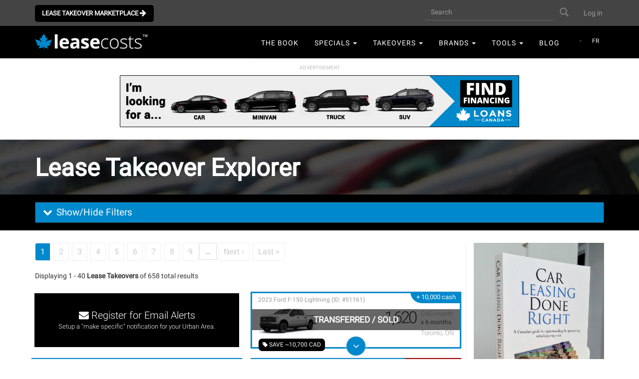

--- FILE ---
content_type: text/html; charset=UTF-8
request_url: https://www.leasecosts.ca/en/lease-takeover-canada/listing?province=406&sort_by=field_featured_value&sort_order=DESC
body_size: 42343
content:
<!DOCTYPE html>
<html  lang="en" dir="ltr" prefix="content: http://purl.org/rss/1.0/modules/content/  dc: http://purl.org/dc/terms/  foaf: http://xmlns.com/foaf/0.1/  og: http://ogp.me/ns#  rdfs: http://www.w3.org/2000/01/rdf-schema#  schema: http://schema.org/  sioc: http://rdfs.org/sioc/ns#  sioct: http://rdfs.org/sioc/types#  skos: http://www.w3.org/2004/02/skos/core#  xsd: http://www.w3.org/2001/XMLSchema# ">
  <head>
    <meta charset="utf-8" /><script type="d22775bce6a9164292451bb6-text/javascript">(window.NREUM||(NREUM={})).init={ajax:{deny_list:["bam.nr-data.net"]},feature_flags:["soft_nav"]};(window.NREUM||(NREUM={})).loader_config={licenseKey:"1db9975e2b",applicationID:"36187604",browserID:"36192533"};;/*! For license information please see nr-loader-rum-1.308.0.min.js.LICENSE.txt */
(()=>{var e,t,r={163:(e,t,r)=>{"use strict";r.d(t,{j:()=>E});var n=r(384),i=r(1741);var a=r(2555);r(860).K7.genericEvents;const s="experimental.resources",o="register",c=e=>{if(!e||"string"!=typeof e)return!1;try{document.createDocumentFragment().querySelector(e)}catch{return!1}return!0};var d=r(2614),u=r(944),l=r(8122);const f="[data-nr-mask]",g=e=>(0,l.a)(e,(()=>{const e={feature_flags:[],experimental:{allow_registered_children:!1,resources:!1},mask_selector:"*",block_selector:"[data-nr-block]",mask_input_options:{color:!1,date:!1,"datetime-local":!1,email:!1,month:!1,number:!1,range:!1,search:!1,tel:!1,text:!1,time:!1,url:!1,week:!1,textarea:!1,select:!1,password:!0}};return{ajax:{deny_list:void 0,block_internal:!0,enabled:!0,autoStart:!0},api:{get allow_registered_children(){return e.feature_flags.includes(o)||e.experimental.allow_registered_children},set allow_registered_children(t){e.experimental.allow_registered_children=t},duplicate_registered_data:!1},browser_consent_mode:{enabled:!1},distributed_tracing:{enabled:void 0,exclude_newrelic_header:void 0,cors_use_newrelic_header:void 0,cors_use_tracecontext_headers:void 0,allowed_origins:void 0},get feature_flags(){return e.feature_flags},set feature_flags(t){e.feature_flags=t},generic_events:{enabled:!0,autoStart:!0},harvest:{interval:30},jserrors:{enabled:!0,autoStart:!0},logging:{enabled:!0,autoStart:!0},metrics:{enabled:!0,autoStart:!0},obfuscate:void 0,page_action:{enabled:!0},page_view_event:{enabled:!0,autoStart:!0},page_view_timing:{enabled:!0,autoStart:!0},performance:{capture_marks:!1,capture_measures:!1,capture_detail:!0,resources:{get enabled(){return e.feature_flags.includes(s)||e.experimental.resources},set enabled(t){e.experimental.resources=t},asset_types:[],first_party_domains:[],ignore_newrelic:!0}},privacy:{cookies_enabled:!0},proxy:{assets:void 0,beacon:void 0},session:{expiresMs:d.wk,inactiveMs:d.BB},session_replay:{autoStart:!0,enabled:!1,preload:!1,sampling_rate:10,error_sampling_rate:100,collect_fonts:!1,inline_images:!1,fix_stylesheets:!0,mask_all_inputs:!0,get mask_text_selector(){return e.mask_selector},set mask_text_selector(t){c(t)?e.mask_selector="".concat(t,",").concat(f):""===t||null===t?e.mask_selector=f:(0,u.R)(5,t)},get block_class(){return"nr-block"},get ignore_class(){return"nr-ignore"},get mask_text_class(){return"nr-mask"},get block_selector(){return e.block_selector},set block_selector(t){c(t)?e.block_selector+=",".concat(t):""!==t&&(0,u.R)(6,t)},get mask_input_options(){return e.mask_input_options},set mask_input_options(t){t&&"object"==typeof t?e.mask_input_options={...t,password:!0}:(0,u.R)(7,t)}},session_trace:{enabled:!0,autoStart:!0},soft_navigations:{enabled:!0,autoStart:!0},spa:{enabled:!0,autoStart:!0},ssl:void 0,user_actions:{enabled:!0,elementAttributes:["id","className","tagName","type"]}}})());var p=r(6154),m=r(9324);let h=0;const v={buildEnv:m.F3,distMethod:m.Xs,version:m.xv,originTime:p.WN},b={consented:!1},y={appMetadata:{},get consented(){return this.session?.state?.consent||b.consented},set consented(e){b.consented=e},customTransaction:void 0,denyList:void 0,disabled:!1,harvester:void 0,isolatedBacklog:!1,isRecording:!1,loaderType:void 0,maxBytes:3e4,obfuscator:void 0,onerror:void 0,ptid:void 0,releaseIds:{},session:void 0,timeKeeper:void 0,registeredEntities:[],jsAttributesMetadata:{bytes:0},get harvestCount(){return++h}},_=e=>{const t=(0,l.a)(e,y),r=Object.keys(v).reduce((e,t)=>(e[t]={value:v[t],writable:!1,configurable:!0,enumerable:!0},e),{});return Object.defineProperties(t,r)};var w=r(5701);const x=e=>{const t=e.startsWith("http");e+="/",r.p=t?e:"https://"+e};var R=r(7836),k=r(3241);const A={accountID:void 0,trustKey:void 0,agentID:void 0,licenseKey:void 0,applicationID:void 0,xpid:void 0},S=e=>(0,l.a)(e,A),T=new Set;function E(e,t={},r,s){let{init:o,info:c,loader_config:d,runtime:u={},exposed:l=!0}=t;if(!c){const e=(0,n.pV)();o=e.init,c=e.info,d=e.loader_config}e.init=g(o||{}),e.loader_config=S(d||{}),c.jsAttributes??={},p.bv&&(c.jsAttributes.isWorker=!0),e.info=(0,a.D)(c);const f=e.init,m=[c.beacon,c.errorBeacon];T.has(e.agentIdentifier)||(f.proxy.assets&&(x(f.proxy.assets),m.push(f.proxy.assets)),f.proxy.beacon&&m.push(f.proxy.beacon),e.beacons=[...m],function(e){const t=(0,n.pV)();Object.getOwnPropertyNames(i.W.prototype).forEach(r=>{const n=i.W.prototype[r];if("function"!=typeof n||"constructor"===n)return;let a=t[r];e[r]&&!1!==e.exposed&&"micro-agent"!==e.runtime?.loaderType&&(t[r]=(...t)=>{const n=e[r](...t);return a?a(...t):n})})}(e),(0,n.US)("activatedFeatures",w.B)),u.denyList=[...f.ajax.deny_list||[],...f.ajax.block_internal?m:[]],u.ptid=e.agentIdentifier,u.loaderType=r,e.runtime=_(u),T.has(e.agentIdentifier)||(e.ee=R.ee.get(e.agentIdentifier),e.exposed=l,(0,k.W)({agentIdentifier:e.agentIdentifier,drained:!!w.B?.[e.agentIdentifier],type:"lifecycle",name:"initialize",feature:void 0,data:e.config})),T.add(e.agentIdentifier)}},384:(e,t,r)=>{"use strict";r.d(t,{NT:()=>s,US:()=>u,Zm:()=>o,bQ:()=>d,dV:()=>c,pV:()=>l});var n=r(6154),i=r(1863),a=r(1910);const s={beacon:"bam.nr-data.net",errorBeacon:"bam.nr-data.net"};function o(){return n.gm.NREUM||(n.gm.NREUM={}),void 0===n.gm.newrelic&&(n.gm.newrelic=n.gm.NREUM),n.gm.NREUM}function c(){let e=o();return e.o||(e.o={ST:n.gm.setTimeout,SI:n.gm.setImmediate||n.gm.setInterval,CT:n.gm.clearTimeout,XHR:n.gm.XMLHttpRequest,REQ:n.gm.Request,EV:n.gm.Event,PR:n.gm.Promise,MO:n.gm.MutationObserver,FETCH:n.gm.fetch,WS:n.gm.WebSocket},(0,a.i)(...Object.values(e.o))),e}function d(e,t){let r=o();r.initializedAgents??={},t.initializedAt={ms:(0,i.t)(),date:new Date},r.initializedAgents[e]=t}function u(e,t){o()[e]=t}function l(){return function(){let e=o();const t=e.info||{};e.info={beacon:s.beacon,errorBeacon:s.errorBeacon,...t}}(),function(){let e=o();const t=e.init||{};e.init={...t}}(),c(),function(){let e=o();const t=e.loader_config||{};e.loader_config={...t}}(),o()}},782:(e,t,r)=>{"use strict";r.d(t,{T:()=>n});const n=r(860).K7.pageViewTiming},860:(e,t,r)=>{"use strict";r.d(t,{$J:()=>u,K7:()=>c,P3:()=>d,XX:()=>i,Yy:()=>o,df:()=>a,qY:()=>n,v4:()=>s});const n="events",i="jserrors",a="browser/blobs",s="rum",o="browser/logs",c={ajax:"ajax",genericEvents:"generic_events",jserrors:i,logging:"logging",metrics:"metrics",pageAction:"page_action",pageViewEvent:"page_view_event",pageViewTiming:"page_view_timing",sessionReplay:"session_replay",sessionTrace:"session_trace",softNav:"soft_navigations",spa:"spa"},d={[c.pageViewEvent]:1,[c.pageViewTiming]:2,[c.metrics]:3,[c.jserrors]:4,[c.spa]:5,[c.ajax]:6,[c.sessionTrace]:7,[c.softNav]:8,[c.sessionReplay]:9,[c.logging]:10,[c.genericEvents]:11},u={[c.pageViewEvent]:s,[c.pageViewTiming]:n,[c.ajax]:n,[c.spa]:n,[c.softNav]:n,[c.metrics]:i,[c.jserrors]:i,[c.sessionTrace]:a,[c.sessionReplay]:a,[c.logging]:o,[c.genericEvents]:"ins"}},944:(e,t,r)=>{"use strict";r.d(t,{R:()=>i});var n=r(3241);function i(e,t){"function"==typeof console.debug&&(console.debug("New Relic Warning: https://github.com/newrelic/newrelic-browser-agent/blob/main/docs/warning-codes.md#".concat(e),t),(0,n.W)({agentIdentifier:null,drained:null,type:"data",name:"warn",feature:"warn",data:{code:e,secondary:t}}))}},1687:(e,t,r)=>{"use strict";r.d(t,{Ak:()=>d,Ze:()=>f,x3:()=>u});var n=r(3241),i=r(7836),a=r(3606),s=r(860),o=r(2646);const c={};function d(e,t){const r={staged:!1,priority:s.P3[t]||0};l(e),c[e].get(t)||c[e].set(t,r)}function u(e,t){e&&c[e]&&(c[e].get(t)&&c[e].delete(t),p(e,t,!1),c[e].size&&g(e))}function l(e){if(!e)throw new Error("agentIdentifier required");c[e]||(c[e]=new Map)}function f(e="",t="feature",r=!1){if(l(e),!e||!c[e].get(t)||r)return p(e,t);c[e].get(t).staged=!0,g(e)}function g(e){const t=Array.from(c[e]);t.every(([e,t])=>t.staged)&&(t.sort((e,t)=>e[1].priority-t[1].priority),t.forEach(([t])=>{c[e].delete(t),p(e,t)}))}function p(e,t,r=!0){const s=e?i.ee.get(e):i.ee,c=a.i.handlers;if(!s.aborted&&s.backlog&&c){if((0,n.W)({agentIdentifier:e,type:"lifecycle",name:"drain",feature:t}),r){const e=s.backlog[t],r=c[t];if(r){for(let t=0;e&&t<e.length;++t)m(e[t],r);Object.entries(r).forEach(([e,t])=>{Object.values(t||{}).forEach(t=>{t[0]?.on&&t[0]?.context()instanceof o.y&&t[0].on(e,t[1])})})}}s.isolatedBacklog||delete c[t],s.backlog[t]=null,s.emit("drain-"+t,[])}}function m(e,t){var r=e[1];Object.values(t[r]||{}).forEach(t=>{var r=e[0];if(t[0]===r){var n=t[1],i=e[3],a=e[2];n.apply(i,a)}})}},1738:(e,t,r)=>{"use strict";r.d(t,{U:()=>g,Y:()=>f});var n=r(3241),i=r(9908),a=r(1863),s=r(944),o=r(5701),c=r(3969),d=r(8362),u=r(860),l=r(4261);function f(e,t,r,a){const f=a||r;!f||f[e]&&f[e]!==d.d.prototype[e]||(f[e]=function(){(0,i.p)(c.xV,["API/"+e+"/called"],void 0,u.K7.metrics,r.ee),(0,n.W)({agentIdentifier:r.agentIdentifier,drained:!!o.B?.[r.agentIdentifier],type:"data",name:"api",feature:l.Pl+e,data:{}});try{return t.apply(this,arguments)}catch(e){(0,s.R)(23,e)}})}function g(e,t,r,n,s){const o=e.info;null===r?delete o.jsAttributes[t]:o.jsAttributes[t]=r,(s||null===r)&&(0,i.p)(l.Pl+n,[(0,a.t)(),t,r],void 0,"session",e.ee)}},1741:(e,t,r)=>{"use strict";r.d(t,{W:()=>a});var n=r(944),i=r(4261);class a{#e(e,...t){if(this[e]!==a.prototype[e])return this[e](...t);(0,n.R)(35,e)}addPageAction(e,t){return this.#e(i.hG,e,t)}register(e){return this.#e(i.eY,e)}recordCustomEvent(e,t){return this.#e(i.fF,e,t)}setPageViewName(e,t){return this.#e(i.Fw,e,t)}setCustomAttribute(e,t,r){return this.#e(i.cD,e,t,r)}noticeError(e,t){return this.#e(i.o5,e,t)}setUserId(e,t=!1){return this.#e(i.Dl,e,t)}setApplicationVersion(e){return this.#e(i.nb,e)}setErrorHandler(e){return this.#e(i.bt,e)}addRelease(e,t){return this.#e(i.k6,e,t)}log(e,t){return this.#e(i.$9,e,t)}start(){return this.#e(i.d3)}finished(e){return this.#e(i.BL,e)}recordReplay(){return this.#e(i.CH)}pauseReplay(){return this.#e(i.Tb)}addToTrace(e){return this.#e(i.U2,e)}setCurrentRouteName(e){return this.#e(i.PA,e)}interaction(e){return this.#e(i.dT,e)}wrapLogger(e,t,r){return this.#e(i.Wb,e,t,r)}measure(e,t){return this.#e(i.V1,e,t)}consent(e){return this.#e(i.Pv,e)}}},1863:(e,t,r)=>{"use strict";function n(){return Math.floor(performance.now())}r.d(t,{t:()=>n})},1910:(e,t,r)=>{"use strict";r.d(t,{i:()=>a});var n=r(944);const i=new Map;function a(...e){return e.every(e=>{if(i.has(e))return i.get(e);const t="function"==typeof e?e.toString():"",r=t.includes("[native code]"),a=t.includes("nrWrapper");return r||a||(0,n.R)(64,e?.name||t),i.set(e,r),r})}},2555:(e,t,r)=>{"use strict";r.d(t,{D:()=>o,f:()=>s});var n=r(384),i=r(8122);const a={beacon:n.NT.beacon,errorBeacon:n.NT.errorBeacon,licenseKey:void 0,applicationID:void 0,sa:void 0,queueTime:void 0,applicationTime:void 0,ttGuid:void 0,user:void 0,account:void 0,product:void 0,extra:void 0,jsAttributes:{},userAttributes:void 0,atts:void 0,transactionName:void 0,tNamePlain:void 0};function s(e){try{return!!e.licenseKey&&!!e.errorBeacon&&!!e.applicationID}catch(e){return!1}}const o=e=>(0,i.a)(e,a)},2614:(e,t,r)=>{"use strict";r.d(t,{BB:()=>s,H3:()=>n,g:()=>d,iL:()=>c,tS:()=>o,uh:()=>i,wk:()=>a});const n="NRBA",i="SESSION",a=144e5,s=18e5,o={STARTED:"session-started",PAUSE:"session-pause",RESET:"session-reset",RESUME:"session-resume",UPDATE:"session-update"},c={SAME_TAB:"same-tab",CROSS_TAB:"cross-tab"},d={OFF:0,FULL:1,ERROR:2}},2646:(e,t,r)=>{"use strict";r.d(t,{y:()=>n});class n{constructor(e){this.contextId=e}}},2843:(e,t,r)=>{"use strict";r.d(t,{G:()=>a,u:()=>i});var n=r(3878);function i(e,t=!1,r,i){(0,n.DD)("visibilitychange",function(){if(t)return void("hidden"===document.visibilityState&&e());e(document.visibilityState)},r,i)}function a(e,t,r){(0,n.sp)("pagehide",e,t,r)}},3241:(e,t,r)=>{"use strict";r.d(t,{W:()=>a});var n=r(6154);const i="newrelic";function a(e={}){try{n.gm.dispatchEvent(new CustomEvent(i,{detail:e}))}catch(e){}}},3606:(e,t,r)=>{"use strict";r.d(t,{i:()=>a});var n=r(9908);a.on=s;var i=a.handlers={};function a(e,t,r,a){s(a||n.d,i,e,t,r)}function s(e,t,r,i,a){a||(a="feature"),e||(e=n.d);var s=t[a]=t[a]||{};(s[r]=s[r]||[]).push([e,i])}},3878:(e,t,r)=>{"use strict";function n(e,t){return{capture:e,passive:!1,signal:t}}function i(e,t,r=!1,i){window.addEventListener(e,t,n(r,i))}function a(e,t,r=!1,i){document.addEventListener(e,t,n(r,i))}r.d(t,{DD:()=>a,jT:()=>n,sp:()=>i})},3969:(e,t,r)=>{"use strict";r.d(t,{TZ:()=>n,XG:()=>o,rs:()=>i,xV:()=>s,z_:()=>a});const n=r(860).K7.metrics,i="sm",a="cm",s="storeSupportabilityMetrics",o="storeEventMetrics"},4234:(e,t,r)=>{"use strict";r.d(t,{W:()=>a});var n=r(7836),i=r(1687);class a{constructor(e,t){this.agentIdentifier=e,this.ee=n.ee.get(e),this.featureName=t,this.blocked=!1}deregisterDrain(){(0,i.x3)(this.agentIdentifier,this.featureName)}}},4261:(e,t,r)=>{"use strict";r.d(t,{$9:()=>d,BL:()=>o,CH:()=>g,Dl:()=>_,Fw:()=>y,PA:()=>h,Pl:()=>n,Pv:()=>k,Tb:()=>l,U2:()=>a,V1:()=>R,Wb:()=>x,bt:()=>b,cD:()=>v,d3:()=>w,dT:()=>c,eY:()=>p,fF:()=>f,hG:()=>i,k6:()=>s,nb:()=>m,o5:()=>u});const n="api-",i="addPageAction",a="addToTrace",s="addRelease",o="finished",c="interaction",d="log",u="noticeError",l="pauseReplay",f="recordCustomEvent",g="recordReplay",p="register",m="setApplicationVersion",h="setCurrentRouteName",v="setCustomAttribute",b="setErrorHandler",y="setPageViewName",_="setUserId",w="start",x="wrapLogger",R="measure",k="consent"},5289:(e,t,r)=>{"use strict";r.d(t,{GG:()=>s,Qr:()=>c,sB:()=>o});var n=r(3878),i=r(6389);function a(){return"undefined"==typeof document||"complete"===document.readyState}function s(e,t){if(a())return e();const r=(0,i.J)(e),s=setInterval(()=>{a()&&(clearInterval(s),r())},500);(0,n.sp)("load",r,t)}function o(e){if(a())return e();(0,n.DD)("DOMContentLoaded",e)}function c(e){if(a())return e();(0,n.sp)("popstate",e)}},5607:(e,t,r)=>{"use strict";r.d(t,{W:()=>n});const n=(0,r(9566).bz)()},5701:(e,t,r)=>{"use strict";r.d(t,{B:()=>a,t:()=>s});var n=r(3241);const i=new Set,a={};function s(e,t){const r=t.agentIdentifier;a[r]??={},e&&"object"==typeof e&&(i.has(r)||(t.ee.emit("rumresp",[e]),a[r]=e,i.add(r),(0,n.W)({agentIdentifier:r,loaded:!0,drained:!0,type:"lifecycle",name:"load",feature:void 0,data:e})))}},6154:(e,t,r)=>{"use strict";r.d(t,{OF:()=>c,RI:()=>i,WN:()=>u,bv:()=>a,eN:()=>l,gm:()=>s,mw:()=>o,sb:()=>d});var n=r(1863);const i="undefined"!=typeof window&&!!window.document,a="undefined"!=typeof WorkerGlobalScope&&("undefined"!=typeof self&&self instanceof WorkerGlobalScope&&self.navigator instanceof WorkerNavigator||"undefined"!=typeof globalThis&&globalThis instanceof WorkerGlobalScope&&globalThis.navigator instanceof WorkerNavigator),s=i?window:"undefined"!=typeof WorkerGlobalScope&&("undefined"!=typeof self&&self instanceof WorkerGlobalScope&&self||"undefined"!=typeof globalThis&&globalThis instanceof WorkerGlobalScope&&globalThis),o=Boolean("hidden"===s?.document?.visibilityState),c=/iPad|iPhone|iPod/.test(s.navigator?.userAgent),d=c&&"undefined"==typeof SharedWorker,u=((()=>{const e=s.navigator?.userAgent?.match(/Firefox[/\s](\d+\.\d+)/);Array.isArray(e)&&e.length>=2&&e[1]})(),Date.now()-(0,n.t)()),l=()=>"undefined"!=typeof PerformanceNavigationTiming&&s?.performance?.getEntriesByType("navigation")?.[0]?.responseStart},6389:(e,t,r)=>{"use strict";function n(e,t=500,r={}){const n=r?.leading||!1;let i;return(...r)=>{n&&void 0===i&&(e.apply(this,r),i=setTimeout(()=>{i=clearTimeout(i)},t)),n||(clearTimeout(i),i=setTimeout(()=>{e.apply(this,r)},t))}}function i(e){let t=!1;return(...r)=>{t||(t=!0,e.apply(this,r))}}r.d(t,{J:()=>i,s:()=>n})},6630:(e,t,r)=>{"use strict";r.d(t,{T:()=>n});const n=r(860).K7.pageViewEvent},7699:(e,t,r)=>{"use strict";r.d(t,{It:()=>a,KC:()=>o,No:()=>i,qh:()=>s});var n=r(860);const i=16e3,a=1e6,s="SESSION_ERROR",o={[n.K7.logging]:!0,[n.K7.genericEvents]:!1,[n.K7.jserrors]:!1,[n.K7.ajax]:!1}},7836:(e,t,r)=>{"use strict";r.d(t,{P:()=>o,ee:()=>c});var n=r(384),i=r(8990),a=r(2646),s=r(5607);const o="nr@context:".concat(s.W),c=function e(t,r){var n={},s={},u={},l=!1;try{l=16===r.length&&d.initializedAgents?.[r]?.runtime.isolatedBacklog}catch(e){}var f={on:p,addEventListener:p,removeEventListener:function(e,t){var r=n[e];if(!r)return;for(var i=0;i<r.length;i++)r[i]===t&&r.splice(i,1)},emit:function(e,r,n,i,a){!1!==a&&(a=!0);if(c.aborted&&!i)return;t&&a&&t.emit(e,r,n);var o=g(n);m(e).forEach(e=>{e.apply(o,r)});var d=v()[s[e]];d&&d.push([f,e,r,o]);return o},get:h,listeners:m,context:g,buffer:function(e,t){const r=v();if(t=t||"feature",f.aborted)return;Object.entries(e||{}).forEach(([e,n])=>{s[n]=t,t in r||(r[t]=[])})},abort:function(){f._aborted=!0,Object.keys(f.backlog).forEach(e=>{delete f.backlog[e]})},isBuffering:function(e){return!!v()[s[e]]},debugId:r,backlog:l?{}:t&&"object"==typeof t.backlog?t.backlog:{},isolatedBacklog:l};return Object.defineProperty(f,"aborted",{get:()=>{let e=f._aborted||!1;return e||(t&&(e=t.aborted),e)}}),f;function g(e){return e&&e instanceof a.y?e:e?(0,i.I)(e,o,()=>new a.y(o)):new a.y(o)}function p(e,t){n[e]=m(e).concat(t)}function m(e){return n[e]||[]}function h(t){return u[t]=u[t]||e(f,t)}function v(){return f.backlog}}(void 0,"globalEE"),d=(0,n.Zm)();d.ee||(d.ee=c)},8122:(e,t,r)=>{"use strict";r.d(t,{a:()=>i});var n=r(944);function i(e,t){try{if(!e||"object"!=typeof e)return(0,n.R)(3);if(!t||"object"!=typeof t)return(0,n.R)(4);const r=Object.create(Object.getPrototypeOf(t),Object.getOwnPropertyDescriptors(t)),a=0===Object.keys(r).length?e:r;for(let s in a)if(void 0!==e[s])try{if(null===e[s]){r[s]=null;continue}Array.isArray(e[s])&&Array.isArray(t[s])?r[s]=Array.from(new Set([...e[s],...t[s]])):"object"==typeof e[s]&&"object"==typeof t[s]?r[s]=i(e[s],t[s]):r[s]=e[s]}catch(e){r[s]||(0,n.R)(1,e)}return r}catch(e){(0,n.R)(2,e)}}},8362:(e,t,r)=>{"use strict";r.d(t,{d:()=>a});var n=r(9566),i=r(1741);class a extends i.W{agentIdentifier=(0,n.LA)(16)}},8374:(e,t,r)=>{r.nc=(()=>{try{return document?.currentScript?.nonce}catch(e){}return""})()},8990:(e,t,r)=>{"use strict";r.d(t,{I:()=>i});var n=Object.prototype.hasOwnProperty;function i(e,t,r){if(n.call(e,t))return e[t];var i=r();if(Object.defineProperty&&Object.keys)try{return Object.defineProperty(e,t,{value:i,writable:!0,enumerable:!1}),i}catch(e){}return e[t]=i,i}},9324:(e,t,r)=>{"use strict";r.d(t,{F3:()=>i,Xs:()=>a,xv:()=>n});const n="1.308.0",i="PROD",a="CDN"},9566:(e,t,r)=>{"use strict";r.d(t,{LA:()=>o,bz:()=>s});var n=r(6154);const i="xxxxxxxx-xxxx-4xxx-yxxx-xxxxxxxxxxxx";function a(e,t){return e?15&e[t]:16*Math.random()|0}function s(){const e=n.gm?.crypto||n.gm?.msCrypto;let t,r=0;return e&&e.getRandomValues&&(t=e.getRandomValues(new Uint8Array(30))),i.split("").map(e=>"x"===e?a(t,r++).toString(16):"y"===e?(3&a()|8).toString(16):e).join("")}function o(e){const t=n.gm?.crypto||n.gm?.msCrypto;let r,i=0;t&&t.getRandomValues&&(r=t.getRandomValues(new Uint8Array(e)));const s=[];for(var o=0;o<e;o++)s.push(a(r,i++).toString(16));return s.join("")}},9908:(e,t,r)=>{"use strict";r.d(t,{d:()=>n,p:()=>i});var n=r(7836).ee.get("handle");function i(e,t,r,i,a){a?(a.buffer([e],i),a.emit(e,t,r)):(n.buffer([e],i),n.emit(e,t,r))}}},n={};function i(e){var t=n[e];if(void 0!==t)return t.exports;var a=n[e]={exports:{}};return r[e](a,a.exports,i),a.exports}i.m=r,i.d=(e,t)=>{for(var r in t)i.o(t,r)&&!i.o(e,r)&&Object.defineProperty(e,r,{enumerable:!0,get:t[r]})},i.f={},i.e=e=>Promise.all(Object.keys(i.f).reduce((t,r)=>(i.f[r](e,t),t),[])),i.u=e=>"nr-rum-1.308.0.min.js",i.o=(e,t)=>Object.prototype.hasOwnProperty.call(e,t),e={},t="NRBA-1.308.0.PROD:",i.l=(r,n,a,s)=>{if(e[r])e[r].push(n);else{var o,c;if(void 0!==a)for(var d=document.getElementsByTagName("script"),u=0;u<d.length;u++){var l=d[u];if(l.getAttribute("src")==r||l.getAttribute("data-webpack")==t+a){o=l;break}}if(!o){c=!0;var f={296:"sha512-+MIMDsOcckGXa1EdWHqFNv7P+JUkd5kQwCBr3KE6uCvnsBNUrdSt4a/3/L4j4TxtnaMNjHpza2/erNQbpacJQA=="};(o=document.createElement("script")).charset="utf-8",i.nc&&o.setAttribute("nonce",i.nc),o.setAttribute("data-webpack",t+a),o.src=r,0!==o.src.indexOf(window.location.origin+"/")&&(o.crossOrigin="anonymous"),f[s]&&(o.integrity=f[s])}e[r]=[n];var g=(t,n)=>{o.onerror=o.onload=null,clearTimeout(p);var i=e[r];if(delete e[r],o.parentNode&&o.parentNode.removeChild(o),i&&i.forEach(e=>e(n)),t)return t(n)},p=setTimeout(g.bind(null,void 0,{type:"timeout",target:o}),12e4);o.onerror=g.bind(null,o.onerror),o.onload=g.bind(null,o.onload),c&&document.head.appendChild(o)}},i.r=e=>{"undefined"!=typeof Symbol&&Symbol.toStringTag&&Object.defineProperty(e,Symbol.toStringTag,{value:"Module"}),Object.defineProperty(e,"__esModule",{value:!0})},i.p="https://js-agent.newrelic.com/",(()=>{var e={374:0,840:0};i.f.j=(t,r)=>{var n=i.o(e,t)?e[t]:void 0;if(0!==n)if(n)r.push(n[2]);else{var a=new Promise((r,i)=>n=e[t]=[r,i]);r.push(n[2]=a);var s=i.p+i.u(t),o=new Error;i.l(s,r=>{if(i.o(e,t)&&(0!==(n=e[t])&&(e[t]=void 0),n)){var a=r&&("load"===r.type?"missing":r.type),s=r&&r.target&&r.target.src;o.message="Loading chunk "+t+" failed: ("+a+": "+s+")",o.name="ChunkLoadError",o.type=a,o.request=s,n[1](o)}},"chunk-"+t,t)}};var t=(t,r)=>{var n,a,[s,o,c]=r,d=0;if(s.some(t=>0!==e[t])){for(n in o)i.o(o,n)&&(i.m[n]=o[n]);if(c)c(i)}for(t&&t(r);d<s.length;d++)a=s[d],i.o(e,a)&&e[a]&&e[a][0](),e[a]=0},r=self["webpackChunk:NRBA-1.308.0.PROD"]=self["webpackChunk:NRBA-1.308.0.PROD"]||[];r.forEach(t.bind(null,0)),r.push=t.bind(null,r.push.bind(r))})(),(()=>{"use strict";i(8374);var e=i(8362),t=i(860);const r=Object.values(t.K7);var n=i(163);var a=i(9908),s=i(1863),o=i(4261),c=i(1738);var d=i(1687),u=i(4234),l=i(5289),f=i(6154),g=i(944),p=i(384);const m=e=>f.RI&&!0===e?.privacy.cookies_enabled;function h(e){return!!(0,p.dV)().o.MO&&m(e)&&!0===e?.session_trace.enabled}var v=i(6389),b=i(7699);class y extends u.W{constructor(e,t){super(e.agentIdentifier,t),this.agentRef=e,this.abortHandler=void 0,this.featAggregate=void 0,this.loadedSuccessfully=void 0,this.onAggregateImported=new Promise(e=>{this.loadedSuccessfully=e}),this.deferred=Promise.resolve(),!1===e.init[this.featureName].autoStart?this.deferred=new Promise((t,r)=>{this.ee.on("manual-start-all",(0,v.J)(()=>{(0,d.Ak)(e.agentIdentifier,this.featureName),t()}))}):(0,d.Ak)(e.agentIdentifier,t)}importAggregator(e,t,r={}){if(this.featAggregate)return;const n=async()=>{let n;await this.deferred;try{if(m(e.init)){const{setupAgentSession:t}=await i.e(296).then(i.bind(i,3305));n=t(e)}}catch(e){(0,g.R)(20,e),this.ee.emit("internal-error",[e]),(0,a.p)(b.qh,[e],void 0,this.featureName,this.ee)}try{if(!this.#t(this.featureName,n,e.init))return(0,d.Ze)(this.agentIdentifier,this.featureName),void this.loadedSuccessfully(!1);const{Aggregate:i}=await t();this.featAggregate=new i(e,r),e.runtime.harvester.initializedAggregates.push(this.featAggregate),this.loadedSuccessfully(!0)}catch(e){(0,g.R)(34,e),this.abortHandler?.(),(0,d.Ze)(this.agentIdentifier,this.featureName,!0),this.loadedSuccessfully(!1),this.ee&&this.ee.abort()}};f.RI?(0,l.GG)(()=>n(),!0):n()}#t(e,r,n){if(this.blocked)return!1;switch(e){case t.K7.sessionReplay:return h(n)&&!!r;case t.K7.sessionTrace:return!!r;default:return!0}}}var _=i(6630),w=i(2614),x=i(3241);class R extends y{static featureName=_.T;constructor(e){var t;super(e,_.T),this.setupInspectionEvents(e.agentIdentifier),t=e,(0,c.Y)(o.Fw,function(e,r){"string"==typeof e&&("/"!==e.charAt(0)&&(e="/"+e),t.runtime.customTransaction=(r||"http://custom.transaction")+e,(0,a.p)(o.Pl+o.Fw,[(0,s.t)()],void 0,void 0,t.ee))},t),this.importAggregator(e,()=>i.e(296).then(i.bind(i,3943)))}setupInspectionEvents(e){const t=(t,r)=>{t&&(0,x.W)({agentIdentifier:e,timeStamp:t.timeStamp,loaded:"complete"===t.target.readyState,type:"window",name:r,data:t.target.location+""})};(0,l.sB)(e=>{t(e,"DOMContentLoaded")}),(0,l.GG)(e=>{t(e,"load")}),(0,l.Qr)(e=>{t(e,"navigate")}),this.ee.on(w.tS.UPDATE,(t,r)=>{(0,x.W)({agentIdentifier:e,type:"lifecycle",name:"session",data:r})})}}class k extends e.d{constructor(e){var t;(super(),f.gm)?(this.features={},(0,p.bQ)(this.agentIdentifier,this),this.desiredFeatures=new Set(e.features||[]),this.desiredFeatures.add(R),(0,n.j)(this,e,e.loaderType||"agent"),t=this,(0,c.Y)(o.cD,function(e,r,n=!1){if("string"==typeof e){if(["string","number","boolean"].includes(typeof r)||null===r)return(0,c.U)(t,e,r,o.cD,n);(0,g.R)(40,typeof r)}else(0,g.R)(39,typeof e)},t),function(e){(0,c.Y)(o.Dl,function(t,r=!1){if("string"!=typeof t&&null!==t)return void(0,g.R)(41,typeof t);const n=e.info.jsAttributes["enduser.id"];r&&null!=n&&n!==t?(0,a.p)(o.Pl+"setUserIdAndResetSession",[t],void 0,"session",e.ee):(0,c.U)(e,"enduser.id",t,o.Dl,!0)},e)}(this),function(e){(0,c.Y)(o.nb,function(t){if("string"==typeof t||null===t)return(0,c.U)(e,"application.version",t,o.nb,!1);(0,g.R)(42,typeof t)},e)}(this),function(e){(0,c.Y)(o.d3,function(){e.ee.emit("manual-start-all")},e)}(this),function(e){(0,c.Y)(o.Pv,function(t=!0){if("boolean"==typeof t){if((0,a.p)(o.Pl+o.Pv,[t],void 0,"session",e.ee),e.runtime.consented=t,t){const t=e.features.page_view_event;t.onAggregateImported.then(e=>{const r=t.featAggregate;e&&!r.sentRum&&r.sendRum()})}}else(0,g.R)(65,typeof t)},e)}(this),this.run()):(0,g.R)(21)}get config(){return{info:this.info,init:this.init,loader_config:this.loader_config,runtime:this.runtime}}get api(){return this}run(){try{const e=function(e){const t={};return r.forEach(r=>{t[r]=!!e[r]?.enabled}),t}(this.init),n=[...this.desiredFeatures];n.sort((e,r)=>t.P3[e.featureName]-t.P3[r.featureName]),n.forEach(r=>{if(!e[r.featureName]&&r.featureName!==t.K7.pageViewEvent)return;if(r.featureName===t.K7.spa)return void(0,g.R)(67);const n=function(e){switch(e){case t.K7.ajax:return[t.K7.jserrors];case t.K7.sessionTrace:return[t.K7.ajax,t.K7.pageViewEvent];case t.K7.sessionReplay:return[t.K7.sessionTrace];case t.K7.pageViewTiming:return[t.K7.pageViewEvent];default:return[]}}(r.featureName).filter(e=>!(e in this.features));n.length>0&&(0,g.R)(36,{targetFeature:r.featureName,missingDependencies:n}),this.features[r.featureName]=new r(this)})}catch(e){(0,g.R)(22,e);for(const e in this.features)this.features[e].abortHandler?.();const t=(0,p.Zm)();delete t.initializedAgents[this.agentIdentifier]?.features,delete this.sharedAggregator;return t.ee.get(this.agentIdentifier).abort(),!1}}}var A=i(2843),S=i(782);class T extends y{static featureName=S.T;constructor(e){super(e,S.T),f.RI&&((0,A.u)(()=>(0,a.p)("docHidden",[(0,s.t)()],void 0,S.T,this.ee),!0),(0,A.G)(()=>(0,a.p)("winPagehide",[(0,s.t)()],void 0,S.T,this.ee)),this.importAggregator(e,()=>i.e(296).then(i.bind(i,2117))))}}var E=i(3969);class I extends y{static featureName=E.TZ;constructor(e){super(e,E.TZ),f.RI&&document.addEventListener("securitypolicyviolation",e=>{(0,a.p)(E.xV,["Generic/CSPViolation/Detected"],void 0,this.featureName,this.ee)}),this.importAggregator(e,()=>i.e(296).then(i.bind(i,9623)))}}new k({features:[R,T,I],loaderType:"lite"})})()})();</script>
<meta name="description" content="Explore thousands of lease takeover deals available all around Canada. Starting from 99CAD/month compact vehicle deals and going up to high-end 2,000CAD/month Teslas." />
<meta name="Generator" content="Drupal 9 (https://www.drupal.org)" />
<meta name="MobileOptimized" content="width" />
<meta name="HandheldFriendly" content="true" />
<meta name="viewport" content="width=device-width, initial-scale=1.0" />
<link rel="alternate" hreflang="en" href="https://www.leasecosts.ca/en/lease-takeover-canada/listing?province=406&amp;sort_by=field_featured_value&amp;sort_order=DESC" />
<link rel="alternate" hreflang="fr" href="https://www.leasecosts.ca/fr/lease-takeover-canada/listing?province=406&amp;sort_by=field_featured_value&amp;sort_order=DESC" />
<link rel="icon" href="/sites/default/files/leasecosts_canada_favicon_RHQ_icon.ico" type="image/vnd.microsoft.icon" />

    <title>Lease Takeover Explorer • LeaseCosts Canada</title>
    <link rel="stylesheet" media="all" href="/sites/default/files/css/css_iad0AwpavOGnsSmuvoTTXhKHusiSWbECU5XRvYadU_8.css" />
<link rel="stylesheet" media="all" href="/sites/default/files/css/css_EcdNriXjyW3aptXL1hZr_Dv9m_dgmOmDMOHy7NvYtZA.css" />

    <meta name="google-site-verification" content="mSiLSnqQZVCa5xo_rbjbzVqquU6dtGQGAuPseGH2uSA" />
    <meta name="theme-color" content="#000000">
    <meta name="msapplication-navbutton-color" content="#000000">
    <meta name="yandex-verification" content="fb8628198e636c8b" />
    <meta name="apple-mobile-web-app-status-bar-style" content="#000000">
    <script async src="//pagead2.googlesyndication.com/pagead/js/adsbygoogle.js" type="d22775bce6a9164292451bb6-text/javascript"></script>
    <script type="d22775bce6a9164292451bb6-text/javascript">
      (adsbygoogle = window.adsbygoogle || []).push({
        google_ad_client: "ca-pub-5574757548810309",
        enable_page_level_ads: true
      });
    </script>
    <!-- Facebook Pixel Code -->
    <script type="d22775bce6a9164292451bb6-text/javascript">
      !function(f,b,e,v,n,t,s)
      {if(f.fbq)return;n=f.fbq=function(){n.callMethod?
      n.callMethod.apply(n,arguments):n.queue.push(arguments)};
      if(!f._fbq)f._fbq=n;n.push=n;n.loaded=!0;n.version='2.0';
      n.queue=[];t=b.createElement(e);t.async=!0;
      t.src=v;s=b.getElementsByTagName(e)[0];
      s.parentNode.insertBefore(t,s)}(window, document,'script',
      'https://connect.facebook.net/en_US/fbevents.js');
      fbq('init', '368899436782557');
      fbq('track', 'PageView');
    </script>
    <noscript><img height="1" width="1" style="display:none"
      src="https://www.facebook.com/tr?id=368899436782557&ev=PageView&noscript=1"
    /></noscript>
    <!-- End Facebook Pixel Code -->
    <!-- Google Tag Manager -->
    <script type="d22775bce6a9164292451bb6-text/javascript">(function(w,d,s,l,i){w[l]=w[l]||[];w[l].push({'gtm.start':
    new Date().getTime(),event:'gtm.js'});var f=d.getElementsByTagName(s)[0],
    j=d.createElement(s),dl=l!='dataLayer'?'&l='+l:'';j.async=true;j.src=
    'https://www.googletagmanager.com/gtm.js?id='+i+dl;f.parentNode.insertBefore(j,f);
    })(window,document,'script','dataLayer','GTM-TKNQRBZ');</script>
    <!-- End Google Tag Manager -->
    
  </head>
  <body class="anonymous-user path-lease-takeover-canada navbar-is-fixed-top has-glyphicons">
    <!-- Google Tag Manager (noscript) -->
    <noscript><iframe src="https://www.googletagmanager.com/ns.html?id=GTM-TKNQRBZ"
    height="0" width="0" style="display:none;visibility:hidden"></iframe></noscript>
    <!-- End Google Tag Manager (noscript) -->
    <a href="#main-content" class="visually-hidden focusable skip-link">
      Skip to main content
    </a>
    
      <div class="dialog-off-canvas-main-canvas" data-off-canvas-main-canvas>
              <header class="navbar navbar-inverse navbar-fixed-top" id="navbar" role="banner">
              <div class="pre-header visible-md-block visible-lg-block">
        <div class="container">
          <a class="btn lease-transfer" type="button" href="https://www.leasecosts.ca/en/lease-takeover-canada" title="Lease Transfer Marketplace">Lease Takeover Marketplace <i class="fa fa-arrow-right" aria-hidden="true"></i></a>
          <button type="button" class="navbar-toggle" data-toggle="collapse" data-target=".collapsible-head-2">
            <span class="sr-only">Toggle navigation</span>
            <span class="icon-bar"></span>
            <span class="icon-bar"></span>
            <span class="icon-bar"></span>
          </button>
          <div class="collapsible-head-2">
              <div class="region region-header-2">
    <nav role="navigation" aria-labelledby="block-useraccountmenu-menu" id="block-useraccountmenu">
            <h2 class="sr-only" id="block-useraccountmenu-menu">User account menu</h2>

      
      <ul class="menu menu--account nav navbar-nav navbar-right">
                      <li class="first last">
                                        <a href="/en/user/login" data-drupal-link-system-path="user/login">Log in</a>
              </li>
        </ul>
  

  </nav>
<div class="search-block-form block block-search block-search-form-block" data-drupal-selector="search-block-form" id="block-searchform" role="search">
  
    
      <form action="/en/search/all" method="get" id="search-block-form" accept-charset="UTF-8">
  <div class="form-item js-form-item form-type-search js-form-type-search form-item-keys js-form-item-keys form-no-label form-group">
      <label for="edit-keys" class="control-label sr-only">Search</label>
  
  
  <div class="input-group"><input title="Enter the terms you wish to search for." data-drupal-selector="edit-keys" class="form-autocomplete form-search form-control" data-key="search_block" placeholder="Search" type="search" id="edit-keys" name="keys" value="" size="15" maxlength="128" data-toggle="tooltip" /><span class="input-group-btn"><button type="submit" value="Search" class="button js-form-submit form-submit btn-primary btn icon-only" name=""><span class="sr-only">Search</span><span class="icon glyphicon glyphicon-search" aria-hidden="true"></span></button></span></div>

  
  
  </div>
<div class="form-actions form-group js-form-wrapper form-wrapper" data-drupal-selector="edit-actions" id="edit-actions"></div>

</form>

  </div>

  </div>

          </div>
        </div>
      </div>
          <div class="main-header">
        <div class="container">
          <div class="navbar-header">
                          <button type="button" class="navbar-toggle" data-toggle="collapse" data-target=".navbar-collapse">
                <span class="sr-only">Toggle navigation</span>
                <span class="icon-bar"></span>
                <span class="icon-bar"></span>
                <span class="icon-bar"></span>
              </button>
                          <div class="region region-navigation">
          <a class="logo navbar-btn pull-left" href="/en" title="Home" rel="home">
      <img src="/sites/default/files/logo_leasecosts_canada_tm.png" alt="Home" />
    </a>
      <section class="language-switcher-language-url block block-language block-language-blocklanguage-interface clearfix" id="block-languageswitcher" role="navigation">
  
    

      <ul class="links"><li hreflang="fr" data-drupal-link-query="{&quot;province&quot;:&quot;406&quot;,&quot;sort_by&quot;:&quot;field_featured_value&quot;,&quot;sort_order&quot;:&quot;DESC&quot;}" data-drupal-link-system-path="lease-takeover-canada/listing" class="fr"><a href="/fr/lease-takeover-canada/listing?province=406&amp;sort_by=field_featured_value&amp;sort_order=DESC" class="language-link" hreflang="fr" data-drupal-link-query="{&quot;province&quot;:&quot;406&quot;,&quot;sort_by&quot;:&quot;field_featured_value&quot;,&quot;sort_order&quot;:&quot;DESC&quot;}" data-drupal-link-system-path="lease-takeover-canada/listing">fr</a></li></ul>
  </section>

<nav role="navigation" aria-labelledby="block-mainnavigation-menu" id="block-mainnavigation">
            <h2 class="sr-only" id="block-mainnavigation-menu">Main navigation</h2>

      
              <ul class="menu nav navbar-nav">
                            <li class="expanded dropdown">
        <a href="/en/book" data-drupal-link-system-path="node/32967">The Book</a>
                  </li>
                        <li class="expanded dropdown">
        <a href="/en/montreal" class="dropdown-toggle" data-target="dropdown-menu" data-toggle="dropdown">Specials <span class="caret"></span></a>
                                  <ul class="menu dropdown-menu">
                            <li class="expanded dropdown">
        <a href="/en/toronto" data-drupal-link-system-path="taxonomy/term/376">Toronto</a>
                  </li>
                        <li class="expanded dropdown">
        <a href="/en/montreal" data-drupal-link-system-path="taxonomy/term/374">Montreal</a>
                  </li>
                        <li class="expanded dropdown">
        <a href="/en/vancouver" data-drupal-link-system-path="taxonomy/term/375">Vancouver</a>
                  </li>
                        <li class="expanded dropdown">
        <a href="/en/mississauga" data-drupal-link-system-path="taxonomy/term/381">Mississauga</a>
                  </li>
                        <li class="expanded dropdown">
        <a href="/en/calgary" data-drupal-link-system-path="taxonomy/term/377">Calgary</a>
                  </li>
                        <li class="expanded dropdown">
        <a href="/en/ottawa" data-drupal-link-system-path="taxonomy/term/380">Ottawa</a>
                  </li>
                        <li class="expanded dropdown">
        <a href="/en/edmonton" data-drupal-link-system-path="taxonomy/term/379">Edmonton</a>
                  </li>
                        <li class="expanded dropdown">
        <a href="/en/winnipeg" data-drupal-link-system-path="taxonomy/term/378">Winnipeg</a>
                  </li>
        </ul>
  
            </li>
                        <li class="expanded dropdown">
        <a href="/en/lease-takeover-canada" class="dropdown-toggle" data-target="dropdown-menu" data-toggle="dropdown">Takeovers <span class="caret"></span></a>
                                  <ul class="menu dropdown-menu">
                            <li class="expanded dropdown">
        <a href="/en/lease-takeover-canada" data-drupal-link-system-path="node/3281">Takeover Marketplace</a>
                  </li>
                        <li class="expanded dropdown">
        <a href="/en/lease-takeover-canada/listing" data-drupal-link-system-path="lease-takeover-canada/listing">Lease Takeover Explorer</a>
                  </li>
                        <li class="expanded dropdown">
        <a href="/en/transfer-your-takeover" data-drupal-link-system-path="node/3727">Why Listing With Us?</a>
                  </li>
                        <li class="expanded dropdown">
        <a href="/en/affiliate-dealership-program" data-drupal-link-system-path="node/17561">Affiliate Dealership</a>
                  </li>
                        <li class="expanded dropdown">
        <a href="/en/reviews" data-drupal-link-system-path="node/3778">Customer Reviews</a>
                  </li>
                        <li class="expanded dropdown">
        <a href="/en/user/register" data-drupal-link-system-path="user/register">Post Your Lease</a>
                  </li>
        </ul>
  
            </li>
                        <li class="expanded dropdown">
        <a href="/en/makes" class="dropdown-toggle" data-target="dropdown-menu" data-toggle="dropdown">Brands <span class="caret"></span></a>
                                  <ul class="menu dropdown-menu">
                            <li class="expanded dropdown">
        <a href="/en/makes" data-drupal-link-system-path="node/1035">Show All Brands</a>
                  </li>
                        <li class="expanded dropdown">
        <a href="/en/makes/acura" data-drupal-link-system-path="taxonomy/term/43">Acura</a>
                  </li>
                        <li class="expanded dropdown">
        <a href="/en/makes/alfa-romeo" data-drupal-link-system-path="taxonomy/term/318">Alfa Romeo</a>
                  </li>
                        <li class="expanded dropdown">
        <a href="/en/makes/audi" data-drupal-link-system-path="taxonomy/term/42">Audi</a>
                  </li>
                        <li class="expanded dropdown">
        <a href="/en/makes/bmw" data-drupal-link-system-path="taxonomy/term/25">BMW</a>
                  </li>
                        <li class="expanded dropdown">
        <a href="/en/makes/buick" data-drupal-link-system-path="taxonomy/term/261">Buick</a>
                  </li>
                        <li class="expanded dropdown">
        <a href="/en/makes/cadillac" data-drupal-link-system-path="taxonomy/term/271">Cadillac</a>
                  </li>
                        <li class="expanded dropdown">
        <a href="/en/makes/chevrolet" data-drupal-link-system-path="taxonomy/term/20">Chevrolet</a>
                  </li>
                        <li class="expanded dropdown">
        <a href="/en/makes/chrysler" data-drupal-link-system-path="taxonomy/term/38">Chrysler</a>
                  </li>
                        <li class="expanded dropdown">
        <a href="/en/makes/dodge" data-drupal-link-system-path="taxonomy/term/18">Dodge</a>
                  </li>
                        <li class="expanded dropdown">
        <a href="/en/makes/fiat" data-drupal-link-system-path="taxonomy/term/24">Fiat</a>
                  </li>
                        <li class="expanded dropdown">
        <a href="/en/makes/ford" data-drupal-link-system-path="taxonomy/term/19">Ford</a>
                  </li>
                        <li class="expanded dropdown">
        <a href="/en/makes/genesis" data-drupal-link-system-path="taxonomy/term/281">Genesis</a>
                  </li>
                        <li class="expanded dropdown">
        <a href="/en/makes/gmc" data-drupal-link-system-path="taxonomy/term/39">GMC</a>
                  </li>
                        <li class="expanded dropdown">
        <a href="/en/makes/honda" data-drupal-link-system-path="taxonomy/term/11">Honda</a>
                  </li>
                        <li class="expanded dropdown">
        <a href="/en/makes/hyundai" data-drupal-link-system-path="taxonomy/term/21">Hyundai</a>
                  </li>
                        <li class="expanded dropdown">
        <a href="/en/makes/infiniti" data-drupal-link-system-path="taxonomy/term/45">Infiniti</a>
                  </li>
                        <li class="expanded dropdown">
        <a href="/en/makes/jaguar" data-drupal-link-system-path="taxonomy/term/307">Jaguar</a>
                  </li>
                        <li class="expanded dropdown">
        <a href="/en/makes/jeep" data-drupal-link-system-path="taxonomy/term/28">Jeep</a>
                  </li>
                        <li class="expanded dropdown">
        <a href="/en/makes/kia" data-drupal-link-system-path="taxonomy/term/22">Kia</a>
                  </li>
                        <li class="expanded dropdown">
        <a href="/en/makes/land-rover" data-drupal-link-system-path="taxonomy/term/313">Land Rover</a>
                  </li>
                        <li class="expanded dropdown">
        <a href="/en/makes/lincoln" data-drupal-link-system-path="taxonomy/term/254">Lincoln</a>
                  </li>
                        <li class="expanded dropdown">
        <a href="/en/makes/lexus" data-drupal-link-system-path="taxonomy/term/44">Lexus</a>
                  </li>
                        <li class="expanded dropdown">
        <a href="/en/makes/maserati" data-drupal-link-system-path="taxonomy/term/324">Maserati</a>
                  </li>
                        <li class="expanded dropdown">
        <a href="/en/makes/mazda" data-drupal-link-system-path="taxonomy/term/13">Mazda</a>
                  </li>
                        <li class="expanded dropdown">
        <a href="/en/makes/mercedes-benz" data-drupal-link-system-path="taxonomy/term/16">Mercedes-Benz</a>
                  </li>
                        <li class="expanded dropdown">
        <a href="/en/makes/mini" data-drupal-link-system-path="taxonomy/term/40">Mini</a>
                  </li>
                        <li class="expanded dropdown">
        <a href="/en/makes/mitsubishi" data-drupal-link-system-path="taxonomy/term/26">Mitsubishi</a>
                  </li>
                        <li class="expanded dropdown">
        <a href="/en/makes/nissan" data-drupal-link-system-path="taxonomy/term/12">Nissan</a>
                  </li>
                        <li class="expanded dropdown">
        <a href="/en/makes/porsche" data-drupal-link-system-path="taxonomy/term/300">Porsche</a>
                  </li>
                        <li class="expanded dropdown">
        <a href="/en/makes/ram" data-drupal-link-system-path="taxonomy/term/316">RAM</a>
                  </li>
                        <li class="expanded dropdown">
        <a href="/en/makes/smart" data-drupal-link-system-path="taxonomy/term/329">Smart</a>
                  </li>
                        <li class="expanded dropdown">
        <a href="/en/makes/subaru" data-drupal-link-system-path="taxonomy/term/23">Subaru</a>
                  </li>
                        <li class="expanded dropdown">
        <a href="/en/makes/tesla" data-drupal-link-system-path="taxonomy/term/37">Tesla</a>
                  </li>
                        <li class="expanded dropdown">
        <a href="/en/makes/toyota" data-drupal-link-system-path="taxonomy/term/15">Toyota</a>
                  </li>
                        <li class="expanded dropdown">
        <a href="/en/makes/volkswagen" data-drupal-link-system-path="taxonomy/term/27">Volkswagen</a>
                  </li>
                        <li class="expanded dropdown">
        <a href="/en/makes/volvo" data-drupal-link-system-path="taxonomy/term/247">Volvo</a>
                  </li>
        </ul>
  
            </li>
                        <li class="expanded dropdown">
        <a href="/en/cars" class="dropdown-toggle" data-target="dropdown-menu" data-toggle="dropdown">Tools <span class="caret"></span></a>
                                  <ul class="menu dropdown-menu">
                            <li class="expanded dropdown">
        <a href="/en/cars" data-drupal-link-system-path="cars">Lease Explorer Tool</a>
                  </li>
                        <li class="expanded dropdown">
        <a href="/en/car-loan-calculator-canada" data-drupal-link-system-path="node/2811">Car Loan Calculator</a>
                  </li>
                        <li class="expanded dropdown">
        <a href="/en/cheapest-suv-canada" data-drupal-link-system-path="node/1042">Cheapest SUV in Canada</a>
                  </li>
                        <li class="expanded dropdown">
        <a href="/en/cheapest-car-insurance-canada" data-drupal-link-system-path="node/3084">Cheapest Car Insurance</a>
                  </li>
                        <li class="expanded dropdown">
        <a href="/en/luxury-cars" data-drupal-link-system-path="node/1040">Luxury Cars in Canada</a>
                  </li>
                        <li class="expanded dropdown">
        <a href="/en/coupe-cars-canada" data-drupal-link-system-path="node/2810">Coupe &amp; Convertible Cars</a>
                  </li>
                        <li class="expanded dropdown">
        <a href="/en/trucks-for-sale-in-canada" data-drupal-link-system-path="node/1153">Trucks/Pickups for Sale</a>
                  </li>
                        <li class="expanded dropdown">
        <a href="/en/cheapest-electric-hybrid-cars-canada" data-drupal-link-system-path="node/2654">Hybrid &amp; Electric Cars</a>
                  </li>
        </ul>
  
            </li>
                        <li class="expanded dropdown">
        <a href="/en/articles" data-drupal-link-system-path="articles">Blog</a>
                  </li>
        </ul>
  

<div class="filters_cta">
  <a href="#">
    <i class="fa fa-sliders" aria-hidden="true"></i><span>
    Modify filters  </span>
  </a>
</div>


  </nav>

  </div>

            
          </div>

                                <div class="navbar-collapse collapse">
                <div class="region region-navigation-collapsible">
    <nav role="navigation" aria-labelledby="block-mainnavigation-2-menu" id="block-mainnavigation-2">
            <h2 class="sr-only" id="block-mainnavigation-2-menu">Main navigation</h2>

      
              <ul class="menu nav navbar-nav">
                            <li class="expanded dropdown">
        <a href="/en/book" data-drupal-link-system-path="node/32967">The Book</a>
                  </li>
                        <li class="expanded dropdown">
        <a href="/en/montreal" class="dropdown-toggle" data-target="dropdown-menu" data-toggle="dropdown">Specials <span class="caret"></span></a>
                                  <ul class="menu dropdown-menu">
                            <li class="expanded dropdown">
        <a href="/en/toronto" data-drupal-link-system-path="taxonomy/term/376">Toronto</a>
                  </li>
                        <li class="expanded dropdown">
        <a href="/en/montreal" data-drupal-link-system-path="taxonomy/term/374">Montreal</a>
                  </li>
                        <li class="expanded dropdown">
        <a href="/en/vancouver" data-drupal-link-system-path="taxonomy/term/375">Vancouver</a>
                  </li>
                        <li class="expanded dropdown">
        <a href="/en/mississauga" data-drupal-link-system-path="taxonomy/term/381">Mississauga</a>
                  </li>
                        <li class="expanded dropdown">
        <a href="/en/calgary" data-drupal-link-system-path="taxonomy/term/377">Calgary</a>
                  </li>
                        <li class="expanded dropdown">
        <a href="/en/ottawa" data-drupal-link-system-path="taxonomy/term/380">Ottawa</a>
                  </li>
                        <li class="expanded dropdown">
        <a href="/en/edmonton" data-drupal-link-system-path="taxonomy/term/379">Edmonton</a>
                  </li>
                        <li class="expanded dropdown">
        <a href="/en/winnipeg" data-drupal-link-system-path="taxonomy/term/378">Winnipeg</a>
                  </li>
        </ul>
  
            </li>
                        <li class="expanded dropdown">
        <a href="/en/lease-takeover-canada" class="dropdown-toggle" data-target="dropdown-menu" data-toggle="dropdown">Takeovers <span class="caret"></span></a>
                                  <ul class="menu dropdown-menu">
                            <li class="expanded dropdown">
        <a href="/en/lease-takeover-canada" data-drupal-link-system-path="node/3281">Takeover Marketplace</a>
                  </li>
                        <li class="expanded dropdown">
        <a href="/en/lease-takeover-canada/listing" data-drupal-link-system-path="lease-takeover-canada/listing">Lease Takeover Explorer</a>
                  </li>
                        <li class="expanded dropdown">
        <a href="/en/transfer-your-takeover" data-drupal-link-system-path="node/3727">Why Listing With Us?</a>
                  </li>
                        <li class="expanded dropdown">
        <a href="/en/affiliate-dealership-program" data-drupal-link-system-path="node/17561">Affiliate Dealership</a>
                  </li>
                        <li class="expanded dropdown">
        <a href="/en/reviews" data-drupal-link-system-path="node/3778">Customer Reviews</a>
                  </li>
                        <li class="expanded dropdown">
        <a href="/en/user/register" data-drupal-link-system-path="user/register">Post Your Lease</a>
                  </li>
        </ul>
  
            </li>
                        <li class="expanded dropdown">
        <a href="/en/makes" class="dropdown-toggle" data-target="dropdown-menu" data-toggle="dropdown">Brands <span class="caret"></span></a>
                                  <ul class="menu dropdown-menu">
                            <li class="expanded dropdown">
        <a href="/en/makes" data-drupal-link-system-path="node/1035">Show All Brands</a>
                  </li>
                        <li class="expanded dropdown">
        <a href="/en/makes/acura" data-drupal-link-system-path="taxonomy/term/43">Acura</a>
                  </li>
                        <li class="expanded dropdown">
        <a href="/en/makes/alfa-romeo" data-drupal-link-system-path="taxonomy/term/318">Alfa Romeo</a>
                  </li>
                        <li class="expanded dropdown">
        <a href="/en/makes/audi" data-drupal-link-system-path="taxonomy/term/42">Audi</a>
                  </li>
                        <li class="expanded dropdown">
        <a href="/en/makes/bmw" data-drupal-link-system-path="taxonomy/term/25">BMW</a>
                  </li>
                        <li class="expanded dropdown">
        <a href="/en/makes/buick" data-drupal-link-system-path="taxonomy/term/261">Buick</a>
                  </li>
                        <li class="expanded dropdown">
        <a href="/en/makes/cadillac" data-drupal-link-system-path="taxonomy/term/271">Cadillac</a>
                  </li>
                        <li class="expanded dropdown">
        <a href="/en/makes/chevrolet" data-drupal-link-system-path="taxonomy/term/20">Chevrolet</a>
                  </li>
                        <li class="expanded dropdown">
        <a href="/en/makes/chrysler" data-drupal-link-system-path="taxonomy/term/38">Chrysler</a>
                  </li>
                        <li class="expanded dropdown">
        <a href="/en/makes/dodge" data-drupal-link-system-path="taxonomy/term/18">Dodge</a>
                  </li>
                        <li class="expanded dropdown">
        <a href="/en/makes/fiat" data-drupal-link-system-path="taxonomy/term/24">Fiat</a>
                  </li>
                        <li class="expanded dropdown">
        <a href="/en/makes/ford" data-drupal-link-system-path="taxonomy/term/19">Ford</a>
                  </li>
                        <li class="expanded dropdown">
        <a href="/en/makes/genesis" data-drupal-link-system-path="taxonomy/term/281">Genesis</a>
                  </li>
                        <li class="expanded dropdown">
        <a href="/en/makes/gmc" data-drupal-link-system-path="taxonomy/term/39">GMC</a>
                  </li>
                        <li class="expanded dropdown">
        <a href="/en/makes/honda" data-drupal-link-system-path="taxonomy/term/11">Honda</a>
                  </li>
                        <li class="expanded dropdown">
        <a href="/en/makes/hyundai" data-drupal-link-system-path="taxonomy/term/21">Hyundai</a>
                  </li>
                        <li class="expanded dropdown">
        <a href="/en/makes/infiniti" data-drupal-link-system-path="taxonomy/term/45">Infiniti</a>
                  </li>
                        <li class="expanded dropdown">
        <a href="/en/makes/jaguar" data-drupal-link-system-path="taxonomy/term/307">Jaguar</a>
                  </li>
                        <li class="expanded dropdown">
        <a href="/en/makes/jeep" data-drupal-link-system-path="taxonomy/term/28">Jeep</a>
                  </li>
                        <li class="expanded dropdown">
        <a href="/en/makes/kia" data-drupal-link-system-path="taxonomy/term/22">Kia</a>
                  </li>
                        <li class="expanded dropdown">
        <a href="/en/makes/land-rover" data-drupal-link-system-path="taxonomy/term/313">Land Rover</a>
                  </li>
                        <li class="expanded dropdown">
        <a href="/en/makes/lincoln" data-drupal-link-system-path="taxonomy/term/254">Lincoln</a>
                  </li>
                        <li class="expanded dropdown">
        <a href="/en/makes/lexus" data-drupal-link-system-path="taxonomy/term/44">Lexus</a>
                  </li>
                        <li class="expanded dropdown">
        <a href="/en/makes/maserati" data-drupal-link-system-path="taxonomy/term/324">Maserati</a>
                  </li>
                        <li class="expanded dropdown">
        <a href="/en/makes/mazda" data-drupal-link-system-path="taxonomy/term/13">Mazda</a>
                  </li>
                        <li class="expanded dropdown">
        <a href="/en/makes/mercedes-benz" data-drupal-link-system-path="taxonomy/term/16">Mercedes-Benz</a>
                  </li>
                        <li class="expanded dropdown">
        <a href="/en/makes/mini" data-drupal-link-system-path="taxonomy/term/40">Mini</a>
                  </li>
                        <li class="expanded dropdown">
        <a href="/en/makes/mitsubishi" data-drupal-link-system-path="taxonomy/term/26">Mitsubishi</a>
                  </li>
                        <li class="expanded dropdown">
        <a href="/en/makes/nissan" data-drupal-link-system-path="taxonomy/term/12">Nissan</a>
                  </li>
                        <li class="expanded dropdown">
        <a href="/en/makes/porsche" data-drupal-link-system-path="taxonomy/term/300">Porsche</a>
                  </li>
                        <li class="expanded dropdown">
        <a href="/en/makes/ram" data-drupal-link-system-path="taxonomy/term/316">RAM</a>
                  </li>
                        <li class="expanded dropdown">
        <a href="/en/makes/smart" data-drupal-link-system-path="taxonomy/term/329">Smart</a>
                  </li>
                        <li class="expanded dropdown">
        <a href="/en/makes/subaru" data-drupal-link-system-path="taxonomy/term/23">Subaru</a>
                  </li>
                        <li class="expanded dropdown">
        <a href="/en/makes/tesla" data-drupal-link-system-path="taxonomy/term/37">Tesla</a>
                  </li>
                        <li class="expanded dropdown">
        <a href="/en/makes/toyota" data-drupal-link-system-path="taxonomy/term/15">Toyota</a>
                  </li>
                        <li class="expanded dropdown">
        <a href="/en/makes/volkswagen" data-drupal-link-system-path="taxonomy/term/27">Volkswagen</a>
                  </li>
                        <li class="expanded dropdown">
        <a href="/en/makes/volvo" data-drupal-link-system-path="taxonomy/term/247">Volvo</a>
                  </li>
        </ul>
  
            </li>
                        <li class="expanded dropdown">
        <a href="/en/cars" class="dropdown-toggle" data-target="dropdown-menu" data-toggle="dropdown">Tools <span class="caret"></span></a>
                                  <ul class="menu dropdown-menu">
                            <li class="expanded dropdown">
        <a href="/en/cars" data-drupal-link-system-path="cars">Lease Explorer Tool</a>
                  </li>
                        <li class="expanded dropdown">
        <a href="/en/car-loan-calculator-canada" data-drupal-link-system-path="node/2811">Car Loan Calculator</a>
                  </li>
                        <li class="expanded dropdown">
        <a href="/en/cheapest-suv-canada" data-drupal-link-system-path="node/1042">Cheapest SUV in Canada</a>
                  </li>
                        <li class="expanded dropdown">
        <a href="/en/cheapest-car-insurance-canada" data-drupal-link-system-path="node/3084">Cheapest Car Insurance</a>
                  </li>
                        <li class="expanded dropdown">
        <a href="/en/luxury-cars" data-drupal-link-system-path="node/1040">Luxury Cars in Canada</a>
                  </li>
                        <li class="expanded dropdown">
        <a href="/en/coupe-cars-canada" data-drupal-link-system-path="node/2810">Coupe &amp; Convertible Cars</a>
                  </li>
                        <li class="expanded dropdown">
        <a href="/en/trucks-for-sale-in-canada" data-drupal-link-system-path="node/1153">Trucks/Pickups for Sale</a>
                  </li>
                        <li class="expanded dropdown">
        <a href="/en/cheapest-electric-hybrid-cars-canada" data-drupal-link-system-path="node/2654">Hybrid &amp; Electric Cars</a>
                  </li>
        </ul>
  
            </li>
                        <li class="expanded dropdown">
        <a href="/en/articles" data-drupal-link-system-path="articles">Blog</a>
                  </li>
        </ul>
  

<div class="filters_cta">
  <a href="#">
    <i class="fa fa-sliders" aria-hidden="true"></i><span>
    Modify filters  </span>
  </a>
</div>


  </nav>
<nav role="navigation" aria-labelledby="block-useraccountmenu-2-menu" id="block-useraccountmenu-2">
            <h2 class="sr-only" id="block-useraccountmenu-2-menu">User account menu</h2>

      
      <ul class="menu menu--account nav navbar-nav navbar-right">
                      <li class="first last">
                                        <a href="/en/user/login" data-drupal-link-system-path="user/login">Log in</a>
              </li>
        </ul>
  

  </nav>

  </div>

            </div>
                  </div>
      </div>
    </header>
  



    <div class="highlighted-wrap">

              <div class="highlighted-banner">
          <div class="region region-banner-region">
    <section id="block-articlesad" class="block block-block-content block-block-content9643f9fa-f343-4902-9398-66b43d76fb58 clearfix">
  
    

      
            <div class="field field--name-body field--type-text-with-summary field--label-hidden field--item"><a class="fixed-ad-wide hidden-xs" href="https://loanscanada.ca/app/car-loan?affiliate_id=297" target="_blank" rel="nofollow" style="padding: 0 10px; display: block;" ><img style="max-width: 800px; width: 100%;" alt="Shop Any Vehicle" src="https://www.leasecosts.ca/sites/default/files/inline-images/carloans_horizontal_blue.jpg" /></a>

<a class="fixed-ad-mobile hidden-lg hidden-md hidden-sm" href="https://loanscanada.ca/app/car-loan?affiliate_id=297" target="_blank" rel="nofollow" style="padding: 0 10px; display: block;" ><img style="max-width: 400px; width: 100%;" alt="Shop Any Vehicle" src="https://www.leasecosts.ca/sites/default/files/inline-images/loanscanada-deals-mobile_0.jpg" /></a>

<p>&nbsp;</p></div>
      
  </section>

<section id="block-montrealempty" class="block block-block-content block-block-content6d6e4bcd-8d61-4610-8e37-4c7c00930982 clearfix">
  
    

      
  </section>


  </div>

      </div>
    
          <div class="highlighted">
            <div class="container">
            <div class="region region-highlighted">
        <h1 class="page-header">Lease Takeover Explorer</h1>

<div data-drupal-messages-fallback class="hidden"></div>

  </div>

        </div>
      </div>
    </div>
  



      <div class="pre-content-3">
      <div class="container">
          <div class="region region-pre-content-3">
    <section class="views-exposed-form bef-exposed-form block block-views block-views-exposed-filter-blocklease-transfer-listing-page-1 clearfix" data-drupal-selector="views-exposed-form-lease-transfer-listing-page-1" id="block-exposedformlease-transfer-listingpage-1">
  
    

  <div class="panel-group" id="accordion" role="tablist" aria-multiselectable="true">
    <div class="panel panel-default">
      <div class="panel-heading" role="tab" id="headingOne">
        <h4 class="panel-title">
          <a role="button" data-toggle="collapse" data-parent="#accordion" href="#collapseOne" aria-expanded="false" aria-controls="collapseOne" class="collapsed">Show/Hide Filters</a>
        </h4>
      </div>
      <div id="collapseOne" class="panel-collapse collapse" role="tabpanel" aria-labelledby="headingOne">
        <div class="panel-body">
                      <form action="/en/lease-takeover-canada/listing" method="get" id="views-exposed-form-lease-transfer-listing-page-1" accept-charset="UTF-8">
  <div class="form--inline form-inline clearfix">
  <div class="form-item js-form-item form-type-select js-form-type-select form-item-area js-form-item-area form-group">
      <label for="edit-area--2" class="control-label">Metro Area</label>
  
  
  <div class="select-wrapper"><select data-drupal-selector="edit-area" class="form-select form-control" id="edit-area--2" name="area"><option
            value="All" selected="selected">- Any -</option><option
            value="450">Toronto</option><option
            value="455">Vancouver</option><option
            value="453">Montreal</option><option
            value="459">Hamilton</option><option
            value="454">Ottawa</option><option
            value="451">Calgary</option><option
            value="460">Edmonton</option><option
            value="452">Halifax</option><option
            value="456">Winnipeg</option><option
            value="457">Saskatoon</option><option
            value="461">Saint John</option><option
            value="462">St. John&#039;s</option></select></div>

  
  
  </div>
<div class="form-item js-form-item form-type-select js-form-type-select form-item-province js-form-item-province form-group">
      <label for="edit-province--2" class="control-label">Province</label>
  
  
  <div class="select-wrapper"><select data-drupal-selector="edit-province" class="form-select form-control" id="edit-province--2" name="province"><option
            value="All">- Any -</option><option
            value="406" selected="selected">ON</option><option
            value="407">QC</option><option
            value="411">BC</option><option
            value="414">AB</option><option
            value="410">MB</option><option
            value="409">NB</option><option
            value="415">NL</option><option
            value="408">NS</option><option
            value="412">PE</option><option
            value="413">SK</option></select></div>

  
  
  </div>
<div class="form-item js-form-item form-type-select js-form-type-select form-item-year js-form-item-year form-group">
      <label for="edit-year--2" class="control-label">Year</label>
  
  
  <div class="select-wrapper"><select data-drupal-selector="edit-year" class="form-select form-control" id="edit-year--2" name="year"><option
            value="All" selected="selected">- Any -</option><option
            value="510">2024</option><option
            value="514">2025</option><option
            value="509">2023</option><option
            value="503">2022</option><option
            value="499">2021</option><option
            value="494">2020</option><option
            value="422">2019</option><option
            value="397">2018</option><option
            value="398">2017</option><option
            value="399">2016</option><option
            value="400">2015</option><option
            value="401">2014</option><option
            value="402">2013</option><option
            value="403">2012</option><option
            value="404">2011</option><option
            value="405">2010</option></select></div>

  
  
  </div>
<div class="form-item js-form-item form-type-select js-form-type-select form-item-vehicle-type js-form-item-vehicle-type form-group">
      <label for="edit-vehicle-type--2" class="control-label">Vehicle Type</label>
  
  
  <div class="select-wrapper"><select data-drupal-selector="edit-vehicle-type" class="form-select form-control" id="edit-vehicle-type--2" name="vehicle_type"><option
            value="All" selected="selected">- Any -</option><option
            value="34">SUV</option><option
            value="29">Subcompact</option><option
            value="30">Compact</option><option
            value="31">Mid-size</option><option
            value="32">Full-size</option><option
            value="36">Coupe</option><option
            value="33">Minivan</option><option
            value="35">Pickup</option></select></div>

  
  
  </div>
<div class="form-item js-form-item form-type-select js-form-type-select form-item-traction js-form-item-traction form-group">
      <label for="edit-traction--2" class="control-label">Traction</label>
  
  
  <div class="select-wrapper"><select data-drupal-selector="edit-traction" class="form-select form-control" id="edit-traction--2" name="traction"><option
            value="All" selected="selected">- Any -</option><option
            value="9">2WD</option><option
            value="10">AWD</option></select></div>

  
  
  </div>
<div class="form-item js-form-item form-type-select js-form-type-select form-item-transmission js-form-item-transmission form-group">
      <label for="edit-transmission--2" class="control-label">Transmission</label>
  
  
  <div class="select-wrapper"><select data-drupal-selector="edit-transmission" class="form-select form-control" id="edit-transmission--2" name="transmission"><option
            value="All" selected="selected">- Any -</option><option
            value="7">Manual</option><option
            value="6">Automatic</option><option
            value="8">CVT</option></select></div>

  
  
  </div>
<div class="form-item js-form-item form-type-select js-form-type-select form-item-additional-incentives js-form-item-additional-incentives form-group">
      <label for="edit-additional-incentives--2" class="control-label">Additional Incentives</label>
  
  
  <div class="select-wrapper"><select data-drupal-selector="edit-additional-incentives" class="form-select form-control" id="edit-additional-incentives--2" name="additional_incentives"><option
            value="All" selected="selected">- Any -</option><option
            value="416">Warranty Complete Term</option><option
            value="417">Wear &amp; Tear Coverage</option><option
            value="418">Winter Tires Included</option></select></div>

  
  
  </div>
<div class="form-item js-form-item form-type-select js-form-type-select form-item-special-perks js-form-item-special-perks form-group">
      <label for="edit-special-perks--2" class="control-label">Special Perks</label>
  
  
  <div class="select-wrapper"><select data-drupal-selector="edit-special-perks" class="form-select form-control" id="edit-special-perks--2" name="special_perks"><option
            value="All" selected="selected">- Any -</option><option
            value="506">Brand New Vehicle</option><option
            value="430">Hot Lease Takeover Deal</option><option
            value="433">Large Cash Incentive</option><option
            value="429">Large Down Payment</option><option
            value="435">All Main Coverages</option><option
            value="432">High End Vehicle &amp; Options</option><option
            value="431">Lots of FREE Available Km</option><option
            value="436">Good Buyout Opportunity</option><option
            value="434">Contract Ending Soon</option></select></div>

  
  
  </div>
<div class="form-item js-form-item form-wrapper js-form-wrapper panel panel-default" data-drupal-selector="edit-monthly-payment-wrapper" id="edit-monthly-payment-wrapper--2">

              <div class="panel-heading">
                          <div class="panel-title">Payment between</div>
              </div>
      
            
    
    <div class="panel-body">
            <div class="form-item js-form-item form-type-textfield js-form-type-textfield form-item-monthly-payment-min js-form-item-monthly-payment-min form-group">
      <label for="edit-monthly-payment-min--2" class="control-label">Min</label>
  
  
  <input placeholder="Min CAD/month" data-drupal-selector="edit-monthly-payment-min" class="form-text form-control" type="text" id="edit-monthly-payment-min--2" name="monthly_payment[min]" value="" size="30" maxlength="128" />

  
  
  </div>
<div class="form-item js-form-item form-type-textfield js-form-type-textfield form-item-monthly-payment-max js-form-item-monthly-payment-max form-group">
      <label for="edit-monthly-payment-max--2" class="control-label">Max</label>
  
  
  <input placeholder="Max CAD/month" data-drupal-selector="edit-monthly-payment-max" class="form-text form-control" type="text" id="edit-monthly-payment-max--2" name="monthly_payment[max]" value="" size="30" maxlength="128" />

  
  
  </div>

          </div>
  
    
</div>
<div class="form-item js-form-item form-type-select js-form-type-select form-item-transfered js-form-item-transfered form-group">
      <label for="edit-transfered--2" class="control-label">Listing Status</label>
  
  
  <div class="select-wrapper"><select data-drupal-selector="edit-transfered" class="form-select form-control" id="edit-transfered--2" name="transfered"><option
            value="All" selected="selected">- Any -</option><option
            value="1">Available for Takeover</option><option
            value="2">Transferred</option></select></div>

  
  
  </div>
<div class="form-item js-form-item form-type-select js-form-type-select form-item-sort-by js-form-item-sort-by form-group">
      <label for="edit-sort-by--2" class="control-label">Sort by</label>
  
  
  <div class="select-wrapper"><select data-drupal-selector="edit-sort-by" class="form-select form-control" id="edit-sort-by--2" name="sort_by"><option
            value="created">Most Recent</option><option
            value="field_transfer_monthly_payment_value">Monthly Payment</option><option
            value="field_cash_incentive_value">Cash Incentive</option><option
            value="field_current_km_value">Current Km</option><option
            value="field_date_contract_ends_value">Date Contract Ends</option><option
            value="field_transfer_excess_km_cost_value">Excess Km Cost</option><option
            value="field_km_allowance_per_year_value">Km Allowance/Year</option><option
            value="field_transfer_make_target_id">Make</option><option
            value="field_transfer_model_value">Model</option><option
            value="field_province_target_id">Province</option><option
            value="field_transfer_residual_value_value">Residual Value</option><option
            value="field_transfer_traction_target_id">Traction</option><option
            value="field_transfer_transmission_target_id">Transmission</option><option
            value="field_transfer_year_target_id">Year</option><option
            value="field_featured_value" selected="selected">Featured</option><option
            value="field_original_downpayment_value">Downpayment</option></select></div>

  
  
  </div>
<div class="form-item js-form-item form-type-select js-form-type-select form-item-sort-order js-form-item-sort-order form-group">
      <label for="edit-sort-order--2" class="control-label">Order</label>
  
  
  <div class="select-wrapper"><select data-drupal-selector="edit-sort-order" class="form-select form-control" id="edit-sort-order--2" name="sort_order"><option
            value="ASC">Asc</option><option
            value="DESC" selected="selected">Desc</option></select></div>

  
  
  </div>
<div class="form-item js-form-item form-type-select js-form-type-select form-item-items-per-page js-form-item-items-per-page form-group">
      <label for="edit-items-per-page--2" class="control-label">Items per page</label>
  
  
  <div class="select-wrapper"><select data-drupal-selector="edit-items-per-page" class="form-select form-control" id="edit-items-per-page--2" name="items_per_page"><option
            value="20">20</option><option
            value="40" selected="selected">40</option><option
            value="50">50</option><option
            value="80">80</option></select></div>

  
  
  </div>
<div class="form-item js-form-wrapper form-wrapper js-form-item panel panel-default" data-drupal-selector="edit-make-collapsible" id="edit-make-collapsible--2">

              <div class="panel-heading">
                          <a aria-controls="edit-make-collapsible--2--content" aria-expanded="false" aria-pressed="false" data-toggle="collapse" role="button" class="panel-title" href="#edit-make-collapsible--2--content">Make/Manufacturer Filters</a>
              </div>
      
            
    
    <div id="edit-make-collapsible--2--content" class="panel-body panel-collapse collapse fade">
            <div id="edit-make--2" class="form-checkboxes"><div class="form-checkboxes bef-checkboxes">
                  <div class="form-item js-form-item form-type-checkbox js-form-type-checkbox form-item-make-43 js-form-item-make-43 checkbox">
  
  
  

      <label for="edit-make-43--2" class="control-label option"><input data-drupal-selector="edit-make-43" class="form-checkbox" type="checkbox" id="edit-make-43--2" name="make[43]" value="43" />Acura</label>
  
  
  </div>

                    <div class="form-item js-form-item form-type-checkbox js-form-type-checkbox form-item-make-318 js-form-item-make-318 checkbox">
  
  
  

      <label for="edit-make-318--2" class="control-label option"><input data-drupal-selector="edit-make-318" class="form-checkbox" type="checkbox" id="edit-make-318--2" name="make[318]" value="318" />Alfa Romeo</label>
  
  
  </div>

                    <div class="form-item js-form-item form-type-checkbox js-form-type-checkbox form-item-make-477 js-form-item-make-477 checkbox">
  
  
  

      <label for="edit-make-477--2" class="control-label option"><input data-drupal-selector="edit-make-477" class="form-checkbox" type="checkbox" id="edit-make-477--2" name="make[477]" value="477" />Aston Martin</label>
  
  
  </div>

                    <div class="form-item js-form-item form-type-checkbox js-form-type-checkbox form-item-make-42 js-form-item-make-42 checkbox">
  
  
  

      <label for="edit-make-42--2" class="control-label option"><input data-drupal-selector="edit-make-42" class="form-checkbox" type="checkbox" id="edit-make-42--2" name="make[42]" value="42" />Audi</label>
  
  
  </div>

                    <div class="form-item js-form-item form-type-checkbox js-form-type-checkbox form-item-make-25 js-form-item-make-25 checkbox">
  
  
  

      <label for="edit-make-25--2" class="control-label option"><input data-drupal-selector="edit-make-25" class="form-checkbox" type="checkbox" id="edit-make-25--2" name="make[25]" value="25" />BMW</label>
  
  
  </div>

                    <div class="form-item js-form-item form-type-checkbox js-form-type-checkbox form-item-make-261 js-form-item-make-261 checkbox">
  
  
  

      <label for="edit-make-261--2" class="control-label option"><input data-drupal-selector="edit-make-261" class="form-checkbox" type="checkbox" id="edit-make-261--2" name="make[261]" value="261" />Buick</label>
  
  
  </div>

                    <div class="form-item js-form-item form-type-checkbox js-form-type-checkbox form-item-make-271 js-form-item-make-271 checkbox">
  
  
  

      <label for="edit-make-271--2" class="control-label option"><input data-drupal-selector="edit-make-271" class="form-checkbox" type="checkbox" id="edit-make-271--2" name="make[271]" value="271" />Cadillac</label>
  
  
  </div>

                    <div class="form-item js-form-item form-type-checkbox js-form-type-checkbox form-item-make-20 js-form-item-make-20 checkbox">
  
  
  

      <label for="edit-make-20--2" class="control-label option"><input data-drupal-selector="edit-make-20" class="form-checkbox" type="checkbox" id="edit-make-20--2" name="make[20]" value="20" />Chevrolet</label>
  
  
  </div>

                    <div class="form-item js-form-item form-type-checkbox js-form-type-checkbox form-item-make-38 js-form-item-make-38 checkbox">
  
  
  

      <label for="edit-make-38--2" class="control-label option"><input data-drupal-selector="edit-make-38" class="form-checkbox" type="checkbox" id="edit-make-38--2" name="make[38]" value="38" />Chrysler</label>
  
  
  </div>

                    <div class="form-item js-form-item form-type-checkbox js-form-type-checkbox form-item-make-18 js-form-item-make-18 checkbox">
  
  
  

      <label for="edit-make-18--2" class="control-label option"><input data-drupal-selector="edit-make-18" class="form-checkbox" type="checkbox" id="edit-make-18--2" name="make[18]" value="18" />Dodge</label>
  
  
  </div>

                    <div class="form-item js-form-item form-type-checkbox js-form-type-checkbox form-item-make-24 js-form-item-make-24 checkbox">
  
  
  

      <label for="edit-make-24--2" class="control-label option"><input data-drupal-selector="edit-make-24" class="form-checkbox" type="checkbox" id="edit-make-24--2" name="make[24]" value="24" />FIAT</label>
  
  
  </div>

                    <div class="form-item js-form-item form-type-checkbox js-form-type-checkbox form-item-make-19 js-form-item-make-19 checkbox">
  
  
  

      <label for="edit-make-19--2" class="control-label option"><input data-drupal-selector="edit-make-19" class="form-checkbox" type="checkbox" id="edit-make-19--2" name="make[19]" value="19" />Ford</label>
  
  
  </div>

                    <div class="form-item js-form-item form-type-checkbox js-form-type-checkbox form-item-make-281 js-form-item-make-281 checkbox">
  
  
  

      <label for="edit-make-281--2" class="control-label option"><input data-drupal-selector="edit-make-281" class="form-checkbox" type="checkbox" id="edit-make-281--2" name="make[281]" value="281" />Genesis</label>
  
  
  </div>

                    <div class="form-item js-form-item form-type-checkbox js-form-type-checkbox form-item-make-39 js-form-item-make-39 checkbox">
  
  
  

      <label for="edit-make-39--2" class="control-label option"><input data-drupal-selector="edit-make-39" class="form-checkbox" type="checkbox" id="edit-make-39--2" name="make[39]" value="39" />GMC</label>
  
  
  </div>

                    <div class="form-item js-form-item form-type-checkbox js-form-type-checkbox form-item-make-11 js-form-item-make-11 checkbox">
  
  
  

      <label for="edit-make-11--2" class="control-label option"><input data-drupal-selector="edit-make-11" class="form-checkbox" type="checkbox" id="edit-make-11--2" name="make[11]" value="11" />Honda</label>
  
  
  </div>

                    <div class="form-item js-form-item form-type-checkbox js-form-type-checkbox form-item-make-21 js-form-item-make-21 checkbox">
  
  
  

      <label for="edit-make-21--2" class="control-label option"><input data-drupal-selector="edit-make-21" class="form-checkbox" type="checkbox" id="edit-make-21--2" name="make[21]" value="21" />Hyundai</label>
  
  
  </div>

                    <div class="form-item js-form-item form-type-checkbox js-form-type-checkbox form-item-make-45 js-form-item-make-45 checkbox">
  
  
  

      <label for="edit-make-45--2" class="control-label option"><input data-drupal-selector="edit-make-45" class="form-checkbox" type="checkbox" id="edit-make-45--2" name="make[45]" value="45" />Infiniti</label>
  
  
  </div>

                    <div class="form-item js-form-item form-type-checkbox js-form-type-checkbox form-item-make-307 js-form-item-make-307 checkbox">
  
  
  

      <label for="edit-make-307--2" class="control-label option"><input data-drupal-selector="edit-make-307" class="form-checkbox" type="checkbox" id="edit-make-307--2" name="make[307]" value="307" />Jaguar</label>
  
  
  </div>

                    <div class="form-item js-form-item form-type-checkbox js-form-type-checkbox form-item-make-28 js-form-item-make-28 checkbox">
  
  
  

      <label for="edit-make-28--2" class="control-label option"><input data-drupal-selector="edit-make-28" class="form-checkbox" type="checkbox" id="edit-make-28--2" name="make[28]" value="28" />Jeep</label>
  
  
  </div>

                    <div class="form-item js-form-item form-type-checkbox js-form-type-checkbox form-item-make-22 js-form-item-make-22 checkbox">
  
  
  

      <label for="edit-make-22--2" class="control-label option"><input data-drupal-selector="edit-make-22" class="form-checkbox" type="checkbox" id="edit-make-22--2" name="make[22]" value="22" />KIA</label>
  
  
  </div>

                    <div class="form-item js-form-item form-type-checkbox js-form-type-checkbox form-item-make-313 js-form-item-make-313 checkbox">
  
  
  

      <label for="edit-make-313--2" class="control-label option"><input data-drupal-selector="edit-make-313" class="form-checkbox" type="checkbox" id="edit-make-313--2" name="make[313]" value="313" />Land Rover</label>
  
  
  </div>

                    <div class="form-item js-form-item form-type-checkbox js-form-type-checkbox form-item-make-44 js-form-item-make-44 checkbox">
  
  
  

      <label for="edit-make-44--2" class="control-label option"><input data-drupal-selector="edit-make-44" class="form-checkbox" type="checkbox" id="edit-make-44--2" name="make[44]" value="44" />Lexus</label>
  
  
  </div>

                    <div class="form-item js-form-item form-type-checkbox js-form-type-checkbox form-item-make-254 js-form-item-make-254 checkbox">
  
  
  

      <label for="edit-make-254--2" class="control-label option"><input data-drupal-selector="edit-make-254" class="form-checkbox" type="checkbox" id="edit-make-254--2" name="make[254]" value="254" />Lincoln</label>
  
  
  </div>

                    <div class="form-item js-form-item form-type-checkbox js-form-type-checkbox form-item-make-324 js-form-item-make-324 checkbox">
  
  
  

      <label for="edit-make-324--2" class="control-label option"><input data-drupal-selector="edit-make-324" class="form-checkbox" type="checkbox" id="edit-make-324--2" name="make[324]" value="324" />Maserati</label>
  
  
  </div>

                    <div class="form-item js-form-item form-type-checkbox js-form-type-checkbox form-item-make-13 js-form-item-make-13 checkbox">
  
  
  

      <label for="edit-make-13--2" class="control-label option"><input data-drupal-selector="edit-make-13" class="form-checkbox" type="checkbox" id="edit-make-13--2" name="make[13]" value="13" />Mazda</label>
  
  
  </div>

                    <div class="form-item js-form-item form-type-checkbox js-form-type-checkbox form-item-make-16 js-form-item-make-16 checkbox">
  
  
  

      <label for="edit-make-16--2" class="control-label option"><input data-drupal-selector="edit-make-16" class="form-checkbox" type="checkbox" id="edit-make-16--2" name="make[16]" value="16" />Mercedes-Benz</label>
  
  
  </div>

                    <div class="form-item js-form-item form-type-checkbox js-form-type-checkbox form-item-make-40 js-form-item-make-40 checkbox">
  
  
  

      <label for="edit-make-40--2" class="control-label option"><input data-drupal-selector="edit-make-40" class="form-checkbox" type="checkbox" id="edit-make-40--2" name="make[40]" value="40" />Mini</label>
  
  
  </div>

                    <div class="form-item js-form-item form-type-checkbox js-form-type-checkbox form-item-make-26 js-form-item-make-26 checkbox">
  
  
  

      <label for="edit-make-26--2" class="control-label option"><input data-drupal-selector="edit-make-26" class="form-checkbox" type="checkbox" id="edit-make-26--2" name="make[26]" value="26" />Mitsubishi</label>
  
  
  </div>

                    <div class="form-item js-form-item form-type-checkbox js-form-type-checkbox form-item-make-12 js-form-item-make-12 checkbox">
  
  
  

      <label for="edit-make-12--2" class="control-label option"><input data-drupal-selector="edit-make-12" class="form-checkbox" type="checkbox" id="edit-make-12--2" name="make[12]" value="12" />Nissan</label>
  
  
  </div>

                    <div class="form-item js-form-item form-type-checkbox js-form-type-checkbox form-item-make-491 js-form-item-make-491 checkbox">
  
  
  

      <label for="edit-make-491--2" class="control-label option"><input data-drupal-selector="edit-make-491" class="form-checkbox" type="checkbox" id="edit-make-491--2" name="make[491]" value="491" />Polestar</label>
  
  
  </div>

                    <div class="form-item js-form-item form-type-checkbox js-form-type-checkbox form-item-make-300 js-form-item-make-300 checkbox">
  
  
  

      <label for="edit-make-300--2" class="control-label option"><input data-drupal-selector="edit-make-300" class="form-checkbox" type="checkbox" id="edit-make-300--2" name="make[300]" value="300" />Porsche</label>
  
  
  </div>

                    <div class="form-item js-form-item form-type-checkbox js-form-type-checkbox form-item-make-316 js-form-item-make-316 checkbox">
  
  
  

      <label for="edit-make-316--2" class="control-label option"><input data-drupal-selector="edit-make-316" class="form-checkbox" type="checkbox" id="edit-make-316--2" name="make[316]" value="316" />RAM</label>
  
  
  </div>

                    <div class="form-item js-form-item form-type-checkbox js-form-type-checkbox form-item-make-329 js-form-item-make-329 checkbox">
  
  
  

      <label for="edit-make-329--2" class="control-label option"><input data-drupal-selector="edit-make-329" class="form-checkbox" type="checkbox" id="edit-make-329--2" name="make[329]" value="329" />Smart</label>
  
  
  </div>

                    <div class="form-item js-form-item form-type-checkbox js-form-type-checkbox form-item-make-23 js-form-item-make-23 checkbox">
  
  
  

      <label for="edit-make-23--2" class="control-label option"><input data-drupal-selector="edit-make-23" class="form-checkbox" type="checkbox" id="edit-make-23--2" name="make[23]" value="23" />Subaru</label>
  
  
  </div>

                    <div class="form-item js-form-item form-type-checkbox js-form-type-checkbox form-item-make-37 js-form-item-make-37 checkbox">
  
  
  

      <label for="edit-make-37--2" class="control-label option"><input data-drupal-selector="edit-make-37" class="form-checkbox" type="checkbox" id="edit-make-37--2" name="make[37]" value="37" />Tesla</label>
  
  
  </div>

                    <div class="form-item js-form-item form-type-checkbox js-form-type-checkbox form-item-make-15 js-form-item-make-15 checkbox">
  
  
  

      <label for="edit-make-15--2" class="control-label option"><input data-drupal-selector="edit-make-15" class="form-checkbox" type="checkbox" id="edit-make-15--2" name="make[15]" value="15" />Toyota</label>
  
  
  </div>

                    <div class="form-item js-form-item form-type-checkbox js-form-type-checkbox form-item-make-27 js-form-item-make-27 checkbox">
  
  
  

      <label for="edit-make-27--2" class="control-label option"><input data-drupal-selector="edit-make-27" class="form-checkbox" type="checkbox" id="edit-make-27--2" name="make[27]" value="27" />Volkswagen</label>
  
  
  </div>

                    <div class="form-item js-form-item form-type-checkbox js-form-type-checkbox form-item-make-247 js-form-item-make-247 checkbox">
  
  
  

      <label for="edit-make-247--2" class="control-label option"><input data-drupal-selector="edit-make-247" class="form-checkbox" type="checkbox" id="edit-make-247--2" name="make[247]" value="247" />Volvo</label>
  
  
  </div>

      </div>
</div>

          </div>
  
    
</div>
<div data-drupal-selector="edit-actions" class="form-actions form-group js-form-wrapper form-wrapper" id="edit-actions--2"><button data-drupal-selector="edit-submit-lease-transfer-listing-2" class="button js-form-submit form-submit btn-primary btn icon-before" type="submit" id="edit-submit-lease-transfer-listing--2" value="Apply Filters" name=""><span class="icon glyphicon glyphicon-filter" aria-hidden="true"></span>
Apply Filters</button><button data-drupal-selector="edit-reset" class="button js-form-submit form-submit btn-danger btn icon-before" type="submit" id="edit-reset--2" name="op" value="Reset"><span class="icon glyphicon glyphicon-trash" aria-hidden="true"></span>
Reset</button></div>

</div>

</form>

                    <span><i class="fa fa-info-circle" aria-hidden="true"></i> Each filter displays website totals per category. Totals do not combine.</span>
        </div>
      </div>
    </div>
  </div>
</section>

  </div>

      </div>
    </div>
  
  <div role="main" class="main-container container js-quickedit-main-content">
    <div class="row">

                                
            <div class="clearfix"></div>
              
            
                  <section class="col-sm-9">



                
                
                

                          <a id="main-content"></a>
            <div class="region region-content">
      <div class="views-element-container form-group"><div class="row view view-lease-transfer-listing view-id-lease_transfer_listing view-display-id-page_1 js-view-dom-id-d896ec9ac34ddeb582a338bc889625f9237c9b08f54305ac2b01dbc5ae301f11">
  
    
          <nav class="pager-nav text-center" role="navigation" aria-labelledby="pagination-heading">
    <h4 id="pagination-heading" class="visually-hidden">Pagination</h4>
    <ul class="pagination js-pager__items">

            
            
            
                    <li class="pager__item is-active active">
                                          <a href="?province=406&amp;sort_by=field_featured_value&amp;sort_order=DESC&amp;page=0" title="Current page">
            <span class="visually-hidden">
              Current page
            </span>1</a>
        </li>
              <li class="pager__item">
                                          <a href="?province=406&amp;sort_by=field_featured_value&amp;sort_order=DESC&amp;page=1" title="Go to page 2">
            <span class="visually-hidden">
              Page
            </span>2</a>
        </li>
              <li class="pager__item">
                                          <a href="?province=406&amp;sort_by=field_featured_value&amp;sort_order=DESC&amp;page=2" title="Go to page 3">
            <span class="visually-hidden">
              Page
            </span>3</a>
        </li>
              <li class="pager__item">
                                          <a href="?province=406&amp;sort_by=field_featured_value&amp;sort_order=DESC&amp;page=3" title="Go to page 4">
            <span class="visually-hidden">
              Page
            </span>4</a>
        </li>
              <li class="pager__item">
                                          <a href="?province=406&amp;sort_by=field_featured_value&amp;sort_order=DESC&amp;page=4" title="Go to page 5">
            <span class="visually-hidden">
              Page
            </span>5</a>
        </li>
              <li class="pager__item">
                                          <a href="?province=406&amp;sort_by=field_featured_value&amp;sort_order=DESC&amp;page=5" title="Go to page 6">
            <span class="visually-hidden">
              Page
            </span>6</a>
        </li>
              <li class="pager__item">
                                          <a href="?province=406&amp;sort_by=field_featured_value&amp;sort_order=DESC&amp;page=6" title="Go to page 7">
            <span class="visually-hidden">
              Page
            </span>7</a>
        </li>
              <li class="pager__item">
                                          <a href="?province=406&amp;sort_by=field_featured_value&amp;sort_order=DESC&amp;page=7" title="Go to page 8">
            <span class="visually-hidden">
              Page
            </span>8</a>
        </li>
              <li class="pager__item">
                                          <a href="?province=406&amp;sort_by=field_featured_value&amp;sort_order=DESC&amp;page=8" title="Go to page 9">
            <span class="visually-hidden">
              Page
            </span>9</a>
        </li>
      
                    <li class="page-item" role="presentation"><span class="page-link">&hellip;</span></li>
      
                    <li class="pager__item pager__item--next">
          <a href="?province=406&amp;sort_by=field_featured_value&amp;sort_order=DESC&amp;page=1" title="Go to next page" rel="next">
            <span class="visually-hidden">Next page</span>
            <span aria-hidden="true">Next ›</span>
          </a>
        </li>
      
                  <li class="pager__item pager__item--last">
        <a href="?province=406&amp;sort_by=field_featured_value&amp;sort_order=DESC&amp;page=16" title="Go to last page" rel="last">
          <span class="visually-hidden">Last page</span>
          <span aria-hidden="true">Last »</span>
        </a>
      </li>
      
    </ul>
  </nav>

        <div class="view-header">
      Displaying 1 - 40 <strong>Lease Takeovers</strong> of 658 total results
    </div>
    
      <div class="view-content">
      
  
  
  
  <div class="col-md-6 views-row post-yours yours-first">
    <div class="view-margin-fix">
      <div class="view-row-wrapper">
        <div class="views-field views-field-nothing">
          <span class="field-content">
            <div class="offer-price">
                          <div class="offer-price-value"><a href="/en/user/register/takeoveralert" target="_blank"><i class="fa fa-envelope" aria-hidden="true"></i>
               Register for Email Alerts<span>Setup a "make specific" notification for your Urban Area.</span></a></div>
            </div>
          </span>
        </div>
      </div>
    </div>
  </div>

  
  
  
  <div class="col-md-6 transferred featured-l  s- views-row">
    <div class="view-margin-fix">
  <div class="view-row-wrapper">
  <div class="views-field views-field-field-cash-incentive pay-False"><div class="field-content">+ 10,000 cash
</div></div><div class="views-field views-field-field-image"><div class="field-content"><a href="https://www.leasecosts.ca/en/lease-takeover-canada/listing/ford-lease-takeover-toronto-2023-ford-f-150-lightning-automatic-awd" target="_blank">  <img loading="lazy" src="/sites/default/files/styles/lt_thumb_mini/public/transfer-isolated/2024/ford-lease-lease-takeover-ford-f150-lightning-toronto-on.jpg.jpeg?itok=jYU5f9QZ" width="330" height="220" alt="Ford Lease Takeover in Toronto: 2023 Ford F-150 Lightning Automatic AWD ID:#51161" typeof="Image" class="img-responsive" />


</a>
</div></div><div class="lta-savings"><span class="lta-tag"><i class="fa fa-tag" aria-hidden="true"></i> SAVE ~10,700 CAD</span></div><div class="views-field views-field-nothing"><span class="field-content"><div class="offer-price">
  <div class="offer-price-label-pre">
  			CAD/month <strong>x 6 months</strong>		</div><span class="diff"></span>
<a class="complete-link" href="https://www.leasecosts.ca/en/lease-takeover-canada/listing/ford-lease-takeover-toronto-2023-ford-f-150-lightning-automatic-awd">Transferred<em>/</em>Sold</a>

<span class="field-content"><span><a href="https://www.leasecosts.ca/en/lease-takeover-canada/listing/ford-lease-takeover-toronto-2023-ford-f-150-lightning-automatic-awd">2023 Ford F-150 Lightning  (ID: #51161)</a></span></span>
		<div class="offer-price-value">1,620</div>
		<div class="insurance"><div class="insurance-label"><span class="ins-mob"><strong>Toronto, ON</strong></span></div>
			<div class="clear"></div>
		</div>
	</div>
	<div class="offer-expand">
		<a data-target="#viewdetails-f51161p" data-toggle="collapse"><i aria-hidden="true" class="fa fa-angle-down"></i></a>
	</div>
	<div class="offer-info" id="viewdetails-f51161p">
<span class="featured-label">Featured Listing</span>
		<div class="offer-head">2023 Ford</div>
		<h3 class="offer-title"><a href="https://www.leasecosts.ca/en/lease-takeover-canada/listing/ford-lease-takeover-toronto-2023-ford-f-150-lightning-automatic-awd">F-150 Lightning  Automatic AWD Lariat</a></h3>

<div class="transfer-features"><ul><li>
            <div class="field field--name-field-icon-html field--type-text field--label-hidden field--item"><i class="fa fa-wrench" aria-hidden="true"></i>Warranty Complete Term</div>
      
</li></ul></div><div class="sub-group-title"><h5><i class="fa fa-money" aria-hidden="true"></i> Payment Details</h5></div><ul><li><em>Current Payment: </em>1,620 CAD/month + tax</li><li><em>Cash Incentive: </em>10,000 CAD</li><li><em>Payment After Incentive: </em><span class="cash-inc">-47 CAD/month + tax</span></li><li><em>Months to End: </em>6 months (Aug, 2026)</li></ul><div class="sub-group-title"><h5><i class="fa fa-car" aria-hidden="true"></i> Vehicle Status</h5></div><ul><li><em>Contract Allowance: </em>16,000 km/year</li><li><em>Current Odometer: </em>43,000 km total</li><li><em>Available Now: </em>10,000 km/year (833 per month) </li><li class="special-transfer-note">Please note that this contract ends in less than a year.</li></ul><div class="sub-group-title"><h5><i class="fa fa-thumbs-o-up" aria-hidden="true"></i> Deal Special Perks</h5></div>
<div class="special-perks">
<ul><li>
            <div class="field field--name-field-icon-html field--type-text field--label-hidden field--item"><i class="fa fa-fire" aria-hidden="true"></i> Hot Lease Takeover Deal</div>
      
</li><li>
            <div class="field field--name-field-icon-html field--type-text field--label-hidden field--item"><i class="fa fa-handshake-o" aria-hidden="true"></i>Large Cash Incentive</div>
      
</li><li>
            <div class="field field--name-field-icon-html field--type-text field--label-hidden field--item"><i class="fa fa-shield" aria-hidden="true"></i>All Main Coverages</div>
      
</li><li>
            <div class="field field--name-field-icon-html field--type-text field--label-hidden field--item"><i class="fa fa-diamond" aria-hidden="true"></i> High End Vehicle &amp; Options</div>
      
</li><li>
            <div class="field field--name-field-icon-html field--type-text field--label-hidden field--item"><i class="fa fa-tachometer" aria-hidden="true"></i> Lots of FREE Available Km</div>
      
</li><li>
            <div class="field field--name-field-icon-html field--type-text field--label-hidden field--item"><i class="fa fa-car" aria-hidden="true"></i>Good Buyout Opportunity</div>
      
</li><li>
            <div class="field field--name-field-icon-html field--type-text field--label-hidden field--item"><i class="fa fa-calendar" aria-hidden="true"></i>Contract Ending Soon</div>
      
</li></ul>
<em>Perks are determined by LeaseCosts Canada Inc. and not by the person who listed the vehicle.</em>
</div>
		<a href="https://www.leasecosts.ca/en/lease-takeover-canada/listing/ford-lease-takeover-toronto-2023-ford-f-150-lightning-automatic-awd" class="btn btn-primary offer-more"><i class="fa fa-info-circle" aria-hidden="true"></i> See all Details</a></span></div></div>
  </div>
</div>



  </div>

  


  
  
  
  
  
  <div class="col-md-6 transferred featured-l  s- views-row">
    <div class="view-margin-fix">
  <div class="view-row-wrapper">
  <div class="views-field views-field-field-image"><div class="field-content"><a href="https://www.leasecosts.ca/en/lease-takeover-canada/listing/mazda-lease-takeover-toronto-2021-mazda-mx-5-rf-gt-manual-2wd-id50245" target="_blank">  <img loading="lazy" src="/sites/default/files/styles/lt_thumb_mini/public/transfer-isolated/2023/mazda-lease-takeover-2021-mazda-mx5-miata-toronto-on.jpg.jpeg?itok=dr8D24jS" width="330" height="220" alt="Mazda Lease Takeover in Toronto, On: 2021 Mazda Mx-5 RF GT Manual 2WD ID:#50245" typeof="Image" class="img-responsive" />


</a>
</div></div><div class="lta-savings"><span class="lta-tag"><i class="fa fa-tag" aria-hidden="true"></i> SAVE ~4,500 CAD</span></div><div class="views-field views-field-nothing"><span class="field-content"><div class="offer-price">
  <div class="offer-price-label-pre">
  			CAD/month <strong>x 6 months</strong>		</div><span class="diff"></span>
<a class="complete-link" href="https://www.leasecosts.ca/en/lease-takeover-canada/listing/mazda-lease-takeover-toronto-2021-mazda-mx-5-rf-gt-manual-2wd-id50245">Transferred<em>/</em>Sold</a>

<span class="field-content"><span><a href="https://www.leasecosts.ca/en/lease-takeover-canada/listing/mazda-lease-takeover-toronto-2021-mazda-mx-5-rf-gt-manual-2wd-id50245">2021 Mazda Mx-5 RF GT (ID: #50245)</a></span></span>
		<div class="offer-price-value">544</div>
		<div class="insurance"><div class="insurance-label"><span class="ins-mob"><strong>Toronto, ON</strong></span></div>
			<div class="clear"></div>
		</div>
	</div>
	<div class="offer-expand">
		<a data-target="#viewdetails-f50245p" data-toggle="collapse"><i aria-hidden="true" class="fa fa-angle-down"></i></a>
	</div>
	<div class="offer-info" id="viewdetails-f50245p">
<span class="featured-label">Featured Listing</span>
		<div class="offer-head">2021 Mazda</div>
		<h3 class="offer-title"><a href="https://www.leasecosts.ca/en/lease-takeover-canada/listing/mazda-lease-takeover-toronto-2021-mazda-mx-5-rf-gt-manual-2wd-id50245">Mx-5 RF GT Manual 2WD Sports Package </a></h3>

<div class="transfer-features"><ul><li>
            <div class="field field--name-field-icon-html field--type-text field--label-hidden field--item"><i class="fa fa-shield" aria-hidden="true"></i>Wear & Tear Coverage</div>
      
</li><li>
            <div class="field field--name-field-icon-html field--type-text field--label-hidden field--item"><i class="fa fa-snowflake-o" aria-hidden="true"></i>Winter Tires Included</div>
      
</li></ul></div><div class="sub-group-title"><h5><i class="fa fa-money" aria-hidden="true"></i> Payment Details</h5></div><ul><li><em>Current Payment: </em>544 CAD/month + tax</li><li><em>Residual Value: </em>24,084 CAD</li><li><em>Months to End: </em>6 months (Aug, 2026)</li></ul><div class="sub-group-title"><h5><i class="fa fa-car" aria-hidden="true"></i> Vehicle Status</h5></div><ul><li><em>Contract Allowance: </em>20,000 km/year</li><li><em>Current Odometer: </em>37,000 km total</li><li><em>Available Now: </em>126,000 km/year (10,500 per month) </li><li class="special-transfer-note">Please note that this contract ends in less than a year.</li><li><em>Excess Km Cost: </em>0.12 CAD/km</li></ul><div class="sub-group-title"><h5><i class="fa fa-thumbs-o-up" aria-hidden="true"></i> Deal Special Perks</h5></div>
<div class="special-perks">
<ul><li>
            <div class="field field--name-field-icon-html field--type-text field--label-hidden field--item"><i class="fa fa-fire" aria-hidden="true"></i> Hot Lease Takeover Deal</div>
      
</li><li>
            <div class="field field--name-field-icon-html field--type-text field--label-hidden field--item"><i class="fa fa-diamond" aria-hidden="true"></i> High End Vehicle &amp; Options</div>
      
</li><li>
            <div class="field field--name-field-icon-html field--type-text field--label-hidden field--item"><i class="fa fa-tachometer" aria-hidden="true"></i> Lots of FREE Available Km</div>
      
</li><li>
            <div class="field field--name-field-icon-html field--type-text field--label-hidden field--item"><i class="fa fa-car" aria-hidden="true"></i>Good Buyout Opportunity</div>
      
</li><li>
            <div class="field field--name-field-icon-html field--type-text field--label-hidden field--item"><i class="fa fa-calendar" aria-hidden="true"></i>Contract Ending Soon</div>
      
</li></ul>
<em>Perks are determined by LeaseCosts Canada Inc. and not by the person who listed the vehicle.</em>
</div>
		<a href="https://www.leasecosts.ca/en/lease-takeover-canada/listing/mazda-lease-takeover-toronto-2021-mazda-mx-5-rf-gt-manual-2wd-id50245" class="btn btn-primary offer-more"><i class="fa fa-info-circle" aria-hidden="true"></i> See all Details</a></span></div></div>
  </div>
</div>



  </div>

  


  
  
  
  
  
  <div class="col-md-6  featured-l  s- views-row">
    <div class="view-margin-fix">
  <div class="view-row-wrapper">
  <div class="views-field views-field-field-cash-incentive pay-True"><div class="field-content">pay 30,000 CAD
</div></div><div class="views-field views-field-field-image"><div class="field-content"><a href="https://www.leasecosts.ca/en/lease-takeover-canada/listing/acura-lease-takeover-toronto-2022-acura-mdx-sh-awd-platinum-elite" target="_blank">  <img loading="lazy" src="/sites/default/files/styles/lt_thumb_mini/public/transfer-isolated/2023/acura-lease-takeover-2022-acura-mdx-toronto-on.jpg.jpeg?itok=EPk5Qac6" width="330" height="220" alt="Acura Lease Takeover in Whitby, ON: 2022 Acura MDX SH-AWD Platinum Elite Automatic AWD ID:#44869" typeof="Image" class="img-responsive" />


</a>
</div></div><div class="lta-savings"><span class="lta-tag"><i class="fa fa-tag" aria-hidden="true"></i> SAVE ~-25,900 CAD</span></div><div class="views-field views-field-nothing"><span class="field-content"><div class="offer-price">
  <div class="offer-price-label-pre">
  			CAD/month <strong>x 3 months</strong>		</div><span class="diff"></span>

<span class="field-content"><span><a href="https://www.leasecosts.ca/en/lease-takeover-canada/listing/acura-lease-takeover-toronto-2022-acura-mdx-sh-awd-platinum-elite">2022 Acura MDX SH-AWD Platinum Elite (ID: #44869)</a></span></span>
		<div class="offer-price-value">478</div>
		<div class="insurance"><div class="insurance-label"><span class="ins-mob"><strong>Toronto, ON</strong></span></div>
			<div class="clear"></div>
		</div>
	</div>
	<div class="offer-expand">
		<a data-target="#viewdetails-f44869p" data-toggle="collapse"><i aria-hidden="true" class="fa fa-angle-down"></i></a>
	</div>
	<div class="offer-info" id="viewdetails-f44869p">
<span class="featured-label">Featured Listing</span>
		<div class="offer-head">2022 Acura</div>
		<h3 class="offer-title"><a href="https://www.leasecosts.ca/en/lease-takeover-canada/listing/acura-lease-takeover-toronto-2022-acura-mdx-sh-awd-platinum-elite">MDX SH-AWD Platinum Elite Automatic AWD Acura 20” Wheel Glint Black Rims </a></h3>

<div class="transfer-features"><ul><li>
            <div class="field field--name-field-icon-html field--type-text field--label-hidden field--item"><i class="fa fa-wrench" aria-hidden="true"></i>Warranty Complete Term</div>
      
</li><li>
            <div class="field field--name-field-icon-html field--type-text field--label-hidden field--item"><i class="fa fa-shield" aria-hidden="true"></i>Wear & Tear Coverage</div>
      
</li></ul></div><div class="sub-group-title"><h5><i class="fa fa-money" aria-hidden="true"></i> Payment Details</h5></div><ul><li><em>Current Payment: </em>478 CAD/month + tax</li><li><em>Required Payment: </em>30,000 CAD</li><li><em>Payment Including Incentive: </em><span class="cash-inc pay-down">10,478 CAD/month + tax</span></li><li><em>Original Downpayment: </em>32,000 CAD</li><li><em>Residual Value: </em>18,720 CAD</li><li><em>Months to End: </em>3 months (May, 2026)</li></ul><div class="sub-group-title"><h5><i class="fa fa-car" aria-hidden="true"></i> Vehicle Status</h5></div><ul><li><em>Contract Allowance: </em>24,000 km/year</li><li><em>Current Odometer: </em>24,644 km total</li><li><em>Available Now: </em>285,424 km/year (23,785 per month) </li><li class="special-transfer-note">Please note that this contract ends in less than a year.</li></ul><div class="sub-group-title"><h5><i class="fa fa-thumbs-o-up" aria-hidden="true"></i> Deal Special Perks</h5></div>
<div class="special-perks">
<ul><li>
            <div class="field field--name-field-icon-html field--type-text field--label-hidden field--item"><i class="fa fa-fire" aria-hidden="true"></i> Hot Lease Takeover Deal</div>
      
</li><li>
            <div class="field field--name-field-icon-html field--type-text field--label-hidden field--item"><i class="fa fa-handshake-o" aria-hidden="true"></i>Large Cash Incentive</div>
      
</li><li>
            <div class="field field--name-field-icon-html field--type-text field--label-hidden field--item"><i class="fa fa-usd" aria-hidden="true"></i> Large Down Payment</div>
      
</li><li>
            <div class="field field--name-field-icon-html field--type-text field--label-hidden field--item"><i class="fa fa-shield" aria-hidden="true"></i>All Main Coverages</div>
      
</li><li>
            <div class="field field--name-field-icon-html field--type-text field--label-hidden field--item"><i class="fa fa-diamond" aria-hidden="true"></i> High End Vehicle &amp; Options</div>
      
</li><li>
            <div class="field field--name-field-icon-html field--type-text field--label-hidden field--item"><i class="fa fa-tachometer" aria-hidden="true"></i> Lots of FREE Available Km</div>
      
</li><li>
            <div class="field field--name-field-icon-html field--type-text field--label-hidden field--item"><i class="fa fa-car" aria-hidden="true"></i>Good Buyout Opportunity</div>
      
</li></ul>
<em>Perks are determined by LeaseCosts Canada Inc. and not by the person who listed the vehicle.</em>
</div>
		<a href="https://www.leasecosts.ca/en/lease-takeover-canada/listing/acura-lease-takeover-toronto-2022-acura-mdx-sh-awd-platinum-elite" class="btn btn-primary offer-more"><i class="fa fa-info-circle" aria-hidden="true"></i> See all Details</a></span></div></div>
  </div>
</div>



  </div>

  


  
  
  
  
  
  <div class="col-md-6 transferred   s- views-row">
    <div class="view-margin-fix">
  <div class="view-row-wrapper">
  <div class="views-field views-field-field-image"><div class="field-content"><a href="https://www.leasecosts.ca/en/lease-takeover-canada/listing/mazda-lease-takeover-toronto-2023-mazda-cx5-kuro-automatic-awd" target="_blank">  <img loading="lazy" src="/sites/default/files/styles/lt_thumb_mini/public/transfer-isolated/2023/mazda-lease-takeover-2023-mazda-cx5-toronto-on.jpg.jpeg?itok=o2rCmS9V" width="330" height="220" alt="Mazda Lease Takeover in Toronto: 2023 Mazda CX5 Kuro Automatic AWD ID:#44579" typeof="Image" class="img-responsive" />


</a>
</div></div><div class="lta-savings"><span class="lta-tag"><i class="fa fa-tag" aria-hidden="true"></i> SAVE ~1,700 CAD</span></div><div class="views-field views-field-nothing"><span class="field-content"><div class="offer-price">
  <div class="offer-price-label-pre">
  			CAD/month <strong>x 9 months</strong>		</div><span class="diff"></span>
<a class="complete-link" href="https://www.leasecosts.ca/en/lease-takeover-canada/listing/mazda-lease-takeover-toronto-2023-mazda-cx5-kuro-automatic-awd">Transferred<em>/</em>Sold</a>

<span class="field-content"><span><a href="https://www.leasecosts.ca/en/lease-takeover-canada/listing/mazda-lease-takeover-toronto-2023-mazda-cx5-kuro-automatic-awd">2023 Mazda CX5 Kuro  (ID: #44579)</a></span></span>
		<div class="offer-price-value">612</div>
		<div class="insurance"><div class="insurance-label"><span class="ins-mob"><strong>Toronto, ON</strong></span></div>
			<div class="clear"></div>
		</div>
	</div>
	<div class="offer-expand">
		<a data-target="#viewdetails-f44579p" data-toggle="collapse"><i aria-hidden="true" class="fa fa-angle-down"></i></a>
	</div>
	<div class="offer-info" id="viewdetails-f44579p">
		<div class="offer-head">2023 Mazda</div>
		<h3 class="offer-title"><a href="https://www.leasecosts.ca/en/lease-takeover-canada/listing/mazda-lease-takeover-toronto-2023-mazda-cx5-kuro-automatic-awd">CX5 Kuro  Automatic AWD Comfort Package</a></h3>

<div class="transfer-features"><ul><li>
            <div class="field field--name-field-icon-html field--type-text field--label-hidden field--item"><i class="fa fa-shield" aria-hidden="true"></i>Wear & Tear Coverage</div>
      
</li></ul></div><div class="sub-group-title"><h5><i class="fa fa-money" aria-hidden="true"></i> Payment Details</h5></div><ul><li><em>Current Payment: </em>612 CAD/month + tax</li><li><em>Residual Value: </em>22,157 CAD</li><li><em>Months to End: </em>9 months (Nov, 2026)</li></ul><div class="sub-group-title"><h5><i class="fa fa-car" aria-hidden="true"></i> Vehicle Status</h5></div><ul><li><em>Contract Allowance: </em>20,000 km/year</li><li><em>Current Odometer: </em>3,500 km total</li><li><em>Available Now: </em>102,000 km/year (8,500 per month) </li><li class="special-transfer-note">Please note that this contract ends in less than a year.</li><li><em>Excess Km Cost: </em>0.08 CAD/km</li></ul><div class="sub-group-title"><h5><i class="fa fa-thumbs-o-up" aria-hidden="true"></i> Deal Special Perks</h5></div>
<div class="special-perks">
<ul><li>
            <div class="field field--name-field-icon-html field--type-text field--label-hidden field--item"><i class="fa fa-fire" aria-hidden="true"></i> Hot Lease Takeover Deal</div>
      
</li><li>
            <div class="field field--name-field-icon-html field--type-text field--label-hidden field--item"><i class="fa fa-diamond" aria-hidden="true"></i> High End Vehicle &amp; Options</div>
      
</li><li>
            <div class="field field--name-field-icon-html field--type-text field--label-hidden field--item"><i class="fa fa-tachometer" aria-hidden="true"></i> Lots of FREE Available Km</div>
      
</li><li>
            <div class="field field--name-field-icon-html field--type-text field--label-hidden field--item"><i class="fa fa-car" aria-hidden="true"></i>Good Buyout Opportunity</div>
      
</li></ul>
<em>Perks are determined by LeaseCosts Canada Inc. and not by the person who listed the vehicle.</em>
</div>
		<a href="https://www.leasecosts.ca/en/lease-takeover-canada/listing/mazda-lease-takeover-toronto-2023-mazda-cx5-kuro-automatic-awd" class="btn btn-primary offer-more"><i class="fa fa-info-circle" aria-hidden="true"></i> See all Details</a></span></div></div>
  </div>
</div>



  </div>

  


  
  
  
  
  
  <div class="col-md-6 transferred featured-l  s- views-row">
    <div class="view-margin-fix">
  <div class="view-row-wrapper">
  <div class="views-field views-field-field-cash-incentive pay-False"><div class="field-content">+ 3,000 cash
</div></div><div class="views-field views-field-field-image"><div class="field-content"><a href="https://www.leasecosts.ca/en/lease-takeover-canada/listing/volkswagen-lease-takeover-toronto-2023-volkswagen-gti-automatic-2wd" target="_blank">  <img loading="lazy" src="/sites/default/files/styles/lt_thumb_mini/public/transfer-isolated/2024/vw-lease-takeover-2023-golf-gti-toronto-on.jpg.jpeg?itok=rOU8m1z6" width="330" height="220" alt="Volkswagen Lease Takeover in Toronto: 2023 Volkswagen GTI Automatic 2WD ID:#52530" typeof="Image" class="img-responsive" />


</a>
</div></div><div class="lta-savings"><span class="lta-tag"><i class="fa fa-tag" aria-hidden="true"></i> SAVE ~4,100 CAD</span></div><div class="views-field views-field-nothing"><span class="field-content"><div class="offer-price">
  <div class="offer-price-label-pre">
  			CAD/month <strong>x 14 months</strong>		</div><span class="diff"></span>
<a class="complete-link" href="https://www.leasecosts.ca/en/lease-takeover-canada/listing/volkswagen-lease-takeover-toronto-2023-volkswagen-gti-automatic-2wd">Transferred<em>/</em>Sold</a>

<span class="field-content"><span><a href="https://www.leasecosts.ca/en/lease-takeover-canada/listing/volkswagen-lease-takeover-toronto-2023-volkswagen-gti-automatic-2wd">2023 Volkswagen GTI  (ID: #52530)</a></span></span>
		<div class="offer-price-value">652</div>
		<div class="insurance"><div class="insurance-label"><span class="ins-mob"><strong>Toronto, ON</strong></span></div>
			<div class="clear"></div>
		</div>
	</div>
	<div class="offer-expand">
		<a data-target="#viewdetails-f52530p" data-toggle="collapse"><i aria-hidden="true" class="fa fa-angle-down"></i></a>
	</div>
	<div class="offer-info" id="viewdetails-f52530p">
<span class="featured-label">Featured Listing</span>
		<div class="offer-head">2023 Volkswagen</div>
		<h3 class="offer-title"><a href="https://www.leasecosts.ca/en/lease-takeover-canada/listing/volkswagen-lease-takeover-toronto-2023-volkswagen-gti-automatic-2wd">GTI  Automatic 2WD Autobahn</a></h3>

<div class="transfer-features"><ul><li>
            <div class="field field--name-field-icon-html field--type-text field--label-hidden field--item"><i class="fa fa-wrench" aria-hidden="true"></i>Warranty Complete Term</div>
      
</li></ul></div><div class="sub-group-title"><h5><i class="fa fa-money" aria-hidden="true"></i> Payment Details</h5></div><ul><li><em>Current Payment: </em>652 CAD/month + tax</li><li><em>Cash Incentive: </em>3,000 CAD</li><li><em>Payment After Incentive: </em><span class="cash-inc">438 CAD/month + tax</span></li><li><em>Residual Value: </em>21,631 CAD</li><li><em>Months to End: </em>14 months (Apr, 2027)</li></ul><div class="sub-group-title"><h5><i class="fa fa-car" aria-hidden="true"></i> Vehicle Status</h5></div><ul><li><em>Contract Allowance: </em>12,000 km/year</li><li><em>Current Odometer: </em>8,800 km total</li><li><em>Available Now: </em>33,600 km/year (2,800 per month) </li><li><em>Excess Km Cost: </em>0.15 CAD/km</li></ul><div class="sub-group-title"><h5><i class="fa fa-thumbs-o-up" aria-hidden="true"></i> Deal Special Perks</h5></div>
<div class="special-perks">
<ul><li>
            <div class="field field--name-field-icon-html field--type-text field--label-hidden field--item"><i class="fa fa-fire" aria-hidden="true"></i> Hot Lease Takeover Deal</div>
      
</li><li>
            <div class="field field--name-field-icon-html field--type-text field--label-hidden field--item"><i class="fa fa-diamond" aria-hidden="true"></i> High End Vehicle &amp; Options</div>
      
</li><li>
            <div class="field field--name-field-icon-html field--type-text field--label-hidden field--item"><i class="fa fa-tachometer" aria-hidden="true"></i> Lots of FREE Available Km</div>
      
</li><li>
            <div class="field field--name-field-icon-html field--type-text field--label-hidden field--item"><i class="fa fa-car" aria-hidden="true"></i>Good Buyout Opportunity</div>
      
</li></ul>
<em>Perks are determined by LeaseCosts Canada Inc. and not by the person who listed the vehicle.</em>
</div>
		<a href="https://www.leasecosts.ca/en/lease-takeover-canada/listing/volkswagen-lease-takeover-toronto-2023-volkswagen-gti-automatic-2wd" class="btn btn-primary offer-more"><i class="fa fa-info-circle" aria-hidden="true"></i> See all Details</a></span></div></div>
  </div>
</div>



  </div>

  


  
  
  
  
  
  <div class="col-md-6 transferred featured-l  s- views-row">
    <div class="view-margin-fix">
  <div class="view-row-wrapper">
  <div class="views-field views-field-field-cash-incentive pay-False"><div class="field-content">+ 7,500 cash
</div></div><div class="views-field views-field-field-image"><div class="field-content"><a href="https://www.leasecosts.ca/en/lease-takeover-canada/listing/audi-lease-takeover-richmond-hill-2023-audi-a4-komfort-quattro" target="_blank">  <img loading="lazy" src="/sites/default/files/styles/lt_thumb_mini/public/default_images/lease_takeover_temporary_image.jpg.jpeg?itok=y-zrlmfO" width="330" height="220" alt="Lease Takeover Temporary Image" title="Lease Takeover Temporary Image" typeof="Image" class="img-responsive" />


</a>
</div></div><div class="views-field views-field-nothing"><span class="field-content"><div class="offer-price">
  <div class="offer-price-label-pre">
  			CAD/month <strong>x 13 months</strong>		</div><span class="diff"></span>
<a class="complete-link" href="https://www.leasecosts.ca/en/lease-takeover-canada/listing/audi-lease-takeover-richmond-hill-2023-audi-a4-komfort-quattro">Transferred<em>/</em>Sold</a>

<span class="field-content"><span><a href="https://www.leasecosts.ca/en/lease-takeover-canada/listing/audi-lease-takeover-richmond-hill-2023-audi-a4-komfort-quattro">2023 Audi A4 Komfort Quattro (ID: #58262)</a></span></span>
		<div class="offer-price-value">823</div>
		<div class="insurance"><div class="insurance-label"><span class="ins-mob"><strong>Richmond Hill</strong></span></div>
			<div class="clear"></div>
		</div>
	</div>
	<div class="offer-expand">
		<a data-target="#viewdetails-f58262p" data-toggle="collapse"><i aria-hidden="true" class="fa fa-angle-down"></i></a>
	</div>
	<div class="offer-info" id="viewdetails-f58262p">
<span class="featured-label">Featured Listing</span>
		<div class="offer-head">2023 Audi</div>
		<h3 class="offer-title"><a href="https://www.leasecosts.ca/en/lease-takeover-canada/listing/audi-lease-takeover-richmond-hill-2023-audi-a4-komfort-quattro">A4 Komfort Quattro Automatic AWD Vorsprung Edition</a></h3>

<div class="transfer-features"><ul><li>
            <div class="field field--name-field-icon-html field--type-text field--label-hidden field--item"><i class="fa fa-wrench" aria-hidden="true"></i>Warranty Complete Term</div>
      
</li><li>
            <div class="field field--name-field-icon-html field--type-text field--label-hidden field--item"><i class="fa fa-shield" aria-hidden="true"></i>Wear & Tear Coverage</div>
      
</li><li>
            <div class="field field--name-field-icon-html field--type-text field--label-hidden field--item"><i class="fa fa-snowflake-o" aria-hidden="true"></i>Winter Tires Included</div>
      
</li></ul></div><div class="sub-group-title"><h5><i class="fa fa-money" aria-hidden="true"></i> Payment Details</h5></div><ul><li><em>Current Payment: </em>823 CAD/month + tax</li><li><em>Cash Incentive: </em>7,500 CAD</li><li><em>Payment After Incentive: </em><span class="cash-inc">246 CAD/month + tax</span></li><li><em>Residual Value: </em>23,340 CAD</li><li><em>Months to End: </em>13 months (Feb, 2027)</li></ul><div class="sub-group-title"><h5><i class="fa fa-car" aria-hidden="true"></i> Vehicle Status</h5></div><ul><li><em>Contract Allowance: </em>25,000 km/year</li><li><em>Current Odometer: </em>55,830 km total</li><li><em>Available Now: </em>38,849 km/year (3,237 per month) </li><li><em>Excess Km Cost: </em>0.15 CAD/km</li></ul><div class="special-perks">

</div>
		<a href="https://www.leasecosts.ca/en/lease-takeover-canada/listing/audi-lease-takeover-richmond-hill-2023-audi-a4-komfort-quattro" class="btn btn-primary offer-more"><i class="fa fa-info-circle" aria-hidden="true"></i> See all Details</a></span></div></div>
  </div>
</div>



  </div>

  


  
  
  
  
  
  <div class="col-md-6 transferred featured-l  s- views-row">
    <div class="view-margin-fix">
  <div class="view-row-wrapper">
  <div class="views-field views-field-field-image"><div class="field-content"><a href="https://www.leasecosts.ca/en/lease-takeover-canada/listing/honda-lease-takeover-toronto-2022-honda-civic-lx-sold-out-cvt-2wd" target="_blank">  <img loading="lazy" src="/sites/default/files/styles/lt_thumb_mini/public/transfer-isolated/2021/honda-lease-takeover-2021-honda-civic-toronto-on.jpg.jpeg?itok=zEjbvbm9" width="330" height="220" alt="Honda Lease Takeover in Toronto, ON: 2022 Honda Civic LX CVT 2WD ID:" typeof="Image" class="img-responsive" />


</a>
</div></div><div class="lta-savings"><span class="lta-tag"><i class="fa fa-tag" aria-hidden="true"></i> SAVE ~200 CAD</span></div><div class="views-field views-field-nothing"><span class="field-content"><div class="offer-price">
  <div class="offer-price-label-pre">
  			CAD/month <strong>x 9 months</strong>		</div><span class="diff"></span>
<a class="complete-link" href="https://www.leasecosts.ca/en/lease-takeover-canada/listing/honda-lease-takeover-toronto-2022-honda-civic-lx-sold-out-cvt-2wd">Transferred<em>/</em>Sold</a>

<span class="field-content"><span><a href="https://www.leasecosts.ca/en/lease-takeover-canada/listing/honda-lease-takeover-toronto-2022-honda-civic-lx-sold-out-cvt-2wd">2022 Honda Civic LX- SOLD OUT (ID: #26343)</a></span></span>
		<div class="offer-price-value">313</div>
		<div class="insurance"><div class="insurance-label"><span class="ins-mob"><strong>Toronto, ON</strong></span></div>
			<div class="clear"></div>
		</div>
	</div>
	<div class="offer-expand">
<div class="new-c-label"><a href="https://www.leasecosts.ca/en/lease-takeover-canada/listing/honda-lease-takeover-toronto-2022-honda-civic-lx-sold-out-cvt-2wd" target="_blank">Brand New Car!</a></div>		<a data-target="#viewdetails-f26343p" data-toggle="collapse"><i aria-hidden="true" class="fa fa-angle-down"></i></a>
	</div>
	<div class="offer-info" id="viewdetails-f26343p">
<span class="featured-label">Featured Listing</span>
		<div class="offer-head">2022 Honda</div>
		<h3 class="offer-title"><a href="https://www.leasecosts.ca/en/lease-takeover-canada/listing/honda-lease-takeover-toronto-2022-honda-civic-lx-sold-out-cvt-2wd">Civic LX- SOLD OUT CVT 2WD BRAND NEW - 60 MONTHS LEASE - (BUYOUT OPTION AT THE END) Includes Freight &amp; PDI, levies and fees.</a></h3>

<div class="transfer-features"></div><div class="sub-group-title"><h5><i class="fa fa-money" aria-hidden="true"></i> Payment Details</h5></div><ul><li><em>Current Payment: </em>313 CAD/month + tax</li><li><em>Residual Value: </em>11,254 CAD</li><li><em>Months to End: </em>9 months (Oct, 2026)</li></ul><div class="sub-group-title"><h5><i class="fa fa-car" aria-hidden="true"></i> Vehicle Status</h5></div><ul><li><em>Contract Allowance: </em>20,000 km/year</li><li><em>Current Odometer: </em>0 km total</li><li><em>Available Now: </em>133,333 km/year (11,111 per month) </li><li class="special-transfer-note">Please note that this contract ends in less than a year.</li><li><em>Excess Km Cost: </em>0.12 CAD/km</li></ul><div class="sub-group-title"><h5><i class="fa fa-thumbs-o-up" aria-hidden="true"></i> Deal Special Perks</h5></div>
<div class="special-perks">
<ul><li>
            <div class="field field--name-field-icon-html field--type-text field--label-hidden field--item"><i class="fa fa-check-square-o" aria-hidden="true"></i> Brand New Vehicle</div>
      
</li><li>
            <div class="field field--name-field-icon-html field--type-text field--label-hidden field--item"><i class="fa fa-fire" aria-hidden="true"></i> Hot Lease Takeover Deal</div>
      
</li><li>
            <div class="field field--name-field-icon-html field--type-text field--label-hidden field--item"><i class="fa fa-tachometer" aria-hidden="true"></i> Lots of FREE Available Km</div>
      
</li><li>
            <div class="field field--name-field-icon-html field--type-text field--label-hidden field--item"><i class="fa fa-car" aria-hidden="true"></i>Good Buyout Opportunity</div>
      
</li></ul>
<em>Perks are determined by LeaseCosts Canada Inc. and not by the person who listed the vehicle.</em>
</div>
		<a href="https://www.leasecosts.ca/en/lease-takeover-canada/listing/honda-lease-takeover-toronto-2022-honda-civic-lx-sold-out-cvt-2wd" class="btn btn-primary offer-more"><i class="fa fa-info-circle" aria-hidden="true"></i> See all Details</a></span></div></div>
  </div>
</div>



  </div>

  


  
  
  
  
  
  <div class="col-md-6 transferred featured-l  s- views-row">
    <div class="view-margin-fix">
  <div class="view-row-wrapper">
  <div class="views-field views-field-field-cash-incentive pay-False"><div class="field-content">+ 4,000 cash
</div></div><div class="views-field views-field-field-image"><div class="field-content"><a href="https://www.leasecosts.ca/en/lease-takeover-canada/listing/bmw-lease-takeover-toronto-2022-bmw-x5-m50-automatic-awd-id51172" target="_blank">  <img loading="lazy" src="/sites/default/files/styles/lt_thumb_mini/public/transfer-isolated/2024/bmw-lease-takeover-2022-bmw-x5-toronto-on.jpg.jpeg?itok=Hb4oGYeT" width="330" height="220" alt="BMW Lease Takeover in Toronto: 2022 BMW X5 M50 Automatic AWD ID:#51172" typeof="Image" class="img-responsive" />


</a>
</div></div><div class="lta-savings"><span class="lta-tag"><i class="fa fa-tag" aria-hidden="true"></i> SAVE ~5,900 CAD</span></div><div class="views-field views-field-nothing"><span class="field-content"><div class="offer-price">
  <div class="offer-price-label-pre">
  			CAD/month <strong>x 1 months</strong>		</div><span class="diff"></span>
<a class="complete-link" href="https://www.leasecosts.ca/en/lease-takeover-canada/listing/bmw-lease-takeover-toronto-2022-bmw-x5-m50-automatic-awd-id51172">Transferred<em>/</em>Sold</a>

<span class="field-content"><span><a href="https://www.leasecosts.ca/en/lease-takeover-canada/listing/bmw-lease-takeover-toronto-2022-bmw-x5-m50-automatic-awd-id51172">2022 BMW X5 M50 (ID: #51172)</a></span></span>
		<div class="offer-price-value">1,837</div>
		<div class="insurance"><div class="insurance-label"><span class="ins-mob"><strong>Toronto, ON</strong></span></div>
			<div class="clear"></div>
		</div>
	</div>
	<div class="offer-expand">
		<a data-target="#viewdetails-f51172p" data-toggle="collapse"><i aria-hidden="true" class="fa fa-angle-down"></i></a>
	</div>
	<div class="offer-info" id="viewdetails-f51172p">
<span class="featured-label">Featured Listing</span>
		<div class="offer-head">2022 BMW</div>
		<h3 class="offer-title"><a href="https://www.leasecosts.ca/en/lease-takeover-canada/listing/bmw-lease-takeover-toronto-2022-bmw-x5-m50-automatic-awd-id51172">X5 M50 Automatic AWD Premium Package, Technology Package</a></h3>

<div class="transfer-features"><ul><li>
            <div class="field field--name-field-icon-html field--type-text field--label-hidden field--item"><i class="fa fa-wrench" aria-hidden="true"></i>Warranty Complete Term</div>
      
</li><li>
            <div class="field field--name-field-icon-html field--type-text field--label-hidden field--item"><i class="fa fa-snowflake-o" aria-hidden="true"></i>Winter Tires Included</div>
      
</li></ul></div><div class="sub-group-title"><h5><i class="fa fa-money" aria-hidden="true"></i> Payment Details</h5></div><ul><li><em>Current Payment: </em>1,837 CAD/month + tax</li><li><em>Cash Incentive: </em>4,000 CAD</li><li><em>Payment After Incentive: </em><span class="cash-inc">-2,163 CAD/month + tax</span></li><li><em>Residual Value: </em>45,448 CAD</li><li><em>Months to End: </em>1 months (Feb, 2026)</li></ul><div class="sub-group-title"><h5><i class="fa fa-car" aria-hidden="true"></i> Vehicle Status</h5></div><ul><li><em>Contract Allowance: </em>20,000 km/year</li><li><em>Current Odometer: </em>35,000 km total</li><li><em>Available Now: </em>540,000 km/year (45,000 per month) </li><li class="special-transfer-note">Please note that this contract ends in less than a year.</li><li><em>Excess Km Cost: </em>0.25 CAD/km</li></ul><div class="sub-group-title"><h5><i class="fa fa-thumbs-o-up" aria-hidden="true"></i> Deal Special Perks</h5></div>
<div class="special-perks">
<ul><li>
            <div class="field field--name-field-icon-html field--type-text field--label-hidden field--item"><i class="fa fa-fire" aria-hidden="true"></i> Hot Lease Takeover Deal</div>
      
</li><li>
            <div class="field field--name-field-icon-html field--type-text field--label-hidden field--item"><i class="fa fa-usd" aria-hidden="true"></i> Large Down Payment</div>
      
</li><li>
            <div class="field field--name-field-icon-html field--type-text field--label-hidden field--item"><i class="fa fa-shield" aria-hidden="true"></i>All Main Coverages</div>
      
</li><li>
            <div class="field field--name-field-icon-html field--type-text field--label-hidden field--item"><i class="fa fa-diamond" aria-hidden="true"></i> High End Vehicle &amp; Options</div>
      
</li><li>
            <div class="field field--name-field-icon-html field--type-text field--label-hidden field--item"><i class="fa fa-tachometer" aria-hidden="true"></i> Lots of FREE Available Km</div>
      
</li><li>
            <div class="field field--name-field-icon-html field--type-text field--label-hidden field--item"><i class="fa fa-car" aria-hidden="true"></i>Good Buyout Opportunity</div>
      
</li></ul>
<em>Perks are determined by LeaseCosts Canada Inc. and not by the person who listed the vehicle.</em>
</div>
		<a href="https://www.leasecosts.ca/en/lease-takeover-canada/listing/bmw-lease-takeover-toronto-2022-bmw-x5-m50-automatic-awd-id51172" class="btn btn-primary offer-more"><i class="fa fa-info-circle" aria-hidden="true"></i> See all Details</a></span></div></div>
  </div>
</div>



  </div>

  


  
  
  
  
  
  <div class="col-md-6  featured-l  s- views-row">
    <div class="view-margin-fix">
  <div class="view-row-wrapper">
  <div class="views-field views-field-field-cash-incentive pay-False"><div class="field-content">+ 2,000 cash
</div></div><div class="views-field views-field-field-image"><div class="field-content"><a href="https://www.leasecosts.ca/en/lease-takeover-canada/listing/volkswagen-lease-takeover-toronto-2024-volkswagen-atlas-execline-20" target="_blank">  <img loading="lazy" src="/sites/default/files/styles/lt_thumb_mini/public/transfer-isolated/2025/52426_cc1280_032_2T2T%20%281%29.jpg.jpeg?itok=WRiKQdEu" width="330" height="220" alt="" typeof="Image" class="img-responsive" />


</a>
</div></div><div class="views-field views-field-nothing"><span class="field-content"><div class="offer-price">
  <div class="offer-price-label-pre">
  			CAD/month <strong>x 29 months</strong>		</div><span class="diff"></span>

<span class="field-content"><span><a href="https://www.leasecosts.ca/en/lease-takeover-canada/listing/volkswagen-lease-takeover-toronto-2024-volkswagen-atlas-execline-20">2024 Volkswagen Atlas Execline 2.0 (ID: #63233)</a></span></span>
		<div class="offer-price-value">818</div>
		<div class="insurance"><div class="insurance-label"><span class="ins-mob"><strong>Toronto</strong></span></div>
			<div class="clear"></div>
		</div>
	</div>
	<div class="offer-expand">
		<a data-target="#viewdetails-f63233p" data-toggle="collapse"><i aria-hidden="true" class="fa fa-angle-down"></i></a>
	</div>
	<div class="offer-info" id="viewdetails-f63233p">
<span class="featured-label">Featured Listing</span>
		<div class="offer-head">2024 Volkswagen</div>
		<h3 class="offer-title"><a href="https://www.leasecosts.ca/en/lease-takeover-canada/listing/volkswagen-lease-takeover-toronto-2024-volkswagen-atlas-execline-20">Atlas Execline 2.0 Automatic AWD </a></h3>

<div class="transfer-features"></div><div class="sub-group-title"><h5><i class="fa fa-money" aria-hidden="true"></i> Payment Details</h5></div><ul><li><em>Current Payment: </em>818 CAD/month + tax</li><li><em>Cash Incentive: </em>2,000 CAD</li><li><em>Payment After Incentive: </em><span class="cash-inc">749 CAD/month + tax</span></li><li><em>Residual Value: </em>29,038 CAD</li><li><em>Months to End: </em>29 months (Jul, 2028)</li></ul><div class="sub-group-title"><h5><i class="fa fa-car" aria-hidden="true"></i> Vehicle Status</h5></div><ul><li><em>Contract Allowance: </em>10,000 km/year</li><li><em>Current Odometer: </em>12,500 km total</li><li><em>Available Now: </em>6,897 km/year (575 per month) </li></ul><div class="special-perks">

</div>
		<a href="https://www.leasecosts.ca/en/lease-takeover-canada/listing/volkswagen-lease-takeover-toronto-2024-volkswagen-atlas-execline-20" class="btn btn-primary offer-more"><i class="fa fa-info-circle" aria-hidden="true"></i> See all Details</a></span></div></div>
  </div>
</div>



  </div>

  


  
  
  
      <script async src="//pagead2.googlesyndication.com/pagead/js/adsbygoogle.js" type="d22775bce6a9164292451bb6-text/javascript"></script>
    <!-- Responsive Inline -->
    <ins class="adsbygoogle"
       style="display:block"
       data-ad-client="ca-pub-5574757548810309"
       data-ad-slot="1164483074"
       data-ad-format="auto"></ins>
    <script type="d22775bce6a9164292451bb6-text/javascript">
    (adsbygoogle = window.adsbygoogle || []).push({});
    </script>
  
  
  <div class="col-md-6 transferred featured-l  s- views-row">
    <div class="view-margin-fix">
  <div class="view-row-wrapper">
  <div class="views-field views-field-field-image"><div class="field-content"><a href="https://www.leasecosts.ca/en/lease-takeover-canada/listing/tesla-lease-takeover-newmarket-2023-tesla-y-long-range-automatic-awd" target="_blank">  <img loading="lazy" src="/sites/default/files/styles/lt_thumb_mini/public/transfer-isolated/2023/tesla-lease-takeover-2023-tesla-modely-newmarket-on.jpg.jpeg?itok=Ax4JARTt" width="330" height="220" alt="Tesla Lease Takeover in NewMarket: 2023 Tesla Y long range Automatic AWD ID:#45582" typeof="Image" class="img-responsive" />


</a>
</div></div><div class="lta-savings"><span class="lta-tag"><i class="fa fa-tag" aria-hidden="true"></i> SAVE ~1,300 CAD</span></div><div class="views-field views-field-nothing"><span class="field-content"><div class="offer-price">
  <div class="offer-price-label-pre">
  			CAD/month <strong>x 13 months</strong>		</div><span class="diff"></span>
<a class="complete-link" href="https://www.leasecosts.ca/en/lease-takeover-canada/listing/tesla-lease-takeover-newmarket-2023-tesla-y-long-range-automatic-awd">Transferred<em>/</em>Sold</a>

<span class="field-content"><span><a href="https://www.leasecosts.ca/en/lease-takeover-canada/listing/tesla-lease-takeover-newmarket-2023-tesla-y-long-range-automatic-awd">2023 Tesla Y Long Range (ID: #45582)</a></span></span>
		<div class="offer-price-value">956</div>
		<div class="insurance"><div class="insurance-label"><span class="ins-mob"><strong>NewMarket, ON</strong></span></div>
			<div class="clear"></div>
		</div>
	</div>
	<div class="offer-expand">
		<a data-target="#viewdetails-f45582p" data-toggle="collapse"><i aria-hidden="true" class="fa fa-angle-down"></i></a>
	</div>
	<div class="offer-info" id="viewdetails-f45582p">
<span class="featured-label">Featured Listing</span>
		<div class="offer-head">2023 Tesla</div>
		<h3 class="offer-title"><a href="https://www.leasecosts.ca/en/lease-takeover-canada/listing/tesla-lease-takeover-newmarket-2023-tesla-y-long-range-automatic-awd">Y Long Range Automatic AWD w/ Warranty Full Lease Term + Upgraded rims and tires, black on black </a></h3>

<div class="transfer-features"><ul><li>
            <div class="field field--name-field-icon-html field--type-text field--label-hidden field--item"><i class="fa fa-wrench" aria-hidden="true"></i>Warranty Complete Term</div>
      
</li></ul></div><div class="sub-group-title"><h5><i class="fa fa-money" aria-hidden="true"></i> Payment Details</h5></div><ul><li><em>Current Payment: </em>956 CAD/month + tax</li><li><em>Original Downpayment: </em>7,236 CAD</li><li><em>Residual Value: </em>38,235 CAD</li><li><em>Months to End: </em>13 months (Mar, 2027)</li></ul><div class="sub-group-title"><h5><i class="fa fa-car" aria-hidden="true"></i> Vehicle Status</h5></div><ul><li><em>Contract Allowance: </em>25,000 km/year</li><li><em>Current Odometer: </em>2,000 km total</li><li><em>Available Now: </em>90,462 km/year (7,538 per month) </li><li><em>Excess Km Cost: </em>0.15 CAD/km</li></ul><div class="sub-group-title"><h5><i class="fa fa-thumbs-o-up" aria-hidden="true"></i> Deal Special Perks</h5></div>
<div class="special-perks">
<ul><li>
            <div class="field field--name-field-icon-html field--type-text field--label-hidden field--item"><i class="fa fa-fire" aria-hidden="true"></i> Hot Lease Takeover Deal</div>
      
</li><li>
            <div class="field field--name-field-icon-html field--type-text field--label-hidden field--item"><i class="fa fa-handshake-o" aria-hidden="true"></i>Large Cash Incentive</div>
      
</li><li>
            <div class="field field--name-field-icon-html field--type-text field--label-hidden field--item"><i class="fa fa-usd" aria-hidden="true"></i> Large Down Payment</div>
      
</li><li>
            <div class="field field--name-field-icon-html field--type-text field--label-hidden field--item"><i class="fa fa-shield" aria-hidden="true"></i>All Main Coverages</div>
      
</li><li>
            <div class="field field--name-field-icon-html field--type-text field--label-hidden field--item"><i class="fa fa-diamond" aria-hidden="true"></i> High End Vehicle &amp; Options</div>
      
</li><li>
            <div class="field field--name-field-icon-html field--type-text field--label-hidden field--item"><i class="fa fa-tachometer" aria-hidden="true"></i> Lots of FREE Available Km</div>
      
</li><li>
            <div class="field field--name-field-icon-html field--type-text field--label-hidden field--item"><i class="fa fa-car" aria-hidden="true"></i>Good Buyout Opportunity</div>
      
</li></ul>
<em>Perks are determined by LeaseCosts Canada Inc. and not by the person who listed the vehicle.</em>
</div>
		<a href="https://www.leasecosts.ca/en/lease-takeover-canada/listing/tesla-lease-takeover-newmarket-2023-tesla-y-long-range-automatic-awd" class="btn btn-primary offer-more"><i class="fa fa-info-circle" aria-hidden="true"></i> See all Details</a></span></div></div>
  </div>
</div>



  </div>

  


  
  
  
  
  
  <div class="col-md-6  featured-l  s- views-row">
    <div class="view-margin-fix">
  <div class="view-row-wrapper">
  <div class="views-field views-field-field-cash-incentive pay-False"><div class="field-content">+ 1,500 cash
</div></div><div class="views-field views-field-field-image"><div class="field-content"><a href="https://www.leasecosts.ca/en/lease-takeover-canada/listing/genesis-lease-takeover-london-2024-genesis-gv80-35t-prestige-7-seat" target="_blank">  <img loading="lazy" src="/sites/default/files/styles/lt_thumb_mini/public/transfer-isolated/2020/honda_lease_takeover_2019_honda_accord_sport_1.5_automatic_2wd_london_ontario.jpg.jpeg?itok=_bnYCEmp" width="330" height="220" alt="Lease Transfer Honda Lease Takeover in London, ON: 2019 Honda Accord Sport 1.5 Automatic 2WD" typeof="Image" class="img-responsive" />


</a>
</div></div><div class="lta-savings"><span class="lta-tag"><i class="fa fa-tag" aria-hidden="true"></i> SAVE ~-31,500 CAD</span></div><div class="views-field views-field-nothing"><span class="field-content"><div class="offer-price">
  <div class="offer-price-label-pre">
  			CAD/month <strong>x 32 months</strong>		</div><span class="diff"></span>

<span class="field-content"><span><a href="https://www.leasecosts.ca/en/lease-takeover-canada/listing/genesis-lease-takeover-london-2024-genesis-gv80-35t-prestige-7-seat">2024 Genesis GV80 3.5T Prestige, 7 Seat (ID: #16251)</a></span></span>
		<div class="offer-price-value">1,533</div>
		<div class="insurance"><div class="insurance-label"><span class="ins-mob"><strong>London, ON</strong></span></div>
			<div class="clear"></div>
		</div>
	</div>
	<div class="offer-expand">
		<a data-target="#viewdetails-f16251p" data-toggle="collapse"><i aria-hidden="true" class="fa fa-angle-down"></i></a>
	</div>
	<div class="offer-info" id="viewdetails-f16251p">
<span class="featured-label">Featured Listing</span>
		<div class="offer-head">2024 Genesis</div>
		<h3 class="offer-title"><a href="https://www.leasecosts.ca/en/lease-takeover-canada/listing/genesis-lease-takeover-london-2024-genesis-gv80-35t-prestige-7-seat">GV80 3.5T Prestige, 7 Seat Automatic AWD Service is free during the lease period</a></h3>

<div class="transfer-features"></div><div class="sub-group-title"><h5><i class="fa fa-money" aria-hidden="true"></i> Payment Details</h5></div><ul><li><em>Current Payment: </em>1,533 CAD/month + tax</li><li><em>Cash Incentive: </em>1,500 CAD</li><li><em>Payment After Incentive: </em><span class="cash-inc">1,487 CAD/month + tax</span></li><li><em>Residual Value: </em>39,818 CAD</li><li><em>Months to End: </em>32 months (Sep, 2028)</li></ul><div class="sub-group-title"><h5><i class="fa fa-car" aria-hidden="true"></i> Vehicle Status</h5></div><ul><li><em>Contract Allowance: </em>16,000 km/year</li><li><em>Current Odometer: </em>4,200 km total</li><li><em>Available Now: </em>28,425 km/year (2,369 per month) </li><li><em>Excess Km Cost: </em>0.12 CAD/km</li></ul><div class="sub-group-title"><h5><i class="fa fa-thumbs-o-up" aria-hidden="true"></i> Deal Special Perks</h5></div>
<div class="special-perks">
<ul><li>
            <div class="field field--name-field-icon-html field--type-text field--label-hidden field--item"><i class="fa fa-fire" aria-hidden="true"></i> Hot Lease Takeover Deal</div>
      
</li><li>
            <div class="field field--name-field-icon-html field--type-text field--label-hidden field--item"><i class="fa fa-handshake-o" aria-hidden="true"></i>Large Cash Incentive</div>
      
</li><li>
            <div class="field field--name-field-icon-html field--type-text field--label-hidden field--item"><i class="fa fa-usd" aria-hidden="true"></i> Large Down Payment</div>
      
</li><li>
            <div class="field field--name-field-icon-html field--type-text field--label-hidden field--item"><i class="fa fa-diamond" aria-hidden="true"></i> High End Vehicle &amp; Options</div>
      
</li><li>
            <div class="field field--name-field-icon-html field--type-text field--label-hidden field--item"><i class="fa fa-tachometer" aria-hidden="true"></i> Lots of FREE Available Km</div>
      
</li><li>
            <div class="field field--name-field-icon-html field--type-text field--label-hidden field--item"><i class="fa fa-car" aria-hidden="true"></i>Good Buyout Opportunity</div>
      
</li></ul>
<em>Perks are determined by LeaseCosts Canada Inc. and not by the person who listed the vehicle.</em>
</div>
		<a href="https://www.leasecosts.ca/en/lease-takeover-canada/listing/genesis-lease-takeover-london-2024-genesis-gv80-35t-prestige-7-seat" class="btn btn-primary offer-more"><i class="fa fa-info-circle" aria-hidden="true"></i> See all Details</a></span></div></div>
  </div>
</div>



  </div>

  


  
  
  
  
  
  <div class="col-md-6 transferred featured-l  s- views-row">
    <div class="view-margin-fix">
  <div class="view-row-wrapper">
  <div class="views-field views-field-field-image"><div class="field-content"><a href="https://www.leasecosts.ca/en/lease-takeover-canada/listing/bmw-lease-takeover-toronto-2022-bmw-330e-plug-hybrid-automatic-awd" target="_blank">  <img loading="lazy" src="/sites/default/files/styles/lt_thumb_mini/public/transfer-isolated/2024/bmw-lease-takeover-2022-bmw-330e-toronto-on.jpg.jpeg?itok=V6u7dQ97" width="330" height="220" alt="BMW Lease Takeover in Toronto, ON: 2022 BMW 330e plug-in hybrid Automatic AWD ID:#51128" typeof="Image" class="img-responsive" />


</a>
</div></div><div class="lta-savings"><span class="lta-tag"><i class="fa fa-tag" aria-hidden="true"></i> SAVE ~3,600 CAD</span></div><div class="views-field views-field-nothing"><span class="field-content"><div class="offer-price">
  <div class="offer-price-label-pre">
  			CAD/month <strong>x 14 months</strong>		</div><span class="diff"></span>
<a class="complete-link" href="https://www.leasecosts.ca/en/lease-takeover-canada/listing/bmw-lease-takeover-toronto-2022-bmw-330e-plug-hybrid-automatic-awd">Transferred<em>/</em>Sold</a>

<span class="field-content"><span><a href="https://www.leasecosts.ca/en/lease-takeover-canada/listing/bmw-lease-takeover-toronto-2022-bmw-330e-plug-hybrid-automatic-awd">2022 BMW 330e plug-in hybrid (ID: #51128)</a></span></span>
		<div class="offer-price-value">731</div>
		<div class="insurance"><div class="insurance-label"><span class="ins-mob"><strong>Toronto, ON</strong></span></div>
			<div class="clear"></div>
		</div>
	</div>
	<div class="offer-expand">
		<a data-target="#viewdetails-f51128p" data-toggle="collapse"><i aria-hidden="true" class="fa fa-angle-down"></i></a>
	</div>
	<div class="offer-info" id="viewdetails-f51128p">
<span class="featured-label">Featured Listing</span>
		<div class="offer-head">2022 BMW</div>
		<h3 class="offer-title"><a href="https://www.leasecosts.ca/en/lease-takeover-canada/listing/bmw-lease-takeover-toronto-2022-bmw-330e-plug-hybrid-automatic-awd">330e plug-in hybrid Automatic AWD </a></h3>

<div class="transfer-features"><ul><li>
            <div class="field field--name-field-icon-html field--type-text field--label-hidden field--item"><i class="fa fa-wrench" aria-hidden="true"></i>Warranty Complete Term</div>
      
</li></ul></div><div class="sub-group-title"><h5><i class="fa fa-money" aria-hidden="true"></i> Payment Details</h5></div><ul><li><em>Current Payment: </em>731 CAD/month + tax</li><li><em>Residual Value: </em>17,502 CAD</li><li><em>Months to End: </em>14 months (Apr, 2027)</li></ul><div class="sub-group-title"><h5><i class="fa fa-car" aria-hidden="true"></i> Vehicle Status</h5></div><ul><li><em>Contract Allowance: </em>64,999 km/year</li><li><em>Current Odometer: </em>51,800 km total</li><li><em>Available Now: </em>234,167 km/year (19,514 per month) </li></ul><div class="sub-group-title"><h5><i class="fa fa-thumbs-o-up" aria-hidden="true"></i> Deal Special Perks</h5></div>
<div class="special-perks">
<ul><li>
            <div class="field field--name-field-icon-html field--type-text field--label-hidden field--item"><i class="fa fa-fire" aria-hidden="true"></i> Hot Lease Takeover Deal</div>
      
</li><li>
            <div class="field field--name-field-icon-html field--type-text field--label-hidden field--item"><i class="fa fa-shield" aria-hidden="true"></i>All Main Coverages</div>
      
</li><li>
            <div class="field field--name-field-icon-html field--type-text field--label-hidden field--item"><i class="fa fa-diamond" aria-hidden="true"></i> High End Vehicle &amp; Options</div>
      
</li><li>
            <div class="field field--name-field-icon-html field--type-text field--label-hidden field--item"><i class="fa fa-tachometer" aria-hidden="true"></i> Lots of FREE Available Km</div>
      
</li><li>
            <div class="field field--name-field-icon-html field--type-text field--label-hidden field--item"><i class="fa fa-car" aria-hidden="true"></i>Good Buyout Opportunity</div>
      
</li></ul>
<em>Perks are determined by LeaseCosts Canada Inc. and not by the person who listed the vehicle.</em>
</div>
		<a href="https://www.leasecosts.ca/en/lease-takeover-canada/listing/bmw-lease-takeover-toronto-2022-bmw-330e-plug-hybrid-automatic-awd" class="btn btn-primary offer-more"><i class="fa fa-info-circle" aria-hidden="true"></i> See all Details</a></span></div></div>
  </div>
</div>



  </div>

  


  
  
  
  
  
  <div class="col-md-6 transferred featured-l  s- views-row">
    <div class="view-margin-fix">
  <div class="view-row-wrapper">
  <div class="views-field views-field-field-cash-incentive pay-False"><div class="field-content">+ 2,000 cash
</div></div><div class="views-field views-field-field-image"><div class="field-content"><a href="https://www.leasecosts.ca/en/lease-takeover-canada/listing/kia-lease-takeover-ottawa-2023-kia-kia-seltos-ex-awd-automatic-awd" target="_blank">  <img loading="lazy" src="/sites/default/files/styles/lt_thumb_mini/public/transfer-isolated/2023/kia-lease-takeover-2023-kia-seltos-ottawa-on.jpg.jpeg?itok=JBrEV15r" width="330" height="220" alt="KIA Lease Takeover in Ottawa: 2023 KIA KIA SELTOS EX AWD Automatic AWD ID:#45992" typeof="Image" class="img-responsive" />


</a>
</div></div><div class="views-field views-field-nothing"><span class="field-content"><div class="offer-price">
  <div class="offer-price-label-pre">
  			CAD/month <strong>x 22 months</strong>		</div><span class="diff"></span>
<a class="complete-link" href="https://www.leasecosts.ca/en/lease-takeover-canada/listing/kia-lease-takeover-ottawa-2023-kia-kia-seltos-ex-awd-automatic-awd">Transferred<em>/</em>Sold</a>

<span class="field-content"><span><a href="https://www.leasecosts.ca/en/lease-takeover-canada/listing/kia-lease-takeover-ottawa-2023-kia-kia-seltos-ex-awd-automatic-awd">2023 KIA KIA SELTOS EX AWD (ID: #45992)</a></span></span>
		<div class="offer-price-value">521</div>
		<div class="insurance"><div class="insurance-label"><span class="ins-mob"><strong>Ottawa, ON</strong></span></div>
			<div class="clear"></div>
		</div>
	</div>
	<div class="offer-expand">
		<a data-target="#viewdetails-f45992p" data-toggle="collapse"><i aria-hidden="true" class="fa fa-angle-down"></i></a>
	</div>
	<div class="offer-info" id="viewdetails-f45992p">
<span class="featured-label">Featured Listing</span>
		<div class="offer-head">2023 KIA</div>
		<h3 class="offer-title"><a href="https://www.leasecosts.ca/en/lease-takeover-canada/listing/kia-lease-takeover-ottawa-2023-kia-kia-seltos-ex-awd-automatic-awd">KIA SELTOS EX AWD Automatic AWD accident free,  Excess Wear &amp; Use protection, Kia Appearance package,  Platinum packages, Pre-paid maintenance</a></h3>

<div class="transfer-features"><ul><li>
            <div class="field field--name-field-icon-html field--type-text field--label-hidden field--item"><i class="fa fa-wrench" aria-hidden="true"></i>Warranty Complete Term</div>
      
</li><li>
            <div class="field field--name-field-icon-html field--type-text field--label-hidden field--item"><i class="fa fa-shield" aria-hidden="true"></i>Wear & Tear Coverage</div>
      
</li><li>
            <div class="field field--name-field-icon-html field--type-text field--label-hidden field--item"><i class="fa fa-snowflake-o" aria-hidden="true"></i>Winter Tires Included</div>
      
</li></ul></div><div class="sub-group-title"><h5><i class="fa fa-money" aria-hidden="true"></i> Payment Details</h5></div><ul><li><em>Current Payment: </em>521 CAD/month + tax</li><li><em>Cash Incentive: </em>2,000 CAD</li><li><em>Payment After Incentive: </em><span class="cash-inc">430 CAD/month + tax</span></li><li><em>Residual Value: </em>16,467 CAD</li><li><em>Months to End: </em>22 months (Dec, 2027)</li></ul><div class="sub-group-title"><h5><i class="fa fa-car" aria-hidden="true"></i> Vehicle Status</h5></div><ul><li><em>Contract Allowance: </em>20,000 km/year</li><li><em>Current Odometer: </em>12,500 km total</li><li><em>Available Now: </em>47,727 km/year (3,977 per month) </li><li><em>Excess Km Cost: </em>0.15 CAD/km</li></ul><div class="special-perks">

</div>
		<a href="https://www.leasecosts.ca/en/lease-takeover-canada/listing/kia-lease-takeover-ottawa-2023-kia-kia-seltos-ex-awd-automatic-awd" class="btn btn-primary offer-more"><i class="fa fa-info-circle" aria-hidden="true"></i> See all Details</a></span></div></div>
  </div>
</div>



  </div>

  


  
  
  
  
  
  <div class="col-md-6 transferred featured-l  s- views-row">
    <div class="view-margin-fix">
  <div class="view-row-wrapper">
  <div class="views-field views-field-field-image"><div class="field-content"><a href="https://www.leasecosts.ca/en/lease-takeover-canada/listing/genesis-lease-takeover-ottawa-2023-genesis-gv70-automatic-awd-id61863" target="_blank">  <img loading="lazy" src="/sites/default/files/styles/lt_thumb_mini/public/default_images/lease_takeover_temporary_image.jpg.jpeg?itok=y-zrlmfO" width="330" height="220" alt="Lease Takeover Temporary Image" title="Lease Takeover Temporary Image" typeof="Image" class="img-responsive" />


</a>
</div></div><div class="views-field views-field-nothing"><span class="field-content"><div class="offer-price">
  <div class="offer-price-label-pre">
  			CAD/month <strong>x 6 months</strong>		</div><span class="diff"></span>
<a class="complete-link" href="https://www.leasecosts.ca/en/lease-takeover-canada/listing/genesis-lease-takeover-ottawa-2023-genesis-gv70-automatic-awd-id61863">Transferred<em>/</em>Sold</a>

<span class="field-content"><span><a href="https://www.leasecosts.ca/en/lease-takeover-canada/listing/genesis-lease-takeover-ottawa-2023-genesis-gv70-automatic-awd-id61863">2023 Genesis GV70 (ID: #61863)</a></span></span>
		<div class="offer-price-value">769</div>
		<div class="insurance"><div class="insurance-label"><span class="ins-mob"><strong>Ottawa</strong></span></div>
			<div class="clear"></div>
		</div>
	</div>
	<div class="offer-expand">
		<a data-target="#viewdetails-f61863p" data-toggle="collapse"><i aria-hidden="true" class="fa fa-angle-down"></i></a>
	</div>
	<div class="offer-info" id="viewdetails-f61863p">
<span class="featured-label">Featured Listing</span>
		<div class="offer-head">2023 Genesis</div>
		<h3 class="offer-title"><a href="https://www.leasecosts.ca/en/lease-takeover-canada/listing/genesis-lease-takeover-ottawa-2023-genesis-gv70-automatic-awd-id61863">GV70 Automatic AWD 3.5T Sport Plus</a></h3>

<div class="transfer-features"><ul><li>
            <div class="field field--name-field-icon-html field--type-text field--label-hidden field--item"><i class="fa fa-wrench" aria-hidden="true"></i>Warranty Complete Term</div>
      
</li><li>
            <div class="field field--name-field-icon-html field--type-text field--label-hidden field--item"><i class="fa fa-snowflake-o" aria-hidden="true"></i>Winter Tires Included</div>
      
</li></ul></div><div class="sub-group-title"><h5><i class="fa fa-money" aria-hidden="true"></i> Payment Details</h5></div><ul><li><em>Current Payment: </em>769 CAD/month + tax</li><li><em>Original Downpayment: </em>19,000 CAD</li><li><em>Months to End: </em>6 months (Aug, 2026)</li></ul><div class="sub-group-title"><h5><i class="fa fa-car" aria-hidden="true"></i> Vehicle Status</h5></div><ul><li><em>Contract Allowance: </em>24,000 km/year</li><li><em>Current Odometer: </em>69,500 km total</li><li><em>Available Now: </em>53,000 km/year (4,417 per month) </li><li class="special-transfer-note">Please note that this contract ends in less than a year.</li><li><em>Excess Km Cost: </em>0.25 CAD/km</li></ul><div class="special-perks">

</div>
		<a href="https://www.leasecosts.ca/en/lease-takeover-canada/listing/genesis-lease-takeover-ottawa-2023-genesis-gv70-automatic-awd-id61863" class="btn btn-primary offer-more"><i class="fa fa-info-circle" aria-hidden="true"></i> See all Details</a></span></div></div>
  </div>
</div>



  </div>

  


  
  
  
  
  
  <div class="col-md-6  featured-l  s- views-row">
    <div class="view-margin-fix">
  <div class="view-row-wrapper">
  <div class="views-field views-field-field-cash-incentive pay-False"><div class="field-content">+ 3,000 cash
</div></div><div class="views-field views-field-field-image"><div class="field-content"><a href="https://www.leasecosts.ca/en/lease-takeover-canada/listing/mercedes-benz-lease-takeover-hamilton-2022-mercedes-benz-glc-43-amg" target="_blank">  <img loading="lazy" src="/sites/default/files/styles/lt_thumb_mini/public/transfer-isolated/2024/mercedes-lease-takeover-2023-mercedes-glc43-hamilton-on.jpg.jpeg?itok=YTfGuKOB" width="330" height="220" alt="Mercedes-Benz Lease Takeover in Hamilton: 2022 Mercedes-Benz GLC 43 AMG Automatic AWD ID:#53299" typeof="Image" class="img-responsive" />


</a>
</div></div><div class="views-field views-field-nothing"><span class="field-content"><div class="offer-price">
  <div class="offer-price-label-pre">
  			CAD/month <strong>x 10 months</strong>		</div><span class="diff"></span>

<span class="field-content"><span><a href="https://www.leasecosts.ca/en/lease-takeover-canada/listing/mercedes-benz-lease-takeover-hamilton-2022-mercedes-benz-glc-43-amg">2022 Mercedes-Benz GLC 43 AMG (ID: #53299)</a></span></span>
		<div class="offer-price-value">1,463</div>
		<div class="insurance"><div class="insurance-label"><span class="ins-mob"><strong>Hamilton, ON</strong></span></div>
			<div class="clear"></div>
		</div>
	</div>
	<div class="offer-expand">
		<a data-target="#viewdetails-f53299p" data-toggle="collapse"><i aria-hidden="true" class="fa fa-angle-down"></i></a>
	</div>
	<div class="offer-info" id="viewdetails-f53299p">
<span class="featured-label">Featured Listing</span>
		<div class="offer-head">2022 Mercedes-Benz</div>
		<h3 class="offer-title"><a href="https://www.leasecosts.ca/en/lease-takeover-canada/listing/mercedes-benz-lease-takeover-hamilton-2022-mercedes-benz-glc-43-amg">GLC 43 AMG Automatic AWD 1) Premium package, AMG drivers package,  midnight package, leather upholstery 2) Interior and exterior protection, paintless dent repair, windshield protection (48 months protection), 3) Extra rust module  4)  3 years oil change</a></h3>

<div class="transfer-features"><ul><li>
            <div class="field field--name-field-icon-html field--type-text field--label-hidden field--item"><i class="fa fa-wrench" aria-hidden="true"></i>Warranty Complete Term</div>
      
</li><li>
            <div class="field field--name-field-icon-html field--type-text field--label-hidden field--item"><i class="fa fa-shield" aria-hidden="true"></i>Wear & Tear Coverage</div>
      
</li></ul></div><div class="sub-group-title"><h5><i class="fa fa-money" aria-hidden="true"></i> Payment Details</h5></div><ul><li><em>Current Payment: </em>1,463 CAD/month + tax</li><li><em>Cash Incentive: </em>3,000 CAD</li><li><em>Payment After Incentive: </em><span class="cash-inc">1,163 CAD/month + tax</span></li><li><em>Original Downpayment: </em>7,207 CAD</li><li><em>Residual Value: </em>38,936 CAD</li><li><em>Months to End: </em>10 months (Nov, 2026)</li></ul><div class="sub-group-title"><h5><i class="fa fa-car" aria-hidden="true"></i> Vehicle Status</h5></div><ul><li><em>Contract Allowance: </em>24,000 km/year</li><li><em>Current Odometer: </em>29,800 km total</li><li><em>Available Now: </em>69,840 km/year (5,820 per month) </li><li class="special-transfer-note">Please note that this contract ends in less than a year.</li><li><em>Excess Km Cost: </em>0.15 CAD/km</li></ul><div class="sub-group-title"><h5><i class="fa fa-thumbs-o-up" aria-hidden="true"></i> Deal Special Perks</h5></div>
<div class="special-perks">
<ul><li>
            <div class="field field--name-field-icon-html field--type-text field--label-hidden field--item"><i class="fa fa-fire" aria-hidden="true"></i> Hot Lease Takeover Deal</div>
      
</li><li>
            <div class="field field--name-field-icon-html field--type-text field--label-hidden field--item"><i class="fa fa-shield" aria-hidden="true"></i>All Main Coverages</div>
      
</li><li>
            <div class="field field--name-field-icon-html field--type-text field--label-hidden field--item"><i class="fa fa-diamond" aria-hidden="true"></i> High End Vehicle &amp; Options</div>
      
</li><li>
            <div class="field field--name-field-icon-html field--type-text field--label-hidden field--item"><i class="fa fa-tachometer" aria-hidden="true"></i> Lots of FREE Available Km</div>
      
</li><li>
            <div class="field field--name-field-icon-html field--type-text field--label-hidden field--item"><i class="fa fa-car" aria-hidden="true"></i>Good Buyout Opportunity</div>
      
</li></ul>
<em>Perks are determined by LeaseCosts Canada Inc. and not by the person who listed the vehicle.</em>
</div>
		<a href="https://www.leasecosts.ca/en/lease-takeover-canada/listing/mercedes-benz-lease-takeover-hamilton-2022-mercedes-benz-glc-43-amg" class="btn btn-primary offer-more"><i class="fa fa-info-circle" aria-hidden="true"></i> See all Details</a></span></div></div>
  </div>
</div>



  </div>

  


  
  
  
  
  
  <div class="col-md-6  featured-l  s- views-row">
    <div class="view-margin-fix">
  <div class="view-row-wrapper">
  <div class="views-field views-field-field-image"><div class="field-content"><a href="https://www.leasecosts.ca/en/lease-takeover-canada/listing/bmw-lease-takeover-ottawa-2023-bmw-x4-xdrive30i-automatic-awd-id56609" target="_blank">  <img loading="lazy" src="/sites/default/files/styles/lt_thumb_mini/public/default_images/lease_takeover_temporary_image.jpg.jpeg?itok=y-zrlmfO" width="330" height="220" alt="Lease Takeover Temporary Image" title="Lease Takeover Temporary Image" typeof="Image" class="img-responsive" />


</a>
</div></div><div class="views-field views-field-nothing"><span class="field-content"><div class="offer-price">
  <div class="offer-price-label-pre">
  			CAD/month <strong>x 19 months</strong>		</div><span class="diff"></span>

<span class="field-content"><span><a href="https://www.leasecosts.ca/en/lease-takeover-canada/listing/bmw-lease-takeover-ottawa-2023-bmw-x4-xdrive30i-automatic-awd-id56609">2023 BMW X4 xDrive30i (ID: #56609)</a></span></span>
		<div class="offer-price-value">1,240</div>
		<div class="insurance"><div class="insurance-label"><span class="ins-mob"><strong>Ottawa</strong></span></div>
			<div class="clear"></div>
		</div>
	</div>
	<div class="offer-expand">
		<a data-target="#viewdetails-f56609p" data-toggle="collapse"><i aria-hidden="true" class="fa fa-angle-down"></i></a>
	</div>
	<div class="offer-info" id="viewdetails-f56609p">
<span class="featured-label">Featured Listing</span>
		<div class="offer-head">2023 BMW</div>
		<h3 class="offer-title"><a href="https://www.leasecosts.ca/en/lease-takeover-canada/listing/bmw-lease-takeover-ottawa-2023-bmw-x4-xdrive30i-automatic-awd-id56609">X4 xDrive30i Automatic AWD ZD6 Premium Enchanced Package</a></h3>

<div class="transfer-features"><ul><li>
            <div class="field field--name-field-icon-html field--type-text field--label-hidden field--item"><i class="fa fa-wrench" aria-hidden="true"></i>Warranty Complete Term</div>
      
</li><li>
            <div class="field field--name-field-icon-html field--type-text field--label-hidden field--item"><i class="fa fa-snowflake-o" aria-hidden="true"></i>Winter Tires Included</div>
      
</li></ul></div><div class="sub-group-title"><h5><i class="fa fa-money" aria-hidden="true"></i> Payment Details</h5></div><ul><li><em>Current Payment: </em>1,240 CAD/month + tax</li><li><em>Original Downpayment: </em>3,398 CAD</li><li><em>Residual Value: </em>34,028 CAD</li><li><em>Months to End: </em>19 months (Aug, 2027)</li></ul><div class="sub-group-title"><h5><i class="fa fa-car" aria-hidden="true"></i> Vehicle Status</h5></div><ul><li><em>Contract Allowance: </em>12,000 km/year</li><li><em>Current Odometer: </em>5,200 km total</li><li><em>Available Now: </em>27,032 km/year (2,253 per month) </li><li><em>Excess Km Cost: </em>0.15 CAD/km</li></ul><div class="special-perks">

</div>
		<a href="https://www.leasecosts.ca/en/lease-takeover-canada/listing/bmw-lease-takeover-ottawa-2023-bmw-x4-xdrive30i-automatic-awd-id56609" class="btn btn-primary offer-more"><i class="fa fa-info-circle" aria-hidden="true"></i> See all Details</a></span></div></div>
  </div>
</div>



  </div>

  


  
  
  
  
  
  <div class="col-md-6 transferred featured-l  s- views-row">
    <div class="view-margin-fix">
  <div class="view-row-wrapper">
  <div class="views-field views-field-field-image"><div class="field-content"><a href="https://www.leasecosts.ca/en/lease-takeover-canada/listing/toyota-lease-takeover-toronto-2021-toyota-venza-xle-hybrid-automatic" target="_blank">  <img loading="lazy" src="/sites/default/files/styles/lt_thumb_mini/public/transfer-isolated/2022/Toyota-lease-takeover-2021-toyota-venza-xle-toronto-on.jpg.jpeg?itok=J81PdhBa" width="330" height="220" alt="Toyota Lease Takeover in Toronto: 2021 Toyota Venza XLE Hybrid Automatic AWD ID:#37606" typeof="Image" class="img-responsive" />


</a>
</div></div><div class="views-field views-field-nothing"><span class="field-content"><div class="offer-price">
  <div class="offer-price-label-pre">
  			CAD/month <strong>x 8 months</strong>		</div><span class="diff"></span>
<a class="complete-link" href="https://www.leasecosts.ca/en/lease-takeover-canada/listing/toyota-lease-takeover-toronto-2021-toyota-venza-xle-hybrid-automatic">Transferred<em>/</em>Sold</a>

<span class="field-content"><span><a href="https://www.leasecosts.ca/en/lease-takeover-canada/listing/toyota-lease-takeover-toronto-2021-toyota-venza-xle-hybrid-automatic">2021 Toyota Venza XLE Hybrid (ID: #37606)</a></span></span>
		<div class="offer-price-value">630</div>
		<div class="insurance"><div class="insurance-label"><span class="ins-mob"><strong>Toronto, ON</strong></span></div>
			<div class="clear"></div>
		</div>
	</div>
	<div class="offer-expand">
		<a data-target="#viewdetails-f37606p" data-toggle="collapse"><i aria-hidden="true" class="fa fa-angle-down"></i></a>
	</div>
	<div class="offer-info" id="viewdetails-f37606p">
<span class="featured-label">Featured Listing</span>
		<div class="offer-head">2021 Toyota</div>
		<h3 class="offer-title"><a href="https://www.leasecosts.ca/en/lease-takeover-canada/listing/toyota-lease-takeover-toronto-2021-toyota-venza-xle-hybrid-automatic">Venza XLE Hybrid Automatic AWD </a></h3>

<div class="transfer-features"></div><div class="sub-group-title"><h5><i class="fa fa-money" aria-hidden="true"></i> Payment Details</h5></div><ul><li><em>Current Payment: </em>630 CAD/month + tax</li><li><em>Residual Value: </em>17,898 CAD</li><li><em>Months to End: </em>8 months (Sep, 2026)</li></ul><div class="sub-group-title"><h5><i class="fa fa-car" aria-hidden="true"></i> Vehicle Status</h5></div><ul><li><em>Contract Allowance: </em>24,000 km/year</li><li><em>Current Odometer: </em>6,000 km total</li><li><em>Available Now: </em>171,000 km/year (14,250 per month) </li><li class="special-transfer-note">Please note that this contract ends in less than a year.</li></ul><div class="sub-group-title"><h5><i class="fa fa-thumbs-o-up" aria-hidden="true"></i> Deal Special Perks</h5></div>
<div class="special-perks">
<ul><li>
            <div class="field field--name-field-icon-html field--type-text field--label-hidden field--item"><i class="fa fa-fire" aria-hidden="true"></i> Hot Lease Takeover Deal</div>
      
</li><li>
            <div class="field field--name-field-icon-html field--type-text field--label-hidden field--item"><i class="fa fa-tachometer" aria-hidden="true"></i> Lots of FREE Available Km</div>
      
</li></ul>
<em>Perks are determined by LeaseCosts Canada Inc. and not by the person who listed the vehicle.</em>
</div>
		<a href="https://www.leasecosts.ca/en/lease-takeover-canada/listing/toyota-lease-takeover-toronto-2021-toyota-venza-xle-hybrid-automatic" class="btn btn-primary offer-more"><i class="fa fa-info-circle" aria-hidden="true"></i> See all Details</a></span></div></div>
  </div>
</div>



  </div>

  


  
  
  
  
  
  <div class="col-md-6 transferred featured-l  s- views-row">
    <div class="view-margin-fix">
  <div class="view-row-wrapper">
  <div class="views-field views-field-field-image"><div class="field-content"><a href="https://www.leasecosts.ca/en/lease-takeover-canada/listing/hyundai-lease-takeover-ottawa-2024-hyundai-venue-cvt-2wd-id53579" target="_blank">  <img loading="lazy" src="/sites/default/files/styles/lt_thumb_mini/public/transfer-isolated/2024/hyundai-lease-takeover-2024-hyundai-venue-ottawa-on.jpg.jpeg?itok=G0tVQKGc" width="330" height="220" alt="Hyundai Lease Takeover in Ottawa: 2024 Hyundai Venue CVT 2WD ID:#53579" typeof="Image" class="img-responsive" />


</a>
</div></div><div class="views-field views-field-nothing"><span class="field-content"><div class="offer-price">
  <div class="offer-price-label-pre">
  			CAD/month <strong>x 2 months</strong>		</div><span class="diff"></span>
<a class="complete-link" href="https://www.leasecosts.ca/en/lease-takeover-canada/listing/hyundai-lease-takeover-ottawa-2024-hyundai-venue-cvt-2wd-id53579">Transferred<em>/</em>Sold</a>

<span class="field-content"><span><a href="https://www.leasecosts.ca/en/lease-takeover-canada/listing/hyundai-lease-takeover-ottawa-2024-hyundai-venue-cvt-2wd-id53579">2024 Hyundai Venue (ID: #53579)</a></span></span>
		<div class="offer-price-value">524</div>
		<div class="insurance"><div class="insurance-label"><span class="ins-mob"><strong>Ottawa, ON</strong></span></div>
			<div class="clear"></div>
		</div>
	</div>
	<div class="offer-expand">
		<a data-target="#viewdetails-f53579p" data-toggle="collapse"><i aria-hidden="true" class="fa fa-angle-down"></i></a>
	</div>
	<div class="offer-info" id="viewdetails-f53579p">
<span class="featured-label">Featured Listing</span>
		<div class="offer-head">2024 Hyundai</div>
		<h3 class="offer-title"><a href="https://www.leasecosts.ca/en/lease-takeover-canada/listing/hyundai-lease-takeover-ottawa-2024-hyundai-venue-cvt-2wd-id53579">Venue CVT 2WD Ultimate</a></h3>

<div class="transfer-features"><ul><li>
            <div class="field field--name-field-icon-html field--type-text field--label-hidden field--item"><i class="fa fa-wrench" aria-hidden="true"></i>Warranty Complete Term</div>
      
</li><li>
            <div class="field field--name-field-icon-html field--type-text field--label-hidden field--item"><i class="fa fa-snowflake-o" aria-hidden="true"></i>Winter Tires Included</div>
      
</li></ul></div><div class="sub-group-title"><h5><i class="fa fa-money" aria-hidden="true"></i> Payment Details</h5></div><ul><li><em>Current Payment: </em>524 CAD/month + tax</li><li><em>Residual Value: </em>21,959 CAD</li><li><em>Months to End: </em>2 months (Apr, 2026)</li></ul><div class="sub-group-title"><h5><i class="fa fa-car" aria-hidden="true"></i> Vehicle Status</h5></div><ul><li><em>Contract Allowance: </em>16,000 km/year</li><li><em>Current Odometer: </em>2,693 km total</li><li><em>Available Now: </em>175,842 km/year (14,654 per month) </li><li class="special-transfer-note">Please note that this contract ends in less than a year.</li><li><em>Excess Km Cost: </em>0.12 CAD/km</li></ul><div class="sub-group-title"><h5><i class="fa fa-thumbs-o-up" aria-hidden="true"></i> Deal Special Perks</h5></div>
<div class="special-perks">
<ul><li>
            <div class="field field--name-field-icon-html field--type-text field--label-hidden field--item"><i class="fa fa-fire" aria-hidden="true"></i> Hot Lease Takeover Deal</div>
      
</li><li>
            <div class="field field--name-field-icon-html field--type-text field--label-hidden field--item"><i class="fa fa-handshake-o" aria-hidden="true"></i>Large Cash Incentive</div>
      
</li><li>
            <div class="field field--name-field-icon-html field--type-text field--label-hidden field--item"><i class="fa fa-diamond" aria-hidden="true"></i> High End Vehicle &amp; Options</div>
      
</li><li>
            <div class="field field--name-field-icon-html field--type-text field--label-hidden field--item"><i class="fa fa-tachometer" aria-hidden="true"></i> Lots of FREE Available Km</div>
      
</li><li>
            <div class="field field--name-field-icon-html field--type-text field--label-hidden field--item"><i class="fa fa-car" aria-hidden="true"></i>Good Buyout Opportunity</div>
      
</li></ul>
<em>Perks are determined by LeaseCosts Canada Inc. and not by the person who listed the vehicle.</em>
</div>
		<a href="https://www.leasecosts.ca/en/lease-takeover-canada/listing/hyundai-lease-takeover-ottawa-2024-hyundai-venue-cvt-2wd-id53579" class="btn btn-primary offer-more"><i class="fa fa-info-circle" aria-hidden="true"></i> See all Details</a></span></div></div>
  </div>
</div>



  </div>

  


  
  
  
  
  
  <div class="col-md-6  featured-l  s- views-row">
    <div class="view-margin-fix">
  <div class="view-row-wrapper">
  <div class="views-field views-field-field-cash-incentive pay-False"><div class="field-content">+ 1,000 cash
</div></div><div class="views-field views-field-field-image"><div class="field-content"><a href="https://www.leasecosts.ca/en/lease-takeover-canada/listing/hyundai-lease-takeover-brampton-2023-hyundai-kona-essential-automatic" target="_blank">  <img loading="lazy" src="/sites/default/files/styles/lt_thumb_mini/public/transfer-isolated/2024/hyundai-lease-takeover-2023-hyundai-kona-brampton-on.jpg.jpeg?itok=0GU7cz9c" width="330" height="220" alt="Hyundai Lease Takeover in Brampton: 2023 Hyundai 2023 HYUNDAI KONA ESSENTIAL AWD Automatic AWD ID:#53283" typeof="Image" class="img-responsive" />


</a>
</div></div><div class="views-field views-field-nothing"><span class="field-content"><div class="offer-price">
  <div class="offer-price-label-pre">
  			CAD/month <strong>x 24 months</strong>		</div><span class="diff"></span>

<span class="field-content"><span><a href="https://www.leasecosts.ca/en/lease-takeover-canada/listing/hyundai-lease-takeover-brampton-2023-hyundai-kona-essential-automatic">2023 Hyundai KONA ESSENTIAL (ID: #53283)</a></span></span>
		<div class="offer-price-value">440</div>
		<div class="insurance"><div class="insurance-label"><span class="ins-mob"><strong>Brampton, ON</strong></span></div>
			<div class="clear"></div>
		</div>
	</div>
	<div class="offer-expand">
		<a data-target="#viewdetails-f53283p" data-toggle="collapse"><i aria-hidden="true" class="fa fa-angle-down"></i></a>
	</div>
	<div class="offer-info" id="viewdetails-f53283p">
<span class="featured-label">Featured Listing</span>
		<div class="offer-head">2023 Hyundai</div>
		<h3 class="offer-title"><a href="https://www.leasecosts.ca/en/lease-takeover-canada/listing/hyundai-lease-takeover-brampton-2023-hyundai-kona-essential-automatic">KONA ESSENTIAL Automatic AWD </a></h3>

<div class="transfer-features"><ul><li>
            <div class="field field--name-field-icon-html field--type-text field--label-hidden field--item"><i class="fa fa-wrench" aria-hidden="true"></i>Warranty Complete Term</div>
      
</li><li>
            <div class="field field--name-field-icon-html field--type-text field--label-hidden field--item"><i class="fa fa-shield" aria-hidden="true"></i>Wear & Tear Coverage</div>
      
</li></ul></div><div class="sub-group-title"><h5><i class="fa fa-money" aria-hidden="true"></i> Payment Details</h5></div><ul><li><em>Current Payment: </em>440 CAD/month + tax</li><li><em>Cash Incentive: </em>1,000 CAD</li><li><em>Payment After Incentive: </em><span class="cash-inc">398 CAD/month + tax</span></li><li><em>Original Downpayment: </em>500 CAD</li><li><em>Months to End: </em>24 months (Jan, 2028)</li></ul><div class="sub-group-title"><h5><i class="fa fa-car" aria-hidden="true"></i> Vehicle Status</h5></div><ul><li><em>Contract Allowance: </em>16,000 km/year</li><li><em>Current Odometer: </em>5,000 km total</li><li><em>Available Now: </em>37,500 km/year (3,125 per month) </li></ul><div class="sub-group-title"><h5><i class="fa fa-thumbs-o-up" aria-hidden="true"></i> Deal Special Perks</h5></div>
<div class="special-perks">
<ul><li>
            <div class="field field--name-field-icon-html field--type-text field--label-hidden field--item"><i class="fa fa-fire" aria-hidden="true"></i> Hot Lease Takeover Deal</div>
      
</li><li>
            <div class="field field--name-field-icon-html field--type-text field--label-hidden field--item"><i class="fa fa-shield" aria-hidden="true"></i>All Main Coverages</div>
      
</li><li>
            <div class="field field--name-field-icon-html field--type-text field--label-hidden field--item"><i class="fa fa-diamond" aria-hidden="true"></i> High End Vehicle &amp; Options</div>
      
</li><li>
            <div class="field field--name-field-icon-html field--type-text field--label-hidden field--item"><i class="fa fa-tachometer" aria-hidden="true"></i> Lots of FREE Available Km</div>
      
</li><li>
            <div class="field field--name-field-icon-html field--type-text field--label-hidden field--item"><i class="fa fa-car" aria-hidden="true"></i>Good Buyout Opportunity</div>
      
</li></ul>
<em>Perks are determined by LeaseCosts Canada Inc. and not by the person who listed the vehicle.</em>
</div>
		<a href="https://www.leasecosts.ca/en/lease-takeover-canada/listing/hyundai-lease-takeover-brampton-2023-hyundai-kona-essential-automatic" class="btn btn-primary offer-more"><i class="fa fa-info-circle" aria-hidden="true"></i> See all Details</a></span></div></div>
  </div>
</div>



  </div>

  


  
  
  
      <script async src="//pagead2.googlesyndication.com/pagead/js/adsbygoogle.js" type="d22775bce6a9164292451bb6-text/javascript"></script>
    <!-- Responsive Inline -->
    <ins class="adsbygoogle"
       style="display:block"
       data-ad-client="ca-pub-5574757548810309"
       data-ad-slot="1164483074"
       data-ad-format="auto"></ins>
    <script type="d22775bce6a9164292451bb6-text/javascript">
    (adsbygoogle = window.adsbygoogle || []).push({});
    </script>
  
  
  <div class="col-md-6  featured-l  s- views-row">
    <div class="view-margin-fix">
  <div class="view-row-wrapper">
  <div class="views-field views-field-field-cash-incentive pay-False"><div class="field-content">+ 800 cash
</div></div><div class="views-field views-field-field-image"><div class="field-content"><a href="https://www.leasecosts.ca/en/lease-takeover-canada/listing/mazda-lease-takeover-toronto-2024-mazda-mazda3-gt-wturbo-awd" target="_blank">  <img loading="lazy" src="/sites/default/files/styles/lt_thumb_mini/public/default_images/lease_takeover_temporary_image.jpg.jpeg?itok=y-zrlmfO" width="330" height="220" alt="Lease Takeover Temporary Image" title="Lease Takeover Temporary Image" typeof="Image" class="img-responsive" />


</a>
</div></div><div class="views-field views-field-nothing"><span class="field-content"><div class="offer-price">
  <div class="offer-price-label-pre">
  			CAD/month <strong>x 19 months</strong>		</div><span class="diff"></span>

<span class="field-content"><span><a href="https://www.leasecosts.ca/en/lease-takeover-canada/listing/mazda-lease-takeover-toronto-2024-mazda-mazda3-gt-wturbo-awd">2024 Mazda Mazda3 GT w/Turbo AWD Automatic (ID: #58042)</a></span></span>
		<div class="offer-price-value">499</div>
		<div class="insurance"><div class="insurance-label"><span class="ins-mob"><strong>Toronto</strong></span></div>
			<div class="clear"></div>
		</div>
	</div>
	<div class="offer-expand">
		<a data-target="#viewdetails-f58042p" data-toggle="collapse"><i aria-hidden="true" class="fa fa-angle-down"></i></a>
	</div>
	<div class="offer-info" id="viewdetails-f58042p">
<span class="featured-label">Featured Listing</span>
		<div class="offer-head">2024 Mazda</div>
		<h3 class="offer-title"><a href="https://www.leasecosts.ca/en/lease-takeover-canada/listing/mazda-lease-takeover-toronto-2024-mazda-mazda3-gt-wturbo-awd">Mazda3 GT w/Turbo AWD Automatic Automatic AWD </a></h3>

<div class="transfer-features"><ul><li>
            <div class="field field--name-field-icon-html field--type-text field--label-hidden field--item"><i class="fa fa-wrench" aria-hidden="true"></i>Warranty Complete Term</div>
      
</li><li>
            <div class="field field--name-field-icon-html field--type-text field--label-hidden field--item"><i class="fa fa-shield" aria-hidden="true"></i>Wear & Tear Coverage</div>
      
</li></ul></div><div class="sub-group-title"><h5><i class="fa fa-money" aria-hidden="true"></i> Payment Details</h5></div><ul><li><em>Current Payment: </em>499 CAD/month + tax</li><li><em>Cash Incentive: </em>800 CAD</li><li><em>Payment After Incentive: </em><span class="cash-inc">457 CAD/month + tax</span></li><li><em>Original Downpayment: </em>1,000 CAD</li><li><em>Residual Value: </em>19,748 CAD</li><li><em>Months to End: </em>19 months (Sep, 2027)</li></ul><div class="sub-group-title"><h5><i class="fa fa-car" aria-hidden="true"></i> Vehicle Status</h5></div><ul><li><em>Contract Allowance: </em>20,000 km/year</li><li><em>Current Odometer: </em>25,500 km total</li><li><em>Available Now: </em>21,789 km/year (1,816 per month) </li><li><em>Excess Km Cost: </em>0.08 CAD/km</li></ul><div class="special-perks">

</div>
		<a href="https://www.leasecosts.ca/en/lease-takeover-canada/listing/mazda-lease-takeover-toronto-2024-mazda-mazda3-gt-wturbo-awd" class="btn btn-primary offer-more"><i class="fa fa-info-circle" aria-hidden="true"></i> See all Details</a></span></div></div>
  </div>
</div>



  </div>

  


  
  
  
  
  
  <div class="col-md-6 transferred featured-l  s- views-row">
    <div class="view-margin-fix">
  <div class="view-row-wrapper">
  <div class="views-field views-field-field-image"><div class="field-content"><a href="https://www.leasecosts.ca/en/lease-takeover-canada/listing/honda-lease-takeover-toronto-2022-honda-cr-v-lx-automatic-2wd-id26342" target="_blank">  <img loading="lazy" src="/sites/default/files/styles/lt_thumb_mini/public/transfer-isolated/2021/honda-lease-takeover-2021-honda-cr-v-lx-toronto-on.jpg.jpeg?itok=_ZAgy40T" width="330" height="220" alt="Honda Lease Takeover in Toronto, ON: 2022 Honda CR-V LX Automatic 2WD" typeof="Image" class="img-responsive" />


</a>
</div></div><div class="lta-savings"><span class="lta-tag"><i class="fa fa-tag" aria-hidden="true"></i> SAVE ~200 CAD</span></div><div class="views-field views-field-nothing"><span class="field-content"><div class="offer-price">
  <div class="offer-price-label-pre">
  			CAD/month <strong>x 9 months</strong>		</div><span class="diff"></span>
<a class="complete-link" href="https://www.leasecosts.ca/en/lease-takeover-canada/listing/honda-lease-takeover-toronto-2022-honda-cr-v-lx-automatic-2wd-id26342">Transferred<em>/</em>Sold</a>

<span class="field-content"><span><a href="https://www.leasecosts.ca/en/lease-takeover-canada/listing/honda-lease-takeover-toronto-2022-honda-cr-v-lx-automatic-2wd-id26342">2022 Honda CR-V LX (ID: #26342)</a></span></span>
		<div class="offer-price-value">390</div>
		<div class="insurance"><div class="insurance-label"><span class="ins-mob"><strong>Toronto, ON</strong></span></div>
			<div class="clear"></div>
		</div>
	</div>
	<div class="offer-expand">
<div class="new-c-label"><a href="https://www.leasecosts.ca/en/lease-takeover-canada/listing/honda-lease-takeover-toronto-2022-honda-cr-v-lx-automatic-2wd-id26342" target="_blank">Brand New Car!</a></div>		<a data-target="#viewdetails-f26342p" data-toggle="collapse"><i aria-hidden="true" class="fa fa-angle-down"></i></a>
	</div>
	<div class="offer-info" id="viewdetails-f26342p">
<span class="featured-label">Featured Listing</span>
		<div class="offer-head">2022 Honda</div>
		<h3 class="offer-title"><a href="https://www.leasecosts.ca/en/lease-takeover-canada/listing/honda-lease-takeover-toronto-2022-honda-cr-v-lx-automatic-2wd-id26342">CR-V LX Automatic 2WD BRAND NEW - 60 MONTHS LEASE - (BUYOUT OPTION AT THE END) Includes Freight &amp; PDI, levies and fees.</a></h3>

<div class="transfer-features"></div><div class="sub-group-title"><h5><i class="fa fa-money" aria-hidden="true"></i> Payment Details</h5></div><ul><li><em>Current Payment: </em>390 CAD/month + tax</li><li><em>Residual Value: </em>13,487 CAD</li><li><em>Months to End: </em>9 months (Oct, 2026)</li></ul><div class="sub-group-title"><h5><i class="fa fa-car" aria-hidden="true"></i> Vehicle Status</h5></div><ul><li><em>Contract Allowance: </em>20,000 km/year</li><li><em>Current Odometer: </em>0 km total</li><li><em>Available Now: </em>133,333 km/year (11,111 per month) </li><li class="special-transfer-note">Please note that this contract ends in less than a year.</li><li><em>Excess Km Cost: </em>0.12 CAD/km</li></ul><div class="sub-group-title"><h5><i class="fa fa-thumbs-o-up" aria-hidden="true"></i> Deal Special Perks</h5></div>
<div class="special-perks">
<ul><li>
            <div class="field field--name-field-icon-html field--type-text field--label-hidden field--item"><i class="fa fa-check-square-o" aria-hidden="true"></i> Brand New Vehicle</div>
      
</li><li>
            <div class="field field--name-field-icon-html field--type-text field--label-hidden field--item"><i class="fa fa-fire" aria-hidden="true"></i> Hot Lease Takeover Deal</div>
      
</li><li>
            <div class="field field--name-field-icon-html field--type-text field--label-hidden field--item"><i class="fa fa-tachometer" aria-hidden="true"></i> Lots of FREE Available Km</div>
      
</li><li>
            <div class="field field--name-field-icon-html field--type-text field--label-hidden field--item"><i class="fa fa-car" aria-hidden="true"></i>Good Buyout Opportunity</div>
      
</li></ul>
<em>Perks are determined by LeaseCosts Canada Inc. and not by the person who listed the vehicle.</em>
</div>
		<a href="https://www.leasecosts.ca/en/lease-takeover-canada/listing/honda-lease-takeover-toronto-2022-honda-cr-v-lx-automatic-2wd-id26342" class="btn btn-primary offer-more"><i class="fa fa-info-circle" aria-hidden="true"></i> See all Details</a></span></div></div>
  </div>
</div>



  </div>

  


  
  
  
  
  
  <div class="col-md-6  featured-l  s- views-row">
    <div class="view-margin-fix">
  <div class="view-row-wrapper">
  <div class="views-field views-field-field-cash-incentive pay-True"><div class="field-content">pay 2,000 CAD
</div></div><div class="views-field views-field-field-image"><div class="field-content"><a href="https://www.leasecosts.ca/en/lease-takeover-canada/listing/audi-lease-takeover-barrie-2024-audi-a4-20t-komfor-automatic-awd" target="_blank">  <img loading="lazy" src="/sites/default/files/styles/lt_thumb_mini/public/default_images/lease_takeover_temporary_image.jpg.jpeg?itok=y-zrlmfO" width="330" height="220" alt="Lease Takeover Temporary Image" title="Lease Takeover Temporary Image" typeof="Image" class="img-responsive" />


</a>
</div></div><div class="views-field views-field-nothing"><span class="field-content"><div class="offer-price">
  <div class="offer-price-label-pre">
  			CAD/month <strong>x 31 months</strong>		</div><span class="diff"></span>

<span class="field-content"><span><a href="https://www.leasecosts.ca/en/lease-takeover-canada/listing/audi-lease-takeover-barrie-2024-audi-a4-20t-komfor-automatic-awd">2024 Audi A4 2.0T Komfor  (ID: #67454)</a></span></span>
		<div class="offer-price-value">530</div>
		<div class="insurance"><div class="insurance-label"><span class="ins-mob"><strong>Barrie</strong></span></div>
			<div class="clear"></div>
		</div>
	</div>
	<div class="offer-expand">
		<a data-target="#viewdetails-f67454p" data-toggle="collapse"><i aria-hidden="true" class="fa fa-angle-down"></i></a>
	</div>
	<div class="offer-info" id="viewdetails-f67454p">
<span class="featured-label">Featured Listing</span>
		<div class="offer-head">2024 Audi</div>
		<h3 class="offer-title"><a href="https://www.leasecosts.ca/en/lease-takeover-canada/listing/audi-lease-takeover-barrie-2024-audi-a4-20t-komfor-automatic-awd">A4 2.0T Komfor  Automatic AWD </a></h3>

<div class="transfer-features"><ul><li>
            <div class="field field--name-field-icon-html field--type-text field--label-hidden field--item"><i class="fa fa-wrench" aria-hidden="true"></i>Warranty Complete Term</div>
      
</li><li>
            <div class="field field--name-field-icon-html field--type-text field--label-hidden field--item"><i class="fa fa-snowflake-o" aria-hidden="true"></i>Winter Tires Included</div>
      
</li></ul></div><div class="sub-group-title"><h5><i class="fa fa-money" aria-hidden="true"></i> Payment Details</h5></div><ul><li><em>Current Payment: </em>530 CAD/month + tax</li><li><em>Required Payment: </em>2,000 CAD</li><li><em>Payment Including Incentive: </em><span class="cash-inc pay-down">595 CAD/month + tax</span></li><li><em>Original Downpayment: </em>2,000 CAD</li><li><em>Months to End: </em>31 months (Sep, 2028)</li></ul><div class="sub-group-title"><h5><i class="fa fa-car" aria-hidden="true"></i> Vehicle Status</h5></div><ul><li><em>Contract Allowance: </em>19,200 km/year</li><li><em>Current Odometer: </em>19,900 km total</li><li><em>Available Now: </em>22,026 km/year (1,835 per month) </li></ul><div class="special-perks">

</div>
		<a href="https://www.leasecosts.ca/en/lease-takeover-canada/listing/audi-lease-takeover-barrie-2024-audi-a4-20t-komfor-automatic-awd" class="btn btn-primary offer-more"><i class="fa fa-info-circle" aria-hidden="true"></i> See all Details</a></span></div></div>
  </div>
</div>



  </div>

  


  
  
  
  
  
  <div class="col-md-6  featured-l  s- views-row">
    <div class="view-margin-fix">
  <div class="view-row-wrapper">
  <div class="views-field views-field-field-cash-incentive pay-False"><div class="field-content">+ 1,500 cash
</div></div><div class="views-field views-field-field-image"><div class="field-content"><a href="https://www.leasecosts.ca/en/lease-takeover-canada/listing/jeep-lease-takeover-uxbridge-2023-jeep-willy-xe-automatic-awd-id64354" target="_blank">  <img loading="lazy" src="/sites/default/files/styles/lt_thumb_mini/public/default_images/lease_takeover_temporary_image.jpg.jpeg?itok=y-zrlmfO" width="330" height="220" alt="Lease Takeover Temporary Image" title="Lease Takeover Temporary Image" typeof="Image" class="img-responsive" />


</a>
</div></div><div class="views-field views-field-nothing"><span class="field-content"><div class="offer-price">
  <div class="offer-price-label-pre">
  			CAD/month <strong>x 30 months</strong>		</div><span class="diff"></span>

<span class="field-content"><span><a href="https://www.leasecosts.ca/en/lease-takeover-canada/listing/jeep-lease-takeover-uxbridge-2023-jeep-willy-xe-automatic-awd-id64354">2023 Jeep Willy xe (ID: #64354)</a></span></span>
		<div class="offer-price-value">612</div>
		<div class="insurance"><div class="insurance-label"><span class="ins-mob"><strong>Uxbridge</strong></span></div>
			<div class="clear"></div>
		</div>
	</div>
	<div class="offer-expand">
		<a data-target="#viewdetails-f64354p" data-toggle="collapse"><i aria-hidden="true" class="fa fa-angle-down"></i></a>
	</div>
	<div class="offer-info" id="viewdetails-f64354p">
<span class="featured-label">Featured Listing</span>
		<div class="offer-head">2023 Jeep</div>
		<h3 class="offer-title"><a href="https://www.leasecosts.ca/en/lease-takeover-canada/listing/jeep-lease-takeover-uxbridge-2023-jeep-willy-xe-automatic-awd-id64354">Willy xe Automatic AWD Custome Preferred package 22W</a></h3>

<div class="transfer-features"><ul><li>
            <div class="field field--name-field-icon-html field--type-text field--label-hidden field--item"><i class="fa fa-wrench" aria-hidden="true"></i>Warranty Complete Term</div>
      
</li></ul></div><div class="sub-group-title"><h5><i class="fa fa-money" aria-hidden="true"></i> Payment Details</h5></div><ul><li><em>Current Payment: </em>612 CAD/month + tax</li><li><em>Cash Incentive: </em>1,500 CAD</li><li><em>Payment After Incentive: </em><span class="cash-inc">562 CAD/month + tax</span></li><li><em>Original Downpayment: </em>4,500 CAD</li><li><em>Months to End: </em>30 months (Jul, 2028)</li></ul><div class="sub-group-title"><h5><i class="fa fa-car" aria-hidden="true"></i> Vehicle Status</h5></div><ul><li><em>Contract Allowance: </em>19,000 km/year</li><li><em>Current Odometer: </em>37,800 km total</li><li><em>Available Now: </em>22,247 km/year (1,854 per month) </li></ul><div class="special-perks">

</div>
		<a href="https://www.leasecosts.ca/en/lease-takeover-canada/listing/jeep-lease-takeover-uxbridge-2023-jeep-willy-xe-automatic-awd-id64354" class="btn btn-primary offer-more"><i class="fa fa-info-circle" aria-hidden="true"></i> See all Details</a></span></div></div>
  </div>
</div>



  </div>

  


  
  
  
  
  
  <div class="col-md-6 transferred featured-l  s- views-row">
    <div class="view-margin-fix">
  <div class="view-row-wrapper">
  <div class="views-field views-field-field-cash-incentive pay-False"><div class="field-content">+ 2,000 cash
</div></div><div class="views-field views-field-field-image"><div class="field-content"><a href="https://www.leasecosts.ca/en/lease-takeover-canada/listing/volkswagen-lease-takeover-ottawa-2024-volkswagen-tiguan-comfortline-0" target="_blank">  <img loading="lazy" src="/sites/default/files/styles/lt_thumb_mini/public/default_images/lease_takeover_temporary_image.jpg.jpeg?itok=y-zrlmfO" width="330" height="220" alt="Lease Takeover Temporary Image" title="Lease Takeover Temporary Image" typeof="Image" class="img-responsive" />


</a>
</div></div><div class="views-field views-field-nothing"><span class="field-content"><div class="offer-price">
  <div class="offer-price-label-pre">
  			CAD/month <strong>x 29 months</strong>		</div><span class="diff"></span>
<a class="complete-link" href="https://www.leasecosts.ca/en/lease-takeover-canada/listing/volkswagen-lease-takeover-ottawa-2024-volkswagen-tiguan-comfortline-0">Transferred<em>/</em>Sold</a>

<span class="field-content"><span><a href="https://www.leasecosts.ca/en/lease-takeover-canada/listing/volkswagen-lease-takeover-ottawa-2024-volkswagen-tiguan-comfortline-0">2024 Volkswagen Tiguan Comfortline 4MOTION (ID: #65644)</a></span></span>
		<div class="offer-price-value">513</div>
		<div class="insurance"><div class="insurance-label"><span class="ins-mob"><strong>Ottawa</strong></span></div>
			<div class="clear"></div>
		</div>
	</div>
	<div class="offer-expand">
		<a data-target="#viewdetails-f65644p" data-toggle="collapse"><i aria-hidden="true" class="fa fa-angle-down"></i></a>
	</div>
	<div class="offer-info" id="viewdetails-f65644p">
<span class="featured-label">Featured Listing</span>
		<div class="offer-head">2024 Volkswagen</div>
		<h3 class="offer-title"><a href="https://www.leasecosts.ca/en/lease-takeover-canada/listing/volkswagen-lease-takeover-ottawa-2024-volkswagen-tiguan-comfortline-0">Tiguan Comfortline 4MOTION Automatic AWD </a></h3>

<div class="transfer-features"><ul><li>
            <div class="field field--name-field-icon-html field--type-text field--label-hidden field--item"><i class="fa fa-wrench" aria-hidden="true"></i>Warranty Complete Term</div>
      
</li><li>
            <div class="field field--name-field-icon-html field--type-text field--label-hidden field--item"><i class="fa fa-shield" aria-hidden="true"></i>Wear & Tear Coverage</div>
      
</li><li>
            <div class="field field--name-field-icon-html field--type-text field--label-hidden field--item"><i class="fa fa-snowflake-o" aria-hidden="true"></i>Winter Tires Included</div>
      
</li></ul></div><div class="sub-group-title"><h5><i class="fa fa-money" aria-hidden="true"></i> Payment Details</h5></div><ul><li><em>Current Payment: </em>513 CAD/month + tax</li><li><em>Cash Incentive: </em>2,000 CAD</li><li><em>Payment After Incentive: </em><span class="cash-inc">444 CAD/month + tax</span></li><li><em>Original Downpayment: </em>1,422 CAD</li><li><em>Months to End: </em>29 months (Jun, 2028)</li></ul><div class="sub-group-title"><h5><i class="fa fa-car" aria-hidden="true"></i> Vehicle Status</h5></div><ul><li><em>Contract Allowance: </em>20,000 km/year</li><li><em>Current Odometer: </em>31,360 km total</li><li><em>Available Now: </em>20,127 km/year (1,677 per month) </li><li><em>Excess Km Cost: </em>0.12 CAD/km</li></ul><div class="special-perks">

</div>
		<a href="https://www.leasecosts.ca/en/lease-takeover-canada/listing/volkswagen-lease-takeover-ottawa-2024-volkswagen-tiguan-comfortline-0" class="btn btn-primary offer-more"><i class="fa fa-info-circle" aria-hidden="true"></i> See all Details</a></span></div></div>
  </div>
</div>



  </div>

  


  
  
  
  
  
  <div class="col-md-6 transferred featured-l  s- views-row">
    <div class="view-margin-fix">
  <div class="view-row-wrapper">
  <div class="views-field views-field-field-cash-incentive pay-False"><div class="field-content">+ 418 cash
</div></div><div class="views-field views-field-field-image"><div class="field-content"><a href="https://www.leasecosts.ca/en/lease-takeover-canada/listing/kia-lease-takeover-barrieangus-2022-kia-soul-premium-ex-automatic-2wd" target="_blank">  <img loading="lazy" src="/sites/default/files/styles/lt_thumb_mini/public/transfer-isolated/2023/kia-lease-takeover-2022-kia-soul-barrie-on.jpg.jpeg?itok=iLlkIfFb" width="330" height="220" alt="KIA Lease Takeover in Angus: 2022 KIA Premium EX Automatic 2WD ID:#46058" typeof="Image" class="img-responsive" />


</a>
</div></div><div class="lta-savings"><span class="lta-tag"><i class="fa fa-tag" aria-hidden="true"></i> SAVE ~2,000 CAD</span></div><div class="views-field views-field-nothing"><span class="field-content"><div class="offer-price">
  <div class="offer-price-label-pre">
  			CAD/month <strong>x 2 months</strong>		</div><span class="diff"></span>
<a class="complete-link" href="https://www.leasecosts.ca/en/lease-takeover-canada/listing/kia-lease-takeover-barrieangus-2022-kia-soul-premium-ex-automatic-2wd">Transferred<em>/</em>Sold</a>

<span class="field-content"><span><a href="https://www.leasecosts.ca/en/lease-takeover-canada/listing/kia-lease-takeover-barrieangus-2022-kia-soul-premium-ex-automatic-2wd">2022 KIA Soul Premium EX (ID: #46058)</a></span></span>
		<div class="offer-price-value">371</div>
		<div class="insurance"><div class="insurance-label"><span class="ins-mob"><strong>Barrie/Angus, ON</strong></span></div>
			<div class="clear"></div>
		</div>
	</div>
	<div class="offer-expand">
		<a data-target="#viewdetails-f46058p" data-toggle="collapse"><i aria-hidden="true" class="fa fa-angle-down"></i></a>
	</div>
	<div class="offer-info" id="viewdetails-f46058p">
<span class="featured-label">Featured Listing</span>
		<div class="offer-head">2022 KIA</div>
		<h3 class="offer-title"><a href="https://www.leasecosts.ca/en/lease-takeover-canada/listing/kia-lease-takeover-barrieangus-2022-kia-soul-premium-ex-automatic-2wd">Soul Premium EX Automatic 2WD w/ Warranty Complete Term + Wear &amp; Tear Coverage</a></h3>

<div class="transfer-features"><ul><li>
            <div class="field field--name-field-icon-html field--type-text field--label-hidden field--item"><i class="fa fa-wrench" aria-hidden="true"></i>Warranty Complete Term</div>
      
</li><li>
            <div class="field field--name-field-icon-html field--type-text field--label-hidden field--item"><i class="fa fa-shield" aria-hidden="true"></i>Wear & Tear Coverage</div>
      
</li></ul></div><div class="sub-group-title"><h5><i class="fa fa-money" aria-hidden="true"></i> Payment Details</h5></div><ul><li><em>Current Payment: </em>371 CAD/month + tax</li><li><em>Cash Incentive: </em>418 CAD</li><li><em>Payment After Incentive: </em><span class="cash-inc">162 CAD/month + tax</span></li><li><em>Residual Value: </em>17,254 CAD</li><li><em>Months to End: </em>2 months (Apr, 2026)</li></ul><div class="sub-group-title"><h5><i class="fa fa-car" aria-hidden="true"></i> Vehicle Status</h5></div><ul><li><em>Contract Allowance: </em>20,000 km/year</li><li><em>Current Odometer: </em>14,836 km total</li><li><em>Available Now: </em>390,984 km/year (32,582 per month) </li><li class="special-transfer-note">Please note that this contract ends in less than a year.</li></ul><div class="sub-group-title"><h5><i class="fa fa-thumbs-o-up" aria-hidden="true"></i> Deal Special Perks</h5></div>
<div class="special-perks">
<ul><li>
            <div class="field field--name-field-icon-html field--type-text field--label-hidden field--item"><i class="fa fa-fire" aria-hidden="true"></i> Hot Lease Takeover Deal</div>
      
</li><li>
            <div class="field field--name-field-icon-html field--type-text field--label-hidden field--item"><i class="fa fa-usd" aria-hidden="true"></i> Large Down Payment</div>
      
</li><li>
            <div class="field field--name-field-icon-html field--type-text field--label-hidden field--item"><i class="fa fa-shield" aria-hidden="true"></i>All Main Coverages</div>
      
</li><li>
            <div class="field field--name-field-icon-html field--type-text field--label-hidden field--item"><i class="fa fa-diamond" aria-hidden="true"></i> High End Vehicle &amp; Options</div>
      
</li><li>
            <div class="field field--name-field-icon-html field--type-text field--label-hidden field--item"><i class="fa fa-tachometer" aria-hidden="true"></i> Lots of FREE Available Km</div>
      
</li><li>
            <div class="field field--name-field-icon-html field--type-text field--label-hidden field--item"><i class="fa fa-car" aria-hidden="true"></i>Good Buyout Opportunity</div>
      
</li></ul>
<em>Perks are determined by LeaseCosts Canada Inc. and not by the person who listed the vehicle.</em>
</div>
		<a href="https://www.leasecosts.ca/en/lease-takeover-canada/listing/kia-lease-takeover-barrieangus-2022-kia-soul-premium-ex-automatic-2wd" class="btn btn-primary offer-more"><i class="fa fa-info-circle" aria-hidden="true"></i> See all Details</a></span></div></div>
  </div>
</div>



  </div>

  


  
  
  
  
  
  <div class="col-md-6 transferred featured-l  s- views-row">
    <div class="view-margin-fix">
  <div class="view-row-wrapper">
  <div class="views-field views-field-field-cash-incentive pay-False"><div class="field-content">+ 9,000 cash
</div></div><div class="views-field views-field-field-image"><div class="field-content"><a href="https://www.leasecosts.ca/en/lease-takeover-canada/listing/kia-lease-takeover-toronto-2020-kia-sedona-lx-automatic-2wd-id23947" target="_blank">  <img loading="lazy" src="/sites/default/files/styles/lt_thumb_mini/public/transfer-isolated/2021/kia-lease-takeover-2020-kia-sedona-toronto-on.jpg.jpeg?itok=0DaEMfxS" width="330" height="220" alt="KIA Lease Takeover in Toronto, ON: 2020 KIA Sedona LX Automatic 2WD ID:#23947 " typeof="Image" class="img-responsive" />


</a>
</div></div><div class="lta-savings"><span class="lta-tag"><i class="fa fa-tag" aria-hidden="true"></i> SAVE ~11,500 CAD</span></div><div class="views-field views-field-nothing"><span class="field-content"><div class="offer-price">
  <div class="offer-price-label-pre">
  			CAD/month <strong>x 9 months</strong>		</div><span class="diff"></span>
<a class="complete-link" href="https://www.leasecosts.ca/en/lease-takeover-canada/listing/kia-lease-takeover-toronto-2020-kia-sedona-lx-automatic-2wd-id23947">Transferred<em>/</em>Sold</a>

<span class="field-content"><span><a href="https://www.leasecosts.ca/en/lease-takeover-canada/listing/kia-lease-takeover-toronto-2020-kia-sedona-lx-automatic-2wd-id23947">2020 KIA Sedona LX (ID: #23947)</a></span></span>
		<div class="offer-price-value">447</div>
		<div class="insurance"><div class="insurance-label"><span class="ins-mob"><strong>Toronto, ON</strong><img class="carproof-small" src="https://www.leasecosts.ca/themes/driving_cdn/images/carfax_canada_report_small.png" alt="CarFax Canada Accident Report" /></span></div>
			<div class="clear"></div>
		</div>
	</div>
	<div class="offer-expand">
		<a data-target="#viewdetails-f23947p" data-toggle="collapse"><i aria-hidden="true" class="fa fa-angle-down"></i></a>
	</div>
	<div class="offer-info" id="viewdetails-f23947p">
<span class="featured-label">Featured Listing</span>
		<div class="offer-head">2020 KIA</div>
		<h3 class="offer-title"><a href="https://www.leasecosts.ca/en/lease-takeover-canada/listing/kia-lease-takeover-toronto-2020-kia-sedona-lx-automatic-2wd-id23947">Sedona LX Automatic 2WD w/ Winter Tires | FINANCE TAKEOVER | You own the vehicle at the end of the term</a></h3>

<h4 class="view-carproof-report"><a rel="nofollow" href="https://vhr.carfax.ca/?id=r8hGYNUmfmOGN%2bG3o81DP%2fRGHtr%2bGV5J" target="_blank"><img src="/themes/driving_cdn/images/view-report-btn.svg" alt="View CarFax Canada Report" /></a></h4>
<div class="transfer-features"><ul><li>
            <div class="field field--name-field-icon-html field--type-text field--label-hidden field--item"><i class="fa fa-snowflake-o" aria-hidden="true"></i>Winter Tires Included</div>
      
</li></ul></div><div class="sub-group-title"><h5><i class="fa fa-money" aria-hidden="true"></i> Payment Details</h5></div><ul><li><em>Current Payment: </em>447 CAD/month + tax</li><li><em>Cash Incentive: </em>9,000 CAD</li><li><em>Payment After Incentive: </em><span class="cash-inc">-553 CAD/month + tax</span></li><li><em>Residual Value: </em>1 CAD</li><li><em>Months to End: </em>9 months (Oct, 2026)</li></ul><div class="sub-group-title"><h5><i class="fa fa-car" aria-hidden="true"></i> Vehicle Status</h5></div><ul><li><em>Contract Allowance: </em>20,000 km/year</li><li><em>Current Odometer: </em>16,958 km total</li><li><em>Available Now: </em>164,056 km/year (13,671 per month) </li><li class="special-transfer-note">Please note that this contract ends in less than a year.</li></ul><div class="sub-group-title"><h5><i class="fa fa-thumbs-o-up" aria-hidden="true"></i> Deal Special Perks</h5></div>
<div class="special-perks">
<ul><li>
            <div class="field field--name-field-icon-html field--type-text field--label-hidden field--item"><i class="fa fa-fire" aria-hidden="true"></i> Hot Lease Takeover Deal</div>
      
</li><li>
            <div class="field field--name-field-icon-html field--type-text field--label-hidden field--item"><i class="fa fa-handshake-o" aria-hidden="true"></i>Large Cash Incentive</div>
      
</li><li>
            <div class="field field--name-field-icon-html field--type-text field--label-hidden field--item"><i class="fa fa-diamond" aria-hidden="true"></i> High End Vehicle &amp; Options</div>
      
</li><li>
            <div class="field field--name-field-icon-html field--type-text field--label-hidden field--item"><i class="fa fa-tachometer" aria-hidden="true"></i> Lots of FREE Available Km</div>
      
</li><li>
            <div class="field field--name-field-icon-html field--type-text field--label-hidden field--item"><i class="fa fa-car" aria-hidden="true"></i>Good Buyout Opportunity</div>
      
</li></ul>
<em>Perks are determined by LeaseCosts Canada Inc. and not by the person who listed the vehicle.</em>
</div>
		<a href="https://www.leasecosts.ca/en/lease-takeover-canada/listing/kia-lease-takeover-toronto-2020-kia-sedona-lx-automatic-2wd-id23947" class="btn btn-primary offer-more"><i class="fa fa-info-circle" aria-hidden="true"></i> See all Details</a></span></div></div>
  </div>
</div>



  </div>

  


  
  
  
  
  
  <div class="col-md-6  featured-l  s- views-row">
    <div class="view-margin-fix">
  <div class="view-row-wrapper">
  <div class="views-field views-field-field-cash-incentive pay-False"><div class="field-content">+ 1,000 cash
</div></div><div class="views-field views-field-field-image"><div class="field-content"><a href="https://www.leasecosts.ca/en/lease-takeover-canada/listing/nissan-lease-takeover-toronto-2024-nissan-rogue-sl-cvt-awd-id66961" target="_blank">  <img loading="lazy" src="/sites/default/files/styles/lt_thumb_mini/public/default_images/lease_takeover_temporary_image.jpg.jpeg?itok=y-zrlmfO" width="330" height="220" alt="Lease Takeover Temporary Image" title="Lease Takeover Temporary Image" typeof="Image" class="img-responsive" />


</a>
</div></div><div class="views-field views-field-nothing"><span class="field-content"><div class="offer-price">
  <div class="offer-price-label-pre">
  			CAD/month <strong>x 5 months</strong>		</div><span class="diff"></span>

<span class="field-content"><span><a href="https://www.leasecosts.ca/en/lease-takeover-canada/listing/nissan-lease-takeover-toronto-2024-nissan-rogue-sl-cvt-awd-id66961">2024 Nissan Rogue SL (ID: #66961)</a></span></span>
		<div class="offer-price-value">559</div>
		<div class="insurance"><div class="insurance-label"><span class="ins-mob"><strong>Toronto, ON</strong></span></div>
			<div class="clear"></div>
		</div>
	</div>
	<div class="offer-expand">
		<a data-target="#viewdetails-f66961p" data-toggle="collapse"><i aria-hidden="true" class="fa fa-angle-down"></i></a>
	</div>
	<div class="offer-info" id="viewdetails-f66961p">
<span class="featured-label">Featured Listing</span>
		<div class="offer-head">2024 Nissan</div>
		<h3 class="offer-title"><a href="https://www.leasecosts.ca/en/lease-takeover-canada/listing/nissan-lease-takeover-toronto-2024-nissan-rogue-sl-cvt-awd-id66961">Rogue SL CVT AWD </a></h3>

<div class="transfer-features"><ul><li>
            <div class="field field--name-field-icon-html field--type-text field--label-hidden field--item"><i class="fa fa-shield" aria-hidden="true"></i>Wear & Tear Coverage</div>
      
</li></ul></div><div class="sub-group-title"><h5><i class="fa fa-money" aria-hidden="true"></i> Payment Details</h5></div><ul><li><em>Current Payment: </em>559 CAD/month + tax</li><li><em>Cash Incentive: </em>1,000 CAD</li><li><em>Payment After Incentive: </em><span class="cash-inc">359 CAD/month + tax</span></li><li><em>Original Downpayment: </em>1,135 CAD</li><li><em>Residual Value: </em>32,960 CAD</li><li><em>Months to End: </em>5 months (Jul, 2026)</li></ul><div class="sub-group-title"><h5><i class="fa fa-car" aria-hidden="true"></i> Vehicle Status</h5></div><ul><li><em>Contract Allowance: </em>20,000 km/year</li><li><em>Current Odometer: </em>21,100 km total</li><li><em>Available Now: </em>41,360 km/year (3,447 per month) </li><li class="special-transfer-note">Please note that this contract ends in less than a year.</li><li><em>Excess Km Cost: </em>0.10 CAD/km</li></ul><div class="special-perks">

</div>
		<a href="https://www.leasecosts.ca/en/lease-takeover-canada/listing/nissan-lease-takeover-toronto-2024-nissan-rogue-sl-cvt-awd-id66961" class="btn btn-primary offer-more"><i class="fa fa-info-circle" aria-hidden="true"></i> See all Details</a></span></div></div>
  </div>
</div>



  </div>

  


  
  
  
  
  
  <div class="col-md-6  featured-l  s- views-row">
    <div class="view-margin-fix">
  <div class="view-row-wrapper">
  <div class="views-field views-field-field-image"><div class="field-content"><a href="https://www.leasecosts.ca/en/lease-takeover-canada/listing/nissan-lease-takeover-mississuaga-2022-nissan-rouge-platinum" target="_blank">  <img loading="lazy" src="/sites/default/files/styles/lt_thumb_mini/public/transfer-isolated/2023/nissan-lease-takeover-2022-nissan-rogue-mississauga-on.jpg.jpeg?itok=EhDtpuQj" width="330" height="220" alt="Nissan Lease Takeover in mississuaga: 2022 Nissan Rouge Platinum Automatic AWD ID:#47342" typeof="Image" class="img-responsive" />


</a>
</div></div><div class="lta-savings"><span class="lta-tag"><i class="fa fa-tag" aria-hidden="true"></i> SAVE ~2,400 CAD</span></div><div class="views-field views-field-nothing"><span class="field-content"><div class="offer-price">
  <div class="offer-price-label-pre">
  			CAD/month <strong>x 18 months</strong>		</div><span class="diff"></span>

<span class="field-content"><span><a href="https://www.leasecosts.ca/en/lease-takeover-canada/listing/nissan-lease-takeover-mississuaga-2022-nissan-rouge-platinum">2022 Nissan Rouge Platinum (ID: #47342)</a></span></span>
		<div class="offer-price-value">745</div>
		<div class="insurance"><div class="insurance-label"><span class="ins-mob"><strong>Mississuaga, ON</strong></span></div>
			<div class="clear"></div>
		</div>
	</div>
	<div class="offer-expand">
		<a data-target="#viewdetails-f47342p" data-toggle="collapse"><i aria-hidden="true" class="fa fa-angle-down"></i></a>
	</div>
	<div class="offer-info" id="viewdetails-f47342p">
<span class="featured-label">Featured Listing</span>
		<div class="offer-head">2022 Nissan</div>
		<h3 class="offer-title"><a href="https://www.leasecosts.ca/en/lease-takeover-canada/listing/nissan-lease-takeover-mississuaga-2022-nissan-rouge-platinum">Rouge Platinum Automatic AWD Tricare Hazard Protect</a></h3>

<div class="transfer-features"><ul><li>
            <div class="field field--name-field-icon-html field--type-text field--label-hidden field--item"><i class="fa fa-shield" aria-hidden="true"></i>Wear & Tear Coverage</div>
      
</li></ul></div><div class="sub-group-title"><h5><i class="fa fa-money" aria-hidden="true"></i> Payment Details</h5></div><ul><li><em>Current Payment: </em>745 CAD/month + tax</li><li><em>Original Downpayment: </em>2,000 CAD</li><li><em>Residual Value: </em>16,707 CAD</li><li><em>Months to End: </em>18 months (Aug, 2027)</li></ul><div class="sub-group-title"><h5><i class="fa fa-car" aria-hidden="true"></i> Vehicle Status</h5></div><ul><li><em>Contract Allowance: </em>20,000 km/year</li><li><em>Current Odometer: </em>18,000 km total</li><li><em>Available Now: </em>53,556 km/year (4,463 per month) </li></ul><div class="sub-group-title"><h5><i class="fa fa-thumbs-o-up" aria-hidden="true"></i> Deal Special Perks</h5></div>
<div class="special-perks">
<ul><li>
            <div class="field field--name-field-icon-html field--type-text field--label-hidden field--item"><i class="fa fa-fire" aria-hidden="true"></i> Hot Lease Takeover Deal</div>
      
</li><li>
            <div class="field field--name-field-icon-html field--type-text field--label-hidden field--item"><i class="fa fa-diamond" aria-hidden="true"></i> High End Vehicle &amp; Options</div>
      
</li><li>
            <div class="field field--name-field-icon-html field--type-text field--label-hidden field--item"><i class="fa fa-tachometer" aria-hidden="true"></i> Lots of FREE Available Km</div>
      
</li><li>
            <div class="field field--name-field-icon-html field--type-text field--label-hidden field--item"><i class="fa fa-car" aria-hidden="true"></i>Good Buyout Opportunity</div>
      
</li></ul>
<em>Perks are determined by LeaseCosts Canada Inc. and not by the person who listed the vehicle.</em>
</div>
		<a href="https://www.leasecosts.ca/en/lease-takeover-canada/listing/nissan-lease-takeover-mississuaga-2022-nissan-rouge-platinum" class="btn btn-primary offer-more"><i class="fa fa-info-circle" aria-hidden="true"></i> See all Details</a></span></div></div>
  </div>
</div>



  </div>

  


  
  
  
  
  
  <div class="col-md-6  featured-l  s- views-row">
    <div class="view-margin-fix">
  <div class="view-row-wrapper">
  <div class="views-field views-field-field-cash-incentive pay-False"><div class="field-content">+ 1,500 cash
</div></div><div class="views-field views-field-field-image"><div class="field-content"><a href="https://www.leasecosts.ca/en/lease-takeover-canada/listing/mercedes-benz-lease-takeover-toronto-2022-mercedes-benz-glc-43-amg-1" target="_blank">  <img loading="lazy" src="/sites/default/files/styles/lt_thumb_mini/public/transfer-isolated/2024/mercedes-lease-takeover-2023-mercedes-benz-glc-toronto-on.jpg.jpeg?itok=TvnlQZKl" width="330" height="220" alt="Mercedes-Benz Lease Takeover in Toronto: 2022 Mercedes-Benz GLC 43 AMG Automatic AWD ID:#55730" typeof="Image" class="img-responsive" />


</a>
</div></div><div class="views-field views-field-nothing"><span class="field-content"><div class="offer-price">
  <div class="offer-price-label-pre">
  			CAD/month <strong>x 12 months</strong>		</div><span class="diff"></span>

<span class="field-content"><span><a href="https://www.leasecosts.ca/en/lease-takeover-canada/listing/mercedes-benz-lease-takeover-toronto-2022-mercedes-benz-glc-43-amg-1">2022 Mercedes-Benz GLC 43 AMG (ID: #55730)</a></span></span>
		<div class="offer-price-value">1,031</div>
		<div class="insurance"><div class="insurance-label"><span class="ins-mob"><strong>Toronto, ON</strong></span></div>
			<div class="clear"></div>
		</div>
	</div>
	<div class="offer-expand">
		<a data-target="#viewdetails-f55730p" data-toggle="collapse"><i aria-hidden="true" class="fa fa-angle-down"></i></a>
	</div>
	<div class="offer-info" id="viewdetails-f55730p">
<span class="featured-label">Featured Listing</span>
		<div class="offer-head">2022 Mercedes-Benz</div>
		<h3 class="offer-title"><a href="https://www.leasecosts.ca/en/lease-takeover-canada/listing/mercedes-benz-lease-takeover-toronto-2022-mercedes-benz-glc-43-amg-1">GLC 43 AMG Automatic AWD Premium Package, AMG Package, Technology Package, Intelligent Drive Package</a></h3>

<div class="transfer-features"></div><div class="sub-group-title"><h5><i class="fa fa-money" aria-hidden="true"></i> Payment Details</h5></div><ul><li><em>Current Payment: </em>1,031 CAD/month + tax</li><li><em>Cash Incentive: </em>1,500 CAD</li><li><em>Payment After Incentive: </em><span class="cash-inc">906 CAD/month + tax</span></li><li><em>Original Downpayment: </em>12,983 CAD</li><li><em>Residual Value: </em>39,797 CAD</li><li><em>Months to End: </em>12 months (Jan, 2027)</li></ul><div class="sub-group-title"><h5><i class="fa fa-car" aria-hidden="true"></i> Vehicle Status</h5></div><ul><li><em>Contract Allowance: </em>20,000 km/year</li><li><em>Current Odometer: </em>37,000 km total</li><li><em>Available Now: </em>36,333 km/year (3,028 per month) </li><li><em>Excess Km Cost: </em>0.30 CAD/km</li></ul><div class="sub-group-title"><h5><i class="fa fa-thumbs-o-up" aria-hidden="true"></i> Deal Special Perks</h5></div>
<div class="special-perks">
<ul><li>
            <div class="field field--name-field-icon-html field--type-text field--label-hidden field--item"><i class="fa fa-fire" aria-hidden="true"></i> Hot Lease Takeover Deal</div>
      
</li><li>
            <div class="field field--name-field-icon-html field--type-text field--label-hidden field--item"><i class="fa fa-diamond" aria-hidden="true"></i> High End Vehicle &amp; Options</div>
      
</li><li>
            <div class="field field--name-field-icon-html field--type-text field--label-hidden field--item"><i class="fa fa-tachometer" aria-hidden="true"></i> Lots of FREE Available Km</div>
      
</li><li>
            <div class="field field--name-field-icon-html field--type-text field--label-hidden field--item"><i class="fa fa-car" aria-hidden="true"></i>Good Buyout Opportunity</div>
      
</li></ul>
<em>Perks are determined by LeaseCosts Canada Inc. and not by the person who listed the vehicle.</em>
</div>
		<a href="https://www.leasecosts.ca/en/lease-takeover-canada/listing/mercedes-benz-lease-takeover-toronto-2022-mercedes-benz-glc-43-amg-1" class="btn btn-primary offer-more"><i class="fa fa-info-circle" aria-hidden="true"></i> See all Details</a></span></div></div>
  </div>
</div>



  </div>

  


  
  
  
      <script async src="//pagead2.googlesyndication.com/pagead/js/adsbygoogle.js" type="d22775bce6a9164292451bb6-text/javascript"></script>
    <!-- Responsive Inline -->
    <ins class="adsbygoogle"
       style="display:block"
       data-ad-client="ca-pub-5574757548810309"
       data-ad-slot="1164483074"
       data-ad-format="auto"></ins>
    <script type="d22775bce6a9164292451bb6-text/javascript">
    (adsbygoogle = window.adsbygoogle || []).push({});
    </script>
  
  
  <div class="col-md-6 transferred featured-l  s- views-row">
    <div class="view-margin-fix">
  <div class="view-row-wrapper">
  <div class="views-field views-field-field-image"><div class="field-content"><a href="https://www.leasecosts.ca/en/lease-takeover-canada/listing/hyundai-lease-takeover-ottawa-2021-hyundai-sonata-hybrid-ultimate" target="_blank">  <img loading="lazy" src="/sites/default/files/styles/lt_thumb_mini/public/transfer-isolated/2021/hyundai-lease-takeover-2021-hyundai-sonata-hybrid-ultimate-automatic-2wd-ottawa-on.jpg.jpeg?itok=W1uK4401" width="330" height="220" alt="Hyundai Lease Takeover in Ottawa: 2021 Hyundai Sonata hybrid ultimate Automatic 2WD ID:#35054" typeof="Image" class="img-responsive" />


</a>
</div></div><div class="lta-savings"><span class="lta-tag"><i class="fa fa-tag" aria-hidden="true"></i> SAVE ~1,900 CAD</span></div><div class="views-field views-field-nothing"><span class="field-content"><div class="offer-price">
  <div class="offer-price-label-pre">
  			CAD/month <strong>x 4 months</strong>		</div><span class="diff"></span>
<a class="complete-link" href="https://www.leasecosts.ca/en/lease-takeover-canada/listing/hyundai-lease-takeover-ottawa-2021-hyundai-sonata-hybrid-ultimate">Transferred<em>/</em>Sold</a>

<span class="field-content"><span><a href="https://www.leasecosts.ca/en/lease-takeover-canada/listing/hyundai-lease-takeover-ottawa-2021-hyundai-sonata-hybrid-ultimate">2021 Hyundai Sonata hybrid ultimate (ID: #35054)</a></span></span>
		<div class="offer-price-value">611</div>
		<div class="insurance"><div class="insurance-label"><span class="ins-mob"><strong>Ottawa, ON</strong><img class="carproof-small" src="https://www.leasecosts.ca/themes/driving_cdn/images/carfax_canada_report_small.png" alt="CarFax Canada Accident Report" /></span></div>
			<div class="clear"></div>
		</div>
	</div>
	<div class="offer-expand">
		<a data-target="#viewdetails-f35054p" data-toggle="collapse"><i aria-hidden="true" class="fa fa-angle-down"></i></a>
	</div>
	<div class="offer-info" id="viewdetails-f35054p">
<span class="featured-label">Featured Listing</span>
		<div class="offer-head">2021 Hyundai</div>
		<h3 class="offer-title"><a href="https://www.leasecosts.ca/en/lease-takeover-canada/listing/hyundai-lease-takeover-ottawa-2021-hyundai-sonata-hybrid-ultimate">Sonata hybrid ultimate Automatic 2WD w/ Warranty Complete Term + Wear &amp; Tear Coverage + Winter Tires Included</a></h3>

<h4 class="view-carproof-report"><a rel="nofollow" href="https://vhr.carfax.ca/?id=Zs7v9bLnHBsOCOFVfpNGZsxRzWzLI5JQ" target="_blank"><img src="/themes/driving_cdn/images/view-report-btn.svg" alt="View CarFax Canada Report" /></a></h4>
<div class="transfer-features"><ul><li>
            <div class="field field--name-field-icon-html field--type-text field--label-hidden field--item"><i class="fa fa-wrench" aria-hidden="true"></i>Warranty Complete Term</div>
      
</li><li>
            <div class="field field--name-field-icon-html field--type-text field--label-hidden field--item"><i class="fa fa-shield" aria-hidden="true"></i>Wear & Tear Coverage</div>
      
</li><li>
            <div class="field field--name-field-icon-html field--type-text field--label-hidden field--item"><i class="fa fa-snowflake-o" aria-hidden="true"></i>Winter Tires Included</div>
      
</li></ul></div><div class="sub-group-title"><h5><i class="fa fa-money" aria-hidden="true"></i> Payment Details</h5></div><ul><li><em>Current Payment: </em>611 CAD/month + tax</li><li><em>Residual Value: </em>15,586 CAD</li><li><em>Months to End: </em>4 months (Jun, 2026)</li></ul><div class="sub-group-title"><h5><i class="fa fa-car" aria-hidden="true"></i> Vehicle Status</h5></div><ul><li><em>Contract Allowance: </em>20,000 km/year</li><li><em>Current Odometer: </em>7,000 km total</li><li><em>Available Now: </em>279,000 km/year (23,250 per month) </li><li class="special-transfer-note">Please note that this contract ends in less than a year.</li><li><em>Excess Km Cost: </em>0.12 CAD/km</li></ul><div class="sub-group-title"><h5><i class="fa fa-thumbs-o-up" aria-hidden="true"></i> Deal Special Perks</h5></div>
<div class="special-perks">
<ul><li>
            <div class="field field--name-field-icon-html field--type-text field--label-hidden field--item"><i class="fa fa-fire" aria-hidden="true"></i> Hot Lease Takeover Deal</div>
      
</li><li>
            <div class="field field--name-field-icon-html field--type-text field--label-hidden field--item"><i class="fa fa-shield" aria-hidden="true"></i>All Main Coverages</div>
      
</li><li>
            <div class="field field--name-field-icon-html field--type-text field--label-hidden field--item"><i class="fa fa-tachometer" aria-hidden="true"></i> Lots of FREE Available Km</div>
      
</li><li>
            <div class="field field--name-field-icon-html field--type-text field--label-hidden field--item"><i class="fa fa-car" aria-hidden="true"></i>Good Buyout Opportunity</div>
      
</li></ul>
<em>Perks are determined by LeaseCosts Canada Inc. and not by the person who listed the vehicle.</em>
</div>
		<a href="https://www.leasecosts.ca/en/lease-takeover-canada/listing/hyundai-lease-takeover-ottawa-2021-hyundai-sonata-hybrid-ultimate" class="btn btn-primary offer-more"><i class="fa fa-info-circle" aria-hidden="true"></i> See all Details</a></span></div></div>
  </div>
</div>



  </div>

  


  
  
  
  
  
  <div class="col-md-6 transferred featured-l  s- views-row">
    <div class="view-margin-fix">
  <div class="view-row-wrapper">
  <div class="views-field views-field-field-cash-incentive pay-False"><div class="field-content">+ 3,500 cash
</div></div><div class="views-field views-field-field-image"><div class="field-content"><a href="https://www.leasecosts.ca/en/lease-takeover-canada/listing/bmw-lease-takeover-ottawa-2023-bmw-m340i-automatic-awd-id37406" target="_blank">  <img loading="lazy" src="/sites/default/files/styles/lt_thumb_mini/public/transfer-isolated/2021/acura-lease-takeover-2021-acura-a-spec-ottawa-on.jpg.jpeg?itok=NhD-xOMh" width="330" height="220" alt="Lease Transfer Acura Lease Takeover in Ottawa, ON: 2021 Acura A-SPEC Automatic AWD ID:#37406" typeof="Image" class="img-responsive" />


</a>
</div></div><div class="lta-savings"><span class="lta-tag"><i class="fa fa-tag" aria-hidden="true"></i> SAVE ~-1,800 CAD</span></div><div class="views-field views-field-nothing"><span class="field-content"><div class="offer-price">
  <div class="offer-price-label-pre">
  			CAD/month <strong>x 11 months</strong>		</div><span class="diff"></span>
<a class="complete-link" href="https://www.leasecosts.ca/en/lease-takeover-canada/listing/bmw-lease-takeover-ottawa-2023-bmw-m340i-automatic-awd-id37406">Transferred<em>/</em>Sold</a>

<span class="field-content"><span><a href="https://www.leasecosts.ca/en/lease-takeover-canada/listing/bmw-lease-takeover-ottawa-2023-bmw-m340i-automatic-awd-id37406">2023 BMW M340i (ID: #37406)</a></span></span>
		<div class="offer-price-value">1,503</div>
		<div class="insurance"><div class="insurance-label"><span class="ins-mob"><strong>Ottawa, ON</strong></span></div>
			<div class="clear"></div>
		</div>
	</div>
	<div class="offer-expand">
		<a data-target="#viewdetails-f37406p" data-toggle="collapse"><i aria-hidden="true" class="fa fa-angle-down"></i></a>
	</div>
	<div class="offer-info" id="viewdetails-f37406p">
<span class="featured-label">Featured Listing</span>
		<div class="offer-head">2023 BMW</div>
		<h3 class="offer-title"><a href="https://www.leasecosts.ca/en/lease-takeover-canada/listing/bmw-lease-takeover-ottawa-2023-bmw-m340i-automatic-awd-id37406">M340i Automatic AWD Warranty Complete Term + Wear &amp; Tear Coverage + Winter Tires Included</a></h3>

<div class="transfer-features"><ul><li>
            <div class="field field--name-field-icon-html field--type-text field--label-hidden field--item"><i class="fa fa-wrench" aria-hidden="true"></i>Warranty Complete Term</div>
      
</li><li>
            <div class="field field--name-field-icon-html field--type-text field--label-hidden field--item"><i class="fa fa-shield" aria-hidden="true"></i>Wear & Tear Coverage</div>
      
</li><li>
            <div class="field field--name-field-icon-html field--type-text field--label-hidden field--item"><i class="fa fa-snowflake-o" aria-hidden="true"></i>Winter Tires Included</div>
      
</li></ul></div><div class="sub-group-title"><h5><i class="fa fa-money" aria-hidden="true"></i> Payment Details</h5></div><ul><li><em>Current Payment: </em>1,503 CAD/month + tax</li><li><em>Cash Incentive: </em>3,500 CAD</li><li><em>Payment After Incentive: </em><span class="cash-inc">1,184 CAD/month + tax</span></li><li><em>Original Downpayment: </em>5,000 CAD</li><li><em>Residual Value: </em>35,167 CAD</li><li><em>Months to End: </em>11 months (Dec, 2026)</li></ul><div class="sub-group-title"><h5><i class="fa fa-car" aria-hidden="true"></i> Vehicle Status</h5></div><ul><li><em>Contract Allowance: </em>20,000 km/year</li><li><em>Current Odometer: </em>20,000 km total</li><li><em>Available Now: </em>65,455 km/year (5,455 per month) </li><li class="special-transfer-note">Please note that this contract ends in less than a year.</li></ul><div class="sub-group-title"><h5><i class="fa fa-thumbs-o-up" aria-hidden="true"></i> Deal Special Perks</h5></div>
<div class="special-perks">
<ul><li>
            <div class="field field--name-field-icon-html field--type-text field--label-hidden field--item"><i class="fa fa-fire" aria-hidden="true"></i> Hot Lease Takeover Deal</div>
      
</li><li>
            <div class="field field--name-field-icon-html field--type-text field--label-hidden field--item"><i class="fa fa-handshake-o" aria-hidden="true"></i>Large Cash Incentive</div>
      
</li><li>
            <div class="field field--name-field-icon-html field--type-text field--label-hidden field--item"><i class="fa fa-usd" aria-hidden="true"></i> Large Down Payment</div>
      
</li><li>
            <div class="field field--name-field-icon-html field--type-text field--label-hidden field--item"><i class="fa fa-shield" aria-hidden="true"></i>All Main Coverages</div>
      
</li><li>
            <div class="field field--name-field-icon-html field--type-text field--label-hidden field--item"><i class="fa fa-diamond" aria-hidden="true"></i> High End Vehicle &amp; Options</div>
      
</li><li>
            <div class="field field--name-field-icon-html field--type-text field--label-hidden field--item"><i class="fa fa-car" aria-hidden="true"></i>Good Buyout Opportunity</div>
      
</li></ul>
<em>Perks are determined by LeaseCosts Canada Inc. and not by the person who listed the vehicle.</em>
</div>
		<a href="https://www.leasecosts.ca/en/lease-takeover-canada/listing/bmw-lease-takeover-ottawa-2023-bmw-m340i-automatic-awd-id37406" class="btn btn-primary offer-more"><i class="fa fa-info-circle" aria-hidden="true"></i> See all Details</a></span></div></div>
  </div>
</div>



  </div>

  


  
  
  
  
  
  <div class="col-md-6  featured-l  s- views-row">
    <div class="view-margin-fix">
  <div class="view-row-wrapper">
  <div class="views-field views-field-field-cash-incentive pay-False"><div class="field-content">+ 1,000 cash
</div></div><div class="views-field views-field-field-image"><div class="field-content"><a href="https://www.leasecosts.ca/en/lease-takeover-canada/listing/ford-lease-takeover-toronto-2023-ford-f150-lariat-automatic-awd" target="_blank">  <img loading="lazy" src="/sites/default/files/styles/lt_thumb_mini/public/transfer-isolated/2024/ford-lease-takeover-2021-ford-f150-toronto-on.jpg.jpeg?itok=46uE4j0p" width="330" height="220" alt="Ford Lease Takeover in Toronto, ON: 2021 Ford F150 lariat Automatic AWD ID:#50897" typeof="Image" class="img-responsive" />


</a>
</div></div><div class="lta-savings"><span class="lta-tag"><i class="fa fa-tag" aria-hidden="true"></i> SAVE ~4,500 CAD</span></div><div class="views-field views-field-nothing"><span class="field-content"><div class="offer-price">
  <div class="offer-price-label-pre">
  			CAD/month <strong>x 27 months</strong>		</div><span class="diff"></span>

<span class="field-content"><span><a href="https://www.leasecosts.ca/en/lease-takeover-canada/listing/ford-lease-takeover-toronto-2023-ford-f150-lariat-automatic-awd">2023 Ford F150 Lariat  (ID: #50897)</a></span></span>
		<div class="offer-price-value">1,223</div>
		<div class="insurance"><div class="insurance-label"><span class="ins-mob"><strong>Toronto, ON</strong></span></div>
			<div class="clear"></div>
		</div>
	</div>
	<div class="offer-expand">
		<a data-target="#viewdetails-f50897p" data-toggle="collapse"><i aria-hidden="true" class="fa fa-angle-down"></i></a>
	</div>
	<div class="offer-info" id="viewdetails-f50897p">
<span class="featured-label">Featured Listing</span>
		<div class="offer-head">2023 Ford</div>
		<h3 class="offer-title"><a href="https://www.leasecosts.ca/en/lease-takeover-canada/listing/ford-lease-takeover-toronto-2023-ford-f150-lariat-automatic-awd">F150 Lariat  Automatic AWD Black appearance package</a></h3>

<div class="transfer-features"><ul><li>
            <div class="field field--name-field-icon-html field--type-text field--label-hidden field--item"><i class="fa fa-wrench" aria-hidden="true"></i>Warranty Complete Term</div>
      
</li><li>
            <div class="field field--name-field-icon-html field--type-text field--label-hidden field--item"><i class="fa fa-shield" aria-hidden="true"></i>Wear & Tear Coverage</div>
      
</li></ul></div><div class="sub-group-title"><h5><i class="fa fa-money" aria-hidden="true"></i> Payment Details</h5></div><ul><li><em>Current Payment: </em>1,223 CAD/month + tax</li><li><em>Cash Incentive: </em>1,000 CAD</li><li><em>Payment After Incentive: </em><span class="cash-inc">1,186 CAD/month + tax</span></li><li><em>Original Downpayment: </em>5,000 CAD</li><li><em>Months to End: </em>27 months (May, 2028)</li></ul><div class="sub-group-title"><h5><i class="fa fa-car" aria-hidden="true"></i> Vehicle Status</h5></div><ul><li><em>Contract Allowance: </em>20,000 km/year</li><li><em>Current Odometer: </em>31,000 km total</li><li><em>Available Now: </em>21,037 km/year (1,753 per month) </li></ul><div class="sub-group-title"><h5><i class="fa fa-thumbs-o-up" aria-hidden="true"></i> Deal Special Perks</h5></div>
<div class="special-perks">
<ul><li>
            <div class="field field--name-field-icon-html field--type-text field--label-hidden field--item"><i class="fa fa-fire" aria-hidden="true"></i> Hot Lease Takeover Deal</div>
      
</li><li>
            <div class="field field--name-field-icon-html field--type-text field--label-hidden field--item"><i class="fa fa-handshake-o" aria-hidden="true"></i>Large Cash Incentive</div>
      
</li><li>
            <div class="field field--name-field-icon-html field--type-text field--label-hidden field--item"><i class="fa fa-shield" aria-hidden="true"></i>All Main Coverages</div>
      
</li><li>
            <div class="field field--name-field-icon-html field--type-text field--label-hidden field--item"><i class="fa fa-diamond" aria-hidden="true"></i> High End Vehicle &amp; Options</div>
      
</li><li>
            <div class="field field--name-field-icon-html field--type-text field--label-hidden field--item"><i class="fa fa-tachometer" aria-hidden="true"></i> Lots of FREE Available Km</div>
      
</li><li>
            <div class="field field--name-field-icon-html field--type-text field--label-hidden field--item"><i class="fa fa-car" aria-hidden="true"></i>Good Buyout Opportunity</div>
      
</li></ul>
<em>Perks are determined by LeaseCosts Canada Inc. and not by the person who listed the vehicle.</em>
</div>
		<a href="https://www.leasecosts.ca/en/lease-takeover-canada/listing/ford-lease-takeover-toronto-2023-ford-f150-lariat-automatic-awd" class="btn btn-primary offer-more"><i class="fa fa-info-circle" aria-hidden="true"></i> See all Details</a></span></div></div>
  </div>
</div>



  </div>

  


  
  
  
  
  
  <div class="col-md-6  featured-l  s- views-row">
    <div class="view-margin-fix">
  <div class="view-row-wrapper">
  <div class="views-field views-field-field-cash-incentive pay-False"><div class="field-content">+ 5,500 cash
</div></div><div class="views-field views-field-field-image"><div class="field-content"><a href="https://www.leasecosts.ca/en/lease-takeover-canada/listing/subaru-lease-takeover-toronto-2024-subaru-touring-automatic-awd" target="_blank">  <img loading="lazy" src="/sites/default/files/styles/lt_thumb_mini/public/transfer-isolated/2019/honda-lease-takeover-2017-honda-pilot-markham-on.jpg.jpeg?itok=uA8BniXz" width="330" height="220" alt="Honda Lease Takeover in Markham: 2017 Honda EX Automatic AWD ID:#8454 " typeof="Image" class="img-responsive" />


</a>
</div></div><div class="lta-savings"><span class="lta-tag"><i class="fa fa-tag" aria-hidden="true"></i> SAVE ~-700 CAD</span></div><div class="views-field views-field-nothing"><span class="field-content"><div class="offer-price">
  <div class="offer-price-label-pre">
  			CAD/month <strong>x 22 months</strong>		</div><span class="diff"></span>

<span class="field-content"><span><a href="https://www.leasecosts.ca/en/lease-takeover-canada/listing/subaru-lease-takeover-toronto-2024-subaru-touring-automatic-awd">2024 Subaru Touring (ID: #8454)</a></span></span>
		<div class="offer-price-value">925</div>
		<div class="insurance"><div class="insurance-label"><span class="ins-mob"><strong>Toronto</strong></span></div>
			<div class="clear"></div>
		</div>
	</div>
	<div class="offer-expand">
		<a data-target="#viewdetails-f8454p" data-toggle="collapse"><i aria-hidden="true" class="fa fa-angle-down"></i></a>
	</div>
	<div class="offer-info" id="viewdetails-f8454p">
<span class="featured-label">Featured Listing</span>
		<div class="offer-head">2024 Subaru</div>
		<h3 class="offer-title"><a href="https://www.leasecosts.ca/en/lease-takeover-canada/listing/subaru-lease-takeover-toronto-2024-subaru-touring-automatic-awd">Touring Automatic AWD 3rd row USB, Sunshade, and Subaru Wearpass are included</a></h3>

<div class="transfer-features"><ul><li>
            <div class="field field--name-field-icon-html field--type-text field--label-hidden field--item"><i class="fa fa-wrench" aria-hidden="true"></i>Warranty Complete Term</div>
      
</li><li>
            <div class="field field--name-field-icon-html field--type-text field--label-hidden field--item"><i class="fa fa-shield" aria-hidden="true"></i>Wear & Tear Coverage</div>
      
</li><li>
            <div class="field field--name-field-icon-html field--type-text field--label-hidden field--item"><i class="fa fa-snowflake-o" aria-hidden="true"></i>Winter Tires Included</div>
      
</li></ul></div><div class="sub-group-title"><h5><i class="fa fa-money" aria-hidden="true"></i> Payment Details</h5></div><ul><li><em>Current Payment: </em>925 CAD/month + tax</li><li><em>Cash Incentive: </em>5,500 CAD</li><li><em>Payment After Incentive: </em><span class="cash-inc">675 CAD/month + tax</span></li><li><em>Residual Value: </em>24,890 CAD</li><li><em>Months to End: </em>22 months (Dec, 2027)</li></ul><div class="sub-group-title"><h5><i class="fa fa-car" aria-hidden="true"></i> Vehicle Status</h5></div><ul><li><em>Contract Allowance: </em>16,000 km/year</li><li><em>Current Odometer: </em>5,200 km total</li><li><em>Available Now: </em>32,073 km/year (2,673 per month) </li><li><em>Excess Km Cost: </em>0.15 CAD/km</li></ul><div class="sub-group-title"><h5><i class="fa fa-thumbs-o-up" aria-hidden="true"></i> Deal Special Perks</h5></div>
<div class="special-perks">
<ul><li>
            <div class="field field--name-field-icon-html field--type-text field--label-hidden field--item"><i class="fa fa-fire" aria-hidden="true"></i> Hot Lease Takeover Deal</div>
      
</li><li>
            <div class="field field--name-field-icon-html field--type-text field--label-hidden field--item"><i class="fa fa-shield" aria-hidden="true"></i>All Main Coverages</div>
      
</li><li>
            <div class="field field--name-field-icon-html field--type-text field--label-hidden field--item"><i class="fa fa-diamond" aria-hidden="true"></i> High End Vehicle &amp; Options</div>
      
</li><li>
            <div class="field field--name-field-icon-html field--type-text field--label-hidden field--item"><i class="fa fa-tachometer" aria-hidden="true"></i> Lots of FREE Available Km</div>
      
</li><li>
            <div class="field field--name-field-icon-html field--type-text field--label-hidden field--item"><i class="fa fa-car" aria-hidden="true"></i>Good Buyout Opportunity</div>
      
</li></ul>
<em>Perks are determined by LeaseCosts Canada Inc. and not by the person who listed the vehicle.</em>
</div>
		<a href="https://www.leasecosts.ca/en/lease-takeover-canada/listing/subaru-lease-takeover-toronto-2024-subaru-touring-automatic-awd" class="btn btn-primary offer-more"><i class="fa fa-info-circle" aria-hidden="true"></i> See all Details</a></span></div></div>
  </div>
</div>



  </div>

  


  
  
  
  
  
  <div class="col-md-6 transferred featured-l  s- views-row">
    <div class="view-margin-fix">
  <div class="view-row-wrapper">
  <div class="views-field views-field-field-cash-incentive pay-False"><div class="field-content">+ 720 cash
</div></div><div class="views-field views-field-field-image"><div class="field-content"><a href="https://www.leasecosts.ca/en/lease-takeover-canada/listing/toyota-lease-takeover-ottawa-2023-toyota-camry-se-upgrade-automatic" target="_blank">  <img loading="lazy" src="/sites/default/files/styles/lt_thumb_mini/public/transfer-isolated/2024/toyota-lease-takeover-2023-toyota-camry.jpg.jpeg?itok=fsgqWosQ" width="330" height="220" alt="Toyota Lease Takeover in Ottawa, ON: 2023 Toyota SE Upgrade Automatic 2WD ID:#53856" typeof="Image" class="img-responsive" />


</a>
</div></div><div class="views-field views-field-nothing"><span class="field-content"><div class="offer-price">
  <div class="offer-price-label-pre">
  			CAD/month <strong>x 3 months</strong>		</div><span class="diff"></span>
<a class="complete-link" href="https://www.leasecosts.ca/en/lease-takeover-canada/listing/toyota-lease-takeover-ottawa-2023-toyota-camry-se-upgrade-automatic">Transferred<em>/</em>Sold</a>

<span class="field-content"><span><a href="https://www.leasecosts.ca/en/lease-takeover-canada/listing/toyota-lease-takeover-ottawa-2023-toyota-camry-se-upgrade-automatic">2023 Toyota Camry SE Upgrade (ID: #53856)</a></span></span>
		<div class="offer-price-value">637</div>
		<div class="insurance"><div class="insurance-label"><span class="ins-mob"><strong>Ottawa, ON</strong></span></div>
			<div class="clear"></div>
		</div>
	</div>
	<div class="offer-expand">
		<a data-target="#viewdetails-f53856p" data-toggle="collapse"><i aria-hidden="true" class="fa fa-angle-down"></i></a>
	</div>
	<div class="offer-info" id="viewdetails-f53856p">
<span class="featured-label">Featured Listing</span>
		<div class="offer-head">2023 Toyota</div>
		<h3 class="offer-title"><a href="https://www.leasecosts.ca/en/lease-takeover-canada/listing/toyota-lease-takeover-ottawa-2023-toyota-camry-se-upgrade-automatic">Camry SE Upgrade Automatic 2WD </a></h3>

<div class="transfer-features"><ul><li>
            <div class="field field--name-field-icon-html field--type-text field--label-hidden field--item"><i class="fa fa-wrench" aria-hidden="true"></i>Warranty Complete Term</div>
      
</li></ul></div><div class="sub-group-title"><h5><i class="fa fa-money" aria-hidden="true"></i> Payment Details</h5></div><ul><li><em>Current Payment: </em>637 CAD/month + tax</li><li><em>Cash Incentive: </em>720 CAD</li><li><em>Payment After Incentive: </em><span class="cash-inc">397 CAD/month + tax</span></li><li><em>Residual Value: </em>18,941 CAD</li><li><em>Months to End: </em>3 months (Apr, 2026)</li></ul><div class="sub-group-title"><h5><i class="fa fa-car" aria-hidden="true"></i> Vehicle Status</h5></div><ul><li><em>Contract Allowance: </em>20,000 km/year</li><li><em>Current Odometer: </em>20,200 km total</li><li><em>Available Now: </em>159,200 km/year (13,267 per month) </li><li class="special-transfer-note">Please note that this contract ends in less than a year.</li><li><em>Excess Km Cost: </em>0.10 CAD/km</li></ul><div class="sub-group-title"><h5><i class="fa fa-thumbs-o-up" aria-hidden="true"></i> Deal Special Perks</h5></div>
<div class="special-perks">
<ul><li>
            <div class="field field--name-field-icon-html field--type-text field--label-hidden field--item"><i class="fa fa-fire" aria-hidden="true"></i> Hot Lease Takeover Deal</div>
      
</li><li>
            <div class="field field--name-field-icon-html field--type-text field--label-hidden field--item"><i class="fa fa-diamond" aria-hidden="true"></i> High End Vehicle &amp; Options</div>
      
</li><li>
            <div class="field field--name-field-icon-html field--type-text field--label-hidden field--item"><i class="fa fa-tachometer" aria-hidden="true"></i> Lots of FREE Available Km</div>
      
</li><li>
            <div class="field field--name-field-icon-html field--type-text field--label-hidden field--item"><i class="fa fa-car" aria-hidden="true"></i>Good Buyout Opportunity</div>
      
</li></ul>
<em>Perks are determined by LeaseCosts Canada Inc. and not by the person who listed the vehicle.</em>
</div>
		<a href="https://www.leasecosts.ca/en/lease-takeover-canada/listing/toyota-lease-takeover-ottawa-2023-toyota-camry-se-upgrade-automatic" class="btn btn-primary offer-more"><i class="fa fa-info-circle" aria-hidden="true"></i> See all Details</a></span></div></div>
  </div>
</div>



  </div>

  


  
  
  
  
  
  <div class="col-md-6 transferred featured-l  s- views-row">
    <div class="view-margin-fix">
  <div class="view-row-wrapper">
  <div class="views-field views-field-field-cash-incentive pay-False"><div class="field-content">+ 2,200 cash
</div></div><div class="views-field views-field-field-image"><div class="field-content"><a href="https://www.leasecosts.ca/en/lease-takeover-canada/listing/hyundai-lease-takeover-maple-2024-hyundai-16t-n-line-unlimited" target="_blank">  <img loading="lazy" src="/sites/default/files/styles/lt_thumb_mini/public/default_images/lease_takeover_temporary_image.jpg.jpeg?itok=y-zrlmfO" width="330" height="220" alt="Lease Takeover Temporary Image" title="Lease Takeover Temporary Image" typeof="Image" class="img-responsive" />


</a>
</div></div><div class="views-field views-field-nothing"><span class="field-content"><div class="offer-price">
  <div class="offer-price-label-pre">
  			CAD/month <strong>x 34 months</strong>		</div><span class="diff"></span>
<a class="complete-link" href="https://www.leasecosts.ca/en/lease-takeover-canada/listing/hyundai-lease-takeover-maple-2024-hyundai-16t-n-line-unlimited">Transferred<em>/</em>Sold</a>

<span class="field-content"><span><a href="https://www.leasecosts.ca/en/lease-takeover-canada/listing/hyundai-lease-takeover-maple-2024-hyundai-16t-n-line-unlimited">2024 Hyundai 1.6T N Line Unlimited (ID: #56991)</a></span></span>
		<div class="offer-price-value">541</div>
		<div class="insurance"><div class="insurance-label"><span class="ins-mob"><strong>Maple, ON</strong></span></div>
			<div class="clear"></div>
		</div>
	</div>
	<div class="offer-expand">
		<a data-target="#viewdetails-f56991p" data-toggle="collapse"><i aria-hidden="true" class="fa fa-angle-down"></i></a>
	</div>
	<div class="offer-info" id="viewdetails-f56991p">
<span class="featured-label">Featured Listing</span>
		<div class="offer-head">2024 Hyundai</div>
		<h3 class="offer-title"><a href="https://www.leasecosts.ca/en/lease-takeover-canada/listing/hyundai-lease-takeover-maple-2024-hyundai-16t-n-line-unlimited">1.6T N Line Unlimited Automatic AWD </a></h3>

<div class="transfer-features"><ul><li>
            <div class="field field--name-field-icon-html field--type-text field--label-hidden field--item"><i class="fa fa-snowflake-o" aria-hidden="true"></i>Winter Tires Included</div>
      
</li></ul></div><div class="sub-group-title"><h5><i class="fa fa-money" aria-hidden="true"></i> Payment Details</h5></div><ul><li><em>Current Payment: </em>541 CAD/month + tax</li><li><em>Cash Incentive: </em>2,200 CAD</li><li><em>Payment After Incentive: </em><span class="cash-inc">476 CAD/month + tax</span></li><li><em>Residual Value: </em>22,018 CAD</li><li><em>Months to End: </em>34 months (Nov, 2028)</li></ul><div class="sub-group-title"><h5><i class="fa fa-car" aria-hidden="true"></i> Vehicle Status</h5></div><ul><li><em>Contract Allowance: </em>20,000 km/year</li><li><em>Current Odometer: </em>22,100 km total</li><li><em>Available Now: </em>26,906 km/year (2,242 per month) </li></ul><div class="special-perks">

</div>
		<a href="https://www.leasecosts.ca/en/lease-takeover-canada/listing/hyundai-lease-takeover-maple-2024-hyundai-16t-n-line-unlimited" class="btn btn-primary offer-more"><i class="fa fa-info-circle" aria-hidden="true"></i> See all Details</a></span></div></div>
  </div>
</div>



  </div>

  


  
  
  
  
  
  <div class="col-md-6 transferred featured-l  s- views-row">
    <div class="view-margin-fix">
  <div class="view-row-wrapper">
  <div class="views-field views-field-field-image"><div class="field-content"><a href="https://www.leasecosts.ca/en/lease-takeover-canada/listing/honda-lease-takeover-toronto-2021-honda-civic-sport-4-door-automatic" target="_blank">  <img loading="lazy" src="/sites/default/files/styles/lt_thumb_mini/public/transfer-isolated/2021/honda-lease-takeover-2021-honda-civic-sport-toronto-on.jpg.jpeg?itok=LfX9MwUm" width="330" height="220" alt="Honda Lease Takeover in Toronto: 2021 Honda Civic Sport 4 Door Automatic 2WD ID:#33367" typeof="Image" class="img-responsive" />


</a>
</div></div><div class="lta-savings"><span class="lta-tag"><i class="fa fa-tag" aria-hidden="true"></i> SAVE ~1,300 CAD</span></div><div class="views-field views-field-nothing"><span class="field-content"><div class="offer-price">
  <div class="offer-price-label-pre">
  			CAD/month <strong>x 6 months</strong>		</div><span class="diff"></span>
<a class="complete-link" href="https://www.leasecosts.ca/en/lease-takeover-canada/listing/honda-lease-takeover-toronto-2021-honda-civic-sport-4-door-automatic">Transferred<em>/</em>Sold</a>

<span class="field-content"><span><a href="https://www.leasecosts.ca/en/lease-takeover-canada/listing/honda-lease-takeover-toronto-2021-honda-civic-sport-4-door-automatic">2021 Honda Civic Sport 4 Door (ID: #33367)</a></span></span>
		<div class="offer-price-value">326</div>
		<div class="insurance"><div class="insurance-label"><span class="ins-mob"><strong>Toronto, ON</strong></span></div>
			<div class="clear"></div>
		</div>
	</div>
	<div class="offer-expand">
		<a data-target="#viewdetails-f33367p" data-toggle="collapse"><i aria-hidden="true" class="fa fa-angle-down"></i></a>
	</div>
	<div class="offer-info" id="viewdetails-f33367p">
<span class="featured-label">Featured Listing</span>
		<div class="offer-head">2021 Honda</div>
		<h3 class="offer-title"><a href="https://www.leasecosts.ca/en/lease-takeover-canada/listing/honda-lease-takeover-toronto-2021-honda-civic-sport-4-door-automatic">Civic Sport 4 Door Automatic 2WD w/ Warranty Complete Term + Winter Tires Included</a></h3>

<div class="transfer-features"><ul><li>
            <div class="field field--name-field-icon-html field--type-text field--label-hidden field--item"><i class="fa fa-wrench" aria-hidden="true"></i>Warranty Complete Term</div>
      
</li><li>
            <div class="field field--name-field-icon-html field--type-text field--label-hidden field--item"><i class="fa fa-snowflake-o" aria-hidden="true"></i>Winter Tires Included</div>
      
</li></ul></div><div class="sub-group-title"><h5><i class="fa fa-money" aria-hidden="true"></i> Payment Details</h5></div><ul><li><em>Current Payment: </em>326 CAD/month + tax</li><li><em>Residual Value: </em>10,184 CAD</li><li><em>Months to End: </em>6 months (Jul, 2026)</li></ul><div class="sub-group-title"><h5><i class="fa fa-car" aria-hidden="true"></i> Vehicle Status</h5></div><ul><li><em>Contract Allowance: </em>20,000 km/year</li><li><em>Current Odometer: </em>500 km total</li><li><em>Available Now: </em>199,000 km/year (16,583 per month) </li><li class="special-transfer-note">Please note that this contract ends in less than a year.</li></ul><div class="sub-group-title"><h5><i class="fa fa-thumbs-o-up" aria-hidden="true"></i> Deal Special Perks</h5></div>
<div class="special-perks">
<ul><li>
            <div class="field field--name-field-icon-html field--type-text field--label-hidden field--item"><i class="fa fa-fire" aria-hidden="true"></i> Hot Lease Takeover Deal</div>
      
</li><li>
            <div class="field field--name-field-icon-html field--type-text field--label-hidden field--item"><i class="fa fa-shield" aria-hidden="true"></i>All Main Coverages</div>
      
</li><li>
            <div class="field field--name-field-icon-html field--type-text field--label-hidden field--item"><i class="fa fa-tachometer" aria-hidden="true"></i> Lots of FREE Available Km</div>
      
</li><li>
            <div class="field field--name-field-icon-html field--type-text field--label-hidden field--item"><i class="fa fa-car" aria-hidden="true"></i>Good Buyout Opportunity</div>
      
</li></ul>
<em>Perks are determined by LeaseCosts Canada Inc. and not by the person who listed the vehicle.</em>
</div>
		<a href="https://www.leasecosts.ca/en/lease-takeover-canada/listing/honda-lease-takeover-toronto-2021-honda-civic-sport-4-door-automatic" class="btn btn-primary offer-more"><i class="fa fa-info-circle" aria-hidden="true"></i> See all Details</a></span></div></div>
  </div>
</div>



  </div>

  


  
  
  
  
  
  <div class="col-md-6  featured-l  s- views-row">
    <div class="view-margin-fix">
  <div class="view-row-wrapper">
  <div class="views-field views-field-field-cash-incentive pay-True"><div class="field-content">pay 5,000 CAD
</div></div><div class="views-field views-field-field-image"><div class="field-content"><a href="https://www.leasecosts.ca/en/lease-takeover-canada/listing/lexus-lease-takeover-windsor-2022-lexus-is300-luxury-automatic-awd" target="_blank">  <img loading="lazy" src="/sites/default/files/styles/lt_thumb_mini/public/transfer-isolated/2023/lexus-lease-takeover-2022-lexus-is300-windsor-on.jpg.jpeg?itok=KdjXzRJx" width="330" height="220" alt="Lexus Lease Takeover in Windsor : 2022 Lexus IS300 Luxury Automatic AWD ID:#50423" typeof="Image" class="img-responsive" />


</a>
</div></div><div class="views-field views-field-nothing"><span class="field-content"><div class="offer-price">
  <div class="offer-price-label-pre">
  			CAD/month <strong>x 16 months</strong>		</div><span class="diff"></span>

<span class="field-content"><span><a href="https://www.leasecosts.ca/en/lease-takeover-canada/listing/lexus-lease-takeover-windsor-2022-lexus-is300-luxury-automatic-awd">2022 Lexus IS300 Luxury (ID: #50423)</a></span></span>
		<div class="offer-price-value">606</div>
		<div class="insurance"><div class="insurance-label"><span class="ins-mob"><strong>Windsor, ON</strong></span></div>
			<div class="clear"></div>
		</div>
	</div>
	<div class="offer-expand">
		<a data-target="#viewdetails-f50423p" data-toggle="collapse"><i aria-hidden="true" class="fa fa-angle-down"></i></a>
	</div>
	<div class="offer-info" id="viewdetails-f50423p">
<span class="featured-label">Featured Listing</span>
		<div class="offer-head">2022 Lexus</div>
		<h3 class="offer-title"><a href="https://www.leasecosts.ca/en/lease-takeover-canada/listing/lexus-lease-takeover-windsor-2022-lexus-is300-luxury-automatic-awd">IS300 Luxury Automatic AWD </a></h3>

<div class="transfer-features"></div><div class="sub-group-title"><h5><i class="fa fa-money" aria-hidden="true"></i> Payment Details</h5></div><ul><li><em>Current Payment: </em>606 CAD/month + tax</li><li><em>Required Payment: </em>5,000 CAD</li><li><em>Payment Including Incentive: </em><span class="cash-inc pay-down">919 CAD/month + tax</span></li><li><em>Residual Value: </em>20,517 CAD</li><li><em>Months to End: </em>16 months (Jun, 2027)</li></ul><div class="sub-group-title"><h5><i class="fa fa-car" aria-hidden="true"></i> Vehicle Status</h5></div><ul><li><em>Contract Allowance: </em>20,000 km/year</li><li><em>Current Odometer: </em>22,951 km total</li><li><em>Available Now: </em>56,537 km/year (4,711 per month) </li><li><em>Excess Km Cost: </em>0.20 CAD/km</li></ul><div class="special-perks">

</div>
		<a href="https://www.leasecosts.ca/en/lease-takeover-canada/listing/lexus-lease-takeover-windsor-2022-lexus-is300-luxury-automatic-awd" class="btn btn-primary offer-more"><i class="fa fa-info-circle" aria-hidden="true"></i> See all Details</a></span></div></div>
  </div>
</div>



  </div>

  


  
  
  
  
  
  <div class="col-md-6 transferred featured-l  s- views-row">
    <div class="view-margin-fix">
  <div class="view-row-wrapper">
  <div class="views-field views-field-field-cash-incentive pay-False"><div class="field-content">+ 2,000 cash
</div></div><div class="views-field views-field-field-image"><div class="field-content"><a href="https://www.leasecosts.ca/en/lease-takeover-canada/listing/mini-lease-takeover-toronto-2022-mini-countryman-john-cooper-works" target="_blank">  <img loading="lazy" src="/sites/default/files/styles/lt_thumb_mini/public/transfer-isolated/2023/mini-cooper-countryman-2022-lease-takeover-toronto-on.jpg.jpeg?itok=YkqnhMpF" width="330" height="220" alt="Mini Lease Takeover in Toronto, ON: 2022 Mini 2022 Mini Countryman John Cooper Works ALL4 Automatic AWD ID:#48999" typeof="Image" class="img-responsive" />


</a>
</div></div><div class="views-field views-field-nothing"><span class="field-content"><div class="offer-price">
  <div class="offer-price-label-pre">
  			CAD/month <strong>x 3 months</strong>		</div><span class="diff"></span>
<a class="complete-link" href="https://www.leasecosts.ca/en/lease-takeover-canada/listing/mini-lease-takeover-toronto-2022-mini-countryman-john-cooper-works">Transferred<em>/</em>Sold</a>

<span class="field-content"><span><a href="https://www.leasecosts.ca/en/lease-takeover-canada/listing/mini-lease-takeover-toronto-2022-mini-countryman-john-cooper-works">2022 Mini Countryman John Cooper Works ALL4 (ID: #48999)</a></span></span>
		<div class="offer-price-value">799</div>
		<div class="insurance"><div class="insurance-label"><span class="ins-mob"><strong>Toronto, ON</strong></span></div>
			<div class="clear"></div>
		</div>
	</div>
	<div class="offer-expand">
		<a data-target="#viewdetails-f48999p" data-toggle="collapse"><i aria-hidden="true" class="fa fa-angle-down"></i></a>
	</div>
	<div class="offer-info" id="viewdetails-f48999p">
<span class="featured-label">Featured Listing</span>
		<div class="offer-head">2022 Mini</div>
		<h3 class="offer-title"><a href="https://www.leasecosts.ca/en/lease-takeover-canada/listing/mini-lease-takeover-toronto-2022-mini-countryman-john-cooper-works">Countryman John Cooper Works ALL4 Automatic AWD </a></h3>

<div class="transfer-features"><ul><li>
            <div class="field field--name-field-icon-html field--type-text field--label-hidden field--item"><i class="fa fa-wrench" aria-hidden="true"></i>Warranty Complete Term</div>
      
</li><li>
            <div class="field field--name-field-icon-html field--type-text field--label-hidden field--item"><i class="fa fa-shield" aria-hidden="true"></i>Wear & Tear Coverage</div>
      
</li><li>
            <div class="field field--name-field-icon-html field--type-text field--label-hidden field--item"><i class="fa fa-snowflake-o" aria-hidden="true"></i>Winter Tires Included</div>
      
</li></ul></div><div class="sub-group-title"><h5><i class="fa fa-money" aria-hidden="true"></i> Payment Details</h5></div><ul><li><em>Current Payment: </em>799 CAD/month + tax</li><li><em>Cash Incentive: </em>2,000 CAD</li><li><em>Payment After Incentive: </em><span class="cash-inc">132 CAD/month + tax</span></li><li><em>Original Downpayment: </em>4,417 CAD</li><li><em>Residual Value: </em>23,780 CAD</li><li><em>Months to End: </em>3 months (May, 2026)</li></ul><div class="sub-group-title"><h5><i class="fa fa-car" aria-hidden="true"></i> Vehicle Status</h5></div><ul><li><em>Contract Allowance: </em>20,000 km/year</li><li><em>Current Odometer: </em>18,600 km total</li><li><em>Available Now: </em>245,600 km/year (20,467 per month) </li><li class="special-transfer-note">Please note that this contract ends in less than a year.</li><li><em>Excess Km Cost: </em>0.15 CAD/km</li></ul><div class="sub-group-title"><h5><i class="fa fa-thumbs-o-up" aria-hidden="true"></i> Deal Special Perks</h5></div>
<div class="special-perks">
<ul><li>
            <div class="field field--name-field-icon-html field--type-text field--label-hidden field--item"><i class="fa fa-fire" aria-hidden="true"></i> Hot Lease Takeover Deal</div>
      
</li><li>
            <div class="field field--name-field-icon-html field--type-text field--label-hidden field--item"><i class="fa fa-shield" aria-hidden="true"></i>All Main Coverages</div>
      
</li><li>
            <div class="field field--name-field-icon-html field--type-text field--label-hidden field--item"><i class="fa fa-diamond" aria-hidden="true"></i> High End Vehicle &amp; Options</div>
      
</li><li>
            <div class="field field--name-field-icon-html field--type-text field--label-hidden field--item"><i class="fa fa-tachometer" aria-hidden="true"></i> Lots of FREE Available Km</div>
      
</li><li>
            <div class="field field--name-field-icon-html field--type-text field--label-hidden field--item"><i class="fa fa-car" aria-hidden="true"></i>Good Buyout Opportunity</div>
      
</li></ul>
<em>Perks are determined by LeaseCosts Canada Inc. and not by the person who listed the vehicle.</em>
</div>
		<a href="https://www.leasecosts.ca/en/lease-takeover-canada/listing/mini-lease-takeover-toronto-2022-mini-countryman-john-cooper-works" class="btn btn-primary offer-more"><i class="fa fa-info-circle" aria-hidden="true"></i> See all Details</a></span></div></div>
  </div>
</div>



  </div>

  


  
  
  
  
  
  <div class="col-md-6 transferred featured-l  s- views-row">
    <div class="view-margin-fix">
  <div class="view-row-wrapper">
  <div class="views-field views-field-field-image"><div class="field-content"><a href="https://www.leasecosts.ca/en/lease-takeover-canada/listing/mercedes-benz-lease-takeover-ottawa-2023-mercedes-benz-eqb-350-0" target="_blank">  <img loading="lazy" src="/sites/default/files/styles/lt_thumb_mini/public/transfer-isolated/2024/mercedes-lease-takeover-2023-mercedes-benz-eqb-ottawa-on.jpg.jpeg?itok=6MgaH9Xq" width="330" height="220" alt="Mercedes-Benz Lease Takeover in Ottawa, ON: 2023 Mercedes-Benz EQB 350 4Matic Automatic AWD ID:#51506" typeof="Image" class="img-responsive" />


</a>
</div></div><div class="lta-savings"><span class="lta-tag"><i class="fa fa-tag" aria-hidden="true"></i> SAVE ~2,500 CAD</span></div><div class="views-field views-field-nothing"><span class="field-content"><div class="offer-price">
  <div class="offer-price-label-pre">
  			CAD/month <strong>x 22 months</strong>		</div><span class="diff"></span>
<a class="complete-link" href="https://www.leasecosts.ca/en/lease-takeover-canada/listing/mercedes-benz-lease-takeover-ottawa-2023-mercedes-benz-eqb-350-0">Transferred<em>/</em>Sold</a>

<span class="field-content"><span><a href="https://www.leasecosts.ca/en/lease-takeover-canada/listing/mercedes-benz-lease-takeover-ottawa-2023-mercedes-benz-eqb-350-0">2023 Mercedes-Benz EQB 350 4Matic (ID: #51506)</a></span></span>
		<div class="offer-price-value">1,156</div>
		<div class="insurance"><div class="insurance-label"><span class="ins-mob"><strong>Ottawa, ON</strong></span></div>
			<div class="clear"></div>
		</div>
	</div>
	<div class="offer-expand">
		<a data-target="#viewdetails-f51506p" data-toggle="collapse"><i aria-hidden="true" class="fa fa-angle-down"></i></a>
	</div>
	<div class="offer-info" id="viewdetails-f51506p">
<span class="featured-label">Featured Listing</span>
		<div class="offer-head">2023 Mercedes-Benz</div>
		<h3 class="offer-title"><a href="https://www.leasecosts.ca/en/lease-takeover-canada/listing/mercedes-benz-lease-takeover-ottawa-2023-mercedes-benz-eqb-350-0">EQB 350 4Matic Automatic AWD Pinnacle Trim, Intelligent Drive , AMG Sport, First class protection plan (Tire/Rim, Interior/Exterior, Windshield)</a></h3>

<div class="transfer-features"><ul><li>
            <div class="field field--name-field-icon-html field--type-text field--label-hidden field--item"><i class="fa fa-wrench" aria-hidden="true"></i>Warranty Complete Term</div>
      
</li><li>
            <div class="field field--name-field-icon-html field--type-text field--label-hidden field--item"><i class="fa fa-shield" aria-hidden="true"></i>Wear & Tear Coverage</div>
      
</li></ul></div><div class="sub-group-title"><h5><i class="fa fa-money" aria-hidden="true"></i> Payment Details</h5></div><ul><li><em>Current Payment: </em>1,156 CAD/month + tax</li><li><em>Residual Value: </em>41,242 CAD</li><li><em>Months to End: </em>22 months (Dec, 2027)</li></ul><div class="sub-group-title"><h5><i class="fa fa-car" aria-hidden="true"></i> Vehicle Status</h5></div><ul><li><em>Contract Allowance: </em>24,000 km/year</li><li><em>Current Odometer: </em>10,000 km total</li><li><em>Available Now: </em>46,909 km/year (3,909 per month) </li><li><em>Excess Km Cost: </em>0.15 CAD/km</li></ul><div class="sub-group-title"><h5><i class="fa fa-thumbs-o-up" aria-hidden="true"></i> Deal Special Perks</h5></div>
<div class="special-perks">
<ul><li>
            <div class="field field--name-field-icon-html field--type-text field--label-hidden field--item"><i class="fa fa-fire" aria-hidden="true"></i> Hot Lease Takeover Deal</div>
      
</li><li>
            <div class="field field--name-field-icon-html field--type-text field--label-hidden field--item"><i class="fa fa-shield" aria-hidden="true"></i>All Main Coverages</div>
      
</li><li>
            <div class="field field--name-field-icon-html field--type-text field--label-hidden field--item"><i class="fa fa-diamond" aria-hidden="true"></i> High End Vehicle &amp; Options</div>
      
</li><li>
            <div class="field field--name-field-icon-html field--type-text field--label-hidden field--item"><i class="fa fa-tachometer" aria-hidden="true"></i> Lots of FREE Available Km</div>
      
</li><li>
            <div class="field field--name-field-icon-html field--type-text field--label-hidden field--item"><i class="fa fa-car" aria-hidden="true"></i>Good Buyout Opportunity</div>
      
</li></ul>
<em>Perks are determined by LeaseCosts Canada Inc. and not by the person who listed the vehicle.</em>
</div>
		<a href="https://www.leasecosts.ca/en/lease-takeover-canada/listing/mercedes-benz-lease-takeover-ottawa-2023-mercedes-benz-eqb-350-0" class="btn btn-primary offer-more"><i class="fa fa-info-circle" aria-hidden="true"></i> See all Details</a></span></div></div>
  </div>
</div>



  </div>

  


  
  
  
      <script async src="//pagead2.googlesyndication.com/pagead/js/adsbygoogle.js" type="d22775bce6a9164292451bb6-text/javascript"></script>
    <!-- Responsive Inline -->
    <ins class="adsbygoogle"
       style="display:block"
       data-ad-client="ca-pub-5574757548810309"
       data-ad-slot="1164483074"
       data-ad-format="auto"></ins>
    <script type="d22775bce6a9164292451bb6-text/javascript">
    (adsbygoogle = window.adsbygoogle || []).push({});
    </script>
  
  
  <div class="col-md-6  featured-l  s- views-row">
    <div class="view-margin-fix">
  <div class="view-row-wrapper">
  <div class="views-field views-field-field-cash-incentive pay-True"><div class="field-content">pay 3,000 CAD
</div></div><div class="views-field views-field-field-image"><div class="field-content"><a href="https://www.leasecosts.ca/en/lease-takeover-canada/listing/ford-lease-takeover-mississauga-2024-ford-f150-lariat-chrome-package" target="_blank">  <img loading="lazy" src="/sites/default/files/styles/lt_thumb_mini/public/default_images/lease_takeover_temporary_image.jpg.jpeg?itok=y-zrlmfO" width="330" height="220" alt="Lease Takeover Temporary Image" title="Lease Takeover Temporary Image" typeof="Image" class="img-responsive" />


</a>
</div></div><div class="views-field views-field-nothing"><span class="field-content"><div class="offer-price">
  <div class="offer-price-label-pre">
  			CAD/month <strong>x 7 months</strong>		</div><span class="diff"></span>

<span class="field-content"><span><a href="https://www.leasecosts.ca/en/lease-takeover-canada/listing/ford-lease-takeover-mississauga-2024-ford-f150-lariat-chrome-package">2024 Ford F150 Lariat Chrome package PowerBoost (ID: #56614)</a></span></span>
		<div class="offer-price-value">540</div>
		<div class="insurance"><div class="insurance-label"><span class="ins-mob"><strong>Mississauga</strong></span></div>
			<div class="clear"></div>
		</div>
	</div>
	<div class="offer-expand">
		<a data-target="#viewdetails-f56614p" data-toggle="collapse"><i aria-hidden="true" class="fa fa-angle-down"></i></a>
	</div>
	<div class="offer-info" id="viewdetails-f56614p">
<span class="featured-label">Featured Listing</span>
		<div class="offer-head">2024 Ford</div>
		<h3 class="offer-title"><a href="https://www.leasecosts.ca/en/lease-takeover-canada/listing/ford-lease-takeover-mississauga-2024-ford-f150-lariat-chrome-package">F150 Lariat Chrome package PowerBoost Automatic AWD </a></h3>

<div class="transfer-features"><ul><li>
            <div class="field field--name-field-icon-html field--type-text field--label-hidden field--item"><i class="fa fa-wrench" aria-hidden="true"></i>Warranty Complete Term</div>
      
</li><li>
            <div class="field field--name-field-icon-html field--type-text field--label-hidden field--item"><i class="fa fa-shield" aria-hidden="true"></i>Wear & Tear Coverage</div>
      
</li></ul></div><div class="sub-group-title"><h5><i class="fa fa-money" aria-hidden="true"></i> Payment Details</h5></div><ul><li><em>Current Payment: </em>540 CAD/month + tax</li><li><em>Required Payment: </em>3,000 CAD</li><li><em>Payment Including Incentive: </em><span class="cash-inc pay-down">969 CAD/month + tax</span></li><li><em>Original Downpayment: </em>4,500 CAD</li><li><em>Residual Value: </em>64,112 CAD</li><li><em>Months to End: </em>7 months (Sep, 2026)</li></ul><div class="sub-group-title"><h5><i class="fa fa-car" aria-hidden="true"></i> Vehicle Status</h5></div><ul><li><em>Contract Allowance: </em>16,000 km/year</li><li><em>Current Odometer: </em>4,700 km total</li><li><em>Available Now: </em>46,800 km/year (3,900 per month) </li><li class="special-transfer-note">Please note that this contract ends in less than a year.</li><li><em>Excess Km Cost: </em>0.16 CAD/km</li></ul><div class="special-perks">

</div>
		<a href="https://www.leasecosts.ca/en/lease-takeover-canada/listing/ford-lease-takeover-mississauga-2024-ford-f150-lariat-chrome-package" class="btn btn-primary offer-more"><i class="fa fa-info-circle" aria-hidden="true"></i> See all Details</a></span></div></div>
  </div>
</div>



  </div>

  
  <div class="col-md-6 views-row post-yours yours-last">
    <div class="view-margin-fix">
      <div class="view-row-wrapper">
        <div class="views-field views-field-nothing">
          <span class="field-content">
            <div class="offer-price">
              <div class="offer-price-value"><a href="/en/user/register" target="_blank">TRANSFER my Car Lease <i class="fa fa-arrow-right" aria-hidden="true"></i><span>in less than 30 days.</span></a></div>
            </div>
          </span>
        </div>
      </div>
    </div>
  </div>

  


    </div>
  
          <div class="view-footer">
      Displaying 1 - 40 <strong>Lease Takeovers</strong> of 658 total results
    </div>
          <nav class="pager-nav text-center" role="navigation" aria-labelledby="pagination-heading">
    <h4 id="pagination-heading" class="visually-hidden">Pagination</h4>
    <ul class="pagination js-pager__items">

            
            
            
                    <li class="pager__item is-active active">
                                          <a href="?province=406&amp;sort_by=field_featured_value&amp;sort_order=DESC&amp;page=0" title="Current page">
            <span class="visually-hidden">
              Current page
            </span>1</a>
        </li>
              <li class="pager__item">
                                          <a href="?province=406&amp;sort_by=field_featured_value&amp;sort_order=DESC&amp;page=1" title="Go to page 2">
            <span class="visually-hidden">
              Page
            </span>2</a>
        </li>
              <li class="pager__item">
                                          <a href="?province=406&amp;sort_by=field_featured_value&amp;sort_order=DESC&amp;page=2" title="Go to page 3">
            <span class="visually-hidden">
              Page
            </span>3</a>
        </li>
              <li class="pager__item">
                                          <a href="?province=406&amp;sort_by=field_featured_value&amp;sort_order=DESC&amp;page=3" title="Go to page 4">
            <span class="visually-hidden">
              Page
            </span>4</a>
        </li>
              <li class="pager__item">
                                          <a href="?province=406&amp;sort_by=field_featured_value&amp;sort_order=DESC&amp;page=4" title="Go to page 5">
            <span class="visually-hidden">
              Page
            </span>5</a>
        </li>
              <li class="pager__item">
                                          <a href="?province=406&amp;sort_by=field_featured_value&amp;sort_order=DESC&amp;page=5" title="Go to page 6">
            <span class="visually-hidden">
              Page
            </span>6</a>
        </li>
              <li class="pager__item">
                                          <a href="?province=406&amp;sort_by=field_featured_value&amp;sort_order=DESC&amp;page=6" title="Go to page 7">
            <span class="visually-hidden">
              Page
            </span>7</a>
        </li>
              <li class="pager__item">
                                          <a href="?province=406&amp;sort_by=field_featured_value&amp;sort_order=DESC&amp;page=7" title="Go to page 8">
            <span class="visually-hidden">
              Page
            </span>8</a>
        </li>
              <li class="pager__item">
                                          <a href="?province=406&amp;sort_by=field_featured_value&amp;sort_order=DESC&amp;page=8" title="Go to page 9">
            <span class="visually-hidden">
              Page
            </span>9</a>
        </li>
      
                    <li class="page-item" role="presentation"><span class="page-link">&hellip;</span></li>
      
                    <li class="pager__item pager__item--next">
          <a href="?province=406&amp;sort_by=field_featured_value&amp;sort_order=DESC&amp;page=1" title="Go to next page" rel="next">
            <span class="visually-hidden">Next page</span>
            <span aria-hidden="true">Next ›</span>
          </a>
        </li>
      
                  <li class="pager__item pager__item--last">
        <a href="?province=406&amp;sort_by=field_featured_value&amp;sort_order=DESC&amp;page=16" title="Go to last page" rel="last">
          <span class="visually-hidden">Last page</span>
          <span aria-hidden="true">Last »</span>
        </a>
      </li>
      
    </ul>
  </nav>

    </div>
</div>


  </div>

        
                          <div class="row">
            
            <div class="clear"></div>
          </div>
              </section>

                              <aside class="col-sm-3" role="complementary">
              <div class="region region-sidebar-second">
    <section id="block-sidebarcreditscore" class="block block-block-content block-block-content188e41c5-b0cb-439e-ac14-5650928bd3d0 clearfix">
  
    

      
            <div class="field field--name-body field--type-text-with-summary field--label-hidden field--item"><a target="_blank" href="https://www.leasecosts.ca/en/book" title="Get the Book"><img alt="Car Leasing Done Right Book - LeaseCosts Canada" src="https://www.leasecosts.ca/sites/default/files/inline-images/car-leasing-book.jpg" width="100%" height="auto" style="max-width: 300px" border="0" /></a><p class="text-center" style="
    font-size: 13px;
    margin-top: 9px;
">Most Canadians make costly mistakes when leasing a car, estimated to be in the low thousands. <u>Learn to lease cars the right way with our newly released book:</u></p><a target="_blank" href="https://www.leasecosts.ca/en/book"><img src="https://www.leasecosts.ca/sites/default/files/inline-images/available_at_amazon_ca_en_cc_vertical_clr.png" alt="Amazon Available Book" style="
    max-width: 200px;
    margin: 20px auto 20px;
    display: block;
"></a><span class="text-center" style="clear: both; display: block; margin-top: 12px;">
<a class="btn btn-primary" style="background-color: #0088cc;" target="_blank" href="https://www.leasecosts.ca/en/book" ><i class="fa fa-eye" aria-hidden="true"></i> Get the Book</a></span>

<p>&nbsp;</p>
<p>&nbsp;</p>

<a href="https://www.leasecosts.ca/en/affiliate-dealership-program" target="_blank"  title="LeaseCosts Dealer Affiliate Program"><img alt="LeaseCosts Dealer Affiliate Program" src="https://www.leasecosts.ca/sites/default/files/inline-images/takeover-network-ads.jpg" width="100%" height="auto" style="max-width: 300px" border="0" /></a>

<p>&nbsp;</p>
</div>
      
  </section>

<section id="block-sidebaradsense" class="block block-block-content block-block-contentd634da3a-4fdf-4124-ae98-57cc3fa12b22 clearfix">
  
    

      
            <div class="field field--name-body field--type-text-with-summary field--label-hidden field--item"><script async src="//pagead2.googlesyndication.com/pagead/js/adsbygoogle.js" type="d22775bce6a9164292451bb6-text/javascript"></script>
<!-- Sidebar Responsive -->
<ins class="adsbygoogle"
     style="display:block"
     data-ad-client="ca-pub-5574757548810309"
     data-ad-slot="3954059321"
     data-ad-format="auto"></ins>
<script type="d22775bce6a9164292451bb6-text/javascript">
(adsbygoogle = window.adsbygoogle || []).push({});
</script></div>
      
  </section>

<section class="views-element-container block block-views block-views-blockrelated-articles-block-2 clearfix" id="block-views-block-related-articles-block-2">
  
      <h2 class="block-title">Lease Takeover Resources</h2>
    

      <div class="form-group"><div class="view view-related-articles view-id-related_articles view-display-id-block_2 js-view-dom-id-699d8ad25a0beb834aa0b392f05a34421ba9bfe2af406eac1b2f5a16e2f4b225">
  
    
    
    
      <div class="view-content">
          <div class="views-row">
    <div class="view-margin-fix">
  <div class="view-row-wrapper">
  <div class="views-field views-field-field-image"><div class="field-content">  <a href="/en/articles/what-residual-value-or-buyout-price-new-car" hreflang="en"><img loading="lazy" src="/sites/default/files/styles/blog_block/public/2017-09/residual_value_lease_canada.jpg?itok=5NfkZzBi" width="450" height="175" alt="What is the Residual Value or Buyout Price of a New Car?" typeof="foaf:Image" class="img-responsive" />

</a>
</div></div><div class="views-field views-field-title"><h5 class="field-content"><a href="/en/articles/what-residual-value-or-buyout-price-new-car" hreflang="en">What is the Residual Value or Buyout Price of a New Car?</a></h5></div>  </div>
</div>

  </div>
    <div class="views-row">
    <div class="view-margin-fix">
  <div class="view-row-wrapper">
  <div class="views-field views-field-field-image"><div class="field-content">  <a href="/en/articles/car-msrp-how-it-relates-price" hreflang="en"><img loading="lazy" src="/sites/default/files/styles/blog_block/public/2017-10/msrp_car_price.jpg?itok=bVZK9Nqe" width="450" height="175" alt="What is a Car MSRP and How It Relates to The Price?" typeof="foaf:Image" class="img-responsive" />

</a>
</div></div><div class="views-field views-field-title"><h5 class="field-content"><a href="/en/articles/car-msrp-how-it-relates-price" hreflang="en">Car MSRP: How It Relates to The Price?</a></h5></div>  </div>
</div>

  </div>
    <div class="views-row">
    <div class="view-margin-fix">
  <div class="view-row-wrapper">
  <div class="views-field views-field-field-image"><div class="field-content">  <a href="/en/articles/tangible-value-good-lease-takeover-deal" hreflang="en"><img loading="lazy" src="/sites/default/files/styles/blog_block/public/2018-06/tangible_value_good_lease_takeover_deal.jpg?itok=ixgpfl6S" width="450" height="175" alt="The Tangible Value of a Good Lease Takeover Deal" typeof="foaf:Image" class="img-responsive" />

</a>
</div></div><div class="views-field views-field-title"><h5 class="field-content"><a href="/en/articles/tangible-value-good-lease-takeover-deal" hreflang="en">The Tangible Value of a Good Lease Takeover Deal</a></h5></div>  </div>
</div>

  </div>
    <div class="views-row">
    <div class="view-margin-fix">
  <div class="view-row-wrapper">
  <div class="views-field views-field-field-image"><div class="field-content">  <a href="/en/articles/leasecosts-lease-takeover-analysis-math-sells-your-deal" hreflang="en"><img loading="lazy" src="/sites/default/files/styles/blog_block/public/2018-08/lease_takeover_analysis.jpg?itok=aokvZhD9" width="450" height="175" alt="Lease Takeover Analysis: The Math that &quot;Sells&quot; your Deal" typeof="foaf:Image" class="img-responsive" />

</a>
</div></div><div class="views-field views-field-title"><h5 class="field-content"><a href="/en/articles/leasecosts-lease-takeover-analysis-math-sells-your-deal" hreflang="en">LeaseCosts&#039; Lease Takeover Analysis: The Math that Sells your Deal</a></h5></div>  </div>
</div>

  </div>
    <div class="views-row">
    <div class="view-margin-fix">
  <div class="view-row-wrapper">
  <div class="views-field views-field-field-image"><div class="field-content">  <a href="/en/articles/lease-takeover-fees-canada-make" hreflang="en"><img loading="lazy" src="/sites/default/files/styles/blog_block/public/2019-06/lease_takeover_fees_canada_make.jpg?itok=2gpyr5au" width="450" height="175" alt="Lease Takeover Fees in Canada by Make" typeof="foaf:Image" class="img-responsive" />

</a>
</div></div><div class="views-field views-field-title"><h5 class="field-content"><a href="/en/articles/lease-takeover-fees-canada-make" hreflang="en">Lease Takeover Fees in Canada by Make</a></h5></div>  </div>
</div>

  </div>
    <div class="views-row">
    <div class="view-margin-fix">
  <div class="view-row-wrapper">
  <div class="views-field views-field-field-image"><div class="field-content">  <a href="/en/articles/lease-takeover-payment-analysis" hreflang="en"><img loading="lazy" src="/sites/default/files/styles/blog_block/public/2019-02/lease_takeover_payment_analysis_block.jpg?itok=Wxrm60AR" width="450" height="175" alt="Lease Takeover Payment Analysis" typeof="foaf:Image" class="img-responsive" />

</a>
</div></div><div class="views-field views-field-title"><h5 class="field-content"><a href="/en/articles/lease-takeover-payment-analysis" hreflang="en">The Lease Takeover Payment Analysis</a></h5></div>  </div>
</div>

  </div>
    <div class="views-row">
    <div class="view-margin-fix">
  <div class="view-row-wrapper">
  <div class="views-field views-field-field-image"><div class="field-content">  <a href="/en/articles/lease-takeover-transfer-next-payment" hreflang="en"><img loading="lazy" src="/sites/default/files/styles/blog_block/public/2019-06/transfer_before_next_payment.jpg?itok=V-dan-9q" width="450" height="175" alt="Lease Takeover: Transfer Before the Next Payment" typeof="foaf:Image" class="img-responsive" />

</a>
</div></div><div class="views-field views-field-title"><h5 class="field-content"><a href="/en/articles/lease-takeover-transfer-next-payment" hreflang="en">Lease Takeover: Transfer Before the Next Payment</a></h5></div>  </div>
</div>

  </div>
    <div class="views-row">
    <div class="view-margin-fix">
  <div class="view-row-wrapper">
  <div class="views-field views-field-field-image"><div class="field-content">  <a href="/en/articles/new-business-vehicle-analysis-section" hreflang="en"><img loading="lazy" src="/sites/default/files/styles/blog_block/public/2019-09/business-vehicle-analysis.jpg?itok=y3xvLBRv" width="450" height="175" alt="New Business Vehicle Analysis Section" typeof="foaf:Image" class="img-responsive" />

</a>
</div></div><div class="views-field views-field-title"><h5 class="field-content"><a href="/en/articles/new-business-vehicle-analysis-section" hreflang="en">New Business Vehicle Analysis Section</a></h5></div>  </div>
</div>

  </div>
    <div class="views-row">
    <div class="view-margin-fix">
  <div class="view-row-wrapper">
  <div class="views-field views-field-field-image"><div class="field-content">  <a href="/en/articles/most-popular-lease-term-among-canadians-36-48-or-60-months" hreflang="en"><img loading="lazy" src="/sites/default/files/styles/blog_block/public/2021-04/most_popular_lease_term_among_canadians_36_48_60.jpg?itok=RdK6NScC" width="450" height="175" alt="Most Popular Lease Term among Canadians: 36, 48 or 60 months?" typeof="foaf:Image" class="img-responsive" />

</a>
</div></div><div class="views-field views-field-title"><h5 class="field-content"><a href="/en/articles/most-popular-lease-term-among-canadians-36-48-or-60-months" hreflang="en">Most Popular Lease Term among Canadians: 36, 48 or 60 months?</a></h5></div>  </div>
</div>

  </div>
    <div class="views-row">
    <div class="view-margin-fix">
  <div class="view-row-wrapper">
  <div class="views-field views-field-field-image"><div class="field-content">  <a href="/en/articles/car-leasing-done-right-available-amazon" hreflang="en"><img loading="lazy" src="/sites/default/files/styles/blog_block/public/2021-11/car-leasing-done-right-amazon_0.jpg?itok=fxqueCue" width="450" height="175" alt="&quot;Car Leasing Done Right&quot; is available at Amazon" typeof="foaf:Image" class="img-responsive" />

</a>
</div></div><div class="views-field views-field-title"><h5 class="field-content"><a href="/en/articles/car-leasing-done-right-available-amazon" hreflang="en">&quot;Car Leasing Done Right&quot; is available at Amazon</a></h5></div>  </div>
</div>

  </div>

    </div>
  
          </div>
</div>

  </section>

<section id="block-sidebaradsense-2" class="block block-block-content block-block-contentd634da3a-4fdf-4124-ae98-57cc3fa12b22 clearfix">
  
    

      
            <div class="field field--name-body field--type-text-with-summary field--label-hidden field--item"><script async src="//pagead2.googlesyndication.com/pagead/js/adsbygoogle.js" type="d22775bce6a9164292451bb6-text/javascript"></script>
<!-- Sidebar Responsive -->
<ins class="adsbygoogle"
     style="display:block"
     data-ad-client="ca-pub-5574757548810309"
     data-ad-slot="3954059321"
     data-ad-format="auto"></ins>
<script type="d22775bce6a9164292451bb6-text/javascript">
(adsbygoogle = window.adsbygoogle || []).push({});
</script></div>
      
  </section>


  </div>

          </aside>
                  </div>
  </div>

      <div class="pre-content-44">
      <div class="container">
          <div class="region region-pre-content-44">
    <section id="block-consideraleasetakeover" class="block block-block-content block-block-contentc1d7b0e9-c9b1-46cf-ba69-74b266e38922 clearfix">
  
    

      
            <div class="field field--name-body field--type-text-with-summary field--label-hidden field--item"><h2>Considering a Lease Takeover? We have 6,000+</h2>
<p>Our visitors have tons of alternatives all across Canada that will sound very interesting for you. Here, the top ones:</p></div>
      
  </section>

<section class="views-element-container block col-lg-4 block-views block-views-blocklease-transfer-listing-block-2 clearfix" id="block-views-block-lease-transfer-listing-block-2">
  
    

      <div class="form-group"><div class="view view-lease-transfer-listing view-id-lease_transfer_listing view-display-id-block_2 js-view-dom-id-5aedc235076490b8b7c39578176c382dfab2f6ac1700919a4fea2d824e608e24">
  
    
    
      <div class="view-header">
      <div class="sub-group-title"><h2>Featured Listing</h2></div>
    </div>
    
      <div class="view-content">
          <div class="col-xs-12  views-row">
    <div class="view-margin-fix">
  <div class="view-row-wrapper">
  <div class="views-field views-field-field-image"><div class="field-content">  <a href="/en/lease-takeover-canada/listing/tesla-lease-takeover-victoria-bc-2024-tesla-model-y-automatic-awd" hreflang="en"><img loading="lazy" src="/sites/default/files/styles/lt_thumb_mini/public/default_images/lease_takeover_temporary_image.jpg.jpeg?itok=y-zrlmfO" width="330" height="220" alt="Lease Takeover Temporary Image" title="Lease Takeover Temporary Image" typeof="foaf:Image" class="img-responsive" />

</a>
</div></div><div class="views-field views-field-nothing"><span class="field-content"><div class="offer-price">
  <div class="offer-price-label-pre">
  			CAD/month <strong>x 30 months</strong>		</div><span class="diff"></span>
		<span class="field-content"><span><a href="https://www.leasecosts.ca/en/lease-takeover-canada/listing/tesla-lease-takeover-victoria-bc-2024-tesla-model-y-automatic-awd">2024 Tesla Model Y (ID: #68806)</a></span></span>
		<div class="offer-price-value">861</div>
		<div class="insurance"><div class="insurance-label"><span class="ins-mob"><strong>Victoria, BC</strong></span></div>
			<div class="clear"></div>
		</div>
	</div>
	<div class="offer-expand">
		<a data-target="#viewdetails-f68806f" data-toggle="collapse"><i aria-hidden="true" class="fa fa-angle-down"></i></a>
	</div>
	<div class="offer-info" id="viewdetails-f68806f">
		<div class="offer-head">2024 Tesla</div>
		<h3 class="offer-title"><a href="https://www.leasecosts.ca/en/lease-takeover-canada/listing/tesla-lease-takeover-victoria-bc-2024-tesla-model-y-automatic-awd">Model Y Automatic AWD </a></h3>
<div class="transfer-features"></div><div class="sub-group-title"><h5><i class="fa fa-money" aria-hidden="true"></i> Payment Details</h5></div><ul><li><em>Current Payment: </em>861 CAD/month + tax</li><li><em>Original Downpayment: </em>5,250 CAD</li><li><em>Residual Value: </em>32,935 CAD</li><li><em>Months to End: </em>30 months (Aug, 2028)</li></ul><div class="sub-group-title"><h5><i class="fa fa-car" aria-hidden="true"></i> Vehicle Status</h5></div><ul><li><em>Contract Allowance: </em>25,000 km/year</li><li><em>Current Odometer: </em>24,441 km total</li><li><em>Available Now: </em>30,224 km/year (2,519 per month) </li><li><em>Excess Km Cost: </em>0.15 CAD/km</li></ul><div class="special-perks">

</div>
<a href="https://www.leasecosts.ca/en/lease-takeover-canada/listing/tesla-lease-takeover-victoria-bc-2024-tesla-model-y-automatic-awd" class="btn btn-primary offer-more"><i class="fa fa-info-circle" aria-hidden="true"></i> See all Details</a></span></div></div>  </div>
</div>

  </div>
    <div class="col-xs-12  views-row">
    <div class="view-margin-fix">
  <div class="view-row-wrapper">
  <div class="views-field views-field-field-cash-incentive pay-False"><div class="field-content">+ 10,000 cash
</div></div><div class="views-field views-field-field-image"><div class="field-content">  <a href="/en/lease-takeover-canada/listing/cadillac-lease-takeover-edmonton-2024-cadillac-escalade-sport" hreflang="en"><img loading="lazy" src="/sites/default/files/styles/lt_thumb_mini/public/default_images/lease_takeover_temporary_image.jpg.jpeg?itok=y-zrlmfO" width="330" height="220" alt="Lease Takeover Temporary Image" title="Lease Takeover Temporary Image" typeof="foaf:Image" class="img-responsive" />

</a>
</div></div><div class="views-field views-field-nothing"><span class="field-content"><div class="offer-price">
  <div class="offer-price-label-pre">
  			CAD/month <strong>x 61 months</strong>		</div><span class="diff"></span>
		<span class="field-content"><span><a href="https://www.leasecosts.ca/en/lease-takeover-canada/listing/cadillac-lease-takeover-edmonton-2024-cadillac-escalade-sport">2024 Cadillac Escalade Sport Platinum (ID: #68591)</a></span></span>
		<div class="offer-price-value">2,778</div>
		<div class="insurance"><div class="insurance-label"><span class="ins-mob"><strong>Edmonton</strong></span></div>
			<div class="clear"></div>
		</div>
	</div>
	<div class="offer-expand">
		<a data-target="#viewdetails-f68591f" data-toggle="collapse"><i aria-hidden="true" class="fa fa-angle-down"></i></a>
	</div>
	<div class="offer-info" id="viewdetails-f68591f">
		<div class="offer-head">2024 Cadillac</div>
		<h3 class="offer-title"><a href="https://www.leasecosts.ca/en/lease-takeover-canada/listing/cadillac-lease-takeover-edmonton-2024-cadillac-escalade-sport">Escalade Sport Platinum Automatic AWD </a></h3>
<div class="transfer-features"><ul><li>
            <div class="field field--name-field-icon-html field--type-text field--label-hidden field--item"><i class="fa fa-wrench" aria-hidden="true"></i>Warranty Complete Term</div>
      
</li><li>
            <div class="field field--name-field-icon-html field--type-text field--label-hidden field--item"><i class="fa fa-shield" aria-hidden="true"></i>Wear & Tear Coverage</div>
      
</li></ul></div><div class="sub-group-title"><h5><i class="fa fa-money" aria-hidden="true"></i> Payment Details</h5></div><ul><li><em>Current Payment: </em>2,778 CAD/month + tax</li><li><em>Cash Incentive: </em>10,000 CAD</li><li><em>Payment After Incentive: </em><span class="cash-inc">2,614 CAD/month + tax</span></li><li><em>Original Downpayment: </em>50,000 CAD</li><li><em>Residual Value: </em>20,000 CAD</li><li><em>Months to End: </em>61 months (Mar, 2031)</li></ul><div class="sub-group-title"><h5><i class="fa fa-car" aria-hidden="true"></i> Vehicle Status</h5></div><ul><li><em>Contract Allowance: </em>24,000 km/year</li><li><em>Current Odometer: </em>50,000 km total</li><li><em>Available Now: </em>22,820 km/year (1,902 per month) </li><li><em>Excess Km Cost: </em>0.20 CAD/km</li></ul><div class="special-perks">

</div>
<a href="https://www.leasecosts.ca/en/lease-takeover-canada/listing/cadillac-lease-takeover-edmonton-2024-cadillac-escalade-sport" class="btn btn-primary offer-more"><i class="fa fa-info-circle" aria-hidden="true"></i> See all Details</a></span></div></div>  </div>
</div>

  </div>
    <div class="col-xs-12  views-row">
    <div class="view-margin-fix">
  <div class="view-row-wrapper">
  <div class="views-field views-field-field-cash-incentive pay-False"><div class="field-content">+ 1,500 cash
</div></div><div class="views-field views-field-field-image"><div class="field-content">  <a href="/en/lease-takeover-canada/listing/mazda-lease-takeover-granby-qc-2022-mazda-mazda-3-2022-gs-awd" hreflang="en"><img loading="lazy" src="/sites/default/files/styles/lt_thumb_mini/public/default_images/lease_takeover_temporary_image.jpg.jpeg?itok=y-zrlmfO" width="330" height="220" alt="Lease Takeover Temporary Image" title="Lease Takeover Temporary Image" typeof="foaf:Image" class="img-responsive" />

</a>
</div></div><div class="views-field views-field-nothing"><span class="field-content"><div class="offer-price">
  <div class="offer-price-label-pre">
  			CAD/month <strong>x 10 months</strong>		</div><span class="diff"></span>
		<span class="field-content"><span><a href="https://www.leasecosts.ca/en/lease-takeover-canada/listing/mazda-lease-takeover-granby-qc-2022-mazda-mazda-3-2022-gs-awd">2022 Mazda Mazda 3 2022 GS AWD (ID: #68269)</a></span></span>
		<div class="offer-price-value">520</div>
		<div class="insurance"><div class="insurance-label"><span class="ins-mob"><strong>Granby, QC</strong></span></div>
			<div class="clear"></div>
		</div>
	</div>
	<div class="offer-expand">
		<a data-target="#viewdetails-f68269f" data-toggle="collapse"><i aria-hidden="true" class="fa fa-angle-down"></i></a>
	</div>
	<div class="offer-info" id="viewdetails-f68269f">
		<div class="offer-head">2022 Mazda</div>
		<h3 class="offer-title"><a href="https://www.leasecosts.ca/en/lease-takeover-canada/listing/mazda-lease-takeover-granby-qc-2022-mazda-mazda-3-2022-gs-awd">Mazda 3 2022 GS AWD Automatic AWD </a></h3>
<div class="transfer-features"><ul><li>
            <div class="field field--name-field-icon-html field--type-text field--label-hidden field--item"><i class="fa fa-wrench" aria-hidden="true"></i>Warranty Complete Term</div>
      
</li><li>
            <div class="field field--name-field-icon-html field--type-text field--label-hidden field--item"><i class="fa fa-shield" aria-hidden="true"></i>Wear & Tear Coverage</div>
      
</li><li>
            <div class="field field--name-field-icon-html field--type-text field--label-hidden field--item"><i class="fa fa-snowflake-o" aria-hidden="true"></i>Winter Tires Included</div>
      
</li></ul></div><div class="sub-group-title"><h5><i class="fa fa-money" aria-hidden="true"></i> Payment Details</h5></div><ul><li><em>Current Payment: </em>520 CAD/month + tax</li><li><em>Cash Incentive: </em>1,500 CAD</li><li><em>Payment After Incentive: </em><span class="cash-inc">370 CAD/month + tax</span></li><li><em>Residual Value: </em>14,661 CAD</li><li><em>Months to End: </em>10 months (Nov, 2026)</li></ul><div class="sub-group-title"><h5><i class="fa fa-car" aria-hidden="true"></i> Vehicle Status</h5></div><ul><li><em>Contract Allowance: </em>16,000 km/year</li><li><em>Current Odometer: </em>59,933 km total</li><li><em>Available Now: </em>4,880 km/year (407 per month) </li><li class="special-transfer-note">Please note that this contract ends in less than a year.</li></ul><div class="special-perks">

</div>
<a href="https://www.leasecosts.ca/en/lease-takeover-canada/listing/mazda-lease-takeover-granby-qc-2022-mazda-mazda-3-2022-gs-awd" class="btn btn-primary offer-more"><i class="fa fa-info-circle" aria-hidden="true"></i> See all Details</a></span></div></div>  </div>
</div>

  </div>

    </div>
  
            <div class="view-footer">
      <a class="btn btn-default btn-sm" href="/lease-takeover-canada/listing?sort_by=field_featured_value&amp;sort_order=DESC">+ More Featured Deals</a>
    </div>
    </div>
</div>

  </section>
<section class="views-element-container block col-lg-4 block-views block-views-blocklease-transfer-listing-block-1 clearfix" id="block-views-block-lease-transfer-listing-block-1">
  
    

      <div class="form-group"><div class="view view-lease-transfer-listing view-id-lease_transfer_listing view-display-id-block_1 js-view-dom-id-95edb413bac549d5b438ab69ac008b6a6085066a5820ecf9fa9fa9640488d132">
  
    
    
      <div class="view-header">
      <div class="sub-group-title"><h2>Recent Listing</h2></div>
    </div>
    
      <div class="view-content">
      
  
  
  <div class="col-xs-12  views-row">
    <div class="view-margin-fix">
  <div class="view-row-wrapper">
  <div class="views-field views-field-field-image"><div class="field-content">  <a href="/en/lease-takeover-canada/listing/mazda-lease-takeover-toronto-2024-mazda-cx-30-gt-automatic-awd-id" hreflang="en"><img loading="lazy" src="/sites/default/files/styles/lt_thumb_mini/public/default_images/lease_takeover_temporary_image.jpg.jpeg?itok=y-zrlmfO" width="330" height="220" alt="Lease Takeover Temporary Image" title="Lease Takeover Temporary Image" typeof="foaf:Image" class="img-responsive" />

</a>
</div></div><div class="views-field views-field-nothing"><span class="field-content"><div class="offer-price">
  <div class="offer-price-label-pre">
  			CAD/month <strong>x 18 months</strong>		</div><span class="diff"></span>
		<span class="field-content"><span><a href="https://www.leasecosts.ca/en/lease-takeover-canada/listing/mazda-lease-takeover-toronto-2024-mazda-cx-30-gt-automatic-awd-id">2024 Mazda CX-30 GT (ID: #68849)</a></span></span>
		<div class="offer-price-value">243</div>
		<div class="insurance"><div class="insurance-label"><span class="ins-mob"><strong>Toronto</strong></span></div>
			<div class="clear"></div>
		</div>
	</div>
	<div class="offer-expand">
		<a data-target="#viewdetails-f68849r" data-toggle="collapse"><i aria-hidden="true" class="fa fa-angle-down"></i></a>
	</div>
	<div class="offer-info" id="viewdetails-f68849r">
		<div class="offer-head">2024 Mazda</div>
		<h3 class="offer-title"><a href="https://www.leasecosts.ca/en/lease-takeover-canada/listing/mazda-lease-takeover-toronto-2024-mazda-cx-30-gt-automatic-awd-id">CX-30 GT Automatic AWD </a></h3>
<div class="transfer-features"><ul><li>
            <div class="field field--name-field-icon-html field--type-text field--label-hidden field--item"><i class="fa fa-shield" aria-hidden="true"></i>Wear & Tear Coverage</div>
      
</li></ul></div><div class="sub-group-title"><h5><i class="fa fa-money" aria-hidden="true"></i> Payment Details</h5></div><ul><li><em>Current Payment: </em>243 CAD/month + tax</li><li><em>Original Downpayment: </em>2,000 CAD</li><li><em>Residual Value: </em>24,642 CAD</li><li><em>Months to End: </em>18 months (Aug, 2027)</li></ul><div class="sub-group-title"><h5><i class="fa fa-car" aria-hidden="true"></i> Vehicle Status</h5></div><ul><li><em>Contract Allowance: </em>20,000 km/year</li><li><em>Current Odometer: </em>26,000 km total</li><li><em>Available Now: </em>22,667 km/year (1,889 per month) </li><li><em>Excess Km Cost: </em>0.08 CAD/km</li></ul><div class="special-perks">

</div>
<a href="https://www.leasecosts.ca/en/lease-takeover-canada/listing/mazda-lease-takeover-toronto-2024-mazda-cx-30-gt-automatic-awd-id" class="btn btn-primary offer-more"><i class="fa fa-info-circle" aria-hidden="true"></i> See all Details</a></span></div></div>  </div>
</div>



  </div>

  


  
  
  <div class="col-xs-12  views-row">
    <div class="view-margin-fix">
  <div class="view-row-wrapper">
  <div class="views-field views-field-field-image"><div class="field-content">  <a href="/en/lease-takeover-canada/listing/lexus-lease-takeover-west-vancouver-2025-lexus-300-awd-automatic-awd" hreflang="en"><img loading="lazy" src="/sites/default/files/styles/lt_thumb_mini/public/default_images/lease_takeover_temporary_image.jpg.jpeg?itok=y-zrlmfO" width="330" height="220" alt="Lease Takeover Temporary Image" title="Lease Takeover Temporary Image" typeof="foaf:Image" class="img-responsive" />

</a>
</div></div><div class="views-field views-field-nothing"><span class="field-content"><div class="offer-price">
  <div class="offer-price-label-pre">
  			CAD/month <strong>x 32 months</strong>		</div><span class="diff"></span>
		<span class="field-content"><span><a href="https://www.leasecosts.ca/en/lease-takeover-canada/listing/lexus-lease-takeover-west-vancouver-2025-lexus-300-awd-automatic-awd">2025 Lexus IS 300 AWD  (ID: #68822)</a></span></span>
		<div class="offer-price-value">752</div>
		<div class="insurance"><div class="insurance-label"><span class="ins-mob"><strong>West vancouver</strong></span></div>
			<div class="clear"></div>
		</div>
	</div>
	<div class="offer-expand">
		<a data-target="#viewdetails-f68822r" data-toggle="collapse"><i aria-hidden="true" class="fa fa-angle-down"></i></a>
	</div>
	<div class="offer-info" id="viewdetails-f68822r">
		<div class="offer-head">2025 Lexus</div>
		<h3 class="offer-title"><a href="https://www.leasecosts.ca/en/lease-takeover-canada/listing/lexus-lease-takeover-west-vancouver-2025-lexus-300-awd-automatic-awd">IS 300 AWD  Automatic AWD F - Sport 2  </a></h3>
<div class="transfer-features"><ul><li>
            <div class="field field--name-field-icon-html field--type-text field--label-hidden field--item"><i class="fa fa-wrench" aria-hidden="true"></i>Warranty Complete Term</div>
      
</li></ul></div><div class="sub-group-title"><h5><i class="fa fa-money" aria-hidden="true"></i> Payment Details</h5></div><ul><li><em>Current Payment: </em>752 CAD/month + tax</li><li><em>Original Downpayment: </em>6,500 CAD</li><li><em>Residual Value: </em>34,000 CAD</li><li><em>Months to End: </em>32 months (Sep, 2028)</li></ul><div class="sub-group-title"><h5><i class="fa fa-car" aria-hidden="true"></i> Vehicle Status</h5></div><ul><li><em>Contract Allowance: </em>16,000 km/year</li><li><em>Current Odometer: </em>9,200 km total</li><li><em>Available Now: </em>14,550 km/year (1,213 per month) </li><li><em>Excess Km Cost: </em>0.02 CAD/km</li></ul><div class="special-perks">

</div>
<a href="https://www.leasecosts.ca/en/lease-takeover-canada/listing/lexus-lease-takeover-west-vancouver-2025-lexus-300-awd-automatic-awd" class="btn btn-primary offer-more"><i class="fa fa-info-circle" aria-hidden="true"></i> See all Details</a></span></div></div>  </div>
</div>



  </div>

  
  <div class="col-xs-12 views-row post-yours">
    <div class="view-margin-fix">
      <div class="view-row-wrapper">
        <div class="views-field views-field-nothing">
          <span class="field-content">
            <div class="offer-price">
              <div class="offer-price-value"><a href="/en/user/register" target="_blank">TRANSFER my Car Lease <i class="fa fa-arrow-right" aria-hidden="true"></i><span>in less than 30 days.</span></a></div>
            </div>
          </span>
        </div>
      </div>
    </div>
  </div>

  


    </div>
  
            <div class="view-footer">
      <a class="btn btn-default btn-sm" href="/lease-takeover-canada/listing">+ More Recent</a>
    </div>
    </div>
</div>

  </section>
<section class="views-element-container block col-lg-4 block-views block-views-blocklease-transfer-listing-block-3 clearfix" id="block-views-block-lease-transfer-listing-block-3">
  
    

      <div class="form-group"><div class="view view-lease-transfer-listing view-id-lease_transfer_listing view-display-id-block_3 js-view-dom-id-4f1af51cd6f013c70c8f43c210f40efa45dd745cb60933100278aca028b792cf">
  
    
    
      <div class="view-header">
      <div class="sub-group-title"><h2>Top Deals</h2></div>
    </div>
    
      <div class="view-content">
          <div class="col-xs-12  views-row">
    <div class="view-margin-fix">
  <div class="view-row-wrapper">
  <div class="views-field views-field-field-cash-incentive pay-False"><div class="field-content">+ 10,000 cash
</div></div><div class="views-field views-field-field-image"><div class="field-content">  <a href="/en/lease-takeover-canada/listing/cadillac-lease-takeover-edmonton-2024-cadillac-escalade-sport" hreflang="en"><img loading="lazy" src="/sites/default/files/styles/lt_thumb_mini/public/default_images/lease_takeover_temporary_image.jpg.jpeg?itok=y-zrlmfO" width="330" height="220" alt="Lease Takeover Temporary Image" title="Lease Takeover Temporary Image" typeof="foaf:Image" class="img-responsive" />

</a>
</div></div><div class="views-field views-field-nothing"><span class="field-content"><div class="offer-price">
  <div class="offer-price-label-pre">
  			CAD/month <strong>x 61 months</strong>		</div><span class="diff"></span>
		<span class="field-content"><span><a href="https://www.leasecosts.ca/en/lease-takeover-canada/listing/cadillac-lease-takeover-edmonton-2024-cadillac-escalade-sport">2024 Cadillac Escalade Sport Platinum (ID: #68591)</a></span></span>
		<div class="offer-price-value">2,778</div>
		<div class="insurance"><div class="insurance-label"><span class="ins-mob"><strong>Edmonton</strong></span></div>
			<div class="clear"></div>
		</div>
	</div>
	<div class="offer-expand">
		<a data-target="#viewdetails-f68591b" data-toggle="collapse"><i aria-hidden="true" class="fa fa-angle-down"></i></a>
	</div>
	<div class="offer-info" id="viewdetails-f68591b">
		<div class="offer-head">2024 Cadillac</div>
		<h3 class="offer-title"><a href="https://www.leasecosts.ca/en/lease-takeover-canada/listing/cadillac-lease-takeover-edmonton-2024-cadillac-escalade-sport">Escalade Sport Platinum Automatic AWD </a></h3>
<div class="transfer-features"><ul><li>
            <div class="field field--name-field-icon-html field--type-text field--label-hidden field--item"><i class="fa fa-wrench" aria-hidden="true"></i>Warranty Complete Term</div>
      
</li><li>
            <div class="field field--name-field-icon-html field--type-text field--label-hidden field--item"><i class="fa fa-shield" aria-hidden="true"></i>Wear & Tear Coverage</div>
      
</li></ul></div><div class="sub-group-title"><h5><i class="fa fa-money" aria-hidden="true"></i> Payment Details</h5></div><ul><li><em>Current Payment: </em>2,778 CAD/month + tax</li><li><em>Cash Incentive: </em>10,000 CAD</li><li><em>Payment After Incentive: </em><span class="cash-inc">2,614 CAD/month + tax</span></li><li><em>Original Downpayment: </em>50,000 CAD</li><li><em>Residual Value: </em>20,000 CAD</li><li><em>Months to End: </em>61 months (Mar, 2031)</li></ul><div class="sub-group-title"><h5><i class="fa fa-car" aria-hidden="true"></i> Vehicle Status</h5></div><ul><li><em>Contract Allowance: </em>24,000 km/year</li><li><em>Current Odometer: </em>50,000 km total</li><li><em>Available Now: </em>22,820 km/year (1,902 per month) </li><li><em>Excess Km Cost: </em>0.20 CAD/km</li></ul><div class="special-perks">

</div>
<a href="https://www.leasecosts.ca/en/lease-takeover-canada/listing/cadillac-lease-takeover-edmonton-2024-cadillac-escalade-sport" class="btn btn-primary offer-more"><i class="fa fa-info-circle" aria-hidden="true"></i> See all Details</a></span></div></div>  </div>
</div>

  </div>
    <div class="col-xs-12  views-row">
    <div class="view-margin-fix">
  <div class="view-row-wrapper">
  <div class="views-field views-field-field-image"><div class="field-content">  <a href="/en/lease-takeover-canada/listing/kia-lease-takeover-brandon-mb-2024-kia-ev6-gt-automatic-awd-id58791" hreflang="en"><img loading="lazy" src="/sites/default/files/styles/lt_thumb_mini/public/transfer-isolated/2025/54559_cc1280_032_SWP.jpg.jpeg?itok=i7XZZKs1" width="330" height="220" alt="" typeof="foaf:Image" class="img-responsive" />

</a>
</div></div><div class="views-field views-field-nothing"><span class="field-content"><div class="offer-price">
  <div class="offer-price-label-pre">
  			CAD/month <strong>x 32 months</strong>		</div><span class="diff"></span>
		<span class="field-content"><span><a href="https://www.leasecosts.ca/en/lease-takeover-canada/listing/kia-lease-takeover-brandon-mb-2024-kia-ev6-gt-automatic-awd-id58791">2024 KIA EV6 GT (ID: #58791)</a></span></span>
		<div class="offer-price-value">805</div>
		<div class="insurance"><div class="insurance-label"><span class="ins-mob"><strong>Brandon, Mb</strong></span></div>
			<div class="clear"></div>
		</div>
	</div>
	<div class="offer-expand">
		<a data-target="#viewdetails-f58791b" data-toggle="collapse"><i aria-hidden="true" class="fa fa-angle-down"></i></a>
	</div>
	<div class="offer-info" id="viewdetails-f58791b">
		<div class="offer-head">2024 KIA</div>
		<h3 class="offer-title"><a href="https://www.leasecosts.ca/en/lease-takeover-canada/listing/kia-lease-takeover-brandon-mb-2024-kia-ev6-gt-automatic-awd-id58791">EV6 GT Automatic AWD Full winter tire and performance summer tire sets</a></h3>
<div class="transfer-features"><ul><li>
            <div class="field field--name-field-icon-html field--type-text field--label-hidden field--item"><i class="fa fa-shield" aria-hidden="true"></i>Wear & Tear Coverage</div>
      
</li><li>
            <div class="field field--name-field-icon-html field--type-text field--label-hidden field--item"><i class="fa fa-snowflake-o" aria-hidden="true"></i>Winter Tires Included</div>
      
</li></ul></div><div class="sub-group-title"><h5><i class="fa fa-money" aria-hidden="true"></i> Payment Details</h5></div><ul><li><em>Current Payment: </em>805 CAD/month + tax</li><li><em>Original Downpayment: </em>4,464 CAD</li><li><em>Residual Value: </em>36,086 CAD</li><li><em>Months to End: </em>32 months (Oct, 2028)</li></ul><div class="sub-group-title"><h5><i class="fa fa-car" aria-hidden="true"></i> Vehicle Status</h5></div><ul><li><em>Contract Allowance: </em>24,000 km/year</li><li><em>Current Odometer: </em>20,000 km total</li><li><em>Available Now: </em>28,500 km/year (2,375 per month) </li><li><em>Excess Km Cost: </em>0.12 CAD/km</li></ul><div class="special-perks">

</div>
<a href="https://www.leasecosts.ca/en/lease-takeover-canada/listing/kia-lease-takeover-brandon-mb-2024-kia-ev6-gt-automatic-awd-id58791" class="btn btn-primary offer-more"><i class="fa fa-info-circle" aria-hidden="true"></i> See all Details</a></span></div></div>  </div>
</div>

  </div>
    <div class="col-xs-12  views-row">
    <div class="view-margin-fix">
  <div class="view-row-wrapper">
  <div class="views-field views-field-field-cash-incentive pay-False"><div class="field-content">+ 3,000 cash
</div></div><div class="views-field views-field-field-image"><div class="field-content">  <a href="/en/lease-takeover-canada/listing/bmw-lease-takeover-toronto-2022-bmw-alpina-xb7-automatic-awd-id54460" hreflang="en"><img loading="lazy" src="/sites/default/files/styles/lt_thumb_mini/public/transfer-isolated/2024/bmw-lease-takeover-2022-bmw-x7.jpg.jpeg?itok=FkQeY8Es" width="330" height="220" alt="BMW Lease Takeover in Toronto : 2022 BMW Alpina XB7 Automatic AWD ID:#54460" typeof="foaf:Image" class="img-responsive" />

</a>
</div></div><div class="views-field views-field-nothing"><span class="field-content"><div class="offer-price">
  <div class="offer-price-label-pre">
  			CAD/month <strong>x 8 months</strong>		</div><span class="diff"></span>
		<span class="field-content"><span><a href="https://www.leasecosts.ca/en/lease-takeover-canada/listing/bmw-lease-takeover-toronto-2022-bmw-alpina-xb7-automatic-awd-id54460">2022 BMW Alpina XB7 (ID: #54460)</a></span></span>
		<div class="offer-price-value">3,083</div>
		<div class="insurance"><div class="insurance-label"><span class="ins-mob"><strong>Toronto, ON</strong></span></div>
			<div class="clear"></div>
		</div>
	</div>
	<div class="offer-expand">
		<a data-target="#viewdetails-f54460b" data-toggle="collapse"><i aria-hidden="true" class="fa fa-angle-down"></i></a>
	</div>
	<div class="offer-info" id="viewdetails-f54460b">
		<div class="offer-head">2022 BMW</div>
		<h3 class="offer-title"><a href="https://www.leasecosts.ca/en/lease-takeover-canada/listing/bmw-lease-takeover-toronto-2022-bmw-alpina-xb7-automatic-awd-id54460">Alpina XB7 Automatic AWD w/ Warranty Complete Term + Wear &amp; Tear Coverage + Winter Tires Included</a></h3>
<div class="transfer-features"><ul><li>
            <div class="field field--name-field-icon-html field--type-text field--label-hidden field--item"><i class="fa fa-wrench" aria-hidden="true"></i>Warranty Complete Term</div>
      
</li><li>
            <div class="field field--name-field-icon-html field--type-text field--label-hidden field--item"><i class="fa fa-shield" aria-hidden="true"></i>Wear & Tear Coverage</div>
      
</li><li>
            <div class="field field--name-field-icon-html field--type-text field--label-hidden field--item"><i class="fa fa-snowflake-o" aria-hidden="true"></i>Winter Tires Included</div>
      
</li></ul></div><div class="sub-group-title"><h5><i class="fa fa-money" aria-hidden="true"></i> Payment Details</h5></div><ul><li><em>Current Payment: </em>3,083 CAD/month + tax</li><li><em>Cash Incentive: </em>3,000 CAD</li><li><em>Payment After Incentive: </em><span class="cash-inc">2,708 CAD/month + tax</span></li><li><em>Original Downpayment: </em>3,416 CAD</li><li><em>Months to End: </em>8 months (Apr, 2025)</li></ul><div class="sub-group-title"><h5><i class="fa fa-car" aria-hidden="true"></i> Vehicle Status</h5></div><ul><li><em>Contract Allowance: </em>12,000 km/year</li><li><em>Current Odometer: </em>19,300 km total</li><li><em>Available Now: </em>23,550 km/year (1,963 per month) </li><li class="special-transfer-note">Please note that this contract ends in less than a year.</li></ul><div class="sub-group-title"><h5><i class="fa fa-thumbs-o-up" aria-hidden="true"></i> Deal Special Perks</h5></div>
<div class="special-perks">
<ul><li>
            <div class="field field--name-field-icon-html field--type-text field--label-hidden field--item"><i class="fa fa-fire" aria-hidden="true"></i> Hot Lease Takeover Deal</div>
      
</li><li>
            <div class="field field--name-field-icon-html field--type-text field--label-hidden field--item"><i class="fa fa-handshake-o" aria-hidden="true"></i>Large Cash Incentive</div>
      
</li><li>
            <div class="field field--name-field-icon-html field--type-text field--label-hidden field--item"><i class="fa fa-usd" aria-hidden="true"></i> Large Down Payment</div>
      
</li><li>
            <div class="field field--name-field-icon-html field--type-text field--label-hidden field--item"><i class="fa fa-shield" aria-hidden="true"></i>All Main Coverages</div>
      
</li><li>
            <div class="field field--name-field-icon-html field--type-text field--label-hidden field--item"><i class="fa fa-diamond" aria-hidden="true"></i> High End Vehicle &amp; Options</div>
      
</li><li>
            <div class="field field--name-field-icon-html field--type-text field--label-hidden field--item"><i class="fa fa-tachometer" aria-hidden="true"></i> Lots of FREE Available Km</div>
      
</li><li>
            <div class="field field--name-field-icon-html field--type-text field--label-hidden field--item"><i class="fa fa-car" aria-hidden="true"></i>Good Buyout Opportunity</div>
      
</li><li>
            <div class="field field--name-field-icon-html field--type-text field--label-hidden field--item"><i class="fa fa-calendar" aria-hidden="true"></i>Contract Ending Soon</div>
      
</li></ul>
<em>Perks are determined by LeaseCosts Canada Inc. and not by the person who listed the vehicle.</em>
</div>
<a href="https://www.leasecosts.ca/en/lease-takeover-canada/listing/bmw-lease-takeover-toronto-2022-bmw-alpina-xb7-automatic-awd-id54460" class="btn btn-primary offer-more"><i class="fa fa-info-circle" aria-hidden="true"></i> See all Details</a></span></div></div>  </div>
</div>

  </div>

    </div>
  
            <div class="view-footer">
      <a class="btn btn-default btn-sm" href="/lease-takeover-canada/listing?area=All&amp;province=All&amp;year=All&amp;vehicle_type=All&amp;traction=All&amp;transmission=All&amp;additional_incentives=All&amp;special_perks=432&amp;monthly_payment%5Bmin%5D=0&amp;monthly_payment%5Bmax%5D=3000&amp;transfered=1&amp;sort_by=field_transfer_monthly_payment_value&amp;sort_order=ASC&amp;items_per_page=50">+ More Top Deals</a>
    </div>
    </div>
</div>

  </section>
<section id="block-leasetransferexplorer" class="block block-block-content block-block-content1a92c871-7a65-4bc3-ac96-7044af8224c0 clearfix">
  
    

      
            <div class="field field--name-body field--type-text-with-summary field--label-hidden field--item"><span>Want to see all available lease for transfer?</span>
<a href="/en/lease-takeover-canada" class="btn btn-primary"><i class="fa fa-search" aria-hidden="true"></i> Lease Takeover Marketplace</a></div>
      
  </section>

<section class="views-element-container block block-views block-views-blockareas-links-block-1 clearfix" id="block-views-block-areas-links-block-1">
  
    

      <div class="form-group"><div class="view view-areas-links view-id-areas_links view-display-id-block_1 js-view-dom-id-2bcb935e4cd2f7a07df8f519fdcaf9e926cb01e65dd3edd86c688216a20e384a">
  
    
    
      <div class="view-header">
      Major Lease Takeover Markets: 
    </div>
    
      <div class="view-content">
          <div class="views-row">
    <div class="view-margin-fix">
  <div class="view-row-wrapper">
  <a href="/en/lease-takeover-toronto" hreflang="en">Toronto</a>  </div>
</div>

  </div>
    <div class="views-row">
    <div class="view-margin-fix">
  <div class="view-row-wrapper">
  <a href="/en/lease-takeover-vancouver" hreflang="en">Vancouver</a>  </div>
</div>

  </div>
    <div class="views-row">
    <div class="view-margin-fix">
  <div class="view-row-wrapper">
  <a href="/en/lease-takeover-montreal" hreflang="en">Montreal</a>  </div>
</div>

  </div>
    <div class="views-row">
    <div class="view-margin-fix">
  <div class="view-row-wrapper">
  <a href="/en/lease-takeover-hamilton" hreflang="en">Hamilton</a>  </div>
</div>

  </div>
    <div class="views-row">
    <div class="view-margin-fix">
  <div class="view-row-wrapper">
  <a href="/en/lease-takeover-ottawa" hreflang="en">Ottawa</a>  </div>
</div>

  </div>
    <div class="views-row">
    <div class="view-margin-fix">
  <div class="view-row-wrapper">
  <a href="/en/lease-takeover-calgary" hreflang="en">Calgary</a>  </div>
</div>

  </div>
    <div class="views-row">
    <div class="view-margin-fix">
  <div class="view-row-wrapper">
  <a href="/en/lease-takeover-edmonton" hreflang="en">Edmonton</a>  </div>
</div>

  </div>
    <div class="views-row">
    <div class="view-margin-fix">
  <div class="view-row-wrapper">
  <a href="/en/lease-takeover-halifax" hreflang="en">Halifax</a>  </div>
</div>

  </div>
    <div class="views-row">
    <div class="view-margin-fix">
  <div class="view-row-wrapper">
  <a href="/en/lease-takeover-winnipeg" hreflang="en">Winnipeg</a>  </div>
</div>

  </div>
    <div class="views-row">
    <div class="view-margin-fix">
  <div class="view-row-wrapper">
  <a href="/en/lease-takeover-saskatoon" hreflang="en">Saskatoon</a>  </div>
</div>

  </div>
    <div class="views-row">
    <div class="view-margin-fix">
  <div class="view-row-wrapper">
  <a href="/en/lease-takeover-saint-john" hreflang="en">Saint John</a>  </div>
</div>

  </div>
    <div class="views-row">
    <div class="view-margin-fix">
  <div class="view-row-wrapper">
  <a href="/en/lease-takeover-st-johns" hreflang="en">St. John&#039;s</a>  </div>
</div>

  </div>

    </div>
  
          </div>
</div>

  </section>


  </div>

      </div>
    </div>
        <div class="pre-content-45">
      <div class="container">
          <div class="region region-pre-content-45">
    <section class="views-element-container block block-views block-views-blockmarkets-block-1 clearfix" id="block-views-block-markets-block-1-2">
  
    

      <div class="form-group"><div class="view view-markets view-id-markets view-display-id-block_1 js-view-dom-id-34958ae9eff91e686db24b0aab95b48c11cb7c9d05134469530a75fee15cc728">
  
    
    
      <div class="view-header">
      <h2>Local New Car Deals This Month? There Are a Lot</h2>

<p>Looking for the top deals in your area or next to where you live? Cash Incentives, Dealer Specific Discounts, Winter Tires, Accessories... </p>
    </div>
    
      <div class="view-content">
          <div class="col-md-3 col-xs-6 views-row">
    <div class="view-margin-fix">
  <div class="view-row-wrapper">
  <div class="views-field views-field-field-image"><div class="field-content">  <a href="/en/calgary" hreflang="en"><img loading="lazy" src="/sites/default/files/styles/market_background_block/public/2018-01/calgary_best_car_deals.jpg?itok=72__Eht8" width="400" height="200" alt="Calgary Best New Car Deals" typeof="foaf:Image" class="img-responsive" />

</a>
</div></div><div class="views-field views-field-name"><h3 class="field-content"><a href="/en/calgary" hreflang="en">Calgary</a></h3></div>  </div>
</div>

  </div>
    <div class="col-md-3 col-xs-6 views-row">
    <div class="view-margin-fix">
  <div class="view-row-wrapper">
  <div class="views-field views-field-field-image"><div class="field-content">  <a href="/en/edmonton" hreflang="en"><img loading="lazy" src="/sites/default/files/styles/market_background_block/public/2018-01/edmonton_best_car_deals.jpg?itok=MYtZrdvH" width="400" height="200" alt="Edmonton Best New Car Deals" typeof="foaf:Image" class="img-responsive" />

</a>
</div></div><div class="views-field views-field-name"><h3 class="field-content"><a href="/en/edmonton" hreflang="en">Edmonton</a></h3></div>  </div>
</div>

  </div>
    <div class="col-md-3 col-xs-6 views-row">
    <div class="view-margin-fix">
  <div class="view-row-wrapper">
  <div class="views-field views-field-field-image"><div class="field-content">  <a href="/en/halifax" hreflang="en"><img loading="lazy" src="/sites/default/files/styles/market_background_block/public/2019-08/halifax_best_car_deals.jpg?itok=e9S_mZiN" width="400" height="200" alt="Halifax Best New Car Deals" typeof="foaf:Image" class="img-responsive" />

</a>
</div></div><div class="views-field views-field-name"><h3 class="field-content"><a href="/en/halifax" hreflang="en">Halifax</a></h3></div>  </div>
</div>

  </div>
    <div class="col-md-3 col-xs-6 views-row">
    <div class="view-margin-fix">
  <div class="view-row-wrapper">
  <div class="views-field views-field-field-image"><div class="field-content">  <a href="/en/hamilton" hreflang="en"><img loading="lazy" src="/sites/default/files/styles/market_background_block/public/2018-04/hamilton_best_car_deals.jpg?itok=82Bj0wtz" width="400" height="200" alt="Hamilton Best New Car Deals" typeof="foaf:Image" class="img-responsive" />

</a>
</div></div><div class="views-field views-field-name"><h3 class="field-content"><a href="/en/hamilton" hreflang="en">Hamilton</a></h3></div>  </div>
</div>

  </div>
    <div class="col-md-3 col-xs-6 views-row">
    <div class="view-margin-fix">
  <div class="view-row-wrapper">
  <div class="views-field views-field-field-image"><div class="field-content">  <a href="/en/mississauga" hreflang="en"><img loading="lazy" src="/sites/default/files/styles/market_background_block/public/2018-01/mississauga_best_car_deals.jpg?itok=nDbhRyNI" width="400" height="200" alt="Mississauga Best New Car Deals" typeof="foaf:Image" class="img-responsive" />

</a>
</div></div><div class="views-field views-field-name"><h3 class="field-content"><a href="/en/mississauga" hreflang="en">Mississauga</a></h3></div>  </div>
</div>

  </div>
    <div class="col-md-3 col-xs-6 views-row">
    <div class="view-margin-fix">
  <div class="view-row-wrapper">
  <div class="views-field views-field-field-image"><div class="field-content">  <a href="/en/montreal" hreflang="en"><img loading="lazy" src="/sites/default/files/styles/market_background_block/public/2018-01/montreal_best_car_deals_0.jpg?itok=5ENwUFJW" width="400" height="200" alt="Montreal Best New Car Deals" typeof="foaf:Image" class="img-responsive" />

</a>
</div></div><div class="views-field views-field-name"><h3 class="field-content"><a href="/en/montreal" hreflang="en">Montréal</a></h3></div>  </div>
</div>

  </div>
    <div class="col-md-3 col-xs-6 views-row">
    <div class="view-margin-fix">
  <div class="view-row-wrapper">
  <div class="views-field views-field-field-image"><div class="field-content">  <a href="/en/ottawa" hreflang="en"><img loading="lazy" src="/sites/default/files/styles/market_background_block/public/2019-08/ottawa_best_car_deals.jpg?itok=y_Bf2d8K" width="400" height="200" alt="Ottawa Best New Car Deals" typeof="foaf:Image" class="img-responsive" />

</a>
</div></div><div class="views-field views-field-name"><h3 class="field-content"><a href="/en/ottawa" hreflang="en">Ottawa</a></h3></div>  </div>
</div>

  </div>
    <div class="col-md-3 col-xs-6 views-row">
    <div class="view-margin-fix">
  <div class="view-row-wrapper">
  <div class="views-field views-field-field-image"><div class="field-content">  <a href="/en/quebec-city" hreflang="en"><img loading="lazy" src="/sites/default/files/styles/market_background_block/public/2018-04/quebec_city_best_car_deals.jpg?itok=KWDyr2xs" width="400" height="200" alt="Québec City Best New Car Deals" typeof="foaf:Image" class="img-responsive" />

</a>
</div></div><div class="views-field views-field-name"><h3 class="field-content"><a href="/en/quebec-city" hreflang="en">Québec City</a></h3></div>  </div>
</div>

  </div>
    <div class="col-md-3 col-xs-6 views-row">
    <div class="view-margin-fix">
  <div class="view-row-wrapper">
  <div class="views-field views-field-field-image"><div class="field-content">  <a href="/en/saskatoon" hreflang="en"><img loading="lazy" src="/sites/default/files/styles/market_background_block/public/2018-04/saskatoon_best_car_deals.jpg?itok=OeMbXJCF" width="400" height="200" alt="Saskatoon Best New Car Deals" typeof="foaf:Image" class="img-responsive" />

</a>
</div></div><div class="views-field views-field-name"><h3 class="field-content"><a href="/en/saskatoon" hreflang="en">Saskatoon</a></h3></div>  </div>
</div>

  </div>
    <div class="col-md-3 col-xs-6 views-row">
    <div class="view-margin-fix">
  <div class="view-row-wrapper">
  <div class="views-field views-field-field-image"><div class="field-content">  <a href="/en/toronto" hreflang="en"><img loading="lazy" src="/sites/default/files/styles/market_background_block/public/2018-01/toronto_best_car_deals_0.jpg?itok=f2frm36a" width="400" height="200" alt="Toronto Best New Car Deals: Car Lease Toronto" typeof="foaf:Image" class="img-responsive" />

</a>
</div></div><div class="views-field views-field-name"><h3 class="field-content"><a href="/en/toronto" hreflang="en">Toronto</a></h3></div>  </div>
</div>

  </div>
    <div class="col-md-3 col-xs-6 views-row">
    <div class="view-margin-fix">
  <div class="view-row-wrapper">
  <div class="views-field views-field-field-image"><div class="field-content">  <a href="/en/vancouver" hreflang="en"><img loading="lazy" src="/sites/default/files/styles/market_background_block/public/2018-01/vancouver_best_car_deals_0.jpg?itok=Gl-95MZn" width="400" height="200" alt="Vancouver Best New Car Deals" typeof="foaf:Image" class="img-responsive" />

</a>
</div></div><div class="views-field views-field-name"><h3 class="field-content"><a href="/en/vancouver" hreflang="en">Vancouver</a></h3></div>  </div>
</div>

  </div>
    <div class="col-md-3 col-xs-6 views-row">
    <div class="view-margin-fix">
  <div class="view-row-wrapper">
  <div class="views-field views-field-field-image"><div class="field-content">  <a href="/en/winnipeg" hreflang="en"><img loading="lazy" src="/sites/default/files/styles/market_background_block/public/2018-01/winnipeg_best_car_deals.jpg?itok=UvOrZBxU" width="400" height="200" alt="Winnipeg Best New Car Deals - Car Leasing" typeof="foaf:Image" class="img-responsive" />

</a>
</div></div><div class="views-field views-field-name"><h3 class="field-content"><a href="/en/winnipeg" hreflang="en">Winnipeg</a></h3></div>  </div>
</div>

  </div>

    </div>
  
          </div>
</div>

  </section>


  </div>

      </div>
    </div>
        <div class="pre-content-5">
      <div class="container">
          <div class="region region-pre-content-5">
    <section class="views-element-container block block-views block-views-blockfrontpage-block-1 clearfix" id="block-views-block-frontpage-block-1-2">
  
      <h2 class="block-title">November 2025 Featured Deals</h2>
    

      <div class="form-group"><div class="view view-frontpage view-id-frontpage view-display-id-block_1 js-view-dom-id-85f84aaf77ec5f73a2456289b02bfaa88456682231eb7dbec13a2e38cdd81f28">
  
    
    
      <div class="view-header">
      All rebates, interest rates, and Prov/Fed Taxes are included.
    </div>
    
      <div class="view-content">
          <div class="col-lg-3 col-sm-6 col-xs-12 views-row">
    <div class="view-margin-fix">
  <div class="view-row-wrapper">
  <div class="views-field views-field-field-featured-text"><span class="field-content">Top Selling SUV in Quebec</span></div><div class="views-field views-field-field-car-thumbnail"><div class="field-content"><a href="https://www.leasecosts.ca/en/cars/nissan/rogue-s/2025/cvt/2wd">  <img loading="lazy" src="/sites/default/files/styles/large/public/2021-01/nissan-canada-nissan-rogue_0.jpg?itok=Lwus4kIH" width="480" height="360" alt="Nissan Canada: Nissan Rogue" typeof="foaf:Image" class="img-responsive" />


</a></div></div><div class="views-field views-field-nothing"><span class="field-content"><div class="offer-price">
<span>2025 Nissan Rogue S</span>
<div class="offer-price-label-pre">CAD/month <strong> x 60 months</strong></div>
<div class="offer-price-value">550</div>
<div class="offer-price-label">CAD/month tax. included</div>

<div class="insurance"><strong>+81,58</strong><div class="insurance-label"><span class="ins-mob">Insurance <a rel="nofollow" type="button" href="https://www.lowestrates.ca/insurance/auto?partner=leasecosts" target="_blank" title="Get Quote"><i class="fa fa-info-circle" aria-hidden="true"></i></a></span><span class="ins-default">Monthly Insurance Estimate <a rel="nofollow" type="button" href="https://www.lowestrates.ca/insurance/auto?partner=leasecosts" target="_blank" title="Get Quote"><i class="fa fa-info-circle" aria-hidden="true"></i></a></span></div><div class="clear"></div></div>

</div>
<div class="offer-expand">
<a data-toggle="collapse" data-target="#viewdetails-f20"><i class="fa fa-angle-down" aria-hidden="true"></i></a>
</div>
<div class="offer-info" id="viewdetails-f20">
<div class="offer-head">2025 Nissan</div>
<h3 class="offer-title"><a href="https://www.leasecosts.ca/en/cars/nissan/rogue-s/2025/cvt/2wd">Rogue S CVT 2WD</a></h3>
<div class="offer-build"><a type="button" href="#" class="beat" data-toggle="modal" data-target="#beat_modal" data-p="550" data-offer="2025 Nissan Rogue S CVT 2WD" data-term="60 months" data-photo="/sites/default/files/2021-01/nissan-canada-nissan-rogue_0.jpg"><i class="fa fa-check-square-o" aria-hidden="true"></i>  Lease It Right</a><a class="get-approved" type="button" href="https://www.leasecosts.ca/en/get-approved-anywhere-anytime-pick-a-vehicle" title="Shop by Budget" target="_blank"><i class="fa fa-car" aria-hidden="true"></i> Shop by Budget</a><a class="get-insurance-quote" type="button" href="https://www.leasecosts.ca/en/cars/nissan/rogue-s/2025/cvt/2wd"><i class="fa fa-info-circle" aria-hidden="true"></i> Get More Details</a><a rel="nofollow" href="https://www.nissan.ca/vehicles/crossovers-suvs/rogue/build-price.html" target="_blank" title="Build &amp; Price on Manufacturer Website"><i class="fa fa-industry" aria-hidden="true"></i> Manufacturer Website</a></div>
<div class="offer-term">60 months lease</div>
<div class="offer-dates">Available from November 1st to 30th, 2025.</div>
</div></span></div><div class="views-field views-field-edit-node"><span class="field-content"></span></div>  </div>
</div>

  </div>
    <div class="col-lg-3 col-sm-6 col-xs-12 views-row">
    <div class="view-margin-fix">
  <div class="view-row-wrapper">
  <div class="views-field views-field-field-featured-text"><span class="field-content">Top Selling Pickup in Canada</span></div><div class="views-field views-field-field-car-thumbnail"><div class="field-content"><a href="https://www.leasecosts.ca/en/cars/ford/f-150-super-crew/2025/automatic/awd">  <img loading="lazy" src="/sites/default/files/styles/large/public/2024-04/ford-canada-ford-f150.jpg?itok=2Mby1f-b" width="480" height="360" alt="Ford Canada: Ford F150" typeof="foaf:Image" class="img-responsive" />


</a></div></div><div class="views-field views-field-nothing"><span class="field-content"><div class="offer-price">
<span>2025 Ford F-150 Super Crew</span>
<div class="offer-price-label-pre">CAD/month <strong> x 36 months</strong></div>
<div class="offer-price-value">916</div>
<div class="offer-price-label">CAD/month tax. included</div>

<div class="insurance"><strong>+81,25</strong><div class="insurance-label"><span class="ins-mob">Insurance <a rel="nofollow" type="button" href="https://www.lowestrates.ca/insurance/auto?partner=leasecosts" target="_blank" title="Get Quote"><i class="fa fa-info-circle" aria-hidden="true"></i></a></span><span class="ins-default">Monthly Insurance Estimate <a rel="nofollow" type="button" href="https://www.lowestrates.ca/insurance/auto?partner=leasecosts" target="_blank" title="Get Quote"><i class="fa fa-info-circle" aria-hidden="true"></i></a></span></div><div class="clear"></div></div>

</div>
<div class="offer-expand">
<a data-toggle="collapse" data-target="#viewdetails-f998"><i class="fa fa-angle-down" aria-hidden="true"></i></a>
</div>
<div class="offer-info" id="viewdetails-f998">
<div class="offer-head">2025 Ford</div>
<h3 class="offer-title"><a href="https://www.leasecosts.ca/en/cars/ford/f-150-super-crew/2025/automatic/awd">F-150 Super Crew Automatic AWD</a></h3>
<div class="offer-build"><a type="button" href="#" class="beat" data-toggle="modal" data-target="#beat_modal" data-p="916" data-offer="2025 Ford F-150 Super Crew Automatic AWD" data-term="36 months" data-photo="/sites/default/files/2024-04/ford-canada-ford-f150.jpg"><i class="fa fa-check-square-o" aria-hidden="true"></i>  Lease It Right</a><a class="get-approved" type="button" href="https://www.leasecosts.ca/en/get-approved-anywhere-anytime-pick-a-vehicle" title="Shop by Budget" target="_blank"><i class="fa fa-car" aria-hidden="true"></i> Shop by Budget</a><a class="get-insurance-quote" type="button" href="https://www.leasecosts.ca/en/cars/ford/f-150-super-crew/2025/automatic/awd"><i class="fa fa-info-circle" aria-hidden="true"></i> Get More Details</a><a rel="nofollow" href="http://shop.ford.ca/build/f150/?fmccmp=lp-trucks-top-bp-f-150#/config/Config%5B%7CFord%7CF-150%7C2017%7C1%7C1.%7C300A.W1C.....SS5.X19.CCAB.TEL.998.RWD.446.XLT.%5D" target="_blank" title="Build &amp; Price on Manufacturer Website"><i class="fa fa-industry" aria-hidden="true"></i> Manufacturer Website</a></div>
<div class="offer-term">36 months lease</div>
<div class="offer-dates">Available from November 1st to 30th, 2025.</div>
</div></span></div><div class="views-field views-field-edit-node"><span class="field-content"></span></div>  </div>
</div>

  </div>
    <div class="col-lg-3 col-sm-6 col-xs-12 views-row">
    <div class="view-margin-fix">
  <div class="view-row-wrapper">
  <div class="views-field views-field-field-featured-text"><span class="field-content">2023 World Top Selling Car!</span></div><div class="views-field views-field-field-car-thumbnail"><div class="field-content"><a href="https://www.leasecosts.ca/en/cars/tesla/model-y-dual-motor-long-range/2025/automatic/awd">  <img loading="lazy" src="/sites/default/files/styles/large/public/2020-08/tesla-canada-tesla-model-y.jpg?itok=gPe6OYND" width="480" height="360" alt="Tesla Canada: Tesla Model Y" typeof="foaf:Image" class="img-responsive" />


</a></div></div><div class="views-field views-field-nothing"><span class="field-content"><div class="offer-price">
<a href="https://www.leasecosts.ca/en/cars/tesla/model-y-dual-motor-long-range/2025/automatic/awd" class="offer-powertrain powertrain-electric"><i class="fa fa-leaf" aria-hidden="true"></i></a>
<span>2025 Tesla Model Y Dual Motor Long Range</span>
<div class="offer-price-label-pre">CAD/month <strong> x 36 months</strong></div>
<div class="offer-price-value">931</div>
<div class="offer-price-label">CAD/month tax. included</div>

<div class="insurance"><strong>+91,67</strong><div class="insurance-label"><span class="ins-mob">Insurance <a rel="nofollow" type="button" href="https://www.lowestrates.ca/insurance/auto?partner=leasecosts" target="_blank" title="Get Quote"><i class="fa fa-info-circle" aria-hidden="true"></i></a></span><span class="ins-default">Monthly Insurance Estimate <a rel="nofollow" type="button" href="https://www.lowestrates.ca/insurance/auto?partner=leasecosts" target="_blank" title="Get Quote"><i class="fa fa-info-circle" aria-hidden="true"></i></a></span></div><div class="clear"></div></div>

</div>
<div class="offer-expand">
<a data-toggle="collapse" data-target="#viewdetails-f15697"><i class="fa fa-angle-down" aria-hidden="true"></i></a>
</div>
<div class="offer-info" id="viewdetails-f15697">
<div class="offer-head">2025 Tesla</div>
<h3 class="offer-title"><a href="https://www.leasecosts.ca/en/cars/tesla/model-y-dual-motor-long-range/2025/automatic/awd">Model Y Dual Motor Long Range Automatic AWD</a></h3>
<div class="offer-build"><a type="button" href="#" class="beat" data-toggle="modal" data-target="#beat_modal" data-p="931" data-offer="2025 Tesla Model Y Dual Motor Long Range Automatic AWD" data-term="36 months" data-photo="/sites/default/files/2020-08/tesla-canada-tesla-model-y.jpg"><i class="fa fa-check-square-o" aria-hidden="true"></i>  Lease It Right</a><a class="get-approved" type="button" href="https://www.leasecosts.ca/en/get-approved-anywhere-anytime-pick-a-vehicle" title="Shop by Budget" target="_blank"><i class="fa fa-car" aria-hidden="true"></i> Shop by Budget</a><a class="get-insurance-quote" type="button" href="https://www.leasecosts.ca/en/cars/tesla/model-y-dual-motor-long-range/2025/automatic/awd"><i class="fa fa-info-circle" aria-hidden="true"></i> Get More Details</a><a rel="nofollow" href="https://www.tesla.com/en_ca/modely" target="_blank" title="Build &amp; Price on Manufacturer Website"><i class="fa fa-industry" aria-hidden="true"></i> Manufacturer Website</a></div>
<div class="offer-term">36 months lease</div>
<div class="offer-dates">Available from November 1st to 30th, 2025.</div>
</div></span></div><div class="views-field views-field-edit-node"><span class="field-content"></span></div>  </div>
</div>

  </div>
    <div class="col-lg-3 col-sm-6 col-xs-12 views-row">
    <div class="view-margin-fix">
  <div class="view-row-wrapper">
  <div class="views-field views-field-field-featured-text"><span class="field-content">Most Popular Audi SUV!</span></div><div class="views-field views-field-field-car-thumbnail"><div class="field-content"><a href="https://www.leasecosts.ca/en/cars/audi/q5-progressiv/2025/automatic/awd">  <img loading="lazy" src="/sites/default/files/styles/large/public/2024-04/audi_q5_audi_canada.jpg?itok=FLib4_nb" width="480" height="360" alt="Audi Canada: Audi Q5" typeof="foaf:Image" class="img-responsive" />


</a></div></div><div class="views-field views-field-nothing"><span class="field-content"><div class="offer-price">
<span>2025 Audi Q5 Progressiv</span>
<div class="offer-price-label-pre">CAD/month <strong> x 36 months</strong></div>
<div class="offer-price-value">998</div>
<div class="offer-price-label">CAD/month tax. included</div>

<div class="insurance"><strong>+94,17</strong><div class="insurance-label"><span class="ins-mob">Insurance <a rel="nofollow" type="button" href="https://www.lowestrates.ca/insurance/auto?partner=leasecosts" target="_blank" title="Get Quote"><i class="fa fa-info-circle" aria-hidden="true"></i></a></span><span class="ins-default">Monthly Insurance Estimate <a rel="nofollow" type="button" href="https://www.lowestrates.ca/insurance/auto?partner=leasecosts" target="_blank" title="Get Quote"><i class="fa fa-info-circle" aria-hidden="true"></i></a></span></div><div class="clear"></div></div>

</div>
<div class="offer-expand">
<a data-toggle="collapse" data-target="#viewdetails-f862"><i class="fa fa-angle-down" aria-hidden="true"></i></a>
</div>
<div class="offer-info" id="viewdetails-f862">
<div class="offer-head">2025 Audi</div>
<h3 class="offer-title"><a href="https://www.leasecosts.ca/en/cars/audi/q5-progressiv/2025/automatic/awd">Q5 Progressiv Automatic AWD</a></h3>
<div class="offer-build"><a type="button" href="#" class="beat" data-toggle="modal" data-target="#beat_modal" data-p="998" data-offer="2025 Audi Q5 Progressiv Automatic AWD" data-term="36 months" data-photo="/sites/default/files/2024-04/audi_q5_audi_canada.jpg"><i class="fa fa-check-square-o" aria-hidden="true"></i>  Lease It Right</a><a class="get-approved" type="button" href="https://www.leasecosts.ca/en/get-approved-anywhere-anytime-pick-a-vehicle" title="Shop by Budget" target="_blank"><i class="fa fa-car" aria-hidden="true"></i> Shop by Budget</a><a class="get-insurance-quote" type="button" href="https://www.leasecosts.ca/en/cars/audi/q5-progressiv/2025/automatic/awd"><i class="fa fa-info-circle" aria-hidden="true"></i> Get More Details</a><a rel="nofollow" href="https://www.audi.ca/ca/web/en/models/q5/q5.html" target="_blank" title="Build &amp; Price on Manufacturer Website"><i class="fa fa-industry" aria-hidden="true"></i> Manufacturer Website</a></div>
<div class="offer-term">36 months lease</div>
<div class="offer-dates">Available from November 1st to 30th, 2025.</div>
</div></span></div><div class="views-field views-field-edit-node"><span class="field-content"></span></div>  </div>
</div>

  </div>

    </div>
  
            <div class="view-footer">
      <span>Want to see all available deals?</span><br />
<a href="/cars" id="cta-feat-en"><i class="fa fa-search" aria-hidden="true"></i> Explore All Offers</a><div class="clearfix"></div>
    </div>
    </div>
</div>

  </section>


  </div>

      </div>
    </div>
        <div class="pre-content-6">
      <div class="container">
          <div class="region region-pre-content-6">
    <section id="block-adsarticlestopresponsive" class="block block-block-content block-block-contentda5a76b1-f1c8-4a4d-b220-0c82d2fb99de clearfix">
  
    

      
            <div class="field field--name-body field--type-text-with-summary field--label-hidden field--item"><script async src="//pagead2.googlesyndication.com/pagead/js/adsbygoogle.js" type="d22775bce6a9164292451bb6-text/javascript"></script>
<!-- Responsive Inline -->
<ins class="adsbygoogle"
     style="display:block"
     data-ad-client="ca-pub-5574757548810309"
     data-ad-slot="1164483074"
     data-ad-format="auto"></ins>
<script type="d22775bce6a9164292451bb6-text/javascript">
(adsbygoogle = window.adsbygoogle || []).push({});
</script></div>
      
  </section>

<section class="views-element-container block block-views block-views-blocklatest-articles-block-1 clearfix" id="block-views-block-latest-articles-block-1">
  
      <h2 class="block-title">News, Tips &amp; Updates</h2>
    

      <div class="form-group"><div class="row view view-latest-articles view-id-latest_articles view-display-id-block_1 js-view-dom-id-6f473e6b6284eeabb4f9caf19a1d23047929825bae8283800e554660dcb181c0">
  
    
    
    
      <div class="view-content">
          <div class="col-md-4 views-row">
    <div class="view-margin-fix">
  <div class="view-row-wrapper">
  <div class="views-field views-field-field-image"><div class="field-content">  <a href="/en/articles/auto-market-canada-getting-back-buyers-market" hreflang="en"><img loading="lazy" src="/sites/default/files/styles/blog_block/public/2024-03/vehicle-inventory-on-the-rise-in-canada.jpg?itok=UB16LtL6" width="450" height="175" alt="The Auto Market in Canada is getting back to a Buyer&#039;s Market" typeof="foaf:Image" class="img-responsive" />

</a>
</div></div><div class="views-field views-field-title"><h3 class="field-content"><a href="/en/articles/auto-market-canada-getting-back-buyers-market" hreflang="en">The Auto Market in Canada is getting back to a Buyer&#039;s Market</a></h3></div><div class="views-field views-field-created"><em class="field-content">March 24th, 2024</em></div><div class="views-field views-field-body"><div class="field-content">A few weeks ago, I was writing about the Ford F-150 is back in Canada at 0% Financing&nbsp;and&nbsp;offers below MSRP are starting to appear again in the U.S.&nbsp;Well, pretty much we are back on… <a href="https://www.leasecosts.ca/en/articles/auto-market-canada-getting-back-buyers-market" class="views-more-link">+ continue reading</a></div></div>  </div>
</div>

  </div>
    <div class="col-md-4 views-row">
    <div class="view-margin-fix">
  <div class="view-row-wrapper">
  <div class="views-field views-field-field-image"><div class="field-content">  <a href="/en/articles/ford-f-150-back-canada-0-financing" hreflang="en"><img loading="lazy" src="/sites/default/files/styles/blog_block/public/2024-02/ford-f150-back-at-0%25-financing_0.jpg?itok=ipUA8fTT" width="450" height="175" alt="The Ford F-150 is back in Canada at 0% Financing" typeof="foaf:Image" class="img-responsive" />

</a>
</div></div><div class="views-field views-field-title"><h3 class="field-content"><a href="/en/articles/ford-f-150-back-canada-0-financing" hreflang="en">The Ford F-150 is back in Canada at 0% Financing</a></h3></div><div class="views-field views-field-created"><em class="field-content">February 25th, 2024</em></div><div class="views-field views-field-body"><div class="field-content">In an exciting turn of events for automotive enthusiasts and prospective buyers, and after a couple of years of high interests hitting into buyers, Ford has reintroduced its much-anticipated 0% APR… <a href="https://www.leasecosts.ca/en/articles/ford-f-150-back-canada-0-financing" class="views-more-link">+ continue reading</a></div></div>  </div>
</div>

  </div>
    <div class="col-md-4 views-row">
    <div class="view-margin-fix">
  <div class="view-row-wrapper">
  <div class="views-field views-field-field-image"><div class="field-content">  <a href="/en/articles/offers-below-msrp-are-starting-appear-again-us" hreflang="en"><img loading="lazy" src="/sites/default/files/styles/blog_block/public/2024-02/vehicles_under_msrp_us.jpg?itok=YPSLaRpm" width="450" height="175" alt="Offers below MSRP are starting to appear again in the U.S." typeof="foaf:Image" class="img-responsive" />

</a>
</div></div><div class="views-field views-field-title"><h3 class="field-content"><a href="/en/articles/offers-below-msrp-are-starting-appear-again-us" hreflang="en">Offers below MSRP are starting to appear again in the U.S.</a></h3></div><div class="views-field views-field-created"><em class="field-content">February 18th, 2024</em></div><div class="views-field views-field-body"><div class="field-content">After the crazy upside down of the past few years, originally caused by the semiconductor shortage, 2019's numbers are slightly returning. Still, a mix between increased MSRP prices and market demand… <a href="https://www.leasecosts.ca/en/articles/offers-below-msrp-are-starting-appear-again-us" class="views-more-link">+ continue reading</a></div></div>  </div>
</div>

  </div>

    </div>
  
          </div>
</div>

  </section>


  </div>

      </div>
    </div>
        <div class="pre-content-7">
      <div class="container">
          <div class="region region-pre-content-7">
    <section id="block-subscribe" class="block block-block-content block-block-contenta1b79180-b567-4700-84b8-2111094b97ad clearfix">
  
    

      
            <div class="field field--name-body field--type-text-with-summary field--label-hidden field--item"><!-- Begin MailChimp Signup Form -->
<link href="//cdn-images.mailchimp.com/embedcode/horizontal-slim-10_7.css" rel="stylesheet" type="text/css" />
<style type="text/css">#mc_embed_signup{background:#fff; clear:left; font:14px Helvetica,Arial,sans-serif; width:100%;}
	/* Add your own MailChimp form style overrides in your site stylesheet or in this style block.
	   We recommend moving this block and the preceding CSS link to the HEAD of your HTML file. */
</style>
<div id="mc_embed_signup">
<form action="//leasecosts.us14.list-manage.com/subscribe/post?u=cdacbad0c29a09e16982683a6&amp;id=527f1f65f0" class="validate" id="mc-embedded-subscribe-form" method="post" name="mc-embedded-subscribe-form" novalidate="" target="_blank">
<div id="mc_embed_signup_scroll">
<div class="row">
<div class="col-md-6"><label for="mce-EMAIL">We have the Deals <strong>NO ONE</strong> can Offer You</label> <label class="descrip-lab">Join the most exclusive car leasing newsletter in Canada to get the best return in your transportation expenses.</label></div>

<div class="col-md-6"><input class="email" id="mce-EMAIL" name="EMAIL" placeholder="email address" required="" type="email" value="" /> <!-- real people should not fill this in and expect good things - do not remove this or risk form bot signups-->
<div aria-hidden="true" style="position: absolute; left: -5000px;"><input name="b_cdacbad0c29a09e16982683a6_527f1f65f0" tabindex="-1" type="text" value="" /></div>

<div class="clear"><input class="button" id="mc-embedded-subscribe" name="subscribe" type="submit" value="Subscribe to LeaseCosts Now!" /></div>
</div>
</div>
</div>
</form>
</div>
<!--End mc_embed_signup--></div>
      
  </section>


  </div>

      </div>
    </div>
  
<a id="back-top" href="#" title="Back to top"><i class="fa fa-arrow-up" aria-hidden="true"></i>
</a>


      <div class="pre-footer-2">
      <div class="container">
          <div class="region region-pre-footer-2">
    <section class="views-element-container block block-views block-views-blockmake-footer-block-1 clearfix" id="block-views-block-make-footer-block-1">
  
    

      <div class="form-group"><div class="view view-make-footer view-id-make_footer view-display-id-block_1 js-view-dom-id-6f5dcbcb3bc31b423ca62695271a025d5f43a77d774df1711db57d681052b8f1">
  
    
    
      <div class="view-header">
      <h3>All our Brands</h3>
    </div>
    
      <div class="view-content">
          <div class="views-row">
    <div class="view-margin-fix">
  <div class="view-row-wrapper">
  <div class="views-field views-field-name"><span class="field-content"><a href="/en/makes/acura" hreflang="en">Acura</a></span></div>  </div>
</div>

  </div>
    <div class="views-row">
    <div class="view-margin-fix">
  <div class="view-row-wrapper">
  <div class="views-field views-field-name"><span class="field-content"><a href="/en/makes/alfa-romeo" hreflang="en">Alfa Romeo</a></span></div>  </div>
</div>

  </div>
    <div class="views-row">
    <div class="view-margin-fix">
  <div class="view-row-wrapper">
  <div class="views-field views-field-name"><span class="field-content"><a href="/en/makes/audi" hreflang="en">Audi</a></span></div>  </div>
</div>

  </div>
    <div class="views-row">
    <div class="view-margin-fix">
  <div class="view-row-wrapper">
  <div class="views-field views-field-name"><span class="field-content"><a href="/en/makes/bmw" hreflang="en">BMW</a></span></div>  </div>
</div>

  </div>
    <div class="views-row">
    <div class="view-margin-fix">
  <div class="view-row-wrapper">
  <div class="views-field views-field-name"><span class="field-content"><a href="/en/makes/buick" hreflang="en">Buick</a></span></div>  </div>
</div>

  </div>
    <div class="views-row">
    <div class="view-margin-fix">
  <div class="view-row-wrapper">
  <div class="views-field views-field-name"><span class="field-content"><a href="/en/makes/cadillac" hreflang="en">Cadillac</a></span></div>  </div>
</div>

  </div>
    <div class="views-row">
    <div class="view-margin-fix">
  <div class="view-row-wrapper">
  <div class="views-field views-field-name"><span class="field-content"><a href="/en/makes/chevrolet" hreflang="en">Chevrolet</a></span></div>  </div>
</div>

  </div>
    <div class="views-row">
    <div class="view-margin-fix">
  <div class="view-row-wrapper">
  <div class="views-field views-field-name"><span class="field-content"><a href="/en/makes/chrysler" hreflang="en">Chrysler</a></span></div>  </div>
</div>

  </div>
    <div class="views-row">
    <div class="view-margin-fix">
  <div class="view-row-wrapper">
  <div class="views-field views-field-name"><span class="field-content"><a href="/en/makes/dodge" hreflang="en">Dodge</a></span></div>  </div>
</div>

  </div>
    <div class="views-row">
    <div class="view-margin-fix">
  <div class="view-row-wrapper">
  <div class="views-field views-field-name"><span class="field-content"><a href="/en/makes/fiat" hreflang="en">FIAT</a></span></div>  </div>
</div>

  </div>
    <div class="views-row">
    <div class="view-margin-fix">
  <div class="view-row-wrapper">
  <div class="views-field views-field-name"><span class="field-content"><a href="/en/makes/ford" hreflang="en">Ford</a></span></div>  </div>
</div>

  </div>
    <div class="views-row">
    <div class="view-margin-fix">
  <div class="view-row-wrapper">
  <div class="views-field views-field-name"><span class="field-content"><a href="/en/makes/genesis" hreflang="en">Genesis</a></span></div>  </div>
</div>

  </div>
    <div class="views-row">
    <div class="view-margin-fix">
  <div class="view-row-wrapper">
  <div class="views-field views-field-name"><span class="field-content"><a href="/en/makes/gmc" hreflang="en">GMC</a></span></div>  </div>
</div>

  </div>
    <div class="views-row">
    <div class="view-margin-fix">
  <div class="view-row-wrapper">
  <div class="views-field views-field-name"><span class="field-content"><a href="/en/makes/honda" hreflang="en">Honda</a></span></div>  </div>
</div>

  </div>
    <div class="views-row">
    <div class="view-margin-fix">
  <div class="view-row-wrapper">
  <div class="views-field views-field-name"><span class="field-content"><a href="/en/makes/hyundai" hreflang="en">Hyundai</a></span></div>  </div>
</div>

  </div>
    <div class="views-row">
    <div class="view-margin-fix">
  <div class="view-row-wrapper">
  <div class="views-field views-field-name"><span class="field-content"><a href="/en/makes/infiniti" hreflang="en">Infiniti</a></span></div>  </div>
</div>

  </div>
    <div class="views-row">
    <div class="view-margin-fix">
  <div class="view-row-wrapper">
  <div class="views-field views-field-name"><span class="field-content"><a href="/en/makes/jaguar" hreflang="en">Jaguar</a></span></div>  </div>
</div>

  </div>
    <div class="views-row">
    <div class="view-margin-fix">
  <div class="view-row-wrapper">
  <div class="views-field views-field-name"><span class="field-content"><a href="/en/makes/jeep" hreflang="en">Jeep</a></span></div>  </div>
</div>

  </div>
    <div class="views-row">
    <div class="view-margin-fix">
  <div class="view-row-wrapper">
  <div class="views-field views-field-name"><span class="field-content"><a href="/en/makes/kia" hreflang="en">KIA</a></span></div>  </div>
</div>

  </div>
    <div class="views-row">
    <div class="view-margin-fix">
  <div class="view-row-wrapper">
  <div class="views-field views-field-name"><span class="field-content"><a href="/en/makes/land-rover" hreflang="en">Land Rover</a></span></div>  </div>
</div>

  </div>
    <div class="views-row">
    <div class="view-margin-fix">
  <div class="view-row-wrapper">
  <div class="views-field views-field-name"><span class="field-content"><a href="/en/makes/lexus" hreflang="en">Lexus</a></span></div>  </div>
</div>

  </div>
    <div class="views-row">
    <div class="view-margin-fix">
  <div class="view-row-wrapper">
  <div class="views-field views-field-name"><span class="field-content"><a href="/en/makes/lincoln" hreflang="en">Lincoln</a></span></div>  </div>
</div>

  </div>
    <div class="views-row">
    <div class="view-margin-fix">
  <div class="view-row-wrapper">
  <div class="views-field views-field-name"><span class="field-content"><a href="/en/makes/maserati" hreflang="en">Maserati</a></span></div>  </div>
</div>

  </div>
    <div class="views-row">
    <div class="view-margin-fix">
  <div class="view-row-wrapper">
  <div class="views-field views-field-name"><span class="field-content"><a href="/en/makes/mazda" hreflang="en">Mazda</a></span></div>  </div>
</div>

  </div>
    <div class="views-row">
    <div class="view-margin-fix">
  <div class="view-row-wrapper">
  <div class="views-field views-field-name"><span class="field-content"><a href="/en/makes/mercedes-benz" hreflang="en">Mercedes-Benz</a></span></div>  </div>
</div>

  </div>
    <div class="views-row">
    <div class="view-margin-fix">
  <div class="view-row-wrapper">
  <div class="views-field views-field-name"><span class="field-content"><a href="/en/makes/mini" hreflang="en">Mini</a></span></div>  </div>
</div>

  </div>
    <div class="views-row">
    <div class="view-margin-fix">
  <div class="view-row-wrapper">
  <div class="views-field views-field-name"><span class="field-content"><a href="/en/makes/mitsubishi" hreflang="en">Mitsubishi</a></span></div>  </div>
</div>

  </div>
    <div class="views-row">
    <div class="view-margin-fix">
  <div class="view-row-wrapper">
  <div class="views-field views-field-name"><span class="field-content"><a href="/en/makes/nissan" hreflang="en">Nissan</a></span></div>  </div>
</div>

  </div>
    <div class="views-row">
    <div class="view-margin-fix">
  <div class="view-row-wrapper">
  <div class="views-field views-field-name"><span class="field-content"><a href="/en/makes/porsche" hreflang="en">Porsche</a></span></div>  </div>
</div>

  </div>
    <div class="views-row">
    <div class="view-margin-fix">
  <div class="view-row-wrapper">
  <div class="views-field views-field-name"><span class="field-content"><a href="/en/makes/ram" hreflang="en">RAM</a></span></div>  </div>
</div>

  </div>
    <div class="views-row">
    <div class="view-margin-fix">
  <div class="view-row-wrapper">
  <div class="views-field views-field-name"><span class="field-content"><a href="/en/makes/smart" hreflang="en">Smart</a></span></div>  </div>
</div>

  </div>
    <div class="views-row">
    <div class="view-margin-fix">
  <div class="view-row-wrapper">
  <div class="views-field views-field-name"><span class="field-content"><a href="/en/makes/subaru" hreflang="en">Subaru</a></span></div>  </div>
</div>

  </div>
    <div class="views-row">
    <div class="view-margin-fix">
  <div class="view-row-wrapper">
  <div class="views-field views-field-name"><span class="field-content"><a href="/en/makes/tesla" hreflang="en">Tesla</a></span></div>  </div>
</div>

  </div>
    <div class="views-row">
    <div class="view-margin-fix">
  <div class="view-row-wrapper">
  <div class="views-field views-field-name"><span class="field-content"><a href="/en/makes/toyota" hreflang="en">Toyota</a></span></div>  </div>
</div>

  </div>
    <div class="views-row">
    <div class="view-margin-fix">
  <div class="view-row-wrapper">
  <div class="views-field views-field-name"><span class="field-content"><a href="/en/makes/volkswagen" hreflang="en">Volkswagen</a></span></div>  </div>
</div>

  </div>
    <div class="views-row">
    <div class="view-margin-fix">
  <div class="view-row-wrapper">
  <div class="views-field views-field-name"><span class="field-content"><a href="/en/makes/volvo" hreflang="en">Volvo</a></span></div>  </div>
</div>

  </div>

    </div>
  
          </div>
</div>

  </section>


  </div>

      </div>
    </div>
  
      <div class="final-footer">
      <footer class="footer container" role="contentinfo">
          <div class="region region-footer">
    <section id="block-footermenu" class="block block-block-content block-block-content4417ad88-d0d2-41eb-97bb-7872d3efee8d clearfix">
  
    

      
            <div class="field field--name-body field--type-text-with-summary field--label-hidden field--item"><div class="row">
<div class="col-sm-4 text-left">
<h4>Get in Touch</h4>
<address><strong>LeaseCosts&trade; Canada Inc. Head Office</strong><br>
3761 Rue Drolet, Montreal, QC<br>
H2W 2L1, Canada<br>
Canadian Corporation Number: 1037906-9</address>
</div>
<div class="col-sm-4 text-left">
<h4>Need Help?</h4>
<ul><li><i class="fa fa-envelope-o fa-fw" aria-hidden="true"></i>&nbsp; Send a Message: <a href="https://www.leasecosts.ca/en/contact">Contact Form</a></li>
<li><i class="fa fa-phone fa-fw" aria-hidden="true"></i>&nbsp; Phone: <a href="https://calendly.com/leasecostscanada-jorge-diaz/15min">Schedule a Call w/ a Specialist</a></li>
<li><i class="fa fa-calendar fa-fw" aria-hidden="true"></i>&nbsp; Office Hours: Mon-Fri 9:00 - 17:00 (EDT)</li></ul>
</div>

<div class="col-sm-4 text-right">
<a href="https://www.cfib-fcei.ca/en" title="Canadian Federation of Independent Business">
<img loading="lazy" height="auto" width="122px" src="https://members.cfib-fcei.ca/Portals/0/png/MemberLogo.png" alt="Canadian Federation of Independent Business"/>
</a>
<p>LeaseCosts&trade; Canada Inc. is also a proud member of the Canadian Federation of Independent Business.</p>
</div>
</div>
</div></div>
      
  </section>

<section id="block-footer" class="block block-block-content block-block-contentdbebef7b-20bc-4d62-91b9-038a20fa186a clearfix">
  
    

      
            <div class="field field--name-body field--type-text-with-summary field--label-hidden field--item"><hr />

<p class="text-center"><a href="https://www.leasecosts.ca/en">Home</a>&nbsp;&nbsp; | &nbsp; <a href="https://www.leasecosts.ca/en/privacy">Privacy Policy</a>&nbsp;&nbsp; | &nbsp; <a href="https://www.leasecosts.ca/en/terms-and-conditions">Terms &amp; Conditions</a>&nbsp;&nbsp; | &nbsp; <a href="https://www.leasecosts.ca/en/affiliate-dealership-program">Affiliate Dealership Program</a>&nbsp; &nbsp;| &nbsp; <a href="https://www.leasecosts.ca/en/contact">About LeaseCosts</a>&nbsp; &nbsp;| &nbsp; <a href="https://www.leasecosts.ca/en/contact">Contact Us</a></p>

<p><img loading="lazy" alt="PreBuilt Solutions" data-entity-type="file" data-entity-uuid="3274e2a2-677c-4c7d-b73e-426fcf7e432f" src="/sites/default/files/inline-images/prebuilt_solutions_logo.png" /> © 2025-2016 LeaseCosts&trade; Canada Inc. All Rights Reserved. LeaseCosts Canada Inc. is a company of PreBuilt Solutions Inc. All product names, logos, and brands are&nbsp;property&nbsp;of their&nbsp;respective owners. Vehicle prices &amp; insurance are estimates and subject to change without any prior notice. Use as reference.</p>

<p>By using our website you agree with the <a href="https://www.leasecosts.ca/en/terms-and-conditions">Terms &amp; Conditions</a> and the <a href="https://www.leasecosts.ca/en/privacy">Privacy Policy</a> of LeaseCosts&trade; Canada Inc.</p></div>
      
  </section>


  </div>

      </footer>
    </div>
  
<div class="modal fade" id="insurance_modal" tabindex="-3" role="dialog" aria-labelledby="myInsuranceModalLabel">
  <div class="modal-dialog" role="document">
    <div class="modal-content">
      <div class="modal-header">
        <button type="button" class="close" data-dismiss="modal" aria-label="Close"><span aria-hidden="true">&times;</span></button>
        <h4 class="modal-title" id="modalInsuranceLabel"><strong>Get 50+ Different Quotes in minutes</strong></h4>
      </div>
      <div class="modal-body">
        <div class="row">
          <div class="col-sm-12">
            <div>
            <div class="quebec-insurance text-align-center">
            <h5 class="text-align-center"><strong>Anywhere in Canada</strong></h5>
            <a style="background: #000000;padding: 20px;" href="https://www.lowestrates.ca/insurance/auto?partner=leasecosts" target="_blank" class="btn btn-primary" ><i class="fa fa-shield" aria-hidden="true"></i> GET the BEST INSURANCE QUOTE</a>
            </div>
            <hr />
            

              <p>* LeaseCosts Canada Estimates are based on <em>the selected base vehicle, a single principal driver (35 years old male), living in downtown Montréal, with no accident record, full coverage and 1,000 deductible on both sides</em></p>
              <div class="powered-by-cta">
                <p>powered by <img loading="lazy" style="width: auto;margin-top: -3px;" alt="LowestRates.ca" src="/themes/driving_cdn/images/lowestrates-logo.png"></p>
                </div>
            </div>
          </div>
        </div>
      </div>
    </div>
  </div>
</div>

  </div>

    
    <script src="/core/assets/vendor/modernizr/modernizr.min.js?v=3.11.7" type="d22775bce6a9164292451bb6-text/javascript"></script>
<script src="/core/misc/modernizr-additional-tests.js?v=3.11.7" type="d22775bce6a9164292451bb6-text/javascript"></script>

    <script type="application/json" data-drupal-selector="drupal-settings-json">{"path":{"baseUrl":"\/","scriptPath":null,"pathPrefix":"en\/","currentPath":"lease-takeover-canada\/listing","currentPathIsAdmin":false,"isFront":false,"currentLanguage":"en","currentQuery":{"province":"406","sort_by":"field_featured_value","sort_order":"DESC"}},"pluralDelimiter":"\u0003","suppressDeprecationErrors":true,"ajaxPageState":{"libraries":"better_exposed_filters\/general,better_exposed_filters\/select_all_none,bootstrap\/popover,bootstrap\/tooltip,core\/drupal.autocomplete,core\/drupal.collapse,core\/drupal.form,driving_cdn\/global-styling,search_autocomplete\/theme.minimal.css,system\/base,views\/views.ajax,views\/views.module","theme":"driving_cdn","theme_token":null},"ajaxTrustedUrl":{"\/en\/search\/all":true,"\/en\/lease-takeover-canada\/listing":true},"bootstrap":{"forms_has_error_value_toggle":1,"modal_animation":1,"modal_backdrop":"true","modal_focus_input":1,"modal_keyboard":1,"modal_select_text":1,"modal_show":1,"modal_size":"","popover_enabled":1,"popover_animation":1,"popover_auto_close":1,"popover_container":"body","popover_content":"","popover_delay":"0","popover_html":0,"popover_placement":"right","popover_selector":"","popover_title":"","popover_trigger":"click","tooltip_enabled":1,"tooltip_animation":1,"tooltip_container":"body","tooltip_delay":"0","tooltip_html":0,"tooltip_placement":"auto top","tooltip_selector":"","tooltip_trigger":"focus"},"views":{"ajax_path":"\/en\/views\/ajax","ajaxViews":{"views_dom_id:85f84aaf77ec5f73a2456289b02bfaa88456682231eb7dbec13a2e38cdd81f28":{"view_name":"frontpage","view_display_id":"block_1","view_args":"","view_path":"\/node\/10739","view_base_path":"cars","view_dom_id":"85f84aaf77ec5f73a2456289b02bfaa88456682231eb7dbec13a2e38cdd81f28","pager_element":0}}},"search_autocomplete":{"search_block":{"source":"\/en\/callback\/nodes","selector":"","minChars":4,"maxSuggestions":12,"autoSubmit":true,"autoRedirect":true,"theme":"minimal","filters":["title"],"noResult":{"group":{"group_id":"no_results"},"label":"No results found for [search-phrase]. Click to perform full search.","value":"[search-phrase]","link":""},"moreResults":{"group":{"group_id":"more_results"},"label":"View all results for [search-phrase].","value":"[search-phrase]","link":""}}},"user":{"uid":0,"permissionsHash":"1230f29f0166ff633590d45bd7c9faebb8c8f61b39a7ad37dcd62db5eb63785f"}}</script>
<script src="/sites/default/files/js/js_av_fTjq8hQ8tWUR-p00coA3qVEUOpgwy3xif_o5ESbk.js" type="d22775bce6a9164292451bb6-text/javascript"></script>

    
    <!-- Google tag (gtag.js) -->
    <script async src="https://www.googletagmanager.com/gtag/js?id=G-68KDY7WLMM" type="d22775bce6a9164292451bb6-text/javascript"></script>
    <script type="d22775bce6a9164292451bb6-text/javascript">
      window.dataLayer = window.dataLayer || [];
      function gtag(){dataLayer.push(arguments);}
      gtag('js', new Date());

      gtag('config', 'G-68KDY7WLMM');
      gtag('config', 'UA-60578513-2');
      gtag('config', 'AW-954599301');
    </script>

    <style>
        .alert {
          opacity: 1 !important;
        }
    </style>
    

              <script id="mcjs" type="d22775bce6a9164292451bb6-text/javascript">!function(c,h,i,m,p){m=c.createElement(h),p=c.getElementsByTagName(h)[0],m.async=1,m.src=i,p.parentNode.insertBefore(m,p)}(document,"script","https://chimpstatic.com/mcjs-connected/js/users/cdacbad0c29a09e16982683a6/cf79e602c66c6c9a2bf761880.js");</script>
      
      

  <script type="d22775bce6a9164292451bb6-text/javascript">window.NREUM||(NREUM={});NREUM.info={"beacon":"bam.nr-data.net","licenseKey":"1db9975e2b","applicationID":"36187604","transactionName":"ZlxSZkQHC0JTBUBRWF8WcVFCDwpfHSJGTUdQVWxEXwMSQm40W01DWFdXbmAPAEZiB1NddF5XREBZCglUQEsKUFZfXVxX","queueTime":0,"applicationTime":1337,"atts":"ShtREAwdGEw=","errorBeacon":"bam.nr-data.net","agent":""}</script><script src="/cdn-cgi/scripts/7d0fa10a/cloudflare-static/rocket-loader.min.js" data-cf-settings="d22775bce6a9164292451bb6-|49" defer></script><script defer src="https://static.cloudflareinsights.com/beacon.min.js/vcd15cbe7772f49c399c6a5babf22c1241717689176015" integrity="sha512-ZpsOmlRQV6y907TI0dKBHq9Md29nnaEIPlkf84rnaERnq6zvWvPUqr2ft8M1aS28oN72PdrCzSjY4U6VaAw1EQ==" data-cf-beacon='{"version":"2024.11.0","token":"bdad170a08984cf8ac711a4214326d8a","r":1,"server_timing":{"name":{"cfCacheStatus":true,"cfEdge":true,"cfExtPri":true,"cfL4":true,"cfOrigin":true,"cfSpeedBrain":true},"location_startswith":null}}' crossorigin="anonymous"></script>
</body>
</html>


--- FILE ---
content_type: text/html; charset=utf-8
request_url: https://www.google.com/recaptcha/api2/aframe
body_size: 165
content:
<!DOCTYPE HTML><html><head><meta http-equiv="content-type" content="text/html; charset=UTF-8"></head><body><script nonce="heEsiTQFkSo2lC0xejqZXQ">/** Anti-fraud and anti-abuse applications only. See google.com/recaptcha */ try{var clients={'sodar':'https://pagead2.googlesyndication.com/pagead/sodar?'};window.addEventListener("message",function(a){try{if(a.source===window.parent){var b=JSON.parse(a.data);var c=clients[b['id']];if(c){var d=document.createElement('img');d.src=c+b['params']+'&rc='+(localStorage.getItem("rc::a")?sessionStorage.getItem("rc::b"):"");window.document.body.appendChild(d);sessionStorage.setItem("rc::e",parseInt(sessionStorage.getItem("rc::e")||0)+1);localStorage.setItem("rc::h",'1768962100085');}}}catch(b){}});window.parent.postMessage("_grecaptcha_ready", "*");}catch(b){}</script></body></html>

--- FILE ---
content_type: text/css
request_url: https://www.leasecosts.ca/sites/default/files/css/css_EcdNriXjyW3aptXL1hZr_Dv9m_dgmOmDMOHy7NvYtZA.css
body_size: 94747
content:
html{font-family:sans-serif;-ms-text-size-adjust:100%;-webkit-text-size-adjust:100%}body{margin:0}article,aside,details,figcaption,figure,footer,header,hgroup,main,menu,nav,section,summary{display:block}audio,canvas,progress,video{display:inline-block;vertical-align:baseline}audio:not([controls]){display:none;height:0}[hidden],template{display:none}a{background-color:transparent}a:active,a:hover{outline:0}abbr[title]{border-bottom:none;text-decoration:underline;-webkit-text-decoration:underline dotted;-moz-text-decoration:underline dotted;text-decoration:underline dotted}b,strong{font-weight:700}dfn{font-style:italic}h1{font-size:2em;margin:.67em 0}mark{background:#ff0;color:#000}small{font-size:80%}sub,sup{font-size:75%;line-height:0;position:relative;vertical-align:baseline}sup{top:-.5em}sub{bottom:-.25em}img{border:0}svg:not(:root){overflow:hidden}figure{margin:1em 40px}hr{-webkit-box-sizing:content-box;-moz-box-sizing:content-box;box-sizing:content-box;height:0}pre{overflow:auto}code,kbd,pre,samp{font-family:monospace,monospace;font-size:1em}button,input,optgroup,select,textarea{color:inherit;font:inherit;margin:0}button{overflow:visible}button,select{text-transform:none}button,html input[type=button],input[type=reset],input[type=submit]{-webkit-appearance:button;cursor:pointer}button[disabled],html input[disabled]{cursor:default}button::-moz-focus-inner,input::-moz-focus-inner{border:0;padding:0}input{line-height:normal}input[type=checkbox],input[type=radio]{-webkit-box-sizing:border-box;-moz-box-sizing:border-box;box-sizing:border-box;padding:0}input[type=number]::-webkit-inner-spin-button,input[type=number]::-webkit-outer-spin-button{height:auto}input[type=search]{-webkit-appearance:textfield;-webkit-box-sizing:content-box;-moz-box-sizing:content-box;box-sizing:content-box}input[type=search]::-webkit-search-cancel-button,input[type=search]::-webkit-search-decoration{-webkit-appearance:none}fieldset{border:1px solid silver;margin:0 2px;padding:.35em .625em .75em}legend{border:0;padding:0}textarea{overflow:auto}optgroup{font-weight:700}table{border-collapse:collapse;border-spacing:0}td,th{padding:0}@media print{*,:after,:before{color:#000!important;text-shadow:none!important;background:0 0!important;-webkit-box-shadow:none!important;box-shadow:none!important}a,a:visited{text-decoration:underline}a[href]:after{content:" (" attr(href) ")"}abbr[title]:after{content:" (" attr(title) ")"}a[href^="#"]:after,a[href^="javascript:"]:after{content:""}blockquote,pre{border:1px solid #999;page-break-inside:avoid}thead{display:table-header-group}img,tr{page-break-inside:avoid}img{max-width:100%!important}h2,h3,p{orphans:3;widows:3}h2,h3{page-break-after:avoid}.navbar{display:none}.btn>.caret,.dropup>.btn>.caret{border-top-color:#000!important}.label{border:1px solid #000}.table{border-collapse:collapse!important}.table td,.table th{background-color:#fff!important}.table-bordered td,.table-bordered th{border:1px solid #ddd!important}}@font-face{font-family:"Glyphicons Halflings";src:url(/themes/driving_cdn/css/../fonts/glyphicons-halflings-regular.eot);src:url(/themes/driving_cdn/css/../fonts/glyphicons-halflings-regular.eot?#iefix) format("embedded-opentype"),url(/themes/driving_cdn/css/../fonts/glyphicons-halflings-regular.woff2) format("woff2"),url(/themes/driving_cdn/css/../fonts/glyphicons-halflings-regular.woff) format("woff"),url(/themes/driving_cdn/css/../fonts/glyphicons-halflings-regular.ttf) format("truetype"),url(/themes/driving_cdn/css/../fonts/glyphicons-halflings-regular.svg#glyphicons_halflingsregular) format("svg")}.glyphicon{position:relative;top:1px;display:inline-block;font-family:"Glyphicons Halflings";font-style:normal;font-weight:400;line-height:1;-webkit-font-smoothing:antialiased;-moz-osx-font-smoothing:grayscale}.glyphicon-asterisk:before{content:"\002a"}.glyphicon-plus:before{content:"\002b"}.glyphicon-eur:before,.glyphicon-euro:before{content:"\20ac"}.glyphicon-minus:before{content:"\2212"}.glyphicon-cloud:before{content:"\2601"}.glyphicon-envelope:before{content:"\2709"}.glyphicon-pencil:before{content:"\270f"}.glyphicon-glass:before{content:"\e001"}.glyphicon-music:before{content:"\e002"}.glyphicon-search:before{content:"\e003"}.glyphicon-heart:before{content:"\e005"}.glyphicon-star:before{content:"\e006"}.glyphicon-star-empty:before{content:"\e007"}.glyphicon-user:before{content:"\e008"}.glyphicon-film:before{content:"\e009"}.glyphicon-th-large:before{content:"\e010"}.glyphicon-th:before{content:"\e011"}.glyphicon-th-list:before{content:"\e012"}.glyphicon-ok:before{content:"\e013"}.glyphicon-remove:before{content:"\e014"}.glyphicon-zoom-in:before{content:"\e015"}.glyphicon-zoom-out:before{content:"\e016"}.glyphicon-off:before{content:"\e017"}.glyphicon-signal:before{content:"\e018"}.glyphicon-cog:before{content:"\e019"}.glyphicon-trash:before{content:"\e020"}.glyphicon-home:before{content:"\e021"}.glyphicon-file:before{content:"\e022"}.glyphicon-time:before{content:"\e023"}.glyphicon-road:before{content:"\e024"}.glyphicon-download-alt:before{content:"\e025"}.glyphicon-download:before{content:"\e026"}.glyphicon-upload:before{content:"\e027"}.glyphicon-inbox:before{content:"\e028"}.glyphicon-play-circle:before{content:"\e029"}.glyphicon-repeat:before{content:"\e030"}.glyphicon-refresh:before{content:"\e031"}.glyphicon-list-alt:before{content:"\e032"}.glyphicon-lock:before{content:"\e033"}.glyphicon-flag:before{content:"\e034"}.glyphicon-headphones:before{content:"\e035"}.glyphicon-volume-off:before{content:"\e036"}.glyphicon-volume-down:before{content:"\e037"}.glyphicon-volume-up:before{content:"\e038"}.glyphicon-qrcode:before{content:"\e039"}.glyphicon-barcode:before{content:"\e040"}.glyphicon-tag:before{content:"\e041"}.glyphicon-tags:before{content:"\e042"}.glyphicon-book:before{content:"\e043"}.glyphicon-bookmark:before{content:"\e044"}.glyphicon-print:before{content:"\e045"}.glyphicon-camera:before{content:"\e046"}.glyphicon-font:before{content:"\e047"}.glyphicon-bold:before{content:"\e048"}.glyphicon-italic:before{content:"\e049"}.glyphicon-text-height:before{content:"\e050"}.glyphicon-text-width:before{content:"\e051"}.glyphicon-align-left:before{content:"\e052"}.glyphicon-align-center:before{content:"\e053"}.glyphicon-align-right:before{content:"\e054"}.glyphicon-align-justify:before{content:"\e055"}.glyphicon-list:before{content:"\e056"}.glyphicon-indent-left:before{content:"\e057"}.glyphicon-indent-right:before{content:"\e058"}.glyphicon-facetime-video:before{content:"\e059"}.glyphicon-picture:before{content:"\e060"}.glyphicon-map-marker:before{content:"\e062"}.glyphicon-adjust:before{content:"\e063"}.glyphicon-tint:before{content:"\e064"}.glyphicon-edit:before{content:"\e065"}.glyphicon-share:before{content:"\e066"}.glyphicon-check:before{content:"\e067"}.glyphicon-move:before{content:"\e068"}.glyphicon-step-backward:before{content:"\e069"}.glyphicon-fast-backward:before{content:"\e070"}.glyphicon-backward:before{content:"\e071"}.glyphicon-play:before{content:"\e072"}.glyphicon-pause:before{content:"\e073"}.glyphicon-stop:before{content:"\e074"}.glyphicon-forward:before{content:"\e075"}.glyphicon-fast-forward:before{content:"\e076"}.glyphicon-step-forward:before{content:"\e077"}.glyphicon-eject:before{content:"\e078"}.glyphicon-chevron-left:before{content:"\e079"}.glyphicon-chevron-right:before{content:"\e080"}.glyphicon-plus-sign:before{content:"\e081"}.glyphicon-minus-sign:before{content:"\e082"}.glyphicon-remove-sign:before{content:"\e083"}.glyphicon-ok-sign:before{content:"\e084"}.glyphicon-question-sign:before{content:"\e085"}.glyphicon-info-sign:before{content:"\e086"}.glyphicon-screenshot:before{content:"\e087"}.glyphicon-remove-circle:before{content:"\e088"}.glyphicon-ok-circle:before{content:"\e089"}.glyphicon-ban-circle:before{content:"\e090"}.glyphicon-arrow-left:before{content:"\e091"}.glyphicon-arrow-right:before{content:"\e092"}.glyphicon-arrow-up:before{content:"\e093"}.glyphicon-arrow-down:before{content:"\e094"}.glyphicon-share-alt:before{content:"\e095"}.glyphicon-resize-full:before{content:"\e096"}.glyphicon-resize-small:before{content:"\e097"}.glyphicon-exclamation-sign:before{content:"\e101"}.glyphicon-gift:before{content:"\e102"}.glyphicon-leaf:before{content:"\e103"}.glyphicon-fire:before{content:"\e104"}.glyphicon-eye-open:before{content:"\e105"}.glyphicon-eye-close:before{content:"\e106"}.glyphicon-warning-sign:before{content:"\e107"}.glyphicon-plane:before{content:"\e108"}.glyphicon-calendar:before{content:"\e109"}.glyphicon-random:before{content:"\e110"}.glyphicon-comment:before{content:"\e111"}.glyphicon-magnet:before{content:"\e112"}.glyphicon-chevron-up:before{content:"\e113"}.glyphicon-chevron-down:before{content:"\e114"}.glyphicon-retweet:before{content:"\e115"}.glyphicon-shopping-cart:before{content:"\e116"}.glyphicon-folder-close:before{content:"\e117"}.glyphicon-folder-open:before{content:"\e118"}.glyphicon-resize-vertical:before{content:"\e119"}.glyphicon-resize-horizontal:before{content:"\e120"}.glyphicon-hdd:before{content:"\e121"}.glyphicon-bullhorn:before{content:"\e122"}.glyphicon-bell:before{content:"\e123"}.glyphicon-certificate:before{content:"\e124"}.glyphicon-thumbs-up:before{content:"\e125"}.glyphicon-thumbs-down:before{content:"\e126"}.glyphicon-hand-right:before{content:"\e127"}.glyphicon-hand-left:before{content:"\e128"}.glyphicon-hand-up:before{content:"\e129"}.glyphicon-hand-down:before{content:"\e130"}.glyphicon-circle-arrow-right:before{content:"\e131"}.glyphicon-circle-arrow-left:before{content:"\e132"}.glyphicon-circle-arrow-up:before{content:"\e133"}.glyphicon-circle-arrow-down:before{content:"\e134"}.glyphicon-globe:before{content:"\e135"}.glyphicon-wrench:before{content:"\e136"}.glyphicon-tasks:before{content:"\e137"}.glyphicon-filter:before{content:"\e138"}.glyphicon-briefcase:before{content:"\e139"}.glyphicon-fullscreen:before{content:"\e140"}.glyphicon-dashboard:before{content:"\e141"}.glyphicon-paperclip:before{content:"\e142"}.glyphicon-heart-empty:before{content:"\e143"}.glyphicon-link:before{content:"\e144"}.glyphicon-phone:before{content:"\e145"}.glyphicon-pushpin:before{content:"\e146"}.glyphicon-usd:before{content:"\e148"}.glyphicon-gbp:before{content:"\e149"}.glyphicon-sort:before{content:"\e150"}.glyphicon-sort-by-alphabet:before{content:"\e151"}.glyphicon-sort-by-alphabet-alt:before{content:"\e152"}.glyphicon-sort-by-order:before{content:"\e153"}.glyphicon-sort-by-order-alt:before{content:"\e154"}.glyphicon-sort-by-attributes:before{content:"\e155"}.glyphicon-sort-by-attributes-alt:before{content:"\e156"}.glyphicon-unchecked:before{content:"\e157"}.glyphicon-expand:before{content:"\e158"}.glyphicon-collapse-down:before{content:"\e159"}.glyphicon-collapse-up:before{content:"\e160"}.glyphicon-log-in:before{content:"\e161"}.glyphicon-flash:before{content:"\e162"}.glyphicon-log-out:before{content:"\e163"}.glyphicon-new-window:before{content:"\e164"}.glyphicon-record:before{content:"\e165"}.glyphicon-save:before{content:"\e166"}.glyphicon-open:before{content:"\e167"}.glyphicon-saved:before{content:"\e168"}.glyphicon-import:before{content:"\e169"}.glyphicon-export:before{content:"\e170"}.glyphicon-send:before{content:"\e171"}.glyphicon-floppy-disk:before{content:"\e172"}.glyphicon-floppy-saved:before{content:"\e173"}.glyphicon-floppy-remove:before{content:"\e174"}.glyphicon-floppy-save:before{content:"\e175"}.glyphicon-floppy-open:before{content:"\e176"}.glyphicon-credit-card:before{content:"\e177"}.glyphicon-transfer:before{content:"\e178"}.glyphicon-cutlery:before{content:"\e179"}.glyphicon-header:before{content:"\e180"}.glyphicon-compressed:before{content:"\e181"}.glyphicon-earphone:before{content:"\e182"}.glyphicon-phone-alt:before{content:"\e183"}.glyphicon-tower:before{content:"\e184"}.glyphicon-stats:before{content:"\e185"}.glyphicon-sd-video:before{content:"\e186"}.glyphicon-hd-video:before{content:"\e187"}.glyphicon-subtitles:before{content:"\e188"}.glyphicon-sound-stereo:before{content:"\e189"}.glyphicon-sound-dolby:before{content:"\e190"}.glyphicon-sound-5-1:before{content:"\e191"}.glyphicon-sound-6-1:before{content:"\e192"}.glyphicon-sound-7-1:before{content:"\e193"}.glyphicon-copyright-mark:before{content:"\e194"}.glyphicon-registration-mark:before{content:"\e195"}.glyphicon-cloud-download:before{content:"\e197"}.glyphicon-cloud-upload:before{content:"\e198"}.glyphicon-tree-conifer:before{content:"\e199"}.glyphicon-tree-deciduous:before{content:"\e200"}.glyphicon-cd:before{content:"\e201"}.glyphicon-save-file:before{content:"\e202"}.glyphicon-open-file:before{content:"\e203"}.glyphicon-level-up:before{content:"\e204"}.glyphicon-copy:before{content:"\e205"}.glyphicon-paste:before{content:"\e206"}.glyphicon-alert:before{content:"\e209"}.glyphicon-equalizer:before{content:"\e210"}.glyphicon-king:before{content:"\e211"}.glyphicon-queen:before{content:"\e212"}.glyphicon-pawn:before{content:"\e213"}.glyphicon-bishop:before{content:"\e214"}.glyphicon-knight:before{content:"\e215"}.glyphicon-baby-formula:before{content:"\e216"}.glyphicon-tent:before{content:"\26fa"}.glyphicon-blackboard:before{content:"\e218"}.glyphicon-bed:before{content:"\e219"}.glyphicon-apple:before{content:"\f8ff"}.glyphicon-erase:before{content:"\e221"}.glyphicon-hourglass:before{content:"\231b"}.glyphicon-lamp:before{content:"\e223"}.glyphicon-duplicate:before{content:"\e224"}.glyphicon-piggy-bank:before{content:"\e225"}.glyphicon-scissors:before{content:"\e226"}.glyphicon-bitcoin:before{content:"\e227"}.glyphicon-btc:before{content:"\e227"}.glyphicon-xbt:before{content:"\e227"}.glyphicon-yen:before{content:"\00a5"}.glyphicon-jpy:before{content:"\00a5"}.glyphicon-ruble:before{content:"\20bd"}.glyphicon-rub:before{content:"\20bd"}.glyphicon-scale:before{content:"\e230"}.glyphicon-ice-lolly:before{content:"\e231"}.glyphicon-ice-lolly-tasted:before{content:"\e232"}.glyphicon-education:before{content:"\e233"}.glyphicon-option-horizontal:before{content:"\e234"}.glyphicon-option-vertical:before{content:"\e235"}.glyphicon-menu-hamburger:before{content:"\e236"}.glyphicon-modal-window:before{content:"\e237"}.glyphicon-oil:before{content:"\e238"}.glyphicon-grain:before{content:"\e239"}.glyphicon-sunglasses:before{content:"\e240"}.glyphicon-text-size:before{content:"\e241"}.glyphicon-text-color:before{content:"\e242"}.glyphicon-text-background:before{content:"\e243"}.glyphicon-object-align-top:before{content:"\e244"}.glyphicon-object-align-bottom:before{content:"\e245"}.glyphicon-object-align-horizontal:before{content:"\e246"}.glyphicon-object-align-left:before{content:"\e247"}.glyphicon-object-align-vertical:before{content:"\e248"}.glyphicon-object-align-right:before{content:"\e249"}.glyphicon-triangle-right:before{content:"\e250"}.glyphicon-triangle-left:before{content:"\e251"}.glyphicon-triangle-bottom:before{content:"\e252"}.glyphicon-triangle-top:before{content:"\e253"}.glyphicon-console:before{content:"\e254"}.glyphicon-superscript:before{content:"\e255"}.glyphicon-subscript:before{content:"\e256"}.glyphicon-menu-left:before{content:"\e257"}.glyphicon-menu-right:before{content:"\e258"}.glyphicon-menu-down:before{content:"\e259"}.glyphicon-menu-up:before{content:"\e260"}*{-webkit-box-sizing:border-box;-moz-box-sizing:border-box;box-sizing:border-box}:after,:before{-webkit-box-sizing:border-box;-moz-box-sizing:border-box;box-sizing:border-box}html{font-size:10px;-webkit-tap-highlight-color:rgba(0,0,0,0)}body{font-family:"Helvetica Neue",Helvetica,Arial,sans-serif;font-size:14px;line-height:1.42857143;color:#333;background-color:#fff}button,input,select,textarea{font-family:inherit;font-size:inherit;line-height:inherit}a{color:#337ab7;text-decoration:none}a:focus,a:hover{color:#23527c;text-decoration:underline}a:focus{outline:5px auto -webkit-focus-ring-color;outline-offset:-2px}figure{margin:0}img{vertical-align:middle}.carousel-inner>.item>a>img,.carousel-inner>.item>img,.img-responsive,.thumbnail a>img,.thumbnail>img{display:block;max-width:100%;height:auto}.img-rounded{border-radius:6px}.img-thumbnail{padding:4px;line-height:1.42857143;background-color:#fff;border:1px solid #ddd;border-radius:4px;-webkit-transition:all .2s ease-in-out;-o-transition:all .2s ease-in-out;transition:all .2s ease-in-out;display:inline-block;max-width:100%;height:auto}.img-circle{border-radius:50%}hr{margin-top:20px;margin-bottom:20px;border:0;border-top:1px solid #eee}.sr-only{position:absolute;width:1px;height:1px;padding:0;margin:-1px;overflow:hidden;clip:rect(0,0,0,0);border:0}.sr-only-focusable:active,.sr-only-focusable:focus{position:static;width:auto;height:auto;margin:0;overflow:visible;clip:auto}[role=button]{cursor:pointer}.h1,.h2,.h3,.h4,.h5,.h6,h1,h2,h3,h4,h5,h6{font-family:inherit;font-weight:500;line-height:1.1;color:inherit}.h1 .small,.h1 small,.h2 .small,.h2 small,.h3 .small,.h3 small,.h4 .small,.h4 small,.h5 .small,.h5 small,.h6 .small,.h6 small,h1 .small,h1 small,h2 .small,h2 small,h3 .small,h3 small,h4 .small,h4 small,h5 .small,h5 small,h6 .small,h6 small{font-weight:400;line-height:1;color:#777}.h1,.h2,.h3,h1,h2,h3{margin-top:20px;margin-bottom:10px}.h1 .small,.h1 small,.h2 .small,.h2 small,.h3 .small,.h3 small,h1 .small,h1 small,h2 .small,h2 small,h3 .small,h3 small{font-size:65%}.h4,.h5,.h6,h4,h5,h6{margin-top:10px;margin-bottom:10px}.h4 .small,.h4 small,.h5 .small,.h5 small,.h6 .small,.h6 small,h4 .small,h4 small,h5 .small,h5 small,h6 .small,h6 small{font-size:75%}.h1,h1{font-size:36px}.h2,h2{font-size:30px}.h3,h3{font-size:24px}.h4,h4{font-size:18px}.h5,h5{font-size:14px}.h6,h6{font-size:12px}p{margin:0 0 10px}.lead{margin-bottom:20px;font-size:16px;font-weight:300;line-height:1.4}@media (min-width:768px){.lead{font-size:21px}}.small,small{font-size:85%}.mark,mark{padding:.2em;background-color:#fcf8e3}.text-left{text-align:left}.text-right{text-align:right}.text-center{text-align:center}.text-justify{text-align:justify}.text-nowrap{white-space:nowrap}.text-lowercase{text-transform:lowercase}.text-uppercase{text-transform:uppercase}.text-capitalize{text-transform:capitalize}.text-muted{color:#777}.text-primary{color:#337ab7}a.text-primary:focus,a.text-primary:hover{color:#286090}.text-success{color:#3c763d}a.text-success:focus,a.text-success:hover{color:#2b542c}.text-info{color:#31708f}a.text-info:focus,a.text-info:hover{color:#245269}.text-warning{color:#8a6d3b}a.text-warning:focus,a.text-warning:hover{color:#66512c}.text-danger{color:#a94442}a.text-danger:focus,a.text-danger:hover{color:#843534}.bg-primary{color:#fff;background-color:#337ab7}a.bg-primary:focus,a.bg-primary:hover{background-color:#286090}.bg-success{background-color:#dff0d8}a.bg-success:focus,a.bg-success:hover{background-color:#c1e2b3}.bg-info{background-color:#d9edf7}a.bg-info:focus,a.bg-info:hover{background-color:#afd9ee}.bg-warning{background-color:#fcf8e3}a.bg-warning:focus,a.bg-warning:hover{background-color:#f7ecb5}.bg-danger{background-color:#f2dede}a.bg-danger:focus,a.bg-danger:hover{background-color:#e4b9b9}.page-header{padding-bottom:9px;margin:40px 0 20px;border-bottom:1px solid #eee}ol,ul{margin-top:0;margin-bottom:10px}ol ol,ol ul,ul ol,ul ul{margin-bottom:0}.list-unstyled{padding-left:0;list-style:none}.list-inline{padding-left:0;list-style:none;margin-left:-5px}.list-inline>li{display:inline-block;padding-right:5px;padding-left:5px}dl{margin-top:0;margin-bottom:20px}dd,dt{line-height:1.42857143}dt{font-weight:700}dd{margin-left:0}@media (min-width:768px){.dl-horizontal dt{float:left;width:160px;clear:left;text-align:right;overflow:hidden;text-overflow:ellipsis;white-space:nowrap}.dl-horizontal dd{margin-left:180px}}abbr[data-original-title],abbr[title]{cursor:help}.initialism{font-size:90%;text-transform:uppercase}blockquote{padding:10px 20px;margin:0 0 20px;font-size:17.5px;border-left:5px solid #eee}blockquote ol:last-child,blockquote p:last-child,blockquote ul:last-child{margin-bottom:0}blockquote .small,blockquote footer,blockquote small{display:block;font-size:80%;line-height:1.42857143;color:#777}blockquote .small:before,blockquote footer:before,blockquote small:before{content:"\2014 \00A0"}.blockquote-reverse,blockquote.pull-right{padding-right:15px;padding-left:0;text-align:right;border-right:5px solid #eee;border-left:0}.blockquote-reverse .small:before,.blockquote-reverse footer:before,.blockquote-reverse small:before,blockquote.pull-right .small:before,blockquote.pull-right footer:before,blockquote.pull-right small:before{content:""}.blockquote-reverse .small:after,.blockquote-reverse footer:after,.blockquote-reverse small:after,blockquote.pull-right .small:after,blockquote.pull-right footer:after,blockquote.pull-right small:after{content:"\00A0 \2014"}address{margin-bottom:20px;font-style:normal;line-height:1.42857143}code,kbd,pre,samp{font-family:Menlo,Monaco,Consolas,"Courier New",monospace}code{padding:2px 4px;font-size:90%;color:#c7254e;background-color:#f9f2f4;border-radius:4px}kbd{padding:2px 4px;font-size:90%;color:#fff;background-color:#333;border-radius:3px;-webkit-box-shadow:inset 0 -1px 0 rgba(0,0,0,.25);box-shadow:inset 0 -1px 0 rgba(0,0,0,.25)}kbd kbd{padding:0;font-size:100%;font-weight:700;-webkit-box-shadow:none;box-shadow:none}pre{display:block;padding:9.5px;margin:0 0 10px;font-size:13px;line-height:1.42857143;color:#333;word-break:break-all;word-wrap:break-word;background-color:#f5f5f5;border:1px solid #ccc;border-radius:4px}pre code{padding:0;font-size:inherit;color:inherit;white-space:pre-wrap;background-color:transparent;border-radius:0}.pre-scrollable{max-height:340px;overflow-y:scroll}.container{padding-right:15px;padding-left:15px;margin-right:auto;margin-left:auto}@media (min-width:768px){.container{width:750px}}@media (min-width:992px){.container{width:970px}}@media (min-width:1200px){.container{width:1170px}}.container-fluid{padding-right:15px;padding-left:15px;margin-right:auto;margin-left:auto}.row{margin-right:-15px;margin-left:-15px}.row-no-gutters{margin-right:0;margin-left:0}.row-no-gutters [class*=col-]{padding-right:0;padding-left:0}.col-lg-1,.col-lg-10,.col-lg-11,.col-lg-12,.col-lg-2,.col-lg-3,.col-lg-4,.col-lg-5,.col-lg-6,.col-lg-7,.col-lg-8,.col-lg-9,.col-md-1,.col-md-10,.col-md-11,.col-md-12,.col-md-2,.col-md-3,.col-md-4,.col-md-5,.col-md-6,.col-md-7,.col-md-8,.col-md-9,.col-sm-1,.col-sm-10,.col-sm-11,.col-sm-12,.col-sm-2,.col-sm-3,.col-sm-4,.col-sm-5,.col-sm-6,.col-sm-7,.col-sm-8,.col-sm-9,.col-xs-1,.col-xs-10,.col-xs-11,.col-xs-12,.col-xs-2,.col-xs-3,.col-xs-4,.col-xs-5,.col-xs-6,.col-xs-7,.col-xs-8,.col-xs-9{position:relative;min-height:1px;padding-right:15px;padding-left:15px}.col-xs-1,.col-xs-10,.col-xs-11,.col-xs-12,.col-xs-2,.col-xs-3,.col-xs-4,.col-xs-5,.col-xs-6,.col-xs-7,.col-xs-8,.col-xs-9{float:left}.col-xs-12{width:100%}.col-xs-11{width:91.66666667%}.col-xs-10{width:83.33333333%}.col-xs-9{width:75%}.col-xs-8{width:66.66666667%}.col-xs-7{width:58.33333333%}.col-xs-6{width:50%}.col-xs-5{width:41.66666667%}.col-xs-4{width:33.33333333%}.col-xs-3{width:25%}.col-xs-2{width:16.66666667%}.col-xs-1{width:8.33333333%}.col-xs-pull-12{right:100%}.col-xs-pull-11{right:91.66666667%}.col-xs-pull-10{right:83.33333333%}.col-xs-pull-9{right:75%}.col-xs-pull-8{right:66.66666667%}.col-xs-pull-7{right:58.33333333%}.col-xs-pull-6{right:50%}.col-xs-pull-5{right:41.66666667%}.col-xs-pull-4{right:33.33333333%}.col-xs-pull-3{right:25%}.col-xs-pull-2{right:16.66666667%}.col-xs-pull-1{right:8.33333333%}.col-xs-pull-0{right:auto}.col-xs-push-12{left:100%}.col-xs-push-11{left:91.66666667%}.col-xs-push-10{left:83.33333333%}.col-xs-push-9{left:75%}.col-xs-push-8{left:66.66666667%}.col-xs-push-7{left:58.33333333%}.col-xs-push-6{left:50%}.col-xs-push-5{left:41.66666667%}.col-xs-push-4{left:33.33333333%}.col-xs-push-3{left:25%}.col-xs-push-2{left:16.66666667%}.col-xs-push-1{left:8.33333333%}.col-xs-push-0{left:auto}.col-xs-offset-12{margin-left:100%}.col-xs-offset-11{margin-left:91.66666667%}.col-xs-offset-10{margin-left:83.33333333%}.col-xs-offset-9{margin-left:75%}.col-xs-offset-8{margin-left:66.66666667%}.col-xs-offset-7{margin-left:58.33333333%}.col-xs-offset-6{margin-left:50%}.col-xs-offset-5{margin-left:41.66666667%}.col-xs-offset-4{margin-left:33.33333333%}.col-xs-offset-3{margin-left:25%}.col-xs-offset-2{margin-left:16.66666667%}.col-xs-offset-1{margin-left:8.33333333%}.col-xs-offset-0{margin-left:0}@media (min-width:768px){.col-sm-1,.col-sm-10,.col-sm-11,.col-sm-12,.col-sm-2,.col-sm-3,.col-sm-4,.col-sm-5,.col-sm-6,.col-sm-7,.col-sm-8,.col-sm-9{float:left}.col-sm-12{width:100%}.col-sm-11{width:91.66666667%}.col-sm-10{width:83.33333333%}.col-sm-9{width:75%}.col-sm-8{width:66.66666667%}.col-sm-7{width:58.33333333%}.col-sm-6{width:50%}.col-sm-5{width:41.66666667%}.col-sm-4{width:33.33333333%}.col-sm-3{width:25%}.col-sm-2{width:16.66666667%}.col-sm-1{width:8.33333333%}.col-sm-pull-12{right:100%}.col-sm-pull-11{right:91.66666667%}.col-sm-pull-10{right:83.33333333%}.col-sm-pull-9{right:75%}.col-sm-pull-8{right:66.66666667%}.col-sm-pull-7{right:58.33333333%}.col-sm-pull-6{right:50%}.col-sm-pull-5{right:41.66666667%}.col-sm-pull-4{right:33.33333333%}.col-sm-pull-3{right:25%}.col-sm-pull-2{right:16.66666667%}.col-sm-pull-1{right:8.33333333%}.col-sm-pull-0{right:auto}.col-sm-push-12{left:100%}.col-sm-push-11{left:91.66666667%}.col-sm-push-10{left:83.33333333%}.col-sm-push-9{left:75%}.col-sm-push-8{left:66.66666667%}.col-sm-push-7{left:58.33333333%}.col-sm-push-6{left:50%}.col-sm-push-5{left:41.66666667%}.col-sm-push-4{left:33.33333333%}.col-sm-push-3{left:25%}.col-sm-push-2{left:16.66666667%}.col-sm-push-1{left:8.33333333%}.col-sm-push-0{left:auto}.col-sm-offset-12{margin-left:100%}.col-sm-offset-11{margin-left:91.66666667%}.col-sm-offset-10{margin-left:83.33333333%}.col-sm-offset-9{margin-left:75%}.col-sm-offset-8{margin-left:66.66666667%}.col-sm-offset-7{margin-left:58.33333333%}.col-sm-offset-6{margin-left:50%}.col-sm-offset-5{margin-left:41.66666667%}.col-sm-offset-4{margin-left:33.33333333%}.col-sm-offset-3{margin-left:25%}.col-sm-offset-2{margin-left:16.66666667%}.col-sm-offset-1{margin-left:8.33333333%}.col-sm-offset-0{margin-left:0}}@media (min-width:992px){.col-md-1,.col-md-10,.col-md-11,.col-md-12,.col-md-2,.col-md-3,.col-md-4,.col-md-5,.col-md-6,.col-md-7,.col-md-8,.col-md-9{float:left}.col-md-12{width:100%}.col-md-11{width:91.66666667%}.col-md-10{width:83.33333333%}.col-md-9{width:75%}.col-md-8{width:66.66666667%}.col-md-7{width:58.33333333%}.col-md-6{width:50%}.col-md-5{width:41.66666667%}.col-md-4{width:33.33333333%}.col-md-3{width:25%}.col-md-2{width:16.66666667%}.col-md-1{width:8.33333333%}.col-md-pull-12{right:100%}.col-md-pull-11{right:91.66666667%}.col-md-pull-10{right:83.33333333%}.col-md-pull-9{right:75%}.col-md-pull-8{right:66.66666667%}.col-md-pull-7{right:58.33333333%}.col-md-pull-6{right:50%}.col-md-pull-5{right:41.66666667%}.col-md-pull-4{right:33.33333333%}.col-md-pull-3{right:25%}.col-md-pull-2{right:16.66666667%}.col-md-pull-1{right:8.33333333%}.col-md-pull-0{right:auto}.col-md-push-12{left:100%}.col-md-push-11{left:91.66666667%}.col-md-push-10{left:83.33333333%}.col-md-push-9{left:75%}.col-md-push-8{left:66.66666667%}.col-md-push-7{left:58.33333333%}.col-md-push-6{left:50%}.col-md-push-5{left:41.66666667%}.col-md-push-4{left:33.33333333%}.col-md-push-3{left:25%}.col-md-push-2{left:16.66666667%}.col-md-push-1{left:8.33333333%}.col-md-push-0{left:auto}.col-md-offset-12{margin-left:100%}.col-md-offset-11{margin-left:91.66666667%}.col-md-offset-10{margin-left:83.33333333%}.col-md-offset-9{margin-left:75%}.col-md-offset-8{margin-left:66.66666667%}.col-md-offset-7{margin-left:58.33333333%}.col-md-offset-6{margin-left:50%}.col-md-offset-5{margin-left:41.66666667%}.col-md-offset-4{margin-left:33.33333333%}.col-md-offset-3{margin-left:25%}.col-md-offset-2{margin-left:16.66666667%}.col-md-offset-1{margin-left:8.33333333%}.col-md-offset-0{margin-left:0}}@media (min-width:1200px){.col-lg-1,.col-lg-10,.col-lg-11,.col-lg-12,.col-lg-2,.col-lg-3,.col-lg-4,.col-lg-5,.col-lg-6,.col-lg-7,.col-lg-8,.col-lg-9{float:left}.col-lg-12{width:100%}.col-lg-11{width:91.66666667%}.col-lg-10{width:83.33333333%}.col-lg-9{width:75%}.col-lg-8{width:66.66666667%}.col-lg-7{width:58.33333333%}.col-lg-6{width:50%}.col-lg-5{width:41.66666667%}.col-lg-4{width:33.33333333%}.col-lg-3{width:25%}.col-lg-2{width:16.66666667%}.col-lg-1{width:8.33333333%}.col-lg-pull-12{right:100%}.col-lg-pull-11{right:91.66666667%}.col-lg-pull-10{right:83.33333333%}.col-lg-pull-9{right:75%}.col-lg-pull-8{right:66.66666667%}.col-lg-pull-7{right:58.33333333%}.col-lg-pull-6{right:50%}.col-lg-pull-5{right:41.66666667%}.col-lg-pull-4{right:33.33333333%}.col-lg-pull-3{right:25%}.col-lg-pull-2{right:16.66666667%}.col-lg-pull-1{right:8.33333333%}.col-lg-pull-0{right:auto}.col-lg-push-12{left:100%}.col-lg-push-11{left:91.66666667%}.col-lg-push-10{left:83.33333333%}.col-lg-push-9{left:75%}.col-lg-push-8{left:66.66666667%}.col-lg-push-7{left:58.33333333%}.col-lg-push-6{left:50%}.col-lg-push-5{left:41.66666667%}.col-lg-push-4{left:33.33333333%}.col-lg-push-3{left:25%}.col-lg-push-2{left:16.66666667%}.col-lg-push-1{left:8.33333333%}.col-lg-push-0{left:auto}.col-lg-offset-12{margin-left:100%}.col-lg-offset-11{margin-left:91.66666667%}.col-lg-offset-10{margin-left:83.33333333%}.col-lg-offset-9{margin-left:75%}.col-lg-offset-8{margin-left:66.66666667%}.col-lg-offset-7{margin-left:58.33333333%}.col-lg-offset-6{margin-left:50%}.col-lg-offset-5{margin-left:41.66666667%}.col-lg-offset-4{margin-left:33.33333333%}.col-lg-offset-3{margin-left:25%}.col-lg-offset-2{margin-left:16.66666667%}.col-lg-offset-1{margin-left:8.33333333%}.col-lg-offset-0{margin-left:0}}table{background-color:transparent}table col[class*=col-]{position:static;display:table-column;float:none}table td[class*=col-],table th[class*=col-]{position:static;display:table-cell;float:none}caption{padding-top:8px;padding-bottom:8px;color:#777;text-align:left}th{text-align:left}.table{width:100%;max-width:100%;margin-bottom:20px}.table>tbody>tr>td,.table>tbody>tr>th,.table>tfoot>tr>td,.table>tfoot>tr>th,.table>thead>tr>td,.table>thead>tr>th{padding:8px;line-height:1.42857143;vertical-align:top;border-top:1px solid #ddd}.table>thead>tr>th{vertical-align:bottom;border-bottom:2px solid #ddd}.table>caption+thead>tr:first-child>td,.table>caption+thead>tr:first-child>th,.table>colgroup+thead>tr:first-child>td,.table>colgroup+thead>tr:first-child>th,.table>thead:first-child>tr:first-child>td,.table>thead:first-child>tr:first-child>th{border-top:0}.table>tbody+tbody{border-top:2px solid #ddd}.table .table{background-color:#fff}.table-condensed>tbody>tr>td,.table-condensed>tbody>tr>th,.table-condensed>tfoot>tr>td,.table-condensed>tfoot>tr>th,.table-condensed>thead>tr>td,.table-condensed>thead>tr>th{padding:5px}.table-bordered{border:1px solid #ddd}.table-bordered>tbody>tr>td,.table-bordered>tbody>tr>th,.table-bordered>tfoot>tr>td,.table-bordered>tfoot>tr>th,.table-bordered>thead>tr>td,.table-bordered>thead>tr>th{border:1px solid #ddd}.table-bordered>thead>tr>td,.table-bordered>thead>tr>th{border-bottom-width:2px}.table-striped>tbody>tr:nth-of-type(odd){background-color:#f9f9f9}.table-hover>tbody>tr:hover{background-color:#f5f5f5}.table>tbody>tr.active>td,.table>tbody>tr.active>th,.table>tbody>tr>td.active,.table>tbody>tr>th.active,.table>tfoot>tr.active>td,.table>tfoot>tr.active>th,.table>tfoot>tr>td.active,.table>tfoot>tr>th.active,.table>thead>tr.active>td,.table>thead>tr.active>th,.table>thead>tr>td.active,.table>thead>tr>th.active{background-color:#f5f5f5}.table-hover>tbody>tr.active:hover>td,.table-hover>tbody>tr.active:hover>th,.table-hover>tbody>tr:hover>.active,.table-hover>tbody>tr>td.active:hover,.table-hover>tbody>tr>th.active:hover{background-color:#e8e8e8}.table>tbody>tr.success>td,.table>tbody>tr.success>th,.table>tbody>tr>td.success,.table>tbody>tr>th.success,.table>tfoot>tr.success>td,.table>tfoot>tr.success>th,.table>tfoot>tr>td.success,.table>tfoot>tr>th.success,.table>thead>tr.success>td,.table>thead>tr.success>th,.table>thead>tr>td.success,.table>thead>tr>th.success{background-color:#dff0d8}.table-hover>tbody>tr.success:hover>td,.table-hover>tbody>tr.success:hover>th,.table-hover>tbody>tr:hover>.success,.table-hover>tbody>tr>td.success:hover,.table-hover>tbody>tr>th.success:hover{background-color:#d0e9c6}.table>tbody>tr.info>td,.table>tbody>tr.info>th,.table>tbody>tr>td.info,.table>tbody>tr>th.info,.table>tfoot>tr.info>td,.table>tfoot>tr.info>th,.table>tfoot>tr>td.info,.table>tfoot>tr>th.info,.table>thead>tr.info>td,.table>thead>tr.info>th,.table>thead>tr>td.info,.table>thead>tr>th.info{background-color:#d9edf7}.table-hover>tbody>tr.info:hover>td,.table-hover>tbody>tr.info:hover>th,.table-hover>tbody>tr:hover>.info,.table-hover>tbody>tr>td.info:hover,.table-hover>tbody>tr>th.info:hover{background-color:#c4e3f3}.table>tbody>tr.warning>td,.table>tbody>tr.warning>th,.table>tbody>tr>td.warning,.table>tbody>tr>th.warning,.table>tfoot>tr.warning>td,.table>tfoot>tr.warning>th,.table>tfoot>tr>td.warning,.table>tfoot>tr>th.warning,.table>thead>tr.warning>td,.table>thead>tr.warning>th,.table>thead>tr>td.warning,.table>thead>tr>th.warning{background-color:#fcf8e3}.table-hover>tbody>tr.warning:hover>td,.table-hover>tbody>tr.warning:hover>th,.table-hover>tbody>tr:hover>.warning,.table-hover>tbody>tr>td.warning:hover,.table-hover>tbody>tr>th.warning:hover{background-color:#faf2cc}.table>tbody>tr.danger>td,.table>tbody>tr.danger>th,.table>tbody>tr>td.danger,.table>tbody>tr>th.danger,.table>tfoot>tr.danger>td,.table>tfoot>tr.danger>th,.table>tfoot>tr>td.danger,.table>tfoot>tr>th.danger,.table>thead>tr.danger>td,.table>thead>tr.danger>th,.table>thead>tr>td.danger,.table>thead>tr>th.danger{background-color:#f2dede}.table-hover>tbody>tr.danger:hover>td,.table-hover>tbody>tr.danger:hover>th,.table-hover>tbody>tr:hover>.danger,.table-hover>tbody>tr>td.danger:hover,.table-hover>tbody>tr>th.danger:hover{background-color:#ebcccc}.table-responsive{min-height:.01%;overflow-x:auto}@media screen and (max-width:767px){.table-responsive{width:100%;margin-bottom:15px;overflow-y:hidden;-ms-overflow-style:-ms-autohiding-scrollbar;border:1px solid #ddd}.table-responsive>.table{margin-bottom:0}.table-responsive>.table>tbody>tr>td,.table-responsive>.table>tbody>tr>th,.table-responsive>.table>tfoot>tr>td,.table-responsive>.table>tfoot>tr>th,.table-responsive>.table>thead>tr>td,.table-responsive>.table>thead>tr>th{white-space:nowrap}.table-responsive>.table-bordered{border:0}.table-responsive>.table-bordered>tbody>tr>td:first-child,.table-responsive>.table-bordered>tbody>tr>th:first-child,.table-responsive>.table-bordered>tfoot>tr>td:first-child,.table-responsive>.table-bordered>tfoot>tr>th:first-child,.table-responsive>.table-bordered>thead>tr>td:first-child,.table-responsive>.table-bordered>thead>tr>th:first-child{border-left:0}.table-responsive>.table-bordered>tbody>tr>td:last-child,.table-responsive>.table-bordered>tbody>tr>th:last-child,.table-responsive>.table-bordered>tfoot>tr>td:last-child,.table-responsive>.table-bordered>tfoot>tr>th:last-child,.table-responsive>.table-bordered>thead>tr>td:last-child,.table-responsive>.table-bordered>thead>tr>th:last-child{border-right:0}.table-responsive>.table-bordered>tbody>tr:last-child>td,.table-responsive>.table-bordered>tbody>tr:last-child>th,.table-responsive>.table-bordered>tfoot>tr:last-child>td,.table-responsive>.table-bordered>tfoot>tr:last-child>th{border-bottom:0}}fieldset{min-width:0;padding:0;margin:0;border:0}legend{display:block;width:100%;padding:0;margin-bottom:20px;font-size:21px;line-height:inherit;color:#333;border:0;border-bottom:1px solid #e5e5e5}label{display:inline-block;max-width:100%;margin-bottom:5px;font-weight:700}input[type=search]{-webkit-box-sizing:border-box;-moz-box-sizing:border-box;box-sizing:border-box;-webkit-appearance:none;-moz-appearance:none;appearance:none}input[type=checkbox],input[type=radio]{margin:4px 0 0;margin-top:1px\9;line-height:normal}fieldset[disabled] input[type=checkbox],fieldset[disabled] input[type=radio],input[type=checkbox].disabled,input[type=checkbox][disabled],input[type=radio].disabled,input[type=radio][disabled]{cursor:not-allowed}input[type=file]{display:block}input[type=range]{display:block;width:100%}select[multiple],select[size]{height:auto}input[type=checkbox]:focus,input[type=file]:focus,input[type=radio]:focus{outline:5px auto -webkit-focus-ring-color;outline-offset:-2px}output{display:block;padding-top:7px;font-size:14px;line-height:1.42857143;color:#555}.form-control{display:block;width:100%;height:34px;padding:6px 12px;font-size:14px;line-height:1.42857143;color:#555;background-color:#fff;background-image:none;border:1px solid #ccc;border-radius:4px;-webkit-box-shadow:inset 0 1px 1px rgba(0,0,0,.075);box-shadow:inset 0 1px 1px rgba(0,0,0,.075);-webkit-transition:border-color ease-in-out .15s,box-shadow ease-in-out .15s;-o-transition:border-color ease-in-out .15s,box-shadow ease-in-out .15s;-webkit-transition:border-color ease-in-out .15s,-webkit-box-shadow ease-in-out .15s;transition:border-color ease-in-out .15s,-webkit-box-shadow ease-in-out .15s;transition:border-color ease-in-out .15s,box-shadow ease-in-out .15s;transition:border-color ease-in-out .15s,box-shadow ease-in-out .15s,-webkit-box-shadow ease-in-out .15s}.form-control:focus{border-color:#66afe9;outline:0;-webkit-box-shadow:inset 0 1px 1px rgba(0,0,0,.075),0 0 8px rgba(102,175,233,.6);box-shadow:inset 0 1px 1px rgba(0,0,0,.075),0 0 8px rgba(102,175,233,.6)}.form-control::-moz-placeholder{color:#999;opacity:1}.form-control:-ms-input-placeholder{color:#999}.form-control::-webkit-input-placeholder{color:#999}.form-control::-ms-expand{background-color:transparent;border:0}.form-control[disabled],.form-control[readonly],fieldset[disabled] .form-control{background-color:#eee;opacity:1}.form-control[disabled],fieldset[disabled] .form-control{cursor:not-allowed}textarea.form-control{height:auto}@media screen and (-webkit-min-device-pixel-ratio:0){input[type=date].form-control,input[type=datetime-local].form-control,input[type=month].form-control,input[type=time].form-control{line-height:34px}.input-group-sm input[type=date],.input-group-sm input[type=datetime-local],.input-group-sm input[type=month],.input-group-sm input[type=time],input[type=date].input-sm,input[type=datetime-local].input-sm,input[type=month].input-sm,input[type=time].input-sm{line-height:30px}.input-group-lg input[type=date],.input-group-lg input[type=datetime-local],.input-group-lg input[type=month],.input-group-lg input[type=time],input[type=date].input-lg,input[type=datetime-local].input-lg,input[type=month].input-lg,input[type=time].input-lg{line-height:46px}}.form-group{margin-bottom:15px}.checkbox,.radio{position:relative;display:block;margin-top:10px;margin-bottom:10px}.checkbox.disabled label,.radio.disabled label,fieldset[disabled] .checkbox label,fieldset[disabled] .radio label{cursor:not-allowed}.checkbox label,.radio label{min-height:20px;padding-left:20px;margin-bottom:0;font-weight:400;cursor:pointer}.checkbox input[type=checkbox],.checkbox-inline input[type=checkbox],.radio input[type=radio],.radio-inline input[type=radio]{position:absolute;margin-top:4px\9;margin-left:-20px}.checkbox+.checkbox,.radio+.radio{margin-top:-5px}.checkbox-inline,.radio-inline{position:relative;display:inline-block;padding-left:20px;margin-bottom:0;font-weight:400;vertical-align:middle;cursor:pointer}.checkbox-inline.disabled,.radio-inline.disabled,fieldset[disabled] .checkbox-inline,fieldset[disabled] .radio-inline{cursor:not-allowed}.checkbox-inline+.checkbox-inline,.radio-inline+.radio-inline{margin-top:0;margin-left:10px}.form-control-static{min-height:34px;padding-top:7px;padding-bottom:7px;margin-bottom:0}.form-control-static.input-lg,.form-control-static.input-sm{padding-right:0;padding-left:0}.input-sm{height:30px;padding:5px 10px;font-size:12px;line-height:1.5;border-radius:3px}select.input-sm{height:30px;line-height:30px}select[multiple].input-sm,textarea.input-sm{height:auto}.form-group-sm .form-control{height:30px;padding:5px 10px;font-size:12px;line-height:1.5;border-radius:3px}.form-group-sm select.form-control{height:30px;line-height:30px}.form-group-sm select[multiple].form-control,.form-group-sm textarea.form-control{height:auto}.form-group-sm .form-control-static{height:30px;min-height:32px;padding:6px 10px;font-size:12px;line-height:1.5}.input-lg{height:46px;padding:10px 16px;font-size:18px;line-height:1.3333333;border-radius:6px}select.input-lg{height:46px;line-height:46px}select[multiple].input-lg,textarea.input-lg{height:auto}.form-group-lg .form-control{height:46px;padding:10px 16px;font-size:18px;line-height:1.3333333;border-radius:6px}.form-group-lg select.form-control{height:46px;line-height:46px}.form-group-lg select[multiple].form-control,.form-group-lg textarea.form-control{height:auto}.form-group-lg .form-control-static{height:46px;min-height:38px;padding:11px 16px;font-size:18px;line-height:1.3333333}.has-feedback{position:relative}.has-feedback .form-control{padding-right:42.5px}.form-control-feedback{position:absolute;top:0;right:0;z-index:2;display:block;width:34px;height:34px;line-height:34px;text-align:center;pointer-events:none}.form-group-lg .form-control+.form-control-feedback,.input-group-lg+.form-control-feedback,.input-lg+.form-control-feedback{width:46px;height:46px;line-height:46px}.form-group-sm .form-control+.form-control-feedback,.input-group-sm+.form-control-feedback,.input-sm+.form-control-feedback{width:30px;height:30px;line-height:30px}.has-success .checkbox,.has-success .checkbox-inline,.has-success .control-label,.has-success .help-block,.has-success .radio,.has-success .radio-inline,.has-success.checkbox label,.has-success.checkbox-inline label,.has-success.radio label,.has-success.radio-inline label{color:#3c763d}.has-success .form-control{border-color:#3c763d;-webkit-box-shadow:inset 0 1px 1px rgba(0,0,0,.075);box-shadow:inset 0 1px 1px rgba(0,0,0,.075)}.has-success .form-control:focus{border-color:#2b542c;-webkit-box-shadow:inset 0 1px 1px rgba(0,0,0,.075),0 0 6px #67b168;box-shadow:inset 0 1px 1px rgba(0,0,0,.075),0 0 6px #67b168}.has-success .input-group-addon{color:#3c763d;background-color:#dff0d8;border-color:#3c763d}.has-success .form-control-feedback{color:#3c763d}.has-warning .checkbox,.has-warning .checkbox-inline,.has-warning .control-label,.has-warning .help-block,.has-warning .radio,.has-warning .radio-inline,.has-warning.checkbox label,.has-warning.checkbox-inline label,.has-warning.radio label,.has-warning.radio-inline label{color:#8a6d3b}.has-warning .form-control{border-color:#8a6d3b;-webkit-box-shadow:inset 0 1px 1px rgba(0,0,0,.075);box-shadow:inset 0 1px 1px rgba(0,0,0,.075)}.has-warning .form-control:focus{border-color:#66512c;-webkit-box-shadow:inset 0 1px 1px rgba(0,0,0,.075),0 0 6px #c0a16b;box-shadow:inset 0 1px 1px rgba(0,0,0,.075),0 0 6px #c0a16b}.has-warning .input-group-addon{color:#8a6d3b;background-color:#fcf8e3;border-color:#8a6d3b}.has-warning .form-control-feedback{color:#8a6d3b}.has-error .checkbox,.has-error .checkbox-inline,.has-error .control-label,.has-error .help-block,.has-error .radio,.has-error .radio-inline,.has-error.checkbox label,.has-error.checkbox-inline label,.has-error.radio label,.has-error.radio-inline label{color:#a94442}.has-error .form-control{border-color:#a94442;-webkit-box-shadow:inset 0 1px 1px rgba(0,0,0,.075);box-shadow:inset 0 1px 1px rgba(0,0,0,.075)}.has-error .form-control:focus{border-color:#843534;-webkit-box-shadow:inset 0 1px 1px rgba(0,0,0,.075),0 0 6px #ce8483;box-shadow:inset 0 1px 1px rgba(0,0,0,.075),0 0 6px #ce8483}.has-error .input-group-addon{color:#a94442;background-color:#f2dede;border-color:#a94442}.has-error .form-control-feedback{color:#a94442}.has-feedback label~.form-control-feedback{top:25px}.has-feedback label.sr-only~.form-control-feedback{top:0}.help-block{display:block;margin-top:5px;margin-bottom:10px;color:#737373}@media (min-width:768px){.form-inline .form-group{display:inline-block;margin-bottom:0;vertical-align:middle}.form-inline .form-control{display:inline-block;width:auto;vertical-align:middle}.form-inline .form-control-static{display:inline-block}.form-inline .input-group{display:inline-table;vertical-align:middle}.form-inline .input-group .form-control,.form-inline .input-group .input-group-addon,.form-inline .input-group .input-group-btn{width:auto}.form-inline .input-group>.form-control{width:100%}.form-inline .control-label{margin-bottom:0;vertical-align:middle}.form-inline .checkbox,.form-inline .radio{display:inline-block;margin-top:0;margin-bottom:0;vertical-align:middle}.form-inline .checkbox label,.form-inline .radio label{padding-left:0}.form-inline .checkbox input[type=checkbox],.form-inline .radio input[type=radio]{position:relative;margin-left:0}.form-inline .has-feedback .form-control-feedback{top:0}}.form-horizontal .checkbox,.form-horizontal .checkbox-inline,.form-horizontal .radio,.form-horizontal .radio-inline{padding-top:7px;margin-top:0;margin-bottom:0}.form-horizontal .checkbox,.form-horizontal .radio{min-height:27px}.form-horizontal .form-group{margin-right:-15px;margin-left:-15px}@media (min-width:768px){.form-horizontal .control-label{padding-top:7px;margin-bottom:0;text-align:right}}.form-horizontal .has-feedback .form-control-feedback{right:15px}@media (min-width:768px){.form-horizontal .form-group-lg .control-label{padding-top:11px;font-size:18px}}@media (min-width:768px){.form-horizontal .form-group-sm .control-label{padding-top:6px;font-size:12px}}.btn{display:inline-block;margin-bottom:0;font-weight:400;text-align:center;white-space:nowrap;vertical-align:middle;-ms-touch-action:manipulation;touch-action:manipulation;cursor:pointer;background-image:none;border:1px solid transparent;padding:6px 12px;font-size:14px;line-height:1.42857143;border-radius:4px;-webkit-user-select:none;-moz-user-select:none;-ms-user-select:none;user-select:none}.btn.active.focus,.btn.active:focus,.btn.focus,.btn:active.focus,.btn:active:focus,.btn:focus{outline:5px auto -webkit-focus-ring-color;outline-offset:-2px}.btn.focus,.btn:focus,.btn:hover{color:#333;text-decoration:none}.btn.active,.btn:active{background-image:none;outline:0;-webkit-box-shadow:inset 0 3px 5px rgba(0,0,0,.125);box-shadow:inset 0 3px 5px rgba(0,0,0,.125)}.btn.disabled,.btn[disabled],fieldset[disabled] .btn{cursor:not-allowed;filter:alpha(opacity=65);opacity:.65;-webkit-box-shadow:none;box-shadow:none}a.btn.disabled,fieldset[disabled] a.btn{pointer-events:none}.btn-default{color:#333;background-color:#fff;border-color:#ccc}.btn-default.focus,.btn-default:focus{color:#333;background-color:#e6e6e6;border-color:#8c8c8c}.btn-default:hover{color:#333;background-color:#e6e6e6;border-color:#adadad}.btn-default.active,.btn-default:active,.open>.dropdown-toggle.btn-default{color:#333;background-color:#e6e6e6;background-image:none;border-color:#adadad}.btn-default.active.focus,.btn-default.active:focus,.btn-default.active:hover,.btn-default:active.focus,.btn-default:active:focus,.btn-default:active:hover,.open>.dropdown-toggle.btn-default.focus,.open>.dropdown-toggle.btn-default:focus,.open>.dropdown-toggle.btn-default:hover{color:#333;background-color:#d4d4d4;border-color:#8c8c8c}.btn-default.disabled.focus,.btn-default.disabled:focus,.btn-default.disabled:hover,.btn-default[disabled].focus,.btn-default[disabled]:focus,.btn-default[disabled]:hover,fieldset[disabled] .btn-default.focus,fieldset[disabled] .btn-default:focus,fieldset[disabled] .btn-default:hover{background-color:#fff;border-color:#ccc}.btn-default .badge{color:#fff;background-color:#333}.btn-primary{color:#fff;background-color:#337ab7;border-color:#2e6da4}.btn-primary.focus,.btn-primary:focus{color:#fff;background-color:#286090;border-color:#122b40}.btn-primary:hover{color:#fff;background-color:#286090;border-color:#204d74}.btn-primary.active,.btn-primary:active,.open>.dropdown-toggle.btn-primary{color:#fff;background-color:#286090;background-image:none;border-color:#204d74}.btn-primary.active.focus,.btn-primary.active:focus,.btn-primary.active:hover,.btn-primary:active.focus,.btn-primary:active:focus,.btn-primary:active:hover,.open>.dropdown-toggle.btn-primary.focus,.open>.dropdown-toggle.btn-primary:focus,.open>.dropdown-toggle.btn-primary:hover{color:#fff;background-color:#204d74;border-color:#122b40}.btn-primary.disabled.focus,.btn-primary.disabled:focus,.btn-primary.disabled:hover,.btn-primary[disabled].focus,.btn-primary[disabled]:focus,.btn-primary[disabled]:hover,fieldset[disabled] .btn-primary.focus,fieldset[disabled] .btn-primary:focus,fieldset[disabled] .btn-primary:hover{background-color:#337ab7;border-color:#2e6da4}.btn-primary .badge{color:#337ab7;background-color:#fff}.btn-success{color:#fff;background-color:#5cb85c;border-color:#4cae4c}.btn-success.focus,.btn-success:focus{color:#fff;background-color:#449d44;border-color:#255625}.btn-success:hover{color:#fff;background-color:#449d44;border-color:#398439}.btn-success.active,.btn-success:active,.open>.dropdown-toggle.btn-success{color:#fff;background-color:#449d44;background-image:none;border-color:#398439}.btn-success.active.focus,.btn-success.active:focus,.btn-success.active:hover,.btn-success:active.focus,.btn-success:active:focus,.btn-success:active:hover,.open>.dropdown-toggle.btn-success.focus,.open>.dropdown-toggle.btn-success:focus,.open>.dropdown-toggle.btn-success:hover{color:#fff;background-color:#398439;border-color:#255625}.btn-success.disabled.focus,.btn-success.disabled:focus,.btn-success.disabled:hover,.btn-success[disabled].focus,.btn-success[disabled]:focus,.btn-success[disabled]:hover,fieldset[disabled] .btn-success.focus,fieldset[disabled] .btn-success:focus,fieldset[disabled] .btn-success:hover{background-color:#5cb85c;border-color:#4cae4c}.btn-success .badge{color:#5cb85c;background-color:#fff}.btn-info{color:#fff;background-color:#5bc0de;border-color:#46b8da}.btn-info.focus,.btn-info:focus{color:#fff;background-color:#31b0d5;border-color:#1b6d85}.btn-info:hover{color:#fff;background-color:#31b0d5;border-color:#269abc}.btn-info.active,.btn-info:active,.open>.dropdown-toggle.btn-info{color:#fff;background-color:#31b0d5;background-image:none;border-color:#269abc}.btn-info.active.focus,.btn-info.active:focus,.btn-info.active:hover,.btn-info:active.focus,.btn-info:active:focus,.btn-info:active:hover,.open>.dropdown-toggle.btn-info.focus,.open>.dropdown-toggle.btn-info:focus,.open>.dropdown-toggle.btn-info:hover{color:#fff;background-color:#269abc;border-color:#1b6d85}.btn-info.disabled.focus,.btn-info.disabled:focus,.btn-info.disabled:hover,.btn-info[disabled].focus,.btn-info[disabled]:focus,.btn-info[disabled]:hover,fieldset[disabled] .btn-info.focus,fieldset[disabled] .btn-info:focus,fieldset[disabled] .btn-info:hover{background-color:#5bc0de;border-color:#46b8da}.btn-info .badge{color:#5bc0de;background-color:#fff}.btn-warning{color:#fff;background-color:#f0ad4e;border-color:#eea236}.btn-warning.focus,.btn-warning:focus{color:#fff;background-color:#ec971f;border-color:#985f0d}.btn-warning:hover{color:#fff;background-color:#ec971f;border-color:#d58512}.btn-warning.active,.btn-warning:active,.open>.dropdown-toggle.btn-warning{color:#fff;background-color:#ec971f;background-image:none;border-color:#d58512}.btn-warning.active.focus,.btn-warning.active:focus,.btn-warning.active:hover,.btn-warning:active.focus,.btn-warning:active:focus,.btn-warning:active:hover,.open>.dropdown-toggle.btn-warning.focus,.open>.dropdown-toggle.btn-warning:focus,.open>.dropdown-toggle.btn-warning:hover{color:#fff;background-color:#d58512;border-color:#985f0d}.btn-warning.disabled.focus,.btn-warning.disabled:focus,.btn-warning.disabled:hover,.btn-warning[disabled].focus,.btn-warning[disabled]:focus,.btn-warning[disabled]:hover,fieldset[disabled] .btn-warning.focus,fieldset[disabled] .btn-warning:focus,fieldset[disabled] .btn-warning:hover{background-color:#f0ad4e;border-color:#eea236}.btn-warning .badge{color:#f0ad4e;background-color:#fff}.btn-danger{color:#fff;background-color:#d9534f;border-color:#d43f3a}.btn-danger.focus,.btn-danger:focus{color:#fff;background-color:#c9302c;border-color:#761c19}.btn-danger:hover{color:#fff;background-color:#c9302c;border-color:#ac2925}.btn-danger.active,.btn-danger:active,.open>.dropdown-toggle.btn-danger{color:#fff;background-color:#c9302c;background-image:none;border-color:#ac2925}.btn-danger.active.focus,.btn-danger.active:focus,.btn-danger.active:hover,.btn-danger:active.focus,.btn-danger:active:focus,.btn-danger:active:hover,.open>.dropdown-toggle.btn-danger.focus,.open>.dropdown-toggle.btn-danger:focus,.open>.dropdown-toggle.btn-danger:hover{color:#fff;background-color:#ac2925;border-color:#761c19}.btn-danger.disabled.focus,.btn-danger.disabled:focus,.btn-danger.disabled:hover,.btn-danger[disabled].focus,.btn-danger[disabled]:focus,.btn-danger[disabled]:hover,fieldset[disabled] .btn-danger.focus,fieldset[disabled] .btn-danger:focus,fieldset[disabled] .btn-danger:hover{background-color:#d9534f;border-color:#d43f3a}.btn-danger .badge{color:#d9534f;background-color:#fff}.btn-link{font-weight:400;color:#337ab7;border-radius:0}.btn-link,.btn-link.active,.btn-link:active,.btn-link[disabled],fieldset[disabled] .btn-link{background-color:transparent;-webkit-box-shadow:none;box-shadow:none}.btn-link,.btn-link:active,.btn-link:focus,.btn-link:hover{border-color:transparent}.btn-link:focus,.btn-link:hover{color:#23527c;text-decoration:underline;background-color:transparent}.btn-link[disabled]:focus,.btn-link[disabled]:hover,fieldset[disabled] .btn-link:focus,fieldset[disabled] .btn-link:hover{color:#777;text-decoration:none}.btn-group-lg>.btn,.btn-lg{padding:10px 16px;font-size:18px;line-height:1.3333333;border-radius:6px}.btn-group-sm>.btn,.btn-sm{padding:5px 10px;font-size:12px;line-height:1.5;border-radius:3px}.btn-group-xs>.btn,.btn-xs{padding:1px 5px;font-size:12px;line-height:1.5;border-radius:3px}.btn-block{display:block;width:100%}.btn-block+.btn-block{margin-top:5px}input[type=button].btn-block,input[type=reset].btn-block,input[type=submit].btn-block{width:100%}.fade{opacity:0;-webkit-transition:opacity .15s linear;-o-transition:opacity .15s linear;transition:opacity .15s linear}.fade.in{opacity:1}.collapse{display:none}.collapse.in{display:block}tr.collapse.in{display:table-row}tbody.collapse.in{display:table-row-group}.collapsing{position:relative;height:0;overflow:hidden;-webkit-transition-property:height,visibility;-o-transition-property:height,visibility;transition-property:height,visibility;-webkit-transition-duration:.35s;-o-transition-duration:.35s;transition-duration:.35s;-webkit-transition-timing-function:ease;-o-transition-timing-function:ease;transition-timing-function:ease}.caret{display:inline-block;width:0;height:0;margin-left:2px;vertical-align:middle;border-top:4px dashed;border-top:4px solid\9;border-right:4px solid transparent;border-left:4px solid transparent}.dropdown,.dropup{position:relative}.dropdown-toggle:focus{outline:0}.dropdown-menu{position:absolute;top:100%;left:0;z-index:1000;display:none;float:left;min-width:160px;padding:5px 0;margin:2px 0 0;font-size:14px;text-align:left;list-style:none;background-color:#fff;background-clip:padding-box;border:1px solid #ccc;border:1px solid rgba(0,0,0,.15);border-radius:4px;-webkit-box-shadow:0 6px 12px rgba(0,0,0,.175);box-shadow:0 6px 12px rgba(0,0,0,.175)}.dropdown-menu.pull-right{right:0;left:auto}.dropdown-menu .divider{height:1px;margin:9px 0;overflow:hidden;background-color:#e5e5e5}.dropdown-menu>li>a{display:block;padding:3px 20px;clear:both;font-weight:400;line-height:1.42857143;color:#333;white-space:nowrap}.dropdown-menu>li>a:focus,.dropdown-menu>li>a:hover{color:#262626;text-decoration:none;background-color:#f5f5f5}.dropdown-menu>.active>a,.dropdown-menu>.active>a:focus,.dropdown-menu>.active>a:hover{color:#fff;text-decoration:none;background-color:#337ab7;outline:0}.dropdown-menu>.disabled>a,.dropdown-menu>.disabled>a:focus,.dropdown-menu>.disabled>a:hover{color:#777}.dropdown-menu>.disabled>a:focus,.dropdown-menu>.disabled>a:hover{text-decoration:none;cursor:not-allowed;background-color:transparent;background-image:none;filter:progid:DXImageTransform.Microsoft.gradient(enabled=false)}.open>.dropdown-menu{display:block}.open>a{outline:0}.dropdown-menu-right{right:0;left:auto}.dropdown-menu-left{right:auto;left:0}.dropdown-header{display:block;padding:3px 20px;font-size:12px;line-height:1.42857143;color:#777;white-space:nowrap}.dropdown-backdrop{position:fixed;top:0;right:0;bottom:0;left:0;z-index:990}.pull-right>.dropdown-menu{right:0;left:auto}.dropup .caret,.navbar-fixed-bottom .dropdown .caret{content:"";border-top:0;border-bottom:4px dashed;border-bottom:4px solid\9}.dropup .dropdown-menu,.navbar-fixed-bottom .dropdown .dropdown-menu{top:auto;bottom:100%;margin-bottom:2px}@media (min-width:768px){.navbar-right .dropdown-menu{right:0;left:auto}.navbar-right .dropdown-menu-left{right:auto;left:0}}.btn-group,.btn-group-vertical{position:relative;display:inline-block;vertical-align:middle}.btn-group-vertical>.btn,.btn-group>.btn{position:relative;float:left}.btn-group-vertical>.btn.active,.btn-group-vertical>.btn:active,.btn-group-vertical>.btn:focus,.btn-group-vertical>.btn:hover,.btn-group>.btn.active,.btn-group>.btn:active,.btn-group>.btn:focus,.btn-group>.btn:hover{z-index:2}.btn-group .btn+.btn,.btn-group .btn+.btn-group,.btn-group .btn-group+.btn,.btn-group .btn-group+.btn-group{margin-left:-1px}.btn-toolbar{margin-left:-5px}.btn-toolbar .btn,.btn-toolbar .btn-group,.btn-toolbar .input-group{float:left}.btn-toolbar>.btn,.btn-toolbar>.btn-group,.btn-toolbar>.input-group{margin-left:5px}.btn-group>.btn:not(:first-child):not(:last-child):not(.dropdown-toggle){border-radius:0}.btn-group>.btn:first-child{margin-left:0}.btn-group>.btn:first-child:not(:last-child):not(.dropdown-toggle){border-top-right-radius:0;border-bottom-right-radius:0}.btn-group>.btn:last-child:not(:first-child),.btn-group>.dropdown-toggle:not(:first-child){border-top-left-radius:0;border-bottom-left-radius:0}.btn-group>.btn-group{float:left}.btn-group>.btn-group:not(:first-child):not(:last-child)>.btn{border-radius:0}.btn-group>.btn-group:first-child:not(:last-child)>.btn:last-child,.btn-group>.btn-group:first-child:not(:last-child)>.dropdown-toggle{border-top-right-radius:0;border-bottom-right-radius:0}.btn-group>.btn-group:last-child:not(:first-child)>.btn:first-child{border-top-left-radius:0;border-bottom-left-radius:0}.btn-group .dropdown-toggle:active,.btn-group.open .dropdown-toggle{outline:0}.btn-group>.btn+.dropdown-toggle{padding-right:8px;padding-left:8px}.btn-group>.btn-lg+.dropdown-toggle{padding-right:12px;padding-left:12px}.btn-group.open .dropdown-toggle{-webkit-box-shadow:inset 0 3px 5px rgba(0,0,0,.125);box-shadow:inset 0 3px 5px rgba(0,0,0,.125)}.btn-group.open .dropdown-toggle.btn-link{-webkit-box-shadow:none;box-shadow:none}.btn .caret{margin-left:0}.btn-lg .caret{border-width:5px 5px 0;border-bottom-width:0}.dropup .btn-lg .caret{border-width:0 5px 5px}.btn-group-vertical>.btn,.btn-group-vertical>.btn-group,.btn-group-vertical>.btn-group>.btn{display:block;float:none;width:100%;max-width:100%}.btn-group-vertical>.btn-group>.btn{float:none}.btn-group-vertical>.btn+.btn,.btn-group-vertical>.btn+.btn-group,.btn-group-vertical>.btn-group+.btn,.btn-group-vertical>.btn-group+.btn-group{margin-top:-1px;margin-left:0}.btn-group-vertical>.btn:not(:first-child):not(:last-child){border-radius:0}.btn-group-vertical>.btn:first-child:not(:last-child){border-top-left-radius:4px;border-top-right-radius:4px;border-bottom-right-radius:0;border-bottom-left-radius:0}.btn-group-vertical>.btn:last-child:not(:first-child){border-top-left-radius:0;border-top-right-radius:0;border-bottom-right-radius:4px;border-bottom-left-radius:4px}.btn-group-vertical>.btn-group:not(:first-child):not(:last-child)>.btn{border-radius:0}.btn-group-vertical>.btn-group:first-child:not(:last-child)>.btn:last-child,.btn-group-vertical>.btn-group:first-child:not(:last-child)>.dropdown-toggle{border-bottom-right-radius:0;border-bottom-left-radius:0}.btn-group-vertical>.btn-group:last-child:not(:first-child)>.btn:first-child{border-top-left-radius:0;border-top-right-radius:0}.btn-group-justified{display:table;width:100%;table-layout:fixed;border-collapse:separate}.btn-group-justified>.btn,.btn-group-justified>.btn-group{display:table-cell;float:none;width:1%}.btn-group-justified>.btn-group .btn{width:100%}.btn-group-justified>.btn-group .dropdown-menu{left:auto}[data-toggle=buttons]>.btn input[type=checkbox],[data-toggle=buttons]>.btn input[type=radio],[data-toggle=buttons]>.btn-group>.btn input[type=checkbox],[data-toggle=buttons]>.btn-group>.btn input[type=radio]{position:absolute;clip:rect(0,0,0,0);pointer-events:none}.input-group{position:relative;display:table;border-collapse:separate}.input-group[class*=col-]{float:none;padding-right:0;padding-left:0}.input-group .form-control{position:relative;z-index:2;float:left;width:100%;margin-bottom:0}.input-group .form-control:focus{z-index:3}.input-group-lg>.form-control,.input-group-lg>.input-group-addon,.input-group-lg>.input-group-btn>.btn{height:46px;padding:10px 16px;font-size:18px;line-height:1.3333333;border-radius:6px}select.input-group-lg>.form-control,select.input-group-lg>.input-group-addon,select.input-group-lg>.input-group-btn>.btn{height:46px;line-height:46px}select[multiple].input-group-lg>.form-control,select[multiple].input-group-lg>.input-group-addon,select[multiple].input-group-lg>.input-group-btn>.btn,textarea.input-group-lg>.form-control,textarea.input-group-lg>.input-group-addon,textarea.input-group-lg>.input-group-btn>.btn{height:auto}.input-group-sm>.form-control,.input-group-sm>.input-group-addon,.input-group-sm>.input-group-btn>.btn{height:30px;padding:5px 10px;font-size:12px;line-height:1.5;border-radius:3px}select.input-group-sm>.form-control,select.input-group-sm>.input-group-addon,select.input-group-sm>.input-group-btn>.btn{height:30px;line-height:30px}select[multiple].input-group-sm>.form-control,select[multiple].input-group-sm>.input-group-addon,select[multiple].input-group-sm>.input-group-btn>.btn,textarea.input-group-sm>.form-control,textarea.input-group-sm>.input-group-addon,textarea.input-group-sm>.input-group-btn>.btn{height:auto}.input-group .form-control,.input-group-addon,.input-group-btn{display:table-cell}.input-group .form-control:not(:first-child):not(:last-child),.input-group-addon:not(:first-child):not(:last-child),.input-group-btn:not(:first-child):not(:last-child){border-radius:0}.input-group-addon,.input-group-btn{width:1%;white-space:nowrap;vertical-align:middle}.input-group-addon{padding:6px 12px;font-size:14px;font-weight:400;line-height:1;color:#555;text-align:center;background-color:#eee;border:1px solid #ccc;border-radius:4px}.input-group-addon.input-sm{padding:5px 10px;font-size:12px;border-radius:3px}.input-group-addon.input-lg{padding:10px 16px;font-size:18px;border-radius:6px}.input-group-addon input[type=checkbox],.input-group-addon input[type=radio]{margin-top:0}.input-group .form-control:first-child,.input-group-addon:first-child,.input-group-btn:first-child>.btn,.input-group-btn:first-child>.btn-group>.btn,.input-group-btn:first-child>.dropdown-toggle,.input-group-btn:last-child>.btn-group:not(:last-child)>.btn,.input-group-btn:last-child>.btn:not(:last-child):not(.dropdown-toggle){border-top-right-radius:0;border-bottom-right-radius:0}.input-group-addon:first-child{border-right:0}.input-group .form-control:last-child,.input-group-addon:last-child,.input-group-btn:first-child>.btn-group:not(:first-child)>.btn,.input-group-btn:first-child>.btn:not(:first-child),.input-group-btn:last-child>.btn,.input-group-btn:last-child>.btn-group>.btn,.input-group-btn:last-child>.dropdown-toggle{border-top-left-radius:0;border-bottom-left-radius:0}.input-group-addon:last-child{border-left:0}.input-group-btn{position:relative;font-size:0;white-space:nowrap}.input-group-btn>.btn{position:relative}.input-group-btn>.btn+.btn{margin-left:-1px}.input-group-btn>.btn:active,.input-group-btn>.btn:focus,.input-group-btn>.btn:hover{z-index:2}.input-group-btn:first-child>.btn,.input-group-btn:first-child>.btn-group{margin-right:-1px}.input-group-btn:last-child>.btn,.input-group-btn:last-child>.btn-group{z-index:2;margin-left:-1px}.nav{padding-left:0;margin-bottom:0;list-style:none}.nav>li{position:relative;display:block}.nav>li>a{position:relative;display:block;padding:10px 15px}.nav>li>a:focus,.nav>li>a:hover{text-decoration:none;background-color:#eee}.nav>li.disabled>a{color:#777}.nav>li.disabled>a:focus,.nav>li.disabled>a:hover{color:#777;text-decoration:none;cursor:not-allowed;background-color:transparent}.nav .open>a,.nav .open>a:focus,.nav .open>a:hover{background-color:#eee;border-color:#337ab7}.nav .nav-divider{height:1px;margin:9px 0;overflow:hidden;background-color:#e5e5e5}.nav>li>a>img{max-width:none}.nav-tabs{border-bottom:1px solid #ddd}.nav-tabs>li{float:left;margin-bottom:-1px}.nav-tabs>li>a{margin-right:2px;line-height:1.42857143;border:1px solid transparent;border-radius:4px 4px 0 0}.nav-tabs>li>a:hover{border-color:#eee #eee #ddd}.nav-tabs>li.active>a,.nav-tabs>li.active>a:focus,.nav-tabs>li.active>a:hover{color:#555;cursor:default;background-color:#fff;border:1px solid #ddd;border-bottom-color:transparent}.nav-tabs.nav-justified{width:100%;border-bottom:0}.nav-tabs.nav-justified>li{float:none}.nav-tabs.nav-justified>li>a{margin-bottom:5px;text-align:center}.nav-tabs.nav-justified>.dropdown .dropdown-menu{top:auto;left:auto}@media (min-width:768px){.nav-tabs.nav-justified>li{display:table-cell;width:1%}.nav-tabs.nav-justified>li>a{margin-bottom:0}}.nav-tabs.nav-justified>li>a{margin-right:0;border-radius:4px}.nav-tabs.nav-justified>.active>a,.nav-tabs.nav-justified>.active>a:focus,.nav-tabs.nav-justified>.active>a:hover{border:1px solid #ddd}@media (min-width:768px){.nav-tabs.nav-justified>li>a{border-bottom:1px solid #ddd;border-radius:4px 4px 0 0}.nav-tabs.nav-justified>.active>a,.nav-tabs.nav-justified>.active>a:focus,.nav-tabs.nav-justified>.active>a:hover{border-bottom-color:#fff}}.nav-pills>li{float:left}.nav-pills>li>a{border-radius:4px}.nav-pills>li+li{margin-left:2px}.nav-pills>li.active>a,.nav-pills>li.active>a:focus,.nav-pills>li.active>a:hover{color:#fff;background-color:#337ab7}.nav-stacked>li{float:none}.nav-stacked>li+li{margin-top:2px;margin-left:0}.nav-justified{width:100%}.nav-justified>li{float:none}.nav-justified>li>a{margin-bottom:5px;text-align:center}.nav-justified>.dropdown .dropdown-menu{top:auto;left:auto}@media (min-width:768px){.nav-justified>li{display:table-cell;width:1%}.nav-justified>li>a{margin-bottom:0}}.nav-tabs-justified{border-bottom:0}.nav-tabs-justified>li>a{margin-right:0;border-radius:4px}.nav-tabs-justified>.active>a,.nav-tabs-justified>.active>a:focus,.nav-tabs-justified>.active>a:hover{border:1px solid #ddd}@media (min-width:768px){.nav-tabs-justified>li>a{border-bottom:1px solid #ddd;border-radius:4px 4px 0 0}.nav-tabs-justified>.active>a,.nav-tabs-justified>.active>a:focus,.nav-tabs-justified>.active>a:hover{border-bottom-color:#fff}}.tab-content>.tab-pane{display:none}.tab-content>.active{display:block}.nav-tabs .dropdown-menu{margin-top:-1px;border-top-left-radius:0;border-top-right-radius:0}.navbar{position:relative;min-height:50px;margin-bottom:20px;border:1px solid transparent}@media (min-width:768px){.navbar{border-radius:4px}}@media (min-width:768px){.navbar-header{float:left}}.navbar-collapse{padding-right:15px;padding-left:15px;overflow-x:visible;border-top:1px solid transparent;-webkit-box-shadow:inset 0 1px 0 rgba(255,255,255,.1);box-shadow:inset 0 1px 0 rgba(255,255,255,.1);-webkit-overflow-scrolling:touch}.navbar-collapse.in{overflow-y:auto}@media (min-width:768px){.navbar-collapse{width:auto;border-top:0;-webkit-box-shadow:none;box-shadow:none}.navbar-collapse.collapse{display:block!important;height:auto!important;padding-bottom:0;overflow:visible!important}.navbar-collapse.in{overflow-y:visible}.navbar-fixed-bottom .navbar-collapse,.navbar-fixed-top .navbar-collapse,.navbar-static-top .navbar-collapse{padding-right:0;padding-left:0}}.navbar-fixed-bottom,.navbar-fixed-top{position:fixed;right:0;left:0;z-index:1030}.navbar-fixed-bottom .navbar-collapse,.navbar-fixed-top .navbar-collapse{max-height:340px}@media (max-device-width:480px) and (orientation:landscape){.navbar-fixed-bottom .navbar-collapse,.navbar-fixed-top .navbar-collapse{max-height:200px}}@media (min-width:768px){.navbar-fixed-bottom,.navbar-fixed-top{border-radius:0}}.navbar-fixed-top{top:0;border-width:0 0 1px}.navbar-fixed-bottom{bottom:0;margin-bottom:0;border-width:1px 0 0}.container-fluid>.navbar-collapse,.container-fluid>.navbar-header,.container>.navbar-collapse,.container>.navbar-header{margin-right:-15px;margin-left:-15px}@media (min-width:768px){.container-fluid>.navbar-collapse,.container-fluid>.navbar-header,.container>.navbar-collapse,.container>.navbar-header{margin-right:0;margin-left:0}}.navbar-static-top{z-index:1000;border-width:0 0 1px}@media (min-width:768px){.navbar-static-top{border-radius:0}}.navbar-brand{float:left;height:50px;padding:15px 15px;font-size:18px;line-height:20px}.navbar-brand:focus,.navbar-brand:hover{text-decoration:none}.navbar-brand>img{display:block}@media (min-width:768px){.navbar>.container .navbar-brand,.navbar>.container-fluid .navbar-brand{margin-left:-15px}}.navbar-toggle{position:relative;float:right;padding:9px 10px;margin-right:15px;margin-top:8px;margin-bottom:8px;background-color:transparent;background-image:none;border:1px solid transparent;border-radius:4px}.navbar-toggle:focus{outline:0}.navbar-toggle .icon-bar{display:block;width:22px;height:2px;border-radius:1px}.navbar-toggle .icon-bar+.icon-bar{margin-top:4px}@media (min-width:768px){.navbar-toggle{display:none}}.navbar-nav{margin:7.5px -15px}.navbar-nav>li>a{padding-top:10px;padding-bottom:10px;line-height:20px}@media (max-width:767px){.navbar-nav .open .dropdown-menu{position:static;float:none;width:auto;margin-top:0;background-color:transparent;border:0;-webkit-box-shadow:none;box-shadow:none}.navbar-nav .open .dropdown-menu .dropdown-header,.navbar-nav .open .dropdown-menu>li>a{padding:5px 15px 5px 25px}.navbar-nav .open .dropdown-menu>li>a{line-height:20px}.navbar-nav .open .dropdown-menu>li>a:focus,.navbar-nav .open .dropdown-menu>li>a:hover{background-image:none}}@media (min-width:768px){.navbar-nav{float:left;margin:0}.navbar-nav>li{float:left}.navbar-nav>li>a{padding-top:15px;padding-bottom:15px}}.navbar-form{padding:10px 15px;margin-right:-15px;margin-left:-15px;border-top:1px solid transparent;border-bottom:1px solid transparent;-webkit-box-shadow:inset 0 1px 0 rgba(255,255,255,.1),0 1px 0 rgba(255,255,255,.1);box-shadow:inset 0 1px 0 rgba(255,255,255,.1),0 1px 0 rgba(255,255,255,.1);margin-top:8px;margin-bottom:8px}@media (min-width:768px){.navbar-form .form-group{display:inline-block;margin-bottom:0;vertical-align:middle}.navbar-form .form-control{display:inline-block;width:auto;vertical-align:middle}.navbar-form .form-control-static{display:inline-block}.navbar-form .input-group{display:inline-table;vertical-align:middle}.navbar-form .input-group .form-control,.navbar-form .input-group .input-group-addon,.navbar-form .input-group .input-group-btn{width:auto}.navbar-form .input-group>.form-control{width:100%}.navbar-form .control-label{margin-bottom:0;vertical-align:middle}.navbar-form .checkbox,.navbar-form .radio{display:inline-block;margin-top:0;margin-bottom:0;vertical-align:middle}.navbar-form .checkbox label,.navbar-form .radio label{padding-left:0}.navbar-form .checkbox input[type=checkbox],.navbar-form .radio input[type=radio]{position:relative;margin-left:0}.navbar-form .has-feedback .form-control-feedback{top:0}}@media (max-width:767px){.navbar-form .form-group{margin-bottom:5px}.navbar-form .form-group:last-child{margin-bottom:0}}@media (min-width:768px){.navbar-form{width:auto;padding-top:0;padding-bottom:0;margin-right:0;margin-left:0;border:0;-webkit-box-shadow:none;box-shadow:none}}.navbar-nav>li>.dropdown-menu{margin-top:0;border-top-left-radius:0;border-top-right-radius:0}.navbar-fixed-bottom .navbar-nav>li>.dropdown-menu{margin-bottom:0;border-top-left-radius:4px;border-top-right-radius:4px;border-bottom-right-radius:0;border-bottom-left-radius:0}.navbar-btn{margin-top:8px;margin-bottom:8px}.navbar-btn.btn-sm{margin-top:10px;margin-bottom:10px}.navbar-btn.btn-xs{margin-top:14px;margin-bottom:14px}.navbar-text{margin-top:15px;margin-bottom:15px}@media (min-width:768px){.navbar-text{float:left;margin-right:15px;margin-left:15px}}@media (min-width:768px){.navbar-left{float:left!important}.navbar-right{float:right!important;margin-right:-15px}.navbar-right~.navbar-right{margin-right:0}}.navbar-default{background-color:#f8f8f8;border-color:#e7e7e7}.navbar-default .navbar-brand{color:#777}.navbar-default .navbar-brand:focus,.navbar-default .navbar-brand:hover{color:#5e5e5e;background-color:transparent}.navbar-default .navbar-text{color:#777}.navbar-default .navbar-nav>li>a{color:#777}.navbar-default .navbar-nav>li>a:focus,.navbar-default .navbar-nav>li>a:hover{color:#333;background-color:transparent}.navbar-default .navbar-nav>.active>a,.navbar-default .navbar-nav>.active>a:focus,.navbar-default .navbar-nav>.active>a:hover{color:#555;background-color:#e7e7e7}.navbar-default .navbar-nav>.disabled>a,.navbar-default .navbar-nav>.disabled>a:focus,.navbar-default .navbar-nav>.disabled>a:hover{color:#ccc;background-color:transparent}.navbar-default .navbar-nav>.open>a,.navbar-default .navbar-nav>.open>a:focus,.navbar-default .navbar-nav>.open>a:hover{color:#555;background-color:#e7e7e7}@media (max-width:767px){.navbar-default .navbar-nav .open .dropdown-menu>li>a{color:#777}.navbar-default .navbar-nav .open .dropdown-menu>li>a:focus,.navbar-default .navbar-nav .open .dropdown-menu>li>a:hover{color:#333;background-color:transparent}.navbar-default .navbar-nav .open .dropdown-menu>.active>a,.navbar-default .navbar-nav .open .dropdown-menu>.active>a:focus,.navbar-default .navbar-nav .open .dropdown-menu>.active>a:hover{color:#555;background-color:#e7e7e7}.navbar-default .navbar-nav .open .dropdown-menu>.disabled>a,.navbar-default .navbar-nav .open .dropdown-menu>.disabled>a:focus,.navbar-default .navbar-nav .open .dropdown-menu>.disabled>a:hover{color:#ccc;background-color:transparent}}.navbar-default .navbar-toggle{border-color:#ddd}.navbar-default .navbar-toggle:focus,.navbar-default .navbar-toggle:hover{background-color:#ddd}.navbar-default .navbar-toggle .icon-bar{background-color:#888}.navbar-default .navbar-collapse,.navbar-default .navbar-form{border-color:#e7e7e7}.navbar-default .navbar-link{color:#777}.navbar-default .navbar-link:hover{color:#333}.navbar-default .btn-link{color:#777}.navbar-default .btn-link:focus,.navbar-default .btn-link:hover{color:#333}.navbar-default .btn-link[disabled]:focus,.navbar-default .btn-link[disabled]:hover,fieldset[disabled] .navbar-default .btn-link:focus,fieldset[disabled] .navbar-default .btn-link:hover{color:#ccc}.navbar-inverse{background-color:#222;border-color:#080808}.navbar-inverse .navbar-brand{color:#9d9d9d}.navbar-inverse .navbar-brand:focus,.navbar-inverse .navbar-brand:hover{color:#fff;background-color:transparent}.navbar-inverse .navbar-text{color:#9d9d9d}.navbar-inverse .navbar-nav>li>a{color:#9d9d9d}.navbar-inverse .navbar-nav>li>a:focus,.navbar-inverse .navbar-nav>li>a:hover{color:#fff;background-color:transparent}.navbar-inverse .navbar-nav>.active>a,.navbar-inverse .navbar-nav>.active>a:focus,.navbar-inverse .navbar-nav>.active>a:hover{color:#fff;background-color:#080808}.navbar-inverse .navbar-nav>.disabled>a,.navbar-inverse .navbar-nav>.disabled>a:focus,.navbar-inverse .navbar-nav>.disabled>a:hover{color:#444;background-color:transparent}.navbar-inverse .navbar-nav>.open>a,.navbar-inverse .navbar-nav>.open>a:focus,.navbar-inverse .navbar-nav>.open>a:hover{color:#fff;background-color:#080808}@media (max-width:767px){.navbar-inverse .navbar-nav .open .dropdown-menu>.dropdown-header{border-color:#080808}.navbar-inverse .navbar-nav .open .dropdown-menu .divider{background-color:#080808}.navbar-inverse .navbar-nav .open .dropdown-menu>li>a{color:#9d9d9d}.navbar-inverse .navbar-nav .open .dropdown-menu>li>a:focus,.navbar-inverse .navbar-nav .open .dropdown-menu>li>a:hover{color:#fff;background-color:transparent}.navbar-inverse .navbar-nav .open .dropdown-menu>.active>a,.navbar-inverse .navbar-nav .open .dropdown-menu>.active>a:focus,.navbar-inverse .navbar-nav .open .dropdown-menu>.active>a:hover{color:#fff;background-color:#080808}.navbar-inverse .navbar-nav .open .dropdown-menu>.disabled>a,.navbar-inverse .navbar-nav .open .dropdown-menu>.disabled>a:focus,.navbar-inverse .navbar-nav .open .dropdown-menu>.disabled>a:hover{color:#444;background-color:transparent}}.navbar-inverse .navbar-toggle{border-color:#333}.navbar-inverse .navbar-toggle:focus,.navbar-inverse .navbar-toggle:hover{background-color:#333}.navbar-inverse .navbar-toggle .icon-bar{background-color:#fff}.navbar-inverse .navbar-collapse,.navbar-inverse .navbar-form{border-color:#101010}.navbar-inverse .navbar-link{color:#9d9d9d}.navbar-inverse .navbar-link:hover{color:#fff}.navbar-inverse .btn-link{color:#9d9d9d}.navbar-inverse .btn-link:focus,.navbar-inverse .btn-link:hover{color:#fff}.navbar-inverse .btn-link[disabled]:focus,.navbar-inverse .btn-link[disabled]:hover,fieldset[disabled] .navbar-inverse .btn-link:focus,fieldset[disabled] .navbar-inverse .btn-link:hover{color:#444}.breadcrumb{padding:8px 15px;margin-bottom:20px;list-style:none;background-color:#f5f5f5;border-radius:4px}.breadcrumb>li{display:inline-block}.breadcrumb>li+li:before{padding:0 5px;color:#ccc;content:"/\00a0"}.breadcrumb>.active{color:#777}.pagination{display:inline-block;padding-left:0;margin:20px 0;border-radius:4px}.pagination>li{display:inline}.pagination>li>a,.pagination>li>span{position:relative;float:left;padding:6px 12px;margin-left:-1px;line-height:1.42857143;color:#337ab7;text-decoration:none;background-color:#fff;border:1px solid #ddd}.pagination>li>a:focus,.pagination>li>a:hover,.pagination>li>span:focus,.pagination>li>span:hover{z-index:2;color:#23527c;background-color:#eee;border-color:#ddd}.pagination>li:first-child>a,.pagination>li:first-child>span{margin-left:0;border-top-left-radius:4px;border-bottom-left-radius:4px}.pagination>li:last-child>a,.pagination>li:last-child>span{border-top-right-radius:4px;border-bottom-right-radius:4px}.pagination>.active>a,.pagination>.active>a:focus,.pagination>.active>a:hover,.pagination>.active>span,.pagination>.active>span:focus,.pagination>.active>span:hover{z-index:3;color:#fff;cursor:default;background-color:#337ab7;border-color:#337ab7}.pagination>.disabled>a,.pagination>.disabled>a:focus,.pagination>.disabled>a:hover,.pagination>.disabled>span,.pagination>.disabled>span:focus,.pagination>.disabled>span:hover{color:#777;cursor:not-allowed;background-color:#fff;border-color:#ddd}.pagination-lg>li>a,.pagination-lg>li>span{padding:10px 16px;font-size:18px;line-height:1.3333333}.pagination-lg>li:first-child>a,.pagination-lg>li:first-child>span{border-top-left-radius:6px;border-bottom-left-radius:6px}.pagination-lg>li:last-child>a,.pagination-lg>li:last-child>span{border-top-right-radius:6px;border-bottom-right-radius:6px}.pagination-sm>li>a,.pagination-sm>li>span{padding:5px 10px;font-size:12px;line-height:1.5}.pagination-sm>li:first-child>a,.pagination-sm>li:first-child>span{border-top-left-radius:3px;border-bottom-left-radius:3px}.pagination-sm>li:last-child>a,.pagination-sm>li:last-child>span{border-top-right-radius:3px;border-bottom-right-radius:3px}.pager{padding-left:0;margin:20px 0;text-align:center;list-style:none}.pager li{display:inline}.pager li>a,.pager li>span{display:inline-block;padding:5px 14px;background-color:#fff;border:1px solid #ddd;border-radius:15px}.pager li>a:focus,.pager li>a:hover{text-decoration:none;background-color:#eee}.pager .next>a,.pager .next>span{float:right}.pager .previous>a,.pager .previous>span{float:left}.pager .disabled>a,.pager .disabled>a:focus,.pager .disabled>a:hover,.pager .disabled>span{color:#777;cursor:not-allowed;background-color:#fff}.label{display:inline;padding:.2em .6em .3em;font-size:75%;font-weight:700;line-height:1;color:#fff;text-align:center;white-space:nowrap;vertical-align:baseline;border-radius:.25em}a.label:focus,a.label:hover{color:#fff;text-decoration:none;cursor:pointer}.label:empty{display:none}.btn .label{position:relative;top:-1px}.label-default{background-color:#777}.label-default[href]:focus,.label-default[href]:hover{background-color:#5e5e5e}.label-primary{background-color:#337ab7}.label-primary[href]:focus,.label-primary[href]:hover{background-color:#286090}.label-success{background-color:#5cb85c}.label-success[href]:focus,.label-success[href]:hover{background-color:#449d44}.label-info{background-color:#5bc0de}.label-info[href]:focus,.label-info[href]:hover{background-color:#31b0d5}.label-warning{background-color:#f0ad4e}.label-warning[href]:focus,.label-warning[href]:hover{background-color:#ec971f}.label-danger{background-color:#d9534f}.label-danger[href]:focus,.label-danger[href]:hover{background-color:#c9302c}.badge{display:inline-block;min-width:10px;padding:3px 7px;font-size:12px;font-weight:700;line-height:1;color:#fff;text-align:center;white-space:nowrap;vertical-align:middle;background-color:#777;border-radius:10px}.badge:empty{display:none}.btn .badge{position:relative;top:-1px}.btn-group-xs>.btn .badge,.btn-xs .badge{top:0;padding:1px 5px}a.badge:focus,a.badge:hover{color:#fff;text-decoration:none;cursor:pointer}.list-group-item.active>.badge,.nav-pills>.active>a>.badge{color:#337ab7;background-color:#fff}.list-group-item>.badge{float:right}.list-group-item>.badge+.badge{margin-right:5px}.nav-pills>li>a>.badge{margin-left:3px}.jumbotron{padding-top:30px;padding-bottom:30px;margin-bottom:30px;color:inherit;background-color:#eee}.jumbotron .h1,.jumbotron h1{color:inherit}.jumbotron p{margin-bottom:15px;font-size:21px;font-weight:200}.jumbotron>hr{border-top-color:#d5d5d5}.container .jumbotron,.container-fluid .jumbotron{padding-right:15px;padding-left:15px;border-radius:6px}.jumbotron .container{max-width:100%}@media screen and (min-width:768px){.jumbotron{padding-top:48px;padding-bottom:48px}.container .jumbotron,.container-fluid .jumbotron{padding-right:60px;padding-left:60px}.jumbotron .h1,.jumbotron h1{font-size:63px}}.thumbnail{display:block;padding:4px;margin-bottom:20px;line-height:1.42857143;background-color:#fff;border:1px solid #ddd;border-radius:4px;-webkit-transition:border .2s ease-in-out;-o-transition:border .2s ease-in-out;transition:border .2s ease-in-out}.thumbnail a>img,.thumbnail>img{margin-right:auto;margin-left:auto}a.thumbnail.active,a.thumbnail:focus,a.thumbnail:hover{border-color:#337ab7}.thumbnail .caption{padding:9px;color:#333}.alert{padding:15px;margin-bottom:20px;border:1px solid transparent;border-radius:4px}.alert h4{margin-top:0;color:inherit}.alert .alert-link{font-weight:700}.alert>p,.alert>ul{margin-bottom:0}.alert>p+p{margin-top:5px}.alert-dismissable,.alert-dismissible{padding-right:35px}.alert-dismissable .close,.alert-dismissible .close{position:relative;top:-2px;right:-21px;color:inherit}.alert-success{color:#3c763d;background-color:#dff0d8;border-color:#d6e9c6}.alert-success hr{border-top-color:#c9e2b3}.alert-success .alert-link{color:#2b542c}.alert-info{color:#31708f;background-color:#d9edf7;border-color:#bce8f1}.alert-info hr{border-top-color:#a6e1ec}.alert-info .alert-link{color:#245269}.alert-warning{color:#8a6d3b;background-color:#fcf8e3;border-color:#faebcc}.alert-warning hr{border-top-color:#f7e1b5}.alert-warning .alert-link{color:#66512c}.alert-danger{color:#a94442;background-color:#f2dede;border-color:#ebccd1}.alert-danger hr{border-top-color:#e4b9c0}.alert-danger .alert-link{color:#843534}@-webkit-keyframes progress-bar-stripes{from{background-position:40px 0}to{background-position:0 0}}@-o-keyframes progress-bar-stripes{from{background-position:40px 0}to{background-position:0 0}}@keyframes progress-bar-stripes{from{background-position:40px 0}to{background-position:0 0}}.progress{height:20px;margin-bottom:20px;overflow:hidden;background-color:#f5f5f5;border-radius:4px;-webkit-box-shadow:inset 0 1px 2px rgba(0,0,0,.1);box-shadow:inset 0 1px 2px rgba(0,0,0,.1)}.progress-bar{float:left;width:0%;height:100%;font-size:12px;line-height:20px;color:#fff;text-align:center;background-color:#337ab7;-webkit-box-shadow:inset 0 -1px 0 rgba(0,0,0,.15);box-shadow:inset 0 -1px 0 rgba(0,0,0,.15);-webkit-transition:width .6s ease;-o-transition:width .6s ease;transition:width .6s ease}.progress-bar-striped,.progress-striped .progress-bar{background-image:-webkit-linear-gradient(45deg,rgba(255,255,255,.15) 25%,transparent 25%,transparent 50%,rgba(255,255,255,.15) 50%,rgba(255,255,255,.15) 75%,transparent 75%,transparent);background-image:-o-linear-gradient(45deg,rgba(255,255,255,.15) 25%,transparent 25%,transparent 50%,rgba(255,255,255,.15) 50%,rgba(255,255,255,.15) 75%,transparent 75%,transparent);background-image:linear-gradient(45deg,rgba(255,255,255,.15) 25%,transparent 25%,transparent 50%,rgba(255,255,255,.15) 50%,rgba(255,255,255,.15) 75%,transparent 75%,transparent);-webkit-background-size:40px 40px;background-size:40px 40px}.progress-bar.active,.progress.active .progress-bar{-webkit-animation:progress-bar-stripes 2s linear infinite;-o-animation:progress-bar-stripes 2s linear infinite;animation:progress-bar-stripes 2s linear infinite}.progress-bar-success{background-color:#5cb85c}.progress-striped .progress-bar-success{background-image:-webkit-linear-gradient(45deg,rgba(255,255,255,.15) 25%,transparent 25%,transparent 50%,rgba(255,255,255,.15) 50%,rgba(255,255,255,.15) 75%,transparent 75%,transparent);background-image:-o-linear-gradient(45deg,rgba(255,255,255,.15) 25%,transparent 25%,transparent 50%,rgba(255,255,255,.15) 50%,rgba(255,255,255,.15) 75%,transparent 75%,transparent);background-image:linear-gradient(45deg,rgba(255,255,255,.15) 25%,transparent 25%,transparent 50%,rgba(255,255,255,.15) 50%,rgba(255,255,255,.15) 75%,transparent 75%,transparent)}.progress-bar-info{background-color:#5bc0de}.progress-striped .progress-bar-info{background-image:-webkit-linear-gradient(45deg,rgba(255,255,255,.15) 25%,transparent 25%,transparent 50%,rgba(255,255,255,.15) 50%,rgba(255,255,255,.15) 75%,transparent 75%,transparent);background-image:-o-linear-gradient(45deg,rgba(255,255,255,.15) 25%,transparent 25%,transparent 50%,rgba(255,255,255,.15) 50%,rgba(255,255,255,.15) 75%,transparent 75%,transparent);background-image:linear-gradient(45deg,rgba(255,255,255,.15) 25%,transparent 25%,transparent 50%,rgba(255,255,255,.15) 50%,rgba(255,255,255,.15) 75%,transparent 75%,transparent)}.progress-bar-warning{background-color:#f0ad4e}.progress-striped .progress-bar-warning{background-image:-webkit-linear-gradient(45deg,rgba(255,255,255,.15) 25%,transparent 25%,transparent 50%,rgba(255,255,255,.15) 50%,rgba(255,255,255,.15) 75%,transparent 75%,transparent);background-image:-o-linear-gradient(45deg,rgba(255,255,255,.15) 25%,transparent 25%,transparent 50%,rgba(255,255,255,.15) 50%,rgba(255,255,255,.15) 75%,transparent 75%,transparent);background-image:linear-gradient(45deg,rgba(255,255,255,.15) 25%,transparent 25%,transparent 50%,rgba(255,255,255,.15) 50%,rgba(255,255,255,.15) 75%,transparent 75%,transparent)}.progress-bar-danger{background-color:#d9534f}.progress-striped .progress-bar-danger{background-image:-webkit-linear-gradient(45deg,rgba(255,255,255,.15) 25%,transparent 25%,transparent 50%,rgba(255,255,255,.15) 50%,rgba(255,255,255,.15) 75%,transparent 75%,transparent);background-image:-o-linear-gradient(45deg,rgba(255,255,255,.15) 25%,transparent 25%,transparent 50%,rgba(255,255,255,.15) 50%,rgba(255,255,255,.15) 75%,transparent 75%,transparent);background-image:linear-gradient(45deg,rgba(255,255,255,.15) 25%,transparent 25%,transparent 50%,rgba(255,255,255,.15) 50%,rgba(255,255,255,.15) 75%,transparent 75%,transparent)}.media{margin-top:15px}.media:first-child{margin-top:0}.media,.media-body{overflow:hidden;zoom:1}.media-body{width:10000px}.media-object{display:block}.media-object.img-thumbnail{max-width:none}.media-right,.media>.pull-right{padding-left:10px}.media-left,.media>.pull-left{padding-right:10px}.media-body,.media-left,.media-right{display:table-cell;vertical-align:top}.media-middle{vertical-align:middle}.media-bottom{vertical-align:bottom}.media-heading{margin-top:0;margin-bottom:5px}.media-list{padding-left:0;list-style:none}.list-group{padding-left:0;margin-bottom:20px}.list-group-item{position:relative;display:block;padding:10px 15px;margin-bottom:-1px;background-color:#fff;border:1px solid #ddd}.list-group-item:first-child{border-top-left-radius:4px;border-top-right-radius:4px}.list-group-item:last-child{margin-bottom:0;border-bottom-right-radius:4px;border-bottom-left-radius:4px}.list-group-item.disabled,.list-group-item.disabled:focus,.list-group-item.disabled:hover{color:#777;cursor:not-allowed;background-color:#eee}.list-group-item.disabled .list-group-item-heading,.list-group-item.disabled:focus .list-group-item-heading,.list-group-item.disabled:hover .list-group-item-heading{color:inherit}.list-group-item.disabled .list-group-item-text,.list-group-item.disabled:focus .list-group-item-text,.list-group-item.disabled:hover .list-group-item-text{color:#777}.list-group-item.active,.list-group-item.active:focus,.list-group-item.active:hover{z-index:2;color:#fff;background-color:#337ab7;border-color:#337ab7}.list-group-item.active .list-group-item-heading,.list-group-item.active .list-group-item-heading>.small,.list-group-item.active .list-group-item-heading>small,.list-group-item.active:focus .list-group-item-heading,.list-group-item.active:focus .list-group-item-heading>.small,.list-group-item.active:focus .list-group-item-heading>small,.list-group-item.active:hover .list-group-item-heading,.list-group-item.active:hover .list-group-item-heading>.small,.list-group-item.active:hover .list-group-item-heading>small{color:inherit}.list-group-item.active .list-group-item-text,.list-group-item.active:focus .list-group-item-text,.list-group-item.active:hover .list-group-item-text{color:#c7ddef}a.list-group-item,button.list-group-item{color:#555}a.list-group-item .list-group-item-heading,button.list-group-item .list-group-item-heading{color:#333}a.list-group-item:focus,a.list-group-item:hover,button.list-group-item:focus,button.list-group-item:hover{color:#555;text-decoration:none;background-color:#f5f5f5}button.list-group-item{width:100%;text-align:left}.list-group-item-success{color:#3c763d;background-color:#dff0d8}a.list-group-item-success,button.list-group-item-success{color:#3c763d}a.list-group-item-success .list-group-item-heading,button.list-group-item-success .list-group-item-heading{color:inherit}a.list-group-item-success:focus,a.list-group-item-success:hover,button.list-group-item-success:focus,button.list-group-item-success:hover{color:#3c763d;background-color:#d0e9c6}a.list-group-item-success.active,a.list-group-item-success.active:focus,a.list-group-item-success.active:hover,button.list-group-item-success.active,button.list-group-item-success.active:focus,button.list-group-item-success.active:hover{color:#fff;background-color:#3c763d;border-color:#3c763d}.list-group-item-info{color:#31708f;background-color:#d9edf7}a.list-group-item-info,button.list-group-item-info{color:#31708f}a.list-group-item-info .list-group-item-heading,button.list-group-item-info .list-group-item-heading{color:inherit}a.list-group-item-info:focus,a.list-group-item-info:hover,button.list-group-item-info:focus,button.list-group-item-info:hover{color:#31708f;background-color:#c4e3f3}a.list-group-item-info.active,a.list-group-item-info.active:focus,a.list-group-item-info.active:hover,button.list-group-item-info.active,button.list-group-item-info.active:focus,button.list-group-item-info.active:hover{color:#fff;background-color:#31708f;border-color:#31708f}.list-group-item-warning{color:#8a6d3b;background-color:#fcf8e3}a.list-group-item-warning,button.list-group-item-warning{color:#8a6d3b}a.list-group-item-warning .list-group-item-heading,button.list-group-item-warning .list-group-item-heading{color:inherit}a.list-group-item-warning:focus,a.list-group-item-warning:hover,button.list-group-item-warning:focus,button.list-group-item-warning:hover{color:#8a6d3b;background-color:#faf2cc}a.list-group-item-warning.active,a.list-group-item-warning.active:focus,a.list-group-item-warning.active:hover,button.list-group-item-warning.active,button.list-group-item-warning.active:focus,button.list-group-item-warning.active:hover{color:#fff;background-color:#8a6d3b;border-color:#8a6d3b}.list-group-item-danger{color:#a94442;background-color:#f2dede}a.list-group-item-danger,button.list-group-item-danger{color:#a94442}a.list-group-item-danger .list-group-item-heading,button.list-group-item-danger .list-group-item-heading{color:inherit}a.list-group-item-danger:focus,a.list-group-item-danger:hover,button.list-group-item-danger:focus,button.list-group-item-danger:hover{color:#a94442;background-color:#ebcccc}a.list-group-item-danger.active,a.list-group-item-danger.active:focus,a.list-group-item-danger.active:hover,button.list-group-item-danger.active,button.list-group-item-danger.active:focus,button.list-group-item-danger.active:hover{color:#fff;background-color:#a94442;border-color:#a94442}.list-group-item-heading{margin-top:0;margin-bottom:5px}.list-group-item-text{margin-bottom:0;line-height:1.3}.panel{margin-bottom:20px;background-color:#fff;border:1px solid transparent;border-radius:4px;-webkit-box-shadow:0 1px 1px rgba(0,0,0,.05);box-shadow:0 1px 1px rgba(0,0,0,.05)}.panel-body{padding:15px}.panel-heading{padding:10px 15px;border-bottom:1px solid transparent;border-top-left-radius:3px;border-top-right-radius:3px}.panel-heading>.dropdown .dropdown-toggle{color:inherit}.panel-title{margin-top:0;margin-bottom:0;font-size:16px;color:inherit}.panel-title>.small,.panel-title>.small>a,.panel-title>a,.panel-title>small,.panel-title>small>a{color:inherit}.panel-footer{padding:10px 15px;background-color:#f5f5f5;border-top:1px solid #ddd;border-bottom-right-radius:3px;border-bottom-left-radius:3px}.panel>.list-group,.panel>.panel-collapse>.list-group{margin-bottom:0}.panel>.list-group .list-group-item,.panel>.panel-collapse>.list-group .list-group-item{border-width:1px 0;border-radius:0}.panel>.list-group:first-child .list-group-item:first-child,.panel>.panel-collapse>.list-group:first-child .list-group-item:first-child{border-top:0;border-top-left-radius:3px;border-top-right-radius:3px}.panel>.list-group:last-child .list-group-item:last-child,.panel>.panel-collapse>.list-group:last-child .list-group-item:last-child{border-bottom:0;border-bottom-right-radius:3px;border-bottom-left-radius:3px}.panel>.panel-heading+.panel-collapse>.list-group .list-group-item:first-child{border-top-left-radius:0;border-top-right-radius:0}.panel-heading+.list-group .list-group-item:first-child{border-top-width:0}.list-group+.panel-footer{border-top-width:0}.panel>.panel-collapse>.table,.panel>.table,.panel>.table-responsive>.table{margin-bottom:0}.panel>.panel-collapse>.table caption,.panel>.table caption,.panel>.table-responsive>.table caption{padding-right:15px;padding-left:15px}.panel>.table-responsive:first-child>.table:first-child,.panel>.table:first-child{border-top-left-radius:3px;border-top-right-radius:3px}.panel>.table-responsive:first-child>.table:first-child>tbody:first-child>tr:first-child,.panel>.table-responsive:first-child>.table:first-child>thead:first-child>tr:first-child,.panel>.table:first-child>tbody:first-child>tr:first-child,.panel>.table:first-child>thead:first-child>tr:first-child{border-top-left-radius:3px;border-top-right-radius:3px}.panel>.table-responsive:first-child>.table:first-child>tbody:first-child>tr:first-child td:first-child,.panel>.table-responsive:first-child>.table:first-child>tbody:first-child>tr:first-child th:first-child,.panel>.table-responsive:first-child>.table:first-child>thead:first-child>tr:first-child td:first-child,.panel>.table-responsive:first-child>.table:first-child>thead:first-child>tr:first-child th:first-child,.panel>.table:first-child>tbody:first-child>tr:first-child td:first-child,.panel>.table:first-child>tbody:first-child>tr:first-child th:first-child,.panel>.table:first-child>thead:first-child>tr:first-child td:first-child,.panel>.table:first-child>thead:first-child>tr:first-child th:first-child{border-top-left-radius:3px}.panel>.table-responsive:first-child>.table:first-child>tbody:first-child>tr:first-child td:last-child,.panel>.table-responsive:first-child>.table:first-child>tbody:first-child>tr:first-child th:last-child,.panel>.table-responsive:first-child>.table:first-child>thead:first-child>tr:first-child td:last-child,.panel>.table-responsive:first-child>.table:first-child>thead:first-child>tr:first-child th:last-child,.panel>.table:first-child>tbody:first-child>tr:first-child td:last-child,.panel>.table:first-child>tbody:first-child>tr:first-child th:last-child,.panel>.table:first-child>thead:first-child>tr:first-child td:last-child,.panel>.table:first-child>thead:first-child>tr:first-child th:last-child{border-top-right-radius:3px}.panel>.table-responsive:last-child>.table:last-child,.panel>.table:last-child{border-bottom-right-radius:3px;border-bottom-left-radius:3px}.panel>.table-responsive:last-child>.table:last-child>tbody:last-child>tr:last-child,.panel>.table-responsive:last-child>.table:last-child>tfoot:last-child>tr:last-child,.panel>.table:last-child>tbody:last-child>tr:last-child,.panel>.table:last-child>tfoot:last-child>tr:last-child{border-bottom-right-radius:3px;border-bottom-left-radius:3px}.panel>.table-responsive:last-child>.table:last-child>tbody:last-child>tr:last-child td:first-child,.panel>.table-responsive:last-child>.table:last-child>tbody:last-child>tr:last-child th:first-child,.panel>.table-responsive:last-child>.table:last-child>tfoot:last-child>tr:last-child td:first-child,.panel>.table-responsive:last-child>.table:last-child>tfoot:last-child>tr:last-child th:first-child,.panel>.table:last-child>tbody:last-child>tr:last-child td:first-child,.panel>.table:last-child>tbody:last-child>tr:last-child th:first-child,.panel>.table:last-child>tfoot:last-child>tr:last-child td:first-child,.panel>.table:last-child>tfoot:last-child>tr:last-child th:first-child{border-bottom-left-radius:3px}.panel>.table-responsive:last-child>.table:last-child>tbody:last-child>tr:last-child td:last-child,.panel>.table-responsive:last-child>.table:last-child>tbody:last-child>tr:last-child th:last-child,.panel>.table-responsive:last-child>.table:last-child>tfoot:last-child>tr:last-child td:last-child,.panel>.table-responsive:last-child>.table:last-child>tfoot:last-child>tr:last-child th:last-child,.panel>.table:last-child>tbody:last-child>tr:last-child td:last-child,.panel>.table:last-child>tbody:last-child>tr:last-child th:last-child,.panel>.table:last-child>tfoot:last-child>tr:last-child td:last-child,.panel>.table:last-child>tfoot:last-child>tr:last-child th:last-child{border-bottom-right-radius:3px}.panel>.panel-body+.table,.panel>.panel-body+.table-responsive,.panel>.table+.panel-body,.panel>.table-responsive+.panel-body{border-top:1px solid #ddd}.panel>.table>tbody:first-child>tr:first-child td,.panel>.table>tbody:first-child>tr:first-child th{border-top:0}.panel>.table-bordered,.panel>.table-responsive>.table-bordered{border:0}.panel>.table-bordered>tbody>tr>td:first-child,.panel>.table-bordered>tbody>tr>th:first-child,.panel>.table-bordered>tfoot>tr>td:first-child,.panel>.table-bordered>tfoot>tr>th:first-child,.panel>.table-bordered>thead>tr>td:first-child,.panel>.table-bordered>thead>tr>th:first-child,.panel>.table-responsive>.table-bordered>tbody>tr>td:first-child,.panel>.table-responsive>.table-bordered>tbody>tr>th:first-child,.panel>.table-responsive>.table-bordered>tfoot>tr>td:first-child,.panel>.table-responsive>.table-bordered>tfoot>tr>th:first-child,.panel>.table-responsive>.table-bordered>thead>tr>td:first-child,.panel>.table-responsive>.table-bordered>thead>tr>th:first-child{border-left:0}.panel>.table-bordered>tbody>tr>td:last-child,.panel>.table-bordered>tbody>tr>th:last-child,.panel>.table-bordered>tfoot>tr>td:last-child,.panel>.table-bordered>tfoot>tr>th:last-child,.panel>.table-bordered>thead>tr>td:last-child,.panel>.table-bordered>thead>tr>th:last-child,.panel>.table-responsive>.table-bordered>tbody>tr>td:last-child,.panel>.table-responsive>.table-bordered>tbody>tr>th:last-child,.panel>.table-responsive>.table-bordered>tfoot>tr>td:last-child,.panel>.table-responsive>.table-bordered>tfoot>tr>th:last-child,.panel>.table-responsive>.table-bordered>thead>tr>td:last-child,.panel>.table-responsive>.table-bordered>thead>tr>th:last-child{border-right:0}.panel>.table-bordered>tbody>tr:first-child>td,.panel>.table-bordered>tbody>tr:first-child>th,.panel>.table-bordered>thead>tr:first-child>td,.panel>.table-bordered>thead>tr:first-child>th,.panel>.table-responsive>.table-bordered>tbody>tr:first-child>td,.panel>.table-responsive>.table-bordered>tbody>tr:first-child>th,.panel>.table-responsive>.table-bordered>thead>tr:first-child>td,.panel>.table-responsive>.table-bordered>thead>tr:first-child>th{border-bottom:0}.panel>.table-bordered>tbody>tr:last-child>td,.panel>.table-bordered>tbody>tr:last-child>th,.panel>.table-bordered>tfoot>tr:last-child>td,.panel>.table-bordered>tfoot>tr:last-child>th,.panel>.table-responsive>.table-bordered>tbody>tr:last-child>td,.panel>.table-responsive>.table-bordered>tbody>tr:last-child>th,.panel>.table-responsive>.table-bordered>tfoot>tr:last-child>td,.panel>.table-responsive>.table-bordered>tfoot>tr:last-child>th{border-bottom:0}.panel>.table-responsive{margin-bottom:0;border:0}.panel-group{margin-bottom:20px}.panel-group .panel{margin-bottom:0;border-radius:4px}.panel-group .panel+.panel{margin-top:5px}.panel-group .panel-heading{border-bottom:0}.panel-group .panel-heading+.panel-collapse>.list-group,.panel-group .panel-heading+.panel-collapse>.panel-body{border-top:1px solid #ddd}.panel-group .panel-footer{border-top:0}.panel-group .panel-footer+.panel-collapse .panel-body{border-bottom:1px solid #ddd}.panel-default{border-color:#ddd}.panel-default>.panel-heading{color:#333;background-color:#f5f5f5;border-color:#ddd}.panel-default>.panel-heading+.panel-collapse>.panel-body{border-top-color:#ddd}.panel-default>.panel-heading .badge{color:#f5f5f5;background-color:#333}.panel-default>.panel-footer+.panel-collapse>.panel-body{border-bottom-color:#ddd}.panel-primary{border-color:#337ab7}.panel-primary>.panel-heading{color:#fff;background-color:#337ab7;border-color:#337ab7}.panel-primary>.panel-heading+.panel-collapse>.panel-body{border-top-color:#337ab7}.panel-primary>.panel-heading .badge{color:#337ab7;background-color:#fff}.panel-primary>.panel-footer+.panel-collapse>.panel-body{border-bottom-color:#337ab7}.panel-success{border-color:#d6e9c6}.panel-success>.panel-heading{color:#3c763d;background-color:#dff0d8;border-color:#d6e9c6}.panel-success>.panel-heading+.panel-collapse>.panel-body{border-top-color:#d6e9c6}.panel-success>.panel-heading .badge{color:#dff0d8;background-color:#3c763d}.panel-success>.panel-footer+.panel-collapse>.panel-body{border-bottom-color:#d6e9c6}.panel-info{border-color:#bce8f1}.panel-info>.panel-heading{color:#31708f;background-color:#d9edf7;border-color:#bce8f1}.panel-info>.panel-heading+.panel-collapse>.panel-body{border-top-color:#bce8f1}.panel-info>.panel-heading .badge{color:#d9edf7;background-color:#31708f}.panel-info>.panel-footer+.panel-collapse>.panel-body{border-bottom-color:#bce8f1}.panel-warning{border-color:#faebcc}.panel-warning>.panel-heading{color:#8a6d3b;background-color:#fcf8e3;border-color:#faebcc}.panel-warning>.panel-heading+.panel-collapse>.panel-body{border-top-color:#faebcc}.panel-warning>.panel-heading .badge{color:#fcf8e3;background-color:#8a6d3b}.panel-warning>.panel-footer+.panel-collapse>.panel-body{border-bottom-color:#faebcc}.panel-danger{border-color:#ebccd1}.panel-danger>.panel-heading{color:#a94442;background-color:#f2dede;border-color:#ebccd1}.panel-danger>.panel-heading+.panel-collapse>.panel-body{border-top-color:#ebccd1}.panel-danger>.panel-heading .badge{color:#f2dede;background-color:#a94442}.panel-danger>.panel-footer+.panel-collapse>.panel-body{border-bottom-color:#ebccd1}.embed-responsive{position:relative;display:block;height:0;padding:0;overflow:hidden}.embed-responsive .embed-responsive-item,.embed-responsive embed,.embed-responsive iframe,.embed-responsive object,.embed-responsive video{position:absolute;top:0;bottom:0;left:0;width:100%;height:100%;border:0}.embed-responsive-16by9{padding-bottom:56.25%}.embed-responsive-4by3{padding-bottom:75%}.well{min-height:20px;padding:19px;margin-bottom:20px;background-color:#f5f5f5;border:1px solid #e3e3e3;border-radius:4px;-webkit-box-shadow:inset 0 1px 1px rgba(0,0,0,.05);box-shadow:inset 0 1px 1px rgba(0,0,0,.05)}.well blockquote{border-color:#ddd;border-color:rgba(0,0,0,.15)}.well-lg{padding:24px;border-radius:6px}.well-sm{padding:9px;border-radius:3px}.close{float:right;font-size:21px;font-weight:700;line-height:1;color:#000;text-shadow:0 1px 0 #fff;filter:alpha(opacity=20);opacity:.2}.close:focus,.close:hover{color:#000;text-decoration:none;cursor:pointer;filter:alpha(opacity=50);opacity:.5}button.close{padding:0;cursor:pointer;background:0 0;border:0;-webkit-appearance:none;-moz-appearance:none;appearance:none}.modal-open{overflow:hidden}.modal{position:fixed;top:0;right:0;bottom:0;left:0;z-index:1050;display:none;overflow:hidden;-webkit-overflow-scrolling:touch;outline:0}.modal.fade .modal-dialog{-webkit-transform:translate(0,-25%);-ms-transform:translate(0,-25%);-o-transform:translate(0,-25%);transform:translate(0,-25%);-webkit-transition:-webkit-transform .3s ease-out;-o-transition:-o-transform .3s ease-out;transition:-webkit-transform .3s ease-out;transition:transform .3s ease-out;transition:transform .3s ease-out,-webkit-transform .3s ease-out,-o-transform .3s ease-out}.modal.in .modal-dialog{-webkit-transform:translate(0,0);-ms-transform:translate(0,0);-o-transform:translate(0,0);transform:translate(0,0)}.modal-open .modal{overflow-x:hidden;overflow-y:auto}.modal-dialog{position:relative;width:auto;margin:10px}.modal-content{position:relative;background-color:#fff;background-clip:padding-box;border:1px solid #999;border:1px solid rgba(0,0,0,.2);border-radius:6px;-webkit-box-shadow:0 3px 9px rgba(0,0,0,.5);box-shadow:0 3px 9px rgba(0,0,0,.5);outline:0}.modal-backdrop{position:fixed;top:0;right:0;bottom:0;left:0;z-index:1040;background-color:#000}.modal-backdrop.fade{filter:alpha(opacity=0);opacity:0}.modal-backdrop.in{filter:alpha(opacity=50);opacity:.5}.modal-header{padding:15px;border-bottom:1px solid #e5e5e5}.modal-header .close{margin-top:-2px}.modal-title{margin:0;line-height:1.42857143}.modal-body{position:relative;padding:15px}.modal-footer{padding:15px;text-align:right;border-top:1px solid #e5e5e5}.modal-footer .btn+.btn{margin-bottom:0;margin-left:5px}.modal-footer .btn-group .btn+.btn{margin-left:-1px}.modal-footer .btn-block+.btn-block{margin-left:0}.modal-scrollbar-measure{position:absolute;top:-9999px;width:50px;height:50px;overflow:scroll}@media (min-width:768px){.modal-dialog{width:600px;margin:30px auto}.modal-content{-webkit-box-shadow:0 5px 15px rgba(0,0,0,.5);box-shadow:0 5px 15px rgba(0,0,0,.5)}.modal-sm{width:300px}}@media (min-width:992px){.modal-lg{width:900px}}.tooltip{position:absolute;z-index:1070;display:block;font-family:"Helvetica Neue",Helvetica,Arial,sans-serif;font-style:normal;font-weight:400;line-height:1.42857143;line-break:auto;text-align:left;text-align:start;text-decoration:none;text-shadow:none;text-transform:none;letter-spacing:normal;word-break:normal;word-spacing:normal;word-wrap:normal;white-space:normal;font-size:12px;filter:alpha(opacity=0);opacity:0}.tooltip.in{filter:alpha(opacity=90);opacity:.9}.tooltip.top{padding:5px 0;margin-top:-3px}.tooltip.right{padding:0 5px;margin-left:3px}.tooltip.bottom{padding:5px 0;margin-top:3px}.tooltip.left{padding:0 5px;margin-left:-3px}.tooltip.top .tooltip-arrow{bottom:0;left:50%;margin-left:-5px;border-width:5px 5px 0;border-top-color:#000}.tooltip.top-left .tooltip-arrow{right:5px;bottom:0;margin-bottom:-5px;border-width:5px 5px 0;border-top-color:#000}.tooltip.top-right .tooltip-arrow{bottom:0;left:5px;margin-bottom:-5px;border-width:5px 5px 0;border-top-color:#000}.tooltip.right .tooltip-arrow{top:50%;left:0;margin-top:-5px;border-width:5px 5px 5px 0;border-right-color:#000}.tooltip.left .tooltip-arrow{top:50%;right:0;margin-top:-5px;border-width:5px 0 5px 5px;border-left-color:#000}.tooltip.bottom .tooltip-arrow{top:0;left:50%;margin-left:-5px;border-width:0 5px 5px;border-bottom-color:#000}.tooltip.bottom-left .tooltip-arrow{top:0;right:5px;margin-top:-5px;border-width:0 5px 5px;border-bottom-color:#000}.tooltip.bottom-right .tooltip-arrow{top:0;left:5px;margin-top:-5px;border-width:0 5px 5px;border-bottom-color:#000}.tooltip-inner{max-width:200px;padding:3px 8px;color:#fff;text-align:center;background-color:#000;border-radius:4px}.tooltip-arrow{position:absolute;width:0;height:0;border-color:transparent;border-style:solid}.popover{position:absolute;top:0;left:0;z-index:1060;display:none;max-width:276px;padding:1px;font-family:"Helvetica Neue",Helvetica,Arial,sans-serif;font-style:normal;font-weight:400;line-height:1.42857143;line-break:auto;text-align:left;text-align:start;text-decoration:none;text-shadow:none;text-transform:none;letter-spacing:normal;word-break:normal;word-spacing:normal;word-wrap:normal;white-space:normal;font-size:14px;background-color:#fff;background-clip:padding-box;border:1px solid #ccc;border:1px solid rgba(0,0,0,.2);border-radius:6px;-webkit-box-shadow:0 5px 10px rgba(0,0,0,.2);box-shadow:0 5px 10px rgba(0,0,0,.2)}.popover.top{margin-top:-10px}.popover.right{margin-left:10px}.popover.bottom{margin-top:10px}.popover.left{margin-left:-10px}.popover>.arrow{border-width:11px}.popover>.arrow,.popover>.arrow:after{position:absolute;display:block;width:0;height:0;border-color:transparent;border-style:solid}.popover>.arrow:after{content:"";border-width:10px}.popover.top>.arrow{bottom:-11px;left:50%;margin-left:-11px;border-top-color:#999;border-top-color:rgba(0,0,0,.25);border-bottom-width:0}.popover.top>.arrow:after{bottom:1px;margin-left:-10px;content:" ";border-top-color:#fff;border-bottom-width:0}.popover.right>.arrow{top:50%;left:-11px;margin-top:-11px;border-right-color:#999;border-right-color:rgba(0,0,0,.25);border-left-width:0}.popover.right>.arrow:after{bottom:-10px;left:1px;content:" ";border-right-color:#fff;border-left-width:0}.popover.bottom>.arrow{top:-11px;left:50%;margin-left:-11px;border-top-width:0;border-bottom-color:#999;border-bottom-color:rgba(0,0,0,.25)}.popover.bottom>.arrow:after{top:1px;margin-left:-10px;content:" ";border-top-width:0;border-bottom-color:#fff}.popover.left>.arrow{top:50%;right:-11px;margin-top:-11px;border-right-width:0;border-left-color:#999;border-left-color:rgba(0,0,0,.25)}.popover.left>.arrow:after{right:1px;bottom:-10px;content:" ";border-right-width:0;border-left-color:#fff}.popover-title{padding:8px 14px;margin:0;font-size:14px;background-color:#f7f7f7;border-bottom:1px solid #ebebeb;border-radius:5px 5px 0 0}.popover-content{padding:9px 14px}.carousel{position:relative}.carousel-inner{position:relative;width:100%;overflow:hidden}.carousel-inner>.item{position:relative;display:none;-webkit-transition:.6s ease-in-out left;-o-transition:.6s ease-in-out left;transition:.6s ease-in-out left}.carousel-inner>.item>a>img,.carousel-inner>.item>img{line-height:1}@media all and (transform-3d),(-webkit-transform-3d){.carousel-inner>.item{-webkit-transition:-webkit-transform .6s ease-in-out;-o-transition:-o-transform .6s ease-in-out;transition:-webkit-transform .6s ease-in-out;transition:transform .6s ease-in-out;transition:transform .6s ease-in-out,-webkit-transform .6s ease-in-out,-o-transform .6s ease-in-out;-webkit-backface-visibility:hidden;backface-visibility:hidden;-webkit-perspective:1000px;perspective:1000px}.carousel-inner>.item.active.right,.carousel-inner>.item.next{-webkit-transform:translate3d(100%,0,0);transform:translate3d(100%,0,0);left:0}.carousel-inner>.item.active.left,.carousel-inner>.item.prev{-webkit-transform:translate3d(-100%,0,0);transform:translate3d(-100%,0,0);left:0}.carousel-inner>.item.active,.carousel-inner>.item.next.left,.carousel-inner>.item.prev.right{-webkit-transform:translate3d(0,0,0);transform:translate3d(0,0,0);left:0}}.carousel-inner>.active,.carousel-inner>.next,.carousel-inner>.prev{display:block}.carousel-inner>.active{left:0}.carousel-inner>.next,.carousel-inner>.prev{position:absolute;top:0;width:100%}.carousel-inner>.next{left:100%}.carousel-inner>.prev{left:-100%}.carousel-inner>.next.left,.carousel-inner>.prev.right{left:0}.carousel-inner>.active.left{left:-100%}.carousel-inner>.active.right{left:100%}.carousel-control{position:absolute;top:0;bottom:0;left:0;width:15%;font-size:20px;color:#fff;text-align:center;text-shadow:0 1px 2px rgba(0,0,0,.6);background-color:rgba(0,0,0,0);filter:alpha(opacity=50);opacity:.5}.carousel-control.left{background-image:-webkit-linear-gradient(left,rgba(0,0,0,.5) 0,rgba(0,0,0,.0001) 100%);background-image:-o-linear-gradient(left,rgba(0,0,0,.5) 0,rgba(0,0,0,.0001) 100%);background-image:-webkit-gradient(linear,left top,right top,from(rgba(0,0,0,.5)),to(rgba(0,0,0,.0001)));background-image:linear-gradient(to right,rgba(0,0,0,.5) 0,rgba(0,0,0,.0001) 100%);filter:progid:DXImageTransform.Microsoft.gradient(startColorstr='#80000000',endColorstr='#00000000',GradientType=1);background-repeat:repeat-x}.carousel-control.right{right:0;left:auto;background-image:-webkit-linear-gradient(left,rgba(0,0,0,.0001) 0,rgba(0,0,0,.5) 100%);background-image:-o-linear-gradient(left,rgba(0,0,0,.0001) 0,rgba(0,0,0,.5) 100%);background-image:-webkit-gradient(linear,left top,right top,from(rgba(0,0,0,.0001)),to(rgba(0,0,0,.5)));background-image:linear-gradient(to right,rgba(0,0,0,.0001) 0,rgba(0,0,0,.5) 100%);filter:progid:DXImageTransform.Microsoft.gradient(startColorstr='#00000000',endColorstr='#80000000',GradientType=1);background-repeat:repeat-x}.carousel-control:focus,.carousel-control:hover{color:#fff;text-decoration:none;outline:0;filter:alpha(opacity=90);opacity:.9}.carousel-control .glyphicon-chevron-left,.carousel-control .glyphicon-chevron-right,.carousel-control .icon-next,.carousel-control .icon-prev{position:absolute;top:50%;z-index:5;display:inline-block;margin-top:-10px}.carousel-control .glyphicon-chevron-left,.carousel-control .icon-prev{left:50%;margin-left:-10px}.carousel-control .glyphicon-chevron-right,.carousel-control .icon-next{right:50%;margin-right:-10px}.carousel-control .icon-next,.carousel-control .icon-prev{width:20px;height:20px;font-family:serif;line-height:1}.carousel-control .icon-prev:before{content:"\2039"}.carousel-control .icon-next:before{content:"\203a"}.carousel-indicators{position:absolute;bottom:10px;left:50%;z-index:15;width:60%;padding-left:0;margin-left:-30%;text-align:center;list-style:none}.carousel-indicators li{display:inline-block;width:10px;height:10px;margin:1px;text-indent:-999px;cursor:pointer;background-color:#000\9;background-color:rgba(0,0,0,0);border:1px solid #fff;border-radius:10px}.carousel-indicators .active{width:12px;height:12px;margin:0;background-color:#fff}.carousel-caption{position:absolute;right:15%;bottom:20px;left:15%;z-index:10;padding-top:20px;padding-bottom:20px;color:#fff;text-align:center;text-shadow:0 1px 2px rgba(0,0,0,.6)}.carousel-caption .btn{text-shadow:none}@media screen and (min-width:768px){.carousel-control .glyphicon-chevron-left,.carousel-control .glyphicon-chevron-right,.carousel-control .icon-next,.carousel-control .icon-prev{width:30px;height:30px;margin-top:-10px;font-size:30px}.carousel-control .glyphicon-chevron-left,.carousel-control .icon-prev{margin-left:-10px}.carousel-control .glyphicon-chevron-right,.carousel-control .icon-next{margin-right:-10px}.carousel-caption{right:20%;left:20%;padding-bottom:30px}.carousel-indicators{bottom:20px}}.btn-group-vertical>.btn-group:after,.btn-group-vertical>.btn-group:before,.btn-toolbar:after,.btn-toolbar:before,.clearfix:after,.clearfix:before,.container-fluid:after,.container-fluid:before,.container:after,.container:before,.dl-horizontal dd:after,.dl-horizontal dd:before,.form-horizontal .form-group:after,.form-horizontal .form-group:before,.modal-footer:after,.modal-footer:before,.modal-header:after,.modal-header:before,.nav:after,.nav:before,.navbar-collapse:after,.navbar-collapse:before,.navbar-header:after,.navbar-header:before,.navbar:after,.navbar:before,.pager:after,.pager:before,.panel-body:after,.panel-body:before,.row:after,.row:before{display:table;content:" "}.btn-group-vertical>.btn-group:after,.btn-toolbar:after,.clearfix:after,.container-fluid:after,.container:after,.dl-horizontal dd:after,.form-horizontal .form-group:after,.modal-footer:after,.modal-header:after,.nav:after,.navbar-collapse:after,.navbar-header:after,.navbar:after,.pager:after,.panel-body:after,.row:after{clear:both}.center-block{display:block;margin-right:auto;margin-left:auto}.pull-right{float:right!important}.pull-left{float:left!important}.hide{display:none!important}.show{display:block!important}.invisible{visibility:hidden}.text-hide{font:0/0 a;color:transparent;text-shadow:none;background-color:transparent;border:0}.hidden{display:none!important}.affix{position:fixed}@-ms-viewport{width:device-width}.visible-lg,.visible-md,.visible-sm,.visible-xs{display:none!important}.visible-lg-block,.visible-lg-inline,.visible-lg-inline-block,.visible-md-block,.visible-md-inline,.visible-md-inline-block,.visible-sm-block,.visible-sm-inline,.visible-sm-inline-block,.visible-xs-block,.visible-xs-inline,.visible-xs-inline-block{display:none!important}@media (max-width:767px){.visible-xs{display:block!important}table.visible-xs{display:table!important}tr.visible-xs{display:table-row!important}td.visible-xs,th.visible-xs{display:table-cell!important}}@media (max-width:767px){.visible-xs-block{display:block!important}}@media (max-width:767px){.visible-xs-inline{display:inline!important}}@media (max-width:767px){.visible-xs-inline-block{display:inline-block!important}}@media (min-width:768px) and (max-width:991px){.visible-sm{display:block!important}table.visible-sm{display:table!important}tr.visible-sm{display:table-row!important}td.visible-sm,th.visible-sm{display:table-cell!important}}@media (min-width:768px) and (max-width:991px){.visible-sm-block{display:block!important}}@media (min-width:768px) and (max-width:991px){.visible-sm-inline{display:inline!important}}@media (min-width:768px) and (max-width:991px){.visible-sm-inline-block{display:inline-block!important}}@media (min-width:992px) and (max-width:1199px){.visible-md{display:block!important}table.visible-md{display:table!important}tr.visible-md{display:table-row!important}td.visible-md,th.visible-md{display:table-cell!important}}@media (min-width:992px) and (max-width:1199px){.visible-md-block{display:block!important}}@media (min-width:992px) and (max-width:1199px){.visible-md-inline{display:inline!important}}@media (min-width:992px) and (max-width:1199px){.visible-md-inline-block{display:inline-block!important}}@media (min-width:1200px){.visible-lg{display:block!important}table.visible-lg{display:table!important}tr.visible-lg{display:table-row!important}td.visible-lg,th.visible-lg{display:table-cell!important}}@media (min-width:1200px){.visible-lg-block{display:block!important}}@media (min-width:1200px){.visible-lg-inline{display:inline!important}}@media (min-width:1200px){.visible-lg-inline-block{display:inline-block!important}}@media (max-width:767px){.hidden-xs{display:none!important}}@media (min-width:768px) and (max-width:991px){.hidden-sm{display:none!important}}@media (min-width:992px) and (max-width:1199px){.hidden-md{display:none!important}}@media (min-width:1200px){.hidden-lg{display:none!important}}.visible-print{display:none!important}@media print{.visible-print{display:block!important}table.visible-print{display:table!important}tr.visible-print{display:table-row!important}td.visible-print,th.visible-print{display:table-cell!important}}.visible-print-block{display:none!important}@media print{.visible-print-block{display:block!important}}.visible-print-inline{display:none!important}@media print{.visible-print-inline{display:inline!important}}.visible-print-inline-block{display:none!important}@media print{.visible-print-inline-block{display:inline-block!important}}@media print{.hidden-print{display:none!important}}
.slider{display:inline-block;vertical-align:middle;position:relative}.slider.slider-horizontal{width:210px;height:20px}.slider.slider-horizontal .slider-track{height:10px;width:100%;margin-top:-5px;top:50%;left:0}.slider.slider-horizontal .slider-selection,.slider.slider-horizontal .slider-track-low,.slider.slider-horizontal .slider-track-high{height:100%;top:0;bottom:0}.slider.slider-horizontal .slider-tick,.slider.slider-horizontal .slider-handle{margin-left:-10px}.slider.slider-horizontal .slider-tick.triangle,.slider.slider-horizontal .slider-handle.triangle{position:relative;top:50%;-ms-transform:translateY(-50%);transform:translateY(-50%);border-width:0 10px 10px 10px;width:0;height:0;border-bottom-color:#2e6da4;margin-top:0}.slider.slider-horizontal .slider-tick-container{white-space:nowrap;position:absolute;top:0;left:0;width:100%}.slider.slider-horizontal .slider-tick-label-container{white-space:nowrap;margin-top:20px}.slider.slider-horizontal .slider-tick-label-container .slider-tick-label{padding-top:4px;display:inline-block;text-align:center}.slider.slider-horizontal .tooltip{-ms-transform:translateX(-50%);transform:translateX(-50%)}.slider.slider-horizontal.slider-rtl .slider-track{left:initial;right:0}.slider.slider-horizontal.slider-rtl .slider-tick,.slider.slider-horizontal.slider-rtl .slider-handle{margin-left:initial;margin-right:-10px}.slider.slider-horizontal.slider-rtl .slider-tick-container{left:initial;right:0}.slider.slider-horizontal.slider-rtl .tooltip{-ms-transform:translateX(50%);transform:translateX(50%)}.slider.slider-vertical{height:210px;width:20px}.slider.slider-vertical .slider-track{width:10px;height:100%;left:25%;top:0}.slider.slider-vertical .slider-selection{width:100%;left:0;top:0;bottom:0}.slider.slider-vertical .slider-track-low,.slider.slider-vertical .slider-track-high{width:100%;left:0;right:0}.slider.slider-vertical .slider-tick,.slider.slider-vertical .slider-handle{margin-top:-10px}.slider.slider-vertical .slider-tick.triangle,.slider.slider-vertical .slider-handle.triangle{border-width:10px 0 10px 10px;width:1px;height:1px;border-left-color:#2e6da4;border-right-color:#2e6da4;margin-left:0;margin-right:0}.slider.slider-vertical .slider-tick-label-container{white-space:nowrap}.slider.slider-vertical .slider-tick-label-container .slider-tick-label{padding-left:4px}.slider.slider-vertical .tooltip{-ms-transform:translateY(-50%);transform:translateY(-50%)}.slider.slider-vertical.slider-rtl .slider-track{left:initial;right:25%}.slider.slider-vertical.slider-rtl .slider-selection{left:initial;right:0}.slider.slider-vertical.slider-rtl .slider-tick.triangle,.slider.slider-vertical.slider-rtl .slider-handle.triangle{border-width:10px 10px 10px 0}.slider.slider-vertical.slider-rtl .slider-tick-label-container .slider-tick-label{padding-left:initial;padding-right:4px}.slider.slider-disabled .slider-handle{background-image:-webkit-linear-gradient(top,#dfdfdf 0,#bebebe 100%);background-image:-o-linear-gradient(top,#dfdfdf 0,#bebebe 100%);background-image:linear-gradient(to bottom,#dfdfdf 0,#bebebe 100%);background-repeat:repeat-x;filter:progid:DXImageTransform.Microsoft.gradient(startColorstr='#ffdfdfdf',endColorstr='#ffbebebe',GradientType=0)}.slider.slider-disabled .slider-track{background-image:-webkit-linear-gradient(top,#e5e5e5 0,#e9e9e9 100%);background-image:-o-linear-gradient(top,#e5e5e5 0,#e9e9e9 100%);background-image:linear-gradient(to bottom,#e5e5e5 0,#e9e9e9 100%);background-repeat:repeat-x;filter:progid:DXImageTransform.Microsoft.gradient(startColorstr='#ffe5e5e5',endColorstr='#ffe9e9e9',GradientType=0);cursor:not-allowed}.slider input{display:none}.slider .tooltip{pointer-events:none}.slider .tooltip.top{margin-top:-36px}.slider .tooltip-inner{white-space:nowrap;max-width:none}.slider .hide{display:none}.slider-track{position:absolute;cursor:pointer;background-image:-webkit-linear-gradient(top,#f5f5f5 0,#f9f9f9 100%);background-image:-o-linear-gradient(top,#f5f5f5 0,#f9f9f9 100%);background-image:linear-gradient(to bottom,#f5f5f5 0,#f9f9f9 100%);background-repeat:repeat-x;filter:progid:DXImageTransform.Microsoft.gradient(startColorstr='#fff5f5f5',endColorstr='#fff9f9f9',GradientType=0);-webkit-box-shadow:inset 0 1px 2px rgba(0,0,0,0.1);box-shadow:inset 0 1px 2px rgba(0,0,0,0.1);border-radius:4px}.slider-selection{position:absolute;background-image:-webkit-linear-gradient(top,#f9f9f9 0,#f5f5f5 100%);background-image:-o-linear-gradient(top,#f9f9f9 0,#f5f5f5 100%);background-image:linear-gradient(to bottom,#f9f9f9 0,#f5f5f5 100%);background-repeat:repeat-x;filter:progid:DXImageTransform.Microsoft.gradient(startColorstr='#fff9f9f9',endColorstr='#fff5f5f5',GradientType=0);-webkit-box-shadow:inset 0 -1px 0 rgba(0,0,0,0.15);box-shadow:inset 0 -1px 0 rgba(0,0,0,0.15);-webkit-box-sizing:border-box;-moz-box-sizing:border-box;box-sizing:border-box;border-radius:4px}.slider-selection.tick-slider-selection{background-image:-webkit-linear-gradient(top,#8ac1ef 0,#82b3de 100%);background-image:-o-linear-gradient(top,#8ac1ef 0,#82b3de 100%);background-image:linear-gradient(to bottom,#8ac1ef 0,#82b3de 100%);background-repeat:repeat-x;filter:progid:DXImageTransform.Microsoft.gradient(startColorstr='#ff8ac1ef',endColorstr='#ff82b3de',GradientType=0)}.slider-track-low,.slider-track-high{position:absolute;background:transparent;-webkit-box-sizing:border-box;-moz-box-sizing:border-box;box-sizing:border-box;border-radius:4px}.slider-handle{position:absolute;top:0;width:20px;height:20px;background-color:#337ab7;background-image:-webkit-linear-gradient(top,#337ab7 0,#2e6da4 100%);background-image:-o-linear-gradient(top,#337ab7 0,#2e6da4 100%);background-image:linear-gradient(to bottom,#337ab7 0,#2e6da4 100%);background-repeat:repeat-x;filter:progid:DXImageTransform.Microsoft.gradient(startColorstr='#ff337ab7',endColorstr='#ff2e6da4',GradientType=0);filter:none;-webkit-box-shadow:inset 0 1px 0 rgba(255,255,255,.2),0 1px 2px rgba(0,0,0,.05);box-shadow:inset 0 1px 0 rgba(255,255,255,.2),0 1px 2px rgba(0,0,0,.05);border:0 solid transparent}.slider-handle:hover{cursor:pointer}.slider-handle.round{border-radius:50%}.slider-handle.triangle{background:transparent none}.slider-handle.custom{background:transparent none}.slider-handle.custom::before{line-height:20px;font-size:20px;content:'\2605';color:#726204}.slider-tick{position:absolute;cursor:pointer;width:20px;height:20px;background-image:-webkit-linear-gradient(top,#f9f9f9 0,#f5f5f5 100%);background-image:-o-linear-gradient(top,#f9f9f9 0,#f5f5f5 100%);background-image:linear-gradient(to bottom,#f9f9f9 0,#f5f5f5 100%);background-repeat:repeat-x;filter:progid:DXImageTransform.Microsoft.gradient(startColorstr='#fff9f9f9',endColorstr='#fff5f5f5',GradientType=0);-webkit-box-shadow:inset 0 -1px 0 rgba(0,0,0,0.15);box-shadow:inset 0 -1px 0 rgba(0,0,0,0.15);-webkit-box-sizing:border-box;-moz-box-sizing:border-box;box-sizing:border-box;filter:none;opacity:.8;border:0 solid transparent}.slider-tick.round{border-radius:50%}.slider-tick.triangle{background:transparent none}.slider-tick.custom{background:transparent none}.slider-tick.custom::before{line-height:20px;font-size:20px;content:'\2605';color:#726204}.slider-tick.in-selection{background-image:-webkit-linear-gradient(top,#8ac1ef 0,#82b3de 100%);background-image:-o-linear-gradient(top,#8ac1ef 0,#82b3de 100%);background-image:linear-gradient(to bottom,#8ac1ef 0,#82b3de 100%);background-repeat:repeat-x;filter:progid:DXImageTransform.Microsoft.gradient(startColorstr='#ff8ac1ef',endColorstr='#ff82b3de',GradientType=0);opacity:1}
@font-face{font-family:'FontAwesome';src:url('/themes/driving_cdn/font-awesome-4.7.0/css/../fonts/fontawesome-webfont.eot?v=4.7.0');src:url('/themes/driving_cdn/font-awesome-4.7.0/css/../fonts/fontawesome-webfont.eot?#iefix&v=4.7.0') format('embedded-opentype'),url('/themes/driving_cdn/font-awesome-4.7.0/css/../fonts/fontawesome-webfont.woff2?v=4.7.0') format('woff2'),url('/themes/driving_cdn/font-awesome-4.7.0/css/../fonts/fontawesome-webfont.woff?v=4.7.0') format('woff'),url('/themes/driving_cdn/font-awesome-4.7.0/css/../fonts/fontawesome-webfont.ttf?v=4.7.0') format('truetype'),url('/themes/driving_cdn/font-awesome-4.7.0/css/../fonts/fontawesome-webfont.svg?v=4.7.0#fontawesomeregular') format('svg');font-weight:normal;font-style:normal}.fa{display:inline-block;font:normal normal normal 14px/1 FontAwesome;font-size:inherit;text-rendering:auto;-webkit-font-smoothing:antialiased;-moz-osx-font-smoothing:grayscale}.fa-lg{font-size:1.33333333em;line-height:.75em;vertical-align:-15%}.fa-2x{font-size:2em}.fa-3x{font-size:3em}.fa-4x{font-size:4em}.fa-5x{font-size:5em}.fa-fw{width:1.28571429em;text-align:center}.fa-ul{padding-left:0;margin-left:2.14285714em;list-style-type:none}.fa-ul>li{position:relative}.fa-li{position:absolute;left:-2.14285714em;width:2.14285714em;top:.14285714em;text-align:center}.fa-li.fa-lg{left:-1.85714286em}.fa-border{padding:.2em .25em .15em;border:solid .08em #eee;border-radius:.1em}.fa-pull-left{float:left}.fa-pull-right{float:right}.fa.fa-pull-left{margin-right:.3em}.fa.fa-pull-right{margin-left:.3em}.pull-right{float:right}.pull-left{float:left}.fa.pull-left{margin-right:.3em}.fa.pull-right{margin-left:.3em}.fa-spin{-webkit-animation:fa-spin 2s infinite linear;animation:fa-spin 2s infinite linear}.fa-pulse{-webkit-animation:fa-spin 1s infinite steps(8);animation:fa-spin 1s infinite steps(8)}@-webkit-keyframes fa-spin{0%{-webkit-transform:rotate(0deg);transform:rotate(0deg)}100%{-webkit-transform:rotate(359deg);transform:rotate(359deg)}}@keyframes fa-spin{0%{-webkit-transform:rotate(0deg);transform:rotate(0deg)}100%{-webkit-transform:rotate(359deg);transform:rotate(359deg)}}.fa-rotate-90{-ms-filter:"progid:DXImageTransform.Microsoft.BasicImage(rotation=1)";-webkit-transform:rotate(90deg);-ms-transform:rotate(90deg);transform:rotate(90deg)}.fa-rotate-180{-ms-filter:"progid:DXImageTransform.Microsoft.BasicImage(rotation=2)";-webkit-transform:rotate(180deg);-ms-transform:rotate(180deg);transform:rotate(180deg)}.fa-rotate-270{-ms-filter:"progid:DXImageTransform.Microsoft.BasicImage(rotation=3)";-webkit-transform:rotate(270deg);-ms-transform:rotate(270deg);transform:rotate(270deg)}.fa-flip-horizontal{-ms-filter:"progid:DXImageTransform.Microsoft.BasicImage(rotation=0, mirror=1)";-webkit-transform:scale(-1,1);-ms-transform:scale(-1,1);transform:scale(-1,1)}.fa-flip-vertical{-ms-filter:"progid:DXImageTransform.Microsoft.BasicImage(rotation=2, mirror=1)";-webkit-transform:scale(1,-1);-ms-transform:scale(1,-1);transform:scale(1,-1)}:root .fa-rotate-90,:root .fa-rotate-180,:root .fa-rotate-270,:root .fa-flip-horizontal,:root .fa-flip-vertical{filter:none}.fa-stack{position:relative;display:inline-block;width:2em;height:2em;line-height:2em;vertical-align:middle}.fa-stack-1x,.fa-stack-2x{position:absolute;left:0;width:100%;text-align:center}.fa-stack-1x{line-height:inherit}.fa-stack-2x{font-size:2em}.fa-inverse{color:#fff}.fa-glass:before{content:"\f000"}.fa-music:before{content:"\f001"}.fa-search:before{content:"\f002"}.fa-envelope-o:before{content:"\f003"}.fa-heart:before{content:"\f004"}.fa-star:before{content:"\f005"}.fa-star-o:before{content:"\f006"}.fa-user:before{content:"\f007"}.fa-film:before{content:"\f008"}.fa-th-large:before{content:"\f009"}.fa-th:before{content:"\f00a"}.fa-th-list:before{content:"\f00b"}.fa-check:before{content:"\f00c"}.fa-remove:before,.fa-close:before,.fa-times:before{content:"\f00d"}.fa-search-plus:before{content:"\f00e"}.fa-search-minus:before{content:"\f010"}.fa-power-off:before{content:"\f011"}.fa-signal:before{content:"\f012"}.fa-gear:before,.fa-cog:before{content:"\f013"}.fa-trash-o:before{content:"\f014"}.fa-home:before{content:"\f015"}.fa-file-o:before{content:"\f016"}.fa-clock-o:before{content:"\f017"}.fa-road:before{content:"\f018"}.fa-download:before{content:"\f019"}.fa-arrow-circle-o-down:before{content:"\f01a"}.fa-arrow-circle-o-up:before{content:"\f01b"}.fa-inbox:before{content:"\f01c"}.fa-play-circle-o:before{content:"\f01d"}.fa-rotate-right:before,.fa-repeat:before{content:"\f01e"}.fa-refresh:before{content:"\f021"}.fa-list-alt:before{content:"\f022"}.fa-lock:before{content:"\f023"}.fa-flag:before{content:"\f024"}.fa-headphones:before{content:"\f025"}.fa-volume-off:before{content:"\f026"}.fa-volume-down:before{content:"\f027"}.fa-volume-up:before{content:"\f028"}.fa-qrcode:before{content:"\f029"}.fa-barcode:before{content:"\f02a"}.fa-tag:before{content:"\f02b"}.fa-tags:before{content:"\f02c"}.fa-book:before{content:"\f02d"}.fa-bookmark:before{content:"\f02e"}.fa-print:before{content:"\f02f"}.fa-camera:before{content:"\f030"}.fa-font:before{content:"\f031"}.fa-bold:before{content:"\f032"}.fa-italic:before{content:"\f033"}.fa-text-height:before{content:"\f034"}.fa-text-width:before{content:"\f035"}.fa-align-left:before{content:"\f036"}.fa-align-center:before{content:"\f037"}.fa-align-right:before{content:"\f038"}.fa-align-justify:before{content:"\f039"}.fa-list:before{content:"\f03a"}.fa-dedent:before,.fa-outdent:before{content:"\f03b"}.fa-indent:before{content:"\f03c"}.fa-video-camera:before{content:"\f03d"}.fa-photo:before,.fa-image:before,.fa-picture-o:before{content:"\f03e"}.fa-pencil:before{content:"\f040"}.fa-map-marker:before{content:"\f041"}.fa-adjust:before{content:"\f042"}.fa-tint:before{content:"\f043"}.fa-edit:before,.fa-pencil-square-o:before{content:"\f044"}.fa-share-square-o:before{content:"\f045"}.fa-check-square-o:before{content:"\f046"}.fa-arrows:before{content:"\f047"}.fa-step-backward:before{content:"\f048"}.fa-fast-backward:before{content:"\f049"}.fa-backward:before{content:"\f04a"}.fa-play:before{content:"\f04b"}.fa-pause:before{content:"\f04c"}.fa-stop:before{content:"\f04d"}.fa-forward:before{content:"\f04e"}.fa-fast-forward:before{content:"\f050"}.fa-step-forward:before{content:"\f051"}.fa-eject:before{content:"\f052"}.fa-chevron-left:before{content:"\f053"}.fa-chevron-right:before{content:"\f054"}.fa-plus-circle:before{content:"\f055"}.fa-minus-circle:before{content:"\f056"}.fa-times-circle:before{content:"\f057"}.fa-check-circle:before{content:"\f058"}.fa-question-circle:before{content:"\f059"}.fa-info-circle:before{content:"\f05a"}.fa-crosshairs:before{content:"\f05b"}.fa-times-circle-o:before{content:"\f05c"}.fa-check-circle-o:before{content:"\f05d"}.fa-ban:before{content:"\f05e"}.fa-arrow-left:before{content:"\f060"}.fa-arrow-right:before{content:"\f061"}.fa-arrow-up:before{content:"\f062"}.fa-arrow-down:before{content:"\f063"}.fa-mail-forward:before,.fa-share:before{content:"\f064"}.fa-expand:before{content:"\f065"}.fa-compress:before{content:"\f066"}.fa-plus:before{content:"\f067"}.fa-minus:before{content:"\f068"}.fa-asterisk:before{content:"\f069"}.fa-exclamation-circle:before{content:"\f06a"}.fa-gift:before{content:"\f06b"}.fa-leaf:before{content:"\f06c"}.fa-fire:before{content:"\f06d"}.fa-eye:before{content:"\f06e"}.fa-eye-slash:before{content:"\f070"}.fa-warning:before,.fa-exclamation-triangle:before{content:"\f071"}.fa-plane:before{content:"\f072"}.fa-calendar:before{content:"\f073"}.fa-random:before{content:"\f074"}.fa-comment:before{content:"\f075"}.fa-magnet:before{content:"\f076"}.fa-chevron-up:before{content:"\f077"}.fa-chevron-down:before{content:"\f078"}.fa-retweet:before{content:"\f079"}.fa-shopping-cart:before{content:"\f07a"}.fa-folder:before{content:"\f07b"}.fa-folder-open:before{content:"\f07c"}.fa-arrows-v:before{content:"\f07d"}.fa-arrows-h:before{content:"\f07e"}.fa-bar-chart-o:before,.fa-bar-chart:before{content:"\f080"}.fa-twitter-square:before{content:"\f081"}.fa-facebook-square:before{content:"\f082"}.fa-camera-retro:before{content:"\f083"}.fa-key:before{content:"\f084"}.fa-gears:before,.fa-cogs:before{content:"\f085"}.fa-comments:before{content:"\f086"}.fa-thumbs-o-up:before{content:"\f087"}.fa-thumbs-o-down:before{content:"\f088"}.fa-star-half:before{content:"\f089"}.fa-heart-o:before{content:"\f08a"}.fa-sign-out:before{content:"\f08b"}.fa-linkedin-square:before{content:"\f08c"}.fa-thumb-tack:before{content:"\f08d"}.fa-external-link:before{content:"\f08e"}.fa-sign-in:before{content:"\f090"}.fa-trophy:before{content:"\f091"}.fa-github-square:before{content:"\f092"}.fa-upload:before{content:"\f093"}.fa-lemon-o:before{content:"\f094"}.fa-phone:before{content:"\f095"}.fa-square-o:before{content:"\f096"}.fa-bookmark-o:before{content:"\f097"}.fa-phone-square:before{content:"\f098"}.fa-twitter:before{content:"\f099"}.fa-facebook-f:before,.fa-facebook:before{content:"\f09a"}.fa-github:before{content:"\f09b"}.fa-unlock:before{content:"\f09c"}.fa-credit-card:before{content:"\f09d"}.fa-feed:before,.fa-rss:before{content:"\f09e"}.fa-hdd-o:before{content:"\f0a0"}.fa-bullhorn:before{content:"\f0a1"}.fa-bell:before{content:"\f0f3"}.fa-certificate:before{content:"\f0a3"}.fa-hand-o-right:before{content:"\f0a4"}.fa-hand-o-left:before{content:"\f0a5"}.fa-hand-o-up:before{content:"\f0a6"}.fa-hand-o-down:before{content:"\f0a7"}.fa-arrow-circle-left:before{content:"\f0a8"}.fa-arrow-circle-right:before{content:"\f0a9"}.fa-arrow-circle-up:before{content:"\f0aa"}.fa-arrow-circle-down:before{content:"\f0ab"}.fa-globe:before{content:"\f0ac"}.fa-wrench:before{content:"\f0ad"}.fa-tasks:before{content:"\f0ae"}.fa-filter:before{content:"\f0b0"}.fa-briefcase:before{content:"\f0b1"}.fa-arrows-alt:before{content:"\f0b2"}.fa-group:before,.fa-users:before{content:"\f0c0"}.fa-chain:before,.fa-link:before{content:"\f0c1"}.fa-cloud:before{content:"\f0c2"}.fa-flask:before{content:"\f0c3"}.fa-cut:before,.fa-scissors:before{content:"\f0c4"}.fa-copy:before,.fa-files-o:before{content:"\f0c5"}.fa-paperclip:before{content:"\f0c6"}.fa-save:before,.fa-floppy-o:before{content:"\f0c7"}.fa-square:before{content:"\f0c8"}.fa-navicon:before,.fa-reorder:before,.fa-bars:before{content:"\f0c9"}.fa-list-ul:before{content:"\f0ca"}.fa-list-ol:before{content:"\f0cb"}.fa-strikethrough:before{content:"\f0cc"}.fa-underline:before{content:"\f0cd"}.fa-table:before{content:"\f0ce"}.fa-magic:before{content:"\f0d0"}.fa-truck:before{content:"\f0d1"}.fa-pinterest:before{content:"\f0d2"}.fa-pinterest-square:before{content:"\f0d3"}.fa-google-plus-square:before{content:"\f0d4"}.fa-google-plus:before{content:"\f0d5"}.fa-money:before{content:"\f0d6"}.fa-caret-down:before{content:"\f0d7"}.fa-caret-up:before{content:"\f0d8"}.fa-caret-left:before{content:"\f0d9"}.fa-caret-right:before{content:"\f0da"}.fa-columns:before{content:"\f0db"}.fa-unsorted:before,.fa-sort:before{content:"\f0dc"}.fa-sort-down:before,.fa-sort-desc:before{content:"\f0dd"}.fa-sort-up:before,.fa-sort-asc:before{content:"\f0de"}.fa-envelope:before{content:"\f0e0"}.fa-linkedin:before{content:"\f0e1"}.fa-rotate-left:before,.fa-undo:before{content:"\f0e2"}.fa-legal:before,.fa-gavel:before{content:"\f0e3"}.fa-dashboard:before,.fa-tachometer:before{content:"\f0e4"}.fa-comment-o:before{content:"\f0e5"}.fa-comments-o:before{content:"\f0e6"}.fa-flash:before,.fa-bolt:before{content:"\f0e7"}.fa-sitemap:before{content:"\f0e8"}.fa-umbrella:before{content:"\f0e9"}.fa-paste:before,.fa-clipboard:before{content:"\f0ea"}.fa-lightbulb-o:before{content:"\f0eb"}.fa-exchange:before{content:"\f0ec"}.fa-cloud-download:before{content:"\f0ed"}.fa-cloud-upload:before{content:"\f0ee"}.fa-user-md:before{content:"\f0f0"}.fa-stethoscope:before{content:"\f0f1"}.fa-suitcase:before{content:"\f0f2"}.fa-bell-o:before{content:"\f0a2"}.fa-coffee:before{content:"\f0f4"}.fa-cutlery:before{content:"\f0f5"}.fa-file-text-o:before{content:"\f0f6"}.fa-building-o:before{content:"\f0f7"}.fa-hospital-o:before{content:"\f0f8"}.fa-ambulance:before{content:"\f0f9"}.fa-medkit:before{content:"\f0fa"}.fa-fighter-jet:before{content:"\f0fb"}.fa-beer:before{content:"\f0fc"}.fa-h-square:before{content:"\f0fd"}.fa-plus-square:before{content:"\f0fe"}.fa-angle-double-left:before{content:"\f100"}.fa-angle-double-right:before{content:"\f101"}.fa-angle-double-up:before{content:"\f102"}.fa-angle-double-down:before{content:"\f103"}.fa-angle-left:before{content:"\f104"}.fa-angle-right:before{content:"\f105"}.fa-angle-up:before{content:"\f106"}.fa-angle-down:before{content:"\f107"}.fa-desktop:before{content:"\f108"}.fa-laptop:before{content:"\f109"}.fa-tablet:before{content:"\f10a"}.fa-mobile-phone:before,.fa-mobile:before{content:"\f10b"}.fa-circle-o:before{content:"\f10c"}.fa-quote-left:before{content:"\f10d"}.fa-quote-right:before{content:"\f10e"}.fa-spinner:before{content:"\f110"}.fa-circle:before{content:"\f111"}.fa-mail-reply:before,.fa-reply:before{content:"\f112"}.fa-github-alt:before{content:"\f113"}.fa-folder-o:before{content:"\f114"}.fa-folder-open-o:before{content:"\f115"}.fa-smile-o:before{content:"\f118"}.fa-frown-o:before{content:"\f119"}.fa-meh-o:before{content:"\f11a"}.fa-gamepad:before{content:"\f11b"}.fa-keyboard-o:before{content:"\f11c"}.fa-flag-o:before{content:"\f11d"}.fa-flag-checkered:before{content:"\f11e"}.fa-terminal:before{content:"\f120"}.fa-code:before{content:"\f121"}.fa-mail-reply-all:before,.fa-reply-all:before{content:"\f122"}.fa-star-half-empty:before,.fa-star-half-full:before,.fa-star-half-o:before{content:"\f123"}.fa-location-arrow:before{content:"\f124"}.fa-crop:before{content:"\f125"}.fa-code-fork:before{content:"\f126"}.fa-unlink:before,.fa-chain-broken:before{content:"\f127"}.fa-question:before{content:"\f128"}.fa-info:before{content:"\f129"}.fa-exclamation:before{content:"\f12a"}.fa-superscript:before{content:"\f12b"}.fa-subscript:before{content:"\f12c"}.fa-eraser:before{content:"\f12d"}.fa-puzzle-piece:before{content:"\f12e"}.fa-microphone:before{content:"\f130"}.fa-microphone-slash:before{content:"\f131"}.fa-shield:before{content:"\f132"}.fa-calendar-o:before{content:"\f133"}.fa-fire-extinguisher:before{content:"\f134"}.fa-rocket:before{content:"\f135"}.fa-maxcdn:before{content:"\f136"}.fa-chevron-circle-left:before{content:"\f137"}.fa-chevron-circle-right:before{content:"\f138"}.fa-chevron-circle-up:before{content:"\f139"}.fa-chevron-circle-down:before{content:"\f13a"}.fa-html5:before{content:"\f13b"}.fa-css3:before{content:"\f13c"}.fa-anchor:before{content:"\f13d"}.fa-unlock-alt:before{content:"\f13e"}.fa-bullseye:before{content:"\f140"}.fa-ellipsis-h:before{content:"\f141"}.fa-ellipsis-v:before{content:"\f142"}.fa-rss-square:before{content:"\f143"}.fa-play-circle:before{content:"\f144"}.fa-ticket:before{content:"\f145"}.fa-minus-square:before{content:"\f146"}.fa-minus-square-o:before{content:"\f147"}.fa-level-up:before{content:"\f148"}.fa-level-down:before{content:"\f149"}.fa-check-square:before{content:"\f14a"}.fa-pencil-square:before{content:"\f14b"}.fa-external-link-square:before{content:"\f14c"}.fa-share-square:before{content:"\f14d"}.fa-compass:before{content:"\f14e"}.fa-toggle-down:before,.fa-caret-square-o-down:before{content:"\f150"}.fa-toggle-up:before,.fa-caret-square-o-up:before{content:"\f151"}.fa-toggle-right:before,.fa-caret-square-o-right:before{content:"\f152"}.fa-euro:before,.fa-eur:before{content:"\f153"}.fa-gbp:before{content:"\f154"}.fa-dollar:before,.fa-usd:before{content:"\f155"}.fa-rupee:before,.fa-inr:before{content:"\f156"}.fa-cny:before,.fa-rmb:before,.fa-yen:before,.fa-jpy:before{content:"\f157"}.fa-ruble:before,.fa-rouble:before,.fa-rub:before{content:"\f158"}.fa-won:before,.fa-krw:before{content:"\f159"}.fa-bitcoin:before,.fa-btc:before{content:"\f15a"}.fa-file:before{content:"\f15b"}.fa-file-text:before{content:"\f15c"}.fa-sort-alpha-asc:before{content:"\f15d"}.fa-sort-alpha-desc:before{content:"\f15e"}.fa-sort-amount-asc:before{content:"\f160"}.fa-sort-amount-desc:before{content:"\f161"}.fa-sort-numeric-asc:before{content:"\f162"}.fa-sort-numeric-desc:before{content:"\f163"}.fa-thumbs-up:before{content:"\f164"}.fa-thumbs-down:before{content:"\f165"}.fa-youtube-square:before{content:"\f166"}.fa-youtube:before{content:"\f167"}.fa-xing:before{content:"\f168"}.fa-xing-square:before{content:"\f169"}.fa-youtube-play:before{content:"\f16a"}.fa-dropbox:before{content:"\f16b"}.fa-stack-overflow:before{content:"\f16c"}.fa-instagram:before{content:"\f16d"}.fa-flickr:before{content:"\f16e"}.fa-adn:before{content:"\f170"}.fa-bitbucket:before{content:"\f171"}.fa-bitbucket-square:before{content:"\f172"}.fa-tumblr:before{content:"\f173"}.fa-tumblr-square:before{content:"\f174"}.fa-long-arrow-down:before{content:"\f175"}.fa-long-arrow-up:before{content:"\f176"}.fa-long-arrow-left:before{content:"\f177"}.fa-long-arrow-right:before{content:"\f178"}.fa-apple:before{content:"\f179"}.fa-windows:before{content:"\f17a"}.fa-android:before{content:"\f17b"}.fa-linux:before{content:"\f17c"}.fa-dribbble:before{content:"\f17d"}.fa-skype:before{content:"\f17e"}.fa-foursquare:before{content:"\f180"}.fa-trello:before{content:"\f181"}.fa-female:before{content:"\f182"}.fa-male:before{content:"\f183"}.fa-gittip:before,.fa-gratipay:before{content:"\f184"}.fa-sun-o:before{content:"\f185"}.fa-moon-o:before{content:"\f186"}.fa-archive:before{content:"\f187"}.fa-bug:before{content:"\f188"}.fa-vk:before{content:"\f189"}.fa-weibo:before{content:"\f18a"}.fa-renren:before{content:"\f18b"}.fa-pagelines:before{content:"\f18c"}.fa-stack-exchange:before{content:"\f18d"}.fa-arrow-circle-o-right:before{content:"\f18e"}.fa-arrow-circle-o-left:before{content:"\f190"}.fa-toggle-left:before,.fa-caret-square-o-left:before{content:"\f191"}.fa-dot-circle-o:before{content:"\f192"}.fa-wheelchair:before{content:"\f193"}.fa-vimeo-square:before{content:"\f194"}.fa-turkish-lira:before,.fa-try:before{content:"\f195"}.fa-plus-square-o:before{content:"\f196"}.fa-space-shuttle:before{content:"\f197"}.fa-slack:before{content:"\f198"}.fa-envelope-square:before{content:"\f199"}.fa-wordpress:before{content:"\f19a"}.fa-openid:before{content:"\f19b"}.fa-institution:before,.fa-bank:before,.fa-university:before{content:"\f19c"}.fa-mortar-board:before,.fa-graduation-cap:before{content:"\f19d"}.fa-yahoo:before{content:"\f19e"}.fa-google:before{content:"\f1a0"}.fa-reddit:before{content:"\f1a1"}.fa-reddit-square:before{content:"\f1a2"}.fa-stumbleupon-circle:before{content:"\f1a3"}.fa-stumbleupon:before{content:"\f1a4"}.fa-delicious:before{content:"\f1a5"}.fa-digg:before{content:"\f1a6"}.fa-pied-piper-pp:before{content:"\f1a7"}.fa-pied-piper-alt:before{content:"\f1a8"}.fa-drupal:before{content:"\f1a9"}.fa-joomla:before{content:"\f1aa"}.fa-language:before{content:"\f1ab"}.fa-fax:before{content:"\f1ac"}.fa-building:before{content:"\f1ad"}.fa-child:before{content:"\f1ae"}.fa-paw:before{content:"\f1b0"}.fa-spoon:before{content:"\f1b1"}.fa-cube:before{content:"\f1b2"}.fa-cubes:before{content:"\f1b3"}.fa-behance:before{content:"\f1b4"}.fa-behance-square:before{content:"\f1b5"}.fa-steam:before{content:"\f1b6"}.fa-steam-square:before{content:"\f1b7"}.fa-recycle:before{content:"\f1b8"}.fa-automobile:before,.fa-car:before{content:"\f1b9"}.fa-cab:before,.fa-taxi:before{content:"\f1ba"}.fa-tree:before{content:"\f1bb"}.fa-spotify:before{content:"\f1bc"}.fa-deviantart:before{content:"\f1bd"}.fa-soundcloud:before{content:"\f1be"}.fa-database:before{content:"\f1c0"}.fa-file-pdf-o:before{content:"\f1c1"}.fa-file-word-o:before{content:"\f1c2"}.fa-file-excel-o:before{content:"\f1c3"}.fa-file-powerpoint-o:before{content:"\f1c4"}.fa-file-photo-o:before,.fa-file-picture-o:before,.fa-file-image-o:before{content:"\f1c5"}.fa-file-zip-o:before,.fa-file-archive-o:before{content:"\f1c6"}.fa-file-sound-o:before,.fa-file-audio-o:before{content:"\f1c7"}.fa-file-movie-o:before,.fa-file-video-o:before{content:"\f1c8"}.fa-file-code-o:before{content:"\f1c9"}.fa-vine:before{content:"\f1ca"}.fa-codepen:before{content:"\f1cb"}.fa-jsfiddle:before{content:"\f1cc"}.fa-life-bouy:before,.fa-life-buoy:before,.fa-life-saver:before,.fa-support:before,.fa-life-ring:before{content:"\f1cd"}.fa-circle-o-notch:before{content:"\f1ce"}.fa-ra:before,.fa-resistance:before,.fa-rebel:before{content:"\f1d0"}.fa-ge:before,.fa-empire:before{content:"\f1d1"}.fa-git-square:before{content:"\f1d2"}.fa-git:before{content:"\f1d3"}.fa-y-combinator-square:before,.fa-yc-square:before,.fa-hacker-news:before{content:"\f1d4"}.fa-tencent-weibo:before{content:"\f1d5"}.fa-qq:before{content:"\f1d6"}.fa-wechat:before,.fa-weixin:before{content:"\f1d7"}.fa-send:before,.fa-paper-plane:before{content:"\f1d8"}.fa-send-o:before,.fa-paper-plane-o:before{content:"\f1d9"}.fa-history:before{content:"\f1da"}.fa-circle-thin:before{content:"\f1db"}.fa-header:before{content:"\f1dc"}.fa-paragraph:before{content:"\f1dd"}.fa-sliders:before{content:"\f1de"}.fa-share-alt:before{content:"\f1e0"}.fa-share-alt-square:before{content:"\f1e1"}.fa-bomb:before{content:"\f1e2"}.fa-soccer-ball-o:before,.fa-futbol-o:before{content:"\f1e3"}.fa-tty:before{content:"\f1e4"}.fa-binoculars:before{content:"\f1e5"}.fa-plug:before{content:"\f1e6"}.fa-slideshare:before{content:"\f1e7"}.fa-twitch:before{content:"\f1e8"}.fa-yelp:before{content:"\f1e9"}.fa-newspaper-o:before{content:"\f1ea"}.fa-wifi:before{content:"\f1eb"}.fa-calculator:before{content:"\f1ec"}.fa-paypal:before{content:"\f1ed"}.fa-google-wallet:before{content:"\f1ee"}.fa-cc-visa:before{content:"\f1f0"}.fa-cc-mastercard:before{content:"\f1f1"}.fa-cc-discover:before{content:"\f1f2"}.fa-cc-amex:before{content:"\f1f3"}.fa-cc-paypal:before{content:"\f1f4"}.fa-cc-stripe:before{content:"\f1f5"}.fa-bell-slash:before{content:"\f1f6"}.fa-bell-slash-o:before{content:"\f1f7"}.fa-trash:before{content:"\f1f8"}.fa-copyright:before{content:"\f1f9"}.fa-at:before{content:"\f1fa"}.fa-eyedropper:before{content:"\f1fb"}.fa-paint-brush:before{content:"\f1fc"}.fa-birthday-cake:before{content:"\f1fd"}.fa-area-chart:before{content:"\f1fe"}.fa-pie-chart:before{content:"\f200"}.fa-line-chart:before{content:"\f201"}.fa-lastfm:before{content:"\f202"}.fa-lastfm-square:before{content:"\f203"}.fa-toggle-off:before{content:"\f204"}.fa-toggle-on:before{content:"\f205"}.fa-bicycle:before{content:"\f206"}.fa-bus:before{content:"\f207"}.fa-ioxhost:before{content:"\f208"}.fa-angellist:before{content:"\f209"}.fa-cc:before{content:"\f20a"}.fa-shekel:before,.fa-sheqel:before,.fa-ils:before{content:"\f20b"}.fa-meanpath:before{content:"\f20c"}.fa-buysellads:before{content:"\f20d"}.fa-connectdevelop:before{content:"\f20e"}.fa-dashcube:before{content:"\f210"}.fa-forumbee:before{content:"\f211"}.fa-leanpub:before{content:"\f212"}.fa-sellsy:before{content:"\f213"}.fa-shirtsinbulk:before{content:"\f214"}.fa-simplybuilt:before{content:"\f215"}.fa-skyatlas:before{content:"\f216"}.fa-cart-plus:before{content:"\f217"}.fa-cart-arrow-down:before{content:"\f218"}.fa-diamond:before{content:"\f219"}.fa-ship:before{content:"\f21a"}.fa-user-secret:before{content:"\f21b"}.fa-motorcycle:before{content:"\f21c"}.fa-street-view:before{content:"\f21d"}.fa-heartbeat:before{content:"\f21e"}.fa-venus:before{content:"\f221"}.fa-mars:before{content:"\f222"}.fa-mercury:before{content:"\f223"}.fa-intersex:before,.fa-transgender:before{content:"\f224"}.fa-transgender-alt:before{content:"\f225"}.fa-venus-double:before{content:"\f226"}.fa-mars-double:before{content:"\f227"}.fa-venus-mars:before{content:"\f228"}.fa-mars-stroke:before{content:"\f229"}.fa-mars-stroke-v:before{content:"\f22a"}.fa-mars-stroke-h:before{content:"\f22b"}.fa-neuter:before{content:"\f22c"}.fa-genderless:before{content:"\f22d"}.fa-facebook-official:before{content:"\f230"}.fa-pinterest-p:before{content:"\f231"}.fa-whatsapp:before{content:"\f232"}.fa-server:before{content:"\f233"}.fa-user-plus:before{content:"\f234"}.fa-user-times:before{content:"\f235"}.fa-hotel:before,.fa-bed:before{content:"\f236"}.fa-viacoin:before{content:"\f237"}.fa-train:before{content:"\f238"}.fa-subway:before{content:"\f239"}.fa-medium:before{content:"\f23a"}.fa-yc:before,.fa-y-combinator:before{content:"\f23b"}.fa-optin-monster:before{content:"\f23c"}.fa-opencart:before{content:"\f23d"}.fa-expeditedssl:before{content:"\f23e"}.fa-battery-4:before,.fa-battery:before,.fa-battery-full:before{content:"\f240"}.fa-battery-3:before,.fa-battery-three-quarters:before{content:"\f241"}.fa-battery-2:before,.fa-battery-half:before{content:"\f242"}.fa-battery-1:before,.fa-battery-quarter:before{content:"\f243"}.fa-battery-0:before,.fa-battery-empty:before{content:"\f244"}.fa-mouse-pointer:before{content:"\f245"}.fa-i-cursor:before{content:"\f246"}.fa-object-group:before{content:"\f247"}.fa-object-ungroup:before{content:"\f248"}.fa-sticky-note:before{content:"\f249"}.fa-sticky-note-o:before{content:"\f24a"}.fa-cc-jcb:before{content:"\f24b"}.fa-cc-diners-club:before{content:"\f24c"}.fa-clone:before{content:"\f24d"}.fa-balance-scale:before{content:"\f24e"}.fa-hourglass-o:before{content:"\f250"}.fa-hourglass-1:before,.fa-hourglass-start:before{content:"\f251"}.fa-hourglass-2:before,.fa-hourglass-half:before{content:"\f252"}.fa-hourglass-3:before,.fa-hourglass-end:before{content:"\f253"}.fa-hourglass:before{content:"\f254"}.fa-hand-grab-o:before,.fa-hand-rock-o:before{content:"\f255"}.fa-hand-stop-o:before,.fa-hand-paper-o:before{content:"\f256"}.fa-hand-scissors-o:before{content:"\f257"}.fa-hand-lizard-o:before{content:"\f258"}.fa-hand-spock-o:before{content:"\f259"}.fa-hand-pointer-o:before{content:"\f25a"}.fa-hand-peace-o:before{content:"\f25b"}.fa-trademark:before{content:"\f25c"}.fa-registered:before{content:"\f25d"}.fa-creative-commons:before{content:"\f25e"}.fa-gg:before{content:"\f260"}.fa-gg-circle:before{content:"\f261"}.fa-tripadvisor:before{content:"\f262"}.fa-odnoklassniki:before{content:"\f263"}.fa-odnoklassniki-square:before{content:"\f264"}.fa-get-pocket:before{content:"\f265"}.fa-wikipedia-w:before{content:"\f266"}.fa-safari:before{content:"\f267"}.fa-chrome:before{content:"\f268"}.fa-firefox:before{content:"\f269"}.fa-opera:before{content:"\f26a"}.fa-internet-explorer:before{content:"\f26b"}.fa-tv:before,.fa-television:before{content:"\f26c"}.fa-contao:before{content:"\f26d"}.fa-500px:before{content:"\f26e"}.fa-amazon:before{content:"\f270"}.fa-calendar-plus-o:before{content:"\f271"}.fa-calendar-minus-o:before{content:"\f272"}.fa-calendar-times-o:before{content:"\f273"}.fa-calendar-check-o:before{content:"\f274"}.fa-industry:before{content:"\f275"}.fa-map-pin:before{content:"\f276"}.fa-map-signs:before{content:"\f277"}.fa-map-o:before{content:"\f278"}.fa-map:before{content:"\f279"}.fa-commenting:before{content:"\f27a"}.fa-commenting-o:before{content:"\f27b"}.fa-houzz:before{content:"\f27c"}.fa-vimeo:before{content:"\f27d"}.fa-black-tie:before{content:"\f27e"}.fa-fonticons:before{content:"\f280"}.fa-reddit-alien:before{content:"\f281"}.fa-edge:before{content:"\f282"}.fa-credit-card-alt:before{content:"\f283"}.fa-codiepie:before{content:"\f284"}.fa-modx:before{content:"\f285"}.fa-fort-awesome:before{content:"\f286"}.fa-usb:before{content:"\f287"}.fa-product-hunt:before{content:"\f288"}.fa-mixcloud:before{content:"\f289"}.fa-scribd:before{content:"\f28a"}.fa-pause-circle:before{content:"\f28b"}.fa-pause-circle-o:before{content:"\f28c"}.fa-stop-circle:before{content:"\f28d"}.fa-stop-circle-o:before{content:"\f28e"}.fa-shopping-bag:before{content:"\f290"}.fa-shopping-basket:before{content:"\f291"}.fa-hashtag:before{content:"\f292"}.fa-bluetooth:before{content:"\f293"}.fa-bluetooth-b:before{content:"\f294"}.fa-percent:before{content:"\f295"}.fa-gitlab:before{content:"\f296"}.fa-wpbeginner:before{content:"\f297"}.fa-wpforms:before{content:"\f298"}.fa-envira:before{content:"\f299"}.fa-universal-access:before{content:"\f29a"}.fa-wheelchair-alt:before{content:"\f29b"}.fa-question-circle-o:before{content:"\f29c"}.fa-blind:before{content:"\f29d"}.fa-audio-description:before{content:"\f29e"}.fa-volume-control-phone:before{content:"\f2a0"}.fa-braille:before{content:"\f2a1"}.fa-assistive-listening-systems:before{content:"\f2a2"}.fa-asl-interpreting:before,.fa-american-sign-language-interpreting:before{content:"\f2a3"}.fa-deafness:before,.fa-hard-of-hearing:before,.fa-deaf:before{content:"\f2a4"}.fa-glide:before{content:"\f2a5"}.fa-glide-g:before{content:"\f2a6"}.fa-signing:before,.fa-sign-language:before{content:"\f2a7"}.fa-low-vision:before{content:"\f2a8"}.fa-viadeo:before{content:"\f2a9"}.fa-viadeo-square:before{content:"\f2aa"}.fa-snapchat:before{content:"\f2ab"}.fa-snapchat-ghost:before{content:"\f2ac"}.fa-snapchat-square:before{content:"\f2ad"}.fa-pied-piper:before{content:"\f2ae"}.fa-first-order:before{content:"\f2b0"}.fa-yoast:before{content:"\f2b1"}.fa-themeisle:before{content:"\f2b2"}.fa-google-plus-circle:before,.fa-google-plus-official:before{content:"\f2b3"}.fa-fa:before,.fa-font-awesome:before{content:"\f2b4"}.fa-handshake-o:before{content:"\f2b5"}.fa-envelope-open:before{content:"\f2b6"}.fa-envelope-open-o:before{content:"\f2b7"}.fa-linode:before{content:"\f2b8"}.fa-address-book:before{content:"\f2b9"}.fa-address-book-o:before{content:"\f2ba"}.fa-vcard:before,.fa-address-card:before{content:"\f2bb"}.fa-vcard-o:before,.fa-address-card-o:before{content:"\f2bc"}.fa-user-circle:before{content:"\f2bd"}.fa-user-circle-o:before{content:"\f2be"}.fa-user-o:before{content:"\f2c0"}.fa-id-badge:before{content:"\f2c1"}.fa-drivers-license:before,.fa-id-card:before{content:"\f2c2"}.fa-drivers-license-o:before,.fa-id-card-o:before{content:"\f2c3"}.fa-quora:before{content:"\f2c4"}.fa-free-code-camp:before{content:"\f2c5"}.fa-telegram:before{content:"\f2c6"}.fa-thermometer-4:before,.fa-thermometer:before,.fa-thermometer-full:before{content:"\f2c7"}.fa-thermometer-3:before,.fa-thermometer-three-quarters:before{content:"\f2c8"}.fa-thermometer-2:before,.fa-thermometer-half:before{content:"\f2c9"}.fa-thermometer-1:before,.fa-thermometer-quarter:before{content:"\f2ca"}.fa-thermometer-0:before,.fa-thermometer-empty:before{content:"\f2cb"}.fa-shower:before{content:"\f2cc"}.fa-bathtub:before,.fa-s15:before,.fa-bath:before{content:"\f2cd"}.fa-podcast:before{content:"\f2ce"}.fa-window-maximize:before{content:"\f2d0"}.fa-window-minimize:before{content:"\f2d1"}.fa-window-restore:before{content:"\f2d2"}.fa-times-rectangle:before,.fa-window-close:before{content:"\f2d3"}.fa-times-rectangle-o:before,.fa-window-close-o:before{content:"\f2d4"}.fa-bandcamp:before{content:"\f2d5"}.fa-grav:before{content:"\f2d6"}.fa-etsy:before{content:"\f2d7"}.fa-imdb:before{content:"\f2d8"}.fa-ravelry:before{content:"\f2d9"}.fa-eercast:before{content:"\f2da"}.fa-microchip:before{content:"\f2db"}.fa-snowflake-o:before{content:"\f2dc"}.fa-superpowers:before{content:"\f2dd"}.fa-wpexplorer:before{content:"\f2de"}.fa-meetup:before{content:"\f2e0"}.sr-only{position:absolute;width:1px;height:1px;padding:0;margin:-1px;overflow:hidden;clip:rect(0,0,0,0);border:0}.sr-only-focusable:active,.sr-only-focusable:focus{position:static;width:auto;height:auto;margin:0;overflow:visible;clip:auto}
@font-face{font-family:'Roboto';font-style:normal;font-weight:100;src:local('Roboto Thin'),local('Roboto-Thin'),url('/themes/driving_cdn/fonts/../roboto/KFOkCnqEu92Fr1MmgVxFIzIXKMnyrYk.woff2') format('woff2');unicode-range:U+0460-052F,U+1C80-1C88,U+20B4,U+2DE0-2DFF,U+A640-A69F,U+FE2E-FE2F;}@font-face{font-family:'Roboto';font-style:normal;font-weight:100;src:local('Roboto Thin'),local('Roboto-Thin'),url('/themes/driving_cdn/fonts/../roboto/KFOkCnqEu92Fr1MmgVxMIzIXKMnyrYk.woff2') format('woff2');unicode-range:U+0400-045F,U+0490-0491,U+04B0-04B1,U+2116;}@font-face{font-family:'Roboto';font-style:normal;font-weight:100;src:local('Roboto Thin'),local('Roboto-Thin'),url('/themes/driving_cdn/fonts/../roboto/KFOkCnqEu92Fr1MmgVxEIzIXKMnyrYk.woff2') format('woff2');unicode-range:U+1F00-1FFF;}@font-face{font-family:'Roboto';font-style:normal;font-weight:100;src:local('Roboto Thin'),local('Roboto-Thin'),url('/themes/driving_cdn/fonts/../roboto/KFOkCnqEu92Fr1MmgVxLIzIXKMnyrYk.woff2') format('woff2');unicode-range:U+0370-03FF;}@font-face{font-family:'Roboto';font-style:normal;font-weight:100;src:local('Roboto Thin'),local('Roboto-Thin'),url('/themes/driving_cdn/fonts/../roboto/KFOkCnqEu92Fr1MmgVxHIzIXKMnyrYk.woff2') format('woff2');unicode-range:U+0102-0103,U+0110-0111,U+1EA0-1EF9,U+20AB;}@font-face{font-family:'Roboto';font-style:normal;font-weight:100;src:local('Roboto Thin'),local('Roboto-Thin'),url('/themes/driving_cdn/fonts/../roboto/KFOkCnqEu92Fr1MmgVxGIzIXKMnyrYk.woff2') format('woff2');unicode-range:U+0100-024F,U+0259,U+1E00-1EFF,U+2020,U+20A0-20AB,U+20AD-20CF,U+2113,U+2C60-2C7F,U+A720-A7FF;}@font-face{font-family:'Roboto';font-style:normal;font-weight:100;src:local('Roboto Thin'),local('Roboto-Thin'),url('/themes/driving_cdn/fonts/../roboto/KFOkCnqEu92Fr1MmgVxIIzIXKMny.woff2') format('woff2');unicode-range:U+0000-00FF,U+0131,U+0152-0153,U+02BB-02BC,U+02C6,U+02DA,U+02DC,U+2000-206F,U+2074,U+20AC,U+2122,U+2191,U+2193,U+2212,U+2215,U+FEFF,U+FFFD;}@font-face{font-family:'Roboto';font-style:normal;font-weight:300;src:local('Roboto Light'),local('Roboto-Light'),url('/themes/driving_cdn/fonts/../roboto/KFOlCnqEu92Fr1MmSU5fCRc4AMP6lbBP.woff2') format('woff2');unicode-range:U+0460-052F,U+1C80-1C88,U+20B4,U+2DE0-2DFF,U+A640-A69F,U+FE2E-FE2F;}@font-face{font-family:'Roboto';font-style:normal;font-weight:300;src:local('Roboto Light'),local('Roboto-Light'),url('/themes/driving_cdn/fonts/../roboto/KFOlCnqEu92Fr1MmSU5fABc4AMP6lbBP.woff2') format('woff2');unicode-range:U+0400-045F,U+0490-0491,U+04B0-04B1,U+2116;}@font-face{font-family:'Roboto';font-style:normal;font-weight:300;src:local('Roboto Light'),local('Roboto-Light'),url('/themes/driving_cdn/fonts/../roboto/KFOlCnqEu92Fr1MmSU5fCBc4AMP6lbBP.woff2') format('woff2');unicode-range:U+1F00-1FFF;}@font-face{font-family:'Roboto';font-style:normal;font-weight:300;src:local('Roboto Light'),local('Roboto-Light'),url('/themes/driving_cdn/fonts/../roboto/KFOlCnqEu92Fr1MmSU5fBxc4AMP6lbBP.woff2') format('woff2');unicode-range:U+0370-03FF;}@font-face{font-family:'Roboto';font-style:normal;font-weight:300;src:local('Roboto Light'),local('Roboto-Light'),url('/themes/driving_cdn/fonts/../roboto/KFOlCnqEu92Fr1MmSU5fCxc4AMP6lbBP.woff2') format('woff2');unicode-range:U+0102-0103,U+0110-0111,U+1EA0-1EF9,U+20AB;}@font-face{font-family:'Roboto';font-style:normal;font-weight:300;src:local('Roboto Light'),local('Roboto-Light'),url('/themes/driving_cdn/fonts/../roboto/KFOlCnqEu92Fr1MmSU5fChc4AMP6lbBP.woff2') format('woff2');unicode-range:U+0100-024F,U+0259,U+1E00-1EFF,U+2020,U+20A0-20AB,U+20AD-20CF,U+2113,U+2C60-2C7F,U+A720-A7FF;}@font-face{font-family:'Roboto';font-style:normal;font-weight:300;src:local('Roboto Light'),local('Roboto-Light'),url('/themes/driving_cdn/fonts/../roboto/KFOlCnqEu92Fr1MmSU5fBBc4AMP6lQ.woff2') format('woff2');unicode-range:U+0000-00FF,U+0131,U+0152-0153,U+02BB-02BC,U+02C6,U+02DA,U+02DC,U+2000-206F,U+2074,U+20AC,U+2122,U+2191,U+2193,U+2212,U+2215,U+FEFF,U+FFFD;}@font-face{font-family:'Roboto';font-style:normal;font-weight:400;src:local('Roboto'),local('Roboto-Regular'),url('/themes/driving_cdn/fonts/../roboto/KFOmCnqEu92Fr1Mu72xKKTU1Kvnz.woff2') format('woff2');unicode-range:U+0460-052F,U+1C80-1C88,U+20B4,U+2DE0-2DFF,U+A640-A69F,U+FE2E-FE2F;}@font-face{font-family:'Roboto';font-style:normal;font-weight:400;src:local('Roboto'),local('Roboto-Regular'),url('/themes/driving_cdn/fonts/../roboto/KFOmCnqEu92Fr1Mu5mxKKTU1Kvnz.woff2') format('woff2');unicode-range:U+0400-045F,U+0490-0491,U+04B0-04B1,U+2116;}@font-face{font-family:'Roboto';font-style:normal;font-weight:400;src:local('Roboto'),local('Roboto-Regular'),url('/themes/driving_cdn/fonts/../roboto/KFOmCnqEu92Fr1Mu7mxKKTU1Kvnz.woff2') format('woff2');unicode-range:U+1F00-1FFF;}@font-face{font-family:'Roboto';font-style:normal;font-weight:400;src:local('Roboto'),local('Roboto-Regular'),url('/themes/driving_cdn/fonts/../roboto/KFOmCnqEu92Fr1Mu4WxKKTU1Kvnz.woff2') format('woff2');unicode-range:U+0370-03FF;}@font-face{font-family:'Roboto';font-style:normal;font-weight:400;src:local('Roboto'),local('Roboto-Regular'),url('/themes/driving_cdn/fonts/../roboto/KFOmCnqEu92Fr1Mu7WxKKTU1Kvnz.woff2') format('woff2');unicode-range:U+0102-0103,U+0110-0111,U+1EA0-1EF9,U+20AB;}@font-face{font-family:'Roboto';font-style:normal;font-weight:400;src:local('Roboto'),local('Roboto-Regular'),url('/themes/driving_cdn/fonts/../roboto/KFOmCnqEu92Fr1Mu7GxKKTU1Kvnz.woff2') format('woff2');unicode-range:U+0100-024F,U+0259,U+1E00-1EFF,U+2020,U+20A0-20AB,U+20AD-20CF,U+2113,U+2C60-2C7F,U+A720-A7FF;}@font-face{font-family:'Roboto';font-style:normal;font-weight:400;src:local('Roboto'),local('Roboto-Regular'),url('/themes/driving_cdn/fonts/../roboto/KFOmCnqEu92Fr1Mu4mxKKTU1Kg.woff2') format('woff2');unicode-range:U+0000-00FF,U+0131,U+0152-0153,U+02BB-02BC,U+02C6,U+02DA,U+02DC,U+2000-206F,U+2074,U+20AC,U+2122,U+2191,U+2193,U+2212,U+2215,U+FEFF,U+FFFD;}
body,#navbar{min-width:320px;}body{font-display:swap;overflow-x:hidden;}h1,h2,h3,h4,h5,h6,.h1,.h2,.h3,.h4,.h5,.h6{font-family:"Roboto","Helvetica Neue",Helvetica,Arial,sans-serif;}footer{color:#999999;font-weight:100 !important;}footer .field--name-body{font-weight:100;}.footer{border-top:none !important;padding-bottom:20px;padding-top:20px;}body{font-family:'Roboto',sans-serif;margin-top:0;}.field--name-body{line-height:1.6;}#slider{width:100%;}#big-price-value{font-size:3em;}.big-price{text-align:center;}.navbar-header{float:none;margin:0 !important;}#block-mainnavigation{float:right;}.navbar-inverse{background-color:#000000;}@media screen and (min-width:768px){.navbar-collapse.collapse{display:none !important;}}.navbar-collapse.collapse.in{background:black none repeat scroll 0 0;border-top:medium none;box-shadow:0 0 19px #000;display:block !important;left:15px;padding:0;position:absolute;right:0;top:62px;width:100%;z-index:2000;}@media all and (min-width:768px) and (max-width:991px){.navbar-collapse.collapse.in{left:0;}}@media screen and (min-width:992px){.navbar-collapse.collapse.in{display:none !important;}}.navbar-toggle{margin-top:14.5px;margin-right:0;}@media all and (min-width:0) and (max-width:991px){.navbar-toggle{display:block;}}.logo img{height:auto;margin-top:-3px;padding:10px 10px 10px 0;width:239px;}@media all and (min-width:0) and (max-width:543px){.logo img{margin-top:0;width:188px;margin-left:0;}}@media all and (min-width:0) and (max-width:767px){.vocabulary-make h1.page-header{font-size:40px;}}.path-cars .highlighted{padding:90px 0 170px;margin-bottom:0;overflow-x:hidden;}@media all and (min-width:0) and (max-width:543px){.path-cars .highlighted{padding:50px 0 110px;}}@media all and (min-width:544px) and (max-width:767px){.path-cars .highlighted{padding:50px 0 110px;}}.path-cars .highlighted h1,.path-cars .highlighted .h1{font-size:39px;text-align:center;}h1,.h1{text-align:center;}.highlighted{color:#fff;padding:160px 0 50px;background-image:linear-gradient(to right top,rgba(0,146,214,0.7) 0px,rgba(0,117,194,0.8) 100%),url("/themes/driving_cdn/css/../images/background.jpg");background-repeat:no-repeat,repeat;background-size:100% 100%,cover;margin-bottom:50px;}@media screen and (min-width:992px){.highlighted{margin-top:0;}}.highlighted h1,.highlighted .h1{font-size:60px;font-weight:100;}.highlighted::before{content:' ';width:100%;}#block-pricecomponents{margin:0 auto;max-width:90%;}@media all and (min-width:0) and (max-width:767px){#block-pricecomponents{max-width:80%;}}#big-price-value{display:block;font-size:104px;font-weight:300;letter-spacing:-4px;text-shadow:none;}@media all and (min-width:0) and (max-width:543px){#big-price-value{font-size:53px;}}@media all and (min-width:544px) and (max-width:767px){#big-price-value{font-size:80px;}}.navbar{margin-bottom:10px;}.big-price{margin-bottom:15px;}#block-introblock{float:left;width:55%;}#block-introblock h2{font-size:40px;margin-top:0;}#block-introblock h4{font-size:1.2em;font-weight:initial;line-height:1.3;margin:20px 0;}@media all and (min-width:0) and (max-width:767px){.path-cars{background:#eee none repeat scroll 0 0;}}.path-cars h1{display:none;}.view-frontpage.view-display-id-page_1 .view-content,.view-frontpage.view-display-id-page_1 .views-element-container,.view-frontpage.view-display-id-page_1 .view-header,.view-frontpage.view-display-id-attachment_3 .view-content,.view-frontpage.view-display-id-attachment_3 .views-element-container,.view-frontpage.view-display-id-attachment_3 .view-header,.view-id-frontpage.view-display-id-block_1 .view-content,.view-id-frontpage.view-display-id-block_1 .views-element-container,.view-id-frontpage.view-display-id-block_1 .view-header,.view-frontpage.view-display-id-block_2 .view-content,.view-frontpage.view-display-id-block_2 .views-element-container,.view-frontpage.view-display-id-block_2 .view-header,.view-frontpage.view-display-id-block_3 .view-content,.view-frontpage.view-display-id-block_3 .views-element-container,.view-frontpage.view-display-id-block_3 .view-header,.view-frontpage.view-display-id-block_4 .view-content,.view-frontpage.view-display-id-block_4 .views-element-container,.view-frontpage.view-display-id-block_4 .view-header,.view-frontpage.view-display-id-block_5 .view-content,.view-frontpage.view-display-id-block_5 .views-element-container,.view-frontpage.view-display-id-block_5 .view-header,.view-frontpage.view-display-id-block_6 .view-content,.view-frontpage.view-display-id-block_6 .views-element-container,.view-frontpage.view-display-id-block_6 .view-header,.view-frontpage.view-display-id-block_7 .view-content,.view-frontpage.view-display-id-block_7 .views-element-container,.view-frontpage.view-display-id-block_7 .view-header,.view-frontpage.view-display-id-block_8 .view-content,.view-frontpage.view-display-id-block_8 .views-element-container,.view-frontpage.view-display-id-block_8 .view-header,.view-frontpage.view-display-id-block_9 .view-content,.view-frontpage.view-display-id-block_9 .views-element-container,.view-frontpage.view-display-id-block_9 .view-header,.view-frontpage.view-display-id-block_16 .view-content,.view-frontpage.view-display-id-block_16 .views-element-container,.view-frontpage.view-display-id-block_16 .view-header{clear:both;}.view-frontpage.view-display-id-page_1 ins.adsbygoogle,.view-frontpage.view-display-id-attachment_3 ins.adsbygoogle,.view-id-frontpage.view-display-id-block_1 ins.adsbygoogle,.view-frontpage.view-display-id-block_2 ins.adsbygoogle,.view-frontpage.view-display-id-block_3 ins.adsbygoogle,.view-frontpage.view-display-id-block_4 ins.adsbygoogle,.view-frontpage.view-display-id-block_5 ins.adsbygoogle,.view-frontpage.view-display-id-block_6 ins.adsbygoogle,.view-frontpage.view-display-id-block_7 ins.adsbygoogle,.view-frontpage.view-display-id-block_8 ins.adsbygoogle,.view-frontpage.view-display-id-block_9 ins.adsbygoogle,.view-frontpage.view-display-id-block_16 ins.adsbygoogle{margin:30px auto 40px !important;height:auto !important;clear:both;}@media all and (min-width:0) and (max-width:991px){.view-frontpage.view-display-id-page_1 ins.adsbygoogle,.view-frontpage.view-display-id-attachment_3 ins.adsbygoogle,.view-id-frontpage.view-display-id-block_1 ins.adsbygoogle,.view-frontpage.view-display-id-block_2 ins.adsbygoogle,.view-frontpage.view-display-id-block_3 ins.adsbygoogle,.view-frontpage.view-display-id-block_4 ins.adsbygoogle,.view-frontpage.view-display-id-block_5 ins.adsbygoogle,.view-frontpage.view-display-id-block_6 ins.adsbygoogle,.view-frontpage.view-display-id-block_7 ins.adsbygoogle,.view-frontpage.view-display-id-block_8 ins.adsbygoogle,.view-frontpage.view-display-id-block_9 ins.adsbygoogle,.view-frontpage.view-display-id-block_16 ins.adsbygoogle{margin:30px -15px 20px !important;}}.view-frontpage.view-display-id-page_1 > .view-content,.view-frontpage.view-display-id-attachment_3 > .view-content,.view-id-frontpage.view-display-id-block_1 > .view-content,.view-frontpage.view-display-id-block_2 > .view-content,.view-frontpage.view-display-id-block_3 > .view-content,.view-frontpage.view-display-id-block_4 > .view-content,.view-frontpage.view-display-id-block_5 > .view-content,.view-frontpage.view-display-id-block_6 > .view-content,.view-frontpage.view-display-id-block_7 > .view-content,.view-frontpage.view-display-id-block_8 > .view-content,.view-frontpage.view-display-id-block_9 > .view-content,.view-frontpage.view-display-id-block_16 > .view-content{padding-top:30px;}.view-frontpage.view-display-id-page_1 > .view-content .views-row:hover,.view-frontpage.view-display-id-attachment_3 > .view-content .views-row:hover,.view-id-frontpage.view-display-id-block_1 > .view-content .views-row:hover,.view-frontpage.view-display-id-block_2 > .view-content .views-row:hover,.view-frontpage.view-display-id-block_3 > .view-content .views-row:hover,.view-frontpage.view-display-id-block_4 > .view-content .views-row:hover,.view-frontpage.view-display-id-block_5 > .view-content .views-row:hover,.view-frontpage.view-display-id-block_6 > .view-content .views-row:hover,.view-frontpage.view-display-id-block_7 > .view-content .views-row:hover,.view-frontpage.view-display-id-block_8 > .view-content .views-row:hover,.view-frontpage.view-display-id-block_9 > .view-content .views-row:hover,.view-frontpage.view-display-id-block_16 > .view-content .views-row:hover{z-index:1;}.view-frontpage.view-display-id-page_1 > .view-content .view-margin-fix,.view-frontpage.view-display-id-attachment_3 > .view-content .view-margin-fix,.view-id-frontpage.view-display-id-block_1 > .view-content .view-margin-fix,.view-frontpage.view-display-id-block_2 > .view-content .view-margin-fix,.view-frontpage.view-display-id-block_3 > .view-content .view-margin-fix,.view-frontpage.view-display-id-block_4 > .view-content .view-margin-fix,.view-frontpage.view-display-id-block_5 > .view-content .view-margin-fix,.view-frontpage.view-display-id-block_6 > .view-content .view-margin-fix,.view-frontpage.view-display-id-block_7 > .view-content .view-margin-fix,.view-frontpage.view-display-id-block_8 > .view-content .view-margin-fix,.view-frontpage.view-display-id-block_9 > .view-content .view-margin-fix,.view-frontpage.view-display-id-block_16 > .view-content .view-margin-fix{margin-left:auto;margin-right:auto;max-width:440px;}.view-frontpage.view-display-id-page_1 > .view-content .views-row .view-row-wrapper,.view-frontpage.view-display-id-attachment_3 > .view-content .views-row .view-row-wrapper,.view-id-frontpage.view-display-id-block_1 > .view-content .views-row .view-row-wrapper,.view-frontpage.view-display-id-block_2 > .view-content .views-row .view-row-wrapper,.view-frontpage.view-display-id-block_3 > .view-content .views-row .view-row-wrapper,.view-frontpage.view-display-id-block_4 > .view-content .views-row .view-row-wrapper,.view-frontpage.view-display-id-block_5 > .view-content .views-row .view-row-wrapper,.view-frontpage.view-display-id-block_6 > .view-content .views-row .view-row-wrapper,.view-frontpage.view-display-id-block_7 > .view-content .views-row .view-row-wrapper,.view-frontpage.view-display-id-block_8 > .view-content .views-row .view-row-wrapper,.view-frontpage.view-display-id-block_9 > .view-content .views-row .view-row-wrapper,.view-frontpage.view-display-id-block_16 > .view-content .views-row .view-row-wrapper{background-color:#fcfcfc;box-shadow:0 7px 27px #eee;margin-bottom:27px;padding:20px;transition:all 0.5s ease 0s;z-index:1;}@media all and (min-width:0) and (max-width:1199px){.view-frontpage.view-display-id-page_1 > .view-content .views-row .view-row-wrapper,.view-frontpage.view-display-id-attachment_3 > .view-content .views-row .view-row-wrapper,.view-id-frontpage.view-display-id-block_1 > .view-content .views-row .view-row-wrapper,.view-frontpage.view-display-id-block_2 > .view-content .views-row .view-row-wrapper,.view-frontpage.view-display-id-block_3 > .view-content .views-row .view-row-wrapper,.view-frontpage.view-display-id-block_4 > .view-content .views-row .view-row-wrapper,.view-frontpage.view-display-id-block_5 > .view-content .views-row .view-row-wrapper,.view-frontpage.view-display-id-block_6 > .view-content .views-row .view-row-wrapper,.view-frontpage.view-display-id-block_7 > .view-content .views-row .view-row-wrapper,.view-frontpage.view-display-id-block_8 > .view-content .views-row .view-row-wrapper,.view-frontpage.view-display-id-block_9 > .view-content .views-row .view-row-wrapper,.view-frontpage.view-display-id-block_16 > .view-content .views-row .view-row-wrapper{max-width:440px;}}@media all and (min-width:0) and (max-width:767px){.view-frontpage.view-display-id-page_1 > .view-content .views-row .view-row-wrapper,.view-frontpage.view-display-id-attachment_3 > .view-content .views-row .view-row-wrapper,.view-id-frontpage.view-display-id-block_1 > .view-content .views-row .view-row-wrapper,.view-frontpage.view-display-id-block_2 > .view-content .views-row .view-row-wrapper,.view-frontpage.view-display-id-block_3 > .view-content .views-row .view-row-wrapper,.view-frontpage.view-display-id-block_4 > .view-content .views-row .view-row-wrapper,.view-frontpage.view-display-id-block_5 > .view-content .views-row .view-row-wrapper,.view-frontpage.view-display-id-block_6 > .view-content .views-row .view-row-wrapper,.view-frontpage.view-display-id-block_7 > .view-content .views-row .view-row-wrapper,.view-frontpage.view-display-id-block_8 > .view-content .views-row .view-row-wrapper,.view-frontpage.view-display-id-block_9 > .view-content .views-row .view-row-wrapper,.view-frontpage.view-display-id-block_16 > .view-content .views-row .view-row-wrapper{background-color:#fff;box-shadow:0 7px 27px #ccc;padding-top:0;padding-bottom:0;margin-bottom:25px;}}.view-frontpage.view-display-id-page_1 > .view-content .views-row .view-row-wrapper .offer-powertrain,.view-frontpage.view-display-id-attachment_3 > .view-content .views-row .view-row-wrapper .offer-powertrain,.view-id-frontpage.view-display-id-block_1 > .view-content .views-row .view-row-wrapper .offer-powertrain,.view-frontpage.view-display-id-block_2 > .view-content .views-row .view-row-wrapper .offer-powertrain,.view-frontpage.view-display-id-block_3 > .view-content .views-row .view-row-wrapper .offer-powertrain,.view-frontpage.view-display-id-block_4 > .view-content .views-row .view-row-wrapper .offer-powertrain,.view-frontpage.view-display-id-block_5 > .view-content .views-row .view-row-wrapper .offer-powertrain,.view-frontpage.view-display-id-block_6 > .view-content .views-row .view-row-wrapper .offer-powertrain,.view-frontpage.view-display-id-block_7 > .view-content .views-row .view-row-wrapper .offer-powertrain,.view-frontpage.view-display-id-block_8 > .view-content .views-row .view-row-wrapper .offer-powertrain,.view-frontpage.view-display-id-block_9 > .view-content .views-row .view-row-wrapper .offer-powertrain,.view-frontpage.view-display-id-block_16 > .view-content .views-row .view-row-wrapper .offer-powertrain{display:block;position:absolute;background:#44ac6a;color:#ffffff;padding:10px;border-radius:500px;height:48px;font-size:22px;margin-top:-36px;width:48px;text-align:center;right:20px;transition:all .5s ease;}@media all and (min-width:0) and (max-width:767px){.view-frontpage.view-display-id-page_1 > .view-content .views-row .view-row-wrapper .offer-powertrain,.view-frontpage.view-display-id-attachment_3 > .view-content .views-row .view-row-wrapper .offer-powertrain,.view-id-frontpage.view-display-id-block_1 > .view-content .views-row .view-row-wrapper .offer-powertrain,.view-frontpage.view-display-id-block_2 > .view-content .views-row .view-row-wrapper .offer-powertrain,.view-frontpage.view-display-id-block_3 > .view-content .views-row .view-row-wrapper .offer-powertrain,.view-frontpage.view-display-id-block_4 > .view-content .views-row .view-row-wrapper .offer-powertrain,.view-frontpage.view-display-id-block_5 > .view-content .views-row .view-row-wrapper .offer-powertrain,.view-frontpage.view-display-id-block_6 > .view-content .views-row .view-row-wrapper .offer-powertrain,.view-frontpage.view-display-id-block_7 > .view-content .views-row .view-row-wrapper .offer-powertrain,.view-frontpage.view-display-id-block_8 > .view-content .views-row .view-row-wrapper .offer-powertrain,.view-frontpage.view-display-id-block_9 > .view-content .views-row .view-row-wrapper .offer-powertrain,.view-frontpage.view-display-id-block_16 > .view-content .views-row .view-row-wrapper .offer-powertrain{margin-top:-15px;right:auto;left:auto;margin-left:-29px;font-size:14px;height:28px;width:28px;padding:5px;}}.view-frontpage.view-display-id-page_1 > .view-content .views-row .view-row-wrapper .offer-powertrain.powertrain-hybrid,.view-frontpage.view-display-id-attachment_3 > .view-content .views-row .view-row-wrapper .offer-powertrain.powertrain-hybrid,.view-id-frontpage.view-display-id-block_1 > .view-content .views-row .view-row-wrapper .offer-powertrain.powertrain-hybrid,.view-frontpage.view-display-id-block_2 > .view-content .views-row .view-row-wrapper .offer-powertrain.powertrain-hybrid,.view-frontpage.view-display-id-block_3 > .view-content .views-row .view-row-wrapper .offer-powertrain.powertrain-hybrid,.view-frontpage.view-display-id-block_4 > .view-content .views-row .view-row-wrapper .offer-powertrain.powertrain-hybrid,.view-frontpage.view-display-id-block_5 > .view-content .views-row .view-row-wrapper .offer-powertrain.powertrain-hybrid,.view-frontpage.view-display-id-block_6 > .view-content .views-row .view-row-wrapper .offer-powertrain.powertrain-hybrid,.view-frontpage.view-display-id-block_7 > .view-content .views-row .view-row-wrapper .offer-powertrain.powertrain-hybrid,.view-frontpage.view-display-id-block_8 > .view-content .views-row .view-row-wrapper .offer-powertrain.powertrain-hybrid,.view-frontpage.view-display-id-block_9 > .view-content .views-row .view-row-wrapper .offer-powertrain.powertrain-hybrid,.view-frontpage.view-display-id-block_16 > .view-content .views-row .view-row-wrapper .offer-powertrain.powertrain-hybrid{background:#0088cc;}@media screen and (min-width:768px){.view-frontpage.view-display-id-page_1 > .view-content .views-row .view-row-wrapper:hover,.view-frontpage.view-display-id-attachment_3 > .view-content .views-row .view-row-wrapper:hover,.view-id-frontpage.view-display-id-block_1 > .view-content .views-row .view-row-wrapper:hover,.view-frontpage.view-display-id-block_2 > .view-content .views-row .view-row-wrapper:hover,.view-frontpage.view-display-id-block_3 > .view-content .views-row .view-row-wrapper:hover,.view-frontpage.view-display-id-block_4 > .view-content .views-row .view-row-wrapper:hover,.view-frontpage.view-display-id-block_5 > .view-content .views-row .view-row-wrapper:hover,.view-frontpage.view-display-id-block_6 > .view-content .views-row .view-row-wrapper:hover,.view-frontpage.view-display-id-block_7 > .view-content .views-row .view-row-wrapper:hover,.view-frontpage.view-display-id-block_8 > .view-content .views-row .view-row-wrapper:hover,.view-frontpage.view-display-id-block_9 > .view-content .views-row .view-row-wrapper:hover,.view-frontpage.view-display-id-block_16 > .view-content .views-row .view-row-wrapper:hover{box-shadow:0 7px 74px #999 !important;margin:-20px -20px -7px !important;padding:40px;z-index:10 !important;}}@media all and (min-width:0) and (max-width:1199px){.view-frontpage.view-display-id-page_1 > .view-content .views-row .view-row-wrapper:hover,.view-frontpage.view-display-id-attachment_3 > .view-content .views-row .view-row-wrapper:hover,.view-id-frontpage.view-display-id-block_1 > .view-content .views-row .view-row-wrapper:hover,.view-frontpage.view-display-id-block_2 > .view-content .views-row .view-row-wrapper:hover,.view-frontpage.view-display-id-block_3 > .view-content .views-row .view-row-wrapper:hover,.view-frontpage.view-display-id-block_4 > .view-content .views-row .view-row-wrapper:hover,.view-frontpage.view-display-id-block_5 > .view-content .views-row .view-row-wrapper:hover,.view-frontpage.view-display-id-block_6 > .view-content .views-row .view-row-wrapper:hover,.view-frontpage.view-display-id-block_7 > .view-content .views-row .view-row-wrapper:hover,.view-frontpage.view-display-id-block_8 > .view-content .views-row .view-row-wrapper:hover,.view-frontpage.view-display-id-block_9 > .view-content .views-row .view-row-wrapper:hover,.view-frontpage.view-display-id-block_16 > .view-content .views-row .view-row-wrapper:hover{max-width:480px;}}@media screen and (min-width:768px){.view-frontpage.view-display-id-page_1 > .view-content .views-row .view-row-wrapper:hover .offer-powertrain,.view-frontpage.view-display-id-attachment_3 > .view-content .views-row .view-row-wrapper:hover .offer-powertrain,.view-id-frontpage.view-display-id-block_1 > .view-content .views-row .view-row-wrapper:hover .offer-powertrain,.view-frontpage.view-display-id-block_2 > .view-content .views-row .view-row-wrapper:hover .offer-powertrain,.view-frontpage.view-display-id-block_3 > .view-content .views-row .view-row-wrapper:hover .offer-powertrain,.view-frontpage.view-display-id-block_4 > .view-content .views-row .view-row-wrapper:hover .offer-powertrain,.view-frontpage.view-display-id-block_5 > .view-content .views-row .view-row-wrapper:hover .offer-powertrain,.view-frontpage.view-display-id-block_6 > .view-content .views-row .view-row-wrapper:hover .offer-powertrain,.view-frontpage.view-display-id-block_7 > .view-content .views-row .view-row-wrapper:hover .offer-powertrain,.view-frontpage.view-display-id-block_8 > .view-content .views-row .view-row-wrapper:hover .offer-powertrain,.view-frontpage.view-display-id-block_9 > .view-content .views-row .view-row-wrapper:hover .offer-powertrain,.view-frontpage.view-display-id-block_16 > .view-content .views-row .view-row-wrapper:hover .offer-powertrain{right:2px;}}@media screen and (min-width:768px){.view-frontpage.view-display-id-page_1 > .view-content .views-row .view-row-wrapper:hover .offer-price,.view-frontpage.view-display-id-attachment_3 > .view-content .views-row .view-row-wrapper:hover .offer-price,.view-id-frontpage.view-display-id-block_1 > .view-content .views-row .view-row-wrapper:hover .offer-price,.view-frontpage.view-display-id-block_2 > .view-content .views-row .view-row-wrapper:hover .offer-price,.view-frontpage.view-display-id-block_3 > .view-content .views-row .view-row-wrapper:hover .offer-price,.view-frontpage.view-display-id-block_4 > .view-content .views-row .view-row-wrapper:hover .offer-price,.view-frontpage.view-display-id-block_5 > .view-content .views-row .view-row-wrapper:hover .offer-price,.view-frontpage.view-display-id-block_6 > .view-content .views-row .view-row-wrapper:hover .offer-price,.view-frontpage.view-display-id-block_7 > .view-content .views-row .view-row-wrapper:hover .offer-price,.view-frontpage.view-display-id-block_8 > .view-content .views-row .view-row-wrapper:hover .offer-price,.view-frontpage.view-display-id-block_9 > .view-content .views-row .view-row-wrapper:hover .offer-price,.view-frontpage.view-display-id-block_16 > .view-content .views-row .view-row-wrapper:hover .offer-price{margin:8px -40px 15px;padding:6px 40px;}}@media screen and (min-width:768px){.view-frontpage.view-display-id-page_1 > .view-content .views-row .view-row-wrapper:hover .views-field-field-car-thumbnail,.view-frontpage.view-display-id-attachment_3 > .view-content .views-row .view-row-wrapper:hover .views-field-field-car-thumbnail,.view-id-frontpage.view-display-id-block_1 > .view-content .views-row .view-row-wrapper:hover .views-field-field-car-thumbnail,.view-frontpage.view-display-id-block_2 > .view-content .views-row .view-row-wrapper:hover .views-field-field-car-thumbnail,.view-frontpage.view-display-id-block_3 > .view-content .views-row .view-row-wrapper:hover .views-field-field-car-thumbnail,.view-frontpage.view-display-id-block_4 > .view-content .views-row .view-row-wrapper:hover .views-field-field-car-thumbnail,.view-frontpage.view-display-id-block_5 > .view-content .views-row .view-row-wrapper:hover .views-field-field-car-thumbnail,.view-frontpage.view-display-id-block_6 > .view-content .views-row .view-row-wrapper:hover .views-field-field-car-thumbnail,.view-frontpage.view-display-id-block_7 > .view-content .views-row .view-row-wrapper:hover .views-field-field-car-thumbnail,.view-frontpage.view-display-id-block_8 > .view-content .views-row .view-row-wrapper:hover .views-field-field-car-thumbnail,.view-frontpage.view-display-id-block_9 > .view-content .views-row .view-row-wrapper:hover .views-field-field-car-thumbnail,.view-frontpage.view-display-id-block_16 > .view-content .views-row .view-row-wrapper:hover .views-field-field-car-thumbnail{margin:-40px -40px -2px;}}@media screen and (min-width:768px){.view-frontpage.view-display-id-page_1 > .view-content .views-row .view-row-wrapper:hover .views-field-field-featured-text,.view-frontpage.view-display-id-attachment_3 > .view-content .views-row .view-row-wrapper:hover .views-field-field-featured-text,.view-id-frontpage.view-display-id-block_1 > .view-content .views-row .view-row-wrapper:hover .views-field-field-featured-text,.view-frontpage.view-display-id-block_2 > .view-content .views-row .view-row-wrapper:hover .views-field-field-featured-text,.view-frontpage.view-display-id-block_3 > .view-content .views-row .view-row-wrapper:hover .views-field-field-featured-text,.view-frontpage.view-display-id-block_4 > .view-content .views-row .view-row-wrapper:hover .views-field-field-featured-text,.view-frontpage.view-display-id-block_5 > .view-content .views-row .view-row-wrapper:hover .views-field-field-featured-text,.view-frontpage.view-display-id-block_6 > .view-content .views-row .view-row-wrapper:hover .views-field-field-featured-text,.view-frontpage.view-display-id-block_7 > .view-content .views-row .view-row-wrapper:hover .views-field-field-featured-text,.view-frontpage.view-display-id-block_8 > .view-content .views-row .view-row-wrapper:hover .views-field-field-featured-text,.view-frontpage.view-display-id-block_9 > .view-content .views-row .view-row-wrapper:hover .views-field-field-featured-text,.view-frontpage.view-display-id-block_16 > .view-content .views-row .view-row-wrapper:hover .views-field-field-featured-text{margin:-40px -40px 40px !important;}}@media screen and (min-width:992px){.view-frontpage.view-display-id-page_1 > .view-content .views-row:nth-child(3n+1),.view-frontpage.view-display-id-attachment_3 > .view-content .views-row:nth-child(3n+1),.view-id-frontpage.view-display-id-block_1 > .view-content .views-row:nth-child(3n+1),.view-frontpage.view-display-id-block_2 > .view-content .views-row:nth-child(3n+1),.view-frontpage.view-display-id-block_3 > .view-content .views-row:nth-child(3n+1),.view-frontpage.view-display-id-block_4 > .view-content .views-row:nth-child(3n+1),.view-frontpage.view-display-id-block_5 > .view-content .views-row:nth-child(3n+1),.view-frontpage.view-display-id-block_6 > .view-content .views-row:nth-child(3n+1),.view-frontpage.view-display-id-block_7 > .view-content .views-row:nth-child(3n+1),.view-frontpage.view-display-id-block_8 > .view-content .views-row:nth-child(3n+1),.view-frontpage.view-display-id-block_9 > .view-content .views-row:nth-child(3n+1),.view-frontpage.view-display-id-block_16 > .view-content .views-row:nth-child(3n+1){clear:both;}}.view-frontpage.view-display-id-page_1 > .view-content .offer-info,.view-frontpage.view-display-id-attachment_3 > .view-content .offer-info,.view-id-frontpage.view-display-id-block_1 > .view-content .offer-info,.view-frontpage.view-display-id-block_2 > .view-content .offer-info,.view-frontpage.view-display-id-block_3 > .view-content .offer-info,.view-frontpage.view-display-id-block_4 > .view-content .offer-info,.view-frontpage.view-display-id-block_5 > .view-content .offer-info,.view-frontpage.view-display-id-block_6 > .view-content .offer-info,.view-frontpage.view-display-id-block_7 > .view-content .offer-info,.view-frontpage.view-display-id-block_8 > .view-content .offer-info,.view-frontpage.view-display-id-block_9 > .view-content .offer-info,.view-frontpage.view-display-id-block_16 > .view-content .offer-info{transition:all 0.5s;}@media all and (min-width:0) and (max-width:767px){.view-frontpage.view-display-id-page_1 > .view-content .offer-info,.view-frontpage.view-display-id-attachment_3 > .view-content .offer-info,.view-id-frontpage.view-display-id-block_1 > .view-content .offer-info,.view-frontpage.view-display-id-block_2 > .view-content .offer-info,.view-frontpage.view-display-id-block_3 > .view-content .offer-info,.view-frontpage.view-display-id-block_4 > .view-content .offer-info,.view-frontpage.view-display-id-block_5 > .view-content .offer-info,.view-frontpage.view-display-id-block_6 > .view-content .offer-info,.view-frontpage.view-display-id-block_7 > .view-content .offer-info,.view-frontpage.view-display-id-block_8 > .view-content .offer-info,.view-frontpage.view-display-id-block_9 > .view-content .offer-info,.view-frontpage.view-display-id-block_16 > .view-content .offer-info{display:none;}}@media screen and (min-width:992px){.view-frontpage.view-display-id-page_1 > .view-content .offer-info,.view-frontpage.view-display-id-attachment_3 > .view-content .offer-info,.view-id-frontpage.view-display-id-block_1 > .view-content .offer-info,.view-frontpage.view-display-id-block_2 > .view-content .offer-info,.view-frontpage.view-display-id-block_3 > .view-content .offer-info,.view-frontpage.view-display-id-block_4 > .view-content .offer-info,.view-frontpage.view-display-id-block_5 > .view-content .offer-info,.view-frontpage.view-display-id-block_6 > .view-content .offer-info,.view-frontpage.view-display-id-block_7 > .view-content .offer-info,.view-frontpage.view-display-id-block_8 > .view-content .offer-info,.view-frontpage.view-display-id-block_9 > .view-content .offer-info,.view-frontpage.view-display-id-block_16 > .view-content .offer-info{display:block !important;height:auto !important;}}@media all and (min-width:0) and (max-width:767px){.view-frontpage.view-display-id-page_1 > .view-content .offer-info.collapse.in,.view-frontpage.view-display-id-attachment_3 > .view-content .offer-info.collapse.in,.view-id-frontpage.view-display-id-block_1 > .view-content .offer-info.collapse.in,.view-frontpage.view-display-id-block_2 > .view-content .offer-info.collapse.in,.view-frontpage.view-display-id-block_3 > .view-content .offer-info.collapse.in,.view-frontpage.view-display-id-block_4 > .view-content .offer-info.collapse.in,.view-frontpage.view-display-id-block_5 > .view-content .offer-info.collapse.in,.view-frontpage.view-display-id-block_6 > .view-content .offer-info.collapse.in,.view-frontpage.view-display-id-block_7 > .view-content .offer-info.collapse.in,.view-frontpage.view-display-id-block_8 > .view-content .offer-info.collapse.in,.view-frontpage.view-display-id-block_9 > .view-content .offer-info.collapse.in,.view-frontpage.view-display-id-block_16 > .view-content .offer-info.collapse.in{display:block;}}.view-frontpage.view-display-id-page_1 > .view-content .offer-expand,.view-frontpage.view-display-id-attachment_3 > .view-content .offer-expand,.view-id-frontpage.view-display-id-block_1 > .view-content .offer-expand,.view-frontpage.view-display-id-block_2 > .view-content .offer-expand,.view-frontpage.view-display-id-block_3 > .view-content .offer-expand,.view-frontpage.view-display-id-block_4 > .view-content .offer-expand,.view-frontpage.view-display-id-block_5 > .view-content .offer-expand,.view-frontpage.view-display-id-block_6 > .view-content .offer-expand,.view-frontpage.view-display-id-block_7 > .view-content .offer-expand,.view-frontpage.view-display-id-block_8 > .view-content .offer-expand,.view-frontpage.view-display-id-block_9 > .view-content .offer-expand,.view-frontpage.view-display-id-block_16 > .view-content .offer-expand{left:30%;margin-top:-39px;position:absolute;right:30%;text-align:center;}@media screen and (min-width:768px){.view-frontpage.view-display-id-page_1 > .view-content .offer-expand,.view-frontpage.view-display-id-attachment_3 > .view-content .offer-expand,.view-id-frontpage.view-display-id-block_1 > .view-content .offer-expand,.view-frontpage.view-display-id-block_2 > .view-content .offer-expand,.view-frontpage.view-display-id-block_3 > .view-content .offer-expand,.view-frontpage.view-display-id-block_4 > .view-content .offer-expand,.view-frontpage.view-display-id-block_5 > .view-content .offer-expand,.view-frontpage.view-display-id-block_6 > .view-content .offer-expand,.view-frontpage.view-display-id-block_7 > .view-content .offer-expand,.view-frontpage.view-display-id-block_8 > .view-content .offer-expand,.view-frontpage.view-display-id-block_9 > .view-content .offer-expand,.view-frontpage.view-display-id-block_16 > .view-content .offer-expand{display:none;}}.view-frontpage.view-display-id-page_1 > .view-content .offer-expand a,.view-frontpage.view-display-id-attachment_3 > .view-content .offer-expand a,.view-id-frontpage.view-display-id-block_1 > .view-content .offer-expand a,.view-frontpage.view-display-id-block_2 > .view-content .offer-expand a,.view-frontpage.view-display-id-block_3 > .view-content .offer-expand a,.view-frontpage.view-display-id-block_4 > .view-content .offer-expand a,.view-frontpage.view-display-id-block_5 > .view-content .offer-expand a,.view-frontpage.view-display-id-block_6 > .view-content .offer-expand a,.view-frontpage.view-display-id-block_7 > .view-content .offer-expand a,.view-frontpage.view-display-id-block_8 > .view-content .offer-expand a,.view-frontpage.view-display-id-block_9 > .view-content .offer-expand a,.view-frontpage.view-display-id-block_16 > .view-content .offer-expand a{background:#eee none repeat scroll 0 0;border:medium none;border-radius:500px;box-shadow:0 0 5px #ccc;color:#ccc;cursor:pointer;display:inline-block;font-size:20px;font-weight:100;height:38px;padding:5px;width:38px;transition:transform;}.view-frontpage.view-display-id-page_1 > .view-content .offer-expand a::before,.view-frontpage.view-display-id-attachment_3 > .view-content .offer-expand a::before,.view-id-frontpage.view-display-id-block_1 > .view-content .offer-expand a::before,.view-frontpage.view-display-id-block_2 > .view-content .offer-expand a::before,.view-frontpage.view-display-id-block_3 > .view-content .offer-expand a::before,.view-frontpage.view-display-id-block_4 > .view-content .offer-expand a::before,.view-frontpage.view-display-id-block_5 > .view-content .offer-expand a::before,.view-frontpage.view-display-id-block_6 > .view-content .offer-expand a::before,.view-frontpage.view-display-id-block_7 > .view-content .offer-expand a::before,.view-frontpage.view-display-id-block_8 > .view-content .offer-expand a::before,.view-frontpage.view-display-id-block_9 > .view-content .offer-expand a::before,.view-frontpage.view-display-id-block_16 > .view-content .offer-expand a::before{}.view-frontpage.view-display-id-page_1 > .view-content .offer-expand a i,.view-frontpage.view-display-id-attachment_3 > .view-content .offer-expand a i,.view-id-frontpage.view-display-id-block_1 > .view-content .offer-expand a i,.view-frontpage.view-display-id-block_2 > .view-content .offer-expand a i,.view-frontpage.view-display-id-block_3 > .view-content .offer-expand a i,.view-frontpage.view-display-id-block_4 > .view-content .offer-expand a i,.view-frontpage.view-display-id-block_5 > .view-content .offer-expand a i,.view-frontpage.view-display-id-block_6 > .view-content .offer-expand a i,.view-frontpage.view-display-id-block_7 > .view-content .offer-expand a i,.view-frontpage.view-display-id-block_8 > .view-content .offer-expand a i,.view-frontpage.view-display-id-block_9 > .view-content .offer-expand a i,.view-frontpage.view-display-id-block_16 > .view-content .offer-expand a i{margin-left:1px;}.view-frontpage.view-display-id-page_1 > .view-content .offer-expand a[aria-expanded="true"],.view-frontpage.view-display-id-page_1 > .view-content .offer-expand a:hover,.view-frontpage.view-display-id-page_1 > .view-content .offer-expand a:focus,.view-frontpage.view-display-id-attachment_3 > .view-content .offer-expand a[aria-expanded="true"],.view-frontpage.view-display-id-attachment_3 > .view-content .offer-expand a:hover,.view-frontpage.view-display-id-attachment_3 > .view-content .offer-expand a:focus,.view-id-frontpage.view-display-id-block_1 > .view-content .offer-expand a[aria-expanded="true"],.view-id-frontpage.view-display-id-block_1 > .view-content .offer-expand a:hover,.view-id-frontpage.view-display-id-block_1 > .view-content .offer-expand a:focus,.view-frontpage.view-display-id-block_2 > .view-content .offer-expand a[aria-expanded="true"],.view-frontpage.view-display-id-block_2 > .view-content .offer-expand a:hover,.view-frontpage.view-display-id-block_2 > .view-content .offer-expand a:focus,.view-frontpage.view-display-id-block_3 > .view-content .offer-expand a[aria-expanded="true"],.view-frontpage.view-display-id-block_3 > .view-content .offer-expand a:hover,.view-frontpage.view-display-id-block_3 > .view-content .offer-expand a:focus,.view-frontpage.view-display-id-block_4 > .view-content .offer-expand a[aria-expanded="true"],.view-frontpage.view-display-id-block_4 > .view-content .offer-expand a:hover,.view-frontpage.view-display-id-block_4 > .view-content .offer-expand a:focus,.view-frontpage.view-display-id-block_5 > .view-content .offer-expand a[aria-expanded="true"],.view-frontpage.view-display-id-block_5 > .view-content .offer-expand a:hover,.view-frontpage.view-display-id-block_5 > .view-content .offer-expand a:focus,.view-frontpage.view-display-id-block_6 > .view-content .offer-expand a[aria-expanded="true"],.view-frontpage.view-display-id-block_6 > .view-content .offer-expand a:hover,.view-frontpage.view-display-id-block_6 > .view-content .offer-expand a:focus,.view-frontpage.view-display-id-block_7 > .view-content .offer-expand a[aria-expanded="true"],.view-frontpage.view-display-id-block_7 > .view-content .offer-expand a:hover,.view-frontpage.view-display-id-block_7 > .view-content .offer-expand a:focus,.view-frontpage.view-display-id-block_8 > .view-content .offer-expand a[aria-expanded="true"],.view-frontpage.view-display-id-block_8 > .view-content .offer-expand a:hover,.view-frontpage.view-display-id-block_8 > .view-content .offer-expand a:focus,.view-frontpage.view-display-id-block_9 > .view-content .offer-expand a[aria-expanded="true"],.view-frontpage.view-display-id-block_9 > .view-content .offer-expand a:hover,.view-frontpage.view-display-id-block_9 > .view-content .offer-expand a:focus,.view-frontpage.view-display-id-block_16 > .view-content .offer-expand a[aria-expanded="true"],.view-frontpage.view-display-id-block_16 > .view-content .offer-expand a:hover,.view-frontpage.view-display-id-block_16 > .view-content .offer-expand a:focus{background:#0088cc none repeat scroll 0 0;color:#ffffff;text-decoration:none;}.view-frontpage.view-display-id-page_1 > .view-content .offer-expand a[aria-expanded="true"] i,.view-frontpage.view-display-id-attachment_3 > .view-content .offer-expand a[aria-expanded="true"] i,.view-id-frontpage.view-display-id-block_1 > .view-content .offer-expand a[aria-expanded="true"] i,.view-frontpage.view-display-id-block_2 > .view-content .offer-expand a[aria-expanded="true"] i,.view-frontpage.view-display-id-block_3 > .view-content .offer-expand a[aria-expanded="true"] i,.view-frontpage.view-display-id-block_4 > .view-content .offer-expand a[aria-expanded="true"] i,.view-frontpage.view-display-id-block_5 > .view-content .offer-expand a[aria-expanded="true"] i,.view-frontpage.view-display-id-block_6 > .view-content .offer-expand a[aria-expanded="true"] i,.view-frontpage.view-display-id-block_7 > .view-content .offer-expand a[aria-expanded="true"] i,.view-frontpage.view-display-id-block_8 > .view-content .offer-expand a[aria-expanded="true"] i,.view-frontpage.view-display-id-block_9 > .view-content .offer-expand a[aria-expanded="true"] i,.view-frontpage.view-display-id-block_16 > .view-content .offer-expand a[aria-expanded="true"] i{transform:rotate(180deg);margin-top:4px;}.view-frontpage.view-display-id-page_1 > .view-content .views-field.views-field-field-featured-text,.view-frontpage.view-display-id-attachment_3 > .view-content .views-field.views-field-field-featured-text,.view-id-frontpage.view-display-id-block_1 > .view-content .views-field.views-field-field-featured-text,.view-frontpage.view-display-id-block_2 > .view-content .views-field.views-field-field-featured-text,.view-frontpage.view-display-id-block_3 > .view-content .views-field.views-field-field-featured-text,.view-frontpage.view-display-id-block_4 > .view-content .views-field.views-field-field-featured-text,.view-frontpage.view-display-id-block_5 > .view-content .views-field.views-field-field-featured-text,.view-frontpage.view-display-id-block_6 > .view-content .views-field.views-field-field-featured-text,.view-frontpage.view-display-id-block_7 > .view-content .views-field.views-field-field-featured-text,.view-frontpage.view-display-id-block_8 > .view-content .views-field.views-field-field-featured-text,.view-frontpage.view-display-id-block_9 > .view-content .views-field.views-field-field-featured-text,.view-frontpage.view-display-id-block_16 > .view-content .views-field.views-field-field-featured-text{background:#0092d6 none repeat scroll 0 0;color:#eee;display:block;font-weight:300;margin:-20px -20px 20px;padding:9px 10px 7px;text-align:center;transition:all 0.5s ease 0s;}@media all and (min-width:0) and (max-width:767px){.view-frontpage.view-display-id-page_1 > .view-content .views-field.views-field-field-featured-text,.view-frontpage.view-display-id-attachment_3 > .view-content .views-field.views-field-field-featured-text,.view-id-frontpage.view-display-id-block_1 > .view-content .views-field.views-field-field-featured-text,.view-frontpage.view-display-id-block_2 > .view-content .views-field.views-field-field-featured-text,.view-frontpage.view-display-id-block_3 > .view-content .views-field.views-field-field-featured-text,.view-frontpage.view-display-id-block_4 > .view-content .views-field.views-field-field-featured-text,.view-frontpage.view-display-id-block_5 > .view-content .views-field.views-field-field-featured-text,.view-frontpage.view-display-id-block_6 > .view-content .views-field.views-field-field-featured-text,.view-frontpage.view-display-id-block_7 > .view-content .views-field.views-field-field-featured-text,.view-frontpage.view-display-id-block_8 > .view-content .views-field.views-field-field-featured-text,.view-frontpage.view-display-id-block_9 > .view-content .views-field.views-field-field-featured-text,.view-frontpage.view-display-id-block_16 > .view-content .views-field.views-field-field-featured-text{margin:0 -20px -7px;padding:9px 10px 12px;}}.view-frontpage.view-display-id-page_1 > .view-content .views-field-field-car-thumbnail,.view-frontpage.view-display-id-attachment_3 > .view-content .views-field-field-car-thumbnail,.view-id-frontpage.view-display-id-block_1 > .view-content .views-field-field-car-thumbnail,.view-frontpage.view-display-id-block_2 > .view-content .views-field-field-car-thumbnail,.view-frontpage.view-display-id-block_3 > .view-content .views-field-field-car-thumbnail,.view-frontpage.view-display-id-block_4 > .view-content .views-field-field-car-thumbnail,.view-frontpage.view-display-id-block_5 > .view-content .views-field-field-car-thumbnail,.view-frontpage.view-display-id-block_6 > .view-content .views-field-field-car-thumbnail,.view-frontpage.view-display-id-block_7 > .view-content .views-field-field-car-thumbnail,.view-frontpage.view-display-id-block_8 > .view-content .views-field-field-car-thumbnail,.view-frontpage.view-display-id-block_9 > .view-content .views-field-field-car-thumbnail,.view-frontpage.view-display-id-block_16 > .view-content .views-field-field-car-thumbnail{margin:-20px -20px -2px;transition:all 0.5s ease 0s;}@media all and (min-width:0) and (max-width:339px){.view-frontpage.view-display-id-page_1 > .view-content .views-field-field-car-thumbnail,.view-frontpage.view-display-id-attachment_3 > .view-content .views-field-field-car-thumbnail,.view-id-frontpage.view-display-id-block_1 > .view-content .views-field-field-car-thumbnail,.view-frontpage.view-display-id-block_2 > .view-content .views-field-field-car-thumbnail,.view-frontpage.view-display-id-block_3 > .view-content .views-field-field-car-thumbnail,.view-frontpage.view-display-id-block_4 > .view-content .views-field-field-car-thumbnail,.view-frontpage.view-display-id-block_5 > .view-content .views-field-field-car-thumbnail,.view-frontpage.view-display-id-block_6 > .view-content .views-field-field-car-thumbnail,.view-frontpage.view-display-id-block_7 > .view-content .views-field-field-car-thumbnail,.view-frontpage.view-display-id-block_8 > .view-content .views-field-field-car-thumbnail,.view-frontpage.view-display-id-block_9 > .view-content .views-field-field-car-thumbnail,.view-frontpage.view-display-id-block_16 > .view-content .views-field-field-car-thumbnail{float:left;margin-left:-9px;margin-top:27px !important;padding:0;width:85px;}}@media all and (min-width:340px) and (max-width:374px){.view-frontpage.view-display-id-page_1 > .view-content .views-field-field-car-thumbnail,.view-frontpage.view-display-id-attachment_3 > .view-content .views-field-field-car-thumbnail,.view-id-frontpage.view-display-id-block_1 > .view-content .views-field-field-car-thumbnail,.view-frontpage.view-display-id-block_2 > .view-content .views-field-field-car-thumbnail,.view-frontpage.view-display-id-block_3 > .view-content .views-field-field-car-thumbnail,.view-frontpage.view-display-id-block_4 > .view-content .views-field-field-car-thumbnail,.view-frontpage.view-display-id-block_5 > .view-content .views-field-field-car-thumbnail,.view-frontpage.view-display-id-block_6 > .view-content .views-field-field-car-thumbnail,.view-frontpage.view-display-id-block_7 > .view-content .views-field-field-car-thumbnail,.view-frontpage.view-display-id-block_8 > .view-content .views-field-field-car-thumbnail,.view-frontpage.view-display-id-block_9 > .view-content .views-field-field-car-thumbnail,.view-frontpage.view-display-id-block_16 > .view-content .views-field-field-car-thumbnail{float:left;height:88px;margin-left:-10px;margin-top:24px !important;padding:0;width:100px;}}@media all and (min-width:375px) and (max-width:767px){.view-frontpage.view-display-id-page_1 > .view-content .views-field-field-car-thumbnail,.view-frontpage.view-display-id-attachment_3 > .view-content .views-field-field-car-thumbnail,.view-id-frontpage.view-display-id-block_1 > .view-content .views-field-field-car-thumbnail,.view-frontpage.view-display-id-block_2 > .view-content .views-field-field-car-thumbnail,.view-frontpage.view-display-id-block_3 > .view-content .views-field-field-car-thumbnail,.view-frontpage.view-display-id-block_4 > .view-content .views-field-field-car-thumbnail,.view-frontpage.view-display-id-block_5 > .view-content .views-field-field-car-thumbnail,.view-frontpage.view-display-id-block_6 > .view-content .views-field-field-car-thumbnail,.view-frontpage.view-display-id-block_7 > .view-content .views-field-field-car-thumbnail,.view-frontpage.view-display-id-block_8 > .view-content .views-field-field-car-thumbnail,.view-frontpage.view-display-id-block_9 > .view-content .views-field-field-car-thumbnail,.view-frontpage.view-display-id-block_16 > .view-content .views-field-field-car-thumbnail{float:left;height:88px;margin-left:-10px;margin-top:13px !important;overflow:hidden;padding:0;width:134px;}}.view-frontpage.view-display-id-page_1 > .view-content .offer-price,.view-frontpage.view-display-id-attachment_3 > .view-content .offer-price,.view-id-frontpage.view-display-id-block_1 > .view-content .offer-price,.view-frontpage.view-display-id-block_2 > .view-content .offer-price,.view-frontpage.view-display-id-block_3 > .view-content .offer-price,.view-frontpage.view-display-id-block_4 > .view-content .offer-price,.view-frontpage.view-display-id-block_5 > .view-content .offer-price,.view-frontpage.view-display-id-block_6 > .view-content .offer-price,.view-frontpage.view-display-id-block_7 > .view-content .offer-price,.view-frontpage.view-display-id-block_8 > .view-content .offer-price,.view-frontpage.view-display-id-block_9 > .view-content .offer-price,.view-frontpage.view-display-id-block_16 > .view-content .offer-price{background-color:#fff;box-shadow:0 0 5px #dddddd;height:146px;margin:0 -20px 15px;padding:6px 20px;transition:all 0.5s ease 0s;}.view-frontpage.view-display-id-page_1 > .view-content .offer-price.no-ins,.view-frontpage.view-display-id-attachment_3 > .view-content .offer-price.no-ins,.view-id-frontpage.view-display-id-block_1 > .view-content .offer-price.no-ins,.view-frontpage.view-display-id-block_2 > .view-content .offer-price.no-ins,.view-frontpage.view-display-id-block_3 > .view-content .offer-price.no-ins,.view-frontpage.view-display-id-block_4 > .view-content .offer-price.no-ins,.view-frontpage.view-display-id-block_5 > .view-content .offer-price.no-ins,.view-frontpage.view-display-id-block_6 > .view-content .offer-price.no-ins,.view-frontpage.view-display-id-block_7 > .view-content .offer-price.no-ins,.view-frontpage.view-display-id-block_8 > .view-content .offer-price.no-ins,.view-frontpage.view-display-id-block_9 > .view-content .offer-price.no-ins,.view-frontpage.view-display-id-block_16 > .view-content .offer-price.no-ins{height:108px;}@media all and (min-width:0) and (max-width:767px){.view-frontpage.view-display-id-page_1 > .view-content .offer-price,.view-frontpage.view-display-id-attachment_3 > .view-content .offer-price,.view-id-frontpage.view-display-id-block_1 > .view-content .offer-price,.view-frontpage.view-display-id-block_2 > .view-content .offer-price,.view-frontpage.view-display-id-block_3 > .view-content .offer-price,.view-frontpage.view-display-id-block_4 > .view-content .offer-price,.view-frontpage.view-display-id-block_5 > .view-content .offer-price,.view-frontpage.view-display-id-block_6 > .view-content .offer-price,.view-frontpage.view-display-id-block_7 > .view-content .offer-price,.view-frontpage.view-display-id-block_8 > .view-content .offer-price,.view-frontpage.view-display-id-block_9 > .view-content .offer-price,.view-frontpage.view-display-id-block_16 > .view-content .offer-price{height:108px;padding-right:0;}}.view-frontpage.view-display-id-page_1 > .view-content .offer-price > span,.view-frontpage.view-display-id-attachment_3 > .view-content .offer-price > span,.view-id-frontpage.view-display-id-block_1 > .view-content .offer-price > span,.view-frontpage.view-display-id-block_2 > .view-content .offer-price > span,.view-frontpage.view-display-id-block_3 > .view-content .offer-price > span,.view-frontpage.view-display-id-block_4 > .view-content .offer-price > span,.view-frontpage.view-display-id-block_5 > .view-content .offer-price > span,.view-frontpage.view-display-id-block_6 > .view-content .offer-price > span,.view-frontpage.view-display-id-block_7 > .view-content .offer-price > span,.view-frontpage.view-display-id-block_8 > .view-content .offer-price > span,.view-frontpage.view-display-id-block_9 > .view-content .offer-price > span,.view-frontpage.view-display-id-block_16 > .view-content .offer-price > span{color:#ccc;display:none;font-size:12px;margin-right:15px;margin-top:5px;position:absolute;}@media all and (min-width:0) and (max-width:767px){.view-frontpage.view-display-id-page_1 > .view-content .offer-price > span,.view-frontpage.view-display-id-attachment_3 > .view-content .offer-price > span,.view-id-frontpage.view-display-id-block_1 > .view-content .offer-price > span,.view-frontpage.view-display-id-block_2 > .view-content .offer-price > span,.view-frontpage.view-display-id-block_3 > .view-content .offer-price > span,.view-frontpage.view-display-id-block_4 > .view-content .offer-price > span,.view-frontpage.view-display-id-block_5 > .view-content .offer-price > span,.view-frontpage.view-display-id-block_6 > .view-content .offer-price > span,.view-frontpage.view-display-id-block_7 > .view-content .offer-price > span,.view-frontpage.view-display-id-block_8 > .view-content .offer-price > span,.view-frontpage.view-display-id-block_9 > .view-content .offer-price > span,.view-frontpage.view-display-id-block_16 > .view-content .offer-price > span{display:block;}}.view-frontpage.view-display-id-page_1 > .view-content .offer-price .insurance,.view-frontpage.view-display-id-attachment_3 > .view-content .offer-price .insurance,.view-id-frontpage.view-display-id-block_1 > .view-content .offer-price .insurance,.view-frontpage.view-display-id-block_2 > .view-content .offer-price .insurance,.view-frontpage.view-display-id-block_3 > .view-content .offer-price .insurance,.view-frontpage.view-display-id-block_4 > .view-content .offer-price .insurance,.view-frontpage.view-display-id-block_5 > .view-content .offer-price .insurance,.view-frontpage.view-display-id-block_6 > .view-content .offer-price .insurance,.view-frontpage.view-display-id-block_7 > .view-content .offer-price .insurance,.view-frontpage.view-display-id-block_8 > .view-content .offer-price .insurance,.view-frontpage.view-display-id-block_9 > .view-content .offer-price .insurance,.view-frontpage.view-display-id-block_16 > .view-content .offer-price .insurance{clear:both;color:#777;font-weight:300;}.view-frontpage.view-display-id-page_1 > .view-content .offer-price .insurance i.fa.fa-info-circle,.view-frontpage.view-display-id-attachment_3 > .view-content .offer-price .insurance i.fa.fa-info-circle,.view-id-frontpage.view-display-id-block_1 > .view-content .offer-price .insurance i.fa.fa-info-circle,.view-frontpage.view-display-id-block_2 > .view-content .offer-price .insurance i.fa.fa-info-circle,.view-frontpage.view-display-id-block_3 > .view-content .offer-price .insurance i.fa.fa-info-circle,.view-frontpage.view-display-id-block_4 > .view-content .offer-price .insurance i.fa.fa-info-circle,.view-frontpage.view-display-id-block_5 > .view-content .offer-price .insurance i.fa.fa-info-circle,.view-frontpage.view-display-id-block_6 > .view-content .offer-price .insurance i.fa.fa-info-circle,.view-frontpage.view-display-id-block_7 > .view-content .offer-price .insurance i.fa.fa-info-circle,.view-frontpage.view-display-id-block_8 > .view-content .offer-price .insurance i.fa.fa-info-circle,.view-frontpage.view-display-id-block_9 > .view-content .offer-price .insurance i.fa.fa-info-circle,.view-frontpage.view-display-id-block_16 > .view-content .offer-price .insurance i.fa.fa-info-circle{color:#999999;font-size:16px;display:inline-block;margin-top:1px;position:absolute;margin-left:4px;}.view-frontpage.view-display-id-page_1 > .view-content .offer-price .insurance strong,.view-frontpage.view-display-id-attachment_3 > .view-content .offer-price .insurance strong,.view-id-frontpage.view-display-id-block_1 > .view-content .offer-price .insurance strong,.view-frontpage.view-display-id-block_2 > .view-content .offer-price .insurance strong,.view-frontpage.view-display-id-block_3 > .view-content .offer-price .insurance strong,.view-frontpage.view-display-id-block_4 > .view-content .offer-price .insurance strong,.view-frontpage.view-display-id-block_5 > .view-content .offer-price .insurance strong,.view-frontpage.view-display-id-block_6 > .view-content .offer-price .insurance strong,.view-frontpage.view-display-id-block_7 > .view-content .offer-price .insurance strong,.view-frontpage.view-display-id-block_8 > .view-content .offer-price .insurance strong,.view-frontpage.view-display-id-block_9 > .view-content .offer-price .insurance strong,.view-frontpage.view-display-id-block_16 > .view-content .offer-price .insurance strong{min-width:108px;display:block;float:left;text-align:right;margin-right:5px;font-size:18px;font-weight:400;margin-top:-2px;}@media all and (min-width:0) and (max-width:767px){.view-frontpage.view-display-id-page_1 > .view-content .offer-price .insurance strong,.view-frontpage.view-display-id-attachment_3 > .view-content .offer-price .insurance strong,.view-id-frontpage.view-display-id-block_1 > .view-content .offer-price .insurance strong,.view-frontpage.view-display-id-block_2 > .view-content .offer-price .insurance strong,.view-frontpage.view-display-id-block_3 > .view-content .offer-price .insurance strong,.view-frontpage.view-display-id-block_4 > .view-content .offer-price .insurance strong,.view-frontpage.view-display-id-block_5 > .view-content .offer-price .insurance strong,.view-frontpage.view-display-id-block_6 > .view-content .offer-price .insurance strong,.view-frontpage.view-display-id-block_7 > .view-content .offer-price .insurance strong,.view-frontpage.view-display-id-block_8 > .view-content .offer-price .insurance strong,.view-frontpage.view-display-id-block_9 > .view-content .offer-price .insurance strong,.view-frontpage.view-display-id-block_16 > .view-content .offer-price .insurance strong{text-align:right;margin-right:3px;font-size:13px;font-weight:300;margin-top:-1px;}}@media all and (min-width:0) and (max-width:767px){.view-frontpage.view-display-id-page_1 > .view-content .offer-price .insurance,.view-frontpage.view-display-id-attachment_3 > .view-content .offer-price .insurance,.view-id-frontpage.view-display-id-block_1 > .view-content .offer-price .insurance,.view-frontpage.view-display-id-block_2 > .view-content .offer-price .insurance,.view-frontpage.view-display-id-block_3 > .view-content .offer-price .insurance,.view-frontpage.view-display-id-block_4 > .view-content .offer-price .insurance,.view-frontpage.view-display-id-block_5 > .view-content .offer-price .insurance,.view-frontpage.view-display-id-block_6 > .view-content .offer-price .insurance,.view-frontpage.view-display-id-block_7 > .view-content .offer-price .insurance,.view-frontpage.view-display-id-block_8 > .view-content .offer-price .insurance,.view-frontpage.view-display-id-block_9 > .view-content .offer-price .insurance,.view-frontpage.view-display-id-block_16 > .view-content .offer-price .insurance{float:right;margin-top:-22px;}}@media all and (min-width:0) and (max-width:339px){.view-frontpage.view-display-id-page_1 > .view-content .offer-price .insurance,.view-frontpage.view-display-id-attachment_3 > .view-content .offer-price .insurance,.view-id-frontpage.view-display-id-block_1 > .view-content .offer-price .insurance,.view-frontpage.view-display-id-block_2 > .view-content .offer-price .insurance,.view-frontpage.view-display-id-block_3 > .view-content .offer-price .insurance,.view-frontpage.view-display-id-block_4 > .view-content .offer-price .insurance,.view-frontpage.view-display-id-block_5 > .view-content .offer-price .insurance,.view-frontpage.view-display-id-block_6 > .view-content .offer-price .insurance,.view-frontpage.view-display-id-block_7 > .view-content .offer-price .insurance,.view-frontpage.view-display-id-block_8 > .view-content .offer-price .insurance,.view-frontpage.view-display-id-block_9 > .view-content .offer-price .insurance,.view-frontpage.view-display-id-block_16 > .view-content .offer-price .insurance{margin-top:-19px;}}@media all and (min-width:340px) and (max-width:374px){.view-frontpage.view-display-id-page_1 > .view-content .offer-price .insurance,.view-frontpage.view-display-id-attachment_3 > .view-content .offer-price .insurance,.view-id-frontpage.view-display-id-block_1 > .view-content .offer-price .insurance,.view-frontpage.view-display-id-block_2 > .view-content .offer-price .insurance,.view-frontpage.view-display-id-block_3 > .view-content .offer-price .insurance,.view-frontpage.view-display-id-block_4 > .view-content .offer-price .insurance,.view-frontpage.view-display-id-block_5 > .view-content .offer-price .insurance,.view-frontpage.view-display-id-block_6 > .view-content .offer-price .insurance,.view-frontpage.view-display-id-block_7 > .view-content .offer-price .insurance,.view-frontpage.view-display-id-block_8 > .view-content .offer-price .insurance,.view-frontpage.view-display-id-block_9 > .view-content .offer-price .insurance,.view-frontpage.view-display-id-block_16 > .view-content .offer-price .insurance{margin-top:-34px;}}@media all and (min-width:375px) and (max-width:767px){.view-frontpage.view-display-id-page_1 > .view-content .offer-price .insurance,.view-frontpage.view-display-id-attachment_3 > .view-content .offer-price .insurance,.view-id-frontpage.view-display-id-block_1 > .view-content .offer-price .insurance,.view-frontpage.view-display-id-block_2 > .view-content .offer-price .insurance,.view-frontpage.view-display-id-block_3 > .view-content .offer-price .insurance,.view-frontpage.view-display-id-block_4 > .view-content .offer-price .insurance,.view-frontpage.view-display-id-block_5 > .view-content .offer-price .insurance,.view-frontpage.view-display-id-block_6 > .view-content .offer-price .insurance,.view-frontpage.view-display-id-block_7 > .view-content .offer-price .insurance,.view-frontpage.view-display-id-block_8 > .view-content .offer-price .insurance,.view-frontpage.view-display-id-block_9 > .view-content .offer-price .insurance,.view-frontpage.view-display-id-block_16 > .view-content .offer-price .insurance{margin-top:-22px;}}.view-frontpage.view-display-id-page_1 > .view-content .offer-price .insurance-label,.view-frontpage.view-display-id-attachment_3 > .view-content .offer-price .insurance-label,.view-id-frontpage.view-display-id-block_1 > .view-content .offer-price .insurance-label,.view-frontpage.view-display-id-block_2 > .view-content .offer-price .insurance-label,.view-frontpage.view-display-id-block_3 > .view-content .offer-price .insurance-label,.view-frontpage.view-display-id-block_4 > .view-content .offer-price .insurance-label,.view-frontpage.view-display-id-block_5 > .view-content .offer-price .insurance-label,.view-frontpage.view-display-id-block_6 > .view-content .offer-price .insurance-label,.view-frontpage.view-display-id-block_7 > .view-content .offer-price .insurance-label,.view-frontpage.view-display-id-block_8 > .view-content .offer-price .insurance-label,.view-frontpage.view-display-id-block_9 > .view-content .offer-price .insurance-label,.view-frontpage.view-display-id-block_16 > .view-content .offer-price .insurance-label{float:left;width:119px;font-size:12px !important;margin-right:-20px;padding-left:3px;}@media all and (min-width:0) and (max-width:767px){.view-frontpage.view-display-id-page_1 > .view-content .offer-price .insurance-label,.view-frontpage.view-display-id-attachment_3 > .view-content .offer-price .insurance-label,.view-id-frontpage.view-display-id-block_1 > .view-content .offer-price .insurance-label,.view-frontpage.view-display-id-block_2 > .view-content .offer-price .insurance-label,.view-frontpage.view-display-id-block_3 > .view-content .offer-price .insurance-label,.view-frontpage.view-display-id-block_4 > .view-content .offer-price .insurance-label,.view-frontpage.view-display-id-block_5 > .view-content .offer-price .insurance-label,.view-frontpage.view-display-id-block_6 > .view-content .offer-price .insurance-label,.view-frontpage.view-display-id-block_7 > .view-content .offer-price .insurance-label,.view-frontpage.view-display-id-block_8 > .view-content .offer-price .insurance-label,.view-frontpage.view-display-id-block_9 > .view-content .offer-price .insurance-label,.view-frontpage.view-display-id-block_16 > .view-content .offer-price .insurance-label{width:100px;}}.view-frontpage.view-display-id-page_1 > .view-content .offer-price .insurance-label .ins-mob,.view-frontpage.view-display-id-attachment_3 > .view-content .offer-price .insurance-label .ins-mob,.view-id-frontpage.view-display-id-block_1 > .view-content .offer-price .insurance-label .ins-mob,.view-frontpage.view-display-id-block_2 > .view-content .offer-price .insurance-label .ins-mob,.view-frontpage.view-display-id-block_3 > .view-content .offer-price .insurance-label .ins-mob,.view-frontpage.view-display-id-block_4 > .view-content .offer-price .insurance-label .ins-mob,.view-frontpage.view-display-id-block_5 > .view-content .offer-price .insurance-label .ins-mob,.view-frontpage.view-display-id-block_6 > .view-content .offer-price .insurance-label .ins-mob,.view-frontpage.view-display-id-block_7 > .view-content .offer-price .insurance-label .ins-mob,.view-frontpage.view-display-id-block_8 > .view-content .offer-price .insurance-label .ins-mob,.view-frontpage.view-display-id-block_9 > .view-content .offer-price .insurance-label .ins-mob,.view-frontpage.view-display-id-block_16 > .view-content .offer-price .insurance-label .ins-mob{display:none;}@media all and (min-width:0) and (max-width:767px){.view-frontpage.view-display-id-page_1 > .view-content .offer-price .insurance-label .ins-mob,.view-frontpage.view-display-id-attachment_3 > .view-content .offer-price .insurance-label .ins-mob,.view-id-frontpage.view-display-id-block_1 > .view-content .offer-price .insurance-label .ins-mob,.view-frontpage.view-display-id-block_2 > .view-content .offer-price .insurance-label .ins-mob,.view-frontpage.view-display-id-block_3 > .view-content .offer-price .insurance-label .ins-mob,.view-frontpage.view-display-id-block_4 > .view-content .offer-price .insurance-label .ins-mob,.view-frontpage.view-display-id-block_5 > .view-content .offer-price .insurance-label .ins-mob,.view-frontpage.view-display-id-block_6 > .view-content .offer-price .insurance-label .ins-mob,.view-frontpage.view-display-id-block_7 > .view-content .offer-price .insurance-label .ins-mob,.view-frontpage.view-display-id-block_8 > .view-content .offer-price .insurance-label .ins-mob,.view-frontpage.view-display-id-block_9 > .view-content .offer-price .insurance-label .ins-mob,.view-frontpage.view-display-id-block_16 > .view-content .offer-price .insurance-label .ins-mob{display:block;}}@media all and (min-width:0) and (max-width:767px){.view-frontpage.view-display-id-page_1 > .view-content .offer-price .insurance-label .ins-default,.view-frontpage.view-display-id-attachment_3 > .view-content .offer-price .insurance-label .ins-default,.view-id-frontpage.view-display-id-block_1 > .view-content .offer-price .insurance-label .ins-default,.view-frontpage.view-display-id-block_2 > .view-content .offer-price .insurance-label .ins-default,.view-frontpage.view-display-id-block_3 > .view-content .offer-price .insurance-label .ins-default,.view-frontpage.view-display-id-block_4 > .view-content .offer-price .insurance-label .ins-default,.view-frontpage.view-display-id-block_5 > .view-content .offer-price .insurance-label .ins-default,.view-frontpage.view-display-id-block_6 > .view-content .offer-price .insurance-label .ins-default,.view-frontpage.view-display-id-block_7 > .view-content .offer-price .insurance-label .ins-default,.view-frontpage.view-display-id-block_8 > .view-content .offer-price .insurance-label .ins-default,.view-frontpage.view-display-id-block_9 > .view-content .offer-price .insurance-label .ins-default,.view-frontpage.view-display-id-block_16 > .view-content .offer-price .insurance-label .ins-default{display:none;}}.view-frontpage.view-display-id-page_1 > .view-content .offer-price-value,.view-frontpage.view-display-id-attachment_3 > .view-content .offer-price-value,.view-id-frontpage.view-display-id-block_1 > .view-content .offer-price-value,.view-frontpage.view-display-id-block_2 > .view-content .offer-price-value,.view-frontpage.view-display-id-block_3 > .view-content .offer-price-value,.view-frontpage.view-display-id-block_4 > .view-content .offer-price-value,.view-frontpage.view-display-id-block_5 > .view-content .offer-price-value,.view-frontpage.view-display-id-block_6 > .view-content .offer-price-value,.view-frontpage.view-display-id-block_7 > .view-content .offer-price-value,.view-frontpage.view-display-id-block_8 > .view-content .offer-price-value,.view-frontpage.view-display-id-block_9 > .view-content .offer-price-value,.view-frontpage.view-display-id-block_16 > .view-content .offer-price-value{display:inline-block;float:left;font-size:70px;font-weight:300;letter-spacing:-3px;margin-bottom:-8px;}@media all and (min-width:0) and (max-width:339px){.view-frontpage.view-display-id-page_1 > .view-content .offer-price-value,.view-frontpage.view-display-id-attachment_3 > .view-content .offer-price-value,.view-id-frontpage.view-display-id-block_1 > .view-content .offer-price-value,.view-frontpage.view-display-id-block_2 > .view-content .offer-price-value,.view-frontpage.view-display-id-block_3 > .view-content .offer-price-value,.view-frontpage.view-display-id-block_4 > .view-content .offer-price-value,.view-frontpage.view-display-id-block_5 > .view-content .offer-price-value,.view-frontpage.view-display-id-block_6 > .view-content .offer-price-value,.view-frontpage.view-display-id-block_7 > .view-content .offer-price-value,.view-frontpage.view-display-id-block_8 > .view-content .offer-price-value,.view-frontpage.view-display-id-block_9 > .view-content .offer-price-value,.view-frontpage.view-display-id-block_16 > .view-content .offer-price-value{float:right;font-size:29px;margin-left:7px;margin-top:28px;margin-bottom:0;}}@media all and (min-width:340px) and (max-width:767px){.view-frontpage.view-display-id-page_1 > .view-content .offer-price-value,.view-frontpage.view-display-id-attachment_3 > .view-content .offer-price-value,.view-id-frontpage.view-display-id-block_1 > .view-content .offer-price-value,.view-frontpage.view-display-id-block_2 > .view-content .offer-price-value,.view-frontpage.view-display-id-block_3 > .view-content .offer-price-value,.view-frontpage.view-display-id-block_4 > .view-content .offer-price-value,.view-frontpage.view-display-id-block_5 > .view-content .offer-price-value,.view-frontpage.view-display-id-block_6 > .view-content .offer-price-value,.view-frontpage.view-display-id-block_7 > .view-content .offer-price-value,.view-frontpage.view-display-id-block_8 > .view-content .offer-price-value,.view-frontpage.view-display-id-block_9 > .view-content .offer-price-value,.view-frontpage.view-display-id-block_16 > .view-content .offer-price-value{font-size:33px;float:right;margin-left:7px;margin-top:25px;margin-bottom:0;}}.view-frontpage.view-display-id-page_1 > .view-content .offer-price-label,.view-frontpage.view-display-id-attachment_3 > .view-content .offer-price-label,.view-id-frontpage.view-display-id-block_1 > .view-content .offer-price-label,.view-frontpage.view-display-id-block_2 > .view-content .offer-price-label,.view-frontpage.view-display-id-block_3 > .view-content .offer-price-label,.view-frontpage.view-display-id-block_4 > .view-content .offer-price-label,.view-frontpage.view-display-id-block_5 > .view-content .offer-price-label,.view-frontpage.view-display-id-block_6 > .view-content .offer-price-label,.view-frontpage.view-display-id-block_7 > .view-content .offer-price-label,.view-frontpage.view-display-id-block_8 > .view-content .offer-price-label,.view-frontpage.view-display-id-block_9 > .view-content .offer-price-label,.view-frontpage.view-display-id-block_16 > .view-content .offer-price-label{color:#999;display:inline-block;float:left;font-weight:300;margin-left:8px;margin-top:28px;width:90px;}@media all and (min-width:0) and (max-width:767px){.view-frontpage.view-display-id-page_1 > .view-content .offer-price-label,.view-frontpage.view-display-id-attachment_3 > .view-content .offer-price-label,.view-id-frontpage.view-display-id-block_1 > .view-content .offer-price-label,.view-frontpage.view-display-id-block_2 > .view-content .offer-price-label,.view-frontpage.view-display-id-block_3 > .view-content .offer-price-label,.view-frontpage.view-display-id-block_4 > .view-content .offer-price-label,.view-frontpage.view-display-id-block_5 > .view-content .offer-price-label,.view-frontpage.view-display-id-block_6 > .view-content .offer-price-label,.view-frontpage.view-display-id-block_7 > .view-content .offer-price-label,.view-frontpage.view-display-id-block_8 > .view-content .offer-price-label,.view-frontpage.view-display-id-block_9 > .view-content .offer-price-label,.view-frontpage.view-display-id-block_16 > .view-content .offer-price-label{display:none;}}.view-frontpage.view-display-id-page_1 > .view-content .offer-price-label-pre,.view-frontpage.view-display-id-attachment_3 > .view-content .offer-price-label-pre,.view-id-frontpage.view-display-id-block_1 > .view-content .offer-price-label-pre,.view-frontpage.view-display-id-block_2 > .view-content .offer-price-label-pre,.view-frontpage.view-display-id-block_3 > .view-content .offer-price-label-pre,.view-frontpage.view-display-id-block_4 > .view-content .offer-price-label-pre,.view-frontpage.view-display-id-block_5 > .view-content .offer-price-label-pre,.view-frontpage.view-display-id-block_6 > .view-content .offer-price-label-pre,.view-frontpage.view-display-id-block_7 > .view-content .offer-price-label-pre,.view-frontpage.view-display-id-block_8 > .view-content .offer-price-label-pre,.view-frontpage.view-display-id-block_9 > .view-content .offer-price-label-pre,.view-frontpage.view-display-id-block_16 > .view-content .offer-price-label-pre{color:#999;display:none;float:right;font-size:12px;font-weight:300;margin-left:8px;margin-right:7px;margin-top:33px;width:71px;}@media all and (min-width:0) and (max-width:767px){.view-frontpage.view-display-id-page_1 > .view-content .offer-price-label-pre,.view-frontpage.view-display-id-attachment_3 > .view-content .offer-price-label-pre,.view-id-frontpage.view-display-id-block_1 > .view-content .offer-price-label-pre,.view-frontpage.view-display-id-block_2 > .view-content .offer-price-label-pre,.view-frontpage.view-display-id-block_3 > .view-content .offer-price-label-pre,.view-frontpage.view-display-id-block_4 > .view-content .offer-price-label-pre,.view-frontpage.view-display-id-block_5 > .view-content .offer-price-label-pre,.view-frontpage.view-display-id-block_6 > .view-content .offer-price-label-pre,.view-frontpage.view-display-id-block_7 > .view-content .offer-price-label-pre,.view-frontpage.view-display-id-block_8 > .view-content .offer-price-label-pre,.view-frontpage.view-display-id-block_9 > .view-content .offer-price-label-pre,.view-frontpage.view-display-id-block_16 > .view-content .offer-price-label-pre{display:block;}}.view-frontpage.view-display-id-page_1 > .view-content .offer-price-label-pre strong,.view-frontpage.view-display-id-attachment_3 > .view-content .offer-price-label-pre strong,.view-id-frontpage.view-display-id-block_1 > .view-content .offer-price-label-pre strong,.view-frontpage.view-display-id-block_2 > .view-content .offer-price-label-pre strong,.view-frontpage.view-display-id-block_3 > .view-content .offer-price-label-pre strong,.view-frontpage.view-display-id-block_4 > .view-content .offer-price-label-pre strong,.view-frontpage.view-display-id-block_5 > .view-content .offer-price-label-pre strong,.view-frontpage.view-display-id-block_6 > .view-content .offer-price-label-pre strong,.view-frontpage.view-display-id-block_7 > .view-content .offer-price-label-pre strong,.view-frontpage.view-display-id-block_8 > .view-content .offer-price-label-pre strong,.view-frontpage.view-display-id-block_9 > .view-content .offer-price-label-pre strong,.view-frontpage.view-display-id-block_16 > .view-content .offer-price-label-pre strong{font-weight:normal;color:#555555;}.view-frontpage.view-display-id-page_1 > .view-content .offer-head,.view-frontpage.view-display-id-attachment_3 > .view-content .offer-head,.view-id-frontpage.view-display-id-block_1 > .view-content .offer-head,.view-frontpage.view-display-id-block_2 > .view-content .offer-head,.view-frontpage.view-display-id-block_3 > .view-content .offer-head,.view-frontpage.view-display-id-block_4 > .view-content .offer-head,.view-frontpage.view-display-id-block_5 > .view-content .offer-head,.view-frontpage.view-display-id-block_6 > .view-content .offer-head,.view-frontpage.view-display-id-block_7 > .view-content .offer-head,.view-frontpage.view-display-id-block_8 > .view-content .offer-head,.view-frontpage.view-display-id-block_9 > .view-content .offer-head,.view-frontpage.view-display-id-block_16 > .view-content .offer-head{color:#999999;}.view-frontpage.view-display-id-page_1 > .view-content .offer-title,.view-frontpage.view-display-id-attachment_3 > .view-content .offer-title,.view-id-frontpage.view-display-id-block_1 > .view-content .offer-title,.view-frontpage.view-display-id-block_2 > .view-content .offer-title,.view-frontpage.view-display-id-block_3 > .view-content .offer-title,.view-frontpage.view-display-id-block_4 > .view-content .offer-title,.view-frontpage.view-display-id-block_5 > .view-content .offer-title,.view-frontpage.view-display-id-block_6 > .view-content .offer-title,.view-frontpage.view-display-id-block_7 > .view-content .offer-title,.view-frontpage.view-display-id-block_8 > .view-content .offer-title,.view-frontpage.view-display-id-block_9 > .view-content .offer-title,.view-frontpage.view-display-id-block_16 > .view-content .offer-title{font-size:20px;font-weight:400;margin-top:4px;line-height:1.3;min-height:52px;transition:all 0.5s;}@media all and (min-width:0) and (max-width:767px){.view-frontpage.view-display-id-page_1 > .view-content .offer-title,.view-frontpage.view-display-id-attachment_3 > .view-content .offer-title,.view-id-frontpage.view-display-id-block_1 > .view-content .offer-title,.view-frontpage.view-display-id-block_2 > .view-content .offer-title,.view-frontpage.view-display-id-block_3 > .view-content .offer-title,.view-frontpage.view-display-id-block_4 > .view-content .offer-title,.view-frontpage.view-display-id-block_5 > .view-content .offer-title,.view-frontpage.view-display-id-block_6 > .view-content .offer-title,.view-frontpage.view-display-id-block_7 > .view-content .offer-title,.view-frontpage.view-display-id-block_8 > .view-content .offer-title,.view-frontpage.view-display-id-block_9 > .view-content .offer-title,.view-frontpage.view-display-id-block_16 > .view-content .offer-title{min-height:auto;}}.view-frontpage.view-display-id-page_1 > .view-content .offer-title a,.view-frontpage.view-display-id-attachment_3 > .view-content .offer-title a,.view-id-frontpage.view-display-id-block_1 > .view-content .offer-title a,.view-frontpage.view-display-id-block_2 > .view-content .offer-title a,.view-frontpage.view-display-id-block_3 > .view-content .offer-title a,.view-frontpage.view-display-id-block_4 > .view-content .offer-title a,.view-frontpage.view-display-id-block_5 > .view-content .offer-title a,.view-frontpage.view-display-id-block_6 > .view-content .offer-title a,.view-frontpage.view-display-id-block_7 > .view-content .offer-title a,.view-frontpage.view-display-id-block_8 > .view-content .offer-title a,.view-frontpage.view-display-id-block_9 > .view-content .offer-title a,.view-frontpage.view-display-id-block_16 > .view-content .offer-title a{color:#333333;}.view-frontpage.view-display-id-page_1 > .view-content .offer-dates,.view-frontpage.view-display-id-attachment_3 > .view-content .offer-dates,.view-id-frontpage.view-display-id-block_1 > .view-content .offer-dates,.view-frontpage.view-display-id-block_2 > .view-content .offer-dates,.view-frontpage.view-display-id-block_3 > .view-content .offer-dates,.view-frontpage.view-display-id-block_4 > .view-content .offer-dates,.view-frontpage.view-display-id-block_5 > .view-content .offer-dates,.view-frontpage.view-display-id-block_6 > .view-content .offer-dates,.view-frontpage.view-display-id-block_7 > .view-content .offer-dates,.view-frontpage.view-display-id-block_8 > .view-content .offer-dates,.view-frontpage.view-display-id-block_9 > .view-content .offer-dates,.view-frontpage.view-display-id-block_16 > .view-content .offer-dates{color:#666666;font-size:14px;font-weight:300;}@media all and (min-width:0) and (max-width:767px){.view-frontpage.view-display-id-page_1 > .view-content .offer-dates,.view-frontpage.view-display-id-attachment_3 > .view-content .offer-dates,.view-id-frontpage.view-display-id-block_1 > .view-content .offer-dates,.view-frontpage.view-display-id-block_2 > .view-content .offer-dates,.view-frontpage.view-display-id-block_3 > .view-content .offer-dates,.view-frontpage.view-display-id-block_4 > .view-content .offer-dates,.view-frontpage.view-display-id-block_5 > .view-content .offer-dates,.view-frontpage.view-display-id-block_6 > .view-content .offer-dates,.view-frontpage.view-display-id-block_7 > .view-content .offer-dates,.view-frontpage.view-display-id-block_8 > .view-content .offer-dates,.view-frontpage.view-display-id-block_9 > .view-content .offer-dates,.view-frontpage.view-display-id-block_16 > .view-content .offer-dates{margin-bottom:15px;padding-bottom:20px;}}.view-frontpage.view-display-id-page_1 > .view-content .offer-term,.view-frontpage.view-display-id-attachment_3 > .view-content .offer-term,.view-id-frontpage.view-display-id-block_1 > .view-content .offer-term,.view-frontpage.view-display-id-block_2 > .view-content .offer-term,.view-frontpage.view-display-id-block_3 > .view-content .offer-term,.view-frontpage.view-display-id-block_4 > .view-content .offer-term,.view-frontpage.view-display-id-block_5 > .view-content .offer-term,.view-frontpage.view-display-id-block_6 > .view-content .offer-term,.view-frontpage.view-display-id-block_7 > .view-content .offer-term,.view-frontpage.view-display-id-block_8 > .view-content .offer-term,.view-frontpage.view-display-id-block_9 > .view-content .offer-term,.view-frontpage.view-display-id-block_16 > .view-content .offer-term{color:#666;font-size:18px;font-weight:100;margin:5px 0 2px;}@media all and (min-width:0) and (max-width:767px){.view-frontpage.view-display-id-page_1 > .view-content .offer-build,.view-frontpage.view-display-id-attachment_3 > .view-content .offer-build,.view-id-frontpage.view-display-id-block_1 > .view-content .offer-build,.view-frontpage.view-display-id-block_2 > .view-content .offer-build,.view-frontpage.view-display-id-block_3 > .view-content .offer-build,.view-frontpage.view-display-id-block_4 > .view-content .offer-build,.view-frontpage.view-display-id-block_5 > .view-content .offer-build,.view-frontpage.view-display-id-block_6 > .view-content .offer-build,.view-frontpage.view-display-id-block_7 > .view-content .offer-build,.view-frontpage.view-display-id-block_8 > .view-content .offer-build,.view-frontpage.view-display-id-block_9 > .view-content .offer-build,.view-frontpage.view-display-id-block_16 > .view-content .offer-build{margin-top:25px;}}.view-frontpage.view-display-id-page_1 > .view-content .offer-build > a,.view-frontpage.view-display-id-attachment_3 > .view-content .offer-build > a,.view-id-frontpage.view-display-id-block_1 > .view-content .offer-build > a,.view-frontpage.view-display-id-block_2 > .view-content .offer-build > a,.view-frontpage.view-display-id-block_3 > .view-content .offer-build > a,.view-frontpage.view-display-id-block_4 > .view-content .offer-build > a,.view-frontpage.view-display-id-block_5 > .view-content .offer-build > a,.view-frontpage.view-display-id-block_6 > .view-content .offer-build > a,.view-frontpage.view-display-id-block_7 > .view-content .offer-build > a,.view-frontpage.view-display-id-block_8 > .view-content .offer-build > a,.view-frontpage.view-display-id-block_9 > .view-content .offer-build > a,.view-frontpage.view-display-id-block_16 > .view-content .offer-build > a{background:#000000 none repeat scroll 0 0;color:#ffffff;display:block;letter-spacing:-0.5px;padding:3px 8px 1px;position:relative;text-align:center;transition:all 0.5s ease 0s;margin-bottom:6px;}@media all and (min-width:0) and (max-width:767px){.view-frontpage.view-display-id-page_1 > .view-content .offer-build > a,.view-frontpage.view-display-id-attachment_3 > .view-content .offer-build > a,.view-id-frontpage.view-display-id-block_1 > .view-content .offer-build > a,.view-frontpage.view-display-id-block_2 > .view-content .offer-build > a,.view-frontpage.view-display-id-block_3 > .view-content .offer-build > a,.view-frontpage.view-display-id-block_4 > .view-content .offer-build > a,.view-frontpage.view-display-id-block_5 > .view-content .offer-build > a,.view-frontpage.view-display-id-block_6 > .view-content .offer-build > a,.view-frontpage.view-display-id-block_7 > .view-content .offer-build > a,.view-frontpage.view-display-id-block_8 > .view-content .offer-build > a,.view-frontpage.view-display-id-block_9 > .view-content .offer-build > a,.view-frontpage.view-display-id-block_16 > .view-content .offer-build > a{background:#000000 none repeat scroll 0 0;color:#fff;display:block;padding:3px 10px 2px 6px;margin-right:0;text-align:center;}}.view-frontpage.view-display-id-page_1 > .view-content .offer-build > a:hover,.view-frontpage.view-display-id-attachment_3 > .view-content .offer-build > a:hover,.view-id-frontpage.view-display-id-block_1 > .view-content .offer-build > a:hover,.view-frontpage.view-display-id-block_2 > .view-content .offer-build > a:hover,.view-frontpage.view-display-id-block_3 > .view-content .offer-build > a:hover,.view-frontpage.view-display-id-block_4 > .view-content .offer-build > a:hover,.view-frontpage.view-display-id-block_5 > .view-content .offer-build > a:hover,.view-frontpage.view-display-id-block_6 > .view-content .offer-build > a:hover,.view-frontpage.view-display-id-block_7 > .view-content .offer-build > a:hover,.view-frontpage.view-display-id-block_8 > .view-content .offer-build > a:hover,.view-frontpage.view-display-id-block_9 > .view-content .offer-build > a:hover,.view-frontpage.view-display-id-block_16 > .view-content .offer-build > a:hover{background:#0088cc;text-decoration:none;}@media all and (min-width:0) and (max-width:767px){.view-frontpage.view-display-id-page_1 > .view-content .offer-build > a:hover,.view-frontpage.view-display-id-attachment_3 > .view-content .offer-build > a:hover,.view-id-frontpage.view-display-id-block_1 > .view-content .offer-build > a:hover,.view-frontpage.view-display-id-block_2 > .view-content .offer-build > a:hover,.view-frontpage.view-display-id-block_3 > .view-content .offer-build > a:hover,.view-frontpage.view-display-id-block_4 > .view-content .offer-build > a:hover,.view-frontpage.view-display-id-block_5 > .view-content .offer-build > a:hover,.view-frontpage.view-display-id-block_6 > .view-content .offer-build > a:hover,.view-frontpage.view-display-id-block_7 > .view-content .offer-build > a:hover,.view-frontpage.view-display-id-block_8 > .view-content .offer-build > a:hover,.view-frontpage.view-display-id-block_9 > .view-content .offer-build > a:hover,.view-frontpage.view-display-id-block_16 > .view-content .offer-build > a:hover{background:#000000 none repeat scroll 0 0;text-decoration:none;}}.view-frontpage.view-display-id-page_1 > .view-content .offer-build > a i,.view-frontpage.view-display-id-attachment_3 > .view-content .offer-build > a i,.view-id-frontpage.view-display-id-block_1 > .view-content .offer-build > a i,.view-frontpage.view-display-id-block_2 > .view-content .offer-build > a i,.view-frontpage.view-display-id-block_3 > .view-content .offer-build > a i,.view-frontpage.view-display-id-block_4 > .view-content .offer-build > a i,.view-frontpage.view-display-id-block_5 > .view-content .offer-build > a i,.view-frontpage.view-display-id-block_6 > .view-content .offer-build > a i,.view-frontpage.view-display-id-block_7 > .view-content .offer-build > a i,.view-frontpage.view-display-id-block_8 > .view-content .offer-build > a i,.view-frontpage.view-display-id-block_9 > .view-content .offer-build > a i,.view-frontpage.view-display-id-block_16 > .view-content .offer-build > a i{background:transparent none repeat scroll 0 0;border-radius:500px;color:#ffffff;display:inline-block;height:26px;padding:5px 0;text-align:center;width:auto;}@media all and (min-width:0) and (max-width:767px){.view-frontpage.view-display-id-page_1 > .view-content .offer-build > a i,.view-frontpage.view-display-id-attachment_3 > .view-content .offer-build > a i,.view-id-frontpage.view-display-id-block_1 > .view-content .offer-build > a i,.view-frontpage.view-display-id-block_2 > .view-content .offer-build > a i,.view-frontpage.view-display-id-block_3 > .view-content .offer-build > a i,.view-frontpage.view-display-id-block_4 > .view-content .offer-build > a i,.view-frontpage.view-display-id-block_5 > .view-content .offer-build > a i,.view-frontpage.view-display-id-block_6 > .view-content .offer-build > a i,.view-frontpage.view-display-id-block_7 > .view-content .offer-build > a i,.view-frontpage.view-display-id-block_8 > .view-content .offer-build > a i,.view-frontpage.view-display-id-block_9 > .view-content .offer-build > a i,.view-frontpage.view-display-id-block_16 > .view-content .offer-build > a i{background:transparent;border-radius:500px;color:#ffffff;display:inline-block;height:auto;padding:5px 1px !important;text-align:center;width:auto;}}.view-frontpage.view-display-id-page_1 > .view-content .offer-build a:nth-child(4),.view-frontpage.view-display-id-attachment_3 > .view-content .offer-build a:nth-child(4),.view-id-frontpage.view-display-id-block_1 > .view-content .offer-build a:nth-child(4),.view-frontpage.view-display-id-block_2 > .view-content .offer-build a:nth-child(4),.view-frontpage.view-display-id-block_3 > .view-content .offer-build a:nth-child(4),.view-frontpage.view-display-id-block_4 > .view-content .offer-build a:nth-child(4),.view-frontpage.view-display-id-block_5 > .view-content .offer-build a:nth-child(4),.view-frontpage.view-display-id-block_6 > .view-content .offer-build a:nth-child(4),.view-frontpage.view-display-id-block_7 > .view-content .offer-build a:nth-child(4),.view-frontpage.view-display-id-block_8 > .view-content .offer-build a:nth-child(4),.view-frontpage.view-display-id-block_9 > .view-content .offer-build a:nth-child(4),.view-frontpage.view-display-id-block_16 > .view-content .offer-build a:nth-child(4){background-color:#ffffff !important;color:#0088cc;border:solid 1px;opacity:0.5;font-size:13px;padding:3px 8px 0px;}.view-frontpage.view-display-id-page_1 > .view-content .offer-build a:nth-child(4) i,.view-frontpage.view-display-id-attachment_3 > .view-content .offer-build a:nth-child(4) i,.view-id-frontpage.view-display-id-block_1 > .view-content .offer-build a:nth-child(4) i,.view-frontpage.view-display-id-block_2 > .view-content .offer-build a:nth-child(4) i,.view-frontpage.view-display-id-block_3 > .view-content .offer-build a:nth-child(4) i,.view-frontpage.view-display-id-block_4 > .view-content .offer-build a:nth-child(4) i,.view-frontpage.view-display-id-block_5 > .view-content .offer-build a:nth-child(4) i,.view-frontpage.view-display-id-block_6 > .view-content .offer-build a:nth-child(4) i,.view-frontpage.view-display-id-block_7 > .view-content .offer-build a:nth-child(4) i,.view-frontpage.view-display-id-block_8 > .view-content .offer-build a:nth-child(4) i,.view-frontpage.view-display-id-block_9 > .view-content .offer-build a:nth-child(4) i,.view-frontpage.view-display-id-block_16 > .view-content .offer-build a:nth-child(4) i{color:#0088cc !important;}@media all and (min-width:0) and (max-width:991px){.view-frontpage.view-display-id-page_1 .views-row:nth-child(2n+1){clear:both !important;}}@media all and (min-width:0) and (max-width:767px){.view-frontpage.view-display-id-page_1 > .view-content .views-field.views-field-field-featured-text{padding-top:6px !important;}}.view-frontpage.view-display-id-attachment_3 .views-row:nth-child(3n+1),.view-id-frontpage.view-display-id-block_1 .views-row:nth-child(3n+1){clear:none !important;}.view-frontpage.view-display-id-attachment_3 .views-row:nth-child(4n+1),.view-id-frontpage.view-display-id-block_1 .views-row:nth-child(4n+1){clear:both !important;}@media all and (min-width:768px) and (max-width:1199px){.view-frontpage.view-display-id-attachment_3 .views-row:nth-child(2n+1),.view-id-frontpage.view-display-id-block_1 .views-row:nth-child(2n+1){clear:both !important;}}.view-frontpage.view-display-id-attachment_3 .views-row .view-row-wrapper{background-color:#0092d6 !important;color:#ffffff !important;}.view-frontpage.view-display-id-attachment_3 .views-row .view-row-wrapper h3 a{color:#ffffff !important;}.view-frontpage.view-display-id-attachment_3 .offer-price-value{color:#333333 !important;}.view-frontpage.view-display-id-attachment_3 .offer-term,.view-frontpage.view-display-id-attachment_3 .offer-dates,.view-frontpage.view-display-id-attachment_3 .offer-head{color:#eee !important;}.view-frontpage.view-display-id-attachment_3 .offer-price{margin-top:2px !important;}.view-frontpage.view-display-id-attachment_3 .offer-price:hover{margin-top:2px !important;}.view-frontpage.view-display-id-attachment_3 .offer-build{margin-top:20px;}.view-frontpage.view-display-id-attachment_3 .offer-build > a{color:#ffffff !important;}@media all and (min-width:0) and (max-width:767px){.view-frontpage.view-display-id-attachment_3 .offer-build > a{background-color:#000000 !important;}}.view-frontpage.view-display-id-attachment_3 .offer-build > a i{background-color:transparent !important;color:#fff !important;}@media all and (min-width:0) and (max-width:767px){.view-frontpage.view-display-id-attachment_3 .offer-build > a i{background-color:transparent !important;color:#ffffff !important;}}.preloader{color:#0092d6;font-size:300px;left:0;opacity:0.5;position:absolute;right:0;text-align:center;overflow-x:hidden;z-index:100;}.view-frontpage.view-display-id-attachment_1 .view-header,.view-frontpage.view-display-id-attachment_1 .view-empty{color:#75c8fc;font-size:19px;font-weight:300;margin-top:-120px;text-align:center;transition:all 0.5s ease;width:100%;}@media all and (min-width:0) and (max-width:767px){.view-frontpage.view-display-id-attachment_1 .view-header,.view-frontpage.view-display-id-attachment_1 .view-empty{margin-top:-90px;}}.view-frontpage.view-display-id-attachment_1 .view-header a,.view-frontpage.view-display-id-attachment_1 .view-empty a{background:#000 none repeat scroll 0 0;border-radius:500px;color:#ffffff;padding:20px 30px;}@media all and (min-width:0) and (max-width:543px){.view-frontpage.view-display-id-attachment_1 .view-header a,.view-frontpage.view-display-id-attachment_1 .view-empty a{background:#000 none repeat scroll 0 0;border-radius:500px;color:#ffffff;display:inline-block;margin-top:-17px;max-width:264px;padding:12px 30px;}}.view-frontpage.view-display-id-attachment_1 .view-header a i,.view-frontpage.view-display-id-attachment_1 .view-empty a i{margin-right:5px;}.view-frontpage.view-display-id-attachment_1 .view-header a:hover,.view-frontpage.view-display-id-attachment_1 .view-empty a:hover{text-decoration:none;}.view-frontpage.view-display-id-attachment_1 .view-empty{opacity:0.5;}.slider-tick{box-shadow:none;opacity:1;}.slider.slider-horizontal .tooltip.top{margin-top:-40px;}.toolbar-fixed .navbar-fixed-top{top:79px;}.alert-success a{color:#000099;text-decoration:underline;}.slider-handle::before{animation:1.5s ease-out 0s normal none infinite running pulsate;border:2px solid #eee;border-radius:30px;content:" ";height:20px;margin-left:10px;margin-top:10px;opacity:0;position:absolute;width:20px;}@-webkit-keyframes pulsate{0%{-webkit-transform:scale(0.1,0.1);opacity:0.0;}50%{opacity:1.0;}100%{-webkit-transform:scale(2.8,2.8);opacity:0.0;}}.slider-selection{box-shadow:none;}.slider-handle{background-color:#89cdef;background-image:linear-gradient(to bottom,#89cdef 0px,#89cdef 100%);box-shadow:none;height:40px;margin-left:-20px !important;position:absolute;top:-10px;width:40px;transition:left 0.1s ease 0s;}.slider-handle:focus,.slider-handle:hover{transition:none;}.slider.slider-horizontal .slider-tick-label-container .slider-tick-label{color:#75c8fc;display:inline-block;font-size:1.2em;font-weight:300;opacity:1;padding-top:10px;text-align:center;}@media all and (min-width:0) and (max-width:543px){.slider.slider-horizontal .slider-tick-label-container .slider-tick-label{font-size:1em;}}.slider.slider-horizontal .slider-track{height:6px;left:0;margin-top:-3px;top:50%;width:100%;}.big-price-label{color:#75c8fc;display:block;font-size:1.5em;text-transform:uppercase;}@media all and (min-width:0) and (max-width:543px){.big-price-label{font-size:1.15em;}}.big-price-details{color:#75c8fc;text-transform:uppercase;}#block-mainnavigation li a{border-bottom:solid 4px #000000;font-size:14px;letter-spacing:1px;margin-left:2px;padding:24px 15px 17px;text-transform:uppercase;}@media all and (min-width:768px) and (max-width:1199px){#block-mainnavigation li a{padding:21px 13px 17px;}}#block-mainnavigation li a.is-active,#block-mainnavigation li a:hover,#block-mainnavigation li a:focus{background-color:transparent;border-bottom:4px solid;text-decoration:none;}.navbar-inverse .navbar-nav > .active > a,.navbar-inverse .navbar-nav > .active > a:hover,.navbar-inverse .navbar-nav > .active > a:focus{background-color:transparent;border-bottom:3px solid;text-decoration:none;border-bottom-color:#ffffff !important;}.filters_cta{display:none;float:right;padding:11px 0 8px 20px;}@media all and (min-width:0) and (max-width:767px){.filters_cta{padding:11px 6px 8px;}}.filters_cta a{background-color:#0092d6;border-radius:3px;color:#ffffff;display:inline-block;font-size:14px;overflow:hidden;overflow-wrap:break-word;padding:11px 15px 10px;position:relative;text-overflow:ellipsis;text-transform:uppercase;transition:all 0.3s ease 0s;width:164px;}@media all and (min-width:0) and (max-width:543px){.filters_cta a{font-size:12px;margin-top:3px;padding:8px 11px 7px;width:39px;}}.filters_cta a:hover,.filters_cta a:focus{text-decoration:none;}.filters_cta a i{float:left;font-size:22px;margin-right:11px;margin-top:-3px;}.filters_cta a span{display:block;height:17px;overflow:hidden;overflow-wrap:break-word;text-overflow:ellipsis;word-break:break-all;}@media all and (min-width:0) and (max-width:543px){.filters_cta a span{display:none;}}.header-background .filters_cta a{width:114px;}@media all and (min-width:0) and (max-width:767px){.header-background .filters_cta a{width:39px;}}.path-cars .filters_cta{display:block;}.header-background .filters_cta a{background:#fff none repeat scroll 0 0;color:#000;display:inline-block;}@media screen and (min-width:768px){.header-background .filters_cta a{width:117px;}}header{background-color:#000000;box-shadow:none;display:block;transition:all 0.3s ease;height:63px;}@media screen and (min-width:992px){header{height:117px;}}.header-background{background-color:#000000;box-shadow:none;}body.navbar-is-fixed-top{margin-top:-10px;}.page-header{border-bottom:none;}.page-node-type-car .highlighted{background-image:none;background-size:cover !important;background-position:center center !important;min-height:548px;margin-top:60px;}@media all and (min-width:0) and (max-width:991px){.page-node-type-car .highlighted{min-height:300px;}}.page-node-type-car .field--name-body h1,.page-node-type-car .field--name-body h2,.page-node-type-car .field--name-body h3,.page-node-type-car .field--name-body h4,.page-node-type-car .field--name-body h5,.page-node-type-car .field--name-body h6{font-weight:100;line-height:1.4;margin:1.5em 0 0.8em;}.page-node-type-car h1.page-header{background:#ffffff none repeat scroll 0 0;font-size:40px;font-weight:100;line-height:1.2;text-align:left;padding-bottom:10px !important;}@media screen and (min-width:1200px){.page-node-type-car article{float:left;width:60%;}}#block-exposedformfrontpagepage-1{text-align:center;margin-bottom:32px;}#block-exposedformfrontpagepage-1 .form-actions,#block-exposedformfrontpagepage-1 .js-form-item-monthly-price-max,#block-exposedformfrontpagepage-1 .js-form-item-monthly-price-min{display:none;}#block-exposedformfrontpagepage-1 .form--inline > .form-item{float:none;margin:20px 45px -5px;}#block-exposedformfrontpagepage-1 select,#block-exposedformfrontpagepage-1 .control-label{color:#75c8fc;font-size:18px;}#block-exposedformfrontpagepage-1 .control-label::after{content:":";}#block-exposedformfrontpagepage-1 select{background:transparent url("/themes/driving_cdn/css/../images/select.png") no-repeat no-repeat scroll right center/10% auto;border:medium none;box-shadow:none;padding-right:0;text-align:center;min-width:110px !important;}#block-exposedformfrontpagepage-1 .select-wrapper::after{content:"";}.js-pager__items{display:block !important;position:relative !important;height:auto !important;width:auto !important;}@media all and (min-width:0) and (max-width:767px){.js-pager__items{text-align:center;}}.js-pager__items a{font-size:46px !important;color:#cccccc !important;display:block !important;padding:50px !important;}.js-pager__items a:hover{background-color:transparent !important;}@media all and (min-width:0) and (max-width:767px){.js-pager__items a i{display:block;margin:0 auto 20px;}}.view-frontpage.view-display-id-page_1 > .view-empty{font-size:46px !important;color:#cccccc !important;padding:50px !important;font-weight:100 !important;}.pre-content{padding-bottom:20px;}#block-views-block-frontpage-block-1 h2.block-title,.view-frontpage.view-display-id-page_1 h2.block-title{color:#999;font-size:16px;font-weight:300;margin-bottom:-12px;margin-top:36px;}@media all and (min-width:0) and (max-width:991px){#block-views-block-frontpage-block-1 h2.block-title,.view-frontpage.view-display-id-page_1 h2.block-title{font-size:22px;text-align:center;}}.view-frontpage.view-display-id-page_1 h2.block-title{padding:0 15px;}.more-filters{border-top:1px solid #3e91c5;color:#75c8fc;display:block;font-size:16px;font-weight:300;margin-top:45px;padding-top:16px;}.more-filters:hover,.more-filters:focus{color:#75c8fc;text-decoration:none;}#featuredcollapse{border-top:1px solid #3e91c5;margin-top:16px;}ro-select-wrapper{display:inline-block;position:relative;min-width:150px;}.ro-select-text{border:none;border-bottom:1px solid #888888;display:block;max-height:48px;padding:16px 24px 8px 0;cursor:pointer;}.ro-select-text.ro-select-text-empty{color:#cccccc;}.ro-select-caret{position:absolute;right:8px;top:20px;color:#888888;}.ro-select-list{user-select:none;position:absolute;transition:0.25s ease;top:0;left:0;width:100%;display:none;list-style:none;margin:0;padding:8px 0;background-color:white;box-shadow:0 3px 10px #adadad;}.ro-select-list > .ro-select-item{padding:0 16px;line-height:48px;cursor:pointer;}.ro-select-list > .ro-select-item:hover{background-color:#eaeaea;}.ro-select-list > .ro-select-item.ro-select-item-active{background:#eaeaea;}#back-top{background:#666 none repeat scroll 0 0;border-radius:500px;box-shadow:0 0px 6px #eee;bottom:-80px;color:#fff;font-size:40px;height:80px;padding:11px;position:fixed;right:40px;text-align:center;width:80px;z-index:100;transition:all 0.3s ease;opacity:0;display:none !important;}@media all and (min-width:0) and (max-width:991px){#back-top{font-size:25px;height:60px;padding:12px;right:15px;width:60px;}}.full-visible{bottom:50px !important;opacity:1 !important;}@media all and (min-width:0) and (max-width:991px){.full-visible{bottom:15px !important;}}#back-top:hover{color:#333333;background:#ffffff;}.region-content .field--name-body,.pre-content .field--name-body{font-size:20px;font-weight:100;line-height:1.6;}.region-content .field--name-body h3,.pre-content .field--name-body h3{font-size:1.6em;margin-bottom:1em;margin-top:1.8em;}.region-content .field--name-body p,.region-content .field--name-body ul,.region-content .field--name-body ol,.pre-content .field--name-body p,.pre-content .field--name-body ul,.pre-content .field--name-body ol{margin-bottom:1.3em;}.form-required::after{margin-left:3px;}#contact-message-feedback-form #edit-preview{display:none;}#contact-message-feedback-form #edit-submit{margin-top:10px;}#contact-message-feedback-form label{font-size:15px;font-weight:100;}h1.page-header{max-width:1000px;margin:0 auto 26px;}@media all and (min-width:0) and (max-width:991px){#block-mainnavigation .menu.navbar-nav{display:none;}}#block-mainnavigation-2 .filters_cta{display:none;}#block-mainnavigation-2 .navbar-nav{border-top:1px solid;display:block;margin:0;width:100%;margin:0;}#block-mainnavigation-2 .navbar-nav > li{float:none;}#block-mainnavigation-2 .navbar-nav > li > a{border-bottom:1px solid #333;color:#ffffff;font-size:15px;font-weight:unset;padding:14px 15px;text-transform:uppercase;}#block-mainnavigation-2 .navbar-nav > li:last-child > a{border-bottom:none;}#block-mainnavigation-2 .navbar-nav > li > a:hover,#block-mainnavigation-2 .navbar-nav > li > a:focus,#block-mainnavigation-2 a.is-active{background-color:#0088cc;color:#ffffff;}#block-mainnavigation-2 .dropdown a{font-size:13px;font-weight:unset;text-transform:uppercase;border-bottom:solid 1px #333;padding:10px 20px 10px 33px;}.collapsing{display:none;}#overlay-mobile{background:#000000 none repeat scroll 0 0;bottom:0;left:0;opacity:0.85;position:fixed;right:0;top:0;z-index:101;}@media screen and (min-width:992px){#overlay-mobile{display:none;}}.field--name-body img,.confirmation img{max-width:100%;height:auto;}.field--name-body a.cta,.confirmation a.cta{background:#000 none repeat scroll 0 0;border-radius:500px;color:#ffffff;display:inline-block;margin-top:15px;padding:20px 30px;text-align:center;}.diff{color:#fff !important;display:inline-block !important;float:right !important;font-size:10px !important;margin-left:-45px;margin-right:-71px !important;margin-top:9px !important;opacity:0.6;padding:1px 4px 1px 6px;position:relative !important;text-align:right;width:auto;}@media screen and (min-width:768px){.diff{margin-right:0 !important;margin-top:66px !important;}}.diff.up{background:#e51c23 none repeat scroll 0 0;}.diff.up::before{font-family:"FontAwesome";content:"\f0d8";color:#ffffff;margin-right:3px;}.diff.do{background:#4caf50 none repeat scroll 0 0;}.diff.do::before{font-family:"FontAwesome";content:"\f0d7";color:#ffffff;margin-right:3px;}.diff.h{display:none;}a.disabled,.disabled{opacity:0.5;pointer-events:none;cursor:default;}.fb-follow.fb_iframe_widget{background:rgba(0,0,0,0.31) none repeat scroll 0 0;border-radius:5px 0 0 5px;bottom:-85px;padding:5px 94px 5px 5px;position:fixed;right:0;z-index:20;transition:all 0.3s ease;}@media screen and (min-width:992px){.fb-follow.fb_iframe_widget{padding:5px 150px 5px 5px;}}.follow-visible{bottom:25px !important;}@media screen and (min-width:992px){.follow-visible{bottom:70px !important;}}.beat{background:#000000 !important;color:#ffffff !important;font-size:14px;margin-bottom:5px;margin-right:6px !important;margin-top:8px;padding:4px 9px 2px !important;transition:all 0.3s ease 0s;}.beat i{color:#ffffff !important;}@media screen and (min-width:768px){.beat{background:#000000 none repeat scroll 0 0 !important;}}@media screen and (min-width:992px){.beat{height:31px;}}.beat:hover{background:#000000 !important;text-decoration:none !important;}.view-id-frontpage.view-display-id-attachment_3 .beat,.view-id-frontpage.view-display-id-block_1 .beat{background:#333333 !important;}.view-id-frontpage.view-display-id-attachment_3 .beat:hover,.view-id-frontpage.view-display-id-block_1 .beat:hover{opacity:1;}@media all and (min-width:768px) and (max-width:1199px){.view-id-frontpage.view-display-id-attachment_3 .beat,.view-id-frontpage.view-display-id-block_1 .beat{background:#333333 none repeat scroll 0 0 !important;margin-top:9px;}}@media screen and (min-width:1200px){.view-id-frontpage.view-display-id-attachment_3 .beat,.view-id-frontpage.view-display-id-block_1 .beat{background:#333333 none repeat scroll 0 0 !important;opacity:1;margin-right:-8px !important;font-size:14px;margin-left:0;margin-top:8px;height:30px;}}.view-frontpage .get-approved{background:#08c none repeat scroll 0 0 !important;font-size:17px !important;display:none !important;text-align:center !important;margin-right:0 !important;padding:4px 8px 5px !important;}.view-id-frontpage.view-display-id-attachment_3 a.get-approved{background-color:#000000 !important;}.view-id-frontpage.view-display-id-attachment_3 a:nth-child(4){color:#0088cc !important;}#block-postsubmissioninfo,#block-postsubmissioninfofr{color:#999;font-size:11px;margin-top:18px;}.field--name-field-details{display:none;}.field--name-field-telephone input{width:100% !important;}.field--name-field-agree .panel-heading,.field--name-field-agree legend,.field--name-field-agree-fr .panel-heading,.field--name-field-agree-fr legend,.field--name-field-agree-transfer .panel-heading,.field--name-field-agree-transfer legend{display:none;}.field--name-field-agree .panel-body,.field--name-field-agree-fr .panel-body,.field--name-field-agree-transfer .panel-body{padding:0;}.field--name-field-agree .panel-default,.field--name-field-agree-fr .panel-default,.field--name-field-agree-transfer .panel-default{border:medium none;box-shadow:none;}.field--name-field-agree .radio,.field--name-field-agree .checkbox,.field--name-field-agree-fr .radio,.field--name-field-agree-fr .checkbox,.field--name-field-agree-transfer .radio,.field--name-field-agree-transfer .checkbox{margin-bottom:0;margin-top:0;}.form-actions .btn-primary{background-color:#0088cc;}#block-presubmissioninfo p,#block-presubmissioninfofr p{background:#333 none repeat scroll 0 0;color:#fff;font-size:20px;margin:0px -20px 14px;padding:20px;text-align:center;}#block-presubmissioninfo ul,#block-presubmissioninfofr ul{margin:25px 0;}#block-presubmissioninfo ul li,#block-presubmissioninfofr ul li{list-style-type:none;margin-bottom:5px;}#block-presubmissioninfo ul li::before,#block-presubmissioninfofr ul li::before{content:"\f046";display:block;float:left;font-family:"FontAwesome";font-size:15px;margin-bottom:0;margin-right:8px;text-align:center;}@media all and (min-width:0) and (max-width:767px){.modal-details > div{max-width:300px;margin:0 auto;}}.modal-details h5{color:#999;font-size:14px;font-weight:400;margin-top:4px;}.modal-details h6{clear:both;font-size:17px;margin-bottom:20px;font-weight:600;color:#666;text-transform:uppercase;margin-top:0;display:block;}@media all and (min-width:0) and (max-width:767px){.modal-details h6{text-align:center;}}.modal-details .deal-term{color:#999;float:left;font-weight:100;margin-top:20px;max-width:86px;}.modal-details .deal-price{float:left;font-size:74px;letter-spacing:-5px;margin-right:15px;margin-top:1px;}.modal-details .deal-price::after{background:#333 none repeat scroll 0 0;content:" ";display:block;height:4px;margin-top:-44px;position:absolute;transform:rotate(-21deg);width:122px;}.modal-body img{display:inline-block;margin-left:0;margin-top:-20px;max-width:250px;}@media all and (min-width:0) and (max-width:767px){.modal-photo{text-align:center;}}.modal-title{font-size:1.5em;line-height:1.4;margin:0;text-align:center;}#contact_ajax_contact_message_beat_this_price_form .confirmation,#contact_ajax_contact_message_battre_ce_prix_form .confirmation,#contact_ajax_contact_message_lease_transfer_form .confirmation{font-size:19px;padding:0 20px 20px;}#contact_ajax_contact_message_beat_this_price_form .confirmation::before,#contact_ajax_contact_message_battre_ce_prix_form .confirmation::before,#contact_ajax_contact_message_lease_transfer_form .confirmation::before{content:"\f046";float:none;font-family:"FontAwesome";font-size:120px;text-align:center;display:block;}#block-languageswitcher,#block-selecteurdelangue{float:right;display:none;}#block-languageswitcher .language-link,#block-selecteurdelangue .language-link{color:#ffffff;display:block;font-size:12px;padding:22px 10px 23px;text-transform:uppercase;}#block-languageswitcher .is-active,#block-selecteurdelangue .is-active{display:none;}@media screen and (min-width:768px){#block-languageswitcher,#block-selecteurdelangue{display:block;max-height:63px;}}#block-selecteurdelangue{float:none;display:block !important;}#block-selecteurdelangue .language-link{padding:22px 15px 23px;text-align:right;}#block-selecteurdelangue .links{border-top:1px solid;padding-left:0;}#block-footermenu,#block-footermenufr{font-size:13px;margin-bottom:-5px;margin-top:20px;}#block-footermenu .field--name-body > a.secure,#block-footermenufr .field--name-body > a.secure{display:block;margin:25px 0 10px;}#block-footermenu h4,#block-footermenufr h4{margin-top:0;}#block-footermenu .field--name-body ul,#block-footermenufr .field--name-body ul{padding:0;list-style-type:none;}@media all and (min-width:0) and (max-width:767px){#block-footermenu .col-sm-4,#block-footermenufr .col-sm-4{max-width:400px;text-align:center;margin:0 auto 28px;}#block-footermenu .col-sm-4:last-child,#block-footermenufr .col-sm-4:last-child{margin-bottom:15px;}}#block-footer,#block-footerfr{font-size:13px;}#block-footer .field--name-body,#block-footerfr .field--name-body{text-align:left;}#block-footer p.text-center,#block-footerfr p.text-center{margin:26px 0 15px;display:block;}#block-footer img,#block-footerfr img{float:left;margin-top:0px;width:100px;margin-right:17px;margin-bottom:5px;display:inline-block;}@media all and (min-width:0) and (max-width:767px){#block-footer img,#block-footerfr img{float:none;margin-top:0px;width:100px;margin-left:auto;margin-right:auto;margin-bottom:20px;display:block;}}.node-1003 .highlighted{background-image:linear-gradient(to right top,rgba(0,0,0,0.21) 312px,rgba(0,0,0,0.14) 100%),url("/themes/driving_cdn/css/../images/home_en.jpg");background-size:cover;margin-bottom:0;padding:0;background-position:center center;}@media all and (min-width:0) and (max-width:1199px){.node-1003 .highlighted{background-image:linear-gradient(to right top,rgba(0,0,0,0.88) 312px,rgba(0,0,0,0.38) 100%),url("/themes/driving_cdn/css/../images/home_mobile_en.jpg");background-position:center center;background-size:cover;margin-bottom:0;min-height:660px;padding:0 0 40px;}}@media all and (min-width:768px) and (max-width:1199px){.node-1003 .highlighted{background-image:linear-gradient(to right top,rgba(0,0,0,0.88) 312px,rgba(0,0,0,0.38) 100%),url("/themes/driving_cdn/css/../images/home_tablet_en.jpg");}}.node-1003 .highlighted #block-heromessageen,.node-1003 .highlighted #block-heromessagefr{float:right;margin-top:90px;margin-bottom:100px;max-width:700px;text-align:right;}@media all and (min-width:768px) and (max-width:1199px){.node-1003 .highlighted #block-heromessageen,.node-1003 .highlighted #block-heromessagefr{margin-top:132px;}}@media all and (min-width:0) and (max-width:767px){.node-1003 .highlighted #block-heromessageen,.node-1003 .highlighted #block-heromessagefr{margin-top:170px;}}@media all and (min-width:0) and (max-width:543px){.node-1003 .highlighted #block-heromessageen .field--name-body ul,.node-1003 .highlighted #block-heromessagefr .field--name-body ul{padding-left:0;}}.node-1003 .highlighted #block-heromessageen .field--name-body ul li,.node-1003 .highlighted #block-heromessagefr .field--name-body ul li{display:inline;}.node-1003 .highlighted #block-heromessageen .field--name-body ul li a,.node-1003 .highlighted #block-heromessagefr .field--name-body ul li a{background:#333333 none repeat scroll 0 0;border-radius:0;clear:both;color:#ffffff;display:inline-block;font-size:20px;margin-left:15px;margin-top:18px;padding:15px 30px;}@media all and (min-width:0) and (max-width:543px){.node-1003 .highlighted #block-heromessageen .field--name-body ul li a,.node-1003 .highlighted #block-heromessagefr .field--name-body ul li a{font-size:14px;margin-left:auto;margin-right:auto;display:block;}}.node-1003 .highlighted #block-heromessageen .field--name-body ul li:first-child a,.node-1003 .highlighted #block-heromessagefr .field--name-body ul li:first-child a{background:#0088cc;}.node-1003 .highlighted h2{display:block;font-size:68px;font-weight:100;text-shadow:0 0 1px #000000;}@media all and (min-width:0) and (max-width:543px){.node-1003 .highlighted h2{font-size:38px;}}.node-1003 .highlighted h3{background:rgba(0,0,0,0.78) none repeat scroll 0 0;display:inline-block;float:right;font-size:29px;font-weight:300;line-height:1.4;margin-right:-15px;max-width:715px;margin-left:-15px;padding:15px;}@media all and (min-width:0) and (max-width:543px){.node-1003 .highlighted h3{background:rgba(0,0,0,0.3) none repeat scroll 0 0;font-size:22px;}}.node-1003 footer{margin-top:0 !important;}.node-1003 h1{display:none;}.node-1003 .pre-content-2{background-image:url("/themes/driving_cdn/css/../images/why.jpg");background-position:center bottom;background-repeat:no-repeat;padding-bottom:435px;padding-top:50px;text-align:center;}.node-1003 .pre-content-2 h2{font-size:37px;margin-bottom:15px;}.node-1003 .pre-content-2 p{display:block;font-size:19px;font-weight:300;margin:27px auto 0;max-width:900px;}.node-1003 #block-exploreblock .field--name-body a,.node-1003 #block-exploreblockfr .field--name-body a{background:#000 none repeat scroll 0 0;border-radius:0;clear:both;color:#ffffff;display:inline-block;font-size:16px;margin-top:3px;padding:15px 30px;}.node-1003 .pre-content-4{background:#0088cc none repeat scroll 0 0;color:#fff;padding:80px 0;text-align:center;}@media all and (min-width:0) and (max-width:767px){.node-1003 .views-field-field-html-item{margin-bottom:30px;}}.node-1003 .views-field-field-html-item p{font-size:17px;font-weight:100;line-height:1.5;padding:0 24px;text-transform:uppercase;word-spacing:3px;}.node-1003 .views-field-field-html-item span{display:block;font-size:83px;font-weight:100;letter-spacing:-5px;}@media all and (min-width:0) and (max-width:767px){.node-1003 .views-field-field-html-item span{font-size:62px;}}.pre-content-5{background:#eee none repeat scroll 0 0;padding:75px 0;}.pre-content-5 h2.block-title{color:#999;font-size:36px;font-weight:100;margin-bottom:20px;margin-top:5px;text-align:center;}.pre-content-5 .view-header{color:#666;font-weight:100;margin-bottom:15px;margin-top:-8px;text-align:center;}.pre-content-5 .view-footer{clear:both;color:#aaa;font-weight:100;padding-top:30px;text-align:center;}.pre-content-5 .view-footer a{background:#000 none repeat scroll 0 0;border-radius:0;clear:both;color:#ffffff;display:inline-block;font-size:16px;margin-top:15px;padding:15px 30px;}.pre-content-5 .view-row-wrapper{box-shadow:0 7px 27px #ddd !important;}.pre-content-6{padding:50px 0 80px;}.pre-content-6 #block-views-block-latest-articles-block-1 .block-title{font-size:39px;font-weight:100;margin-bottom:40px;text-align:center;}@media all and (min-width:0) and (max-width:991px){.view-latest-articles,.view-articles{margin-left:auto;margin-right:auto;max-width:450px;}}@media all and (min-width:0) and (max-width:991px){.view-latest-articles .views-row,.view-articles .views-row{border-bottom:1px solid #cccccc;margin-bottom:25px;padding-bottom:27px;}}@media all and (min-width:0) and (max-width:991px){.view-latest-articles .views-row:last-child,.view-articles .views-row:last-child{border-bottom:none;padding-bottom:0;}}.view-latest-articles h3 a,.view-latest-articles h2 a,.view-articles h3 a,.view-articles h2 a{color:#333;font-size:21px;font-weight:300;line-height:1;}.view-latest-articles .views-field-created .field-content,.view-articles .views-field-created .field-content{color:#999;display:block;font-size:13px;font-weight:300;margin-bottom:10px;}.view-latest-articles .views-field.views-field-body,.view-articles .views-field.views-field-body{color:#777;font-weight:300;line-height:1.6;}.view-articles h2{line-height:1;}.view-articles .views-row{margin-bottom:60px;}.view-articles .views-row:nth-child(3n + 1){clear:both;}.path-articles .highlighted{padding:100px 0 60px;background-image:url(/themes/driving_cdn/css/../images/blog.jpg);background-size:cover;}.pre-content-7{background-image:url("/themes/driving_cdn/css/../images/signup.jpg");background-position:center center;background-size:cover;padding:150px 0;}#mc_embed_signup{background:transparent none repeat scroll 0 0 !important;color:#fff;font-family:"Open Sans","Helvetica Neue",Helvetica,Arial,sans-serif;margin-left:auto;margin-right:auto;max-width:800px;width:100%;}@media all and (min-width:0) and (max-width:991px){#mc_embed_signup{text-align:center;font-size:15px;margin-left:15px;margin-right:15px;width:auto !important;}}#mc_embed_signup form{display:block;padding:10px 0 !important;text-align:left !important;}@media all and (min-width:0) and (max-width:991px){#mc_embed_signup form{text-align:center !important;}}#mc_embed_signup input.email{height:auto !important;margin-bottom:15px !important;padding:16px !important;}@media screen and (min-width:992px){#mc_embed_signup input.email{margin-top:15px !important;}}#mc_embed_signup .button{background:#0088cc none repeat scroll 0 0 !important;font-family:"Roboto","Helvetica Neue",Helvetica,Arial,sans-serif;font-size:20px !important;font-weight:100;height:auto !important;padding:12px 22px !important;}#mc_embed_signup label{font-family:"Roboto","Helvetica Neue",Helvetica,Arial,sans-serif;font-size:40px !important;font-weight:100 !important;}#mc_embed_signup label.descrip-lab{font-size:20px !important;line-height:31px;margin-top:12px;}.pre-content-0{background-image:url("/themes/driving_cdn/css/../images/map.jpg");background-size:cover;color:#fff;padding:135px 0;}@media all and (min-width:0) and (max-width:767px){.pre-content-0{background-position:10% center;}}.pre-content-0 h2{font-size:35px;font-weight:200;line-height:1.25;}@media all and (min-width:0) and (max-width:543px){.pre-content-0 h2{font-size:20px;}}.pre-content-0 h2 span{font-weight:700;}#block-welcomeen .field--name-body,#block-welcomefr .field--name-body{line-height:1.6;}@media all and (min-width:0) and (max-width:991px){#block-welcomeen .field--name-body,#block-welcomefr .field--name-body{text-align:center;}}#block-welcomeen .field--name-body h2,#block-welcomefr .field--name-body h2{font-size:37px;margin-bottom:15px;text-align:center;}#block-welcomeen .field--name-body h5,#block-welcomefr .field--name-body h5{color:#666;display:block;font-size:19px;font-weight:300;line-height:1.6;margin:27px auto 15px;max-width:900px;text-align:center;}#block-welcomeen .field--name-body h4,#block-welcomefr .field--name-body h4{font-family:"Roboto","Helvetica Neue",Helvetica,Arial,sans-serif;font-size:22px;font-weight:200;line-height:1.3;}#block-welcomeen .field--name-body h4 strong,#block-welcomefr .field--name-body h4 strong{font-weight:300;}#block-welcomeen .field--name-body p,#block-welcomefr .field--name-body p{color:#aaa;font-weight:300;}.pre-content-1{background:#eee none repeat scroll 0 0;border-bottom:1px solid #cccccc;padding:75px 0 108px;}.filters-enabled .view-id-frontpage.view-display-id-attachment_3{display:none;}@media all and (min-width:0) and (max-width:991px){.filters-enabled .view-id-frontpage.view-display-id-page_1 .view-header > h3{display:block;}}.view-id-frontpage.view-display-id-page_1 .view-header > h3{color:#999;display:none;font-size:14px;text-align:center;}footer{margin-top:0 !important;}.path-cars footer,.path-contact footer{margin-top:45;}#contact-message-feedback-form{margin-bottom:40px;}#block-presubmissioninfo span,#block-presubmissioninfofr span{font-style:italic;display:block;text-align:center;}#block-presubmissioninfo .last-deal-title,#block-presubmissioninfofr .last-deal-title{font-size:19px;margin-top:19px;color:#888;}#block-presubmissioninfo .last-deal-subtitle,#block-presubmissioninfofr .last-deal-subtitle{margin-bottom:18px;color:#aaa;}.view-post-date{font-size:20px;font-weight:100;margin:0 auto 35px;max-width:730px;text-align:left;border-bottom:solid 1px #eee;padding-bottom:20px;}@media all and (min-width:992px) and (max-width:1199px){.view-post-date{max-width:597px;}}@media all and (min-width:0) and (max-width:991px){.view-post-date{margin-right:20px;margin-left:20px;}}#block-views-block-author-block-1{clear:both;padding:0 40px;}@media all and (min-width:0) and (max-width:991px){#block-views-block-author-block-1{padding:0 20px;}}.view-author{border-top:1px solid #eeeeee;margin-bottom:70px;margin-top:30px;padding-top:50px;}.view-author .views-field-nothing{font-size:19px;font-weight:300;line-height:1.6;}.view-author .views-field-nothing h2{font-weight:100;margin-bottom:30px;margin-top:0;}@media all and (min-width:0) and (max-width:991px){.view-author .views-field-nothing h2{text-align:center;}}.view-author .views-field-nothing img{border-radius:500px;}@media all and (min-width:0) and (max-width:991px){.view-author .views-field-nothing img{margin:0 auto 30px;max-width:200px;}}.page-node-type-article .highlighted{background-size:cover !important;background-position:center center !important;min-height:600px;}@media all and (min-width:0) and (max-width:991px){.page-node-type-article .highlighted{min-height:300px;}}.page-node-type-article .field--name-body h1,.page-node-type-article .field--name-body h2,.page-node-type-article .field--name-body h3,.page-node-type-article .field--name-body h4,.page-node-type-article .field--name-body h5,.page-node-type-article .field--name-body h6{font-weight:300;line-height:1.4;margin:1.5em 0 0.8em;}.page-node-type-article .region-content{background:#ffffff none repeat scroll 0 0;margin:-100px auto 0;max-width:810px;}@media all and (min-width:992px) and (max-width:1199px){.page-node-type-article .region-content{max-width:677px;}}@media screen and (min-width:992px){.page-node-type-article .region-content{margin:-250px auto 0;}}.page-node-type-article .breadcrumb{max-width:810px;padding:30px 40px 0;}@media all and (min-width:0) and (max-width:991px){.page-node-type-article .breadcrumb{max-width:677px;padding:20px 20px 0;}}@media all and (min-width:0) and (max-width:991px){.page-node-type-article .breadcrumb li:last-child{display:none;}}.page-node-type-article h1.page-header{font-size:61px;font-weight:100;line-height:1.3;padding:0 40px 0;text-align:left;margin:0px auto 12px;}@media all and (min-width:992px) and (max-width:1199px){.page-node-type-article h1.page-header{max-width:677px;}}@media all and (min-width:0) and (max-width:991px){.page-node-type-article h1.page-header{font-size:40px;padding:0 20px 0;}}.page-node-type-article article{padding:0 40px;}@media all and (min-width:0) and (max-width:991px){.page-node-type-article article{padding:0 20px;}}@media screen and (min-width:992px){aside{border-left:solid 1px #eee;padding-left:30px;}}aside .block{margin-bottom:50px;}@media all and (min-width:0) and (max-width:767px){aside .block{max-width:300px;margin:0 auto 50px;}}aside h2{font-size:20px;margin-top:0;margin-bottom:15px;}aside h5 a{line-height:1.3;color:#333333;}aside #block-sidebaradsense,aside #block-sidebaradsense-2{max-width:100%;}aside #block-sidebaradsense ins.adsbygoogle,aside #block-sidebaradsense-2 ins.adsbygoogle{margin-left:auto !important;margin-right:auto !important;}@media all and (min-width:0) and (max-width:991px){aside #block-sidebaradsense ins.adsbygoogle,aside #block-sidebaradsense-2 ins.adsbygoogle{margin-left:-15px !important;margin-right:-15px !important;}}.view-related-articles .clear{clear:both;}.view-related-articles .views-row{clear:both;}.view-related-articles .views-row:nth-child(n+2){border-top:solid 1px #eeeeee;padding-top:14px;margin-top:14px;}.view-mentioned-brands{padding-bottom:20px;}.view-mentioned-brands .clear{clear:both;}.view-mentioned-brands .view-content{margin-top:19px;}.view-mentioned-brands .views-row{clear:both;min-height:73px;}.view-mentioned-brands .views-row:nth-child(n+2){border-top:solid 1px #eeeeee;padding-top:2px;margin-top:11px;}@media all and (min-width:768px) and (max-width:1199px){.view-mentioned-brands .views-row:nth-child(n+2){padding-top:14px;}}.view-mentioned-brands .views-row .views-field-field-image{float:left;max-width:72px;margin-right:8px;}.view-mentioned-brands .views-row .views-field-name h5{font-size:17px;font-weight:300;margin-bottom:1px;}.view-mentioned-brands .views-row .views-field-view-taxonomy-term a{color:#999;font-weight:300;line-height:1.1 !important;font-size:13px;}@media all and (min-width:768px) and (max-width:1199px){.view-mentioned-brands .views-row .views-field-name{clear:both;padding-top:1px;}}.view-mentioned-vehicles .clear{clear:both;}.view-mentioned-vehicles .views-row{clear:both;}.view-mentioned-vehicles .views-row:nth-child(n+2){border-top:solid 1px #eeeeee;padding-top:14px;margin-top:14px;}.view-mentioned-vehicles .views-row h5{margin-bottom:0;}#block-latestoffers{padding:0 40px;margin-top:-12px;}@media all and (min-width:0) and (max-width:991px){#block-latestoffers{padding:0 20px;}}.breadcrumb{background:none;border:none;padding:0;font-size:12px;color:#ccc;line-height:1.6;margin-bottom:10px;}#car-id{display:none;}@media all and (min-width:0) and (max-width:991px){.page-node-type-car .breadcrumb li:last-child{display:none !important;}}.page-node-type-car h1.page-header{margin-left:0;margin-right:0;max-width:none !important;margin-bottom:0 !important;padding-bottom:10 !important;}@media all and (min-width:768px) and (max-width:991px){.page-node-type-car h1.page-header{font-size:40px;}}@media all and (min-width:0) and (max-width:767px){.page-node-type-car h1.page-header{font-size:28px;}}.page-node-type-car .region.region-content{margin-top:-100px;background:#fff;padding:30px 30px 0;}@media screen and (min-width:992px){.page-node-type-car .region.region-content{margin-top:-250px;}}@media all and (min-width:0) and (max-width:991px){.page-node-type-car .region.region-content{padding:20px 20px 0;}}@media screen and (min-width:1200px){#block-views-block-prices-for-a-car-block-1{float:right;width:37%;}}@media screen and (min-width:1200px){#block-views-block-prices-for-a-car-block-1 .sub-group-title{display:none;}}.view-prices-for-a-car .view-content{clear:both;padding:10px 0;}.view-prices-for-a-car ul{padding:0;text-align:left;clear:both;}@media screen and (min-width:1200px){.view-prices-for-a-car ul{clear:none;}}.view-prices-for-a-car ul li{display:block;padding:0;clear:both;padding:7px 6px 6px 0;}.view-prices-for-a-car ul li:nth-child(n + 2){border-top:solid 1px #EEE;}.view-prices-for-a-car .views-field-field-monthly-price{text-align:right;font-size:19px;}.view-prices-for-a-car .views-field.views-field-field-term{color:#555;font-weight:100;font-size:18px;float:left;}.view-prices-for-a-car .view-header{float:left;font-size:22px;font-weight:100;margin-top:10px;padding-top:10px;}@media screen and (min-width:1200px){.view-prices-for-a-car .view-header{border-top:solid 1px #eeeeee;}}@media all and (min-width:0) and (max-width:1199px){.view-prices-for-a-car .view-header{float:none;font-size:35px;font-weight:100;font-weight:100;text-align:center;margin-bottom:0;margin-top:0;padding-top:0;}}@media all and (min-width:0) and (max-width:1199px){.view-prices-for-a-car .view-header .header-title{display:none;}}.view-prices-for-a-car .header-validity{font-size:12px;color:#999;}.view-prices-for-a-car .header-man{font-size:15px;font-weight:300;color:#333333;}.view-prices-for-a-car .header-subtitle{font-size:12px;margin-top:10px;color:#999;}.view-prices-for-a-car.view-display-id-block_2{background:#FFF;margin:0 0 0 -20px;border:dashed 1px #ccc;padding:20px 0 15px 20px;}@media all and (min-width:0) and (max-width:1199px){.view-prices-for-a-car.view-display-id-block_2{margin:0 auto 0 auto;padding:20px 20px 5px 20px;max-width:500px;background:#333;color:#fff;}}@media all and (min-width:0) and (max-width:1199px){.view-prices-for-a-car.view-display-id-block_2 .views-field.views-field-field-term,.view-prices-for-a-car.view-display-id-block_2 .header-validity,.view-prices-for-a-car.view-display-id-block_2 .header-subtitle{color:#fff;}}.view-prices-for-a-car.view-display-id-block_2 .header-man{color:#ff0000;font-size:19px;font-weight:400;}@media screen and (min-width:1200px){.view-prices-for-a-car.view-display-id-block_2 .header-man{max-width:290px;}}@media screen and (min-width:1200px){.view-prices-for-a-car.view-display-id-block_2 ul li:nth-child(n + 2){border-left:solid 1px #ccc;}}.view-prices-for-a-car a.beat{background:#0072b6 none repeat scroll 0 0 !important;display:inline-block;padding:6px 8px !important;margin:0 -10px;}@media all and (min-width:0) and (max-width:1199px){.view-prices-for-a-car a.beat{margin:0;}}@media all and (min-width:0) and (max-width:991px){.view-prices-for-a-car .view-footer{text-align:center;}}.view-prices-for-a-car .view-footer img.partner-logo{width:65px;margin-left:9px;margin-top:-3px;}.view-prices-for-a-car .view-footer em{font-size:12px;color:#999;}.view-prices-for-a-car .view-footer > .btn-primary{margin-bottom:8px;background-color:#0088cc;white-space:normal;}.page-node-type-car .highlighted{background-image:url("/themes/driving_cdn/css/../images/cars_fallback.jpg");background-size:cover;background-position:center center;}@media all and (min-width:0) and (max-width:991px){.car.full .content > .field--name-field-car-thumbnail{margin-bottom:10px;border-bottom:none;padding-bottom:10px;}}.region-content .field--name-body{font-weight:300;color:#444;}.region-content .field--name-body h2,.region-content .field--name-body .h2{font-size:40px;}.region-content .field--name-body h3{font-size:1.3em;}.region.region-content-2{max-width:1170px;margin:0 auto;padding-bottom:50px;padding-left:45px;padding-right:45px;}@media all and (min-width:0) and (max-width:991px){.region.region-content-2{padding-left:15px;padding-right:15px;padding-bottom:0;}}#block-views-block-related-cars-block-3{clear:both;}@media all and (min-width:0) and (max-width:991px){.view-related-cars,.view-dealer-cars{margin-left:0;padding:0 0 40px 0;margin-right:0;}}@media all and (min-width:0) and (max-width:991px){.view-related-cars .offer-title,.view-dealer-cars .offer-title{font-size:11px;}}.view-related-cars .view-header h2,.view-dealer-cars .view-header h2{font-size:22px;margin-bottom:20px;}.view-related-cars .view-footer,.view-dealer-cars .view-footer{text-align:right;}.view-related-cars a.show-more,.view-related-cars a.show-less,.view-dealer-cars a.show-more,.view-dealer-cars a.show-less{font-size:12px;display:block;padding:16px 10px;}@media all and (min-width:0) and (max-width:991px){.view-related-cars a.show-more,.view-related-cars a.show-less,.view-dealer-cars a.show-more,.view-dealer-cars a.show-less{float:right;background:#eee;}}.view-related-cars .views-row,.view-dealer-cars .views-row{clear:both;display:none;border-bottom:solid 1px #eee;padding:16px 0 16px;margin-bottom:0;}.view-related-cars .views-row:last-child,.view-dealer-cars .views-row:last-child{border-bottom:none;}.view-related-cars .views-row.current,.view-dealer-cars .views-row.current{border-left:solid 5px #eeeeee;margin-left:-10px;padding-left:5px;border-top:solid 1px #eeeeee;margin-top:-1px;min-height:74px;}.view-related-cars .views-row.current::before,.view-dealer-cars .views-row.current::before{content:'This model';text-transform:uppercase;transform:rotate(270deg);display:block;position:absolute;font-size:10px;background:#eeeeee;margin-left:-50px;padding:3px 8px 3px 7px;margin-top:10px;}.view-related-cars .offer-head,.view-dealer-cars .offer-head{margin:0;}.view-related-cars .offer-head a,.view-dealer-cars .offer-head a{color:#999999;font-size:12px;line-height:15px !important;margin-bottom:3px;display:block;}.view-related-cars .offer-data > a,.view-dealer-cars .offer-data > a{float:left;}.view-related-cars .offer-data > a img,.view-dealer-cars .offer-data > a img{margin-right:6px;max-width:79px;height:auto;margin-top:-10px;}.view-related-cars .offer-price > span,.view-dealer-cars .offer-price > span{color:#ccc;display:none;font-size:12px;margin-right:15px;margin-top:5px;position:absolute;}@media all and (min-width:0) and (max-width:767px){.view-related-cars .offer-price > span,.view-dealer-cars .offer-price > span{font-size:11px;display:block;}}.view-related-cars .offer-price-value,.view-dealer-cars .offer-price-value{display:inline-block;float:left;font-size:70px;font-weight:300;letter-spacing:-3px;float:right;font-size:29px;margin-left:7px;}.view-related-cars .offer-price-label-pre,.view-dealer-cars .offer-price-label-pre{color:#999;display:block;float:right;font-size:12px;font-weight:300;margin-left:8px;margin-right:7px;margin-top:3px;width:71px;}.view-related-cars .offer-price-label-pre strong,.view-dealer-cars .offer-price-label-pre strong{font-weight:normal;color:#555555;}@media all and (min-width:0) and (max-width:767px){aside{clear:both;}}.view-frontpage.view-display-id-block_2 .view-content .sub-group-title,.view-frontpage.view-display-id-block_3 .view-content .sub-group-title,.view-frontpage.view-display-id-block_4 .view-content .sub-group-title,.view-frontpage.view-display-id-block_5 .view-content .sub-group-title,.view-top-dealers-city .view-content .sub-group-title{clear:both;border-bottom:solid 1px #ccc;height:33px;margin:0 15px 40px 0;}.view-frontpage.view-display-id-block_2 .view-content .sub-group-title h2,.view-frontpage.view-display-id-block_3 .view-content .sub-group-title h2,.view-frontpage.view-display-id-block_4 .view-content .sub-group-title h2,.view-frontpage.view-display-id-block_5 .view-content .sub-group-title h2,.view-top-dealers-city .view-content .sub-group-title h2{margin:15px 0;display:inline-block;width:initial;padding:3px 18px 3px 15px;background:#ffffff;font-size:24px;font-weight:bold;}.view-frontpage.view-display-id-block_2 .view-content .sub-group ins.adsbygoogle,.view-frontpage.view-display-id-block_3 .view-content .sub-group ins.adsbygoogle,.view-frontpage.view-display-id-block_4 .view-content .sub-group ins.adsbygoogle,.view-frontpage.view-display-id-block_5 .view-content .sub-group ins.adsbygoogle,.view-top-dealers-city .view-content .sub-group ins.adsbygoogle{clear:both;}.view-frontpage.view-display-id-block_2 .view-footer,.view-frontpage.view-display-id-block_3 .view-footer,.view-frontpage.view-display-id-block_4 .view-footer,.view-frontpage.view-display-id-block_5 .view-footer,.view-top-dealers-city .view-footer{margin-bottom:50px;}.path-taxonomy .highlighted{background-size:cover !important;background-position:center center !important;padding:120px 0 120px;}.view-makes{text-align:center;}.view-makes .views-row{margin-bottom:40px;}.view-makes .views-field-field-image a{display:block;margin:-20px -20px 21px;}.view-makes .views-field-view-taxonomy-term a{color:#333;font-size:18px;font-weight:400;}.view-makes .views-field-view-taxonomy-term a span{color:#666;display:block;font-size:14px;font-weight:300;margin-top:4px;}.view-makes img{transition:all 0.5s ease 0s;max-width:100%;width:auto;}.view-makes h3{font-size:33px;}.view-makes h3 a{color:#333333;}@media screen and (min-width:992px){.view-makes .views-row:nth-child(4n+1){clear:both !important;}}@media all and (min-width:0) and (max-width:991px){.view-makes .views-row:nth-child(3n+1){clear:both !important;}}.view-makes .view-row-wrapper{background-color:#fcfcfc;box-shadow:0 7px 27px #eee;margin-bottom:27px;padding:20px;transition:all 0.5s ease 0s;z-index:1;}@media all and (min-width:0) and (max-width:767px){.view-makes .view-row-wrapper{max-width:300px;margin-left:auto;margin-right:auto;}}.page-node-type-basic-page.node-1035 .highlighted,.page-node-type-basic-page.node-1040 .highlighted,.page-node-type-basic-page.node-1042 .highlighted,.page-node-type-basic-page.node-1153 .highlighted,.page-node-type-basic-page.node-2654 .highlighted,.page-node-type-basic-page.node-2796 .highlighted,.page-node-type-basic-page.node-2810 .highlighted,.page-node-type-basic-page.node-2811 .highlighted,.page-node-type-basic-page.node-3084 .highlighted,.page-node-type-basic-page.node-3163 .highlighted,.page-node-type-basic-page.node-3281 .highlighted,.page-node-type-basic-page.node-3778 .highlighted,.page-node-type-basic-page.node-3779 .highlighted,.page-node-type-basic-page.node-3893 .highlighted,.page-node-type-basic-page.node-3914 .highlighted{padding:120px 0 120px;background-repeat:no-repeat !important;background-position:center center !important;background-size:cover !important;}@media all and (min-width:0) and (max-width:543px){.page-node-type-basic-page.node-1035 .highlighted,.page-node-type-basic-page.node-1040 .highlighted,.page-node-type-basic-page.node-1042 .highlighted,.page-node-type-basic-page.node-1153 .highlighted,.page-node-type-basic-page.node-2654 .highlighted,.page-node-type-basic-page.node-2796 .highlighted,.page-node-type-basic-page.node-2810 .highlighted,.page-node-type-basic-page.node-2811 .highlighted,.page-node-type-basic-page.node-3084 .highlighted,.page-node-type-basic-page.node-3163 .highlighted,.page-node-type-basic-page.node-3281 .highlighted,.page-node-type-basic-page.node-3778 .highlighted,.page-node-type-basic-page.node-3779 .highlighted,.page-node-type-basic-page.node-3893 .highlighted,.page-node-type-basic-page.node-3914 .highlighted{padding:70px 0 70px;}}@media all and (min-width:544px) and (max-width:767px){.page-node-type-basic-page.node-1035 .highlighted,.page-node-type-basic-page.node-1040 .highlighted,.page-node-type-basic-page.node-1042 .highlighted,.page-node-type-basic-page.node-1153 .highlighted,.page-node-type-basic-page.node-2654 .highlighted,.page-node-type-basic-page.node-2796 .highlighted,.page-node-type-basic-page.node-2810 .highlighted,.page-node-type-basic-page.node-2811 .highlighted,.page-node-type-basic-page.node-3084 .highlighted,.page-node-type-basic-page.node-3163 .highlighted,.page-node-type-basic-page.node-3281 .highlighted,.page-node-type-basic-page.node-3778 .highlighted,.page-node-type-basic-page.node-3779 .highlighted,.page-node-type-basic-page.node-3893 .highlighted,.page-node-type-basic-page.node-3914 .highlighted{padding:60px 0 60px;}}.page-node-type-basic-page.node-2796 .region-content{margin:0 auto 0;max-width:810px;}.node-3914 .highlighted h1,.node-3914 .highlighted .h1{font-size:40px;}.node-3914 .highlighted{margin-bottom:0;padding:260px 0 150px !important;}.page-node-type-basic-page.node-1052 .highlighted,.page-node-type-basic-page.node-3285 .highlighted{background-repeat:no-repeat !important;background-position:center center !important;background-size:cover !important;}.page-node-type-basic-page.node-3778 .highlighted h1.page-header,.page-node-type-basic-page.node-3779 .highlighted h1.page-header{margin:0 auto;}@media all and (min-width:0) and (max-width:991px){.page-node-type-basic-page.node-3778 .highlighted h1.page-header,.page-node-type-basic-page.node-3779 .highlighted h1.page-header{font-size:40px;}}#block-brief h2,#block-briefluxury h2,#block-briefcheapest h2,#block-briefmakes h2,#block-brieftrucks h2,#block-briefdealers h2,#block-briefcity-2 h2,#block-briefelectric h2,#block-briefcoupe h2,#block-briefloancalculator h2,#block-briefinsurance h2,#block-briefcvt h2,#block-briefdealsofthemonth h2{margin:0;line-height:1.3em;text-align:center;font-size:22px;margin-top:-25px;}#block-briefinsurance a.cta{background:#0088cc;margin:15px auto -20px;display:block;text-align:center;max-width:300px;font-size:21px;}.path-taxonomy .highlighted{margin-bottom:0 !important;}@media all and (min-width:0) and (max-width:991px){.path-taxonomy .highlighted{padding:30px 0 30px;}}.path-taxonomy .highlighted .region-highlighted{background:rgba(0,0,0,0.6);padding:40px 20px 40px;margin-top:0;}@media all and (min-width:0) and (max-width:991px){.path-taxonomy .highlighted .region-highlighted{padding:40px 20px 40px;}}.path-taxonomy .highlighted ins.adsbygoogle{margin:25px -15px 0 !important;}@media all and (min-width:0) and (max-width:991px){.path-taxonomy .highlighted ins.adsbygoogle{margin:25px -35px 0 !important;}}@media all and (min-width:0) and (max-width:991px){.page-node-type-dealer .region-highlighted ins.adsbygoogle{margin:25px -35px 0 !important;}}ins.adsbygoogle{margin:25px -15px !important;height:auto !important;}ins.adsbygoogle:before{content:"Advertisement";text-transform:uppercase;text-decoration:none;text-align:center;display:inline-block;width:100%;font-size:12px;color:#bbb;margin-bottom:8px;}#block-carad ins.adsbygoogle{margin:25px -30px !important;}.navbar-inverse .dropdown-menu{background-color:#000000;box-shadow:0 20px 20px rgba(0,0,0,0.5);}.path-taxonomy h1{text-shadow:0 0 24px #000000;font-weight:300;}#block-mainnavigation .navbar-nav > li:nth-child(4) ul.menu.dropdown-menu{max-width:606px;width:100%;min-width:627px;margin-left:-250px;padding:10px;}#block-mainnavigation .navbar-nav > li:nth-child(4) ul.menu.dropdown-menu li.expanded.dropdown:nth-child(n+2){display:inline-block;}#block-mainnavigation .navbar-nav > li:nth-child(4) ul.menu.dropdown-menu li.expanded.dropdown:nth-child(n+2) a{border-bottom:solid 3px #000000;padding:7px 15px !important;width:146px;}#block-mainnavigation .navbar-nav > li:nth-child(4) ul.menu.dropdown-menu li.expanded.dropdown:nth-child(n+2) a:hover,#block-mainnavigation .navbar-nav > li:nth-child(4) ul.menu.dropdown-menu li.expanded.dropdown:nth-child(n+2) a.active,#block-mainnavigation .navbar-nav > li:nth-child(4) ul.menu.dropdown-menu li.expanded.dropdown:nth-child(n+2) a.is-active,#block-mainnavigation .navbar-nav > li:nth-child(4) ul.menu.dropdown-menu li.expanded.dropdown:nth-child(n+2) a:focus{border-bottom:solid 3px #ffffff;}article ins.adsbygoogle{margin-top:70px !important;margin-bottom:50px !important;margin-left:auto !important;margin-right:auto !important;}article ins.adsbygoogle:before{position:relative;width:100%;border-top:solid 1px #eeeeee;padding-top:10px;left:0;right:0;position:absolute;margin-top:-40px;}article ins.adsbygoogle:after{content:' ';position:absolute;border-bottom:solid 1px #eeeeee;left:0;right:0;clear:both;margin-top:15px;display:block;}#approval_modal li.col-sm-4,#transfer_modal li.col-sm-4,#insurance_modal li.col-sm-4{display:block;margin-bottom:7px;margin-top:25px;}#approval_modal li.col-sm-4 img,#transfer_modal li.col-sm-4 img,#insurance_modal li.col-sm-4 img{width:40px;display:inline-block;}#approval_modal p strong,#transfer_modal p strong,#insurance_modal p strong{text-decoration:underline;}#approval_modal .modal-body ul,#transfer_modal .modal-body ul,#insurance_modal .modal-body ul{text-align:center;display:block;padding:0;}#approval_modal .modal-body ul span,#transfer_modal .modal-body ul span,#insurance_modal .modal-body ul span{clear:both;display:block;margin-top:4px;}#approval_modal .powered-by-cta,#transfer_modal .powered-by-cta,#insurance_modal .powered-by-cta{text-align:center;}#approval_modal .powered-by-cta > a,#transfer_modal .powered-by-cta > a,#insurance_modal .powered-by-cta > a{background:#0088cc;color:#ffffff;padding:20px 40px;display:inline-block;font-size:23px;margin-bottom:12px;}#approval_modal .powered-by-cta > a:hover,#transfer_modal .powered-by-cta > a:hover,#insurance_modal .powered-by-cta > a:hover{text-decoration:none;background-color:#000000;}#approval_modal .powered-by-cta img,#transfer_modal .powered-by-cta img,#insurance_modal .powered-by-cta img{height:16px;display:inline-block;margin-top:-6px;margin-left:3px;}#approval_modal .powered-by-cta span,#transfer_modal .powered-by-cta span,#insurance_modal .powered-by-cta span{display:block;font-size:13px;margin-top:3px;}#block-carad,#block-helpadsmakepage{clear:both;text-align:center;padding:15px;}#block-carad h3,#block-helpadsmakepage h3{max-width:700px;margin:0px auto 20px;}#block-carad .get-approved,#block-helpadsmakepage .get-approved{background:#0088cc none repeat scroll 0 0 !important;color:#fff;display:inline-block;padding:8px 12px;font-size:20px;margin-bottom:35px;}#block-carad .get-approved:hover,#block-helpadsmakepage .get-approved:hover{background-color:#000000 !important;text-decoration:none;}.view-id-frontpage.view-display-id-block_2 .view-header{padding:0 15px;}.view-id-frontpage.view-display-id-block_2 .view-header p{font-weight:300;color:#999;font-size:13px;line-height:1.6;}#block-views-block-related-cars-block-5 h2,#block-views-block-taxonomy-header-block-1 h2{font-size:24px;}.region-header{padding-top:20px;}.view-taxonomy-header h4{display:block;margin-top:20px;margin-left:0;margin-bottom:0px;}.view-taxonomy-header h4 a{font-size:19px;color:#333333;font-weight:600;}.page-node-type-car .sub-group-title,.page-node-type-dealer .sub-group-title,.view-top-dealers-city .sub-group-title,.view-received-offers .sub-group-title,.view-listing-stats .sub-group-title,.view-driving-costs .sub-group-title{clear:both;border-bottom:solid 1px #ccc;height:33px;margin:0 15px 40px 0;}@media all and (min-width:0) and (max-width:991px){.page-node-type-car .sub-group-title,.page-node-type-dealer .sub-group-title,.view-top-dealers-city .sub-group-title,.view-received-offers .sub-group-title,.view-listing-stats .sub-group-title,.view-driving-costs .sub-group-title{height:auto;margin:0 15px 10px 0;}}.page-node-type-car .sub-group-title h2,.page-node-type-dealer .sub-group-title h2,.view-top-dealers-city .sub-group-title h2,.view-received-offers .sub-group-title h2,.view-listing-stats .sub-group-title h2,.view-driving-costs .sub-group-title h2{margin:15px 0;display:inline-block;width:initial;padding:3px 18px 3px 0;background:#ffffff;font-size:24px;font-weight:bold;}@media all and (min-width:0) and (max-width:991px){.page-node-type-car .sub-group-title h2,.page-node-type-dealer .sub-group-title h2,.view-top-dealers-city .sub-group-title h2,.view-received-offers .sub-group-title h2,.view-listing-stats .sub-group-title h2,.view-driving-costs .sub-group-title h2{display:block;line-height:1.2;}}.page-node-type-car .sub-group-title h3,.page-node-type-dealer .sub-group-title h3,.view-top-dealers-city .sub-group-title h3,.view-received-offers .sub-group-title h3,.view-listing-stats .sub-group-title h3,.view-driving-costs .sub-group-title h3{margin:15px 0;display:inline-block;width:initial;padding:3px 18px 3px 0;background:#ffffff;font-size:18px;font-weight:bold;}@media all and (min-width:0) and (max-width:991px){.page-node-type-car .sub-group-title h3,.page-node-type-dealer .sub-group-title h3,.view-top-dealers-city .sub-group-title h3,.view-received-offers .sub-group-title h3,.view-listing-stats .sub-group-title h3,.view-driving-costs .sub-group-title h3{display:block;line-height:1.2;}}#block-views-block-car-insurance-quote-block-1 h3{text-align:center;margin-top:0;margin-bottom:27px;}#block-views-block-car-insurance-quote-block-1 h3 span{display:block;font-size:20px;font-style:italic;margin-top:10px;}#block-views-block-car-insurance-quote-block-1 h3 a{font-weight:700;}@media all and (min-width:0) and (max-width:991px){#block-views-block-car-insurance-quote-block-1 h3 a{display:block;background:#333333;color:#ffffff;padding:20px 10px;margin:18px;}}.insurance-banner{text-align:center;margin-bottom:40px;margin-top:35px;}.pre-footer-2{background:#000;color:#ffffff;padding:25px 0 15px;border-top:solid 1px #333;}.pre-footer-2 a{color:#ffffff;}.final-footer{background:#333;margin-bottom:-1px;color:#cccccc;text-align:center;}.final-footer a{color:#cccccc;}#block-views-block-make-footer-block-1{padding-bottom:25px;text-align:center;}#block-views-block-make-footer-block-1 h3{font-weight:100;font-size:20px;margin-bottom:25px;}#block-views-block-make-footer-block-1 .views-row{display:inline-block;margin-right:12px;margin-left:12px;margin-bottom:10px;}#block-views-block-make-footer-block-1 .views-row a{font-weight:300;color:#ccc;}h2.location-title{font-size:22px;font-weight:400;margin:8px 0px;}.page-node-type-dealer h1{text-shadow:0 0 24px #000000;font-weight:300;margin-bottom:0;padding-bottom:0;word-break:break-word;}.page-node-type-dealer .highlighted{background-image:none;background-size:cover !important;background-position:center center !important;padding:60px 0 50px;}.page-node-type-dealer .highlighted .region-highlighted{background:rgba(0,0,0,0.6);padding:40px 20px;text-align:center;}.view-dealer-page-cta h4{margin-bottom:35px;}.view-dealer-page-cta .btn{margin:0 5px 13px;}.view-dealer-cars .view-header p{font-weight:300;color:#999;font-size:13px;line-height:1.6;margin:0;}.view-dealer-cars .s-g-t-h3{height:28px;margin:25px 15px 18px 0;}.view-dealer-cars .group-row{padding:0 35px;}.view-dealer-cars .group-row:nth-child(2n+1){clear:both;}.view-id-nearest_dealers .view-display-id-block_1 .views-row,.view-more-nearest-dealers .views-row,.view-top-dealers-city .views-row{clear:both;margin-bottom:15px;}.view-id-nearest_dealers .view-display-id-block_1 .views-row h4,.view-more-nearest-dealers .views-row h4,.view-top-dealers-city .views-row h4{margin:0;}.view-id-nearest_dealers .view-display-id-block_1 .views-row h4 a,.view-more-nearest-dealers .views-row h4 a,.view-top-dealers-city .views-row h4 a{font-weight:400;font-size:16px;}.view-id-nearest_dealers .view-display-id-block_1 .views-row .views-field-nothing,.view-more-nearest-dealers .views-row .views-field-nothing,.view-top-dealers-city .views-row .views-field-nothing{color:#999999;font-size:13px;font-weight:400;font-style:italic;}.view-id-nearest_dealers .view-display-id-block_1 .view-footer,.view-more-nearest-dealers .view-footer,.view-top-dealers-city .view-footer{float:right;border-top:solid 1px #eeeeee;padding-top:10px;font-style:italic;}.view-id-nearest_dealers .view-display-id-block_1 .view-footer a,.view-more-nearest-dealers .view-footer a,.view-top-dealers-city .view-footer a{font-style:italic;}.view-id-nearest_dealers .view-display-id-block_1 .view-row-wrapper,.view-more-nearest-dealers .view-row-wrapper,.view-top-dealers-city .view-row-wrapper{padding-left:110px;}.view-id-nearest_dealers .view-display-id-block_1 .views-field-field-image,.view-more-nearest-dealers .views-field-field-image,.view-top-dealers-city .views-field-field-image{margin-left:-110px;}.view-id-nearest_dealers .view-display-id-block_1 .view-header h3,.view-more-nearest-dealers .view-header h3,.view-top-dealers-city .view-header h3{font-size:20px;font-weight:400;color:#999;}@media screen and (min-width:992px){.view-id-nearest_dealers .view-display-id-block_1 .view-header h3,.view-more-nearest-dealers .view-header h3,.view-top-dealers-city .view-header h3{margin-top:0px;margin-bottom:20px;}}.view-id-nearest_dealers .view-display-id-block_1 .view-header p,.view-more-nearest-dealers .view-header p,.view-top-dealers-city .view-header p{font-weight:300;color:#999;font-size:13px;line-height:1.6;margin-bottom:15px;margin-top:-15px;}@media all and (min-width:0) and (max-width:991px){.view-id-nearest_dealers .view-display-id-block_1 .view-header p,.view-more-nearest-dealers .view-header p,.view-top-dealers-city .view-header p{margin-top:0;}}.view-id-nearest_dealers .view-display-id-block_1 img,.view-more-nearest-dealers img,.view-top-dealers-city img{float:left;margin:5px 10px 10px 0;max-width:100px;}.view-more-nearest-dealers{clear:both;margin-top:35px;}@media screen and (min-width:768px){.view-more-nearest-dealers .views-row{clear:none;}}@media screen and (min-width:992px){.view-more-nearest-dealers .views-row:nth-child(3n+1){clear:both;}}@media all and (min-width:768px) and (max-width:991px){.view-more-nearest-dealers .views-row:nth-child(2n+1){clear:both;}}#block-views-block-dealer-cars-block-1{clear:both;margin-top:25px;}.view-id-brand_history{margin:0 0 25px;}.view-id-brand_history .views-field-description__value{color:#777;font-weight:300;line-height:1.6;font-size:15px;}.view-id-brand_dealers{margin:25px 0 35px;}.view-id-brand_dealers .view-header p{font-weight:300;color:#999;font-size:13px;line-height:1.6;margin-bottom:15px;}.page-node-type-car .region.region-content-2{margin-top:-15px;padding-bottom:0;}@media all and (min-width:0) and (max-width:767px){.page-node-type-car aside.col-sm-3{margin-top:30px;padding-top:30px;background:#eee;margin-bottom:-49px;}}#block-views-block-brand-dealers-block-3{clear:both;}.path-dealers .highlighted{background-image:url("/themes/driving_cdn/css/../images/dealers_dark.jpg");background-size:cover;padding:100px 0;}.view-brand-dealers.view-display-id-page_1{margin-bottom:70px;}@media all and (min-width:992px) and (max-width:1199px){.path-cars #block-mainnavigation li:last-child{display:none;}}.pre-header{background:#444444;}.main-header{box-shadow:none;}.region-header-2 #block-useraccountmenu,.region-header-2 #block-searchform{float:right;}#block-useraccountmenu li a{padding:16px 18px;}#block-searchform{width:300px;}#block-searchform input.form-search{background:none;border-bottom:solid 1px #666666;border-top:none;border-left:none;font-size:14px;border-right:none;}#block-searchform input.form-search:focus{box-shadow:none;}#block-searchform form#search-block-form{margin-top:7px;margin-bottom:-7px;}#block-searchform form#search-block-form .input-group button{color:#777;background:none;border:none;border-radius:500px;display:block;}.ui-autocomplete{z-index:9000;}.ui-autocomplete .ui-menu-item.ui-state-focus{background:#0088cc  !important;color:#fff !important;}.ui-autocomplete .ui-state-focus a{color:#fff !important;}.ui-autocomplete .ui-autocomplete-field-group{font-size:21px;margin-top:8px !important;}.ui-autocomplete .ui-autocomplete-field-term{text-decoration:underline;font-style:italic;}.ui-autocomplete .ui-menu-item-wrapper{padding:0 !important;}.ui-autocomplete .ui-state-active{color:#333333 !important;padding:0 !important;border:none !important;margin:0 !important;}.path-search .highlighted{background-image:linear-gradient(to right top,black 0px,rgba(0,0,0,0.5) 100%),url("/themes/driving_cdn/css/../images/search_hood.jpg");background-repeat:no-repeat,repeat;background-size:100% 100%,cover;}.path-search .js-pager__items a{font-size:16px !important;color:#cccccc !important;display:block !important;padding:10px !important;margin:30px auto;text-align:center !important;}.path-search .region-content h3{margin-top:50px;}.path-search .region-content h3 a{color:#333333;}.path-search .region-content li p{color:#777;font-size:15px;font-weight:300;line-height:1.6;}.path-search .region-content ol{counter-reset:item;list-style:none;}.path-search .region-content ol li{counter-increment:item;margin-bottom:5px;padding-left:20px;}.path-search .region-content ol li:before{margin-right:10px;content:counter(item);background:#0088cc;border-radius:100%;color:white;width:1.2em;text-align:center;display:inline-block;width:30px;height:30px;padding:5px;float:left;margin-left:-40px;}#block-views-block-brand-dealers-block-4{clear:both;}#block-views-block-top-dealers-city-block-1,#block-views-block-top-dealers-city-block-2{margin-top:40px;margin-bottom:30px;}#block-views-block-top-dealers-city-block-1 .views-field-field-plain-address,#block-views-block-top-dealers-city-block-2 .views-field-field-plain-address{color:#999999;font-style:italic;font-size:13px;margin:2px 0 8px;}#block-views-block-top-dealers-city-block-1 .views-row,#block-views-block-top-dealers-city-block-2 .views-row{clear:both;margin-bottom:14px;border-bottom:dashed 1px #eeeeee;padding-bottom:13px;}#block-views-block-top-dealers-city-block-1 .views-field-nothing,#block-views-block-top-dealers-city-block-2 .views-field-nothing{font-style:normal !important;color:#333333 !important;}#block-views-block-top-dealers-city-block-1 .views-row:last-child,#block-views-block-top-dealers-city-block-2 .views-row:last-child{border-bottom:none;margin-bottom:0;padding-bottom:0;}#block-views-block-rdfa-car-block-1{clear:both;}.view-all-brand-offers{margin:0 0 15px;font-style:italic;}.view-all-brand-offers .views-field-nothing{color:#666;font-weight:300;padding:0 15px;text-align:left;display:block !important;font-size:15px;}.view-all-brand-offers .views-field-view-taxonomy-term a{background:#000 none repeat scroll 0 0;border-radius:0;clear:both;color:#ffffff;display:inline-block;font-size:19px;margin-top:15px;padding:15px 30px;}.view-all-brand-offers .views-row{text-align:center;}.view-all-brand-offers .views-field{display:inline-block;}.view-all-brand-offers .views-field *{display:inline-block;}.view-city-dealers-list .view-row-wrapper{padding-left:29px;}.view-city-dealers-list .views-field.views-field-nothing-1{float:left;font-size:35px;margin:-8px 10px 0 -27px;}.view-city-dealers-list .views-field-uuid{font-size:13px;margin-top:-6px;font-style:italic;color:#888;}.view-city-dealers-list .view-header{text-align:center;padding-bottom:50px;}.view-city-dealers-list .views-field-name a{color:#000000;font-weight:600;}@media screen and (min-width:992px){.view-city-dealers-list .views-row:nth-child(4n+1){clear:both;}}.pre-header .lease-transfer{color:#fff;float:left;background:#000;font-size:13px;font-weight:600;margin-top:10px;padding:7px 12px 7px 13px !important;border-radius:5px;text-transform:uppercase;}.pre-header .lease-transfer i{font-size:15px;margin-right:2px;}.pre-header .lease-transfer:hover,.pre-header .lease-transfer:focus{color:#fff;background:#08c;}#transfer_modal .modal-body ul{margin:25px 0 25px;border-top:solid 1px #eeeeee;border-bottom:solid 1px #eeeeee;padding:10px 0;}#transfer_modal .modal-body ul li{list-style:none;}@media all and (min-width:0) and (max-width:991px){#transfer_modal .modal-body ul li{margin-bottom:40px !important;}}#transfer_modal .modal-body ul img{width:100% !important;}#transfer_modal .modal-body .form-actions{text-align:center;margin-bottom:10px;}#at4-share,#at4-soc{top:30% !important;}#user-login-form .form-submit{margin-right:20px;}.view-get-a-deal img{max-height:100px;width:auto;}.view-get-a-deal .views-field .item-label{font-weight:bold;}.view-get-a-deal .views-field li{list-style:none;margin-bottom:10px;}.view-frontpage.view-display-id-block_2 ins.adsbygoogle{margin:30px 0  20px !important;}.vocabulary-main_city .highlighted{background-image:url("/themes/driving_cdn/css/../images/most_popular_dealers_canada.jpg");background-position:center center;background-size:cover;}.contact-message-advertise-contact-form-form{margin-bottom:40px;}article table{font-size:18px;margin:40px auto 40px;}article .table-responsive table{margin:0 auto 0;}#block-emicalculator #edit-emicalculator-values td:nth-child(1),#block-emicalculator #edit-emicalculator td:nth-child(1){font-size:14px;padding-top:17px !important;min-width:200px;text-align:right;}#block-emicalculator #edit-emicalculator-values tr,#block-emicalculator #edit-emicalculator tr{background:transparent;}#block-emicalculator #edit-emicalculator-values thead,#block-emicalculator #edit-emicalculator thead{display:none;}#block-emicalculator form{max-width:600px;margin:0 auto;}#block-emicalculator #edit-emicalculator caption{display:none;}#block-emicalculator #edit-calculate{background:#000000;color:#fff;margin:0 auto 30px;display:block;border:none;font-size:22px;padding:10px 45px;}#block-emicalculator #edit-emicalculator-values caption{font-size:20px;text-align:center;margin-top:20px;}#block-emicalculator .loan-table{margin-top:20px;}#block-emicalculator .loan-table thead{display:table-header-group;}#block-emicalculator .loan-table thead th{font-size:14px;text-align:center;width:22%;border:solid 1px #ccc;background:#ccc;padding:5px 0;}#block-emicalculator .loan-table thead th:nth-child(1){width:14%;}#block-emicalculator .loan-table thead th:nth-child(3){width:14%;}#block-emicalculator .loan-table thead th:nth-child(5){width:30%;}#block-emicalculator .loan-table td{padding:7px;border:solid 1px #cccccc;width:22%;font-size:14px;text-align:center;}#block-emicalculator .loan-table td:nth-child(1){width:14%;}#block-emicalculator .loan-table td:nth-child(3){width:14%;}#block-emicalculator .loan-table td:nth-child(5){width:30%;}#block-emicalculator #edit-print{display:none;}body > ins.adsbygoogle{margin:auto !important;}body > ins.adsbygoogle:before{display:none !important;}#block-pricinglabel em{font-size:10px;color:#999999;float:right;}@media all and (min-width:0) and (max-width:767px){#block-pricinglabel em{margin-bottom:10px;}}.view-id-brand_dealers.view-display-id-block_3 .view-footer,#block-views-block-brand-dealers-block-2 .view-footer,#block-views-block-brand-dealers-block-4 .view-footer{padding-top:40px;margin:0 -15px;}.view-id-brand_dealers.view-display-id-block_3 .view-footer ins.adsbygoogle,#block-views-block-brand-dealers-block-2 .view-footer ins.adsbygoogle,#block-views-block-brand-dealers-block-4 .view-footer ins.adsbygoogle{margin:auto !important;}#block-views-block-more-nearest-dealers-block-1 .view-footer{float:none;clear:both;border:none;padding-top:22px;margin:0 -15px 0 -20px;}#block-views-block-more-nearest-dealers-block-1 .view-footer ins.adsbygoogle{margin:auto !important;}.view-all-market-offers{margin:30px 0 30px;}@media all and (min-width:0) and (max-width:991px){.view-all-market-offers{margin:0 0 30px;}}.view-all-market-offers .views-row{margin-bottom:30px;}@media all and (min-width:0) and (max-width:991px){.view-all-market-offers .views-row{clear:both;max-width:600px;margin:0 auto;margin-bottom:40px;}}.view-all-market-offers .views-row:nth-child(2n+1){clear:both;}.view-all-market-offers .views-row h4{font-weight:500;font-size:20px;margin-top:16px;margin-bottom:3px;}.view-all-market-offers .views-row .views-field-body{font-weight:300;color:#666666;margin:13px 0 15px;}.view-all-market-offers .views-row .views-field.views-field-body-1 a{background:#0088cc;color:#ffffff;display:inline-block;padding:10px 20px;margin-top:0;}.view-all-market-offers .view-footer{text-align:center;clear:both;border-top:solid 1px #eeeeee;padding-top:25px;margin-bottom:75px;color:#666666;}.view-all-market-offers .view-footer img{max-width:800px;width:100%;height:auto;}.view-all-market-offers .sub-group-title{clear:both;border-bottom:solid 1px #ccc;height:33px;margin:0 15px 40px 0;}@media all and (min-width:0) and (max-width:991px){.view-all-market-offers .sub-group-title{height:auto;margin:0 15px 10px 0;}}.view-all-market-offers .sub-group-title h2{margin:15px 0;display:inline-block;width:initial;padding:3px 18px 3px 15px;background:#ffffff;font-size:24px;font-weight:bold;}@media all and (min-width:0) and (max-width:991px){.view-all-market-offers .sub-group-title h2{display:block;line-height:1.2;}}.view-all-market-offers .sub-group-title h3{margin:15px 0;display:inline-block;width:initial;padding:3px 18px 3px 0;background:#ffffff;font-size:18px;font-weight:bold;}@media all and (min-width:0) and (max-width:991px){.view-all-market-offers .sub-group-title h3{display:block;line-height:1.2;}}.view-all-market-offers .view-header .sub-group-title h2{background:#fff;}.view-all-market-offers .view-header .sub-group-title{margin:0 0 30px 0;}@media all and (min-width:0) and (max-width:991px){.view-all-market-offers .view-header .sub-group-title{margin:20px 0 20px 0;}}.view-all-market-offers .view-header h4{text-align:center;color:#999;margin-bottom:20px;}.vocabulary-market .field--name-description img{max-width:100%;height:auto;}.vocabulary-market .region-highlighted{background:rgba(0,0,0,0.7);}.vocabulary-market h1.page-header{margin:0 auto 0px;}@media all and (min-width:0) and (max-width:767px){.vocabulary-market h1.page-header{font-size:38px;}}.vocabulary-market .block-views-blocksubtitle-block-1 h2{text-align:center;margin:7px 20px;font-size:20px;line-height:1.4;}@media all and (min-width:0) and (max-width:767px){.vocabulary-market .block-views-blocksubtitle-block-1 h2{margin:7px 10px 0;font-size:18px;}}.block-views-blocklease-payment-calculations-block-1{clear:both;}a.offset-anchor{display:block;position:relative;top:-250px;visibility:hidden;}.pre-content-45{background:#333 none repeat scroll 0 0;border-bottom:1px solid #cccccc;padding:75px 0 108px;color:#fff;}@media all and (min-width:0) and (max-width:991px){.pre-content-45{padding:35px 0 50px;}}.view-markets{text-align:center;}.view-markets .view-header h2{font-size:37px;margin-bottom:15px;}.view-markets .view-header p{display:block;font-size:19px;font-weight:300;margin:27px auto 30px;max-width:900px;}.view-markets .views-row .view-margin-fix{margin:0 -14px;}.view-markets .views-row .view-row-wrapper{height:144px;}@media all and (min-width:992px) and (max-width:1199px){.view-markets .views-row .view-row-wrapper{height:119px;}}@media all and (min-width:768px) and (max-width:991px){.view-markets .views-row .view-row-wrapper{height:181px;}}@media all and (min-width:0) and (max-width:767px){.view-markets .views-row .view-row-wrapper{height:76px;}}.view-markets .views-row .views-field-field-image{margin-bottom:-109px;}@media all and (min-width:992px) and (max-width:1199px){.view-markets .views-row .views-field-field-image{margin-bottom:-93px;}}@media all and (min-width:768px) and (max-width:991px){.view-markets .views-row .views-field-field-image{margin-bottom:-128px;}}@media all and (min-width:0) and (max-width:767px){.view-markets .views-row .views-field-field-image{margin-bottom:-75px;}}.view-markets .views-row .views-field-name a{color:#ffffff;text-align:center;font-weight:300;letter-spacing:0px;text-transform:uppercase;font-size:31px;}.view-markets .views-row .views-field-name a:hover,.view-markets .views-row .views-field-name a:focus{text-decoration:none;}@media all and (min-width:992px) and (max-width:1199px){.view-markets .views-row .views-field-name a{font-size:25px;}}@media all and (min-width:0) and (max-width:767px){.view-markets .views-row .views-field-name a{font-size:19px;}}@media all and (min-width:0) and (max-width:767px){.view-markets .view-content{max-width:300px;margin:0 auto;}}.inline-ad{padding:1px 0 40px;clear:both;}.region-banner-region{margin-top:134px;}@media all and (min-width:0) and (max-width:991px){.region-banner-region{margin-top:78px;}}.region-banner-region .field--name-body{line-height:1.6;max-width:100%;margin:0 auto;text-align:center;}.region-banner-region ins.adsbygoogle{margin:25px auto 16px !important;}.region-banner-region ins.adsbygoogle:before{display:none;}.page-node-type-article .highlighted,.page-node-type-car .highlighted{background-position:center center !important;min-height:400px;margin-top:0 !important;}@media all and (min-width:0) and (max-width:991px){.page-node-type-article .highlighted,.page-node-type-car .highlighted{min-height:200px;}}.view-dealer-market .view-content{background:#000;}.view-dealer-market .view-row-wrapper{background:#000;margin-bottom:40px;}@media screen and (min-width:992px){.view-dealer-market .view-row-wrapper{height:200px;padding-right:20px;}}@media all and (min-width:0) and (max-width:991px){.view-dealer-market .view-row-wrapper{padding:20px 20px 60px 20px;width:100%;max-width:500px;margin:0 auto 30px;}}@media all and (min-width:0) and (max-width:543px){.view-dealer-market .view-row-wrapper{padding:20px 0 60px 0;width:100%;max-width:320px;margin:0 auto 30px;}}@media screen and (min-width:992px){.view-dealer-market .views-field-field-image{float:left;margin-right:20px;}}.view-dealer-market .views-field-nothing{color:#ffffff;font-style:italic;}.view-dealer-market .views-field-nothing p span{font-weight:300;}@media screen and (min-width:1200px){.view-dealer-market .views-field-nothing{font-size:13px;}}@media all and (min-width:992px) and (max-width:1199px){.view-dealer-market .views-field-nothing{font-size:10px;}}.view-dealer-market .views-field-nothing a{background:#0088cc;display:block;float:left;padding:10px;color:#ffffff;font-style:normal;font-size:15px;}.view-dealer-market .views-field-nothing a:hover,.view-dealer-market .views-field-nothing a:focus{text-decoration:none;}@media all and (min-width:0) and (max-width:991px){.view-dealer-market .views-field-nothing a{float:none;text-align:center;margin-bottom:-38px;}}.view-dealer-market .views-field-view-taxonomy-term a{color:#ffffff;font-weight:300;}.view-dealer-market .views-field-view-taxonomy-term a:hover,.view-dealer-market .views-field-view-taxonomy-term a:focus{text-decoration:none;}.view-dealer-market .views-field-view-taxonomy-term h5{font-size:20px;padding:20px 0 0;}@media all and (min-width:0) and (max-width:991px){.view-dealer-market .views-field-view-taxonomy-term h5{padding:8px 0 0;}}.view-dealer-market .views-field-view-taxonomy-term-1{position:absolute;text-align:center;text-transform:uppercase;font-size:20px;width:500px;margin-top:58px;}@media all and (min-width:0) and (max-width:991px){.view-dealer-market .views-field-view-taxonomy-term-1{position:relative;margin-top:0;width:100%;}}@media all and (min-width:0) and (max-width:543px){.view-dealer-market .views-field-view-taxonomy-term-1{font-size:15px;}}.view-dealer-market .views-field-view-taxonomy-term-1 a{color:#ffffff;font-weight:300;}.view-dealer-market .views-field-view-taxonomy-term-1 a:hover,.view-dealer-market .views-field-view-taxonomy-term-1 a:focus{text-decoration:none;}.view-dealer-market .views-field-view-taxonomy-term-1 a h4{font-size:40px;margin-top:2px;}@media all and (min-width:0) and (max-width:543px){.view-dealer-market .views-field-view-taxonomy-term-1 a h4{font-size:25px;}}@media all and (min-width:0) and (max-width:991px){.view-dealer-market .views-field-view-taxonomy-term-1 a{display:block;margin-bottom:-132px;margin-top:49px;}}@media all and (min-width:0) and (max-width:543px){.view-dealer-market .views-field-view-taxonomy-term-1 a{margin-bottom:-101px;margin-top:37px;}}#block-featureddealershipsfooter{padding-bottom:25px;text-align:center;}#block-featureddealershipsfooter h3{font-weight:100;font-size:20px;margin-bottom:25px;}#block-featureddealershipsfooter ul{padding-left:0;}#block-featureddealershipsfooter li{display:inline-block;margin-right:12px;margin-left:12px;margin-bottom:10px;}#block-featureddealershipsfooter li a{font-weight:300;color:#ccc;}.pre-content-44,.pre-content-65{background:#eee none repeat scroll 0 0;padding:50px 0 80px;}@media all and (min-width:0) and (max-width:991px){.pre-content-44 .container,.pre-content-65 .container{padding:0;}}@media all and (min-width:0) and (max-width:991px){.pre-content-44 #block-consideraleasetakeover,.pre-content-44 #block-leasetransferexplorer,.pre-content-44 #block-consideraleasetakeover-2,.pre-content-65 #block-consideraleasetakeover,.pre-content-65 #block-leasetransferexplorer,.pre-content-65 #block-consideraleasetakeover-2{padding:0 15px;}}.view-lease-transfer-listing.view-display-id-block_1 .view-footer,.view-lease-transfer-listing.view-display-id-block_2 .view-footer,.view-lease-transfer-listing.view-display-id-block_3 .view-footer,.view-lease-transfer-listing.view-display-id-block_6 .view-footer,.view-lease-transfer-listing.view-display-id-block_7 .view-footer,.view-lease-transfer-listing.view-display-id-block_5 .view-footer,.view-lease-transfer-listing.view-display-id-block_8 .view-footer,.view-lease-transfer-listing.view-display-id-block_9 .view-footer,.view-lease-transfer-listing.view-display-id-block_10 .view-footer,.view-lease-transfer-listing.view-display-id-block_11 .view-footer,.view-lease-transfer-listing.view-display-id-block_12 .view-footer,.view-lease-transfer-listing.view-display-id-block_13
.view-footer,.view-lease-transfer-listing.view-display-id-block_14 .view-footer,.view-lease-transfer-listing.view-display-id-block_15 .view-footer,.view-lease-transfer-listing.view-display-id-block_16 .view-footer,.view-lease-transfer-listing.view-display-id-block_17 .view-footer{text-align:right;font-size:13px;clear:both;border-bottom:solid 1px #e3e3e3;padding-bottom:15px;margin:0 -5px;}@media all and (min-width:0) and (max-width:1199px){.view-lease-transfer-listing.view-display-id-block_1 .view-footer,.view-lease-transfer-listing.view-display-id-block_2 .view-footer,.view-lease-transfer-listing.view-display-id-block_3 .view-footer,.view-lease-transfer-listing.view-display-id-block_6 .view-footer,.view-lease-transfer-listing.view-display-id-block_7 .view-footer,.view-lease-transfer-listing.view-display-id-block_5 .view-footer,.view-lease-transfer-listing.view-display-id-block_8 .view-footer,.view-lease-transfer-listing.view-display-id-block_9 .view-footer,.view-lease-transfer-listing.view-display-id-block_10 .view-footer,.view-lease-transfer-listing.view-display-id-block_11 .view-footer,.view-lease-transfer-listing.view-display-id-block_12 .view-footer,.view-lease-transfer-listing.view-display-id-block_13
  .view-footer,.view-lease-transfer-listing.view-display-id-block_14 .view-footer,.view-lease-transfer-listing.view-display-id-block_15 .view-footer,.view-lease-transfer-listing.view-display-id-block_16 .view-footer,.view-lease-transfer-listing.view-display-id-block_17 .view-footer{max-width:480px;margin:0 auto;}}@media all and (min-width:0) and (max-width:767px){.view-lease-transfer-listing.view-display-id-block_1 .view-footer,.view-lease-transfer-listing.view-display-id-block_2 .view-footer,.view-lease-transfer-listing.view-display-id-block_3 .view-footer,.view-lease-transfer-listing.view-display-id-block_6 .view-footer,.view-lease-transfer-listing.view-display-id-block_7 .view-footer,.view-lease-transfer-listing.view-display-id-block_5 .view-footer,.view-lease-transfer-listing.view-display-id-block_8 .view-footer,.view-lease-transfer-listing.view-display-id-block_9 .view-footer,.view-lease-transfer-listing.view-display-id-block_10 .view-footer,.view-lease-transfer-listing.view-display-id-block_11 .view-footer,.view-lease-transfer-listing.view-display-id-block_12 .view-footer,.view-lease-transfer-listing.view-display-id-block_13
  .view-footer,.view-lease-transfer-listing.view-display-id-block_14 .view-footer,.view-lease-transfer-listing.view-display-id-block_15 .view-footer,.view-lease-transfer-listing.view-display-id-block_16 .view-footer,.view-lease-transfer-listing.view-display-id-block_17 .view-footer{border-bottom:none;}}.view-lease-transfer-listing.view-display-id-block_1 .view-footer .btn,.view-lease-transfer-listing.view-display-id-block_2 .view-footer .btn,.view-lease-transfer-listing.view-display-id-block_3 .view-footer .btn,.view-lease-transfer-listing.view-display-id-block_6 .view-footer .btn,.view-lease-transfer-listing.view-display-id-block_7 .view-footer .btn,.view-lease-transfer-listing.view-display-id-block_5 .view-footer .btn,.view-lease-transfer-listing.view-display-id-block_8 .view-footer .btn,.view-lease-transfer-listing.view-display-id-block_9 .view-footer .btn,.view-lease-transfer-listing.view-display-id-block_10 .view-footer .btn,.view-lease-transfer-listing.view-display-id-block_11 .view-footer .btn,.view-lease-transfer-listing.view-display-id-block_12 .view-footer .btn,.view-lease-transfer-listing.view-display-id-block_13
.view-footer .btn,.view-lease-transfer-listing.view-display-id-block_14 .view-footer .btn,.view-lease-transfer-listing.view-display-id-block_15 .view-footer .btn,.view-lease-transfer-listing.view-display-id-block_16 .view-footer .btn,.view-lease-transfer-listing.view-display-id-block_17 .view-footer .btn{font-size:12px;border:#ccc solid 1px;padding:7px 15px;background:transparent;color:#999;margin-top:-5px;}.view-lease-transfer-listing.view-display-id-block_1 .view-footer .btn:hover,.view-lease-transfer-listing.view-display-id-block_2 .view-footer .btn:hover,.view-lease-transfer-listing.view-display-id-block_3 .view-footer .btn:hover,.view-lease-transfer-listing.view-display-id-block_6 .view-footer .btn:hover,.view-lease-transfer-listing.view-display-id-block_7 .view-footer .btn:hover,.view-lease-transfer-listing.view-display-id-block_5 .view-footer .btn:hover,.view-lease-transfer-listing.view-display-id-block_8 .view-footer .btn:hover,.view-lease-transfer-listing.view-display-id-block_9 .view-footer .btn:hover,.view-lease-transfer-listing.view-display-id-block_10 .view-footer .btn:hover,.view-lease-transfer-listing.view-display-id-block_11 .view-footer .btn:hover,.view-lease-transfer-listing.view-display-id-block_12 .view-footer .btn:hover,.view-lease-transfer-listing.view-display-id-block_13
.view-footer .btn:hover,.view-lease-transfer-listing.view-display-id-block_14 .view-footer .btn:hover,.view-lease-transfer-listing.view-display-id-block_15 .view-footer .btn:hover,.view-lease-transfer-listing.view-display-id-block_16 .view-footer .btn:hover,.view-lease-transfer-listing.view-display-id-block_17 .view-footer .btn:hover{background:#cccccc;}.view-lease-transfer-listing .views-field-field-cash-incentive{background:#0088cc;color:#fff;margin-top:0px;position:absolute;padding:2px 8px 3px 12px;right:-20px;border-radius:0 0 0 500px;font-size:13px;}.view-lease-transfer-listing span.cash-inc{background:#0088cc;color:#ffffff;padding:1px 4px;font-size:13px;}@media all and (min-width:0) and (max-width:991px){.view-lease-transfer-listing span.cash-inc{padding:2px 4px 1px;}}.view-lease-transfer-listing .sub-group-title{clear:both;border-bottom:solid 1px #ccc;height:33px;margin:0 15px 0px 0;}@media all and (min-width:0) and (max-width:991px){.view-lease-transfer-listing .sub-group-title{margin-bottom:20px;}}.view-lease-transfer-listing .sub-group-title h2{margin:15px 0;display:inline-block;width:initial;padding:3px 18px 3px 0px;background:#eee;font-size:24px;font-weight:bold;}.view-lease-transfer-listing .sub-group-title h5{margin:15px 0;display:inline-block;width:initial;padding:5px 7px 3px 0px;background:#fff;font-size:15px;font-weight:bold;}.view-lease-transfer-listing > .view-content{padding-top:30px;}.view-lease-transfer-listing > .view-content .views-row:hover{z-index:1;}.view-lease-transfer-listing > .view-content .view-margin-fix{margin-left:auto;margin-right:auto;max-width:440px;}.view-lease-transfer-listing > .view-content .views-row .view-row-wrapper{padding-top:0;padding-bottom:0;margin-bottom:25px;max-width:440px;position:relative;}@media all and (min-width:768px) and (max-width:991px){.view-lease-transfer-listing > .view-content .views-row .view-row-wrapper{margin-bottom:25px;}}@media all and (min-width:544px) and (max-width:767px){.view-lease-transfer-listing > .view-content .views-row .view-row-wrapper{margin-bottom:48px;}}@media all and (min-width:0) and (max-width:543px){.view-lease-transfer-listing > .view-content .views-row .view-row-wrapper{margin-bottom:48px;}}@media all and (min-width:340px) and (max-width:374px){.view-lease-transfer-listing > .view-content .views-row .view-row-wrapper{margin-bottom:58px;}}@media all and (min-width:768px) and (max-width:991px){.view-lease-transfer-listing > .view-content .views-row:last-child .view-row-wrapper{margin-bottom:22px;}}@media all and (min-width:0) and (max-width:767px){.view-lease-transfer-listing > .view-content .views-row:last-child .view-row-wrapper{margin-bottom:22px;}}@media all and (min-width:0) and (max-width:767px){.view-lease-transfer-listing > .view-content .post-yours .view-row-wrapper{margin-bottom:0px;margin-top:-20px;}}@media all and (min-width:0) and (max-width:339px){.view-lease-transfer-listing > .view-content .post-yours .view-row-wrapper{margin-top:-20px;}}@media all and (min-width:340px) and (max-width:374px){.view-lease-transfer-listing > .view-content .post-yours .view-row-wrapper{margin-top:-33px;}}@media all and (min-width:375px) and (max-width:767px){.view-lease-transfer-listing > .view-content .post-yours .view-row-wrapper{margin-top:-20px;}}.view-lease-transfer-listing > .view-content .offer-info{transition:all 0.5s;display:none;}.view-lease-transfer-listing > .view-content .offer-info .offer-more{width:100%;display:block;margin-top:12px;margin-bottom:4px;background:#0088cc;}.view-lease-transfer-listing > .view-content .offer-info .transfer-features{text-align:center;}.view-lease-transfer-listing > .view-content .offer-info .transfer-features i{display:block;text-align:center;font-size:30px;color:#0088cc;margin-top:12px;margin-bottom:5px;}.view-lease-transfer-listing > .view-content .offer-info .transfer-features li{text-align:center;line-height:1.2;font-size:11px;padding-top:0px;color:#999;display:inline-block;max-width:90px;}.view-lease-transfer-listing > .view-content .offer-info .sub-group-title{clear:both;border-bottom:solid 1px #eeeeee;height:34px;margin:-6px 15px 13px 0px;}.view-lease-transfer-listing > .view-content .offer-info h5{margin-top:18px;}.view-lease-transfer-listing > .view-content .offer-info li.special-transfer-note{list-style:none;color:#999;font-weight:300;font-style:italic;font-size:12px;}.view-lease-transfer-listing > .view-content .offer-info.collapse.in{display:block;background:#fff;box-shadow:0 6px 27px #ccc;margin:-14px -20px 0;padding:18px 20px 15px;font-size:14px;}.view-lease-transfer-listing > .view-content .offer-info ul{list-style:none;padding-left:0;}.view-lease-transfer-listing > .view-content .offer-info ul em{color:#666666;font-weight:300;font-style:normal;}.view-lease-transfer-listing > .view-content .offer-expand{left:30%;margin-top:-39px;position:absolute;right:30%;text-align:center;}.view-lease-transfer-listing > .view-content .offer-expand a{background:#eee none repeat scroll 0 0;border:medium none;border-radius:500px;box-shadow:0 0 5px #ccc;color:#ccc;cursor:pointer;display:inline-block;font-size:20px;font-weight:100;height:38px;padding:5px;width:38px;transition:transform;}.view-lease-transfer-listing > .view-content .offer-expand a::before{}.view-lease-transfer-listing > .view-content .offer-expand a i{margin-left:1px;}.view-lease-transfer-listing > .view-content .offer-expand a[aria-expanded="true"],.view-lease-transfer-listing > .view-content .offer-expand a:hover,.view-lease-transfer-listing > .view-content .offer-expand a:focus{background:#0088cc none repeat scroll 0 0;color:#ffffff;text-decoration:none;}.view-lease-transfer-listing > .view-content .offer-expand a[aria-expanded="true"] i{transform:rotate(180deg);margin-top:4px;}.view-lease-transfer-listing > .view-content .views-field.views-field-field-featured-text{background:#0092d6 none repeat scroll 0 0;color:#eee;display:block;font-weight:300;margin:0 -20px -7px;padding:9px 10px 12px;text-align:center;transition:all 0.5s ease 0s;}.view-lease-transfer-listing > .view-content .views-field-field-image{margin:-20px -20px -2px;transition:all 0.5s ease 0s;float:left;height:88px;margin-left:-10px;margin-top:13px !important;overflow:hidden;padding:0;width:134px;}@media all and (min-width:0) and (max-width:339px){.view-lease-transfer-listing > .view-content .views-field-field-image{float:left;margin-left:-11px;margin-top:16px !important;padding:0;width:120px;margin-right:-58px;}}@media all and (min-width:340px) and (max-width:374px){.view-lease-transfer-listing > .view-content .views-field-field-image{float:left;height:88px;margin-left:-11px;margin-top:11px !important;padding:0;width:139px;margin-right:-30px;}}.view-lease-transfer-listing > .view-content .offer-price{background-color:#fff;box-shadow:0 0 5px #dddddd;height:108px;margin:0 -20px 15px;padding-right:0;transition:all 0.5s ease 0s;}.view-lease-transfer-listing > .view-content .offer-price span{margin-left:6px;color:#999;display:block;max-width:240px;}@media all and (min-width:0) and (max-width:767px){.view-lease-transfer-listing > .view-content .offer-price span{max-width:200px;}}.view-lease-transfer-listing > .view-content .offer-price span a{color:#999;display:block;max-width:240px;}.view-lease-transfer-listing > .view-content .offer-price.no-ins{height:108px;}.view-lease-transfer-listing > .view-content .offer-price > span{color:#ccc;display:block;font-size:12px;margin-right:15px;margin-top:5px;position:absolute;}.view-lease-transfer-listing > .view-content .offer-price .insurance{color:#777;font-weight:300;}.view-lease-transfer-listing > .view-content .offer-price .insurance i.fa.fa-info-circle{color:#999999;font-size:16px;display:inline-block;margin-top:-22px;position:absolute;margin-left:4px;float:right;}.view-lease-transfer-listing > .view-content .offer-price .insurance strong{min-width:200px;display:block;float:left;text-align:right;margin-right:3px;font-size:13px;font-weight:300;margin-top:-1px;}@media all and (min-width:0) and (max-width:339px){.view-lease-transfer-listing > .view-content .offer-price .insurance{margin-top:-19px;}}@media all and (min-width:340px) and (max-width:374px){.view-lease-transfer-listing > .view-content .offer-price .insurance{margin-top:-34px;}}@media all and (min-width:375px) and (max-width:767px){.view-lease-transfer-listing > .view-content .offer-price .insurance{margin-top:-22px;}}.view-lease-transfer-listing > .view-content .offer-price .insurance-label{float:right;width:200px;font-size:12px !important;margin-right:21px;padding-left:3px;}.view-lease-transfer-listing > .view-content .offer-price .insurance-label .ins-mob{display:block;}.view-lease-transfer-listing > .view-content .offer-price .insurance-label .ins-default{display:none;}.view-lease-transfer-listing > .view-content .offer-price-value{display:inline-block;font-size:70px;font-weight:300;letter-spacing:-3px;margin-bottom:0;font-size:33px;float:right;margin-left:7px;margin-top:25px;}@media all and (min-width:0) and (max-width:339px){.view-lease-transfer-listing > .view-content .offer-price-value{float:right;font-size:29px;margin-left:7px;margin-top:28px;margin-bottom:0;}}.view-lease-transfer-listing > .view-content .offer-price-label{display:none;}.view-lease-transfer-listing > .view-content .offer-price-label-pre{color:#999;display:block;float:right;font-size:12px;font-weight:300;margin-left:-6px;margin-right:7px;margin-top:33px;width:71px;}@media all and (min-width:0) and (max-width:991px){.view-lease-transfer-listing > .view-content .offer-price-label-pre{margin-left:8px;}}.view-lease-transfer-listing > .view-content .offer-price-label-pre strong{font-weight:normal;color:#555555;}.view-lease-transfer-listing > .view-content .offer-head{color:#999999;}.view-lease-transfer-listing > .view-content .offer-title{font-size:20px;font-weight:400;margin-top:4px;line-height:1.3;min-height:auto;transition:all 0.5s;}.view-lease-transfer-listing > .view-content .offer-title a{color:#333333;}.view-lease-transfer-listing > .view-content .offer-dates{color:#666666;font-size:14px;font-weight:300;margin-bottom:15px;padding-bottom:20px;}.view-lease-transfer-listing > .view-content .offer-term{color:#666;font-size:18px;font-weight:100;margin:5px 0 2px;}.view-lease-transfer-listing .transferred .complete-link{display:block;position:absolute;left:0;right:0;text-align:center;z-index:2;margin:32px -20px 0;padding:9px 20px;font-weight:600;font-size:17px;color:#ffffff;background:rgba(0,0,0,0.6);text-transform:uppercase;transition:all 0.5s ease;}.view-lease-transfer-listing .transferred .complete-link:hover{text-decoration:none;color:#c8c8c8;background:black;}.view-lease-transfer-listing .transferred .complete-link em{font-style:normal;display:inline-block;margin:0 4px;}@media all and (min-width:992px) and (max-width:1199px){#block-views-block-lease-transfer-listing-block-4 .insurance-label{width:196px;}}@media all and (min-width:992px) and (max-width:1199px){.view-lease-transfer-listing.view-display-id-page_1 .transferred .complete-link{margin:32px 0 0;}}#block-views-block-lease-transfer-listing-block-14{clear:both;}#block-views-block-lease-transfer-listing-block-14 .view-display-id-block_14 .views-row{padding:0 30px;}#block-views-block-lease-transfer-listing-block-15{clear:both;}#block-views-block-lease-transfer-listing-block-15 .view-display-id-block_15 .views-row{padding:0 30px;}.view-lease-takeover-area-heading .views-field-nothing h1{text-align:left;margin-top:13px;}.view-lease-takeover-area-heading .views-field-nothing .col-md-7 > a{font-weight:bold;color:#ccc;font-size:18px;font-style:italic;margin-top:-10px;display:block;}.page-node-type-basic-page.node-3281 h1{display:none;}.page-node-type-basic-page.node-3281 .highlighted{margin-bottom:-1px;padding:70px 0 60px;}@media all and (min-width:0) and (max-width:991px){.page-node-type-basic-page.node-3281 .highlighted{padding:43px 20px 43px;}}.page-node-type-basic-page.node-3281 .pre-content-43{padding:50px 0;}@media all and (min-width:0) and (max-width:991px){.page-node-type-basic-page.node-3281 .pre-content-43{overflow-x:hidden;}}.page-node-type-basic-page.node-3281 .pre-content-2{background:#000 none repeat scroll 0 0;color:#ffffff;text-align:center;padding:30px 0 35px;}@media all and (min-width:0) and (max-width:991px){.page-node-type-basic-page.node-3281 .pre-content-2{padding:25px 0;}}.page-node-type-basic-page.node-3281 #block-marketplacesummary h3{margin-top:20px;font-size:32px;margin-bottom:12px;}.page-node-type-basic-page.node-3281 #block-marketplacesummary .col-md-4{margin-bottom:20px;}.page-node-type-basic-page.node-3281 #block-marketplacesummary .col-md-4 h4{font-size:56px;letter-spacing:-4px;color:#0088cc;margin-bottom:1px;}.page-node-type-basic-page.node-3281 #block-marketplacesummary .col-md-4 span{font-size:18px;}@media all and (min-width:0) and (max-width:991px){.page-node-type-basic-page.node-3281 #block-marketplacesummary .col-md-4 span{border-bottom:solid 1px #333;padding-bottom:14px;}}.page-node-type-basic-page.node-3281 #block-marketplacesummary .col-md-4.last span{border-bottom:none !important;}@media all and (min-width:0) and (max-width:991px){.vocabulary-lease_takeover_area .pre-content-43{overflow-x:hidden;}}.page-node-type-basic-page.node-3281 #block-brieftakeover h2,.page-node-type-basic-page.node-3281 #block-views-block-lease-takeover-area-heading-block-1 h2,.vocabulary-lease_takeover_area #block-brieftakeover h2,.vocabulary-lease_takeover_area #block-views-block-lease-takeover-area-heading-block-1 h2{font-size:25px;margin:0;line-height:1.2;}.page-node-type-basic-page.node-3281 #block-brieftakeover h2 strong,.page-node-type-basic-page.node-3281 #block-views-block-lease-takeover-area-heading-block-1 h2 strong,.vocabulary-lease_takeover_area #block-brieftakeover h2 strong,.vocabulary-lease_takeover_area #block-views-block-lease-takeover-area-heading-block-1 h2 strong{display:block;font-size:68px;line-height:0.95;}@media all and (min-width:0) and (max-width:991px){.page-node-type-basic-page.node-3281 #block-brieftakeover h2 strong,.page-node-type-basic-page.node-3281 #block-views-block-lease-takeover-area-heading-block-1 h2 strong,.vocabulary-lease_takeover_area #block-brieftakeover h2 strong,.vocabulary-lease_takeover_area #block-views-block-lease-takeover-area-heading-block-1 h2 strong{font-size:44px;margin-bottom:20px;}}.page-node-type-basic-page.node-3281 #block-brieftakeover p,.page-node-type-basic-page.node-3281 #block-views-block-lease-takeover-area-heading-block-1 p,.vocabulary-lease_takeover_area #block-brieftakeover p,.vocabulary-lease_takeover_area #block-views-block-lease-takeover-area-heading-block-1 p{font-weight:400;}.page-node-type-basic-page.node-3281 #block-brieftakeover .transf-hero ul,.page-node-type-basic-page.node-3281 #block-views-block-lease-takeover-area-heading-block-1 .transf-hero ul,.vocabulary-lease_takeover_area #block-brieftakeover .transf-hero ul,.vocabulary-lease_takeover_area #block-views-block-lease-takeover-area-heading-block-1 .transf-hero ul{list-style-type:none;padding:0;}.page-node-type-basic-page.node-3281 #block-brieftakeover .transf-hero .btn-why,.page-node-type-basic-page.node-3281 #block-views-block-lease-takeover-area-heading-block-1 .transf-hero .btn-why,.vocabulary-lease_takeover_area #block-brieftakeover .transf-hero .btn-why,.vocabulary-lease_takeover_area #block-views-block-lease-takeover-area-heading-block-1 .transf-hero .btn-why{background:#000;border-color:#999;color:#ccc;margin-bottom:10px;display:inline-block;}@media all and (min-width:0) and (max-width:767px){.page-node-type-basic-page.node-3281 #block-brieftakeover .transf-hero .btn-why.btn-program,.page-node-type-basic-page.node-3281 #block-views-block-lease-takeover-area-heading-block-1 .transf-hero .btn-why.btn-program,.vocabulary-lease_takeover_area #block-brieftakeover .transf-hero .btn-why.btn-program,.vocabulary-lease_takeover_area #block-views-block-lease-takeover-area-heading-block-1 .transf-hero .btn-why.btn-program{display:none !important;}}.page-node-type-basic-page.node-3281 #block-brieftakeover #cta-hero-transf,.page-node-type-basic-page.node-3281 #block-views-block-lease-takeover-area-heading-block-1 #cta-hero-transf,.vocabulary-lease_takeover_area #block-brieftakeover #cta-hero-transf,.vocabulary-lease_takeover_area #block-views-block-lease-takeover-area-heading-block-1 #cta-hero-transf{background:#0088cc;color:#ffffff;padding:8px 17px;font-size:18px;border-radius:2px;display:inline-block;font-weight:300;white-space:pre-wrap;}#block-views-block-lease-transfer-listing-block-15 .view-header,#block-views-block-lease-transfer-listing-block-15 .view-footer,#block-views-block-lease-transfer-listing-block-14 .view-header,#block-views-block-lease-transfer-listing-block-14 .view-footer{padding-left:15px;padding-right:15px;}#block-views-block-lease-transfer-listing-block-15{margin-bottom:40px;}.vocabulary-lease_takeover_area .region-pre-content-43,.page-node-type-basic-page.node-3281 .region-pre-content-43{margin-left:-15px;margin-right:-15px;}.vocabulary-lease_takeover_area .region-pre-content-43 .view-lease-transfer-listing .sub-group-title h2,.page-node-type-basic-page.node-3281 .region-pre-content-43 .view-lease-transfer-listing .sub-group-title h2{background-color:#ffffff;}.vocabulary-lease_takeover_area .region-highlighted{background:rgba(0,0,0,0.75) !important;}.vocabulary-lease_takeover_area .highlighted{padding:60px 0 60px;}.vocabulary-lease_takeover_area .transf-hero .col-md-12{margin-top:20px;clear:both;}.vocabulary-lease_takeover_area .main-container{display:none;}.page-node-type-lease-transfer aside.col-sm-3{padding-top:50px;}@media all and (min-width:0) and (max-width:767px){.page-node-type-lease-transfer aside.col-sm-3{background:#eee;margin-bottom:-49px;}}.page-node-type-lease-transfer .region-content{margin-left:-15px;margin-right:-15px;}.page-node-type-lease-transfer .highlighted{background-repeat:no-repeat;background-size:cover;background-position:center;padding:65px 0 50px;margin-bottom:14px;}@media all and (min-width:0) and (max-width:991px){.page-node-type-lease-transfer .highlighted{padding:35px 0 35px;margin-bottom:10px;}}.page-node-type-lease-transfer h1.page-header{display:none;}.page-node-type-lease-transfer .view-transfer-page-heading{max-width:800px;}@media all and (min-width:992px) and (max-width:1199px){.page-node-type-lease-transfer .view-transfer-page-heading{max-width:670px;}}.page-node-type-lease-transfer .view-transfer-page-heading .heading-id{font-size:17px;background:#ffffff;color:#000000;padding:2px 8px;text-transform:uppercase;display:inline-block;}.page-node-type-lease-transfer .view-transfer-page-heading h2{text-align:left;font-size:50px;margin:25px 0 16px 0;font-weight:300;line-height:45px;}@media all and (min-width:0) and (max-width:991px){.page-node-type-lease-transfer .view-transfer-page-heading h2{font-size:30px;margin:6px 0 10px 0;font-weight:300;line-height:32px;border-bottom:solid 1px;padding-bottom:10px;}}.page-node-type-lease-transfer .view-transfer-page-heading h2 span{font-size:29px;font-weight:100;letter-spacing:-1px;}.page-node-type-lease-transfer .view-transfer-page-heading h3{margin:10px 0 0 0;font-size:24px;}@media all and (min-width:0) and (max-width:991px){.page-node-type-lease-transfer .view-transfer-page-heading h3{margin:10px 0 0 0;font-size:18px;}}.page-node-type-lease-transfer .main-container .view-lease-transfer-listing.view-display-id-block_4 .view-header .sub-group-title h2{background:#fff;}.page-node-type-lease-transfer .main-container .view-lease-transfer-listing.view-display-id-block_4 .view-header .sub-group-title{margin:0 0 0px 0;}@media all and (min-width:0) and (max-width:991px){.page-node-type-lease-transfer .main-container .view-lease-transfer-listing.view-display-id-block_4 .view-header .sub-group-title{margin:20px 0 20px 0;}}.page-node-type-lease-transfer .main-container .view-lease-transfer-listing.view-display-id-block_4 .offer-info{display:block !important;background:#fff;box-shadow:0 6px 27px #ccc;margin:-14px -20px 0;padding:18px 20px 15px;font-size:14px;}.page-node-type-lease-transfer .main-container .view-lease-transfer-listing.view-display-id-block_4 .offer-price{box-shadow:0 6px 27px #ccc;}.path-lease-takeover-canada aside h2,.page-node-type-lease-transfer aside h2{font-size:20px;margin-top:0;margin-bottom:15px;}@media screen and (min-width:992px){.page-node-type-lease-transfer aside.col-sm-3{margin-top:-200px;background:#ffffff;padding-top:20px;}}.view-transfer-photos .view-header .sub-group-title h2{background:#fff;margin:15px 0;display:inline-block;width:initial;padding:3px 18px 3px 0px;font-size:24px;font-weight:bold;}.view-transfer-photos .view-header .sub-group-title{margin:0 0 0px 0;clear:both;border-bottom:solid 1px #ccc;height:33px;}.view-transfer-photos .views-field-field-vehicle-photos{margin-top:30px;}@media all and (min-width:0) and (max-width:991px){.view-transfer-photos .views-field-field-vehicle-photos{text-align:center;}}.view-transfer-photos .views-field-field-vehicle-photos ul{padding:0;text-align:center;margin-bottom:30px;margin-left:-10px;margin-right:-10px;}.view-transfer-photos .views-field-field-vehicle-photos ul li{list-style-type:none;display:inline-block;max-width:200px;margin-top:3px;margin-right:4px;margin-left:4px;margin-bottom:0px;}@media all and (min-width:0) and (max-width:991px){.view-transfer-photos .views-field-field-vehicle-photos ul li{max-width:140px;}}@media all and (min-width:0) and (max-width:991px){.view-transfer-photos .views-field-field-vehicle-photos ul li img{display:inline-block !important;}}.view-transfer-photos .views-field-field-vehicle-photos ul li:first-child{display:inline-block;margin:0;max-width:409px;}@media all and (min-width:0) and (max-width:991px){.view-transfer-photos .views-field-field-vehicle-photos ul li:first-child{display:block;margin:0 auto 5px;margin-bottom:5px;}}.view-transfer-photos .views-field-field-vehicle-photos .no-photo-available{border:solid 1px #cccccc;text-align:center;padding:171px 0;font-size:68px;color:#cccccc;}@media all and (min-width:0) and (max-width:991px){.view-transfer-photos .views-field-field-vehicle-photos .no-photo-available{padding:40px 0;}}#cboxTitle{font-size:12px;color:#999;}#cboxCurrent{color:#999999;font-size:11px;}.view-transfer-description .views-field-nothing em{color:#666666;font-weight:300;font-style:normal;}.view-transfer-description,.view-deal-takeover-analysis,.view-lease-payment-calculations,.view-driving-costs{clear:both;margin-bottom:45px;}.view-transfer-description .view-header,.view-deal-takeover-analysis .view-header,.view-lease-payment-calculations .view-header,.view-driving-costs .view-header{margin-bottom:25px;}.view-transfer-description .view-header .sub-group-title h2,.view-deal-takeover-analysis .view-header .sub-group-title h2,.view-lease-payment-calculations .view-header .sub-group-title h2,.view-driving-costs .view-header .sub-group-title h2{background:#fff;margin:15px 0;display:inline-block;width:initial;padding:3px 18px 3px 0px;font-size:24px;font-weight:bold;}.view-transfer-description .view-header .sub-group-title,.view-deal-takeover-analysis .view-header .sub-group-title,.view-lease-payment-calculations .view-header .sub-group-title,.view-driving-costs .view-header .sub-group-title{margin:0 0 0px 0;clear:both;border-bottom:solid 1px #ccc;height:33px;}#block-leasetakeoverinsurancequote{margin-bottom:25px;}#block-leasetakeoverinsurancequote .sub-group-title h2{background:#fff;margin:15px 0;display:inline-block;width:initial;padding:3px 18px 3px 0px;font-size:24px;font-weight:bold;}#block-leasetakeoverinsurancequote .sub-group-title{margin:0 0 0px 0;clear:both;border-bottom:solid 1px #ccc;height:33px;}#block-views-block-deal-takeover-analysis-block-1,#block-leasetakeoverinsurancequote,#block-leasetakeoverinsurancequote{clear:both;}.view-deal-takeover-analysis{margin-bottom:0;}.view-deal-takeover-analysis .analysis-left em{color:#000;font-style:normal;font-size:15px;}.view-deal-takeover-analysis .analysis-left strong.savings{display:block;font-size:29px;margin:10px 0 10px;}.view-deal-takeover-analysis .analysis-brief{clear:both;display:block;font-size:12px;color:#888;margin-top:0px;margin-bottom:15px;}.view-deal-takeover-analysis .analysis-center ul{padding:0;list-style:none;}.view-deal-takeover-analysis .analysis-center table{font-size:13px;}.view-deal-takeover-analysis .analysis-center table caption{font-size:15px;padding-top:0 !important;color:#000000;}.view-deal-takeover-analysis .analysis-center table .stripes{background:#eeeeee;}.view-deal-takeover-analysis .analysis-center td{text-align:right;}.view-deal-takeover-analysis .analysis-used h4,.view-deal-takeover-analysis .analysis-lease h4{border-bottom:solid 1px #eee;padding-bottom:10px;margin-top:20px;margin-bottom:15px;text-transform:uppercase;font-size:17px;}.view-deal-takeover-analysis .analysis-used-left ul{padding:0;font-size:13px;line-height:1.8;list-style:none;}.view-deal-takeover-analysis .analysis-used-left ul em{color:#666;}.view-deal-takeover-analysis .analysis-used-left > em{font-style:normal;}.view-deal-takeover-analysis strong.own-today{display:block;font-size:29px;margin:10px 0 10px;}.view-deal-takeover-analysis .chart-title{font-size:15px;margin-bottom:7px;border-bottom:solid 1px #eee;padding-bottom:3px;margin-top:28px;}.view-deal-takeover-analysis .chart-title.first-header{margin-top:0;}.view-deal-takeover-analysis h5{font-size:13px;}.view-deal-takeover-analysis h5.buyout-totals::before,.view-deal-takeover-analysis h5.buyout-totals-split-1::before,.view-deal-takeover-analysis h5.buyout-totals-split-2::before,.view-deal-takeover-analysis h5.buyout-totals-split-3::before,.view-deal-takeover-analysis h5.buyout-totals-split-4::before{background:#0088cc;content:'';width:4px;display:inline-block;height:4px;padding:4px;margin-right:4px;}.view-deal-takeover-analysis h5.buyout-totals span,.view-deal-takeover-analysis h5.buyout-totals-split-1 span,.view-deal-takeover-analysis h5.buyout-totals-split-2 span,.view-deal-takeover-analysis h5.buyout-totals-split-3 span,.view-deal-takeover-analysis h5.buyout-totals-split-4 span{float:right;display:inline-block;}@media all and (min-width:0) and (max-width:543px){.view-deal-takeover-analysis h5.buyout-totals span,.view-deal-takeover-analysis h5.buyout-totals-split-1 span,.view-deal-takeover-analysis h5.buyout-totals-split-2 span,.view-deal-takeover-analysis h5.buyout-totals-split-3 span,.view-deal-takeover-analysis h5.buyout-totals-split-4 span{float:none;display:block;margin-top:6px;}}.view-deal-takeover-analysis h5.buyout-totals-split-1,.view-deal-takeover-analysis h5.buyout-totals-split-3{margin-bottom:5px;margin-top:0;}.view-deal-takeover-analysis h5.buyout-totals-split-1::before,.view-deal-takeover-analysis h5.buyout-totals-split-3::before{background:#000000;}.view-deal-takeover-analysis h5.buyout-totals-split-1 span::before,.view-deal-takeover-analysis h5.buyout-totals-split-3 span::before{background:#888888;content:'';width:4px;display:inline-block;height:4px;padding:4px;margin-right:4px;}.view-deal-takeover-analysis h5.buyout-totals-split-2,.view-deal-takeover-analysis h5.buyout-totals-split-4{margin-bottom:5px;margin-top:0;}.view-deal-takeover-analysis h5.buyout-totals-split-2::before,.view-deal-takeover-analysis h5.buyout-totals-split-4::before{background:#0088cc;}.view-deal-takeover-analysis h5.buyout-totals-split-2 span::before,.view-deal-takeover-analysis h5.buyout-totals-split-4 span::before{background:#cccccc;content:'';width:4px;display:inline-block;height:4px;padding:4px;margin-right:4px;}.view-deal-takeover-analysis h5.buyout-totals-split-4.req-split::before{background:#a30000;}.view-deal-takeover-analysis .progress{height:40px;clear:both;}.view-deal-takeover-analysis .progress .progress-bar{padding:7px 0;}.view-deal-takeover-analysis .progress .progress-bar-down{background-color:#000000;}.view-deal-takeover-analysis .progress .progress-bar-success{background-color:#0088cc;}.view-deal-takeover-analysis .progress .progress-bar-disabled{background-color:#cccccc;}.view-deal-takeover-analysis .progress .progress-bar-remaining{background-color:#888888;}.path-lease-takeover-canada .highlighted{margin-bottom:0;background-image:url(/themes/driving_cdn/css/../images/lease_takeover_canada.jpg);padding:30px 0 0px;background-size:cover;}.path-lease-takeover-canada .highlighted .page-header{font-size:49px;font-weight:700;margin:auto auto 18px !important;text-align:left;max-width:none !important;}.path-lease-takeover-canada .pre-content-3{margin-bottom:25px;}.path-lease-takeover-canada aside.col-sm-3{padding-top:0;}@media all and (min-width:0) and (max-width:767px){.path-lease-takeover-canada aside.col-sm-3{padding-top:50px;background:#eee;margin-bottom:-49px;}}h3.empty-results{margin:0 0 25px 15px;font-size:19px;}.post-yours .offer-price{background-color:#f9f9f9 !important;border:dashed 2px #eee;box-shadow:none !important;}.post-yours .offer-price a{display:block;height:108px;padding:30px 0;color:#fff;background:#0088cc;margin:-2px;}.post-yours .offer-price a span{margin-left:0 !important;color:#fff !important;display:block !important;max-width:none !important;font-size:13px !important;}.post-yours .offer-price a:hover,.post-yours .offer-price a:focus{color:#fff;background:#000000;text-decoration:none;}.post-yours .offer-price a:hover span,.post-yours .offer-price a:focus span{color:#ffffff !important;text-decoration:none;}.post-yours .offer-price-value{float:none !important;text-align:center !important;width:100%;color:#888;font-size:20px !important;letter-spacing:0px !important;margin:0 !important;}.region-pre-content-65 .post-yours .offer-price{background-color:transparent !important;border-color:#999999 !important;}.region-pre-content-65 .view-lease-transfer-listing.view-display-id-block_1 .view-footer,.region-pre-content-65 .view-lease-transfer-listing.view-display-id-block_2 .view-footer,.region-pre-content-65 .view-lease-transfer-listing.view-display-id-block_3 .view-footer{border-bottom:dashed 1px #cccccc;}@media all and (min-width:0) and (max-width:767px){.post-yours:first-child{margin-bottom:47px;}}.pre-content-44 .post-yours .offer-price{background-color:transparent !important;border-color:#cccccc !important;}.view-lease-transfer-listing.view-display-id-block_8 .featured-l,.view-lease-transfer-listing.view-display-id-block_5 .featured-l,.view-lease-transfer-listing.view-display-id-page_1 .featured-l,.view-lease-transfer-listing.view-display-id-block_9 .featured-l,.view-lease-transfer-listing.view-display-id-block_16 .featured-l,.view-lease-transfer-listing.view-display-id-block_10 .featured-l,.view-lease-transfer-listing.view-display-id-block_16 .featured-l{margin-bottom:-3px;}.view-lease-transfer-listing.view-display-id-block_8 .featured-l span.featured-label,.view-lease-transfer-listing.view-display-id-block_5 .featured-l span.featured-label,.view-lease-transfer-listing.view-display-id-page_1 .featured-l span.featured-label,.view-lease-transfer-listing.view-display-id-block_9 .featured-l span.featured-label,.view-lease-transfer-listing.view-display-id-block_16 .featured-l span.featured-label,.view-lease-transfer-listing.view-display-id-block_10 .featured-l span.featured-label,.view-lease-transfer-listing.view-display-id-block_16 .featured-l span.featured-label{color:#ffffff;display:inline-block;padding:2px 5px;border:solid 3px #0088cc;background:#0088cc;text-transform:uppercase;font-size:13px;margin-bottom:6px;margin-top:-3px;}.view-lease-transfer-listing.view-display-id-block_8 .featured-l .views-field-field-cash-incentive,.view-lease-transfer-listing.view-display-id-block_5 .featured-l .views-field-field-cash-incentive,.view-lease-transfer-listing.view-display-id-page_1 .featured-l .views-field-field-cash-incentive,.view-lease-transfer-listing.view-display-id-block_9 .featured-l .views-field-field-cash-incentive,.view-lease-transfer-listing.view-display-id-block_16 .featured-l .views-field-field-cash-incentive,.view-lease-transfer-listing.view-display-id-block_10 .featured-l .views-field-field-cash-incentive,.view-lease-transfer-listing.view-display-id-block_16 .featured-l .views-field-field-cash-incentive{right:-23px;}@media all and (min-width:992px) and (max-width:1199px){.view-lease-transfer-listing.view-display-id-block_8 .featured-l .views-field-field-cash-incentive,.view-lease-transfer-listing.view-display-id-block_5 .featured-l .views-field-field-cash-incentive,.view-lease-transfer-listing.view-display-id-page_1 .featured-l .views-field-field-cash-incentive,.view-lease-transfer-listing.view-display-id-block_9 .featured-l .views-field-field-cash-incentive,.view-lease-transfer-listing.view-display-id-block_16 .featured-l .views-field-field-cash-incentive,.view-lease-transfer-listing.view-display-id-block_10 .featured-l .views-field-field-cash-incentive,.view-lease-transfer-listing.view-display-id-block_16 .featured-l .views-field-field-cash-incentive{right:-3px;}}@media all and (min-width:0) and (max-width:767px){.view-lease-transfer-listing.view-display-id-block_8 .featured-l .views-field-field-cash-incentive,.view-lease-transfer-listing.view-display-id-block_5 .featured-l .views-field-field-cash-incentive,.view-lease-transfer-listing.view-display-id-page_1 .featured-l .views-field-field-cash-incentive,.view-lease-transfer-listing.view-display-id-block_9 .featured-l .views-field-field-cash-incentive,.view-lease-transfer-listing.view-display-id-block_16 .featured-l .views-field-field-cash-incentive,.view-lease-transfer-listing.view-display-id-block_10 .featured-l .views-field-field-cash-incentive,.view-lease-transfer-listing.view-display-id-block_16 .featured-l .views-field-field-cash-incentive{right:-23px;}}.view-lease-transfer-listing.view-display-id-block_8 .featured-l .views-field-field-cash-incentive.pay-True,.view-lease-transfer-listing.view-display-id-block_5 .featured-l .views-field-field-cash-incentive.pay-True,.view-lease-transfer-listing.view-display-id-page_1 .featured-l .views-field-field-cash-incentive.pay-True,.view-lease-transfer-listing.view-display-id-block_9 .featured-l .views-field-field-cash-incentive.pay-True,.view-lease-transfer-listing.view-display-id-block_16 .featured-l .views-field-field-cash-incentive.pay-True,.view-lease-transfer-listing.view-display-id-block_10 .featured-l .views-field-field-cash-incentive.pay-True,.view-lease-transfer-listing.view-display-id-block_16 .featured-l .views-field-field-cash-incentive.pay-True{right:-26px;}@media all and (min-width:992px) and (max-width:1199px){.view-lease-transfer-listing.view-display-id-block_8 .featured-l .views-field-field-cash-incentive.pay-True,.view-lease-transfer-listing.view-display-id-block_5 .featured-l .views-field-field-cash-incentive.pay-True,.view-lease-transfer-listing.view-display-id-page_1 .featured-l .views-field-field-cash-incentive.pay-True,.view-lease-transfer-listing.view-display-id-block_9 .featured-l .views-field-field-cash-incentive.pay-True,.view-lease-transfer-listing.view-display-id-block_16 .featured-l .views-field-field-cash-incentive.pay-True,.view-lease-transfer-listing.view-display-id-block_10 .featured-l .views-field-field-cash-incentive.pay-True,.view-lease-transfer-listing.view-display-id-block_16 .featured-l .views-field-field-cash-incentive.pay-True{right:-6px;}}@media all and (min-width:0) and (max-width:767px){.view-lease-transfer-listing.view-display-id-block_8 .featured-l .views-field-field-cash-incentive.pay-True,.view-lease-transfer-listing.view-display-id-block_5 .featured-l .views-field-field-cash-incentive.pay-True,.view-lease-transfer-listing.view-display-id-page_1 .featured-l .views-field-field-cash-incentive.pay-True,.view-lease-transfer-listing.view-display-id-block_9 .featured-l .views-field-field-cash-incentive.pay-True,.view-lease-transfer-listing.view-display-id-block_16 .featured-l .views-field-field-cash-incentive.pay-True,.view-lease-transfer-listing.view-display-id-block_10 .featured-l .views-field-field-cash-incentive.pay-True,.view-lease-transfer-listing.view-display-id-block_16 .featured-l .views-field-field-cash-incentive.pay-True{right:-26px;}}.view-lease-transfer-listing.view-display-id-block_8 .featured-l .offer-expand a,.view-lease-transfer-listing.view-display-id-block_5 .featured-l .offer-expand a,.view-lease-transfer-listing.view-display-id-page_1 .featured-l .offer-expand a,.view-lease-transfer-listing.view-display-id-block_9 .featured-l .offer-expand a,.view-lease-transfer-listing.view-display-id-block_16 .featured-l .offer-expand a,.view-lease-transfer-listing.view-display-id-block_10 .featured-l .offer-expand a,.view-lease-transfer-listing.view-display-id-block_16 .featured-l .offer-expand a{background:#0088cc none repeat scroll 0 0;color:#ffffff;text-decoration:none;}.view-lease-transfer-listing.view-display-id-block_8 .featured-l .offer-price,.view-lease-transfer-listing.view-display-id-block_5 .featured-l .offer-price,.view-lease-transfer-listing.view-display-id-page_1 .featured-l .offer-price,.view-lease-transfer-listing.view-display-id-block_9 .featured-l .offer-price,.view-lease-transfer-listing.view-display-id-block_16 .featured-l .offer-price,.view-lease-transfer-listing.view-display-id-block_10 .featured-l .offer-price,.view-lease-transfer-listing.view-display-id-block_16 .featured-l .offer-price{border:solid 3px #0088cc;margin:-3px -26px 15px !important;height:114px !important;}@media all and (min-width:992px) and (max-width:1199px){.view-lease-transfer-listing.view-display-id-block_8 .featured-l .offer-price,.view-lease-transfer-listing.view-display-id-block_5 .featured-l .offer-price,.view-lease-transfer-listing.view-display-id-page_1 .featured-l .offer-price,.view-lease-transfer-listing.view-display-id-block_9 .featured-l .offer-price,.view-lease-transfer-listing.view-display-id-block_16 .featured-l .offer-price,.view-lease-transfer-listing.view-display-id-block_10 .featured-l .offer-price,.view-lease-transfer-listing.view-display-id-block_16 .featured-l .offer-price{margin:-3px -6px 15px !important;}}@media all and (min-width:0) and (max-width:767px){.view-lease-transfer-listing.view-display-id-block_8 .featured-l .offer-price,.view-lease-transfer-listing.view-display-id-block_5 .featured-l .offer-price,.view-lease-transfer-listing.view-display-id-page_1 .featured-l .offer-price,.view-lease-transfer-listing.view-display-id-block_9 .featured-l .offer-price,.view-lease-transfer-listing.view-display-id-block_16 .featured-l .offer-price,.view-lease-transfer-listing.view-display-id-block_10 .featured-l .offer-price,.view-lease-transfer-listing.view-display-id-block_16 .featured-l .offer-price{margin:-18px -26px 15px !important;}}.view-lease-transfer-listing.view-display-id-block_8 .featured-l .complete-link,.view-lease-transfer-listing.view-display-id-block_5 .featured-l .complete-link,.view-lease-transfer-listing.view-display-id-page_1 .featured-l .complete-link,.view-lease-transfer-listing.view-display-id-block_9 .featured-l .complete-link,.view-lease-transfer-listing.view-display-id-block_16 .featured-l .complete-link,.view-lease-transfer-listing.view-display-id-block_10 .featured-l .complete-link,.view-lease-transfer-listing.view-display-id-block_16 .featured-l .complete-link{margin-left:-23px;margin-right:-23px;}@media all and (min-width:992px) and (max-width:1199px){.view-lease-transfer-listing.view-display-id-block_8 .featured-l .complete-link,.view-lease-transfer-listing.view-display-id-block_5 .featured-l .complete-link,.view-lease-transfer-listing.view-display-id-page_1 .featured-l .complete-link,.view-lease-transfer-listing.view-display-id-block_9 .featured-l .complete-link,.view-lease-transfer-listing.view-display-id-block_16 .featured-l .complete-link,.view-lease-transfer-listing.view-display-id-block_10 .featured-l .complete-link,.view-lease-transfer-listing.view-display-id-block_16 .featured-l .complete-link{margin-left:-3px;margin-right:-3px;}}@media all and (min-width:0) and (max-width:767px){.view-lease-transfer-listing.view-display-id-block_8 .featured-l .complete-link,.view-lease-transfer-listing.view-display-id-block_5 .featured-l .complete-link,.view-lease-transfer-listing.view-display-id-page_1 .featured-l .complete-link,.view-lease-transfer-listing.view-display-id-block_9 .featured-l .complete-link,.view-lease-transfer-listing.view-display-id-block_16 .featured-l .complete-link,.view-lease-transfer-listing.view-display-id-block_10 .featured-l .complete-link,.view-lease-transfer-listing.view-display-id-block_16 .featured-l .complete-link{margin-left:-23px;margin-right:-23px;}}@media screen and (min-width:1200px){.view-lease-transfer-listing.view-display-id-block_18 > .view-content{margin:0 -15px;}}@media all and (min-width:0) and (max-width:991px){.view-lease-transfer-listing.view-display-id-block_18 > .view-content{padding-top:20px;}}@media all and (min-width:992px) and (max-width:1199px){.view-lease-transfer-listing.view-display-id-block_18 .insurance-label{width:185px !important;}}@media all and (min-width:992px) and (max-width:1199px){.view-lease-transfer-listing.view-display-id-block_18 .insurance-label strong{min-width:185px !important;}}@media all and (min-width:992px) and (max-width:1199px){.view-lease-transfer-listing.view-display-id-block_18 .offer-price{margin:0 0 15px;}}.view-lease-transfer-listing.view-display-id-block_18 .view-margin-fix{margin-left:auto;margin-right:auto;max-width:378px;position:relative;}@media all and (min-width:0) and (max-width:1199px){.view-lease-transfer-listing.view-display-id-block_18 .view-margin-fix{max-width:440px;}}.view-lease-transfer-listing.view-display-id-block_18 .view-footer{text-align:right;font-size:13px;clear:both;border-bottom:solid 1px #e3e3e3;padding-bottom:15px;margin:0 -5px;}@media all and (min-width:0) and (max-width:1199px){.view-lease-transfer-listing.view-display-id-block_18 .view-footer{max-width:480px;margin:0 auto;}}@media all and (min-width:0) and (max-width:767px){.view-lease-transfer-listing.view-display-id-block_18 .view-footer{border-bottom:none;}}.view-lease-transfer-listing.view-display-id-block_18 .view-footer .btn{font-size:12px;border:#ccc solid 1px;padding:7px 15px;background:transparent;color:#999;margin-top:-5px;}.view-lease-transfer-listing.view-display-id-block_18 .view-footer .btn:hover{background:#cccccc;}.view-lease-transfer-listing.view-display-id-page_1{margin-bottom:30px;}.view-lease-transfer-listing.view-display-id-page_1 .view-footer,.view-lease-transfer-listing.view-display-id-page_1 .view-header{margin-left:15px;padding:10px 0;}@media all and (min-width:992px) and (max-width:1199px){.view-lease-transfer-listing.view-display-id-page_1 .insurance-label{width:185px !important;}}@media all and (min-width:992px) and (max-width:1199px){.view-lease-transfer-listing.view-display-id-page_1 .insurance-label strong{min-width:185px !important;}}@media all and (min-width:992px) and (max-width:1199px){.view-lease-transfer-listing.view-display-id-page_1 .offer-price{margin:0 0 15px;}}.view-lease-transfer-listing.view-display-id-page_1 ins.adsbygoogle{margin:25px 0 !important;}@media all and (min-width:0) and (max-width:767px){.view-lease-transfer-listing.view-display-id-page_1 ins.adsbygoogle{margin:25px -15px !important;}}.view-lease-transfer-listing.view-display-id-page_1 .view-margin-fix{margin-left:auto;margin-right:auto;max-width:370px;position:relative;}@media all and (min-width:0) and (max-width:767px){.view-lease-transfer-listing.view-display-id-page_1 .view-row-wrapper{margin-bottom:48px !important;}}@media all and (min-width:768px) and (max-width:991px){.view-lease-transfer-listing.view-display-id-page_1 .view-row-wrapper{margin-bottom:25px !important;}}@media all and (min-width:340px) and (max-width:374px){.view-lease-transfer-listing.view-display-id-page_1 .view-row-wrapper{margin-top:58px;}}@media all and (min-width:375px) and (max-width:767px){.view-lease-transfer-listing.view-display-id-page_1 .view-row-wrapper{margin-top:48px;}}.view-lease-transfer-listing.view-display-id-page_1 .views-field-field-cash-incentive{right:-20px;}@media all and (min-width:992px) and (max-width:1199px){.view-lease-transfer-listing.view-display-id-page_1 .views-field-field-cash-incentive{right:0;}}@media all and (min-width:992px) and (max-width:1199px){.view-lease-transfer-listing.view-display-id-page_1 .views-field-field-image{margin-left:10px;}}.view-lease-transfer-listing.view-display-id-page_1 .view-content{padding-top:15px;}@media all and (min-width:0) and (max-width:991px){.view-lease-transfer-listing.view-display-id-page_1 .view-content{margin:15px 15px 0;}}.view-lease-transfer-listing.view-display-id-page_1 .pager-nav{clear:both;}.view-lease-transfer-listing.view-display-id-page_1 .view-header{clear:both;}.view-lease-transfer-listing.view-display-id-page_1 .view-footer{clear:both;margin-bottom:15px;}.view-received-offers .pagination,.view-lease-transfer-listing.view-display-id-page_1 .pagination,.view-articles .pagination{clear:both;margin:0;padding-left:12px;}.view-received-offers .pagination a,.view-lease-transfer-listing.view-display-id-page_1 .pagination a,.view-articles .pagination a{font-size:16px !important;color:#cccccc !important;display:block !important;padding:6px 10px !important;margin:0 3px 10px;border:solid 1px #eee;text-align:center !important;}.view-received-offers .pagination a:hover,.view-lease-transfer-listing.view-display-id-page_1 .pagination a:hover,.view-articles .pagination a:hover{background:#0088cc !important;color:#ffffff !important;}.view-received-offers .pagination > .active > a,.view-lease-transfer-listing.view-display-id-page_1 .pagination > .active > a,.view-articles .pagination > .active > a{background:#0088cc !important;color:#ffffff !important;}.view-articles .pager-nav{clear:both;margin:0 auto 0;width:100%;padding-bottom:50px;text-align:center;}.block-views-exposed-filter-blocklease-transfer-listing-page-1 .form-control{height:32px;padding:4px 16px 9px 8px;font-size:13px;}.block-views-exposed-filter-blocklease-transfer-listing-page-1 .form-control.form-text{padding-top:9px !important;}.block-views-exposed-filter-blocklease-transfer-listing-page-1 .form-actions .btn{margin-right:10px;}.block-views-exposed-filter-blocklease-transfer-listing-page-1 .form-item{margin-right:10px;margin-bottom:15px;font-size:12px;}@media all and (min-width:0) and (max-width:767px){.block-views-exposed-filter-blocklease-transfer-listing-page-1 .form-item{margin-right:0;margin-bottom:15px;font-size:12px;float:left;width:50%;}}@media all and (min-width:0) and (max-width:767px){.block-views-exposed-filter-blocklease-transfer-listing-page-1 .form-item .select-wrapper,.block-views-exposed-filter-blocklease-transfer-listing-page-1 .form-item .form-text{width:97%;}}.block-views-exposed-filter-blocklease-transfer-listing-page-1 .form-item label{display:block;font-size:14px;font-weight:300;color:#cccccc;margin-bottom:3px;}.block-views-exposed-filter-blocklease-transfer-listing-page-1 #edit-submit-lease-transfer-listing{margin-top:10px;background:#0088cc;border:none;border-radius:2px;padding:7px 17px 6px;font-size:15px;}@media all and (min-width:0) and (max-width:991px){.block-views-exposed-filter-blocklease-transfer-listing-page-1 #edit-submit-lease-transfer-listing{width:100%;}}.block-views-exposed-filter-blocklease-transfer-listing-page-1 #edit-reset{margin-top:10px;border:none;border-radius:2px;padding:7px 17px 6px;font-size:15px;}@media all and (min-width:0) and (max-width:991px){.block-views-exposed-filter-blocklease-transfer-listing-page-1 #edit-reset{width:100%;}}@media screen and (min-width:768px){.block-views-exposed-filter-blocklease-transfer-listing-page-1 #edit-monthly-payment-min,.block-views-exposed-filter-blocklease-transfer-listing-page-1 #edit-monthly-payment-max{max-width:164px;padding-top:9px;}}#block-exposedformlease-transfer-listingpage-1 .panel-group{margin-bottom:0;}#block-exposedformlease-transfer-listingpage-1 h4{padding:0;}#block-exposedformlease-transfer-listingpage-1 .panel-default > .panel-heading + .panel-collapse > .panel-body{border-top-color:transparent;}@media all and (min-width:0) and (max-width:767px){#block-exposedformlease-transfer-listingpage-1 .panel-title{text-align:center;}}#block-exposedformlease-transfer-listingpage-1 .panel-title > a{display:block;padding:10px 15px;font-size:19px;background:#444;}#block-exposedformlease-transfer-listingpage-1 .panel-title > a::before{font-family:"FontAwesome";content:"\f077";margin-right:8px;}#block-exposedformlease-transfer-listingpage-1 .panel-title > a:hover,#block-exposedformlease-transfer-listingpage-1 .panel-title > a:focus{text-decoration:none;}#block-exposedformlease-transfer-listingpage-1 .panel-title > a.collapsed{background:#0088cc;}#block-exposedformlease-transfer-listingpage-1 .panel-title > a.collapsed::before{content:"\f078";}#block-exposedformlease-transfer-listingpage-1 .panel{background:transparent;border:solid 1px #333;border-radius:3px !important;}#block-exposedformlease-transfer-listingpage-1 .panel-heading{color:#ffffff;background-color:transparent;border-color:transparent;}.pre-content-3{background:#000000;padding:45px 0 45px;}@media screen and (min-width:1200px){.pre-content-3{padding:15px 0 15px;}}@media screen and (min-width:1200px){.node-3281 .pre-content-3,.vocabulary-lease_takeover_area .pre-content-3{padding:45px 0 45px;}}.expand-areas{display:block;background:transparent;color:#999;border:1px dashed #999999;padding:12px 0 14px;}.lease-transfer.is-unpublished::before{content:"This listing isn't Public YET. We will Review it in the next 48h.";text-align:center;display:block;padding:29px;font-size:32px;border:solid 2px #aa0000;margin-top:20px;}#block-leasetakeoverfilters{color:#eee;}#block-leasetakeoverfilters .field--name-body h2{margin-top:0;margin-bottom:5px;}#block-leasetakeoverfilters .field--name-body span{margin-bottom:25px;display:inline-block;}#block-consideraleasetakeover,#block-consideraleasetakeover-2,#block-leasetransferexplorer2{text-align:center;}#block-consideraleasetakeover .field--name-body h2,#block-consideraleasetakeover-2 .field--name-body h2,#block-leasetransferexplorer2 .field--name-body h2{font-size:37px;margin-bottom:15px;margin-top:15px;}@media all and (min-width:0) and (max-width:767px){#block-consideraleasetakeover .field--name-body h2,#block-consideraleasetakeover-2 .field--name-body h2,#block-leasetransferexplorer2 .field--name-body h2{font-size:24px;margin-top:0;margin-bottom:5px;}}#block-consideraleasetakeover .field--name-body p,#block-consideraleasetakeover-2 .field--name-body p,#block-leasetransferexplorer2 .field--name-body p{display:block;font-size:19px;font-weight:300;margin:15px auto 30px;max-width:800px;}@media all and (min-width:0) and (max-width:767px){#block-consideraleasetakeover .field--name-body p,#block-consideraleasetakeover-2 .field--name-body p,#block-leasetransferexplorer2 .field--name-body p{font-size:13px;font-weight:300;margin-top:0;}}#block-leasetransferexplorer,#block-leasetransferexplorer2,#block-leasetransferexplorer-2{clear:both;}@media all and (min-width:0) and (max-width:991px){#block-leasetransferexplorer,#block-leasetransferexplorer2,#block-leasetransferexplorer-2{margin-top:35px;}}#block-leasetransferexplorer .field--name-body,#block-leasetransferexplorer2 .field--name-body,#block-leasetransferexplorer-2 .field--name-body{clear:both;color:#333;font-weight:100;padding-top:30px;text-align:center;}@media all and (min-width:0) and (max-width:767px){#block-leasetransferexplorer .field--name-body,#block-leasetransferexplorer2 .field--name-body,#block-leasetransferexplorer-2 .field--name-body{padding-top:0px;}}#block-leasetransferexplorer .field--name-body span,#block-leasetransferexplorer2 .field--name-body span,#block-leasetransferexplorer-2 .field--name-body span{display:block;}#block-leasetransferexplorer .field--name-body a,#block-leasetransferexplorer2 .field--name-body a,#block-leasetransferexplorer-2 .field--name-body a{font-size:15px;display:inline-block;clear:both;margin-top:14px;padding:13px 20px;}.region-pre-content-65 .view-lease-transfer-listing .sub-group-title h2{background-color:#dddddd;}.pre-content-65{background:#dddddd none repeat scroll 0 0;}#block-leasetransferexplorer2{color:#666;}.alert{font-size:16px;font-weight:300;margin-top:17px;}.user-pass-reset{padding:0px 0 30px;}#block-stepsforposting{text-align:center;}@media all and (min-width:0) and (max-width:991px){#block-stepsforposting .col-md-4{margin-bottom:0px;border-bottom:solid 1px #ccc;background:#eee;padding:10px 13px 17px;}}#block-stepsforposting .col-md-4:last-child{border-bottom:none;}#block-stepsforposting .col-md-4:nth-child(2) a.btn{color:#ffffff;background:#ccc;border:solid 1px #cccccc;}@media screen and (min-width:992px){#block-stepsforposting .brief-item{max-width:325px;margin:0 auto 65px;}}@media all and (min-width:0) and (max-width:991px){#block-stepsforposting .brief-item a{width:100%;}}#block-stepsforposting .brief-item > i{font-size:82px;}@media all and (min-width:0) and (max-width:991px){#block-stepsforposting .brief-item > i{font-size:20px;float:left;margin-top:2px;margin-right:8px;}}#block-stepsforposting h3{font-size:23px;line-height:1.3;margin-top:9px;margin-bottom:8px;}@media all and (min-width:0) and (max-width:991px){#block-stepsforposting h3{font-size:19px;text-align:left;}}#block-stepsforposting p{font-size:14px;display:none;}.user-logged-in #block-stepsforposting .col-md-4:nth-child(2) a.btn{color:#ffffff;background-color:#008cba;border-color:#0079a1;}.user-logged-in #block-stepsforposting .brief-item.brief-item-done{color:#cccccc;}.user-logged-in #block-stepsforposting .brief-item.brief-item-done a{color:#cccccc;}.user-logged-in #block-stepsforposting .brief-item.brief-item-done a.btn{color:#ffffff;background:#ccc;border:solid 1px #cccccc;}.user-logged-in #block-stepsforposting .brief-item.brief-item-done::before{font-family:"FontAwesome";content:"\f00c";color:#009900;font-size:150px;position:absolute;left:0;margin-top:35px;right:0;display:block;}@media all and (min-width:0) and (max-width:991px){.user-logged-in #block-stepsforposting .brief-item.brief-item-done::before{font-size:50px;margin-top:-6px;}}@media all and (min-width:0) and (max-width:991px){#block-createfreeaccount,#block-createfreeaccount2,#block-takeovereliteaccountcreation{max-width:325px;margin:-14px auto 10px;}}#block-createfreeaccount s,#block-createfreeaccount2 s,#block-takeovereliteaccountcreation s{color:darkred;}#block-createfreeaccount .field--name-body > a,#block-createfreeaccount2 .field--name-body > a,#block-takeovereliteaccountcreation .field--name-body > a{float:left;}#block-createfreeaccount span,#block-createfreeaccount2 span,#block-takeovereliteaccountcreation span{font-size:11px !important;line-height:1.4 !important;display:block;}@media all and (min-width:0) and (max-width:991px){#block-createfreeaccount span p,#block-createfreeaccount2 span p,#block-takeovereliteaccountcreation span p{margin-bottom:0;}}#block-createfreeaccount h2,#block-createfreeaccount2 h2,#block-takeovereliteaccountcreation h2{font-size:28px;margin-bottom:28px;text-align:center;}#block-createfreeaccount h4,#block-createfreeaccount2 h4,#block-takeovereliteaccountcreation h4{text-align:center;margin-bottom:-12px;font-size:18px;border-top:solid 1px rgba(255,255,255,0.3);padding-top:35px;margin-top:0;}#block-createfreeaccount .alert h6,#block-createfreeaccount2 .alert h6,#block-takeovereliteaccountcreation .alert h6{line-height:1.5;}.entity-content-form-revision-information{display:none;}.brief-item{max-width:325px;margin:0 auto;}.path-user .highlighted,.node-add-transfer .highlighted{padding:50px 0 20px;}.path-user .highlighted h1,.node-add-transfer .highlighted h1{font-size:45px;}@media all and (min-width:0) and (max-width:991px){.path-user .highlighted h1,.node-add-transfer .highlighted h1{font-size:32px;}}.path-user .highlighted h1{font-size:0px;opacity:0;}.node-add-transfer{}.node-add-transfer .payment-footer-small{color:#fff;font-size:12px;text-align:center;font-weight:400;padding:20px 0;}.node-add-transfer .payment-footer-small img{width:175px;margin-bottom:10px;}.node-add-transfer .dialog-off-canvas-main-canvas{background-image:linear-gradient(to right top,rgba(0,0,0,0.9) 0,rgba(0,117,194,0.8) 100%),url(/themes/driving_cdn/css/../images/background.jpg);background-size:100% 100%,cover;background-repeat:repeat;margin-top:0;min-height:900px;}.node-add-transfer h1.page-header{max-width:1000px;margin:36px auto 26px;font-size:35px;color:#ffffff;}.node-add-transfer .new-listing-container{background:#ffffff;border-radius:5px;padding:30px 0px 2px;margin-bottom:25px;}.node-add-transfer .new-listing-container .field--name-field-transfered{display:none;}.node-add-transfer #block-shopperidentityprotection{clear:both;display:none;}.node-add-transfer .dialog-off-canvas-main-canvas > .container form > .form-no-label.form-group{display:none;}.node-add-transfer .dialog-off-canvas-main-canvas > .container form div#edit-actions{clear:both;border-top:solid 20px #eee;padding-top:20px;margin-left:15px;margin-right:15px;}.node-add-transfer .dialog-off-canvas-main-canvas > .container form .clear{clear:both !important;}.node-add-transfer .dialog-off-canvas-main-canvas > .container form .panel-heading{color:#ffffff;background-color:#000;}.node-add-transfer .dialog-off-canvas-main-canvas > .container form .panel-heading .panel-title::before{font-family:"FontAwesome";content:"\f1b9";color:#ffffff;font-size:20px;margin-right:10px;}.node-add-transfer .dialog-off-canvas-main-canvas > .container form #edit-group-vehicle-details .panel-title::before{content:"\f1b9";}.node-add-transfer .dialog-off-canvas-main-canvas > .container form #group-vehicle-status .panel-title::before{content:"\f0f6";}.node-add-transfer .dialog-off-canvas-main-canvas > .container form #group-transfer-incentives .panel-title::before{content:"\f2b5";}.node-add-transfer .dialog-off-canvas-main-canvas > .container form #group-contract-dates .panel-title::before{content:"\f274";}.node-add-transfer .dialog-off-canvas-main-canvas > .container form #edit-field-vehicle-photos .panel-title::before{content:"\f030";}.node-add-transfer .dialog-off-canvas-main-canvas > .container form #edit-group-seller-contact-information .panel-title::before{content:"\f095";}.node-add-transfer .dialog-off-canvas-main-canvas > .container form #group-carproof .panel-title::before{content:"\f03a";}.node-add-transfer .dialog-off-canvas-main-canvas > .container form #bootstrap-panel--9 .panel-title::before{content:"\f046";}.node-add-transfer #edit-field-vehicle-vin-wrapper #edit-field-vehicle-vin-0-value{height:38px;}.node-add-transfer label,.node-add-transfer .control-label{font-size:14px;}.node-add-transfer input[type="checkbox"]{margin-top:4px;}.node-add-transfer .form-control{width:100% !important;}@media screen and (min-width:1200px){.node-add-transfer #group-listing-details .form-group{float:left;max-width:245px;margin-right:31px;}}.node-add-transfer #group-listing-details .description{padding-left:20px;}#block-sidebaraddlease .field--name-body ul{padding:15px 0 0px;}#block-sidebaraddlease .field--name-body ul li{list-style-type:none;}.logged-out{display:block;white-space:normal;}.logged-in{display:none;white-space:normal;}.user-logged-in .logged-out{display:none;}.user-logged-in .logged-in{display:block;}@media screen and (min-width:992px){.wrapper-nice-login{margin-top:0;float:left;margin-bottom:30px;width:46%;}}@media all and (min-width:0) and (max-width:991px){.wrapper-nice-login{margin-top:20px;}}@media screen and (min-width:992px){#block-stepsforposting{float:right;width:50%;}}@media screen and (min-width:992px){#block-stepsforposting h3{font-size:17px;line-height:1.3;margin-top:9px;margin-bottom:15px;}}@media screen and (min-width:992px){#block-stepsforposting .brief-item > i{font-size:40px;}}@media screen and (min-width:992px){#block-stepsforposting .brief-item.brief-item-done::before{font-size:64px !important;}}#block-views-block-lease-transfer-listing-block-9,#block-views-block-lease-transfer-listing-block-10{clear:both;}@media screen and (min-width:1200px){#block-views-block-lease-transfer-listing-block-9,#block-views-block-lease-transfer-listing-block-10{width:1140px;}}#block-views-block-lease-transfer-listing-block-9{margin-top:-20px;}@media screen and (min-width:1200px){#block-views-block-lease-transfer-listing-block-9{width:auto;}}#block-carpagead{margin-top:10px;clear:both;}.view-lease-transfer-listing.view-display-id-block_5 .view-header,.view-lease-transfer-listing.view-display-id-block_8 .view-header,.view-lease-transfer-listing.view-display-id-block_9 .view-header,.view-lease-transfer-listing.view-display-id-block_10 .view-header,.view-lease-transfer-listing.view-display-id-block_16 .view-header{margin-left:15px;padding:10px 0;margin-right:15px;}.view-lease-transfer-listing.view-display-id-block_5 .view-header .sub-group-title h2,.view-lease-transfer-listing.view-display-id-block_8 .view-header .sub-group-title h2,.view-lease-transfer-listing.view-display-id-block_9 .view-header .sub-group-title h2,.view-lease-transfer-listing.view-display-id-block_10 .view-header .sub-group-title h2,.view-lease-transfer-listing.view-display-id-block_16 .view-header .sub-group-title h2{background:#fff;}.view-lease-transfer-listing.view-display-id-block_5 .view-header .sub-group-title,.view-lease-transfer-listing.view-display-id-block_8 .view-header .sub-group-title,.view-lease-transfer-listing.view-display-id-block_9 .view-header .sub-group-title,.view-lease-transfer-listing.view-display-id-block_10 .view-header .sub-group-title,.view-lease-transfer-listing.view-display-id-block_16 .view-header .sub-group-title{margin:0 0 0px 0;}@media all and (min-width:0) and (max-width:991px){.view-lease-transfer-listing.view-display-id-block_5 .view-header .sub-group-title,.view-lease-transfer-listing.view-display-id-block_8 .view-header .sub-group-title,.view-lease-transfer-listing.view-display-id-block_9 .view-header .sub-group-title,.view-lease-transfer-listing.view-display-id-block_10 .view-header .sub-group-title,.view-lease-transfer-listing.view-display-id-block_16 .view-header .sub-group-title{margin:20px 0 20px 0;}}.view-lease-transfer-listing.view-display-id-block_5 .view-header h4,.view-lease-transfer-listing.view-display-id-block_8 .view-header h4,.view-lease-transfer-listing.view-display-id-block_9 .view-header h4,.view-lease-transfer-listing.view-display-id-block_10 .view-header h4,.view-lease-transfer-listing.view-display-id-block_16 .view-header h4{text-align:center;color:#999;margin-bottom:20px;}@media all and (min-width:0) and (max-width:991px){.view-lease-transfer-listing.view-display-id-block_5 .view-header h4,.view-lease-transfer-listing.view-display-id-block_8 .view-header h4,.view-lease-transfer-listing.view-display-id-block_9 .view-header h4,.view-lease-transfer-listing.view-display-id-block_10 .view-header h4,.view-lease-transfer-listing.view-display-id-block_16 .view-header h4{margin-bottom:30px;margin-top:-20px;line-height:1.2;}}.view-lease-transfer-listing.view-display-id-block_5 .view-footer,.view-lease-transfer-listing.view-display-id-block_5 .view-header,.view-lease-transfer-listing.view-display-id-block_8 .view-footer,.view-lease-transfer-listing.view-display-id-block_8 .view-header,.view-lease-transfer-listing.view-display-id-block_9 .view-footer,.view-lease-transfer-listing.view-display-id-block_9 .view-header,.view-lease-transfer-listing.view-display-id-block_10 .view-footer,.view-lease-transfer-listing.view-display-id-block_10 .view-header,.view-lease-transfer-listing.view-display-id-block_16 .view-footer,.view-lease-transfer-listing.view-display-id-block_16 .view-header{margin-left:15px;padding:10px 0;}.view-lease-transfer-listing.view-display-id-block_5 .view-footer,.view-lease-transfer-listing.view-display-id-block_8 .view-footer,.view-lease-transfer-listing.view-display-id-block_9 .view-footer,.view-lease-transfer-listing.view-display-id-block_10 .view-footer,.view-lease-transfer-listing.view-display-id-block_16 .view-footer{margin-left:auto;max-width:360px;padding:0 0px 15px;}@media screen and (min-width:992px){.view-lease-transfer-listing.view-display-id-block_5 .view-footer,.view-lease-transfer-listing.view-display-id-block_8 .view-footer,.view-lease-transfer-listing.view-display-id-block_9 .view-footer,.view-lease-transfer-listing.view-display-id-block_10 .view-footer,.view-lease-transfer-listing.view-display-id-block_16 .view-footer{max-width:100%;padding:0 15px 20px;}}@media all and (min-width:992px) and (max-width:1199px){.view-lease-transfer-listing.view-display-id-block_5 .insurance-label,.view-lease-transfer-listing.view-display-id-block_8 .insurance-label,.view-lease-transfer-listing.view-display-id-block_9 .insurance-label,.view-lease-transfer-listing.view-display-id-block_10 .insurance-label,.view-lease-transfer-listing.view-display-id-block_16 .insurance-label{width:185px !important;}}@media all and (min-width:992px) and (max-width:1199px){.view-lease-transfer-listing.view-display-id-block_5 .insurance-label strong,.view-lease-transfer-listing.view-display-id-block_8 .insurance-label strong,.view-lease-transfer-listing.view-display-id-block_9 .insurance-label strong,.view-lease-transfer-listing.view-display-id-block_10 .insurance-label strong,.view-lease-transfer-listing.view-display-id-block_16 .insurance-label strong{min-width:185px !important;}}@media all and (min-width:992px) and (max-width:1199px){.view-lease-transfer-listing.view-display-id-block_5 .offer-price,.view-lease-transfer-listing.view-display-id-block_8 .offer-price,.view-lease-transfer-listing.view-display-id-block_9 .offer-price,.view-lease-transfer-listing.view-display-id-block_10 .offer-price,.view-lease-transfer-listing.view-display-id-block_16 .offer-price{margin:0 0 15px;}}.view-lease-transfer-listing.view-display-id-block_5 ins.adsbygoogle,.view-lease-transfer-listing.view-display-id-block_8 ins.adsbygoogle,.view-lease-transfer-listing.view-display-id-block_9 ins.adsbygoogle,.view-lease-transfer-listing.view-display-id-block_10 ins.adsbygoogle,.view-lease-transfer-listing.view-display-id-block_16 ins.adsbygoogle{margin:25px 0 !important;}.view-lease-transfer-listing.view-display-id-block_5 .view-margin-fix,.view-lease-transfer-listing.view-display-id-block_8 .view-margin-fix,.view-lease-transfer-listing.view-display-id-block_9 .view-margin-fix,.view-lease-transfer-listing.view-display-id-block_10 .view-margin-fix,.view-lease-transfer-listing.view-display-id-block_16 .view-margin-fix{margin-left:auto;margin-right:auto;max-width:320px;position:relative;}@media all and (min-width:992px) and (max-width:1199px){.view-lease-transfer-listing.view-display-id-block_5 .view-margin-fix,.view-lease-transfer-listing.view-display-id-block_8 .view-margin-fix,.view-lease-transfer-listing.view-display-id-block_9 .view-margin-fix,.view-lease-transfer-listing.view-display-id-block_10 .view-margin-fix,.view-lease-transfer-listing.view-display-id-block_16 .view-margin-fix{max-width:480px;}}.view-lease-transfer-listing.view-display-id-block_5 .views-field-field-cash-incentive,.view-lease-transfer-listing.view-display-id-block_8 .views-field-field-cash-incentive,.view-lease-transfer-listing.view-display-id-block_9 .views-field-field-cash-incentive,.view-lease-transfer-listing.view-display-id-block_10 .views-field-field-cash-incentive,.view-lease-transfer-listing.view-display-id-block_16 .views-field-field-cash-incentive{right:-20px;}@media all and (min-width:992px) and (max-width:1199px){.view-lease-transfer-listing.view-display-id-block_5 .views-field-field-cash-incentive,.view-lease-transfer-listing.view-display-id-block_8 .views-field-field-cash-incentive,.view-lease-transfer-listing.view-display-id-block_9 .views-field-field-cash-incentive,.view-lease-transfer-listing.view-display-id-block_10 .views-field-field-cash-incentive,.view-lease-transfer-listing.view-display-id-block_16 .views-field-field-cash-incentive{right:0;}}@media all and (min-width:992px) and (max-width:1199px){.view-lease-transfer-listing.view-display-id-block_5 .views-field-field-image,.view-lease-transfer-listing.view-display-id-block_8 .views-field-field-image,.view-lease-transfer-listing.view-display-id-block_9 .views-field-field-image,.view-lease-transfer-listing.view-display-id-block_10 .views-field-field-image,.view-lease-transfer-listing.view-display-id-block_16 .views-field-field-image{margin-left:10px;}}.view-lease-transfer-listing.view-display-id-block_5 .view-content,.view-lease-transfer-listing.view-display-id-block_8 .view-content,.view-lease-transfer-listing.view-display-id-block_9 .view-content,.view-lease-transfer-listing.view-display-id-block_10 .view-content,.view-lease-transfer-listing.view-display-id-block_16 .view-content{padding-top:15px;}@media all and (min-width:768px) and (max-width:991px){.view-lease-transfer-listing.view-display-id-block_5 .view-content,.view-lease-transfer-listing.view-display-id-block_8 .view-content,.view-lease-transfer-listing.view-display-id-block_9 .view-content,.view-lease-transfer-listing.view-display-id-block_10 .view-content,.view-lease-transfer-listing.view-display-id-block_16 .view-content{margin:15px 15px 0;}}@media all and (min-width:0) and (max-width:767px){.view-lease-transfer-listing.view-display-id-block_5 .view-content,.view-lease-transfer-listing.view-display-id-block_8 .view-content,.view-lease-transfer-listing.view-display-id-block_9 .view-content,.view-lease-transfer-listing.view-display-id-block_10 .view-content,.view-lease-transfer-listing.view-display-id-block_16 .view-content{margin:15px 0 0;}}@media all and (min-width:992px) and (max-width:1199px){.view-lease-transfer-listing.view-display-id-block_5 .offer-info,.view-lease-transfer-listing.view-display-id-block_8 .offer-info,.view-lease-transfer-listing.view-display-id-block_9 .offer-info,.view-lease-transfer-listing.view-display-id-block_10 .offer-info,.view-lease-transfer-listing.view-display-id-block_16 .offer-info{margin:-14px 0 0 !important;}}.view-lease-transfer-listing.view-display-id-block_9 .view-footer,.view-lease-transfer-listing.view-display-id-block_16 .view-footer{border-bottom:none;}@media all and (min-width:0) and (max-width:767px){.sub-group-title h2{font-size:19px !important;padding-left:0 !important;}}.sub-group-title{margin:0 0 0px 0;}@media all and (min-width:0) and (max-width:991px){.sub-group-title{margin:20px 0 20px 0;}}.view-lease-transfer-listing.view-display-id-block_6,.view-lease-transfer-listing.view-display-id-block_7,.view-lease-transfer-listing.view-display-id-block_18{margin-bottom:30px;}@media all and (min-width:0) and (max-width:991px){.view-lease-transfer-listing.view-display-id-block_6 > .view-content,.view-lease-transfer-listing.view-display-id-block_7 > .view-content,.view-lease-transfer-listing.view-display-id-block_18 > .view-content{padding-top:20px;}}.view-lease-transfer-listing.view-display-id-block_6 .sub-group-title h2,.view-lease-transfer-listing.view-display-id-block_7 .sub-group-title h2,.view-lease-transfer-listing.view-display-id-block_18 .sub-group-title h2{background:#fff;}.view-lease-transfer-listing.view-display-id-block_6 .view-footer,.view-lease-transfer-listing.view-display-id-block_7 .view-footer,.view-lease-transfer-listing.view-display-id-block_18 .view-footer{border-bottom:none;}@media all and (min-width:992px) and (max-width:1199px){.view-lease-transfer-listing.view-display-id-block_6 .offer-price .insurance-label,.view-lease-transfer-listing.view-display-id-block_7 .offer-price .insurance-label,.view-lease-transfer-listing.view-display-id-block_18 .offer-price .insurance-label{margin-right:18px;}}.register-page .highlighted,.login-page .highlighted,.user-register-form .highlighted{padding:25px 0px 0px;}.register-page .highlighted h1,.login-page .highlighted h1,.user-register-form .highlighted h1{font-size:29px;text-transform:uppercase;margin-top:9px;font-weight:300;}@media all and (min-width:0) and (max-width:991px){.register-page #block-stepsforposting,.login-page #block-stepsforposting,.user-register-form #block-stepsforposting{display:none;}}.register-page .nice-login__register__actions,.register-page .nice-login__login__actions,.login-page .nice-login__register__actions,.login-page .nice-login__login__actions,.user-register-form .nice-login__register__actions,.user-register-form .nice-login__login__actions{display:block;}.register-page .wrapper-nice-login,.login-page .wrapper-nice-login,.user-register-form .wrapper-nice-login{background:#fcfcfc;margin-bottom:5px;}@media all and (min-width:0) and (max-width:991px){.register-page .wrapper-nice-login,.login-page .wrapper-nice-login,.user-register-form .wrapper-nice-login{margin-top:-20px;}}.register-page .wrapper-nice-login .nice-login-pass,.login-page .wrapper-nice-login .nice-login-pass,.user-register-form .wrapper-nice-login .nice-login-pass{float:right;font-size:13px;}.register-page .nice-login-login,.register-page .nice-login-create,.login-page .nice-login-login,.login-page .nice-login-create,.user-register-form .nice-login-login,.user-register-form .nice-login-create{display:block;text-align:center;font-size:13px;margin-top:4px;}.register-page .nice-login-login a,.register-page .nice-login-create a,.login-page .nice-login-login a,.login-page .nice-login-create a,.user-register-form .nice-login-login a,.user-register-form .nice-login-create a{display:inline-block;}.register-page .nice-login__register__actions .form-actions,.register-page .nice-login__login__actions .form-actions,.login-page .nice-login__register__actions .form-actions,.login-page .nice-login__login__actions .form-actions,.user-register-form .nice-login__register__actions .form-actions,.user-register-form .nice-login__login__actions .form-actions{padding-top:0;margin-bottom:0;}.register-page .form-actions > .nice-login-login,.register-page .form-actions > .nice-login-create,.login-page .form-actions > .nice-login-login,.login-page .form-actions > .nice-login-create,.user-register-form .form-actions > .nice-login-login,.user-register-form .form-actions > .nice-login-create{display:block;text-align:center;margin:0 auto;font-size:13px;border-top:solid 1px #eee;padding:16px 0 0 0;margin-top:10px;}#block-needhelp{clear:both;}#block-needhelp .field--name-body{color:#fff;font-size:14px;}#block-needhelp .field--name-body h6{line-height:1.6;margin-bottom:0;}#block-needhelp .field--name-body h6 a{color:#ffffff;display:block;font-size:18px;text-align:center;padding-top:10px;}.view-my-submissions{margin-bottom:25px;padding:17px 17px 0;}.view-my-submissions th{background:#fff;font-size:14px;}.view-my-submissions .table-responsive{border:solid 1px #cccccc;}.view-my-submissions .table-responsive tbody{font-size:14px;}.view-my-submissions .table-responsive tbody h4,.view-my-submissions .table-responsive tbody .h4{font-size:14px;font-weight:bold;}.view-my-submissions .view-empty h3{margin-top:0px !important;}.view-my-submissions .view-empty h5{line-height:1.5;}#block-views-block-my-submissions-block-1 .sub-group-title{margin:0 15px 25px 0;clear:both;border-bottom:solid 1px #ccc;height:33px;}#block-views-block-my-submissions-block-1 .sub-group-title h2{margin:15px 0;display:inline-block;width:initial;padding:3px 18px 3px 0;background:#fff;font-size:24px;font-weight:bold;}a.beat,#block-views-block-prices-for-a-car-block-2{display:none !important;}.node-lease-transfer-form .help-block{font-size:13px !important;font-weight:300;color:#777;}.view-transfer-description .views-field-nothing .col-md-6{word-wrap:break-word;}#block-exposedformlease-transfer-listingpage-1 .panel-body > span{color:#999;font-size:12px;}@media all and (min-width:0) and (max-width:991px){#block-articlesad{margin:5px 0;border-top:solid 2px #eeeeee;border-bottom:solid 2px #eeeeee;padding:5px 0;}}#block-articlesad ins.adsbygoogle{margin:10px auto 16px !important;}@media all and (min-width:0) and (max-width:991px){#block-articlesad ins.adsbygoogle{margin:8px auto 10px !important;}}#block-articlesad:before{content:"Advertisement";text-transform:uppercase;text-decoration:none;text-align:center;display:inline-block;width:100%;font-size:10px;color:#bbb;margin-bottom:8px;}#block-views-block-listing-payment-options-block-1{clear:both;}@media screen and (min-width:992px){#block-views-block-listing-payment-options-block-1{padding-right:15px;}}.node-add-transfer #block-views-block-listing-payment-options-block-1{display:none;}.node-add-transfer .alert-success{display:none;}.view-listing-payment-options{margin-top:25px;}.view-listing-payment-options .prod-1 ul li:first-child strong{color:#0088cc;text-decoration:underline;}@media all and (min-width:992px) and (max-width:1199px){.view-listing-payment-options .prod-3{clear:both;}}@media all and (min-width:992px) and (max-width:1199px){.view-listing-payment-options .prod-3,.view-listing-payment-options .prod-4{margin-top:30px;}}@media all and (min-width:0) and (max-width:991px){.view-listing-payment-options .prod-1,.view-listing-payment-options .prod-2,.view-listing-payment-options .prod-3{border-bottom:solid 8px #888;margin-bottom:25px;padding-bottom:25px;}}@media all and (min-width:0) and (max-width:991px){.view-listing-payment-options #accordion_payment{margin-right:10px;margin-left:10px;}}.view-listing-payment-options .col-lg-3 img{max-width:100px;margin:10px auto 16px;display:block;}.view-listing-payment-options .ribbon-popular{border:solid 1px #0088cc;padding:10px 20px;}@media screen and (min-width:1200px){.view-listing-payment-options .ribbon-popular{margin:-32px 0 0;}}.view-listing-payment-options .ribbon-popular:before{content:"Most Popular";text-transform:uppercase;text-decoration:none;text-align:center;display:block;font-size:11px;color:#ffffff;margin:-10px -20px 0;background:#0088cc;padding:8px;}.view-listing-payment-options .intro-message{color:#999999;margin-bottom:12px;font-size:14px;font-weight:300;}.view-listing-payment-options .panel-title{background:#000000;padding:0;}.view-listing-payment-options .panel-title > a{display:block;color:#ffffff;font-size:21px;text-align:left;padding:12px;}.view-listing-payment-options .panel-title > a::after{float:right;font-family:"FontAwesome";content:"\f068";margin-right:8px;}.view-listing-payment-options .panel-title > a:hover,.view-listing-payment-options .panel-title > a:focus{text-decoration:none;}.view-listing-payment-options .panel-title > a.collapsed{background:#0088cc;}.view-listing-payment-options .panel-title > a.collapsed::after{content:"\f067";}.view-listing-payment-options .panel-default{border-color:#dddddd;background:#eee;}.view-listing-payment-options .panel-body{font-size:13px;}.view-listing-payment-options .panel-body h4{font-size:18px;font-weight:500;}.view-listing-payment-options .panel-body .views-field{text-align:center;}.view-listing-payment-options .panel-body .views-field .field-content{padding-bottom:5px;}.view-listing-payment-options .panel-body p.price{font-size:15px;margin:20px 0 12px;}.view-listing-payment-options .panel-body p.price:before{content:"Single Payment (tax. inc.)";text-transform:uppercase;text-decoration:none;text-align:center;display:inline-block;width:100%;font-size:10px;color:#bbb;margin-bottom:0px;}#collapseOne img.mfes-trustmark{margin:8px auto 20px;display:block;}.special-perks{text-align:center;}.special-perks li{display:inline-block;width:96px;margin:10px 4px;}.special-perks li > div{text-align:center;font-size:12px;color:#777;line-height:1.3;}.special-perks i{display:inline-block;width:100%;text-align:center;font-size:22px;margin-bottom:5px;}.special-perks em{font-size:12px;color:#888;line-height:1.4;display:inline-block;text-align:left;}#block-views-block-request-deal-analysis-block-1{clear:both;}.view-request-deal-analysis .sub-group-title{clear:both;border-bottom:solid 1px #ccc;height:33px;margin:0 15px 40px 0;}@media all and (min-width:0) and (max-width:991px){.view-request-deal-analysis .sub-group-title{margin-left:15px;}}.view-request-deal-analysis .sub-group-title h2{margin:15px 0;display:inline-block;width:initial;padding:3px 18px 3px 15px;background:#ffffff;font-size:24px;font-weight:bold;}.view-request-deal-analysis .views-field-field-featured-listing-stripe{text-align:center;position:absolute;left:0;right:0;top:50px;padding:40px;}.view-request-deal-analysis .views-field-field-featured-listing-stripe .payment-block{margin:0 auto;max-width:470px;background:rgba(255,255,255,0.7);padding:20px 20px 25px;border:solid 1px #cccccc;}.view-request-deal-analysis .views-field-field-featured-listing-stripe .payment-block h4{font-size:23px;margin-bottom:17px;}.view-request-deal-analysis .views-field-field-featured-listing-stripe .payment-block p{font-size:14px;color:#444;margin-bottom:20px;}.view-request-deal-analysis .views-field-field-featured-listing-stripe .payment-block p span,.view-request-deal-analysis .views-field-field-featured-listing-stripe .payment-block p strong{text-decoration:underline;}.view-request-deal-analysis .views-field-field-featured-listing-stripe .price{display:none;}.view-request-deal-analysis .views-field-nothing{text-align:center;}.view-request-deal-analysis .views-field-nothing img{max-width:100%;text-align:center;}.view-request-deal-analysis .views-field-nothing img.hidden-lg{max-width:440px;}@media all and (min-width:0) and (max-width:543px){.view-request-deal-analysis .views-field-nothing img.hidden-lg{max-width:100%;}}.node-3727 .pre-content-1,.node-3744 .pre-content-1,.node-3815 .pre-content-1,.node-4530 .pre-content-1,.node-32967 .pre-content-1{background:#ffffff;border-bottom:none;padding:0;}.node-3727 .pre-content-1 > .container,.node-3744 .pre-content-1 > .container,.node-3815 .pre-content-1 > .container,.node-4530 .pre-content-1 > .container,.node-32967 .pre-content-1 > .container{width:100%;margin:0;padding:0;}@media all and (min-width:0) and (max-width:991px){.node-3727 .pre-content-1 > .container,.node-3744 .pre-content-1 > .container,.node-3815 .pre-content-1 > .container,.node-4530 .pre-content-1 > .container,.node-32967 .pre-content-1 > .container{overflow-x:hidden;}}.node-3727 .featurette-outtro,.node-3744 .featurette-outtro,.node-3815 .featurette-outtro,.node-4530 .featurette-outtro,.node-32967 .featurette-outtro{text-align:center;padding:40px 0;max-width:900px;margin:0 auto;}.node-3727 .featurette-outtro .btn,.node-3744 .featurette-outtro .btn,.node-3815 .featurette-outtro .btn,.node-4530 .featurette-outtro .btn,.node-32967 .featurette-outtro .btn{margin-bottom:40px;display:inline-block;word-break:break-word;white-space:normal;margin-left:20px;margin-right:20px;}.node-3727 .featurette-outtro h3,.node-3744 .featurette-outtro h3,.node-3815 .featurette-outtro h3,.node-4530 .featurette-outtro h3,.node-32967 .featurette-outtro h3{margin:10px 0 30px;line-height:1.5;padding:0 20px;}.node-3727 .highlighted,.node-3744 .highlighted,.node-3815 .highlighted,.node-4530 .highlighted,.node-32967 .highlighted{margin-top:117px;background-size:cover !important;padding:90px 0 82px;}@media all and (min-width:0) and (max-width:991px){.node-3727 .highlighted,.node-3744 .highlighted,.node-3815 .highlighted,.node-4530 .highlighted,.node-32967 .highlighted{margin-top:63px;}}.node-3727 .highlighted h1,.node-3727 .highlighted .h1,.node-3744 .highlighted h1,.node-3744 .highlighted .h1,.node-3815 .highlighted h1,.node-3815 .highlighted .h1,.node-4530 .highlighted h1,.node-4530 .highlighted .h1,.node-32967 .highlighted h1,.node-32967 .highlighted .h1{font-size:74px;font-weight:300;}@media all and (min-width:0) and (max-width:991px){.node-3727 .highlighted h1,.node-3727 .highlighted .h1,.node-3744 .highlighted h1,.node-3744 .highlighted .h1,.node-3815 .highlighted h1,.node-3815 .highlighted .h1,.node-4530 .highlighted h1,.node-4530 .highlighted .h1,.node-32967 .highlighted h1,.node-32967 .highlighted .h1{font-size:42px;margin-bottom:0;}}@media all and (min-width:0) and (max-width:991px){.node-3727 .featurette-image,.node-3744 .featurette-image,.node-3815 .featurette-image,.node-4530 .featurette-image,.node-32967 .featurette-image{max-width:500px !important;width:100%;}}.node-3727 hr.featurette-divider,.node-3744 hr.featurette-divider,.node-3815 hr.featurette-divider,.node-4530 hr.featurette-divider,.node-32967 hr.featurette-divider{margin:0;}@media all and (min-width:0) and (max-width:991px){.node-3727 hr.featurette-divider,.node-3744 hr.featurette-divider,.node-3815 hr.featurette-divider,.node-4530 hr.featurette-divider,.node-32967 hr.featurette-divider{margin:0;height:50px;background:#ddd;}}.node-3727 .intro-featurette,.node-3744 .intro-featurette,.node-3815 .intro-featurette,.node-4530 .intro-featurette,.node-32967 .intro-featurette{font-family:"Roboto","Helvetica Neue",Helvetica,Arial,sans-serif;max-width:900px;margin:0 auto;padding:0 30px;margin-bottom:50px;font-size:28px;text-align:center;}@media all and (min-width:0) and (max-width:991px){.node-3727 .intro-featurette,.node-3744 .intro-featurette,.node-3815 .intro-featurette,.node-4530 .intro-featurette,.node-32967 .intro-featurette{font-size:24px;}}.node-3727 .intro-featurette strong,.node-3744 .intro-featurette strong,.node-3815 .intro-featurette strong,.node-4530 .intro-featurette strong,.node-32967 .intro-featurette strong{text-decoration:underline;}.node-3727 .intro-featurette span,.node-3744 .intro-featurette span,.node-3815 .intro-featurette span,.node-4530 .intro-featurette span,.node-32967 .intro-featurette span{display:block;font-size:19px;margin-top:20px;color:#666;padding:0 30px;}@media all and (min-width:0) and (max-width:991px){.node-3727 .featurette > .col-md-5,.node-3744 .featurette > .col-md-5,.node-3815 .featurette > .col-md-5,.node-4530 .featurette > .col-md-5,.node-32967 .featurette > .col-md-5{border-top:solid 1px #eee !important;}}.node-3727 .featurette h2,.node-3744 .featurette h2,.node-3815 .featurette h2,.node-4530 .featurette h2,.node-32967 .featurette h2{margin-top:105px;font-size:34px;line-height:1.2;margin-bottom:25px;}@media all and (min-width:992px) and (max-width:1199px){.node-3727 .featurette h2,.node-3744 .featurette h2,.node-3815 .featurette h2,.node-4530 .featurette h2,.node-32967 .featurette h2{font-size:30px;margin-top:52px;margin-bottom:16px;}}@media all and (min-width:0) and (max-width:991px){.node-3727 .featurette h2,.node-3744 .featurette h2,.node-3815 .featurette h2,.node-4530 .featurette h2,.node-32967 .featurette h2{float:none !important;max-width:500px !important;margin:25px auto 10px !important;clear:both !important;padding:0 20px !important;font-size:25px;}}.node-3727 .featurette .lead,.node-3744 .featurette .lead,.node-3815 .featurette .lead,.node-4530 .featurette .lead,.node-32967 .featurette .lead{font-size:19px;width:100%;}@media all and (min-width:992px) and (max-width:1199px){.node-3727 .featurette .lead,.node-3744 .featurette .lead,.node-3815 .featurette .lead,.node-4530 .featurette .lead,.node-32967 .featurette .lead{font-size:17px;}}@media all and (min-width:0) and (max-width:991px){.node-3727 .featurette .lead,.node-3744 .featurette .lead,.node-3815 .featurette .lead,.node-4530 .featurette .lead,.node-32967 .featurette .lead{float:none !important;margin:0 auto 0px !important;padding:0 20px 20px !important;font-size:15px !important;}}@media all and (min-width:0) and (max-width:991px){.node-3727 .featurette ul.lead,.node-3744 .featurette ul.lead,.node-3815 .featurette ul.lead,.node-4530 .featurette ul.lead,.node-32967 .featurette ul.lead{padding:0 20px 20px 40px !important;margin-top:-10px !important;}}.node-3727 .featurette.featurette-right h2,.node-3744 .featurette.featurette-right h2,.node-3815 .featurette.featurette-right h2,.node-4530 .featurette.featurette-right h2,.node-32967 .featurette.featurette-right h2{float:right;max-width:500px;margin-right:100px;clear:both;}@media all and (min-width:992px) and (max-width:1199px){.node-3727 .featurette.featurette-right h2,.node-3744 .featurette.featurette-right h2,.node-3815 .featurette.featurette-right h2,.node-4530 .featurette.featurette-right h2,.node-32967 .featurette.featurette-right h2{max-width:400px;}}.node-3727 .featurette.featurette-right .lead,.node-3744 .featurette.featurette-right .lead,.node-3815 .featurette.featurette-right .lead,.node-4530 .featurette.featurette-right .lead,.node-32967 .featurette.featurette-right .lead{float:right;max-width:500px;margin-right:100px;clear:both;}@media all and (min-width:992px) and (max-width:1199px){.node-3727 .featurette.featurette-right .lead,.node-3744 .featurette.featurette-right .lead,.node-3815 .featurette.featurette-right .lead,.node-4530 .featurette.featurette-right .lead,.node-32967 .featurette.featurette-right .lead{max-width:400px;}}@media all and (min-width:0) and (max-width:991px){.node-3727 .featurette.featurette-right .featurette-image,.node-3744 .featurette.featurette-right .featurette-image,.node-3815 .featurette.featurette-right .featurette-image,.node-4530 .featurette.featurette-right .featurette-image,.node-32967 .featurette.featurette-right .featurette-image{margin-right:0;}}.node-3727 .featurette.featurette-left h2,.node-3744 .featurette.featurette-left h2,.node-3815 .featurette.featurette-left h2,.node-4530 .featurette.featurette-left h2,.node-32967 .featurette.featurette-left h2{float:left;max-width:500px;margin-left:100px;clear:both;}@media all and (min-width:992px) and (max-width:1199px){.node-3727 .featurette.featurette-left h2,.node-3744 .featurette.featurette-left h2,.node-3815 .featurette.featurette-left h2,.node-4530 .featurette.featurette-left h2,.node-32967 .featurette.featurette-left h2{max-width:400px;}}.node-3727 .featurette.featurette-left .lead,.node-3744 .featurette.featurette-left .lead,.node-3815 .featurette.featurette-left .lead,.node-4530 .featurette.featurette-left .lead,.node-32967 .featurette.featurette-left .lead{float:left;max-width:500px;margin-left:100px;clear:both;}@media all and (min-width:992px) and (max-width:1199px){.node-3727 .featurette.featurette-left .lead,.node-3744 .featurette.featurette-left .lead,.node-3815 .featurette.featurette-left .lead,.node-4530 .featurette.featurette-left .lead,.node-32967 .featurette.featurette-left .lead{max-width:400px;}}@media all and (min-width:0) and (max-width:991px){.node-3727 .featurette.featurette-left .featurette-image,.node-3744 .featurette.featurette-left .featurette-image,.node-3815 .featurette.featurette-left .featurette-image,.node-4530 .featurette.featurette-left .featurette-image,.node-32967 .featurette.featurette-left .featurette-image{margin-left:0;}}.node-3744 .highlighted{margin-bottom:0;}#group-30-days-transfer{clear:both;}#block-transferyourleaseinlessthan30daysbrief{text-align:center;}#block-transferyourleaseinlessthan30daysbrief h2{font-size:30px;}#block-transferyourleaseinlessthan30daysbrief h3{font-size:20px;}#generic_price_table{margin:-18px -17px 17px;font-family:"Raleway",sans-serif;}@media all and (min-width:0) and (max-width:991px){#generic_price_table{margin:-18px 10px 17px;}}#generic_price_table .generic_content{overflow:hidden;position:relative;text-align:center;border:solid 1px #eee;transition:all 0.3s ease-in-out 0s;-moz-transition:all 0.3s ease-in-out 0s;-ms-transition:all 0.3s ease-in-out 0s;-o-transition:all 0.3s ease-in-out 0s;-webkit-transition:all 0.3s ease-in-out 0s;}#generic_price_table .generic_content .generic_head_price{background-color:#f6f6f6;margin:0 0 20px 0;}#generic_price_table .generic_content .generic_head_price .generic_head_content{margin:0 0 41px 0;}#generic_price_table .generic_content .generic_head_price .generic_head_content .head_bg{border-color:#e4e4e4 transparent transparent #e4e4e4;border-style:solid;border-width:90px 1411px 23px 399px;position:absolute;transition:all 0.3s ease-in-out 0s;-moz-transition:all 0.3s ease-in-out 0s;-ms-transition:all 0.3s ease-in-out 0s;-o-transition:all 0.3s ease-in-out 0s;-webkit-transition:all 0.3s ease-in-out 0s;}#generic_price_table .generic_content .generic_head_price .generic_head_content .head{padding-top:26px;position:relative;z-index:1;}#generic_price_table .generic_content .generic_head_price .generic_head_content .head span{color:#525252;font-family:"Raleway",sans-serif;font-size:25px;font-weight:400;letter-spacing:0px;margin:0;padding:0;text-transform:uppercase;}#generic_price_table .generic_content .generic_head_price .generic_head_content .head h2{transition:all 0.3s ease-in-out 0s;-moz-transition:all 0.3s ease-in-out 0s;-ms-transition:all 0.3s ease-in-out 0s;-o-transition:all 0.3s ease-in-out 0s;-webkit-transition:all 0.3s ease-in-out 0s;}#generic_price_table .generic_content .generic_head_price .generic_price_tag{padding:0 0 20px;}#generic_price_table .generic_content .generic_head_price .generic_price_tag .price{display:block;}#generic_price_table .generic_content .generic_head_price .generic_price_tag .price .sign{color:#414141;display:inline-block;font-family:"Lato",sans-serif;font-size:28px;font-weight:400;vertical-align:middle;}#generic_price_table .generic_content .generic_head_price .generic_price_tag .price .currency{color:#414141;font-family:"Lato",sans-serif;font-size:51px;font-weight:300;letter-spacing:-5px;line-height:51px;padding:0;vertical-align:middle;}#generic_price_table .generic_content .generic_head_price .generic_price_tag .price .cent{color:#414141;display:inline-block;font-family:"Lato",sans-serif;font-size:24px;font-weight:400;vertical-align:bottom;}#generic_price_table .generic_content .generic_head_price .generic_price_tag .month{color:#414141;font-family:"Lato",sans-serif;font-size:18px;font-weight:400;letter-spacing:-1px;vertical-align:bottom;}#generic_price_table .generic_content .generic_feature_list ul{list-style:none;padding:0;margin:0;}#generic_price_table .generic_content .generic_feature_list ul li{color:#a7a7a7;font-family:"Lato",sans-serif;font-size:18px;padding:15px 15px;transition:all 0.3s ease-in-out 0s;}#generic_price_table .generic_content .generic_feature_list ul li img{height:auto;max-width:101px;display:inline-block;margin-top:-4px;}#generic_price_table .generic_content .generic_feature_list ul li span{color:#414141;}#generic_price_table .generic_content .generic_feature_list ul li .fa{padding:0 10px;}#generic_price_table .generic_content .generic_price_btn{margin:20px 0 32px;}#generic_price_table .generic_content .generic_price_btn a{background:#0088cc;border:1px solid #0088cc;color:#ffffff;border-radius:3px;-moz-border-radius:3px;-ms-border-radius:3px;-o-border-radius:3px;-webkit-border-radius:3px;display:inline-block;font-family:"Lato",sans-serif;font-size:18px;outline:medium none;padding:12px 30px;text-decoration:none;text-transform:uppercase;transition:all 0.3s ease-in-out 0s;-moz-transition:all 0.3s ease-in-out 0s;-ms-transition:all 0.3s ease-in-out 0s;-o-transition:all 0.3s ease-in-out 0s;-webkit-transition:all 0.3s ease-in-out 0s;}#generic_price_table .generic_content .price{transition:all 0.3s ease-in-out 0s;-moz-transition:all 0.3s ease-in-out 0s;-ms-transition:all 0.3s ease-in-out 0s;-o-transition:all 0.3s ease-in-out 0s;-webkit-transition:all 0.3s ease-in-out 0s;}#generic_price_table .generic_content.active .generic_head_price .generic_head_content .head_bg{border-color:#000000;color:#fff;}#generic_price_table .generic_content.active .generic_head_price .generic_head_content .head span{color:#fff;}#generic_price_table .generic_content.active .generic_head_price .generic_head_content .head .transfer-speed{color:#fff;}#generic_price_table .generic_content.active .generic_price_btn a{background-color:#000000;color:#fff;border-color:#fff !important;}#generic_price_table .generic_content.active.blue .generic_head_price .generic_head_content .head_bg{border-color:#0088cc !important;}@media all and (min-width:0) and (max-width:767px){#generic_price_table .generic_content.active.blue .generic_head_price .generic_head_content .head span{font-size:21px;}}#generic_price_table .generic_content.active.blue .generic_price_btn a{background-color:#0088cc !important;}#generic_price_table .generic_content.base .generic_head_price .generic_head_content .head_bg{border-color:#999999 !important;}#generic_price_table .generic_content.base .generic_head_price .generic_head_content .head span,#generic_price_table .generic_content.base .generic_head_price .generic_head_content .head .transfer-speed{color:#ffffff !important;}#generic_price_table .generic_content.base .generic_price_btn a{background-color:#999999 !important;border-color:#999999 !important;}.row .table{padding:28px 0;}#generic_price_table_home{font-family:"Raleway",sans-serif;}#generic_price_table_home ul{margin:0 auto;padding:0;list-style:none;display:table;}#generic_price_table_home li{float:left;}#generic_price_table_home li + li{margin-left:10px;padding-bottom:10px;}#generic_price_table_home li a{display:block;width:50px;height:50px;font-size:0px;}#generic_price_table_home .blue{background:#3498DB;transition:all 0.3s ease-in-out 0s;}#generic_price_table_home .blue:hover{border-bottom-left-radius:50px;border-bottom-right-radius:50px;border-top-left-radius:50px;border-top-right-radius:50px;transition:all 0.3s ease-in-out 0s;}#generic_price_table_home .emerald{background:#000000;transition:all 0.3s ease-in-out 0s;}#generic_price_table_home .emerald:hover{border-bottom-left-radius:50px;border-bottom-right-radius:50px;border-top-left-radius:50px;border-top-right-radius:50px;transition:all 0.3s ease-in-out 0s;}#generic_price_table_home .grey{background:#7F8C8D;transition:all 0.3s ease-in-out 0s;}#generic_price_table_home .grey:hover{border-bottom-left-radius:50px;border-bottom-right-radius:50px;border-top-left-radius:50px;border-top-right-radius:50px;transition:all 0.3s ease-in-out 0s;}#generic_price_table_home .midnight{background:#34495E;transition:all 0.3s ease-in-out 0s;}#generic_price_table_home .midnight:hover{border-bottom-left-radius:50px;border-bottom-right-radius:50px;border-top-left-radius:50px;border-top-right-radius:50px;transition:all 0.3s ease-in-out 0s;}#generic_price_table_home .orange{background:#E67E22;transition:all 0.3s ease-in-out 0s;}#generic_price_table_home .orange:hover{border-bottom-left-radius:50px;border-bottom-right-radius:50px;border-top-left-radius:50px;border-top-right-radius:50px;transition:all 0.3s ease-in-out 0s;}#generic_price_table_home .purple{background:#9B59B6;transition:all 0.3s ease-in-out 0s;}#generic_price_table_home .purple:hover{border-bottom-left-radius:50px;border-bottom-right-radius:50px;border-top-left-radius:50px;border-top-right-radius:50px;transition:all 0.3s ease-in-out 0s;}#generic_price_table_home .red{background:#E74C3C;transition:all 0.3s ease-in-out 0s;}#generic_price_table_home .red:hover{border-bottom-left-radius:50px;border-bottom-right-radius:50px;border-top-left-radius:50px;border-top-right-radius:50px;transition:all 0.3s ease-in-out 0s;}#generic_price_table_home .turquoise{background:#1ABC9C;transition:all 0.3s ease-in-out 0s;}#generic_price_table_home .turquoise:hover{border-bottom-left-radius:50px;border-bottom-right-radius:50px;border-top-left-radius:50px;border-top-right-radius:50px;transition:all 0.3s ease-in-out 0s;}#generic_price_table_home .divider{border-bottom:1px solid #ddd;margin-bottom:20px;padding:20px;}#generic_price_table_home .divider span{width:100%;display:table;height:2px;background:#ddd;margin:50px auto;line-height:2px;}#generic_price_table_home .itemname{text-align:center;font-size:50px;padding:50px 0 20px;border-bottom:1px solid #ddd;margin-bottom:40px;text-decoration:none;font-weight:300;}#generic_price_table_home .itemnametext{text-align:center;font-size:20px;padding-top:5px;text-transform:uppercase;display:inline-block;}#generic_price_table_home .footer{padding:40px 0;}.text-center h1{color:#7885CB;font-size:30px;font-weight:300;text-decoration:none;}.text-center h1 a{color:#7885CB;font-size:30px;font-weight:300;text-decoration:none;}.demo-pic{margin:0 auto;}.demo-pic:hover{opacity:0.7;}.price-heading{text-align:center;}.price-heading h1{color:#666;margin:0;padding:0 0 50px 0;}.demo-button{background-color:#333333;color:#ffffff;display:table;font-size:20px;margin-left:auto;margin-right:auto;margin-top:20px;margin-bottom:50px;outline-color:-moz-use-text-color;outline-style:none;outline-width:medium;padding:10px;text-align:center;text-transform:uppercase;}.demo-button:hover{background-color:#666;color:#FFF;text-decoration:none;}.bottom_btn{background-color:#333333;color:#ffffff;display:table;font-size:28px;margin:60px auto 20px;padding:10px 25px;text-align:center;text-transform:uppercase;}.bottom_btn:hover{background-color:#666;color:#FFF;text-decoration:none;}@media (max-width:767px){#generic_price_table .generic_content{margin-bottom:75px;}}@media (min-width:768px) and (max-width:991px){#generic_price_table .col-md-3{float:left;width:50%;}#generic_price_table .col-md-4{float:left;width:50%;}#generic_price_table .generic_content{margin-bottom:75px;}}#edit-field-request-lease-takeover-ana-wrapper,#group-listing-details{display:none;}.dashcam{display:block;max-width:800px;margin:0 auto;border-top:solid 1px #cccccc;padding-top:17px;padding:17px 20px 0;margin-bottom:-4px;text-align:left;}.dashcam img{float:left;max-width:60px;margin-right:10px;margin-top:5px;}@media all and (min-width:0) and (max-width:767px){.highlighted-banner .dashcam{font-size:15px;line-height:1.4;}}aside .dashcam{border-top:none;padding-top:17px;padding:10px 0;}aside .dashcam img{max-width:195px !important;float:none !important;margin:0 auto;display:block;width:100%;}#block-views-block-rdfa-lease-takeover-block-1{clear:both;}#block-dashcamside .field--name-body ul{font-size:14px;line-height:1.5;margin-bottom:15px;}#block-dashcamside .field--name-body .btn{display:inline-block;white-space:normal;width:100%;}.shopify-buy-frame{display:inline-block;margin:0 auto;}.carproof{color:#EE001D;}.line-through{text-decoration:line-through;}.captcha{clear:both;}.pre-content-01{padding:50px 0 40px;}.view-partners .view-header{text-align:center;}.view-partners .view-header h2{font-size:37px;margin-bottom:15px;}.view-partners .view-header p{display:block;font-size:19px;font-weight:300;margin:27px auto 30px;max-width:900px;}.view-partners .view-content{text-align:center;}.view-partners .views-row{display:inline-block;margin:0 18px 15px;}@media all and (min-width:0) and (max-width:767px){.view-partners .views-row{margin:0 5px 2px;}}.view-partners .views-field-field-logo img{max-width:330px;}@media all and (min-width:0) and (max-width:767px){.view-partners .views-field-field-logo img{max-width:150px;}}#group-carproof{clear:both;}#group-carproof img{width:97px;margin-right:8px;}.node-add-transfer form div#edit-actions #edit-submit{font-size:20px;padding:12px 70px;margin-bottom:0px;width:100%;}img.carproof-small{height:15px;float:right;margin-right:-11px;margin-top:0px;}.view-carproof-report img{height:70px;margin-top:0;display:inline-block;margin-bottom:0;}.view-carproof-report a{text-decoration:none;color:transparent;font-weight:700;border:none;display:block;padding:0;font-size:11px;border-radius:0;transition:all 0.5s ease 0s;margin:0 auto;width:170px;}#block-kanetixform form,#insurance_modal form,#block-leasetakeoverinsurancequote form{margin:0 auto 11px;max-width:320px;text-align:center;}#block-kanetixform input[type="text"],#insurance_modal input[type="text"],#block-leasetakeoverinsurancequote input[type="text"]{margin-bottom:8px;padding:10px;font-size:17px;width:192px;}#block-kanetixform input[type="submit"],#insurance_modal input[type="submit"],#block-leasetakeoverinsurancequote input[type="submit"]{background:#000000;border:none;color:#fff;padding:13px 20px;display:inline-block;}#block-kanetixform p,#insurance_modal p,#block-leasetakeoverinsurancequote p{font-size:12px;color:#777777;}#block-kanetixform{margin-bottom:20px;}#block-leasetakeoverinsurancequote form{margin:0 0 11px;max-width:320px;text-align:left;}#block-leasetakeoverinsurancequote input[type="text"]{margin-bottom:8px;padding:7px;font-size:14px;width:159px;}#block-leasetakeoverinsurancequote input[type="submit"]{background:#0088cc;border:none;color:#fff;padding:7px 20px 9px;font-size:15px;display:inline-block;font-weight:500;}#block-leasetakeoverinsurancequote .powered-by-insurance{font-size:12px;color:#777777;}#block-leasetakeoverinsurancequote .powered-by-insurance img{height:13px;display:inline-block;margin-top:-5px;}#block-leasetakeoverinsurancequote p{font-size:14px;color:#777777;}#block-leasetakeoverinsurancequote .insurance-side{margin-bottom:0;}.view-deal-takeover-analysis li.interest-rate-loan{font-size:23px;display:inline-block;padding:3px 0;border-bottom:solid 1px #ccc;margin-bottom:4px;}.view-deal-takeover-analysis li.interest-rate-loan em{color:#555;font-size:12px;display:inline-block;margin-top:6px;margin-left:5px;max-width:76px;line-height:13px;}.view-deal-takeover-analysis li.interest-rate-loan span{display:block;margin-top:-1px;float:left;font-size:29px;letter-spacing:-2px;}.view-deal-takeover-analysis .interest-rate-monthly{font-size:14px;margin-bottom:3px;font-weight:500;}.view-deal-takeover-analysis .interest-rate-extra{font-size:12px;color:#777;}.view-deal-takeover-analysis .financing-divider{clear:both;margin:5px 15px 17px;border-color:#eee;}.view-deal-takeover-analysis .analysis-finance-left{margin-bottom:20px;}@media all and (min-width:0) and (max-width:767px){.view-deal-takeover-analysis .analysis-finance-left{text-align:center;}}.view-deal-takeover-analysis .analysis-finance-left h3{font-size:18px;line-height:1.3;font-weight:600;text-transform:none;color:#333;margin-top:8px;}.view-deal-takeover-analysis .analysis-finance-left p{font-size:13px;color:#555;}@media all and (min-width:0) and (max-width:767px){.view-deal-takeover-analysis .analysis-finance-right{text-align:center;}}.view-deal-takeover-analysis .analysis-finance-right ul{list-style-type:none;}@media all and (min-width:0) and (max-width:767px){.view-deal-takeover-analysis .analysis-finance-right ul{margin:20px 0;}}.view-deal-takeover-analysis .finance-first{margin-bottom:15px;}.view-deal-takeover-analysis .clear{clear:both;}.view-deal-takeover-analysis .analysis-more{margin:0 15px;}.view-deal-takeover-analysis .panel-heading{padding:0;margin:0;}.view-deal-takeover-analysis .collapse{padding:15px 0px;}.view-deal-takeover-analysis .panel-title{padding:0;margin:0;}.view-deal-takeover-analysis .panel-title a{text-transform:uppercase;font-size:17px;display:block;padding:10px 15px;line-height:1.5;}.view-deal-takeover-analysis .panel-title a:hover{background:#333333;color:#ffffff;text-decoration:none;}@media all and (min-width:0) and (max-width:767px){.view-deal-takeover-analysis .panel-title a{text-align:center;}}#block-sidebarcreditscore .btn.btn-primary{white-space:normal;}@media all and (min-width:0) and (max-width:767px){.related-car-blocks .view-content{padding:0 0px 0 10px;}}#block-views-block-invoice-report-block-1,#block-views-block-all-brand-offers-block-1{clear:both;}.view-invoice-report .view-header em{color:#999;font-size:12px;}.view-invoice-report .view-header img.partner-logo{width:64px;margin-left:9px;margin-top:-4px;display:inline-block;}.view-invoice-report .view-header a.btn.btn-primary{margin-right:10px;background-color:#0088cc;}@media all and (min-width:0) and (max-width:767px){.view-invoice-report .view-header a.btn.btn-primary{white-space:normal;display:block;margin-bottom:15px;}}.view-invoice-report .view-header .row img{max-width:100%;}.view-invoice-report .view-header > .row{padding-top:10px;}@media all and (min-width:0) and (max-width:767px){.view-invoice-report .view-header > .row{text-align:center;}}@media all and (min-width:0) and (max-width:767px){.view-invoice-report .view-header > .row .col-sm-4 img{max-width:220px;margin-bottom:15px;margin-top:10px;}}@media all and (min-width:0) and (max-width:767px){.view-invoice-report .view-header > .row .col-sm-8 img{text-align:400px;}}.view-invoice-report .view-header .invoice-cta{margin-bottom:40px;margin-top:15px;}@media all and (min-width:0) and (max-width:767px){.view-invoice-report .view-header .invoice-cta{text-align:center;}}.view-invoice-report .view-header .invoice-cta span{margin-top:5px;display:inline-block;margin-left:5px;font-weight:300;}@media all and (min-width:0) and (max-width:767px){.view-invoice-report .view-header .invoice-cta span{display:inline;font-size:23px;}}.view-invoice-report .view-header .invoice-cta i.fa{font-size:26px;display:inline-block;margin-right:5px;margin-top:4px;float:left;}@media all and (min-width:0) and (max-width:767px){.view-invoice-report .view-header .invoice-cta i.fa{float:none;display:inline;}}#block-montrealempty{margin-bottom:-7px;}@media all and (min-width:0) and (max-width:991px){#block-montrealempty{margin-bottom:-5px;}}[aria-expanded="false"] > .expanded,[aria-expanded="true"] > .collapsed{display:none;}.panel .mfes-trustmark{text-align:center;margin:0 auto 20px;display:block !important;}.view-id-areas_links{max-width:900px;margin:30px auto 0;text-align:center;line-height:1.7;padding:0 25px;}.view-id-areas_links .view-header,.view-id-areas_links .view-content{display:inline;}.view-id-areas_links .views-row,.view-id-areas_links .view-row-wrapper,.view-id-areas_links .view-margin-fix{display:inline;}.view-id-areas_links .views-row::before{content:'- ';}.view-id-areas_links .views-row a{text-decoration:underline;}.view-id-areas_links .views-row:first-child::before{display:none;}@media all and (min-width:0) and (max-width:991px){.view-last-transferred{max-width:320px;margin:0 auto;text-align:center;}}@media all and (min-width:0) and (max-width:991px){.view-last-transferred .views-field-field-image{display:inline-block;overflow:hidden;}}.view-last-transferred .views-field-field-image img{max-width:160px;float:left;margin-top:-26px;margin-bottom:4px;}@media all and (min-width:0) and (max-width:991px){.view-last-transferred .views-field-field-image img{max-width:250px;float:none;margin-top:-11px;margin-bottom:-17px;}}.view-last-transferred .views-field-nothing h4{margin:6px 0 3px;font-size:18px;line-height:1.2;}.view-last-transferred .views-field-nothing h4 a{font-weight:bold;}@media all and (min-width:0) and (max-width:991px){.view-last-transferred .views-field-nothing h4{font-size:18px;}}.view-last-transferred .views-field-nothing h3{display:block;font-size:23px;text-transform:uppercase;color:#666;line-height:1.1;font-weight:bold;margin:17px 0 0 0;}@media all and (min-width:992px) and (max-width:1199px){.view-last-transferred .views-field-nothing h3{font-size:22px;margin:0 0 0;}}@media all and (min-width:0) and (max-width:991px){.view-last-transferred .views-field-nothing h3{font-size:22px;margin:0 0 0;}}.view-last-transferred .views-field-nothing h3 .fa-check-square-o{font-size:57px;display:block;float:left;margin-right:10px;}@media all and (min-width:0) and (max-width:991px){.view-last-transferred .views-field-nothing h3 .fa-check-square-o{font-size:inherit;display:inline;float:none;margin-right:0;}}.view-last-transferred .views-field-nothing em{color:#999;}@media all and (min-width:0) and (max-width:991px){.view-last-transferred .views-field-nothing .col-md-8{padding-left:124px;font-size:13px;}}@media all and (min-width:0) and (max-width:991px){.view-last-transferred .views-field-nothing .col-md-8 .views-field-field-image{margin-left:-109px;}}.view-last-transferred .lta-savings{top:56px;position:absolute;margin-left:-7px;}@media all and (min-width:0) and (max-width:991px){.view-last-transferred .lta-savings{top:113px;margin-left:76px;}}#block-views-block-last-transferred-block-1{border-bottom:dashed 3px #eeeeee;padding:0 10px 15px;margin:-15px auto 25px;max-width:1000px;}@media all and (min-width:0) and (max-width:991px){#block-views-block-last-transferred-block-1{padding:20px 10px 15px;border-top:dashed 3px #eeeeee;}}@media all and (min-width:544px) and (max-width:991px){#block-views-block-last-transferred-block-1{margin:-30px auto 25px;max-width:600px;}}@media all and (min-width:0) and (max-width:543px){#block-views-block-last-transferred-block-1{margin:-30px auto 25px;max-width:320px;padding-left:0;padding-right:0;padding-bottom:0;}}.vocabulary-lease_takeover_area #block-views-block-areas-links-block-1-3 .view-id-areas_links{margin-top:0;}.vocabulary-lease_takeover_area .pre-content-43{padding:50px 0;}#block-headerfixedadvertisement .fixed-ad-mobile img,#block-headerfixedadvertisement-2 .fixed-ad-mobile img{max-width:260px;width:100%;height:auto;margin:2px 0 15px;}#block-headerfixedadvertisement .fixed-ad-wide img,#block-headerfixedadvertisement-2 .fixed-ad-wide img{max-width:730px;width:100%;height:auto;margin:0 0 20px;}#block-headerfixedadvertisement .fixed-ad-wide:before,#block-headerfixedadvertisement .fixed-ad-mobile:before,#block-headerfixedadvertisement-2 .fixed-ad-wide:before,#block-headerfixedadvertisement-2 .fixed-ad-mobile:before{content:"Advertisement";text-transform:uppercase;text-decoration:none;text-align:center;display:block;opacity:0;width:100%;font-size:4px;color:#bbb;margin-bottom:0;}.view-lease-payment-calculations{margin-bottom:25px;}.view-lease-payment-calculations .monthly-main{font-size:70px;font-weight:300;letter-spacing:-3px;margin-bottom:0;font-size:33px;margin-left:0;text-align:left;padding-left:60px;margin-top:0;padding-top:6px;}.view-lease-payment-calculations .monthly-main .fa{display:inline-block;font-size:31px;margin-bottom:5px;text-align:center;margin-top:6px;float:left;margin-left:-40px;color:#555555;}.view-lease-payment-calculations .monthly-main em{color:#999999;font-style:normal;font-size:18px;margin-left:7px;letter-spacing:-1px;}.view-lease-payment-calculations .monthly-main span{display:block;font-size:18px;letter-spacing:0px;}.view-lease-payment-calculations li.monthly-pay{font-weight:600;margin-bottom:5px;font-size:18px;}.view-lease-payment-calculations li em{font-weight:300;color:#999999;font-style:normal;}.view-lease-payment-calculations ul{padding:0;list-style-type:none;margin-bottom:0;}.view-lease-payment-calculations h5{border-bottom:solid 1px #eee;margin-top:0;padding-bottom:6px;text-transform:uppercase;}@media all and (min-width:0) and (max-width:991px){.view-lease-payment-calculations .col-md-4{margin-bottom:20px;}}@media all and (min-width:0) and (max-width:991px){.view-lease-payment-calculations .col-md-4:last-child{margin-bottom:0;}}#block-createfreeaccount,#block-createfreeaccount2,#block-takeovereliteaccountcreation{max-width:500px;margin:0 auto;}#block-createfreeaccount .field--name-body,#block-createfreeaccount2 .field--name-body,#block-takeovereliteaccountcreation .field--name-body{font-weight:300;color:#ffffff;text-align:center;}#block-createfreeaccount .field--name-body a,#block-createfreeaccount2 .field--name-body a,#block-takeovereliteaccountcreation .field--name-body a{color:#fff;font-weight:bold;}#block-needhelp{max-width:500px;margin:0 auto;}.wrapper-nice-login.create-account-form,.wrapper-nice-login.login-form{margin:0 auto 5px;float:none;width:100%;max-width:500px;margin-bottom:150px;}.wrapper-nice-login.create-account-form #edit-submit,.wrapper-nice-login.login-form #edit-submit{width:100%;margin-bottom:10px;font-size:19px;white-space:normal;}.register-page .dialog-off-canvas-main-canvas,.login-page .dialog-off-canvas-main-canvas{background-image:linear-gradient(to right top,rgba(0,0,0,0.9) 0px,rgba(0,117,194,0.8) 100%),url("/themes/driving_cdn/css/../images/background.jpg");background-size:100% 100%,cover;background-repeat:repeat;margin-top:-17px;}.register-page .highlighted,.login-page .highlighted{padding:25px 0px 0px;opacity:0;height:1px;}.register-page .pre-footer-2,.login-page .pre-footer-2{display:none;}.register-page .captcha,.login-page .captcha{clear:both;border:none;background:transparent;box-shadow:none;}.register-page .captcha .panel-heading,.login-page .captcha .panel-heading{display:none;}.register-page .captcha #bootstrap-panel--description,.login-page .captcha #bootstrap-panel--description{display:none;}.register-page .captcha .panel-body,.login-page .captcha .panel-body{padding:0;}.takeoverelite-register-page{}.takeoverelite-register-page .dialog-off-canvas-main-canvas{background-image:linear-gradient(to right top,rgba(0,0,0,0.9) 0px,rgba(0,0,0,0.8) 100%),url("/themes/driving_cdn/css/../images/background.jpg");}.takeoverelite-register-page #edit-submit{background:#08c;}.takeoverelite-register-page #block-takeovereliteaccountcreation{max-width:500px;margin:0 auto;}.takeoverelite-register-page #block-takeovereliteaccountcreation .field--name-body{font-weight:300;color:#ffffff;text-align:center;}.takeoverelite-register-page #block-takeovereliteaccountcreation .field--name-body > span{text-align:left;}.takeoverelite-register-page #block-takeovereliteaccountcreation .field--name-body a{color:#fff;font-weight:bold;}.takeoverelite-register-page #block-takeovereliteaccountcreation .field--name-body h4{margin-bottom:18px;}.takeoverelite-register-page .form-actions > .nice-login-login,.takeoverelite-register-page .form-actions > .nice-login-create{display:block;text-align:center;margin:0 auto;font-size:13px;border-top:solid 1px #eee;padding:16px 0 0 0;margin-top:10px;}.takeoverelite-register-page .takeoverelite-membership-logo{margin-bottom:30px;max-width:300px;}.takeoverelite-member #block-views-block-my-submissions-block-1{display:none;}.path-user .pre-footer-2,.node-add-transfer .pre-footer-2{display:none;}div.password-confirm.js-password-confirm{font-size:12px;color:#999;margin-top:0px;padding-top:9px;}div.password-confirm.js-password-confirm span.ok{color:#008800;}div.password-confirm.js-password-confirm span.error{color:#008800;}div.password-confirm.js-password-confirm span.error{color:#CC0000;}#block-needhelp{display:none;}.node-4530 .page-header{display:none;}.node-4530 #block-takeoverelitebrief img.takeover-elite-logo{height:auto;width:445px;margin-right:25px;max-width:100%;}@media screen and (min-width:992px){.node-4530 #block-takeoverelitebrief h2{margin-top:-20px;line-height:1.4;}}@media all and (min-width:0) and (max-width:991px){.node-4530 #block-takeoverelitebrief h2{line-height:1.4;font-size:23px;}}.node-4530 #block-takeoverelitebody .btn-primary{background-color:#000000;border-color:#000000;white-space:normal;margin:-20px 10px 0;}.node-4530 #mc_embed_signup{color:#333333;border:solid 1px #cccccc !important;padding:20px;background-color:transparent;margin-bottom:40px;}.node-4530 #mc_embed_signup .mc-field-group label{font-size:20px !important;}.node-4530 #mc_embed_signup .button{background-color:#000000 !important;width:100%;margin-top:20px;}.node-4530 #mc_embed_signup .mc-field-group input,.node-4530 #mc_embed_signup .mc-field-group input.email,.node-4530 #mc_embed_signup .mc-field-group select{display:block;width:100%;padding:8px 0;text-indent:2%;height:49px !important;margin-top:0 !important;margin-bottom:-10px !important;}.node-4530 #mc_embed_signup .mc-field-group .mce_inline_error{margin-top:14px !important;margin-bottom:-5px !important;}.node-4530 #mc_embed_signup .mc-field-group .mc-field-group{width:100% !important;margin-right:0 !important;}.view-lease-transfer-listing .members-only{background-color:rgba(200,200,200,0.4);display:block;left:0;height:108px;position:absolute;right:0;z-index:2;margin-left:-20px;margin-right:-20px;}.view-lease-transfer-listing .members-only:hover{background-color:rgba(0,0,0,0.3);}@media all and (min-width:992px) and (max-width:1199px){.view-lease-transfer-listing .members-only{background-color:rgba(200,200,200,0.4);margin-left:0;margin-right:0;}}@media all and (min-width:0) and (max-width:991px){.view-lease-transfer-listing .members-only{background-color:rgba(200,200,200,0.4);margin-left:-20px;margin-right:-20px;}}.view-lease-transfer-listing .members-only img{width:120px;margin:0 auto;display:block;margin-top:34px;}.view-lease-transfer-listing .member-only .offer-expand{z-index:3;}.view-lease-transfer-listing .member-only .offer-price > span{z-index:1;}.takeoverelite-membership-pricing{max-width:900px;margin:0 auto !important;}.takeoverelite-membership-pricing .generic_price_btn > a > span{display:block;font-size:12px;}.takeoverelite-membership-pricing .generic_price_btn > a{font-size:22px;}.not-yet-available h6{text-align:center;display:block;background-color:#eee;padding:40px 10px;width:100%;color:#999999;font-size:16px;margin:0 0 0px;}@media all and (min-width:0) and (max-width:991px){.not-yet-available h6{margin-bottom:10px;}}#drupal-modal .incentive-details{text-align:center;font-size:13px;font-style:italic;}#drupal-modal .modal-header,#drupal-modal .ui-dialog-titlebar{background:#0088cc;color:#ffffff;border-bottom:none;}#drupal-modal .modal-header h4,#drupal-modal .ui-dialog-titlebar h4{font-size:30px;padding:0;text-transform:uppercase;}#drupal-modal .node-bid-form .form-type-vertical-tabs{display:none;}#drupal-modal .field--name-field-listing-vehicle{display:none;}#drupal-modal .button--primary{background:#0088cc;display:block;width:100%;font-size:19px;white-space:normal;line-height:1.2;}#drupal-modal .button--primary::before{font-family:"FontAwesome";content:"\f1d8";color:#ffffff;font-size:20px;margin-right:10px;}#drupal-modal .preview-bid{background:#eee;margin-top:-15px;margin-bottom:-7px;padding:13px 0;margin-right:0px;margin-left:0px;border-right:dashed 1px #cccccc;border-left:dashed 1px #cccccc;}#drupal-modal .field--name-field-bid-incentive{text-align:center;border-bottom:dashed 1px #ccc;border-top:dashed 1px #ccc;padding-top:10px;margin-top:7px;}#drupal-modal .field--name-field-bid-incentive label{display:block;font-size:15px;margin-bottom:10px;}@media all and (min-width:0) and (max-width:991px){#drupal-modal .field--name-field-bid-incentive .form-control{width:100%;}}#drupal-modal .modal-body{padding-bottom:0px;}#drupal-modal form > .row h4{text-align:center;}#drupal-modal form > .row h4 em{font-size:13px;font-style:normal;border-bottom:solid 1px #eeeeee;display:inline-block;padding-bottom:5px;}#drupal-modal form > .row h4 span{display:block;font-size:30px;margin:6px 0 0px;}#drupal-modal form > .row h4 span::after{content:"+tax";font-size:17px;display:inline-block;margin-left:2px;}#drupal-modal form > .row h4 strong{font-size:14px;line-height:10px;display:block;margin-top:7px;color:#999999;}#drupal-modal form > .row h4 strong em{font-style:normal;}#drupal-modal form h5{text-align:center;border-top:solid 1px #cccccc;padding-top:15px;margin:14px 0 0;}#drupal-modal .field--name-field-bid-name::before{content:"Specify the Owner how to Contact you:";font-size:14px;text-transform:uppercase;text-align:center;margin:10px auto 10px;display:inline-block;}#drupal-modal .field--name-field-cash-direction{text-align:center;border-bottom:dashed 1px #cccccc;padding-bottom:10px;}#drupal-modal .field--name-field-cash-direction legend{display:none;}#drupal-modal .field--name-field-cash-direction .form-item-field-cash-direction{display:inline-block;}#drupal-modal .field--name-field-cash-direction .form-item-field-cash-direction label{font-size:15px;background:#eee;border-radius:500px;padding:5px 10px 6px 5px;margin:0 20px;}#drupal-modal .field--name-field-cash-direction .form-item-field-cash-direction input[type="radio"]{position:relative !important;margin-left:5px !important;margin-top:0 !important;font-size:18px;margin-right:6px;}span.under-zero{color:#ff0000;}.view-received-offers .view-header .sub-group-title{margin:0 15px 25px 0;}.view-received-offers .view-header p{clear:both;display:block;font-size:12px;color:#888;margin-top:0px;margin-bottom:15px;}.view-received-offers .table{border:solid 1px #cccccc;font-size:14px;}.view-received-offers .view-content a span{color:#ffffff;background:#0088cc;padding:5px 10px;display:inline-block;}.view-received-offers .view-content a span:hover{background:#000000;text-decoration:none;}.node-5049 .highlighted{color:#fff;padding:60px 0 50px;background-image:linear-gradient(to right top,rgba(0,0,0,0.7) 0,rgba(0,0,0,0.8) 100%),url(/themes/driving_cdn/css/../images/background.jpg);margin-bottom:50px;}@media all and (min-width:0) and (max-width:767px){.node-5049 .highlighted h1{font-size:30px;}}.node-5049 .alert-success{display:none;}#drupal-modal .form-type-vertical-tabs{display:none;}.node-3281 .alert-success{display:none;}.special-block .view-received-offers .view-header .sub-group-title{margin:0;clear:both;border-bottom:solid 1px #ccc;height:33px;}.special-block .view-received-offers .view-header .sub-group-title h2{background:#fff;margin:15px 0;display:inline-block;width:initial;padding:3px 18px 3px 0px;font-size:24px;font-weight:bold;}.special-block{text-align:center;position:fixed;background:rgba(0,0,0,0.88);left:0;z-index:2000;color:#fff;top:0;right:0;bottom:0;padding:23%;}@media all and (min-width:0) and (max-width:767px){.special-block{padding:25% 7%;}}.special-block .view-received-offers{background:#fff;color:#333;border-radius:4px;padding:6px 22px 22px;}.special-block .login-empty{margin-top:25px;}.special-block .login-empty .btn-primary{background:#0088cc;font-size:19px;}.panel-group .panel-heading{padding:0;}.view-received-offers.view-display-id-block_1 .table{margin-bottom:10px;}.view-offer-system-activation{border:solid 1px #ccc;padding:20px;background:#eeeeee;margin-right:1px;clear:both;}@media all and (min-width:0) and (max-width:767px){.view-offer-system-activation{padding:20px 0;}}.view-offer-system-activation .view-row-wrapper{border:solid 1px #ccc;padding:15px 12px 11px;background:#ccc;margin:0 auto;max-width:328px;}@media all and (min-width:0) and (max-width:767px){.view-offer-system-activation .view-row-wrapper{text-align:center;margin:0 auto -20px;max-width:100%;}}@media all and (min-width:0) and (max-width:767px){.view-offer-system-activation .views-field-nothing{display:block;text-align:center;padding-top:6px;}}.view-offer-system-activation .views-field-nothing .trustedsite-trustmark{display:inline-block !important;}.view-offer-system-activation .views-field-field-unlock-offer-system{display:inline-block;}@media screen and (min-width:768px){.view-offer-system-activation .views-field-field-unlock-offer-system{float:left;margin-right:9px;}}.view-offer-system-activation .views-field-field-unlock-offer-system .price{display:none;}.view-offer-system-activation .views-field-field-unlock-offer-system .stripe-button-el span{min-height:37px !important;padding:4px 12px !important;}.view-offer-system-activation .view-footer,.view-offer-system-activation .view-header{margin:0 auto;width:500px;}@media all and (min-width:0) and (max-width:767px){.view-offer-system-activation .view-footer,.view-offer-system-activation .view-header{width:280px;}}.view-offer-system-activation .view-header h4{text-align:center;line-height:1.3;border-bottom:solid 1px #ccc;padding-bottom:9px;}.node-5164 .highlighted{padding:65px 0 50px;}.over-line{text-decoration:line-through;color:#666;}.transfer-speed{color:#333333;margin-top:0;}.blue{border:solid #0088cc 5px !important;}.p-black{border:solid #000000 5px !important;}.user-edit-page .view-my-submissions .view-empty{display:none;}#block-listingintro h2{font-size:40px;margin-top:0;margin-bottom:14px;}@media all and (min-width:0) and (max-width:767px){#block-listingintro h2{font-size:25px;}}#block-listingintro h4{font-size:19px;line-height:1.4;margin-top:13px;}@media all and (min-width:0) and (max-width:767px){#block-listingintro h4{font-size:16px;}}.node-add-transfer-edit .new-listing-container .field--name-field-transfered{display:block !important;}.node-add-transfer-edit .region-content{background:#fff;padding:0;margin:0 !important;border-radius:5px;}.node-add-transfer-edit .form-type-vertical-tabs{display:none;}.node-add-transfer-edit .highlighted{min-height:180px !important;}.node-add-transfer-edit #node-lease-transfer-edit-form{padding-top:20px;}.node-add-transfer-edit #block-views-block-received-offers-block-1{display:none;}.node-add-transfer-edit #block-views-block-deal-takeover-analysis-block-1{display:none;}.node-add-transfer-edit #block-views-block-lease-payment-calculations-block-1{display:none;}.node-add-transfer-edit #block-views-block-transfer-description-block-2{display:none;}.node-add-transfer-edit #block-views-block-received-offers-block-2{display:none;}.node-add-transfer-edit #block-views-block-listing-stats-block-1{display:none;}.node-add-transfer-edit #block-views-block-driving-costs-block-1{display:none;}.node-add-transfer-edit #block-views-block-lease-transfer-listing-block-18{display:none;}.node-add-transfer-edit h1.page-header{display:block;}.node-add-transfer #block-views-block-plan-payment-block-1{display:none;}.node-add-transfer #block-views-block-plan-payment-block-2{display:none;}.view-plan-payment{text-align:center;margin-bottom:0;padding:10px 10px 30px;border:solid 1px #ccc;margin-top:10px;}.view-plan-payment .price{display:none;}.view-plan-payment h4{margin-bottom:20px;}.user-logged-in #block-headerfixedadvertisement,.user-logged-in #block-headerfixedadvertisement-2{display:none;}#edit-field-plan-wrapper{display:none;}#block-views-block-takeover-area-cta-block-1 .btn-default{width:100%;background:transparent;color:#ffffff;margin:10px 0px;}@media all and (min-width:0) and (max-width:767px){#block-views-block-takeover-area-cta-block-1 .btn-default{margin:5px 0;padding:0;}}#block-views-block-takeover-area-cta-block-1 .btn-default:hover,#block-views-block-takeover-area-cta-block-1 .btn-default:focus{background:#0088cc;color:#ffffff;border-color:#0088cc;}@media all and (min-width:0) and (max-width:767px){#block-views-block-takeover-area-cta-block-1 .btn-default h6{display:none;}}@media all and (min-width:0) and (max-width:767px){#block-views-block-takeover-area-cta-block-1 .btn-default h4{font-size:13px;}}#block-views-block-takeover-area-cta-block-1 .view-header{color:#ffffff;}#block-views-block-takeover-area-cta-block-1 .view-header h3{font-size:17px;text-align:center;color:#999;border-top:1px dashed;padding-top:17px;padding-bottom:0px;}.node-add-transfer .form-required::after{content:'(required)';color:red;font-size:11px;}.node-add-transfer .highlighted{background-image:linear-gradient(to right top,rgba(0,117,194,0.9) 0,rgba(0,117,194,0.8) 100%),url(/themes/driving_cdn/css/../images/background.jpg);background-repeat:no-repeat,repeat;}.view-select-your-package .trustedsite-trustmark{margin:-15px auto 80px !important;display:block !important;}.path-listing-package .messages__wrapper{display:none;}.path-listing-package h1{margin:0 auto 26px;font-size:45px;}.path-listing-package .pre-footer-2{display:none;}.path-listing-package .view-select-your-package h3{color:#0088cc;font-weight:bold;margin-bottom:50px;margin-top:0;}.path-listing-package .view-select-your-package .view-row-wrapper{display:block;margin:0 auto 35px;text-align:center;padding:20px 20px 20px 65px;max-width:850px;font-size:18px;background:#fcf8e3;border:solid 2px #8a6d3b;color:#8a6d3b;}.path-listing-package .view-select-your-package .view-row-wrapper i{float:left;font-size:26px;margin-left:-43px;color:#8a6d3b;}.path-listing-package img.package-image{max-width:176px;margin:0 auto 26px;}.path-listing-package .highlighted{background-image:linear-gradient(to right top,rgba(0,0,0,0.7) 0,rgba(0,0,0,0.8) 100%),url(/themes/driving_cdn/css/../images/background.jpg);background-repeat:no-repeat,repeat;padding:50px 0 20px;}.path-listing-package #generic_price_table .generic_content .generic_feature_list ul{text-align:left;}.path-listing-package #generic_price_table .generic_content .generic_feature_list ul li{padding:13px 25px 8px 50px;font-size:14px;}.path-listing-package #generic_price_table .generic_content .generic_feature_list ul li::before{font-family:"FontAwesome";content:"\f046";color:#000;margin-right:16px;margin-left:-29px;}.path-listing-package img.progress-image{max-width:432px;display:block;margin:0 auto;}.path-listing-package img.progress-image-desktop{max-width:602px;display:block;margin:0 auto;}.path-listing-package h4.text-center{font-size:30px;}.path-listing-package h4.text-center strong{font-size:40px;letter-spacing:-3.9px;}.path-listing-package #generic_price_table .generic_content{border:solid #999999 5px !important;display:block;transition:all 0.2s ease 0s;}.path-listing-package #generic_price_table .generic_content .generic_price_tag,.path-listing-package #generic_price_table .generic_content .price{transition:all 0s ease 0s;}.path-listing-package #generic_price_table .generic_content:hover{text-decoration:none;border-color:#0088cc !important;}.path-listing-package #generic_price_table .generic_content:hover .generic_head_content{background:#0088cc !important;}.path-listing-package #generic_price_table .generic_content:hover .generic_price_tag{background:#0088cc !important;color:#ffffff !important;}.path-listing-package #generic_price_table .generic_content:hover .generic_price_tag .click-package-message{color:#ffffff !important;}.path-listing-package #generic_price_table .generic_content:hover .generic_price_tag .new-price{color:#ffffff !important;}.path-listing-package #generic_price_table .generic_content:hover .generic_feature_list{border-bottom:solid 1px #0088cc;}.path-listing-package #generic_price_table .generic_content .head{padding-top:15px !important;}.path-listing-package #generic_price_table .generic_content .head span{font-size:17px !important;}.path-listing-package #generic_price_table .generic_content .generic_head_price .generic_head_content .head_bg{border-width:0;}.path-listing-package #generic_price_table .generic_content .generic_head_price .generic_head_content{margin:0;background:#999999;padding-bottom:20px;transition:all 0.2s ease 0s;}.path-listing-package #generic_price_table .generic_content .generic_head_price{background-color:transparent;}.path-listing-package #generic_price_table .generic_content .generic_feature_list{min-height:450px;border-bottom:solid 1px #999;}.path-listing-package #generic_price_table .generic_content .generic_feature_list small{color:#cccccc;}.path-listing-package #generic_price_table .generic_content .click-package-message{font-size:14px;padding-bottom:6px;color:#999;text-transform:uppercase;}.path-listing-package #generic_price_table .generic_content span.price{font-size:18px;margin:14px 0;display:block;}.path-listing-package #generic_price_table .generic_content span.price .old-price{text-decoration:line-through;}.path-listing-package #generic_price_table .generic_content span.price > span{display:block;}.path-listing-package #generic_price_table .generic_content span.price span.new-price{color:#0088cc;}.node-6308 .region-content .field--name-body,.node-6709 .region-content .field--name-body,.node-6712 .region-content .field--name-body,.node-6713 .region-content .field--name-body,.node-6714 .region-content .field--name-body,.node-6717 .region-content .field--name-body,.node-6718 .region-content .field--name-body{font-size:14px;}.node-6308 .intro-text-cd,.node-6709 .intro-text-cd,.node-6712 .intro-text-cd,.node-6713 .intro-text-cd,.node-6714 .intro-text-cd,.node-6717 .intro-text-cd,.node-6718 .intro-text-cd{font-size:21px;}.node-6308 .cd-area-text,.node-6709 .cd-area-text,.node-6712 .cd-area-text,.node-6713 .cd-area-text,.node-6714 .cd-area-text,.node-6717 .cd-area-text,.node-6718 .cd-area-text{font-size:18px;margin-top:40px;margin-bottom:40px;}.node-6308 img.cd-header-image,.node-6709 img.cd-header-image,.node-6712 img.cd-header-image,.node-6713 img.cd-header-image,.node-6714 img.cd-header-image,.node-6717 img.cd-header-image,.node-6718 img.cd-header-image{max-width:1200px;display:block;margin:0 auto 20px;}.node-6308 img.cd-header-image-mobile,.node-6709 img.cd-header-image-mobile,.node-6712 img.cd-header-image-mobile,.node-6713 img.cd-header-image-mobile,.node-6714 img.cd-header-image-mobile,.node-6717 img.cd-header-image-mobile,.node-6718 img.cd-header-image-mobile{max-width:100%;}.node-6308 h2,.node-6709 h2,.node-6712 h2,.node-6713 h2,.node-6714 h2,.node-6717 h2,.node-6718 h2{margin-top:70px;}.node-6308 h3,.node-6709 h3,.node-6712 h3,.node-6713 h3,.node-6714 h3,.node-6717 h3,.node-6718 h3{font-size:27px !important;margin:13px auto 20px !important;text-align:center;max-width:600px;border-bottom:solid 1px #eeeeee;padding-bottom:29px;}.node-6308 h4,.node-6709 h4,.node-6712 h4,.node-6713 h4,.node-6714 h4,.node-6717 h4,.node-6718 h4{font-size:21px;margin-bottom:18px;line-height:1.3;}.node-6308 h2 span,.node-6709 h2 span,.node-6712 h2 span,.node-6713 h2 span,.node-6714 h2 span,.node-6717 h2 span,.node-6718 h2 span{display:block;font-size:20px;margin-top:7px;font-weight:bold;}.node-6308 h2 span img,.node-6709 h2 span img,.node-6712 h2 span img,.node-6713 h2 span img,.node-6714 h2 span img,.node-6717 h2 span img,.node-6718 h2 span img{max-width:171px;display:inline-block;margin-top:-5px;}.node-6308 img.cd-icon,.node-6709 img.cd-icon,.node-6712 img.cd-icon,.node-6713 img.cd-icon,.node-6714 img.cd-icon,.node-6717 img.cd-icon,.node-6718 img.cd-icon{max-width:80px;display:block;margin-bottom:16px;}.node-6308 .cd-closing,.node-6709 .cd-closing,.node-6712 .cd-closing,.node-6713 .cd-closing,.node-6714 .cd-closing,.node-6717 .cd-closing,.node-6718 .cd-closing{padding-bottom:70px;}.node-6308 .cd-closing p,.node-6709 .cd-closing p,.node-6712 .cd-closing p,.node-6713 .cd-closing p,.node-6714 .cd-closing p,.node-6717 .cd-closing p,.node-6718 .cd-closing p{font-size:18px;}.node-6308 .cd-phone,.node-6709 .cd-phone,.node-6712 .cd-phone,.node-6713 .cd-phone,.node-6714 .cd-phone,.node-6717 .cd-phone,.node-6718 .cd-phone{margin-bottom:30px;}.node-6308 a.btn.btn-primary.btn-lg,.node-6709 a.btn.btn-primary.btn-lg,.node-6712 a.btn.btn-primary.btn-lg,.node-6713 a.btn.btn-primary.btn-lg,.node-6714 a.btn.btn-primary.btn-lg,.node-6717 a.btn.btn-primary.btn-lg,.node-6718 a.btn.btn-primary.btn-lg{background:-webkit-gradient(linear,left top,left bottom,from(#22c8f9),to(#14a9f0));background:linear-gradient(#22c8f9,#14a9f0);border:#0088cc;border-radius:6px;margin-bottom:13px;}.node-6709 img.cd-icon,.node-6712 img.cd-icon,.node-6713 img.cd-icon,.node-6714 img.cd-icon,.node-6717 img.cd-icon,.node-6718 img.cd-icon{float:left;display:block;margin-bottom:3px;margin-top:-9px;margin-right:4px;}@media all and (min-width:0) and (max-width:991px){.node-6709 img.cd-icon,.node-6712 img.cd-icon,.node-6713 img.cd-icon,.node-6714 img.cd-icon,.node-6717 img.cd-icon,.node-6718 img.cd-icon{max-width:42px;margin-top:-8px;}}@media all and (min-width:0) and (max-width:991px){.node-6709 p.intro-text-cd,.node-6712 p.intro-text-cd,.node-6713 p.intro-text-cd,.node-6714 p.intro-text-cd,.node-6717 p.intro-text-cd,.node-6718 p.intro-text-cd{font-size:18px !important;}}.node-6709 a.btn.btn-primary.btn-lg,.node-6712 a.btn.btn-primary.btn-lg,.node-6713 a.btn.btn-primary.btn-lg,.node-6714 a.btn.btn-primary.btn-lg,.node-6717 a.btn.btn-primary.btn-lg,.node-6718 a.btn.btn-primary.btn-lg{margin-bottom:13px;padding:26px 57px;font-size:29px;margin-top:20px;white-space:normal;}@media all and (min-width:0) and (max-width:991px){.node-6709 a.btn.btn-primary.btn-lg,.node-6712 a.btn.btn-primary.btn-lg,.node-6713 a.btn.btn-primary.btn-lg,.node-6714 a.btn.btn-primary.btn-lg,.node-6717 a.btn.btn-primary.btn-lg,.node-6718 a.btn.btn-primary.btn-lg{padding:26px 40px;}}.node-6709 h4,.node-6712 h4,.node-6713 h4,.node-6714 h4,.node-6717 h4,.node-6718 h4{margin-bottom:0;}@media all and (min-width:0) and (max-width:991px){.node-6709 h4,.node-6712 h4,.node-6713 h4,.node-6714 h4,.node-6717 h4,.node-6718 h4{clear:both;max-width:400px;margin:0 auto 27px;font-size:17px;}}.path-package .payment-container{border:none;max-width:600px;margin:30px auto 18px;border-radius:5px;background:#fcfcfc;}.path-package .payment-prod span{text-align:right;}.path-package .payment-header{background:#000000;padding:20px 10px;text-align:center;border-radius:5px 5px 0 0;}.path-package .payment-header img{max-width:185px;}.path-package .payment-details li{display:inline-block;font-size:27px;margin-right:3px;}.path-package h3{font-size:19px;display:inline-block;margin:10px 0 0;float:left;}@media all and (min-width:0) and (max-width:767px){.path-package h3{float:none;text-align:center;width:100%;display:inline-block;}}.path-package .pay-total{font-size:26px;letter-spacing:-1px;margin-top:-8px;}@media all and (min-width:0) and (max-width:767px){.path-package .pay-total{font-size:23px;}}.path-package ul{display:inline;float:right;}@media all and (min-width:0) and (max-width:767px){.path-package ul{float:none;text-align:center;width:100%;display:inline-block;padding-left:0;}}.path-package .payment-body{padding:20px 50px 30px;}@media all and (min-width:0) and (max-width:767px){.path-package .payment-body{padding:20px 20px 30px;}}.path-package .payment-body .sales-tax{text-align:center;font-size:12px;color:#666666;}.path-package .payment-footer-small{color:#ffffff;font-size:12px;text-align:center;font-weight:normal;}.path-package .payment-prod-desc{padding-bottom:20px;}.path-package .payment-cta{background:#eee;padding:8px 0px 3px 8px;margin:30px auto 10px;width:240px;}.path-package .payment-cta form{float:left;}.path-package .payment-cta form button.stripe-button-el{margin-right:4px;}.path-package .payment-cta form button.stripe-button-el span{height:35px;padding:3px 20px;background:#0088cc;border-radius:0 !important;}.path-package .payment-footer{clear:both;text-align:center;margin-top:25px;margin-bottom:-10px;}.path-package .payment-footer i{font-size:16px;display:inline-block;}.path-package .payment-footer a{color:#999999;font-size:12px;margin:0 5px;}.path-package .dialog-off-canvas-main-canvas{background-image:linear-gradient(to right top,rgba(0,0,0,0.9) 0,rgba(0,117,194,0.8) 100%),url(/themes/driving_cdn/css/../images/background.jpg);background-size:100% 100%,cover;background-repeat:repeat;margin-top:0;min-height:900px;}.path-package hr.clear,.path-package .clear-div{clear:both;}.alert-success i{float:left;font-size:54px;margin-right:20px;margin-left:9px;}.s-1 .views-field-field-image{height:93px !important;}.s-1 .views-field-field-image .field-content::after{content:"";background-image:url(/themes/driving_cdn/css/../images/l-v.png);background-repeat:no-repeat;width:57px;height:13px;opacity:0.3;display:block;background-size:57px 13px;margin-top:-9px;margin-left:3px;clear:both;}.s-1 .views-field-field-image img{margin-top:-4px;}.s-2 .views-field-field-image{height:93px !important;}.s-2 .views-field-field-image .field-content::after{content:"";background-image:url(/themes/driving_cdn/css/../images/l-b.png);background-repeat:no-repeat;width:66px;opacity:0.3;height:13px;display:block;background-size:66px 13px;margin-top:-9px;margin-left:3px;clear:both;}.s-2 .views-field-field-image img{margin-top:-4px;}.view-lease-transfer-listing.view-display-id-page_1 .view-row-wrapper > a{position:absolute;background:red;color:#ffffff;z-index:30;padding:5px 20px;display:block;margin-left:-21px;opacity:0.8;}.view-lease-transfer-listing.view-display-id-page_1 .view-row-wrapper > a:hover{opacity:1;}.page-node-type-article article,.page-node-type-article .highlighted-wrap,.page-node-type-article aside{word-break:break-word;overflow-x:hidden;}.path-listing-activation,.path-now,.path-discount,.path-activate-now,.path-transfer-type,.path-self-managed,.path-leasecosts-managed{color:#ffffff;}.path-listing-activation .view-row-wrapper,.path-now .view-row-wrapper,.path-discount .view-row-wrapper,.path-activate-now .view-row-wrapper,.path-transfer-type .view-row-wrapper,.path-self-managed .view-row-wrapper,.path-leasecosts-managed .view-row-wrapper{display:none !important;}.path-listing-activation h3.text-center,.path-now h3.text-center,.path-discount h3.text-center,.path-activate-now h3.text-center,.path-transfer-type h3.text-center,.path-self-managed h3.text-center,.path-leasecosts-managed h3.text-center{display:block;padding:10px;max-width:600px;margin:0 auto;font-size:16px;line-height:1.5;background:#000000;border:solid 1px;padding:16px 20px;font-size:12px;border:none;}.path-listing-activation h3.text-center fa-calendar-check-o,.path-now h3.text-center fa-calendar-check-o,.path-discount h3.text-center fa-calendar-check-o,.path-activate-now h3.text-center fa-calendar-check-o,.path-transfer-type h3.text-center fa-calendar-check-o,.path-self-managed h3.text-center fa-calendar-check-o,.path-leasecosts-managed h3.text-center fa-calendar-check-o{font-size:28px;}@media all and (min-width:0) and (max-width:767px){.path-listing-activation h3.text-center,.path-now h3.text-center,.path-discount h3.text-center,.path-activate-now h3.text-center,.path-transfer-type h3.text-center,.path-self-managed h3.text-center,.path-leasecosts-managed h3.text-center{max-width:300px;}}.path-listing-activation h3.text-center strong,.path-now h3.text-center strong,.path-discount h3.text-center strong,.path-activate-now h3.text-center strong,.path-transfer-type h3.text-center strong,.path-self-managed h3.text-center strong,.path-leasecosts-managed h3.text-center strong{font-size:21px;display:block;}.path-listing-activation h3.text-center span,.path-now h3.text-center span,.path-discount h3.text-center span,.path-activate-now h3.text-center span,.path-transfer-type h3.text-center span,.path-self-managed h3.text-center span,.path-leasecosts-managed h3.text-center span{margin:10px 20px 10px;display:block;}.path-listing-activation span.pricing-old,.path-now span.pricing-old,.path-discount span.pricing-old,.path-activate-now span.pricing-old,.path-transfer-type span.pricing-old,.path-self-managed span.pricing-old,.path-leasecosts-managed span.pricing-old{color:#ffffff;display:inline-block;margin-bottom:11px;font-size:20px;opacity:0.4;}.path-listing-activation .dialog-off-canvas-main-canvas,.path-now .dialog-off-canvas-main-canvas,.path-discount .dialog-off-canvas-main-canvas,.path-activate-now .dialog-off-canvas-main-canvas,.path-transfer-type .dialog-off-canvas-main-canvas,.path-self-managed .dialog-off-canvas-main-canvas,.path-leasecosts-managed .dialog-off-canvas-main-canvas{background-image:linear-gradient(to right top,rgba(0,0,0,0.9) 0,rgba(0,117,194,0.8) 100%),url(/themes/driving_cdn/css/../images/background.jpg);background-size:100% 100%,cover;background-repeat:repeat;margin-top:0;min-height:900px;}.path-listing-activation .payment-footer-small,.path-now .payment-footer-small,.path-discount .payment-footer-small,.path-activate-now .payment-footer-small,.path-transfer-type .payment-footer-small,.path-self-managed .payment-footer-small,.path-leasecosts-managed .payment-footer-small{color:#fff;font-size:12px;text-align:center;font-weight:400;margin-bottom:30px;}.path-listing-activation .payment-footer-small img,.path-now .payment-footer-small img,.path-discount .payment-footer-small img,.path-activate-now .payment-footer-small img,.path-transfer-type .payment-footer-small img,.path-self-managed .payment-footer-small img,.path-leasecosts-managed .payment-footer-small img{width:175px;margin-bottom:10px;}.path-listing-activation h1.page-header,.path-now h1.page-header,.path-discount h1.page-header,.path-activate-now h1.page-header,.path-transfer-type h1.page-header,.path-self-managed h1.page-header,.path-leasecosts-managed h1.page-header{max-width:1000px;margin:36px auto 26px;font-size:35px;}.path-listing-activation .p-continue-head u,.path-now .p-continue-head u,.path-discount .p-continue-head u,.path-activate-now .p-continue-head u,.path-transfer-type .p-continue-head u,.path-self-managed .p-continue-head u,.path-leasecosts-managed .p-continue-head u{display:block;font-size:24px;}.path-listing-activation .p-continue-head span.notif,.path-now .p-continue-head span.notif,.path-discount .p-continue-head span.notif,.path-activate-now .p-continue-head span.notif,.path-transfer-type .p-continue-head span.notif,.path-self-managed .p-continue-head span.notif,.path-leasecosts-managed .p-continue-head span.notif{margin-bottom:4px;display:block;font-size:15px;margin-top:5px;font-style:italic;}.path-listing-activation .p-continue.p-continue-head,.path-now .p-continue.p-continue-head,.path-discount .p-continue.p-continue-head,.path-activate-now .p-continue.p-continue-head,.path-transfer-type .p-continue.p-continue-head,.path-self-managed .p-continue.p-continue-head,.path-leasecosts-managed .p-continue.p-continue-head{margin-bottom:14px !important;}.pricing-variant-2{padding:2em 0 0;color:#333333;position:relative;clear:both;-webkit-font-smoothing:antialiased;}.pricing-variant-2 .pricing{display:-webkit-flex;display:flex;-webkit-flex-wrap:wrap;flex-wrap:wrap;-webkit-justify-content:center;justify-content:center;width:100%;margin:0 auto 3em;}.pricing-variant-2 .pricing-item{position:relative;display:-webkit-flex;display:flex;-webkit-flex-direction:column;flex-direction:column;-webkit-align-items:stretch;align-items:stretch;text-align:center;-webkit-flex:0 1 330px;flex:0 1 330px;}.pricing-variant-2 .pricing-action{color:inherit;border:none;background:none;}.pricing-variant-2 .pricing-action:focus{outline:none;}.pricing-variant-2 .pricing-feature-list{text-align:left;}.pricing-variant-2 .pricing-palden .pricing-item{font-family:'Open Sans',sans-serif;cursor:default;color:#84697c;background:#fff;box-shadow:0 0 10px rgba(46,59,125,0.23);border-radius:20px 20px 10px 10px;margin:1em;}@media screen and (min-width:66.25em){.pricing-variant-2 .pricing-palden .pricing-item{margin:1em -0.5em;}.pricing-variant-2 .pricing-palden .pricing__item--featured{margin:0;z-index:10;box-shadow:0 0 20px rgba(46,59,125,0.23);}}.pricing-variant-2 .pricing-palden .pricing-deco{border-radius:10px 10px 0 0;background:#0088cc;padding:3em 0 3em;position:relative;}.pricing-variant-2 .pricing-palden .pricing-deco-img{position:absolute;bottom:0;left:0;width:100%;height:160px;}.pricing-variant-2 .pricing-palden .pricing-title{font-size:16px;margin:0;text-transform:uppercase;letter-spacing:2px;color:#fff;font-weight:bold;}.pricing-variant-2 .pricing-palden .deco-layer{-webkit-transition:-webkit-transform 0.5s;transition:transform 0.5s;}.pricing-variant-2 .pricing-palden .pricing-item:hover .deco-layer--1{-webkit-transform:translate3d(15px,0,0);transform:translate3d(15px,0,0);}.pricing-variant-2 .pricing-palden .pricing-item:hover .deco-layer--2{-webkit-transform:translate3d(-15px,0,0);transform:translate3d(-15px,0,0);}.pricing-variant-2 .pricing-palden .icon{font-size:2.5em;}.pricing-variant-2 .pricing-palden .pricing-price{font-size:5em;font-weight:bold;padding:0;color:#fff;margin:0 0 0.25em 0;line-height:0.75;}.pricing-variant-2 .pricing-palden .pricing-currency{font-size:0.15em;vertical-align:top;}.pricing-variant-2 .pricing-palden .pricing-period{font-size:0.15em;padding:0 0 0 0.5em;font-style:italic;}.pricing-variant-2 .pricing-palden .pricing__sentence{font-weight:bold;margin:0 0 1em 0;padding:0 0 0.5em;}.pricing-variant-2 .pricing-palden .pricing-feature-list{margin:0;padding:1.25em 2em 2.5em;list-style:none;text-align:left;color:#333;}.pricing-variant-2 .pricing-palden .pricing-feature{padding:1em 0;}.pricing-variant-2 .pricing-palden .pricing-action{font-weight:bold;margin:auto 3em 2em 3em;padding:1em 2em;color:#fff;border-radius:30px;background:#0088cc;-webkit-transition:background-color 0.3s;transition:background-color 0.3s;}.pricing-variant-2 .pricing-palden .pricing-action:hover,.pricing-variant-2 .pricing-palden .pricing-action:focus{background-color:#100A13;text-decoration:none;}.pricing-variant-2 .pricing-palden .pricing-item--featured .pricing-deco{padding:5em 0 8.885em 0;}.path-now span.pricing-old,.path-discount span.pricing-old{color:#77bbee;opacity:1;}.path-now span.pricing-old strong,.path-discount span.pricing-old strong{color:#ffffff;}.path-now span.pricing-old u,.path-discount span.pricing-old u{text-decoration:line-through;}.view-listing-stats{margin-top:10px;}.view-listing-stats .sub-group-title{margin:0 15px 25px 0;}.view-listing-stats .view-header p{clear:both;display:block;font-size:12px;color:#888;margin-top:0px;margin-bottom:15px;}.view-listing-stats .view-content ul{padding:0;list-style:none;}.view-listing-stats .view-content ul li{color:#777777;}.view-listing-stats .view-content ul li.feature-activated{color:#000000;}.view-listing-stats .view-content ul li.feature-activated i{color:#000000;}.view-listing-stats .view-content ul li strong{color:#000000;}.view-listing-stats .view-content .info-listing{font-size:14px;line-height:1.6;}.view-listing-stats .view-content li a.btn.btn-primary{margin-top:5px;margin-bottom:5px;}.view-listing-stats .view-margin-fix{border:solid 1px #eeeeee;padding:20px 5px 10px;background:#f9f9f9;}.view-listing-stats .clear-both{clear:both;}.view-listing-stats h4{font-size:16px;margin-top:5px;text-transform:uppercase;border-bottom:solid 1px #cccccc;padding-bottom:6px;}@media all and (min-width:0) and (max-width:767px){.view-listing-stats h4{margin-top:15px;}}.view-driving-costs{clear:both;margin-bottom:0px !important;}@media all and (min-width:0) and (max-width:991px){.view-driving-costs .col-md-4{margin-bottom:20px;}}@media all and (min-width:0) and (max-width:991px){.view-driving-costs .cost-cont{max-width:245px;margin:0 auto;}}.view-driving-costs .view-header .sub-group-title{margin:0 15px 25px 0;}.view-driving-costs .view-header p{clear:both;display:block;font-size:12px;color:#888;margin-top:0px;margin-bottom:15px;}.view-driving-costs h5{border-bottom:solid 1px #eee;margin-top:8px;padding-bottom:6px;text-transform:uppercase;}.view-driving-costs .cost-container{padding:5px 0;height:59px;}.view-driving-costs ul.cost-extra{padding:10px 15px 15px;list-style:none;line-height:22px;margin-bottom:0;font-size:14px;}.view-driving-costs ul.cost-extra li{line-height:15px;margin-bottom:8px;}.view-driving-costs ul.cost-extra em{margin-left:4px;color:#666;font-size:12px;}.view-driving-costs .cost-to-drive{border:solid 1px #eeeeee;padding:12px;background:#eeeeee;}.view-driving-costs .cost-to-drive ul{list-style:none;float:left;line-height:14px;font-size:11px;border-left:solid 1px #ccc;padding:0 0 0 6px;margin-top:3px;}.view-driving-costs .cost-to-drive div.cost-d{font-size:34px;font-weight:300;float:left;letter-spacing:-2px;margin-right:8px;}.view-driving-costs .cost-to-drive span{display:block;clear:both;font-size:12px;font-style:italic;}.p-continue{text-align:center;font-size:20px;margin-bottom:50px;display:none;}.view-lease-transfer-listing.view-display-id-block_5 .view-header .text-align-center img{max-width:600px;width:100%;}#block-views-block-floating-bid-block-1{display:none;position:fixed;bottom:0;left:0;right:0;background:#ffffff;z-index:100;border-top:solid 1px #cccccc;padding:3px 10px 10px;text-align:center;box-shadow:0 6px 27px #999999;opacity:0;transition:all 0.7s ease 0s;}#block-views-block-floating-bid-block-1 #contact-buyer-floating,#block-views-block-floating-bid-block-1 #message-buyer-floating{background:#08c;width:48%;padding:7px 10px;float:left;}#block-views-block-floating-bid-block-1 #message-buyer-floating{margin-right:4%;background:#000 !important;border:solid 1px #000000 !important;}#block-views-block-floating-bid-block-1 .form-group{margin-bottom:0;}#block-views-block-floating-bid-block-1 .views-field-nid-1{display:block;margin:0 0 3px;}#block-views-block-floating-bid-block-1 .views-field-nid-1 .float-price{font-size:32px;display:inline-block;margin-right:5px;letter-spacing:-3px;}#block-views-block-floating-bid-block-1 .views-field-nid-1 .float-side{font-size:15px;display:inline-block;text-align:left;}#block-views-block-floating-bid-block-1 .views-field-nid-1 span{font-size:12px;display:block;color:#999;line-height:10px;}#block-views-block-floating-bid-block-1 .views-field-nid-1 em{font-size:12px;display:block;line-height:19px;}#block-views-block-floating-bid-block-1 .views-field-nid-1 .float-incentive{display:inline-block;font-size:11px;border-left:solid 1px #ccc;max-width:122px;margin-left:9px;color:#333;font-style:italic;text-align:left;padding-left:8px;line-height:14px;}.new-listing-labels .p-continue{display:block !important;}@media all and (min-width:0) and (max-width:767px){.visible-offer-area{display:block !important;opacity:1 !important;}}.timeline-bar{background:#999999;width:100%;height:1px;}.timeline-label{font-size:11px;color:#666;}.timeline-label em{display:block;}.timeline-label span{margin-bottom:3px;display:block;color:#000000;}.timeline-label .left{line-height:11px;float:left;width:110px;}.timeline-label .left .fa-caret-down{display:block;}.timeline-label .right{line-height:11px;float:right;width:110px;text-align:right;}.timeline-label .right .fa-caret-down{display:block;}.timeline-label-sub{font-size:11px;color:#666;}.timeline-label-sub .today-mark{text-align:center;float:left;width:65px;}.timeline-label-sub .today-mark em{display:block;}.timeline-label-sub .today-mark .fa-caret-up{display:block;}.timeline-label-sub .today-mark-average{position:absolute;margin-top:-30px;width:65px;}.timeline-label-sub .today-mark-average .fa-caret-down{display:block;}#block-views-block-driving-costs-block-1,#block-views-block-special-transfer-html-block-1{clear:both;}.page-node-type-external-lease-transfer .highlighted{color:#fff;padding:60px 0 60px;background-image:linear-gradient(to right top,rgba(0,0,0,0.9) 0,rgba(0,0,0,0.8) 100%),url(/themes/driving_cdn/css/../images/background.jpg) !important;background-repeat:no-repeat,repeat !important;background-size:100% 100%,cover !important;margin-bottom:50px;}.page-node-type-external-lease-transfer h1.page-header{display:none;max-width:1000px;margin:0 auto 26px;font-size:45px;}@media all and (min-width:0) and (max-width:767px){.page-node-type-external-lease-transfer h1.page-header{margin:0 auto 15px;font-size:25px;line-height:31px;}}.page-node-type-external-lease-transfer .view-lease-transfer-listing.view-display-id-block_17{max-width:515px;margin:0 auto;}.page-node-type-external-lease-transfer .view-lease-transfer-listing.view-display-id-block_17 .view-header .sub-group-title h2{background:#fff;}.page-node-type-external-lease-transfer .view-lease-transfer-listing.view-display-id-block_17 .view-header .sub-group-title{margin:0 0 0px 0;}@media all and (min-width:0) and (max-width:991px){.page-node-type-external-lease-transfer .view-lease-transfer-listing.view-display-id-block_17 .view-header .sub-group-title{margin:20px 0 20px 0;}}.page-node-type-external-lease-transfer .view-lease-transfer-listing.view-display-id-block_17 .offer-info{display:block !important;background:#fff;box-shadow:0 6px 27px #ccc;margin:-14px -20px 0;padding:18px 20px 15px;font-size:14px;}.page-node-type-external-lease-transfer .view-lease-transfer-listing.view-display-id-block_17 .offer-price{box-shadow:0 6px 27px #ccc;}.view-external-listing-heading .heading-id{font-size:17px;background:#ffffff;color:#000000;padding:2px 8px;text-transform:uppercase;display:inline-block;}.view-external-listing-heading h2{text-align:left;font-size:50px;margin:25px 0 16px 0;font-weight:300;line-height:45px;}@media all and (min-width:0) and (max-width:991px){.view-external-listing-heading h2{font-size:30px;margin:6px 0 10px 0;font-weight:300;line-height:32px;border-bottom:solid 1px;padding-bottom:10px;}}.view-external-listing-heading h2 span{font-size:29px;font-weight:100;letter-spacing:-1px;}.view-external-listing-heading h3{margin:10px 0 0 0;font-size:24px;}@media all and (min-width:0) and (max-width:991px){.view-external-listing-heading h3{margin:10px 0 0 0;font-size:18px;}}.view-external-listing-heading .views-field-nothing-1{text-align:right;margin-top:53px;}@media all and (min-width:0) and (max-width:991px){.view-external-listing-heading .views-field-nothing-1{text-align:center;}}.view-external-listing-heading .views-field-nothing-1 a.btn-primary.offer-more{border:none;font-size:19px;padding:15px;border-radius:4px;background:#0088cc;}.view-external-listing-heading .views-field-nothing-1 em{display:block;font-size:12px;color:#999999;clear:both;margin-top:7px;}#views-exposed-form-lease-transfer-listing-page-1 #edit-make-collapsible--2 .panel-heading > a,#views-exposed-form-lease-transfer-listing-page-1 #edit-make-collapsible .panel-heading > a{background:#fff;padding:10px;margin-bottom:10px;color:#000;border-radius:3px;width:100%;display:block;font-size:15px;}#views-exposed-form-lease-transfer-listing-page-1 #edit-make-collapsible--2 input[type="checkbox"],#views-exposed-form-lease-transfer-listing-page-1 #edit-make-collapsible input[type="checkbox"]{margin-right:6px;float:left;margin-top:4px;}#views-exposed-form-lease-transfer-listing-page-1 #edit-make--2 .form-item,#views-exposed-form-lease-transfer-listing-page-1 #edit-make .form-item{margin-right:16px;}#views-exposed-form-lease-transfer-listing-page-1 #edit-make-collapsible--2,#views-exposed-form-lease-transfer-listing-page-1 #edit-make-collapsible{display:block !important;width:100% !important;border:none !important;margin-bottom:4px;}#views-exposed-form-lease-transfer-listing-page-1 #edit-make-collapsible--2--content,#views-exposed-form-lease-transfer-listing-page-1 #edit-make-collapsible--content{border:solid 1px #999;margin-top:-10px;border-top:none;padding-bottom:0px;margin-bottom:10px;}#views-exposed-form-lease-transfer-listing-page-1 div#edit-actions--3{clear:both !important;display:block;}#views-exposed-form-lease-transfer-listing-page-1 .form--inline > details.form-item{display:block !important;float:none !important;font-size:14px !important;color:#ffffff;width:100% !important;}#views-exposed-form-lease-transfer-listing-page-1 .form--inline > details.form-item .form-checkboxes .checkbox{margin:0;display:inline-block;width:auto;}#views-exposed-form-lease-transfer-listing-page-1 .form--inline > details.form-item .form-type-checkbox{margin:0;width:auto;}#views-exposed-form-lease-transfer-listing-page-1 .form--inline > details.form-item .form-type-checkbox input{margin-right:5px;}@media all and (min-width:0) and (max-width:991px){#views-exposed-form-lease-transfer-listing-page-1 .form--inline > details.form-item .form-type-checkbox input{margin-left:-17px;margin-top:4px;}}#views-exposed-form-lease-transfer-listing-page-1 .form--inline > details.form-item .form-type-checkbox label{border-right:solid 1px #333;padding:2px 10px 3px 0;margin-right:10px;margin-bottom:7px;}@media all and (min-width:0) and (max-width:991px){#views-exposed-form-lease-transfer-listing-page-1 .form--inline > details.form-item .form-type-checkbox label{padding:2px 10px 3px 14px;}}#views-exposed-form-lease-transfer-listing-page-1 .form-actions{clear:both;display:block;margin-bottom:12px;}.pricing-feature-list .pricing-feature img{float:left;max-width:47px;margin-right:13px;}#block-views-block-logged-in-user-offers-block-1 .row a{word-break:break-word;}#block-views-block-logged-in-user-offers-block-1 .activation-banner{background:#eee;border:solid 1px #ccc;padding:5px 25px 25px;max-width:700px;margin:0 auto 30px;}#block-views-block-logged-in-user-offers-block-1 .activation-banner .sub-group-title h2{background:#eee !important;}#block-views-block-logged-in-user-offers-block-1 .activation-banner ul{padding:0;line-height:20px;}#block-views-block-logged-in-user-offers-block-1 .sub-group-title{margin:0 15px 25px 0;clear:both;border-bottom:solid 1px #ccc;height:33px;}#block-views-block-logged-in-user-offers-block-1 .sub-group-title h2{margin:15px 0;display:inline-block;width:initial;padding:3px 18px 3px 0;background:#fff;font-size:24px;font-weight:bold;}#block-views-block-logged-in-user-offers-block-1 .pricing-action{font-weight:700;margin:13px 5px 0;padding:1em 2em;text-transform:uppercase;color:#fff;border-radius:30px;background:#08c;-webkit-transition:background-color .3s;transition:background-color .3s;display:block;}#block-views-block-logged-in-user-offers-block-1 hr.visible-xs-block{clear:both;margin:0 15px 0;}#block-views-block-logged-in-user-offers-block-1 .col-xs-6{margin-bottom:7px !important;margin-top:13px !important;}#block-views-block-logged-in-user-offers-block-1 .incentive{text-align:center;padding-top:5px;}#block-views-block-logged-in-user-offers-block-1 .incentive strong{font-size:39px;display:block;padding:18px 0;}#block-views-block-logged-in-user-offers-block-1 span{display:block;font-size:14px;line-height:16px;}#block-views-block-logged-in-user-offers-block-1 .intro-incentive{margin-top:-5px;}#block-views-block-logged-in-user-offers-block-1 .green-offer{color:#29a329;margin-bottom:10px;}#block-views-block-logged-in-user-offers-block-1 .orange-offer{color:#e68a00;margin-bottom:10px;}#block-views-block-logged-in-user-offers-block-1 .offers-received{padding:0;text-align:center;list-style:none;}#block-views-block-logged-in-user-offers-block-1 .offers-received li{border:solid 1px #ccc;margin-bottom:0px;padding-top:15px;padding-bottom:17px;}@media all and (min-width:0) and (max-width:991px){#block-views-block-logged-in-user-offers-block-1 .offers-received li{border:solid 10px #ccc;margin-bottom:-10px;}}#block-views-block-logged-in-user-offers-block-1 .offers-received li a.btn{margin-top:10px;}#block-views-block-logged-in-user-offers-block-1 .offers-received li em{font-size:15px;font-style:normal;margin-top:10px;display:block;margin-bottom:5px;}#block-views-block-logged-in-user-offers-block-1 .offers-received li em.time-value{line-height:19px;font-size:14px !important;font-style:italic !important;}#block-views-block-logged-in-user-offers-block-1 .offers-received label{display:block;}.path-submission-analysis .payment-footer-small{color:#fff;font-size:12px;text-align:center;font-weight:400;padding-bottom:30px;margin-top:20px;}.path-submission-analysis .payment-footer-small img{width:175px;margin-bottom:10px;}.path-submission-analysis .dialog-off-canvas-main-canvas{background-image:linear-gradient(to right top,rgba(0,0,0,0.9) 0,rgba(0,117,194,0.8) 100%),url(/themes/driving_cdn/css/../images/background.jpg);background-size:100% 100%,cover;background-repeat:repeat;margin-top:0;min-height:900px;}.path-submission-analysis .region-content{font-family:open sans,sans-serif;background:#fff;box-shadow:0 0 10px rgba(46,59,125,0.23);border-radius:20px 20px 20px 20px;margin:1em;padding:20px 20px;text-align:center;}.path-submission-analysis h1.page-header{max-width:1000px;margin:36px auto 5px;font-size:35px;color:#ffffff;}.path-submission-analysis .container > h2{color:#ffffff;font-size:17px;text-align:center;margin:0 auto 33px;max-width:600px;line-height:24px;}.path-submission-analysis .next-step{font-weight:700;margin:auto 3em 0em;padding:1em 2em;color:#fff;display:inline-block;border-radius:30px;background:#08c;-webkit-transition:background-color .3s;transition:background-color .3s;}.path-submission-analysis .prev-step{font-weight:700;margin:auto 0em 0;padding:1em 2em;color:#fff;display:inline-block;border-radius:30px;background:#ccc;-webkit-transition:background-color .3s;transition:background-color .3s;}@media all and (min-width:0) and (max-width:991px){.path-submission-analysis .prev-step{margin:-7px 0em 15px;font-size:12px;}}.path-submission-analysis .mid-step{margin:0 10px 10px !important;}@media all and (min-width:0) and (max-width:991px){.path-submission-analysis .mid-step{margin-bottom:15px;font-size:12px;}}.path-submission-analysis .view-submission-analysis span.analysis-label{display:inline-block !important;background:#000000;color:#ffffff;padding:2px 12px;text-transform:uppercase;font-size:13px;}.path-submission-analysis .view-submission-analysis .views-field-nothing-1{font-size:14px;text-transform:uppercase;margin-top:35px;}.path-submission-analysis .view-submission-analysis .views-field-nothing-1 span{display:block;color:#ffffff;font-weight:600;padding:5px 5px 10px;background:#ccc;}.path-submission-analysis .view-submission-analysis .views-field-nothing-1 i{display:block;font-size:17px;color:#fff;}.path-submission-analysis .view-submission-analysis .analysis-comparison{border-bottom:solid 1px #cccccc;margin-bottom:35px;padding-bottom:30px;}.path-submission-analysis .view-submission-analysis .alert-success{padding:1px 10px;text-align:center;margin:-45px -50px 13px -60px;border-radius:20px 20px 0 0;background:#000000;}@media all and (min-width:0) and (max-width:991px){.path-submission-analysis .view-submission-analysis .alert-success{padding:1px 10px 10px;margin:-30px -35px 10px -35px;border-radius:20px 20px 0 0;}}.path-submission-analysis .view-submission-analysis .view-row-wrapper{margin-top:10px;}.path-submission-analysis .view-submission-analysis .incentive-details{clear:both;text-align:left;line-height:23px;font-size:13px;padding:15px 15px 15px 25px;border-bottom:solid 1px #cccccc;margin-bottom:40px;}@media all and (min-width:0) and (max-width:991px){.path-submission-analysis .view-submission-analysis .incentive-details{padding:0;}}.path-submission-analysis .view-submission-analysis .incentive-details h5{font-size:19px;text-transform:uppercase;font-weight:600;margin-bottom:15px;}.path-submission-analysis .view-submission-analysis .incentive-details ul{list-style:none;padding-left:25px;margin-bottom:30px;}.path-submission-analysis .view-submission-analysis .incentive-details ul li{margin-bottom:8px;border-bottom:solid 1px #eee;padding-bottom:9px;}.path-submission-analysis .view-submission-analysis .incentive-details ul li:last-child{border-bottom:none;padding-bottom:0;}.path-submission-analysis .view-submission-analysis .incentive-details ul li .fa{margin-left:-22px;margin-right:6px;color:#43ac6a;font-size:17px;display:block;float:left;margin-top:2px;}.path-submission-analysis .view-submission-analysis .incentive-details ul li .fa.fa-times-circle{color:#ff0000;}.path-submission-analysis .view-submission-analysis .incentive-details p{margin-bottom:20px;font-size:12px;}.path-submission-analysis .view-submission-analysis .incentive-details h4{font-size:20px;text-transform:uppercase;padding:12px 0 0px;}.path-submission-analysis .view-submission-analysis .incentive-details h4 i{float:left;font-size:59px;margin-right:10px;}@media all and (min-width:0) and (max-width:991px){.path-submission-analysis .view-submission-analysis .incentive-details h4 i{margin-top:-7px;}}.path-submission-analysis .view-submission-analysis .incentive-details h4 span{font-weight:bold;line-height:18px;font-size:13px;display:block;margin-top:7px;margin-bottom:20px;}@media all and (min-width:0) and (max-width:543px){.path-submission-analysis .view-submission-analysis .incentive-details h4 span{clear:both;margin:10px 0 11px;text-align:center;}}#block-footermenu .col-sm-4.text-right img{max-width:226px;float:none;margin:0 -7px 11px 8px;}@media all and (min-width:0) and (max-width:767px){#block-footermenu .col-sm-4.text-right img{float:none;margin:6px 0 6px 0;}}.lta-savings{float:left;position:absolute;top:94px;margin-left:-10px;background:#000;color:#fff;padding:4px 8px;font-size:12px;border-radius:7px;}.activation-banner::before{content:"Vehicle Transfer Dashboard";position:absolute;margin-top:-121px;text-align:center;line-height:27px;color:#fff;font-size:26px;text-shadow:0 0 7px #000;}@media all and (min-width:0) and (max-width:543px){.activation-banner::before{margin-top:-132px;max-width:245px;margin-left:auto;margin-right:auto;display:block;text-align:left;}}.path-user .messages__wrapper{margin-bottom:78px;}#block-views-block-user-bar-block-1{position:fixed;bottom:22px;background:#111;z-index:1000;right:21px;width:58px;padding-bottom:50px;border-radius:500px;color:#fff;}#block-views-block-user-bar-block-1 .view-row-wrapper{display:block;}#block-views-block-user-bar-block-1 .form-group{margin-bottom:0;}#block-views-block-user-bar-block-1 .views-field-nothing ul{margin:0;padding:0;}#block-views-block-user-bar-block-1 .views-field-nothing hr{margin:0;}#block-views-block-user-bar-block-1 .views-field-nothing li{display:inline-block;text-align:center;}#block-views-block-user-bar-block-1 .views-field-nothing li:first-child{border-radius:500px 500px 0 0;overflow:hidden;margin-bottom:-5px;}#block-views-block-user-bar-block-1 .views-field-nothing li span{font-size:12px;display:inline-block;}#block-views-block-user-bar-block-1 .views-field-nothing li .fa{font-size:27px;display:block;}#block-views-block-user-bar-block-1 .views-field-nothing li a{display:block;padding:13px 3px;color:#ffffff;}#block-views-block-user-bar-block-1 .views-field-nothing li a:hover{text-decoration:none;color:#ffffff;background:#0088cc;}#block-views-block-user-bar-block-1 .views-field-nothing li a#accountmanager{margin-bottom:-17px;padding-bottom:26px !important;}#block-views-block-user-bar-block-1 .views-field-nothing li a#accountmanager::after{content:'';width:60px;height:60px;background:black;display:block;position:absolute;border-radius:500px;margin-left:-4px;margin-top:1px;}.node-add-transfer #block-views-block-user-bar-block-1,.path-package #block-views-block-user-bar-block-1{display:none;}.pay-True{background:#a30000 !important;padding-left:16px !important;}.pay-down{background:#a30000 !important;}.pricing-item:last-child .pricing-deco,.pricing-item:last-child .pricing-action{background:#000;}.path-listing-activation .alert.bs-site-alert,.path-package .alert.bs-site-alert,.path-submission-analysis .alert.bs-site-alert,.path-user .alert.bs-site-alert,.node-add-transfer .alert.bs-site-alert,.path-now .alert.bs-site-alert,.path-discount .alert.bs-site-alert,.path-activate-now .alert.bs-site-alert{display:none;}.pre-content-23{padding:30px 0 50px;background:#eee;}@media all and (min-width:0) and (max-width:991px){.pre-content-23{padding:15px 0 0;}}@media all and (min-width:0) and (max-width:991px){.pre-content-23 #block-reviewsblock .col-md-4{margin:30px auto 50px;max-width:400px;}}.pre-content-23 #block-reviewsblock .col-md-4 > span{font-style:italic;font-size:16px;}.pre-content-23 #block-reviewsblock h2{text-align:center;margin-bottom:30px;}.pre-content-23 .review-g{margin-top:10px;border-top:solid 1px #ccc;padding-top:7px;}.pre-content-23 .review-g em{font-style:normal;font-size:12px;}.pre-content-23 .review-a{margin-top:10px;font-style:italic;}#message-buyer-cta{background:#000;border-color:#000;}#contact-buyer-floating.disabled{width:100% !important;}.node-3778 article .col-md-4{margin-bottom:50px;}@media all and (min-width:0) and (max-width:991px){.node-3778 article .col-md-4{margin:30px auto 50px;max-width:400px;}}.node-3778 article .col-md-4 > span{font-style:italic;font-size:16px;}.node-3778 article .col-md-4.clear{clear:both;}.node-3778 article h2{text-align:center;margin-bottom:30px;}.node-3778 .review-g{margin-top:10px;border-top:solid 1px #ccc;padding-top:7px;}.node-3778 .review-g em{font-style:normal;font-size:12px;}.node-3778 .review-a{margin-top:10px;font-style:italic;}#message-buyer-cta{background:#000;border-color:#000;}#contact-buyer-floating.disabled{width:100% !important;}.node-17561 .highlighted{background:none;padding:60px 0 0px;margin-bottom:22px;}.node-17561 .dialog-off-canvas-main-canvas{padding:160px 0 0;background-image:linear-gradient(to right top,rgba(0,0,0,0.9) 0,rgba(0,117,194,0.8) 100%),url(/themes/driving_cdn/css/../images/background.jpg);background-repeat:no-repeat,repeat;background-size:100% 100%,cover;}.node-17561 span.pricing-old{color:#fff;display:inline-block;margin-bottom:11px;font-size:20px;opacity:.4;}.node-17561 .pricing-variant-2{clear:both;}.node-17561 .affiliate-brief{color:#ffffff;text-align:center;}.node-17561 .affiliate-brief .text-align-center{clear:both;}.node-17561 .affiliate-brief .btn{font-weight:bold;margin:15px 3em 2em 3em;padding:1em 2em;color:#fff;font-size:20px;border-radius:30px;background:#08c;-webkit-transition:background-color .3s;transition:background-color .3s;}.node-17561 .affiliate-brief h2{margin-bottom:50px;}.node-17561 .affiliate-brief ul{list-style:none;}.node-17561 .affiliate-brief ul .col-sm-6{text-align:left;margin-bottom:35px;}.node-17561 .affiliate-brief ul .col-sm-6 h4{font-size:24px;font-weight:500;}.node-17561 .pricing-variant-2 .pricing-palden .pricing-price{font-size:94px;font-weight:300;padding:0;color:#fff;margin:7px 0 30px 0;line-height:.75;letter-spacing:-9px;}.node-17561 .payment-footer-small{color:#fff;font-size:12px;text-align:center;font-weight:400;padding:20px 0;}.node-17561 .payment-footer-small img{width:175px;margin-bottom:10px;}.node-17561 .pre-footer-2{display:none;}.node-17561 .region-content .field--name-body{font-size:15px !important;font-weight:500 !important;}.page-node-type-lease-transfer section#block-headerfixedadvertisement,.path-lease-takeover-canada section#block-headerfixedadvertisement{display:none;}.view-my-submissions{padding:0 17px 0;}.view-my-submissions .activation-banner::before{content:"Vehicle Transfer Dashboard";position:absolute;margin-top:-115px;text-align:center;line-height:27px;color:#fff;font-size:26px;text-shadow:0 0 7px #000;}@media all and (min-width:0) and (max-width:543px){.view-my-submissions .activation-banner::before{margin-top:-132px;max-width:245px;margin-left:auto;margin-right:auto;display:block;text-align:left;}}.view-my-submissions .clear{clear:both;}.view-my-submissions .view-header ul{list-style:none;padding:0;margin-bottom:20px;}.view-my-submissions .sub-group-title{clear:both;border-bottom:solid 1px #ccc;height:33px;margin:0 15px 25px 0;}.view-my-submissions .sub-group-title h2{margin:15px 0;display:inline-block;width:initial;padding:3px 18px 3px 0px;background:#ffffff;font-size:24px;font-weight:bold;}.view-my-submissions thead{border:solid 1px #000000;}.view-my-submissions thead th{background:#000;color:#fff;text-transform:uppercase;border:solid 1px #000000;}.view-my-submissions .table-responsive table{margin-bottom:0;}.view-notifications .sub-group-title{clear:both;border-bottom:solid 1px #ccc;height:33px;margin:0 15px 25px 0;}.view-notifications .sub-group-title h2{margin:15px 0;display:inline-block;width:initial;padding:3px 18px 3px 0px;background:#ffffff;font-size:24px;font-weight:bold;}.node-deal-request-form .field--name-field-make .form-item{display:inline-block;min-width:108px;}.view-account-information .sub-group-title{clear:both;border-bottom:solid 1px #ccc;height:33px;margin:0 15px 25px 0;}.view-account-information .sub-group-title h2{margin:15px 0;display:inline-block;width:initial;padding:3px 18px 3px 0px;background:#ffffff;font-size:24px;font-weight:bold;}.path-user article{display:none;}.path-user .region-content nav{margin:0px 0 20px 0;}.dealership-role #group-carproof{display:none;}.heading-savings{background:#ffffff;display:inline-block;padding:7px 9px 9px 9px;font-size:20px;border-radius:10px;color:#000;font-weight:bold;}@media all and (min-width:0) and (max-width:991px){.heading-savings{font-size:15px;}}span.heading-location{margin-right:12px;display:inline-block;}@media all and (min-width:0) and (max-width:767px){span.heading-location{margin-bottom:10px;}}.text-center.or-divider{border-top:solid 1px #eeeeee;border-bottom:solid 1px #eeeeee;padding:15px;margin-top:38px;font-size:19px;opacity:0.6;}.call-specialist li{list-style:none;}.call-specialist ul{margin-top:25px;margin-bottom:40px;}.call-specialist .btn{font-weight:bold;margin:10px auto 0;padding:1em 2em;clear:both;color:#fff;border-radius:30px;background:#000;-webkit-transition:background-color .3s;transition:background-color .3s;display:block;max-width:400px;border-color:#000;font-size:27px;white-space:normal;}.call-specialist .btn:hover{background:#08c;border-color:#08c;}.path-discount h3 img,.path-listing-activation h3 img,.path-activate-now h3 img{max-width:141px;margin-left:-20px;display:block;float:left;margin-top:-16px;margin-right:20px;}@media all and (min-width:0) and (max-width:991px){.path-discount h3 img,.path-listing-activation h3 img,.path-activate-now h3 img{margin-left:auto;display:block;float:none;margin-top:-15px;margin-right:auto;text-align:center !important;}}.path-discount h1.page-header,.path-listing-activation h1.page-header,.path-activate-now h1.page-header{max-width:1000px;margin:36px auto 0px;font-size:24px;}.path-discount h3.text-left,.path-listing-activation h3.text-left,.path-activate-now h3.text-left{display:block;padding:10px;max-width:600px;margin:0 auto;font-size:18px !important;line-height:1.5;padding:16px 20px;font-size:12px;border:solid 1px #000000;}.path-discount h3.text-left a,.path-listing-activation h3.text-left a,.path-activate-now h3.text-left a{color:#ffffff;}@media all and (min-width:0) and (max-width:991px){.path-discount h3.text-left,.path-listing-activation h3.text-left,.path-activate-now h3.text-left{background:#000;}}.offers-ul{margin-top:25px;margin-bottom:40px;}.offers-ul li{list-style:none;font-size:19px;font-weight:300;margin:0 0 6px;}.offers-ul li u{text-decoration:line-through;}.offers-ul li img{max-width:78px;}.anonymous-user.page-node-type-lease-transfer .alert-danger{display:none;}.yours-first .offer-price a{background:#000000;}.new-c-label{position:absolute;margin-left:-23%;top:-42px;transform:rotate(6deg);z-index:20;opacity:0.9;display:inline-block;}.offer-expand .new-c-label a{padding:2px 8px 3px !important;text-transform:uppercase !important;background:#333333 !important;color:#ffffff !important;font-size:11px !important;border-radius:0 !important;box-shadow:none !important;width:107px !important;height:auto !important;font-weight:500 !important;}.block-views-blocktransfer-photos-block-1 p{font-size:13px;color:#777;padding:8px 0 0px;}.block-views-blocktransfer-photos-block-1 .offer-price a{background:#08c;padding:30px 5px;min-height:108px;height:auto;}.pricing-variant-mobile{display:block;border-radius:10px 10px 0 0;}.pricing-variant-mobile .pricing-palden{padding:0;display:block;}.pricing-variant-mobile .pricing-palden .pricing-item{background:#fff;border-radius:10px;padding:25px 15px 5px 18px !important;margin:0 0 6px 0 !important;display:block;clear:both;text-align:left;box-shadow:none;border-bottom:solid 1px #ccc;}.pricing-variant-mobile .pricing-palden .pricing-item > a{color:#000;background:#eeeeee;border-radius:12px;display:inline-block;margin-left:-8px;margin-top:6px;margin-bottom:10px;}.pricing-variant-mobile .pricing-palden .pricing-item > a::after{font-family:"FontAwesome";content:"\f106";color:#000;margin-left:6px;font-size:15px;}.pricing-variant-mobile .pricing-palden .pricing-item > a:hover,.pricing-variant-mobile .pricing-palden .pricing-item > a:focus{text-decoration:none !important;background:#cccccc;}.pricing-variant-mobile .pricing-palden .pricing-item > a.collapsed::after{content:"\f107";}@media all and (min-width:0) and (max-width:543px){.pricing-variant-mobile .pricing-palden .pricing-item > a{margin-left:0px;width:100%;}}.pricing-variant-mobile .pricing-palden .pricing-item .pricing-deco{float:right;padding:0;border-radius:0;text-align:right;background:none;margin-top:6px;}.pricing-variant-mobile .pricing-palden .pricing-item .pricing-deco .pricing-currency{font-size:.45em;vertical-align:top;}.pricing-variant-mobile .pricing-palden .pricing-item .pricing-deco .pricing-period{font-size:.35em;padding:0 0 0 0;font-style:italic;letter-spacing:-1px;word-spacing:-3px;}.pricing-variant-mobile .pricing-palden .pricing-item .pricing-deco .pricing-action{font-weight:bold !important;margin:auto 0 0 3em !important;padding:.6em 0.7em !important;color:#fff !important;border-radius:11px !important;background:#08c !important;-webkit-transition:background-color .3s;transition:background-color .3s;display:inline-block !important;}@media all and (min-width:0) and (max-width:543px){.pricing-variant-mobile .pricing-palden .pricing-item .pricing-deco .pricing-action{margin:auto 0 0 0.5em !important;}}.pricing-variant-mobile .pricing-palden .pricing-item .pricing-price{font-size:3em;color:#000000;}.pricing-variant-mobile .pricing-palden .pricing-item .listing-brief{color:#000;text-align:left;}@media all and (min-width:0) and (max-width:543px){.pricing-variant-mobile .pricing-palden .pricing-item .listing-brief strong{font-size:11px;}}.pricing-variant-mobile .pricing-palden .pricing-item .listing-brief h4{margin-top:0;font-size:21px;margin-bottom:2px;}@media all and (min-width:365px) and (max-width:991px){.pricing-variant-mobile .pricing-palden .pricing-item .listing-brief h4{font-size:28px;margin-top:-10px;}}@media all and (min-width:349px) and (max-width:363px){.pricing-variant-mobile .pricing-palden .pricing-item .listing-brief h4{font-size:25px;margin-top:-10px;}}@media all and (min-width:330px) and (max-width:353px){.pricing-variant-mobile .pricing-palden .pricing-item .listing-brief h4{font-size:20px;margin-top:-10px;}}@media all and (min-width:0) and (max-width:323px){.pricing-variant-mobile .pricing-palden .pricing-item .listing-brief h4{font-size:17px;margin-top:-10px;}}.path-activate-now .payment-footer-small,.path-discount .payment-footer-small{clear:both;}.cert-container{margin:30px auto 0;width:644px;}@media all and (min-width:0) and (max-width:991px){.cert-container{width:300px;}}.cert-container .payment-footer-small{float:left;text-align:left;border-left:solid 1px;padding-left:26px;padding-top:13px;clear:none;margin-left:27px;}@media all and (min-width:0) and (max-width:991px){.cert-container .payment-footer-small{text-align:center;border-left:none;padding-left:0;}}.certification-packages{width:290px;margin:0 auto;float:left;padding-top:9px;}.certification-packages .trustedsite-trustmark{margin:0 !important;display:inline-block !important;}.certification-packages > .trustedsite-trustmark{margin-top:3px !important;}.certification-packages > a > img{width:270px;}.certification-packages .secure-hundred{clear:both;}.certification-packages .secure-hundred img{float:left;width:136px;margin-right:9px;}.certification-packages .secure-hundred ul{list-style:none;}.certification-packages .secure-hundred ul li{display:inline-block;font-size:29px;margin-left:8px;margin-top:-5px;}.certification-packages .secure-hundred .trustedsite-trustmark.loaded{width:100% !important;}.certification-packages > a{padding:0;display:block;float:left;margin-right:10px;margin-bottom:19px;}.path-package .payment-cta{height:54px;}.path-package .payment-cta .trustedsite-trustmark{font-size:9px;color:#777;width:223px;padding-top:7px;}.path-package .payment-cta .trustedsite-trustmark i{font-size:29px;float:left;margin-top:-2px;margin-left:14px;margin-right:6px;}.path-package .payment-cta .trustedsite-trustmark span{display:block;line-height:10px;padding-top:4px;}.reg-price{display:block;float:right;margin-top:-25px;font-size:13px;font-weight:bold;text-transform:uppercase;color:#666;margin-bottom:-6px;margin-right:50px;border-bottom:solid 1px;}.reg-price u{text-decoration:line-through;}.font-30{font-size:17px !important;}#block-useraccountmenu-2 .menu--account{float:none !important;margin-right:-15px !important;width:auto !important;clear:both;}#block-useraccountmenu-2 .menu--account li{float:none;}#block-useraccountmenu-2 .menu--account li a{padding:10px 33px;background:#0088cc;text-transform:uppercase;text-align:center;}#block-useraccountmenu-2 .menu--account li a:hover,#block-useraccountmenu-2 .menu--account li a:focus{background:#333333 none repeat scroll 0 0;color:#0088cc;}#block-useraccountmenu-2 .menu--account li.first{border-bottom:solid 6px #000000;}#block-useraccountmenu-2 .menu--account li.last{border-bottom:none;}@media all and (min-width:0) and (max-width:991px){span.account-activate{width:80% !important;max-width:80% !important;}}.navbar-fixed-top .navbar-collapse,.navbar-fixed-bottom .navbar-collapse{max-height:375px;}#group-carproof{display:block;}.path-discount .hidden-sm .pricing-item:last-child .pricing-action{background:#0088cc !important;}.path-discount .hidden-sm .pricing-deco .pricing-action{background:#000 !important;display:block;margin-top:15px;margin-bottom:0;}.path-discount .hidden-sm .pricing-action{background:#000 !important;}.path-discount .hidden-sm .carfax-package{max-width:300px;}.path-discount .hidden-sm img.carfax-package{max-width:160px !important;}.original-style.account-creation-wrapper{width:auto !important;margin:0 auto !important;max-width:auto !important;margin-bottom:150px !important;background:none;}.original-style.account-creation-wrapper .account-side{display:none !important;}.original-style.account-creation-wrapper .account-main{width:100% !important;}.original-style.account-creation-wrapper .wrapper-nice-login.create-account-form,.original-style.account-creation-wrapper .wrapper-nice-login.login-form{margin:0 auto 5px !important;float:none !important;width:100% !important;max-width:500px !important;margin-bottom:150px !important;background:#fcfcfc !important;}.original-style.account-creation-wrapper .field--name-body > span h4,.original-style.account-creation-wrapper .field--name-body > span h2{display:block !important;}.original-style.account-creation-wrapper .field--name-body > span > p{color:#ffffff !important;font-size:12px !important;margin-top:0 !important;margin-bottom:10.5px;}.original-style.account-creation-wrapper .field--name-body > span > p > a{color:#ffffff !important;}.original-style.account-creation-wrapper .content-wrapper{padding:0 !important;}.original-style #block-createfreeaccount .field--name-body h2,.original-style #block-createfreeaccount .field--name-body h4{color:#ffffff !important;}.account-creation-wrapper{width:100%;margin:0 auto;max-width:900px;margin-bottom:150px;background:#ffffff;}.account-creation-wrapper h2.account-side{background:#000;text-align:center;color:#fff;padding:26px 40px;font-size:27px;margin-bottom:0px;}.account-creation-wrapper .account-creation-wrapper{background:#ffffff;}.account-creation-wrapper p.side-paragraph{margin-bottom:25px;}.account-creation-wrapper .wrapper-nice-login.create-account-form{background:none !important;border:none !important;margin-bottom:0 !important;}.account-creation-wrapper .field--name-body > span h4,.account-creation-wrapper .field--name-body > span h2{display:none !important;}.account-creation-wrapper .field--name-body > span > p{color:#000;font-size:12px;margin-top:10px;margin-bottom:-18px;}.account-creation-wrapper .field--name-body > span > p > a{color:#000 !important;}.account-creation-wrapper h3{font-size:20px;}.account-creation-wrapper p{font-size:14px;margin-bottom:10px;line-height:21px;}.account-creation-wrapper h4{margin-top:30px;line-height:1.4;}.account-creation-wrapper .content-wrapper{padding:10px 20px;}.account-creation-wrapper #block-createfreeaccount h2,.account-creation-wrapper #block-createfreeaccount h4{color:#000000 !important;}#cta-hero-explore{margin-bottom:10px;background:#08c !important;}@media only screen and (max-width:600px){.node-3281 .region-highlighted .highlighted{padding:20px !important;}.node-3281 .region-highlighted h2{font-size:20px !important;}.node-3281 .region-highlighted h2 span{font-size:23px !important;text-align:center;display:inherit;text-transform:uppercase;}.node-3281 .region-highlighted h2 > strong{font-size:20px !important;font-weight:100 !important;margin-top:10px !important;text-align:center !important;}.node-3281 .region-highlighted .btn-primary{display:block !important;}.node-3281 .region-highlighted .btn-why{width:250px !important;margin-left:auto;margin-right:auto !important;}.node-3281 .region-highlighted #block-marketplacesummary .col-md-4 h4{font-size:30px !important;letter-spacing:0px !important;}.node-3281 .region-highlighted #block-marketplacesummary .col-md-4 span{font-size:16px !important;}.node-3281 .region-highlighted #block-marketplacesummary h3{font-size:22px !important;}}#block-searchform form#search-block-form .input-group button{border:none !important;}#block-searchform input.form-search{border-top:none !important;border-left:none !important;background:none !important;border-right:none !important;box-shadow:none !important;}.btn-primary{border:1px solid white !important;font-size:18px !important;}.node-3281 .pre-content-1,.vocabulary-lease_takeover_area .pre-content-1{background:#06212D;text-align:center;border-bottom:none;color:#ffffff;padding:38px 0 75px;}@media all and (min-width:0) and (max-width:991px){.node-3281 .pre-content-1,.vocabulary-lease_takeover_area .pre-content-1{padding:13px 0 50px;}}.node-3281 .pre-content-1 h4,.vocabulary-lease_takeover_area .pre-content-1 h4{font-weight:bold;text-transform:uppercase;font-size:13px;margin-bottom:35px;}.node-3281 .pre-content-1 h4::before,.vocabulary-lease_takeover_area .pre-content-1 h4::before{content:'';width:30%;display:block;height:1px;background-color:#fff;margin:0 auto -7px;}@media all and (min-width:0) and (max-width:991px){.node-3281 .pre-content-1 h4::before,.vocabulary-lease_takeover_area .pre-content-1 h4::before{width:70%;}}.node-3281 .pre-content-1 h4 span,.vocabulary-lease_takeover_area .pre-content-1 h4 span{background:#06212D;display:inline-block;padding:0 15px;}.node-3281 .pre-content-1 .f-yf img,.vocabulary-lease_takeover_area .pre-content-1 .f-yf img{max-width:100px;margin-top:-5px;width:100%;}.node-3281 .pre-content-1 .f-mi img,.vocabulary-lease_takeover_area .pre-content-1 .f-mi img{max-width:100px;width:100%;}.node-3281 .pre-content-1 .f-caw img,.vocabulary-lease_takeover_area .pre-content-1 .f-caw img{max-width:167px;margin-top:-11px;width:100%;}.node-3281 .pre-content-1 .f-arc-2 img,.vocabulary-lease_takeover_area .pre-content-1 .f-arc-2 img{max-width:290px;margin:27px 0;}.node-3281 .pre-content-1 .f-arc img,.vocabulary-lease_takeover_area .pre-content-1 .f-arc img{max-width:250px;margin-top:-5px;width:100%;}@media all and (min-width:0) and (max-width:991px){.node-3281 .pre-content-1 .f-arc img,.vocabulary-lease_takeover_area .pre-content-1 .f-arc img{margin-top:20px;margin-bottom:27px;}}.node-3281 .pre-content-1 .f-arc img,.vocabulary-lease_takeover_area .pre-content-1 .f-arc img{max-width:250px;width:100%;}.node-3281 .pre-content-1 .f-ar img,.vocabulary-lease_takeover_area .pre-content-1 .f-ar img{max-width:100px;margin-top:-5px;width:100%;}.vocabulary-lease_takeover_area .region-highlighted{background:rgba(0,0,0,0.6) !important;}.vocabulary-lease_takeover_area .highlighted{background:#06212D !important;}.page-node-type-basic-page.node-3281 .highlighted{background-position:bottom !important;}.path-transfer-type .pricing-variant-2 .pricing-item{-webkit-flex:0 1 500px;flex:0 1 500px;}.path-transfer-type span.pricing-old{font-size:28px;opacity:1;font-weight:bold;}.path-transfer-type i.fa.fa-check-circle{color:#008800;font-size:26px;float:left;margin-top:-2px;margin-right:6px;}@media all and (min-width:0) and (max-width:543px){.path-transfer-type .pricing-deco{padding:3em 1.2em 3em;}}@media all and (min-width:0) and (max-width:543px){.path-transfer-type .pricing-deco span.pricing-old{font-size:32px;opacity:1;font-weight:bold;line-height:38px;margin-bottom:25px;}}.path-leasecosts-managed .pricing-variant-2 .pricing-deco .pricing-action,.path-self-managed .pricing-variant-2 .pricing-deco .pricing-action{background:#000 !important;display:block !important;margin-top:15px !important;margin-bottom:0 !important;}.path-leasecosts-managed .pricing-variant-2 .pricing-item:last-child .pricing-action,.path-self-managed .pricing-variant-2 .pricing-item:last-child .pricing-action{background:#08c !important;}.path-leasecosts-managed .long-pricing u,.path-self-managed .long-pricing u{text-decoration:none;letter-spacing:-6px;}.path-leasecosts-managed .long-pricing-contact,.path-self-managed .long-pricing-contact{font-size:4.7em !important;letter-spacing:-8px;}.path-leasecosts-managed .fa-check-circle,.path-self-managed .fa-check-circle{color:#008800;}.path-leasecosts-managed .pricing-feature{padding:0.7em 0;}.new-listing-labels .p-continue{display:none !important;}.p-continue{display:none !important;}.login-seal{text-align:center;margin-bottom:20px;}.checkout-elements{clear:both !important;}.checkout-elements ul{float:none !important;padding:0 !important;display:block;margin-top:8px;}.checkout-elements ul li{font-size:12px !important;text-align:left !important;display:block !important;padding-left:10px !important;}@media all and (min-width:0) and (max-width:767px){.checkout-elements ul li{margin-bottom:10px;}}.page-node-type-lease-transfer .ui-dialog{z-index:1500 !important;box-shadow:0 0 30px;width:auto !important;margin:10px;left:20px !important;right:20px !important;}@media screen and (min-width:992px){.page-node-type-lease-transfer .ui-dialog{width:600px !important;margin:30px auto !important;}}.page-node-type-lease-transfer .ui-dialog-titlebar-close{margin-right:11px;}.page-node-type-lease-transfer .ui-dialog-titlebar{background:#0088cc;color:#ffffff;border-bottom:none;line-height:1.4;text-align:center;margin:-4px;border:none;font-family:roboto,helvetica neue,Helvetica,Arial,sans-serif;font-weight:300;padding:10px;}.page-node-type-lease-transfer .ui-dialog-titlebar .ui-dialog-title{font-size:30px;padding:0;text-transform:uppercase;}.page-node-type-lease-transfer .ui-widget-overlay{background:#000;opacity:.7;}.page-node-type-lease-transfer .ui-dialog-buttonpane{text-align:left;border-width:1px 0 0 0;background-image:none;margin-top:0;padding:10px 4px 4px;}.page-node-type-lease-transfer .ui-dialog-buttonset{float:none;width:100%;}.page-node-type-lease-transfer .ui-dialog-buttonset button{background:#0088cc;display:block;width:100%;font-size:19px !important;white-space:normal;line-height:1.2;margin:0;}.page-node-type-lease-transfer .ui-dialog-buttonset button::before{font-family:"FontAwesome";content:"\f1d8";color:#ffffff;font-size:20px;margin-right:10px;}.page-node-type-lease-transfer div#drupal-modal{margin-top:4px;}.bef-exposed-form #edit-monthly-payment-wrapper,.bef-exposed-form #edit-monthly-payment-wrapper--2{border:none !important;float:none;width:100%;clear:both;margin-bottom:0;}@media screen and (min-width:992px){.bef-exposed-form #edit-monthly-payment-wrapper,.bef-exposed-form #edit-monthly-payment-wrapper--2{float:left;width:auto;}}.bef-exposed-form #edit-monthly-payment-wrapper .panel-title,.bef-exposed-form #edit-monthly-payment-wrapper--2 .panel-title{display:none;}.bef-exposed-form #edit-monthly-payment-wrapper .panel-body,.bef-exposed-form #edit-monthly-payment-wrapper--2 .panel-body{padding:0;}.bef-exposed-form #edit-monthly-payment-wrapper .form-item-monthly-payment-min,.bef-exposed-form #edit-monthly-payment-wrapper--2 .form-item-monthly-payment-min{float:left !important;}.bef-exposed-form #edit-monthly-payment-wrapper .form-item-monthly-payment-max,.bef-exposed-form #edit-monthly-payment-wrapper--2 .form-item-monthly-payment-max{float:left !important;}#block-mainnavigation li a{color:#fff;}@media screen and (-ms-high-contrast:active),(-ms-high-contrast:none){body{overflow-y:visible !important;}}


--- FILE ---
content_type: image/svg+xml
request_url: https://www.leasecosts.ca/themes/driving_cdn/images/view-report-btn.svg
body_size: 3784
content:
<?xml version="1.0" encoding="UTF-8"?>
<svg width="121px" height="50px" viewBox="0 0 121 50" version="1.1" xmlns="http://www.w3.org/2000/svg" xmlns:xlink="http://www.w3.org/1999/xlink">
    <!-- Generator: Sketch 51.2 (57519) - http://www.bohemiancoding.com/sketch -->
    <title>view-report-btn-en</title>
    <desc>Created with Sketch.</desc>
    <defs></defs>
    <g id="view-report-btn-en" stroke="none" stroke-width="1" fill="none" fill-rule="evenodd">
        <rect fill="#FFFFFF" x="0" y="0" width="121" height="50"></rect>
        <g id="Group-38">
            <polygon id="Fill-1" fill="#E9E9E9" points="0.5 49.5 120.5 49.5 120.5 0.5 0.5 0.5"></polygon>
            <polygon id="Stroke-2" stroke="#E9E9E9" points="0.5 49.5 120.5 49.5 120.5 0.5 0.5 0.5"></polygon>
            <polygon id="Fill-4" fill="#FFFFFF" points="1 49 120 49 120 32 1 32"></polygon>
            <g id="Group-37" transform="translate(17.000000, 5.000000)">
                <path d="M51.0723,17.7622 C51.3833,17.8952 51.6473,18.0732 51.8663,18.2972 L51.2303,19.0552 C51.0903,18.8812 50.9223,18.7432 50.7273,18.6412 C50.5333,18.5392 50.3383,18.4882 50.1433,18.4882 C49.9173,18.4882 49.7123,18.5432 49.5293,18.6532 C49.3463,18.7632 49.2033,18.9142 49.0983,19.1062 C48.9943,19.2982 48.9423,19.5122 48.9423,19.7492 C48.9423,19.9892 48.9943,20.2062 49.0983,20.4012 C49.2033,20.5952 49.3463,20.7472 49.5303,20.8602 C49.7143,20.9722 49.9193,21.0282 50.1433,21.0282 C50.3243,21.0282 50.5123,20.9822 50.7083,20.8912 C50.9043,20.8012 51.0783,20.6762 51.2303,20.5182 L51.8723,21.2012 C51.6363,21.4412 51.3603,21.6342 51.0423,21.7782 C50.7233,21.9232 50.4063,21.9952 50.0893,21.9952 C49.6623,21.9952 49.2753,21.8972 48.9293,21.7042 C48.5853,21.5102 48.3133,21.2422 48.1153,20.9012 C47.9173,20.5592 47.8183,20.1792 47.8183,19.7612 C47.8183,19.3472 47.9203,18.9732 48.1213,18.6412 C48.3233,18.3092 48.5993,18.0462 48.9513,17.8532 C49.3023,17.6602 49.6933,17.5642 50.1253,17.5642 C50.4463,17.5642 50.7623,17.6302 51.0723,17.7622" id="Fill-5" fill="#1A1919"></path>
                <path d="M53.5586,21.1533 L53.2456,21.9543 L52.1166,21.9543 L53.9776,17.6083 L55.1066,17.6083 L56.9246,21.9543 L55.7536,21.9543 L55.4466,21.1533 L53.5586,21.1533 Z M54.5066,18.7083 L53.8776,20.3143 L55.1236,20.3143 L54.5066,18.7083 Z" id="Fill-7" fill="#1A1919"></path>
                <polygon id="Fill-9" fill="#1A1919" points="60.5615 21.9541 58.5745 19.2781 58.5745 21.9541 57.5435 21.9541 57.5435 17.6081 58.5135 17.6081 60.5035 20.2901 60.5035 17.6081 61.5285 17.6081 61.5285 21.9541"></polygon>
                <path d="M63.6201,21.1533 L63.3071,21.9543 L62.1781,21.9543 L64.0381,17.6083 L65.1681,17.6083 L66.9861,21.9543 L65.8151,21.9543 L65.5081,21.1533 L63.6201,21.1533 Z M64.5681,18.7083 L63.9381,20.3143 L65.1851,20.3143 L64.5681,18.7083 Z" id="Fill-11" fill="#1A1919"></path>
                <path d="M70.7959,17.8818 C71.1439,18.0648 71.4139,18.3198 71.6079,18.6488 C71.8019,18.9768 71.8989,19.3548 71.8989,19.7808 C71.8989,20.2028 71.7999,20.5788 71.6019,20.9078 C71.4039,21.2368 71.1289,21.4938 70.7749,21.6778 C70.4219,21.8618 70.0169,21.9538 69.5589,21.9538 L67.7459,21.9538 L67.7459,17.6078 L69.6039,17.6078 C70.0519,17.6078 70.4489,17.6988 70.7959,17.8818 Z M68.8449,21.0718 L69.6279,21.0718 C69.8509,21.0718 70.0499,21.0188 70.2249,20.9108 C70.3989,20.8038 70.5349,20.6528 70.6339,20.4578 C70.7329,20.2628 70.7809,20.0398 70.7809,19.7868 C70.7809,19.5338 70.7309,19.3098 70.6279,19.1138 C70.5249,18.9178 70.3819,18.7648 70.1979,18.6548 C70.0149,18.5448 69.8089,18.4898 69.5799,18.4898 L68.8449,18.4898 L68.8449,21.0718 Z" id="Fill-13" fill="#1A1919"></path>
                <path d="M73.4961,21.1533 L73.1831,21.9543 L72.0541,21.9543 L73.9141,17.6083 L75.0441,17.6083 L76.8621,21.9543 L75.6911,21.9543 L75.3841,21.1533 L73.4961,21.1533 Z M74.4441,18.7083 L73.8151,20.3143 L75.0611,20.3143 L74.4441,18.7083 Z" id="Fill-15" fill="#1A1919"></path>
                <polygon id="Fill-17" fill="#EB0028" points="79.6992 21.4395 78.5952 21.5625 78.6772 21.1275 77.5862 20.3095 77.8042 20.0085 77.5862 19.3105 78.2892 19.3775 78.4722 19.0345 79.1522 19.6795 78.9072 18.2505 79.3592 18.5195 79.8222 17.6045 80.2922 18.5145 80.7592 18.2525 80.5202 19.6815 81.1902 19.0295 81.4052 19.4025 82.1012 19.3105 81.8462 20.0145 82.1012 20.3095 80.9612 21.1415 81.0942 21.5765 79.9992 21.4405 79.9982 21.9575 79.7012 21.9575"></polygon>
                <path d="M83.123,14.6694 C83.123,15.3574 82.556,15.9144 81.856,15.9144 L2.075,15.9144 C1.375,15.9144 0.808,15.3574 0.808,14.6694 L0.808,1.6354 C0.808,0.9474 1.375,0.3904 2.075,0.3904 L81.856,0.3904 C82.556,0.3904 83.123,0.9474 83.123,1.6354 L83.123,14.6694" id="Fill-19" fill="#FFFFFE"></path>
                <path d="M2.1113,0.0469 C1.2233,0.0469 0.5003,0.7609 0.5003,1.6389 L0.5003,14.6719 C0.5003,15.5499 1.2233,16.2639 2.1113,16.2639 L81.8923,16.2639 C82.7813,16.2639 83.5043,15.5499 83.5043,14.6719 L83.5043,1.6389 C83.5043,0.7609 82.7813,0.0469 81.8923,0.0469 L2.1113,0.0469 Z M1.1883,14.6719 L1.1883,1.6389 C1.1883,1.1429 1.6023,0.7399 2.1113,0.7399 L81.8923,0.7399 C82.4013,0.7399 82.8153,1.1429 82.8153,1.6389 L82.8153,14.6719 C82.8153,15.1679 82.4013,15.5699 81.8923,15.5699 L2.1113,15.5699 C1.6023,15.5699 1.1883,15.1679 1.1883,14.6719 Z" id="Fill-21" fill="#1A1919"></path>
                <polygon id="Fill-23" fill="#1A1919" points="15.352 14.922 28.224 14.922 28.224 1.388 15.352 1.388"></polygon>
                <polygon id="Fill-25" fill="#1A1919" points="28.821 14.922 41.693 14.922 41.693 1.388 28.821 1.388"></polygon>
                <polygon id="Fill-26" fill="#1A1919" points="42.292 14.922 55.163 14.922 55.163 1.388 42.292 1.388"></polygon>
                <polygon id="Fill-27" fill="#1A1919" points="55.763 14.922 68.634 14.922 68.634 1.388 55.763 1.388"></polygon>
                <polygon id="Fill-28" fill="#1A1919" points="1.883 14.922 14.754 14.922 14.754 1.388 1.883 1.388"></polygon>
                <path d="M8.6064,12.9072 C5.9374,12.9072 4.5144,10.9212 4.5144,8.2402 C4.5144,5.3282 6.2074,3.5742 8.6194,3.5742 C10.8274,3.5742 11.6994,4.5302 12.3154,6.2342 L10.0564,7.1292 C9.7354,6.2862 9.4274,5.7542 8.6064,5.7542 C7.5664,5.7542 7.1164,6.8042 7.1164,8.2402 C7.1164,9.6262 7.5524,10.7272 8.6324,10.7272 C9.4144,10.7272 9.7484,10.2992 10.2364,9.4442 L12.3404,10.5732 C11.7384,11.7582 10.7364,12.9072 8.6064,12.9072" id="Fill-29" fill="#FFFFFE"></path>
                <path d="M22.5161,9.1299 L21.0271,9.1299 L21.1941,8.5359 C21.5151,7.3869 21.6571,6.8859 21.7721,6.2779 C21.8871,6.8859 22.0281,7.3749 22.3491,8.5359 L22.5161,9.1299 Z M26.3031,12.7119 L23.0411,3.6699 L20.5261,3.6699 L17.2661,12.7119 L19.9351,12.7119 L20.4231,11.1119 L23.1191,11.1119 L23.6071,12.7119 L26.3031,12.7119 Z" id="Fill-30" fill="#FFFFFE"></path>
                <path d="M36.6104,6.6743 C36.6104,7.3213 36.2894,7.6823 35.4794,7.6823 L34.0144,7.6823 L34.0144,5.7023 L35.5174,5.7023 C36.3014,5.7023 36.6104,6.1063 36.6104,6.6743 Z M39.2684,12.7053 L37.4704,9.2543 C38.4584,8.8033 39.0884,7.9663 39.0884,6.6093 C39.0884,4.4643 37.6884,3.6633 35.5824,3.6633 L31.5634,3.6633 L31.5634,12.7053 L34.0144,12.7053 L34.0144,9.6523 L35.0164,9.6523 L36.4824,12.7053 L39.2684,12.7053 Z" id="Fill-31" fill="#FFFFFE"></path>
                <polygon id="Fill-32" fill="#FFFFFE" points="47.6904 5.792 47.6904 7.053 50.5004 7.053 50.5004 9.169 47.6904 9.169 47.6904 12.705 45.2114 12.705 45.2114 3.663 52.3234 3.663 52.3234 5.792"></polygon>
                <path d="M62.9443,9.1211 L61.4563,9.1211 L61.6233,8.5281 C61.9443,7.3791 62.0843,6.8761 62.2003,6.2691 C62.3163,6.8761 62.4573,7.3651 62.7783,8.5281 L62.9443,9.1211 Z M66.7313,12.7031 L63.4703,3.6621 L60.9553,3.6621 L57.6943,12.7031 L60.3643,12.7031 L60.8523,11.1041 L63.5483,11.1041 L64.0363,12.7031 L66.7313,12.7031 Z" id="Fill-33" fill="#FFFFFE"></path>
                <path d="M69.23,14.922 L82.101,14.922 L82.101,1.388 L69.23,1.388 L69.23,14.922 Z M74.428,14.574 L74.653,14.259 C75.02,13.694 75.441,13.077 75.666,12.601 C75.905,13.089 76.199,13.694 76.55,14.259 L76.754,14.574 L74.428,14.574 Z M81.756,14.574 L79.86,14.574 L77.154,10.699 L80.259,6.303 L77.168,6.303 L76.62,7.177 C76.27,7.743 75.89,8.347 75.665,8.822 C75.455,8.347 75.075,7.743 74.725,7.177 L74.177,6.303 L71.016,6.303 L74.12,10.75 L71.378,14.574 L69.576,14.574 L69.576,1.736 L81.756,1.736 L81.756,14.574 Z" id="Fill-34" fill="#1A1919"></path>
                <path d="M85.2783,2.4624 C84.6463,2.4624 84.1673,1.9794 84.1673,1.3434 C84.1673,0.7084 84.6463,0.2254 85.2783,0.2254 C85.9093,0.2254 86.3893,0.7084 86.3893,1.3434 C86.3893,1.9794 85.9093,2.4624 85.2783,2.4624 M85.2783,0.4044 C84.7483,0.4044 84.3443,0.8104 84.3443,1.3434 C84.3443,1.8774 84.7483,2.2824 85.2783,2.2824 C85.8073,2.2824 86.2113,1.8774 86.2113,1.3434 C86.2113,0.8104 85.8073,0.4044 85.2783,0.4044 M85.5273,1.4404 L85.7763,1.9324 L85.5333,1.9324 L85.2973,1.4614 L85.0623,1.4614 L85.0623,1.9324 L84.8563,1.9324 L84.8563,0.7114 L85.3883,0.7114 C85.6043,0.7114 85.7863,0.8264 85.7863,1.0804 C85.7863,1.2724 85.6843,1.3934 85.5273,1.4404 M85.3823,0.9134 L85.0623,0.9134 L85.0623,1.2604 L85.3823,1.2604 C85.4933,1.2604 85.5763,1.2074 85.5763,1.0864 C85.5763,0.9724 85.4933,0.9134 85.3823,0.9134" id="Fill-35" fill="#1A1919"></path>
                <path d="M75.2021,32.0488 L81.0001,32.0488 L81.0001,33.5288 L78.9731,33.5288 L78.9731,38.9218 L77.2081,38.9218 L77.2081,33.5288 L75.2021,33.5288 L75.2021,32.0488 Z M70.0731,33.4808 L70.0731,35.5878 L71.3561,35.5878 C72.0701,35.5878 72.4851,35.2158 72.4851,34.5198 C72.4851,33.8428 72.0701,33.4808 71.3561,33.4808 L70.0731,33.4808 Z M74.3661,38.9218 L72.3691,38.9218 L71.3851,37.0198 L70.0731,37.0198 L70.0731,38.9218 L68.3071,38.9218 L68.3071,32.0488 L71.3471,32.0488 C73.1401,32.0488 74.1641,32.9318 74.1641,34.4608 C74.1641,35.4998 73.7391,36.2648 72.9581,36.6768 L74.3661,38.9218 Z M63.2951,33.5288 C62.2811,33.5288 61.4321,34.3718 61.4321,35.4898 C61.4321,36.6078 62.2911,37.4708 63.2951,37.4708 C64.3071,37.4708 65.1181,36.6078 65.1181,35.4898 C65.1181,34.3718 64.3071,33.5288 63.2951,33.5288 Z M63.2751,31.9998 C65.3691,31.9998 66.9311,33.4898 66.9311,35.4808 C66.9311,37.4898 65.3691,38.9998 63.2751,38.9998 C61.1811,38.9998 59.6191,37.4898 59.6191,35.4808 C59.6191,33.4808 61.1811,31.9998 63.2751,31.9998 Z M55.8801,35.5878 C56.5941,35.5878 57.0091,35.2158 57.0091,34.5198 C57.0091,33.8428 56.5941,33.4808 55.8801,33.4808 L54.7611,33.4808 L54.7611,35.5878 L55.8801,35.5878 Z M55.9671,32.0488 C57.6931,32.0488 58.6871,32.9318 58.6871,34.4608 C58.6871,36.0778 57.6931,37.0198 55.9671,37.0198 L54.7611,37.0198 L54.7611,38.9218 L52.9951,38.9218 L52.9951,32.0488 L55.9671,32.0488 Z M45.9851,32.0488 L51.3201,32.0488 L51.3201,33.4808 L47.7511,33.4808 L47.7511,34.7648 L50.9731,34.7648 L50.9731,36.1958 L47.7511,36.1958 L47.7511,37.4898 L51.4171,37.4898 L51.4171,38.9218 L45.9851,38.9218 L45.9851,32.0488 Z M40.2681,33.4808 L40.2681,35.5878 L41.5511,35.5878 C42.2651,35.5878 42.6801,35.2158 42.6801,34.5198 C42.6801,33.8428 42.2651,33.4808 41.5511,33.4808 L40.2681,33.4808 Z M44.5611,38.9218 L42.5641,38.9218 L41.5801,37.0198 L40.2681,37.0198 L40.2681,38.9218 L38.5021,38.9218 L38.5021,32.0488 L41.5411,32.0488 C43.3361,32.0488 44.3581,32.9318 44.3581,34.4608 C44.3581,35.4998 43.9341,36.2648 43.1531,36.6768 L44.5611,38.9218 Z M24.1451,32.0488 L26.0451,32.0488 L27.3281,37.0198 L28.6021,32.0488 L30.3291,32.0488 L31.6121,37.0198 L32.8861,32.0488 L34.7001,32.0488 L32.4711,38.9218 L30.6471,38.9218 L29.4321,34.2838 L28.1781,38.9218 L26.3641,38.9218 L24.1451,32.0488 Z M17.8101,32.0488 L23.1451,32.0488 L23.1451,33.4808 L19.5761,33.4808 L19.5761,34.7648 L22.7981,34.7648 L22.7981,36.1958 L19.5761,36.1958 L19.5761,37.4898 L23.2421,37.4898 L23.2421,38.9218 L17.8101,38.9218 L17.8101,32.0488 Z M14.2351,38.9218 L16.0001,38.9218 L16.0001,32.0488 L14.2351,32.0488 L14.2351,38.9218 Z M6.0001,32.0488 L7.9001,32.0488 L9.5891,37.0198 L11.2871,32.0488 L13.1001,32.0488 L10.4571,38.9218 L8.6241,38.9218 L6.0001,32.0488 Z" id="Fill-36" fill="#1C1D21"></path>
            </g>
        </g>
    </g>
</svg>